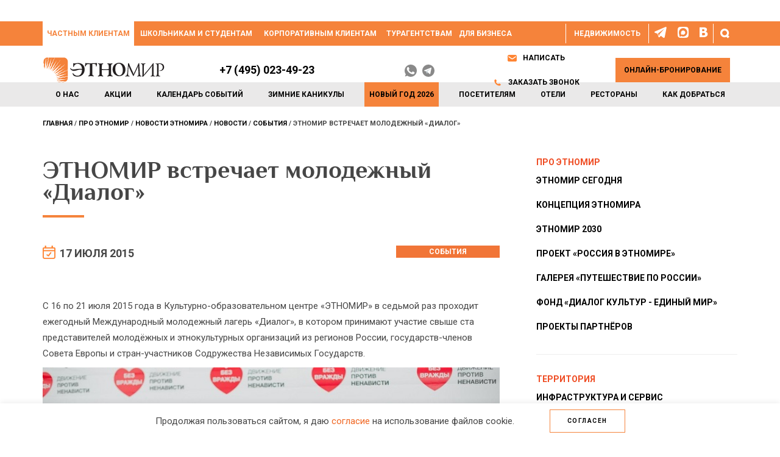

--- FILE ---
content_type: text/html; charset=UTF-8
request_url: https://ethnomir.ru/etno/news/novosti/sobytiya/etnomir-vstrechaet-molodezhnyy-dialog_7688/?month=12&year=2024&filt_news_date=06.10.2023
body_size: 21714
content:
<!DOCTYPE html>
<html lang="ru">
	<head><link href="/bitrix/themes/.default/sotbit.preloader.style.css" type="text/css" rel="stylesheet" />
<!-- Varioqub experiments -->
  <title>ЭТНОМИР встречает молодежный «Диалог» - Новости ЭТНОМИРа</title>
<meta name="google-site-verification" content="M5vjNSyxtT8AUfm89C4PF5m-wWuvV6kO7lqeBTZz3bk" />
	<meta name="yandex-verification" content="4a11a5a22a0d1dd1" />
	<meta name="google-site-verification" content="XPFUdsbvJHy7GRSCQkBnq1XhIY1r3Ch9zhRpgKwN240" />
		<meta name="viewport" content="width=device-width, initial-scale=1" />
		
<link rel="apple-touch-icon" sizes="180x180" href="/apple-touch-icon.png">
<link rel="icon" type="image/png" sizes="32x32" href="/favicon-32x32.png">
<link rel="icon" type="image/png" sizes="16x16" href="/favicon-16x16.png">
<link rel="manifest" href="/site.webmanifest">
<link rel="mask-icon" href="/safari-pinned-tab.svg" color="#5bbad5">
<meta name="msapplication-TileColor" content="#ffffff">
<meta name="theme-color" content="#ffffff">

<meta name="msapplication-TileColor" content="#ffffff">
<meta name="msapplication-TileImage" content="/ms-icon-144x144.png">
<meta name="theme-color" content="#ffffff">
<meta name="mailru-verification" content="6880a40a8c13a9b7" />
<meta http-equiv="Content-Type" content="text/html; charset=UTF-8" />
<meta name="robots" content="index, follow" />
<meta name="keywords" content="диалог, молодежный лагерь диалог, международный молодежный лагерь, движение против ненависти, без вражды" />
<meta name="description" content="С 16 по 21 июля в парке в седьмой раз проходит Международный молодежный лагерь «Диалог»." />
<link rel="canonical" href="/etno/news/novosti/sobytiya/etnomir-vstrechaet-molodezhnyy-dialog_7688/" />
<script type="text/javascript" data-skip-moving="true">(function(w, d, n) {var cl = "bx-core";var ht = d.documentElement;var htc = ht ? ht.className : undefined;if (htc === undefined || htc.indexOf(cl) !== -1){return;}var ua = n.userAgent;if (/(iPad;)|(iPhone;)/i.test(ua)){cl += " bx-ios";}else if (/Windows/i.test(ua)){cl += ' bx-win';}else if (/Macintosh/i.test(ua)){cl += " bx-mac";}else if (/Linux/i.test(ua) && !/Android/i.test(ua)){cl += " bx-linux";}else if (/Android/i.test(ua)){cl += " bx-android";}cl += (/(ipad|iphone|android|mobile|touch)/i.test(ua) ? " bx-touch" : " bx-no-touch");cl += w.devicePixelRatio && w.devicePixelRatio >= 2? " bx-retina": " bx-no-retina";var ieVersion = -1;if (/AppleWebKit/.test(ua)){cl += " bx-chrome";}else if (/Opera/.test(ua)){cl += " bx-opera";}else if (/Firefox/.test(ua)){cl += " bx-firefox";}ht.className = htc ? htc + " " + cl : cl;})(window, document, navigator);</script>


<link href="/bitrix/js/ui/design-tokens/dist/ui.design-tokens.min.css?168432233922029" type="text/css"  rel="stylesheet" />
<link href="https://fonts.googleapis.com/css?family=Roboto:400,300,700,300italic,400italic,700italic&subset=latin,cyrillic" type="text/css"  rel="stylesheet" />
<link href="/bitrix/js/ui/fonts/opensans/ui.font.opensans.min.css?16684955732320" type="text/css"  rel="stylesheet" />
<link href="/bitrix/js/main/popup/dist/main.popup.bundle.min.css?168432232825089" type="text/css"  rel="stylesheet" />
<link href="/bitrix/js/main/core/css/core_date.min.css?16684956239928" type="text/css"  rel="stylesheet" />
<link href="/bitrix/templates/ethno_n/components/bitrix/news/news_new/bitrix/news.detail/.default/style.css?1585647584155" type="text/css"  rel="stylesheet" />
<link href="/bitrix/templates/ethno_n/components/bitrix/menu/pro_ethno_right_menu/style.min.css?1585647583490" type="text/css"  rel="stylesheet" />
<link href="/bitrix/panel/main/popup.min.css?168432232820774" type="text/css"  data-template-style="true"  rel="stylesheet" />
<link href="/bitrix/templates/ethno_n/css/bootstrap.css?1585647582137190" type="text/css"  data-template-style="true"  rel="stylesheet" />
<link href="/bitrix/templates/ethno_n/fonts/stylesheet.css?1585647583505" type="text/css"  data-template-style="true"  rel="stylesheet" />
<link href="/bitrix/templates/ethno_n/fonts/icomoon/style.css?175930869510493" type="text/css"  data-template-style="true"  rel="stylesheet" />
<link href="/bitrix/templates/ethno_n/css/owl.carousel.css?15856475824614" type="text/css"  data-template-style="true"  rel="stylesheet" />
<link href="/bitrix/templates/ethno_n/css/jquery-ui.min.css?158564758215014" type="text/css"  data-template-style="true"  rel="stylesheet" />
<link href="/bitrix/templates/ethno_n/css/magnific-popup.css?15856475827806" type="text/css"  data-template-style="true"  rel="stylesheet" />
<link href="/bitrix/templates/ethno_n/libs/fancybox3/jquery.fancybox.min.css?158564758312795" type="text/css"  data-template-style="true"  rel="stylesheet" />
<link href="/bitrix/templates/ethno_n/css/style.css?1759309830161916" type="text/css"  data-template-style="true"  rel="stylesheet" />
<link href="/bitrix/templates/ethno_n/css/styles_add.css?1755245891362722" type="text/css"  data-template-style="true"  rel="stylesheet" />
<link href="/bitrix/templates/ethno_n/css/new_style.css?17364328471695" type="text/css"  data-template-style="true"  rel="stylesheet" />
<link href="/bitrix/templates/ethno_n/css/newyear.css?15856475822662" type="text/css"  data-template-style="true"  rel="stylesheet" />
<link href="/bitrix/templates/ethno_n/css/template.css?17488594438955" type="text/css"  data-template-style="true"  rel="stylesheet" />
<link href="/bitrix/templates/ethno_n/css/styles_add_menu.css?17587946296303" type="text/css"  data-template-style="true"  rel="stylesheet" />
<link href="/bitrix/templates/ethno_n/css/styles_add_menu_t.css?16439571281364" type="text/css"  data-template-style="true"  rel="stylesheet" />
<link href="/bitrix/templates/ethno_n/components/asd/subscribe.quick.form/subscribe_form/style.css?15856475831169" type="text/css"  data-template-style="true"  rel="stylesheet" />
<link href="/bitrix/templates/ethno_n/styles.css?17598384985912" type="text/css"  data-template-style="true"  rel="stylesheet" />
<link href="/bitrix/templates/ethno_n/template_styles.css?17490440255409" type="text/css"  data-template-style="true"  rel="stylesheet" />







<link rel='canonical' href='/etno/news/novosti/sobytiya/etnomir-vstrechaet-molodezhnyy-dialog_7688/'>
<meta property="og:title" content="ЭТНОМИР встречает молодежный «Диалог»" />
<meta property="og:image" content="https://ethnomir.ru/bitrix/templates/.default/site_files/ethno_adaptive/img/ethno_logo.png" />
<meta property="twitter:image" content="https://ethnomir.ru/bitrix/templates/.default/site_files/ethno_adaptive/img/ethno_logo.png" />
<meta property="relap-image" content="https://ethnomir.ru/bitrix/templates/.default/site_files/ethno_adaptive/img/ethno_logo.png" />
<meta property="og:url" content="https://ethnomir.ru/etno/news/novosti/sobytiya/etnomir-vstrechaet-molodezhnyy-dialog_7688/" />
<meta property="og:description" content="С 16 по 21 июля в парке в седьмой раз проходит Международный молодежный лагерь «Диалог»." />
<meta property="og:type" content="website" />
<meta property="og:site_name" content="ЭТНОМИР" />
<meta property="twitter:title" content="ЭТНОМИР встречает молодежный «Диалог»" />
<meta property="twitter:description" content="С 16 по 21 июля в парке в седьмой раз проходит Международный молодежный лагерь «Диалог»." />
<meta property="twitter:card" content="summary_large_image" />



		  
		 
    		 
							
		<link rel="stylesheet" type="text/css" href="/bitrix/templates/ethno_n/js/flexslider/flexslider.css" /> 
	<!-- Yandex.Metrika counter -->  <noscript><div><img src="https://mc.yandex.ru/watch/19789927" style="position:absolute; left:-9999px;" alt="" /></div></noscript> <!-- /Yandex.Metrika counter -->


<!-- Google tag (gtag.js) -->
		</head>
<body>
		

	
		<div class="header-wrap">
		<header>
            <div class="wrapp">
<div id="g_contain">
	<div class="container">
		<div class="row">
			<div class="col-xs-12 a-right">
			<div id="google_translate_element"></div>
</div>

	</div>
</div>
</div>
   <nav class="navbar navbar-default">
					<div class="navbar-header navbar-logo">
                        <a href="/" class="smallLogo">							
							<img src="/bitrix/templates/ethno_n/img/logo.svg" alt="" />
                        </a>
						<div class="nav-mob-list">
				<span></span>




	<div class="plF">
<a class="call_phone_hs_1" href="tel:+74950238181">+7 495 023-81-81</a>

</div>
<div class="plF">


	<div class="h_ms_wrapper_mob">
	
	<a class="h_ms h_ms_ws" href="https://wa.me/79263178240" target="_blank" rel="nofollow noreferrer noopener"><svg style="height:20px;" version="1.0" id="Social_Icons" xmlns="http://www.w3.org/2000/svg" xmlns:xlink="http://www.w3.org/1999/xlink" x="0px"
	 y="0px" viewBox="0 0 22 22" style="enable-background:new 0 0 22 22;" xml:space="preserve"><g><path id="WhatsApp_1_" class="st0" d="M11,0C4.9,0,0,4.9,0,11c0,2.4,0.8,4.7,2.1,6.4l-1.4,4.1L5,20.1c1.6,1.2,3.7,1.9,6,1.9
		c6.1,0,11-4.9,11-11C22.1,4.9,17.1,0,11,0L11,0L11,0L11,0z"/><path class="st1" style="fill:#FFFFFF;" d="M7.5,5.2C7.3,4.7,7.2,4.5,6.8,4.5c-0.1,0-0.2,0-0.4,0c-0.5,0-1,0.1-1.2,0.4C4.8,5.3,4,6.1,4,7.7
		c0,1.7,1.2,3.3,1.3,3.6c0.1,0.2,2.5,3.8,5.9,5.2c2.7,1.1,3.6,1,4.2,0.9c0.9-0.2,2.1-0.9,2.3-1.7c0.3-1,0.3-1.6,0.3-1.7
		c-0.1-0.1-0.4-0.2-0.6-0.4c-0.4-0.1-2.1-1-2.3-1.1c-0.4-0.1-0.6-0.1-0.9,0.2c-0.4,0.5-0.6,1-1,1.2c-0.2,0.2-0.5,0.2-0.9,0.1
		c-0.4-0.1-1.5-0.5-2.8-1.7c-1-0.9-1.7-2.1-2-2.3c-0.2-0.4,0-0.5,0.1-0.7S8,9,8.1,8.7c0.1-0.2,0.2-0.2,0.4-0.5c0.1-0.2,0-0.5,0-0.6
		S7.9,5.8,7.5,5.2z"/></g></svg></a>
				<a class="h_ms h_ms_tg" href="https://t.me/EtnomirBot" target="_blank" rel="nofollow noreferrer noopener"><svg style="height:20px;" version="1.0" id="Слой_1" xmlns="http://www.w3.org/2000/svg" xmlns:xlink="http://www.w3.org/1999/xlink" x="0px" y="0px"	 viewBox="0 0 22 22" style="enable-background:new 0 0 22 22;" xml:space="preserve"><g>	<path class="st0" d="M11,0C4.9,0,0,4.9,0,11s4.9,11,11,11s11-4.9,11-11S17.1,0,11,0z"/>
	<path class="st1" style="fill:#FFFFFF;" d="M16.5,6.1c0,0.1-2.1,10.5-2.1,10.5s-0.1,0.5-0.7,0.5c-0.3,0-0.5-0.2-0.5-0.2l-4.5-3.7l-2.2-1.1l-2.8-0.7
		c0,0-0.5-0.1-0.5-0.6c0-0.3,0.5-0.5,0.5-0.5l11.7-4.7c0,0,0.3-0.1,0.5-0.1c0.2,0,0.3,0,0.4,0.1C16.5,5.8,16.5,6,16.5,6.1z"/>	<path class="st2" style="fill:#B0BEC5;" d="M10.4,14.6l-1.9,1.9c0,0-0.1,0.1-0.2,0.1H8.2l0.5-3.3L10.4,14.6z"/>	<path class="st3" style="fill:#CFD8DC;" d="M14.1,7.7c-0.1-0.1-0.1-0.1-0.3,0L6.5,12c0,0,1.2,3.2,1.3,3.8c0.2,0.6,0.3,0.6,0.3,0.6l0.5-3.3l5.4-5
		C14.1,7.9,14.2,7.8,14.1,7.7z"/></g></svg></a>
			</div>
	
</div>	





				</div>
			</div>
					<div class="navbar-header">
                        <button type="button" class="navbar-toggle collapsed" data-toggle="collapse" data-target="#collapse-1" aria-expanded="false">
                            <span class="icon-bar"></span>
                            <span class="icon-bar"></span>
                            <span class="icon-bar"></span>
							</button>
						<button id="header-but-booking" data-cap="Онлайн-бронирование" onclick="document.location.href='/booking/'" class="button-book">Онлайн-бронирование</button>						
						
						
						
						
						                    </div>
                    <div class="headLine2 collapse" id="collapse-3">
											</div>
					<div class="collapse navbar-collapse" id="collapse-1">
                        <div class="nav navbar-nav">
                            <div class="headLine2">
                                <div class="container">
									<div class="row">
										<div class="col-sm-12">
									<div style="position:relative;">	
																<div class="find hidden-sm hidden-xs">
                                        <div class="blockFind">
                                          <form name="form_search" action="/search/" method="get">
                                            <div class="inner">
                                                <span class="icon-close"></span>
                                                <input name="q" placeholder="Что вы хотите найти?" type="text">
                                                <span class="icon-search" onclick=""></span>
                                            </div>
                                          </form>    
                                        </div>
                                    </div>
<div class="extlinks hidden-sm hidden-xs">
	<div>
				<a rel="nofollow noreferrer noopener" href="https://t.me/ethnomirru" target="_blank"><span class="icon-tg2"></span></a>
				<a rel="nofollow noreferrer noopener" href="https://max.ru/ethnomirru" target="_blank"><span class="icon-max2"></span></a>
		<a rel="nofollow noreferrer noopener" href="https://vk.com/ethnomirru" target="_blank"><span class="icon-vk2"></span></a>
			</div>
</div>


<div class="extlinks hidden-sm hidden-xs">
	<div>
		<ul class="topMenu dopTopMenu">
									<li  style="padding: 0 4px;"><a href="/nedvizhimost/" style="font-size:12px;">Недвижимость</a></li>
		</ul>
	</div>
</div>


				
						
                                  <ul class="topMenu">
										<li class="active"><a href="https://ethnomir.ru/">Частным клиентам</a>
																				<div class="visible-xs visible-sm">
																		<ul class="topSubMenu" style="position:relative;">
																		
																		
																		
																													
									

									<li><a  href="/events-calendar/2026/yanvar/novogodnie-kanikuly-v-etnomire-88841/">Новогодние праздники 2026</a></li>
																											<li><a  href="/otdyh-s-detmi/">Зимний отдых с детьми</a></li>
									
									
									<li><a   href="/o-parke/">О нас</a>
																				</li>
                                        <li><a  href="/sale/">Акции</a></li>
										<li><a  href="/events-calendar/2026/">Календарь событий</a></li>
																														<li><a  href="/posetitelyam/">Посетителям</a>
																					</li>
										<li><a  href="/oteli/">Отели</a>
																					</li>
										<li><a  href="/restorany-i-kafe/">Рестораны</a>
																					</li>
										
                                        										<li><a  href="/franchise/">Франшиза</a></li>
										<li><a  href="/guest/">Отзывы</a></li>
										                                        <li><a  href="/contact/how-to-get-in-etnomir/">Как добраться</a></li>
                                    </ul>
										</div>
																		</li>
                                        <li class=""><a href="/educ/">Школьникам и студентам</a>
																		</li>
										                                        <li class=""><a href="/corp/">Корпоративным клиентам</a>
																			</li>
                                        <li class=""><a href="/travel/">Турагентствам</a>
																			</li>
                                        <li class=""><a href="/arenda/">Для бизнеса</a>
																			</li>
																				<li class=" visible-xs visible-sm"><a href="/detskie-lagerya/" style="font-size:12px;">Детские лагеря</a></li>
										<li class=" visible-xs visible-sm"><a href="/nedvizhimost/" style="font-size:12px;">Недвижимость</a></li>
										                                    </ul>
								</div>
								  </div>
								 </div>
                                </div>
                            </div>
							                            <div class="headLine3 hidden-xs hidden-sm">
                                <div class="container">
									<ul class="mainMenu" style="position:relative;">
									

				
										<li class="nm"><a   href="/o-parke/">О нас</a>


<div class="m_sub hidden-xs" style="width:100%;">
	<div class="row">
		<div class="col-lg-4 col-md-5 col-xs-12">
		<div class="tsm-space">
			<ul class="top-sub-menu-l">
				<li style="background-image:url('/upload/top-sub-menu-icons/about.png?14818850451268');">
					<a  href="/o-parke/">Что такое ЭТНОМИР</a>
				</li>
				<li style="background-image:url('/upload/top-sub-menu-icons/map.png?14810255221143');">
					<a  href="/etno/karta-territorii/">Карта территории</a>
				</li>
				<li style="background-image:url('/upload/top-sub-menu-icons/prs.png?15003887611313');">
					<a  href="/press-sluzhba/">Пресс-служба</a>
				</li>
				<li style="background-image:url('/upload/top-sub-menu-icons/media.png?1509110903235');">
					<a  href="/mediateka/">Медиатека, фото и видео</a>
				</li>
				<li style="background-image:url('/upload/top-sub-menu-icons/rielt.png?151619799015697');">
					<a  href="/nedvizhimost/">Недвижимость</a>
				</li>
								<li style="background-image:url('/upload/top-sub-menu-icons/feedback.png?14818850501105');">
					<a  href="/guest/">Отзывы</a>
				</li>
				<li style="background-image:url('/upload/top-sub-menu-icons/rules.png?14810255231114');">
					<a  href="/rules/">Правила бронирования, оплаты и оказания услуг</a>
				</li>
							</ul>
	</div>	
	</div>	
	<div class="col-lg-8 col-md-7 col-xs-12 m_sub_line">
		<div class="tsm-space">
			<a href="/etno/karta-territorii/"><span class="tsm-head">Что такое ЭТНОМИР</span></a>
			<div class="row">
				<div class="col-xs-12">
					<p style="font-size:13px;">ЭТНОМИР – этнографический парк, культурно-образовательный туристический центр, потрясающее место для отдыха и досуга! Здесь 365 дней в году проводятся мастер-классы, экскурсии, игры, фестивали и праздники.<br />
В ЭТНОМИРе можно остановиться в этноотелях, домах или апартаментах – отлично провести время за городом!<br />
Добро пожаловать!</p>
					<img src="/upload/top-sub-menu-icons/menu-about_summer.jpg" alt="Что такое ЭТНОМИР" class="mw-content" />
				</div>
			</div>
		</div>
	</div>
	</div>
	</div>


				</li>

			
									

				<li class="nm"><a  href="/sale/">Акции</a>

<div class="m_sub hidden-xs" style="width:100%;">
	<div class="row">
		<div class="col-md-7 col-xs-12">
		<div class="tsm-space">
			<ul class="top-sub-menu-l">
	<li style="background-image:url('/upload/top-sub-menu-icons/action.png?14810255201129');">
		<a class="tsm-list-a" href="/sale/aktsiya-rozhdestvenskaya-skidka-20/" style="">Акция «Рождественская скидка 20%»</a>
			<p>Скидки 20% на проживание!</p>
	</li>
	<li style="background-image:url('/upload/top-sub-menu-icons/action.png?14810255201129');">
		<a class="tsm-list-a" href="/sale/aktsiya-prazdnik-prodolzhaetsya/" style="">Акция «Праздник продолжается»</a>
			<p>Скидка 50% на входные билеты в январские праздники!</p>
	</li>
	<li style="background-image:url('/upload/top-sub-menu-icons/action.png?14810255201129');">
		<a class="tsm-list-a" href="/sale/aktsiya-rannee-bronirovanie-prozhivaniya-na-maslenitsu-90976/" style="">Акция «Раннее бронирование проживания на Масленицу»</a>
			<p>Проживание со скидкой 15% на Широкую Масленицу!</p>
	</li>
	<li style="background-image:url('/upload/top-sub-menu-icons/action.png?14810255201129');">
		<a class="tsm-list-a" href="/sale/aktsiya-puteshestvie-v-yanvare-2026/" style="">Акция «Путешествие в январе»</a>
			<p>Скидки 15% на проживание в январе!</p>
	</li>
		</ul>
	</div>
	</div>
	<div class="col-md-5 col-xs-12 m_sub_line">
		<div class="tsm-space a-left">
			<a href="/sale/aktsiya-rozhdestvenskaya-skidka-20/">
				<span class="tsm-head">Акция «Рождественская скидка 20%»</span>
				<div class="tsm-action-pic">
					<img src="/upload/resize_cache/iblock/8d1/drak08vyiywhw1nqy432aav3jndshqo6/720_350_140cd750bba9870f18aada2478b24840a/ran_bron_ng_prog_2560_2.jpg" class="mw-content" alt="Акция «Рождественская скидка 20%»" />
										<div class="tsm-action-discount"><div style="">-20%</div></div>				</div>
			</a>
		</div>
	</div>
	</div>	</div>

</li>


		<li class="nm"><a  href="/events-calendar/2026/">Календарь событий</a>

<div class="m_sub hidden-xs" style="width:100%;">

<div class="row">
		<div class="col-md-7 col-xs-12">
		<div class="tsm-space">
						<ul class="top-sub-menu-l content-block">
		
		<li style="background-image:url('/upload/top-sub-menu-icons/vacation.png');">
						<a class="tsm-list-a " href="https://ethnomir.ru/events-calendar/2026/yanvar/novogodnie-kanikuly-v-etnomire-88841/">Новогодние каникулы в ЭТНОМИРе</a>
			<p>					1 - 11 января 2026						</li>
		
		<li style="background-image:url('/upload/top-sub-menu-icons/week.png');">
						<a class="tsm-list-a " href="https://ethnomir.ru/events-calendar/2026/yanvar/nedelya-skazok-skazaniy-i-poveriy-vostochnykh-slavyan-89806/">Неделя сказок, сказаний и поверий восточных славян</a>
			<p>					12 - 18 января 2026						</li>
		
		<li style="background-image:url('/upload/top-sub-menu-icons/week.png');">
						<a class="tsm-list-a " href="https://ethnomir.ru/events-calendar/2026/yanvar/nedelya-studencheskikh-traditsiy-89809/">Неделя студенческих традиций</a>
			<p>					19 - 25 января 2026						</li>
		
		<li style="background-image:url('/upload/top-sub-menu-icons/week.png');">
						<a class="tsm-list-a " href="https://ethnomir.ru/events-calendar/2026/yanvar/nedelya-avstralii-i-okeanii-90346/">Неделя Австралии и Океании</a>
			<p>					26 января - 1 февраля 2026						</li>
</ul>
		</div>
	</div>
	<div class="col-md-5 col-xs-12 m_sub_line">
		<div class="tsm-space a-left">
										<a href="https://ethnomir.ru/events-calendar/2026/yanvar/novogodnie-kanikuly-v-etnomire-88841/">
				<span class="tsm-head">Новогодние каникулы в ЭТНОМИРе</span>
				<div class="tsm-action-pic">
					<img src="/upload/resize_cache/iblock/6a6/mpk4ly08gcnkj65iunbjt3k3wo6h5xad/720_350_140cd750bba9870f18aada2478b24840a/ng_skazka_2560.jpg" class="mw-content" alt="" />
											<div class="tsm-action-pic-in">1 - 11 января 2026</div>
														</div>
				</a>
					</div>
	</div>
</div>	</div>

										</li>
										
										
																				
																																							
		
																		
									
																			
									
				
										
										
																														<li><a  href="/otdyh-s-detmi/">Зимние каникулы</a></li>
																		<li  style="background-color: #f5833b;" class="nm"><span style="font-size: 12px;line-height: 40px;color: #000;display: table;font-weight: 700;text-transform: uppercase;line-height: 40px;padding: 0px 8px;white-space: nowrap;cursor:default;">Новый год 2026</span>	
	<div class="m_sub hidden-xs" style="width:100%;">
	<div class="row">
		<div class="col-lg-7 col-md-7 col-xs-12">
		<div class="tsm-space">
			<div class="row">
				<div class="col-sm-6">
					<ul class="top-sub-menu-l">
						<li style="background-image:url('/upload/top-sub-menu-icons/ny_tour.png');">
							<a class="tsm-list-a" href="/private-tour/rozhdestvo-2026/">Встреча Рождества</a><p>6 января 2026</p>
						</li>
					</ul>
				</div>
				<div class="col-sm-6">
					<ul class="top-sub-menu-l">					
												
						<li style="background-image:url('/upload/top-sub-menu-icons/ny_tour.png');">
							<a class="tsm-list-a" href="/events-calendar/2026/yanvar/novogodnie-kanikuly-v-etnomire-88841/">Новогодние каникулы в ЭТНОМИРе</a><p>1 - 11 января 2026</p>
						</li>
					</ul>
					
				</div>
			</div>
			<hr />
			<ul class="top-sub-menu-l">
								<li style="background-image:url('/upload/top-sub-menu-icons/action.png');">
					<a class="tsm-list-a" href="/posetitelyam/dopolnitelno/individualnoe-pozdravlenie-ot-deda-moroza/">Индивидуальное поздравление от Деда Мороза</a>
				</li>			

			</ul>
		</div>
	</div>	
	<div class="col-lg-5 col-md-5 col-xs-12 m_sub_line">
		<div class="tsm-space a-left">
				<div class="tsm-action-pic">
					<img src="/images/novyj_god/ng-560.jpg" class="mw-content" alt="" />
				</div>
		</div>
	</div>
	</div>
	</div>									
										</li>
										<li class="nm"><a  href="/posetitelyam/">Посетителям</a>

<div class="m_sub hidden-xs" style="width:100%;">
	<div class="row">
		<div class="col-lg-7 col-md-7 col-xs-12">
		<div class="tsm-space">
			<div class="row">
				<div class="col-sm-6">
					<ul class="top-sub-menu-l">
						
																		
						<li style="background-image:url('/upload/top-sub-menu-icons/fun.png?14810255211128');">
							<a  href="/posetitelyam/animation/">Анимация</a>
						</li>
						<li style="background-image:url('/upload/top-sub-menu-icons/attractions.png?151568103615624');">
							<a  href="/posetitelyam/aktivnyy-otdykh/">Аттракционы и тематические парки</a>
						</li>
						<li style="background-image:url('/upload/top-sub-menu-icons/spa.png?14810255231134');">
							<a  href="/posetitelyam/health/">Бани и СПА</a>
						</li>
						<li style="background-image:url('/upload/top-sub-menu-icons/exhibition.png?151568103615597');">
							<a  href="/posetitelyam/vystavki/">Выставки</a>
						</li>
						<li style="background-image:url('/upload/top-sub-menu-icons/house.png?151568103615744');">
							<a  href="/posetitelyam/zhilishha-narodov-mira/">Жилища народов мира</a>
						</li>
						<li style="background-image:url('/upload/top-sub-menu-icons/zoo.png?14810255251087');">
							<a  href="/posetitelyam/zooparki-i-pitomniki/">Зоопарки и питомники</a>
						</li>
						<li style="background-image:url('/upload/top-sub-menu-icons/quest.png?151568103615746');">
							<a  href="/posetitelyam/kvesty/">Квесты и игры</a>
						</li>
						<li style="background-image:url('/upload/top-sub-menu-icons/magaziny.png?1517237723295');">
							<a  href="/posetitelyam/magaziny/">Магазины</a>
						</li>
						<li style="background-image:url('/upload/top-sub-menu-icons/masterclass.png?14810255221146');">
							<a  href="/posetitelyam/master-class/">Мастерские и мастер-классы</a>
						</li>
						<li style="background-image:url('/upload/top-sub-menu-icons/dopolnitelno.png');">
							<a  href="/posetitelyam/dopolnitelno/">Дополнительно</a>
						</li>
					</ul>
				</div>
				<div class="col-sm-6">
					<ul class="top-sub-menu-l">
						<li style="background-image:url('/upload/top-sub-menu-icons/museum.png?151568103615662');">
							<a  href="/posetitelyam/muzei/">Музеи</a>
						</li>
						<li style="background-image:url('/upload/top-sub-menu-icons/sight.png?14810255231091');">
							<a  href="/posetitelyam/skulpturnye-kompozicii/">Памятники</a>
						</li>
						<li style="background-image:url('/upload/top-sub-menu-icons/rent.png?151568103615750');">
							<a  href="/posetitelyam/prokat/">Прокат транспорта</a>
						</li>
						<li style="background-image:url('/upload/top-sub-menu-icons/birthday.png?14810255211086');">
							<a  href="/posetitelyam/semejnye_prazdniki/">Свадьбы и дни рождения</a>
						</li>
						<li style="background-image:url('/upload/top-sub-menu-icons/street.png?14860322201224');">
							<a  href="/posetitelyam/ulitca-mira/">Улица Мира</a>
						</li>
						<li style="background-image:url('/upload/top-sub-menu-icons/excursion.png?14810255211111');">
							<a  href="/posetitelyam/excursions/">Экскурсии</a>
						</li>
						<li style="background-image:url('/upload/top-sub-menu-icons/ethnodvor.png?14860322201596');">
							<a  href="/posetitelyam/etnodvory/">Этнодворы</a>
						</li>
						<li style="background-image:url('/upload/top-sub-menu-icons/fotosessiya.png');">
							<a  href="/posetitelyam/dopolnitelno/fotosessiya-v-etnomire/">Фотосессия</a>
						</li>
												<li style="background-image:url('/upload/top-sub-menu-icons/arenda-ploshadok.png');">
							<a  href="/arenda-pomescheniy-i-ploschadok/">Аренда площадок и помещений</a>
						</li>
					</ul>
				</div>
			</div>
		</div>
	</div>	
	<div class="col-lg-5 col-md-5 col-xs-12 m_sub_line">
		<div class="tsm-space">
			
								
				<div class="row">
				<div class="col-sm-6">
					<p class="a-left">В ЭТНОМИРе можно прекрасно провести время в любом формате: с друзьями и с детьми, с родными и любимыми!</p>
				</div>
				<div class="col-sm-6">
					<a rel="nofollow" href="/booking/" class="subMenuBtnInv">Купить билет</a>				
            	</div>					
			</div>
				<div class="row">
				<div class="col-sm-6">					
					<div class="a-center">
						<img src="/upload/top-sub-menu-icons/map_big.png" class="subMMapIcon" alt="" />
						<a rel="nofollow" href="/etno/karta-territorii/" class="subMenuBtn">Карта территории</a>
					</div>
				</div>
				<div class="col-sm-6">					
					<div class="a-center">
						<img src="/upload/top-sub-menu-icons/360_big.png" class="subMMapIcon" alt="" />
												<a rel="nofollow noreferrer noopener" href="https://tour.ethnomir.ru/etnomir-360ddd/etnomir-360ddd.html" target="_blank" class="subMenuBtn">Виртуальный тур</a>
					</div>
            	</div>
					
				</div>
			</div>	
			<!---->
		</div>
	</div>
	</div>

									</li>
									
									
									
																		
														
																			
																												

									
														<li class="nm"><a  href="/oteli/">Отели</a>
										
<div class="m_sub hidden-xs" style="width:100%;">
	<div class="row">
		<div class="col-lg-7 col-md-7 col-xs-12">
		<div class="tsm-space">
			<div class="row">
				<div class="col-sm-6">
					<ul class="top-sub-menu-l">
						<li style="background-image:url('/upload/top-sub-menu-icons/hotel.png?14810255221115');">
							<a  href="/oteli/apart-otel-gimalayskiy-dom/">Комплекс апартаментов «Гималайский дом»</a>
						</li>
						<li style="background-image:url('/upload/top-sub-menu-icons/hotel.png?14810255221115');">
							<a  href="/oteli/butik-otel-shri-lanka/">СПА-отель «Шри-Ланка»</a>
						</li>
						<li style="background-image:url('/upload/top-sub-menu-icons/hotel.png?14810255221115');">
							<a  href="/oteli/doma/">Дома</a>
						</li>
						<li style="background-image:url('/upload/top-sub-menu-icons/hotel.png?14810255221115');">
							<a  href="/oteli/belarus/">Этноотель «Беларусь»</a>
						</li>
						<li style="background-image:url('/upload/top-sub-menu-icons/hotel.png?14810255221115');">
							<a  href="/oteli/ukraina/">Этноотель «Украина»</a>
						</li>
						<li style="background-image:url('/upload/top-sub-menu-icons/hotel.png?14810255221115');">
							<a  href="/oteli/indiya/">Этноотель «Индия»</a>
						</li>
												<li style="background-image:url('/upload/top-sub-menu-icons/hotel.png');">
							<a  href="/oteli/derbent/">Гостиница «Дербент»</a>
						</li>
					</ul>
				</div>
				<div class="col-sm-6">
					<ul class="top-sub-menu-l">
						<li style="background-image:url('/upload/top-sub-menu-icons/hotel.png?14810255221115');">
							<a  href="/oteli/vostochnaya-aziya/">Комплекс апартаментов «Восточная Азия»</a>
						</li>
						<li style="background-image:url('/upload/top-sub-menu-icons/hotel.png?14810255221115');">
							<a  href="/oteli/yugo-vostochnaya-aziya/">Гостиница «Юго-Восточная Азия»</a>
						</li>
						<li style="background-image:url('/upload/top-sub-menu-icons/hotel.png?14810255221115');">
							<a  href="/oteli/tsentralnaya-aziya/">Этноотель «Центральная Азия»</a>
						</li>						
						<li style="background-image:url('/upload/top-sub-menu-icons/hotel.png?14810255221115');">
							<a  href="/oteli/nepal/">Этноотель «Непал»</a>
						</li>
						
						<li style="background-image:url('/upload/top-sub-menu-icons/hotel.png?14810255221115');">
							<a  href="/oteli/kompleks-apartamentov-dao/">Комплекс апартаментов «Дао»</a>
						</li>
												<li style="background-image:url('/upload/top-sub-menu-icons/hotel.png');">
							<a  href="/oteli/okean-smyslov/">Гостиница «Океан смыслов»</a>
						</li>
					</ul>
				</div>
			</div>
			<hr />
			<div class="row">
				<div class="col-sm-6">
					<ul class="top-sub-menu-l">
						<li style="background-image:url('/upload/top-sub-menu-icons/hotel.png?14810255221115');">
							<a  href="/oteli/etnokot/">Гостиница для кошек «ЭтноКот»</a>
						</li>
					</ul>
				</div>
				<div class="col-sm-6">

				</div>
			</div>
		</div>
	</div>	
	<div class="col-lg-5 col-md-5 col-xs-12 m_sub_line">
		<div class="tsm-space">
			<div class="row">
				<div class="col-sm-6">
					<p class="a-left">Откройте для себя удивительные этнические отели в ЭТНОМИРе!</p>
				</div>
				<div class="col-sm-6">
					<a rel="nofollow" href="/oteli/booking/" class="subMenuBtn" onClick="ga('send','event','booking','gobooking');yaCounter19789927.reachGoal('GOBOOKING');return true;">Бронирование номера</a>				
            	</div>					
			</div>
											<hr />
				<div class="row">
					<div class="col-xs-12">
						<a href="http://cb.ethnomir.ru/arenda" target="_blank" class="subMenuBtnInv" style="margin-top:24px;">Длительное проживание (от 8 дней)</a>
					</div>
				</div>
				
			</div>	
			<!---->
		</div>
	</div>
	</div>					

                                        </li>
										<li class="nm"><a  href="/restorany-i-kafe/">Рестораны</a>

<div class="m_sub hidden-xs" style="width:100%;">
	<div class="row">
		<div class="col-lg-7 col-md-7 col-xs-12">
		<div class="tsm-space">
			<div class="row">
				<div class="col-xs-12">
					<ul class="top-sub-menu-l">
						<li style="background-image:url('/upload/top-sub-menu-icons/restaurant.png?14810255231087');">
							<a  href="/restorany-i-kafe/restorany/">Рестораны</a>
						</li>
						<li style="background-image:url('/upload/top-sub-menu-icons/cafe.png?14810255211081');">
							<a  href="/restorany-i-kafe/kafe/">Кафе</a>
						</li>
						<li style="background-image:url('/upload/top-sub-menu-icons/restorany-drugoe.png');">
							<a  href="/restorany-i-kafe/drugoe/">Другое</a>
						</li>
											</ul>
				</div>
			</div>
		</div>
	</div>	
	<div class="col-lg-5 col-md-5 col-xs-12 m_sub_line">
		<div class="tsm-space a-left">
				<span class="tsm-head">Прекрасный отдых и чудесная трапеза!</span>
				<div class="tsm-action-pic">
					<img src="/upload/submenu-kafe.jpg" class="mw-content" alt="" />
				</div>
		</div>
		</div>
	</div>
</div>
										
										

                                        </li>
                                        																				
										                                        <li class="nm"><a  href="/contact/how-to-get-in-etnomir/">Как добраться</a>

<div class="m_sub hidden-xs" style="width:100%;">
	<div class="row">
		<div class="col-lg-7 col-md-7 col-xs-12">
		<div class="tsm-space">
			<div class="row" style="margin-bottom:12px;">
				<div class="col-sm-4 col-xs-12">
					<div class="psSubMenuBtn a-center"><a href="/contact/how-to-get-in-etnomir/">Маршрут в ЭТНОМИР</a></div>
				</div>
				<div class="col-sm-8 col-xs-12 a-left">
					<ul class="psSubMenuLi">
						<li>Москва</li>
						<li>Калуга</li>
						<li>Обнинск</li>
						<li>Боровск</li>
					</ul>
				</div>
			</div>
			<div class="row">
				<div class="col-lg-4 col-sm-6 col-xs-12">
					<div class="psSubMenuBtn a-center plF"><span class="call_phone_hs_1">+7 495 023-81-81</span></div>
				</div>
				<div class="col-lg-8 col-sm-6 col-xs-12 a-left">
					<a rel="nofollow" href="/contact/" class="subMenuBtnInv i_b">Адреса и телефоны</a>
				</div>
			</div>
		</div>
	</div>	
	<div class="col-lg-5 col-md-5 col-xs-12 m_sub_line">
		<div class="tsm-space a-left">
				<div class="tsm-action-pic">
					<img src="/upload/submenu-map.jpg" class="mw-content" alt="" />
				</div>
		</div>
		</div>
	</div>
</div>
									
										</li>
                                    </ul>
                                </div>
                            </div>
							
        <!-- ------------------------ / MENU ------------------------ -->

	
                            <div class="headLine1 hidden-xs hidden-sm">
                                <div class="container">
                                    <div class="logo">
										<a href="/"><img src="/bitrix/templates/ethno_n/img/logo.svg" alt=""></a>
                                    </div>

	<div class="h_space"></div>
	<div class="hidden-xs hidden-sm">
				<div class="tel"  style="display: block;text-align:left;margin-bottom: 0px;">
	<a class="call_phone_hs_1" href="tel:+74950238181">+7 495 023-81-81</a>		</div>
	</div>
	
		<div class="hidden-xs hidden-sm h_ms_wrapper">
	
	<a class="h_ms h_ms_ws" href="https://wa.me/79263178240" target="_blank" rel="nofollow noreferrer noopener"><svg style="height:20px;" version="1.0" id="Social_Icons" xmlns="http://www.w3.org/2000/svg" xmlns:xlink="http://www.w3.org/1999/xlink" x="0px"
	 y="0px" viewBox="0 0 22 22" style="enable-background:new 0 0 22 22;" xml:space="preserve"><g><path id="WhatsApp_1_" class="st0" d="M11,0C4.9,0,0,4.9,0,11c0,2.4,0.8,4.7,2.1,6.4l-1.4,4.1L5,20.1c1.6,1.2,3.7,1.9,6,1.9
		c6.1,0,11-4.9,11-11C22.1,4.9,17.1,0,11,0L11,0L11,0L11,0z"/><path class="st1" style="fill:#FFFFFF;" d="M7.5,5.2C7.3,4.7,7.2,4.5,6.8,4.5c-0.1,0-0.2,0-0.4,0c-0.5,0-1,0.1-1.2,0.4C4.8,5.3,4,6.1,4,7.7
		c0,1.7,1.2,3.3,1.3,3.6c0.1,0.2,2.5,3.8,5.9,5.2c2.7,1.1,3.6,1,4.2,0.9c0.9-0.2,2.1-0.9,2.3-1.7c0.3-1,0.3-1.6,0.3-1.7
		c-0.1-0.1-0.4-0.2-0.6-0.4c-0.4-0.1-2.1-1-2.3-1.1c-0.4-0.1-0.6-0.1-0.9,0.2c-0.4,0.5-0.6,1-1,1.2c-0.2,0.2-0.5,0.2-0.9,0.1
		c-0.4-0.1-1.5-0.5-2.8-1.7c-1-0.9-1.7-2.1-2-2.3c-0.2-0.4,0-0.5,0.1-0.7S8,9,8.1,8.7c0.1-0.2,0.2-0.2,0.4-0.5c0.1-0.2,0-0.5,0-0.6
		S7.9,5.8,7.5,5.2z"/></g></svg></a>
				<a class="h_ms h_ms_tg" href="https://t.me/EtnomirBot" target="_blank" rel="nofollow noreferrer noopener"><svg style="height:20px;" version="1.0" id="Слой_1" xmlns="http://www.w3.org/2000/svg" xmlns:xlink="http://www.w3.org/1999/xlink" x="0px" y="0px"	 viewBox="0 0 22 22" style="enable-background:new 0 0 22 22;" xml:space="preserve"><g>	<path class="st0" d="M11,0C4.9,0,0,4.9,0,11s4.9,11,11,11s11-4.9,11-11S17.1,0,11,0z"/>
	<path class="st1" style="fill:#FFFFFF;" d="M16.5,6.1c0,0.1-2.1,10.5-2.1,10.5s-0.1,0.5-0.7,0.5c-0.3,0-0.5-0.2-0.5-0.2l-4.5-3.7l-2.2-1.1l-2.8-0.7
		c0,0-0.5-0.1-0.5-0.6c0-0.3,0.5-0.5,0.5-0.5l11.7-4.7c0,0,0.3-0.1,0.5-0.1c0.2,0,0.3,0,0.4,0.1C16.5,5.8,16.5,6,16.5,6.1z"/>	<path class="st2" style="fill:#B0BEC5;" d="M10.4,14.6l-1.9,1.9c0,0-0.1,0.1-0.2,0.1H8.2l0.5-3.3L10.4,14.6z"/>	<path class="st3" style="fill:#CFD8DC;" d="M14.1,7.7c-0.1-0.1-0.1-0.1-0.3,0L6.5,12c0,0,1.2,3.2,1.3,3.8c0.2,0.6,0.3,0.6,0.3,0.6l0.5-3.3l5.4-5
		C14.1,7.9,14.2,7.8,14.1,7.7z"/></g></svg></a>
			</div>
	 


	 
	
	<div class="contacts contacts_h">
							<a class="h_mail" href="mailto:zakaz@ethnomir.ru">Написать</a> 
							  

							<a href="#" class="h_callback " onclick="ComagicWidget.openSitePhonePanel();return false;">Заказать звонок</a>  



							
						</div>
	
	
	                                 <div class="zz">
                                    
                                   <button id="header-but-booking" class="button-book hidden-xs hidden-sm" data-cap="Онлайн-бронирование" onclick="document.location.href='/booking/'">Онлайн-бронирование</button>
						</div>
						
									                                </div>
                            </div>
                        </div>
                    </div>                    
                </nav>
            </div>
		</header>
	</div>
<div class="mcw">
 
<div class="container">
  <div class="breadcrumb"> <ul><li><a href="/" title="Главная">Главная</a></li><li><a href="/etno/" title="Про Этномир">Про Этномир</a></li><li><a href="/etno/news/" title="Новости ЭТНОМИРа">Новости ЭТНОМИРа</a></li><li><a href="/etno/news/novosti/" title="Новости">Новости</a></li><li><a href="/etno/news/novosti/sobytiya/" title="События">События</a></li><li><span class="breadcrumb_title">ЭТНОМИР встречает молодежный «Диалог»</span></li></ul> </div>
 </div>

<div class="content"> 
  <div class="container"> 
    <div class="row"> 
      <div class="col-lg-8 col-md-8 col-sm-12">
	
<div class="other_cats headItem" style="float: none;">
	<br>
	<h1>ЭТНОМИР встречает молодежный «Диалог»</h1>
	<br>
</div>
<div>
	<span class="news-new-time" style="font-size: 18px;"><img src="/bitrix/templates/ethno_n/img/kalendary.png" style="margin: 0px 7px 7px 0px;"/>17 июля 2015</span>
	<a href="/etno/news/novosti/sobytiya/"><span class="news-new-type">События</span></a>
	</div>
<div class="clear-both"></div>
<div class="infoBlock"><br>
<p>С 16 по 21 июля 2015 года в Культурно-образовательном центре «ЭТНОМИР» в седьмой раз проходит ежегодный Международный молодежный лагерь «Диалог», в котором принимают участие свыше ста представителей молодёжных и этнокультурных организаций из регионов России, государств-членов Совета Европы и стран-участников Содружества Независимых Государств.</p>
 
<p><img src="/upload/medialibrary/692/tupto4ngwnq.jpg" title="ЭТНОМИР проводит молодежный «Диалог»" border="0" alt="Участники молодежного лагеря «Диалог»" style="width: 100%; float:none" /></p>
 
<p><b>Цель лагеря в этом году</b> - показать участникам ценность культурного многообразия и содействовать продвижению молодежи в вопросах построения межкультурного диалога в местных сообществах.</p>

<p>Работа предстоит напряженная. В рамках недельной программы ребят ждут тренинги по актуальным вопросам построения и продвижения межкультурного диалога, а также знакомство с культурой и традициями разных народов мира в рамках экскурсий по этнографическому парку.</p>
 
<p>Несомненное преимущество лагеря «Диалог» состоит в том, что молодые активисты из разных стран имеют возможность общаться со своими единомышленниками, принимать участие в дискуссиях, представлять культурные традиции и особенности своей страны и объединяться для реализации совместных социальных проектов.</p>
 
<p>Международный молодежный лагерь «Диалог» проводится на базе ЭТНОМИРа с 2009 года и уже успел зарекомендовать себя как одну из ведущих площадок, формирующих этническую толерантность среди молодежи. Не случайно с 2011 года лагерь является частью плана действий по реализации программы сотрудничества Министерства образования науки России и Совета Европы в сфере молодёжной политики.</p></div><p><a href="/etno/news/">Возврат к списку</a></p>
 	 </div>
     
      <div class="col-lg-4 col-md-4 col-sm-12"> 


		  



<!-- Правая колонка -->
 										<div class="right-sub-menu right-first-menu">
				<span class="right-menu-name">Про ЭТНОМИР</span>
		<div class="subMenu">
			<ul>
					<li><a href="/etno/ethnomir-segodnya/">ЭТНОМИР сегодня</a></li>
										<li><a href="/etno/concept/">Концепция ЭТНОМИРа</a></li>
										<li><a href="/etno/ethnomir-2030/">ЭТНОМИР 2030</a></li>
										<li><a href="/rf/">Проект «Россия в ЭТНОМИРе»</a></li>
										<li><a href="/posetitelyam/vystavki/galereya-puteshestvie-po-rossii/">Галерея «Путешествие по России»</a></li>
										<li><a href="/etno/fond-dialog-kultur-edinyy-mir/">Фонд «Диалог Культур - Единый Мир»</a></li>
										<li><a href="/projects-partners/">Проекты партнёров</a></li>
													</ul>
		</div>
	</div>
		<div class="right-sub-menu ">
		<hr />		<span class="right-menu-name">Территория</span>
		<div class="subMenu">
			<ul>
					<li><a href="/etno/infrastructure/">Инфраструктура и сервис</a></li>
										<li><a href="/etno/karta_territorii/">Карта парка</a></li>
										<li><a href="/arenda-pomescheniy-i-ploschadok/">Площадки ЭТНОМИРа</a></li>
													</ul>
		</div>
	</div>
		<div class="right-sub-menu ">
		<hr />		<span class="right-menu-name">Медиатека</span>
		<div class="subMenu">
			<ul>
					<li><a href="/mediateka/">Фото</a></li>
										<li><a href="/mediateka/video/">Видео</a></li>
													</ul>
		</div>
	</div>
		<div class="right-sub-menu ">
		<hr />		<span class="right-menu-name">О нас</span>
		<div class="subMenu">
			<ul>
					<li><a href="/etno/documenty/">Документы</a></li>
										<li><a href="/job/">Вакансии</a></li>
													</ul>
		</div>
	</div>
		<div class="right-sub-menu ">
		<hr />		<span class="right-menu-name">Проекты ЭТНОМИРа</span>
		<div class="subMenu">
			<ul>
					<li><a href="/detskie-lagerya/">Детские лагеря</a></li>
										<li><a href="/etno/shkola/">Школа</a></li>
										<li><a href="https://ethnomir.ru/poselok/">Коттеджный посёлок</a></li>
										<li><a href="/etno/selskoe-khozyaystvo/">Сельское хозяйство</a></li>
										<li><a href="/etno/razdelnyy-sbor-otkhodov/">Раздельный сбор отходов</a></li>
								</ul></div></div>
			  		  <!-- ====================================================================== --> 
<a name="widjet_event_right"></a>

<div class="col-lg-12 col-md-12 col-sm-12 bronTick ">

<div class="panel-group byTicketsAll gray" id="accordion" role="tablist" aria-multiselectable="true">
     <div class="panel panel-default">
       <div class="panel-heading" role="tab" id="formOne">
		   <a role="button" data-toggle="collapse" data-parent="#accordion" href="#collapseOne" aria-expanded="true" aria-controls="collapseOne">Билеты в парк</a>
       </div>
       <div id="collapseOne" class="panel-collapse collapse in" role="tabpanel" aria-labelledby="formOne">
         <div class="inner">
           <span class="cap">Билеты в парк</span>                                 

<div class="row" id="ticketPreInfo">
<div class="col-xs-12">
<ul class="nav ticket-nav">
			
			</ul>
	</div>
</div>
<div class="row">
<div class="col-xs-12">
	<form style="margin:12px 0 4px 0; position:relative;" name="ticket_search_form" id="ticket_search_form" data-search="/bitrix/templates/ethno_n/components/ethnomir/ethnomir.bilet.buy/ajax_common_right/ajax_search.php" onsubmit="return false;">
    <input type="hidden" name="PARAM_COMPONENT[IBLOCK_TYPE]" value="SALE"/>
    <input type="hidden" name="PARAM_COMPONENT[IBLOCK_ID]" value="93"/>
    <input type="hidden" name="PARAM_COMPONENT[PROPERTY_TYPE]" value="TYPE"/>
    <input type="hidden" name="PARAM_COMPONENT[CACHE_TYPE]" value="A"/>
    <input type="hidden" name="PARAM_COMPONENT[CACHE_TIME]" value="36000000"/>
    <input type="hidden" name="PARAM_COMPONENT[PROPERTY_TYPE_BILET]" value="TYPE_BILET"/>
    <input type="hidden" name="PARAM_COMPONENT[EVENT_IBLOCK_TYPE]" value="RU"/>
    <input type="hidden" name="PARAM_COMPONENT[EVENT_IBLOCK_ID]" value="11"/>
    <input type="hidden" name="PARAM_COMPONENT[PROPERTY_BUY_PRODUCT]" value="BUY_PRODUCT"/>
    <input type="hidden" name="PARAM_COMPONENT[PROPERTY_DATE_START]" value="DATE_START"/>
    <input type="hidden" name="PARAM_COMPONENT[PROPERTY_DATE_END]" value="DATE_END"/>
    <input type="hidden" name="PARAM_COMPONENT[SEARCH_LIMIT_TYPE][0]" value="TICKET" />
    <input type="hidden" name="PARAM_COMPONENT[SEARCH_DATE]" value="11.01.2026"/>
    <input type="hidden" name="PARAM_COMPONENT[MAIN_PAGE]" value="Y"/>
    <input type="hidden" name="PARAM_COMPONENT[EVENT_DAY_TYPE][0]" value="weekend" />
    <input type="hidden" name="PARAM_COMPONENT[EVENT_DAY_TYPE][1]" value="workday" />
    <input type="hidden" name="PARAM_COMPONENT[EVENT_DAY_TYPE][2]" value="ticket-dino" />
    <input type="hidden" name="PARAM_COMPONENT[EVENT_DAY_TYPE][3]" value="ticket-dino-lab" />
    <input type="hidden" name="PARAM_COMPONENT[EVENT_DAY_TYPE][4]" value="family" />
    <input type="hidden" name="PARAM_COMPONENT[PROPERTY_SHOW_EVENT]" value="N"/>
    <input type="hidden" name="PARAM_COMPONENT[COUNTER_SECTION]" value=""/>
    <input type="hidden" name="PARAM_COMPONENT[VIEW_MODE]" value="SLIM"/>
    <input type="hidden" name="PARAM_COMPONENT[~IBLOCK_TYPE]" value="SALE"/>
    <input type="hidden" name="PARAM_COMPONENT[~IBLOCK_ID]" value="93"/>
    <input type="hidden" name="PARAM_COMPONENT[~PROPERTY_TYPE]" value="TYPE"/>
    <input type="hidden" name="PARAM_COMPONENT[~CACHE_TYPE]" value="A"/>
    <input type="hidden" name="PARAM_COMPONENT[~CACHE_TIME]" value="36000000"/>
    <input type="hidden" name="PARAM_COMPONENT[~PROPERTY_TYPE_BILET]" value="TYPE_BILET"/>
    <input type="hidden" name="PARAM_COMPONENT[~EVENT_IBLOCK_TYPE]" value="RU"/>
    <input type="hidden" name="PARAM_COMPONENT[~EVENT_IBLOCK_ID]" value="11"/>
    <input type="hidden" name="PARAM_COMPONENT[~PROPERTY_BUY_PRODUCT]" value="BUY_PRODUCT"/>
    <input type="hidden" name="PARAM_COMPONENT[~PROPERTY_DATE_START]" value="DATE_START"/>
    <input type="hidden" name="PARAM_COMPONENT[~PROPERTY_DATE_END]" value="DATE_END"/>
    <input type="hidden" name="PARAM_COMPONENT[~SEARCH_LIMIT_TYPE][0]" value="TICKET" />
    <input type="hidden" name="PARAM_COMPONENT[~SEARCH_DATE]" value="11.01.2026"/>
    <input type="hidden" name="PARAM_COMPONENT[~MAIN_PAGE]" value="Y"/>
    <input type="hidden" name="PARAM_COMPONENT[~EVENT_DAY_TYPE][0]" value="weekend" />
    <input type="hidden" name="PARAM_COMPONENT[~EVENT_DAY_TYPE][1]" value="workday" />
    <input type="hidden" name="PARAM_COMPONENT[~EVENT_DAY_TYPE][2]" value="ticket-dino" />
    <input type="hidden" name="PARAM_COMPONENT[~EVENT_DAY_TYPE][3]" value="ticket-dino-lab" />
    <input type="hidden" name="PARAM_COMPONENT[~EVENT_DAY_TYPE][4]" value="family" />
    <input type="hidden" name="PARAM_COMPONENT[~PROPERTY_SHOW_EVENT]" value="N"/>
    <input type="hidden" name="PARAM_COMPONENT[~COUNTER_SECTION]" value=""/>
    <input type="hidden" name="PARAM_COMPONENT[~VIEW_MODE]" value="SLIM"/>
    <input type="hidden" name="PARAM_COMPONENT[ELEMENT_ID_LINK]" value="0"/>
<label>Выберите дату посещения парка</label>  <!-- class="datepickerRange"  -->
                  <input type="text" 
                  class="ticketDate" 
					name="ticket_checkin_date" 
                  id="jsTicketDate" value="" placeholder="ДД.ММ.ГГГГ" /><span id="jsTicketDateIcon" class="icon-calendar"></span>
	</form>
</div>
</div>

<div class="row">
<div class="col-xs-12">
	<div class="tickets_form_box" id="tickets_form_box"></div>
	</div>
</div>



          </div>
        </div>
      </div>


	



      <div class="panel panel-default">
        <div class="panel-heading" role="tab" id="formThree">
          <a class="collapsed" role="button" data-toggle="collapse" data-parent="#accordion" href="#collapseFour" aria-expanded="false" aria-controls="collapseFour">Отели</a>
        </div>
        <div id="collapseFour" class="panel-collapse collapse " role="tabpanel" aria-labelledby="formThree">
          <div class="inner">
            <span class="cap">Отели</span>
            <form action="/oteli/">
              <input type="hidden" name="set_filter" value="Y" />

            <div class="row">
              <div class="col-sm-6 col-xs-12">
                <label>Дата прибытия</label>
                <input type="text" class="datepickerRange" id="at" name="checkin_date"><span class="icon-calendar"></span>
              </div>
              <div class="col-sm-6 col-xs-12">
                <label>Дата выезда</label>
                <input type="text" class="datepickerRange" id="to" name="checkout_date"><span class="icon-calendar"></span>
              </div>
              <div class="col-sm-6 col-xs-12">
                <label>Взрослые</label>
                <input type="number" min="0" value="2" name="quest_adults"><span class="res"></span>
              </div>
              <div class="col-sm-6 col-xs-12">
                <label>Дети</label>
                <input type="number" min="0" value="0" name="quest_children"><span class="res"></span>
              </div>
				<div class="col-xs-12 byButt" style="text-align:center;">
                <button class="by button" data-cap="Забронировать"  onClick="ga('send','event','booking','step1');yaCounter19789927.reachGoal('KNOPKABOOKING_STEP1');return true;">Забронировать</button>
              </div>
            </div>
            
            </form>
          </div>
        </div>
      </div>
    </div>
  </div>
  <div class="col-lg-12 col-md-12 col-sm-12">


		<div class="content-block a-center">
			<a href="/booking/" class="buyButton calendarBuyButton" style="cursor:pointer;margin-top:8px;">Билеты в ЭТНОМИР</a>
		</div>



    </div>
  </div>
 		 		</div>
     </div>
   </div>
 </div>
<div class="container">
	<div class="row">
		<div class="col-xs-12">
			<a href="/etno/news/rss/" target="_blank" class="rss-link"><img src="/upload/rss.png" alt="rss" /> <span>Новости ЭТНОМИРа</span></a>
		</div>
	</div>
</div>
 </div></div>
			<br /><br />
			<div class="before_footer">
            <div class="container">

              <div class="row">
                <div class="col-lg-7 col-md-6 col-sm-12 col-xs-12">
<div class="row" id="subscribe_flag">
<div class="col-lg-12">
<div class="subscribe-contain">
  <div class="delivery">
    <span class="cap">Подпишись на рассылку!</span>
    
    <div id="asd_subscribe_res" class="info" style="display: none;"></div>
    <form name="subscribe" action="/etno/news/novosti/sobytiya/etnomir-vstrechaet-molodezhnyy-dialog_7688/?month=12&amp;year=2024&amp;filt_news_date=06.10.2023#subscribe_flag" method="post" id="asd_subscribe_form" style="margin-top: 14px;">
  <input type="hidden" name="sessid" id="sessid" value="bbda85e65ee4d277cf73273de2f0293b" />  <input type="hidden" name="asd_subscribe" value="Y" />
  <input type="hidden" name="charset" value="UTF-8" />
  <input type="hidden" name="site_id" value="s1" />
  <input type="hidden" name="asd_rubrics" value="1" />
  <input type="hidden" name="asd_show_rubrics" value="N" />
  <input type="hidden" name="asd_not_confirm" value="N" />
  <input type="hidden" name="asd_key" value="f8c26355b4b8fc912dc81cf7fe7452e7" />      
			<div class="row">
		<div class="col-xs-12">
			<div id="l-ads-table" style="display:table;width:100%;">
				<div class="l-ads-email" style="display:table-cell;width:50px;">
					<label class="l-asd">Имя</label>
				</div>
				<div class="l-ads-email-input">
					<input class="asd_name" type="text" name="asd_name" id="asd_name" placeholder="Ваше Имя">
				</div>
				<div class="l-ads-space">
					<div></div>
				</div>
				<div class="l-ads-email" style="display:table-cell;width:50px;">
					<label class="l-asd">E-mail</label>
				</div>
				<div class="l-ads-email-input">
					<input class="asd-email" type="email" name="asd_email" id="asd_email" placeholder="Ваш E-mail">
				</div>
				<div class="l-ads-email-submit">
					<button class="info-button l-asd-button" id="asd_subscribe_submit" data-cap="ok">ok</button>
				</div>
			</div>
		</div>
	</div>
	<div class="row">
		<div class="col-xs-12">
			<div class="agreement-line">
				<input name="oferta" type="checkbox" value="Y" disabled="disabled" checked="checked" /> Я даю согласие на обработку <a href="#ajax-agreement" class="modal-popup-ajax oferta-pdf" target="_blank">персональных данных</a>
			</div>
		</div>
	</div>
    </form>
  </div>
</div>
</div>
</div>			</div>
<div class="col-lg-5 col-md-6 col-sm-12 col-xs-12 soc a-center">
					<span class="cap">Мы в социальных сетях</span> 
<ul class="socs" style="border: medium none; margin-top: 0px; overflow: hidden;">

  <li><a rel="nofollow noreferrer noopener" href="https://vk.com/ethnomirru" target="_blank" ><span class="icon-vkontakte"></span></a>
    <br />
  </li>

	 <li><a rel="nofollow noreferrer noopener" href="https://t.me/ethnomirru" target="_blank" ><span class="icon-telegram"></span></a>
    <br />
  </li>
	 	
  <li><a rel="nofollow noreferrer noopener" href="https://ok.ru/ethnomir" target="_blank" ><span class="icon-odnoklassniki"></span></a>
    <br />
  </li>

  <li><a rel="nofollow noreferrer noopener" href="https://www.youtube.com/user/Ethnomir24" target="_blank" ><span class="icon-youtube"></span></a>
    <br />
  </li>
  <li><a rel="nofollow noreferrer noopener" href="https://max.ru/ethnomirru" target="_blank" ><span class="icon-max"></span></a>
    <br />
  </li>
	 </ul>
                      
                 </div> 
				</div>
			</div>
		</div>
				<footer>
			<div class="container">
					<div class="row">
                    <div class="col-lg-4 col-md-5 col-sm-12 col-lg-push-8 col-md-push-7">
						<div class="row">
<div class="col-lg-6 col-md-6 col-sm-4">
                                <ul class="footMenu">
									<li><a href="/o-parke/">О парке</a></li>
									<li><a href="/guest/">Отзывы посетителей</a></li>
																		<li><a href="/rules/">Правила бронирования</a></li>
									<li><a href="/etno/job/">Вакансии</a></li>
									<li><a href="/etno/karta-territorii/">Карта парка</a></li>
									<li><a href="/support/">Техническая поддержка</a></li>
									<li><a href="/agreement/">Согласие на обработку персональных данных</a></li>
									<li><a href="/se-meropriyatiya/">Санитарно-эпидемиологические мероприятия в парке</a></li>
	
                                </ul>
                            </div>
                            <div class="col-lg-6 col-md-6 col-sm-4">
                                <ul class="footMenu">
									<li><a href="/etno/">Про ЭТНОМИР</a></li>
									<li><a href="/etno/for-media/">СМИ о нас</a></li>
									<li><a href="/arenda-pomescheniy-i-ploschadok/">Площадки ЭТНОМИРа</a></li>
									<li><a href="/mediateka/">Медиатека</a></li>
									<li><a href="/articles/">Статьи</a></li>
									<li><a href="/help/">Вопросы и ответы</a></li>
								</ul>
								<hr />
								<ul class="footMenu">
									<li><a href="https://ethnoworld.ru/" target="_blank">Благотворительный фонд «Диалог Культур - Единый Мир»</a></li>
																		<li><a href="https://kp-mir.ru/?utm_source=park_etnomir_site" target="_blank">Недвижимость в ЭТНОМИРе</a></li>
									<li><a href="/franchise/">Франшиза</a></li>
									
                                </ul>
                            </div>
                        </div>
						<div class="row">
							<div class="col-xs-12">
								<iframe src="https://yandex.ru/sprav/widget/rating-badge/44152522005" width="150" height="50" frameborder="0"></iframe>
							</div>
						</div>

                    </div>
					<div class="col-lg-8 col-md-7 col-sm-12  col-lg-pull-4 col-md-pull-5">
<div class="footer-banners">
	<img src="/images/empty.png" class="lazy" data-original="/upload/reesrt-tur.jpg" alt="Ростуризм" />
	

							</div>
			<p class="hidden-xs" id="ft-add-text">
				

								<p>Цены указаны с учётом НДС.</p> 
                       </p>
                        <div class="aboutData">
     
<a href="/" ><img src="/bitrix/templates/ethno_n/images/1170/logo_bottom.png" border="0" class="logo" alt="ЭТНОМИР" /></a> 
<p>© ЭТНОМИР - этнографический парк-музей</p>
<p>Калужская область, Боровский район, деревня Петрово. <a href="https://ethnomir.ru/contact/how-to-get-in-etnomir/" >Схема проезда</a></p>
<p>С 9<sup>00</sup> до 21<sup>00</sup> ежедневно: <a class="call_phone_hs_1" href="tel:+74950238181">+7 495 023-81-81</a>, <a href="mailto:zakaz@ethnomir.ru">zakaz@ethnomir.ru</a></p>                        </div>
                    </div>
                </div>
			</div>
		</footer>
<div id="ajax-agreement" style="display:none;"><div class="container"><div class="row"><div class="col-xs-12"><div id="ajax-agreement-content"></div></div></div></div></div>
<div class="checkcookie">
    <div class="container">
        <div class="checkcookie__txt">
			Продолжая пользоваться сайтом, я даю <a href="/agreement/cookie/" target="_blank">согласие</a> на использование файлов cookie.        </div>
        <div class="checkcookie__btn">
            <div class="btn -primary" onclick="setCookiePreferences(this)" tabindex="0">Согласен</div>
        </div>
    </div>
</div>

<script type="text/javascript">
(function(e, x, pe, r, i, me, nt){
e[i]=e[i]||function(){(e[i].a=e[i].a||[]).push(arguments)},
me=x.createElement(pe),me.async=1,me.src=r,nt=x.getElementsByTagName(pe)[0],nt.parentNode.insertBefore(me,nt)})
(window, document, 'script', 'https://abt.s3.yandex.net/expjs/latest/exp.js', 'ymab');
ymab('metrika.19789927', 'init'/*, {clientFeatures}, {callback}*/);
</script>
<script type="text/javascript">if(!window.BX)window.BX={};if(!window.BX.message)window.BX.message=function(mess){if(typeof mess==='object'){for(let i in mess) {BX.message[i]=mess[i];} return true;}};</script>
<script type="text/javascript">(window.BX||top.BX).message({'JS_CORE_LOADING':'Загрузка...','JS_CORE_NO_DATA':'- Нет данных -','JS_CORE_WINDOW_CLOSE':'Закрыть','JS_CORE_WINDOW_EXPAND':'Развернуть','JS_CORE_WINDOW_NARROW':'Свернуть в окно','JS_CORE_WINDOW_SAVE':'Сохранить','JS_CORE_WINDOW_CANCEL':'Отменить','JS_CORE_WINDOW_CONTINUE':'Продолжить','JS_CORE_H':'ч','JS_CORE_M':'м','JS_CORE_S':'с','JSADM_AI_HIDE_EXTRA':'Скрыть лишние','JSADM_AI_ALL_NOTIF':'Показать все','JSADM_AUTH_REQ':'Требуется авторизация!','JS_CORE_WINDOW_AUTH':'Войти','JS_CORE_IMAGE_FULL':'Полный размер'});</script><script type="text/javascript" src="/bitrix/js/main/core/core.min.js?1684322350220477"></script><script>BX.setJSList(['/bitrix/js/main/core/core_ajax.js','/bitrix/js/main/core/core_promise.js','/bitrix/js/main/polyfill/promise/js/promise.js','/bitrix/js/main/loadext/loadext.js','/bitrix/js/main/loadext/extension.js','/bitrix/js/main/polyfill/promise/js/promise.js','/bitrix/js/main/polyfill/find/js/find.js','/bitrix/js/main/polyfill/includes/js/includes.js','/bitrix/js/main/polyfill/matches/js/matches.js','/bitrix/js/ui/polyfill/closest/js/closest.js','/bitrix/js/main/polyfill/fill/main.polyfill.fill.js','/bitrix/js/main/polyfill/find/js/find.js','/bitrix/js/main/polyfill/matches/js/matches.js','/bitrix/js/main/polyfill/core/dist/polyfill.bundle.js','/bitrix/js/main/core/core.js','/bitrix/js/main/polyfill/intersectionobserver/js/intersectionobserver.js','/bitrix/js/main/lazyload/dist/lazyload.bundle.js','/bitrix/js/main/polyfill/core/dist/polyfill.bundle.js','/bitrix/js/main/parambag/dist/parambag.bundle.js']);
</script>
<script type="text/javascript">(window.BX||top.BX).message({'JS_CORE_LOADING':'Загрузка...','JS_CORE_NO_DATA':'- Нет данных -','JS_CORE_WINDOW_CLOSE':'Закрыть','JS_CORE_WINDOW_EXPAND':'Развернуть','JS_CORE_WINDOW_NARROW':'Свернуть в окно','JS_CORE_WINDOW_SAVE':'Сохранить','JS_CORE_WINDOW_CANCEL':'Отменить','JS_CORE_WINDOW_CONTINUE':'Продолжить','JS_CORE_H':'ч','JS_CORE_M':'м','JS_CORE_S':'с','JSADM_AI_HIDE_EXTRA':'Скрыть лишние','JSADM_AI_ALL_NOTIF':'Показать все','JSADM_AUTH_REQ':'Требуется авторизация!','JS_CORE_WINDOW_AUTH':'Войти','JS_CORE_IMAGE_FULL':'Полный размер'});</script>
<script type="text/javascript">(window.BX||top.BX).message({'AMPM_MODE':false});(window.BX||top.BX).message({'MONTH_1':'Январь','MONTH_2':'Февраль','MONTH_3':'Март','MONTH_4':'Апрель','MONTH_5':'Май','MONTH_6':'Июнь','MONTH_7':'Июль','MONTH_8':'Август','MONTH_9':'Сентябрь','MONTH_10':'Октябрь','MONTH_11':'Ноябрь','MONTH_12':'Декабрь','MONTH_1_S':'января','MONTH_2_S':'февраля','MONTH_3_S':'марта','MONTH_4_S':'апреля','MONTH_5_S':'мая','MONTH_6_S':'июня','MONTH_7_S':'июля','MONTH_8_S':'августа','MONTH_9_S':'сентября','MONTH_10_S':'октября','MONTH_11_S':'ноября','MONTH_12_S':'декабря','MON_1':'янв','MON_2':'фев','MON_3':'мар','MON_4':'апр','MON_5':'май','MON_6':'июн','MON_7':'июл','MON_8':'авг','MON_9':'сен','MON_10':'окт','MON_11':'ноя','MON_12':'дек','DAY_OF_WEEK_0':'Воскресенье','DAY_OF_WEEK_1':'Понедельник','DAY_OF_WEEK_2':'Вторник','DAY_OF_WEEK_3':'Среда','DAY_OF_WEEK_4':'Четверг','DAY_OF_WEEK_5':'Пятница','DAY_OF_WEEK_6':'Суббота','DOW_0':'Вс','DOW_1':'Пн','DOW_2':'Вт','DOW_3':'Ср','DOW_4':'Чт','DOW_5':'Пт','DOW_6':'Сб','FD_SECOND_AGO_0':'#VALUE# секунд назад','FD_SECOND_AGO_1':'#VALUE# секунду назад','FD_SECOND_AGO_10_20':'#VALUE# секунд назад','FD_SECOND_AGO_MOD_1':'#VALUE# секунду назад','FD_SECOND_AGO_MOD_2_4':'#VALUE# секунды назад','FD_SECOND_AGO_MOD_OTHER':'#VALUE# секунд назад','FD_SECOND_DIFF_0':'#VALUE# секунд','FD_SECOND_DIFF_1':'#VALUE# секунда','FD_SECOND_DIFF_10_20':'#VALUE# секунд','FD_SECOND_DIFF_MOD_1':'#VALUE# секунда','FD_SECOND_DIFF_MOD_2_4':'#VALUE# секунды','FD_SECOND_DIFF_MOD_OTHER':'#VALUE# секунд','FD_SECOND_SHORT':'#VALUE#с','FD_MINUTE_AGO_0':'#VALUE# минут назад','FD_MINUTE_AGO_1':'#VALUE# минуту назад','FD_MINUTE_AGO_10_20':'#VALUE# минут назад','FD_MINUTE_AGO_MOD_1':'#VALUE# минуту назад','FD_MINUTE_AGO_MOD_2_4':'#VALUE# минуты назад','FD_MINUTE_AGO_MOD_OTHER':'#VALUE# минут назад','FD_MINUTE_DIFF_0':'#VALUE# минут','FD_MINUTE_DIFF_1':'#VALUE# минута','FD_MINUTE_DIFF_10_20':'#VALUE# минут','FD_MINUTE_DIFF_MOD_1':'#VALUE# минута','FD_MINUTE_DIFF_MOD_2_4':'#VALUE# минуты','FD_MINUTE_DIFF_MOD_OTHER':'#VALUE# минут','FD_MINUTE_0':'#VALUE# минут','FD_MINUTE_1':'#VALUE# минуту','FD_MINUTE_10_20':'#VALUE# минут','FD_MINUTE_MOD_1':'#VALUE# минуту','FD_MINUTE_MOD_2_4':'#VALUE# минуты','FD_MINUTE_MOD_OTHER':'#VALUE# минут','FD_MINUTE_SHORT':'#VALUE#мин','FD_HOUR_AGO_0':'#VALUE# часов назад','FD_HOUR_AGO_1':'#VALUE# час назад','FD_HOUR_AGO_10_20':'#VALUE# часов назад','FD_HOUR_AGO_MOD_1':'#VALUE# час назад','FD_HOUR_AGO_MOD_2_4':'#VALUE# часа назад','FD_HOUR_AGO_MOD_OTHER':'#VALUE# часов назад','FD_HOUR_DIFF_0':'#VALUE# часов','FD_HOUR_DIFF_1':'#VALUE# час','FD_HOUR_DIFF_10_20':'#VALUE# часов','FD_HOUR_DIFF_MOD_1':'#VALUE# час','FD_HOUR_DIFF_MOD_2_4':'#VALUE# часа','FD_HOUR_DIFF_MOD_OTHER':'#VALUE# часов','FD_HOUR_SHORT':'#VALUE#ч','FD_YESTERDAY':'вчера','FD_TODAY':'сегодня','FD_TOMORROW':'завтра','FD_DAY_AGO_0':'#VALUE# дней назад','FD_DAY_AGO_1':'#VALUE# день назад','FD_DAY_AGO_10_20':'#VALUE# дней назад','FD_DAY_AGO_MOD_1':'#VALUE# день назад','FD_DAY_AGO_MOD_2_4':'#VALUE# дня назад','FD_DAY_AGO_MOD_OTHER':'#VALUE# дней назад','FD_DAY_DIFF_0':'#VALUE# дней','FD_DAY_DIFF_1':'#VALUE# день','FD_DAY_DIFF_10_20':'#VALUE# дней','FD_DAY_DIFF_MOD_1':'#VALUE# день','FD_DAY_DIFF_MOD_2_4':'#VALUE# дня','FD_DAY_DIFF_MOD_OTHER':'#VALUE# дней','FD_DAY_AT_TIME':'#DAY# в #TIME#','FD_DAY_SHORT':'#VALUE#д','FD_MONTH_AGO_0':'#VALUE# месяцев назад','FD_MONTH_AGO_1':'#VALUE# месяц назад','FD_MONTH_AGO_10_20':'#VALUE# месяцев назад','FD_MONTH_AGO_MOD_1':'#VALUE# месяц назад','FD_MONTH_AGO_MOD_2_4':'#VALUE# месяца назад','FD_MONTH_AGO_MOD_OTHER':'#VALUE# месяцев назад','FD_MONTH_DIFF_0':'#VALUE# месяцев','FD_MONTH_DIFF_1':'#VALUE# месяц','FD_MONTH_DIFF_10_20':'#VALUE# месяцев','FD_MONTH_DIFF_MOD_1':'#VALUE# месяц','FD_MONTH_DIFF_MOD_2_4':'#VALUE# месяца','FD_MONTH_DIFF_MOD_OTHER':'#VALUE# месяцев','FD_MONTH_SHORT':'#VALUE#мес','FD_YEARS_AGO_0':'#VALUE# лет назад','FD_YEARS_AGO_1':'#VALUE# год назад','FD_YEARS_AGO_10_20':'#VALUE# лет назад','FD_YEARS_AGO_MOD_1':'#VALUE# год назад','FD_YEARS_AGO_MOD_2_4':'#VALUE# года назад','FD_YEARS_AGO_MOD_OTHER':'#VALUE# лет назад','FD_YEARS_DIFF_0':'#VALUE# лет','FD_YEARS_DIFF_1':'#VALUE# год','FD_YEARS_DIFF_10_20':'#VALUE# лет','FD_YEARS_DIFF_MOD_1':'#VALUE# год','FD_YEARS_DIFF_MOD_2_4':'#VALUE# года','FD_YEARS_DIFF_MOD_OTHER':'#VALUE# лет','FD_YEARS_SHORT_0':'#VALUE#л','FD_YEARS_SHORT_1':'#VALUE#г','FD_YEARS_SHORT_10_20':'#VALUE#л','FD_YEARS_SHORT_MOD_1':'#VALUE#г','FD_YEARS_SHORT_MOD_2_4':'#VALUE#г','FD_YEARS_SHORT_MOD_OTHER':'#VALUE#л','CAL_BUTTON':'Выбрать','CAL_TIME_SET':'Установить время','CAL_TIME':'Время','FD_LAST_SEEN_TOMORROW':'завтра в #TIME#','FD_LAST_SEEN_NOW':'только что','FD_LAST_SEEN_TODAY':'сегодня в #TIME#','FD_LAST_SEEN_YESTERDAY':'вчера в #TIME#','FD_LAST_SEEN_MORE_YEAR':'более года назад'});</script>
<script type="text/javascript">(window.BX||top.BX).message({'WEEK_START':'1'});</script>
<script type="text/javascript">(window.BX||top.BX).message({'LANGUAGE_ID':'ru','FORMAT_DATE':'DD.MM.YYYY','FORMAT_DATETIME':'DD.MM.YYYY HH:MI:SS','COOKIE_PREFIX':'BITRIX_SM','SERVER_TZ_OFFSET':'10800','UTF_MODE':'Y','SITE_ID':'s1','SITE_DIR':'/','USER_ID':'','SERVER_TIME':'1768105423','USER_TZ_OFFSET':'0','USER_TZ_AUTO':'Y','bitrix_sessid':'bbda85e65ee4d277cf73273de2f0293b'});</script><script type="text/javascript"  src="/bitrix/cache/js/s1/ethno_n/kernel_main/kernel_main_v1.js?1767438781152878"></script>
<script type="text/javascript" src="/bitrix/js/main/popup/dist/main.popup.bundle.min.js?166964670665492"></script>
<script type="text/javascript">BX.setJSList(['/bitrix/js/main/pageobject/pageobject.js','/bitrix/js/main/core/core_window.js','/bitrix/js/main/date/main.date.js','/bitrix/js/main/core/core_date.js','/bitrix/js/main/core/core_fx.js','/bitrix/js/main/session.js','/bitrix/js/main/utils.js','/bitrix/templates/ethno_n/components/asd/subscribe.quick.form/subscribe_form/script.js']);</script>
<script type="text/javascript"  src="/bitrix/cache/js/s1/ethno_n/template_264c1f0cbac5c4e1552beb23358af7b7/template_264c1f0cbac5c4e1552beb23358af7b7_v1.js?17674380781436"></script>

<script src="//ajax.googleapis.com/ajax/libs/jquery/2.1.0/jquery.min.js"></script>
<script src="/bitrix/templates/ethno_n/js/bundle.js"></script><script type="text/javascript" src="/bitrix/templates/ethno_n/js/jquery-ui.min.js"></script>
<script src="/bitrix/templates/ethno_n/js/jssor/jssor.slider.mini.js"></script>
<script src="/bitrix/templates/ethno_n/libs/fancybox3/jquery.fancybox.min.js"></script>
<script src="/bitrix/templates/ethno_n/js/flexslider/jquery.flexslider.js"></script>
<script src="/bitrix/templates/ethno_n/js/jquery.number.js"></script>
<script src="/bitrix/templates/ethno_n/js/jquery.jtruncate.js"></script>



<script src="/bitrix/templates/ethno_n/js/script.js?1768105422"></script>
<script src="/bitrix/templates/ethno_n/js/owl.carousel.min.js"></script>
<script type="text/javascript" > (function(m,e,t,r,i,k,a){m[i]=m[i]||function(){(m[i].a=m[i].a||[]).push(arguments)}; m[i].l=1*new Date(); for (var j = 0; j < document.scripts.length; j++) {if (document.scripts[j].src === r) { return; }} k=e.createElement(t),a=e.getElementsByTagName(t)[0],k.async=1,k.src=r,a.parentNode.insertBefore(k,a)}) (window, document, "script", "https://mc.yandex.ru/metrika/tag.js", "ym"); ym(19789927, "init", { clickmap:true, trackLinks:true, accurateTrackBounce:true, webvisor:true, ecommerce:"dataLayer" }); </script><script async src="https://www.googletagmanager.com/gtag/js?id=UA-61999395-1"></script>
<script>
  window.dataLayer = window.dataLayer || [];
  function gtag(){dataLayer.push(arguments);}
  gtag('js', new Date());

  gtag('config', 'UA-61999395-1');
</script>




<script>
var __cs = __cs || [];
__cs.push(["setCsAccount", "mAgIBVDfZthv7dc_7La_hygesWHw9pAv"]);
</script>
<script async src="https://app.uiscom.ru/static/cs.min.js"></script>


<script>
function googleTranslateElementInit() {
new google.translate.TranslateElement({pageLanguage: 'ru', includedLanguages: 'en,es,ru', layout: google.translate.TranslateElement.InlineLayout.SIMPLE}, 'google_translate_element');
}
</script>
<script src="//translate.google.com/translate_a/element.js?cb=googleTranslateElementInit"></script>
<script>
	$(document).ready(function(){
		$("#jsTicketDate").datepicker({
			dateFormat: "dd.mm.yy", 
			monthNames: [ "Январь", "Февраль", "Март", "Апрель", "Май", "Июнь", "Июль", "Август", "Сентябрь", "Октябрь", "Ноябрь", "Декабрь" ],
			dayNamesMin: [ "Вс", "Пн", "Вт", "Ср", "Чт", "Пт", "Сб" ],
			firstDay: 1,
			minDate: 0,
			onClose: function( selectedDate ) {
				$("#jsTicketDateIcon").removeClass("active");
			}
		});

		$("#jsTicketDateIcon").on("click",function(){
			$("#jsTicketDate").datepicker( "show" );
		});

		$("#jsTicketDate").on("change",function(){
			ticket_date_search_types('ticket_search_form',$("#tickets_form_box"))
		});
	});

function ticket_date_search_types(form_id, updateelement) {
  //$(updateelement).addClass('event_buy_widget_product_ajax');
  $(updateelement).prepend("<div class='event_buy_widget_product_ajax'></div>");
  showPreLoad(updateelement);
  var form = $("#"+form_id);
  var day = $(form).find('.ticket_checkin_date').val();
	/*$(form).find('.event_date_hidden').val(day);*/
  var form_buy = $(form).serialize();
  var form_search = $(form).data('search');
	BX.ajax({
    url: form_search,
    data: form_buy,
    method: 'POST',
    dataType: 'html',
    onsuccess: function(data){
      $(updateelement).html(data);
      $("#ticketPreInfo").slideUp();
      $(updateelement).remove('event_buy_widget_product_ajax');
    },
  });
}

function showPreLoad(updateelement){
	$(updateelement).html('<div style="z-index:100000000;height:auto;/*! background-color:#fff; */padding:24px 0;text-align:center;position:relative;background: none;"><p style="font-size:18px;color:#fff;text-transform: uppercase;font-weight: bold;">Идёт загрузка</p><img style="position:static;background-color: none;" src="/upload/loading.gif" /></div>');
	}

</script>
<script>
$(document).ready(function() {                              
  $(".ttl5").tooltipS({
  });
$(".ttl6").tooltipS({
  });
	/*$(".ttl_super").tooltipS({
}); */
  $(".ttl-kaluga").tooltipS({
  });
  $(".ttl-family").tooltipS({
  });
});
</script>
<script>
	setTimeout("ym(19789927,'reachGoal','timesite15');", 15000);   
</script>


</body>
</html>

--- FILE ---
content_type: text/html; charset=UTF-8
request_url: https://ethnomir.ru/agreement/agreement.php
body_size: 3673
content:
		<div class="hotel-descr">
			<h1>Согласие на обработку персональных данных</h1>
	  </div>

<p>Настоящим я (далее – «Пользователь»), пользователь сайта ООО «ЭТНО-ТУР» http://ethnomir.ru,  являясь дееспособным совершеннолетним лицом, во исполнение требований Федерального закона от 27.07.2006 г. № 152-ФЗ «О персональных данных» свободно, своей волей и в своем интересе даю свое согласие Обществу с ограниченной ответственностью «ЭТНО-ТУР» (далее – «Оператор»), адрес местонахождения: 249018, Калужская обл., Боровский м.р-н, с.п деревня Совьяки, . Петрово, тер. ЭТНО-ДЕРЕВНЯ, ул. МИРА, зд. 6А, помещ. 1) на обработку своих персональных данных, указанных прирегистрации и/или при заполнения любых веб-формы на сайте ethnomir.ru (далее – Сайт), направляемой (заполненной) с использованием Сайта и/или предоставленных Оператору.</p>
<p>Для целей, указанных в настоящем согласии, я разрешаю Оператору осуществлять сбор, обработку, хранение, изменение, обезличивание, передачу, уничтожение, бессрочное хранение персональных данных, названные ниже в настоящем согласии, в отношении меня, а также в лиц (при наличие таковых), для которых я являюсь родителем (законным представителем). А именно:</p>

<ol>
	<li>Подтверждения личности Пользователя для целей заключения договоров с ним и их исполнения (бронирование помещений для целей аренды/субаренды, трансфер и организация и оказание прочих услуг, заказанных Пользователем), в том числе для целей заключения и исполнения необходимых для исполнения обязательств перед Пользователем договоров с третьими лицами. <br />
		Персональные данные Пользователя:<br />
  <ul class="text-list">
    <li>фамилия;</li>
    <li>имя;</li> 
    <li>отчество (при наличии);</li>
    <li>гражданство;</li> 
    <li>год, месяц, дата и место рождения;</li>
    <li>данные документа, удостоверяющего личность;</li>
    <li>адрес регистрации;</li>
    <li>адрес места жительства,</li> 
    <li>сведения о законных представителях (родителе, опекуне);</li> 
    <li>сведения о попечительстве, опеке;</li>
    <li>сведения об отношении к группе социально незащищенных лиц;</li> 
    <li>данные документов, подтверждающие право на льготы;</li>
    <li>телефон;</li>
    <li>адрес электронной почты.</li>
  </ul>
	</li>

<li>Связь с Пользователем, в том числе при направлении и/или получения уведомлений, запросов и информации, касающихся исполнения соглашений и договоров, а также обработка запросов и заявок от Пользователя с форм сайта ethnomir.ru, оказание консультаций.<br />
Персональные данные Пользователя:<br /> 
  <ul class="text-list">
    <li>фамилия;</li>
    <li>имя;</li> 
    <li>отчество (при наличии);</li>
    <li>гражданство;</li> 
    <li>год, месяц, дата и место рождения;</li>
    <li>данные документа, удостоверяющего личность;</li> 
    <li>адрес регистрации;</li>
    <li>адрес места жительства,</li>
    <li>сведения о законных представителях (родителе, опекуне);</li>
    <li>сведения о попечительстве, опеке;</li>
    <li>сведения об отношении к группе социально незащищенных лиц;</li>
    <li>данные документов, подтверждающие право на льготы;</li>
    <li>телефон;</li>
    <li>адрес электронной почты.</li>
  </ul>
	</li>


<li>Информирование о новых товарах и услугах Оператора, о новостях (нововведениях, акциях Оператора и партнеров Оператора), об аналитических и информационных материалах, мероприятиях, Оператора,
 приглашения на презентации,
деятельность по улучшению качества услуг Оператора, повышения удобства их использования, разработка новых сервисов для Пользователей, 
таргетирование рекламных материалов;
проведение статистического учета
с помощью различных средств связи, а именно посредством:<br /> 
  <ul class="text-list">
    <li>интернет;</li>
    <li>сообщений на адрес электронной почты;</li>
    <li>коротких текстовых сообщений (SMS) и мультимедийных сообщений (MMS) на номер телефона;</li>
    <li>использования информационно-коммуникационных сервисов, таких как WhatsApp и тому подобных, телефонных звонков.</li>
  </ul>
	<br />
Персональные данные Пользователя:<br /> 
  <ul class="text-list">
    <li>фамилия;</li>
    <li>имя;</li> 
    <li>отчество (при наличии);</li>
    <li>телефон;</li>
    <li>адрес электронной почты;</li>
    <li>идентификатор пользователя, хранимый в cookie *</li>
	</ul>
	</li>

	<li>Для возврата денежных средств.<br />
Персональные данные Пользователя:<br /> 
<ul class="text-list">
<li>фамилия;</li>
<li>имя; </li>
<li>отчество (при наличии);</li>
<li>год, месяц, дата;</li>
<li>данные документа, удостоверяющего личность; </li>
<li>адрес регистрации;</li>
<li>реквизиты банковского счета</li>
<li>телефон;</li>
<li>адрес электронной почты.</li>

	</ul>
	</li>
</ol>



<p>Я ознакомлен с Политикой по работе с персональными данными Оператора, расположенной https://ethnomir.ru/policy/.</p>
<p>Настоящим согласием я подтверждаю, что, уведомлен и согласен:</p>
<ul class="text-list">
	<li>Датой выдачи согласия на обработку персональных данных является дата отправки регистрационной веб-формы с Сайта, дата указание данных на Сайте при бронировании услуг и/или дата передачи Пользователем Оператору по телефону и/или, электронной почте.</li>
	  <li>Обработка персональных данных может осуществляться с помощью средств автоматизации и/или без использования средств автоматизации в соответствии с действующим законодательством РФ и внутренними положениями Оператора.</li>
	  <li>Оператор принимает необходимые правовые, организационные и технические меры или обеспечивает их принятие для защиты персональных данных от неправомерного или случайного доступа к ним, уничтожения, изменения, блокирования, копирования, предоставления, распространения персональных данных, а также от иных неправомерных действий в отношении персональных данных, а также принимает на себя обязательство сохранения конфиденциальности персональных данных.</li>
	  <li>Настоящее согласие на обработку моих персональных данных, предоставленных Оператору, действует в течение 20 (двадцати) лет с момента передачи их Оператору, если мной не будет произведен их отзыв. Отзыв может быть сделан мной путем подачи письменного заявления Оператору в произвольной форме.</li>
</ul>
<p>Также для целей, предусмотренных настоящим согласием, я даю согласие на передачу предоставленных Оператору персональных данных третьим лицам со стороны Оператора, если такая передача необходима для исполнения обязательств Оператора перед Пользователем и для достижения целей, указанных в настоящем согласии. Указанные лица обязаны обеспечить безопасность данных мной персональных данных в соответствии с требованиями действующего законодательства.</p>





	<a class="download-link download-pdf" href="/upload/pdf/uvedomlenie-roskomnadzor_etno-tur.pdf" target="_blank"><span>Реестр операторов роскомнадзор. ООО «ЭТНО-ТУР»</span></a>


--- FILE ---
content_type: text/css
request_url: https://ethnomir.ru/bitrix/templates/ethno_n/fonts/stylesheet.css?1585647583505
body_size: 230
content:
/* This stylesheet generated by Transfonter (http://transfonter.org) on January 12, 2016 11:51 AM */
/* Generated by Font Squirrel (http://www.fontsquirrel.com) on January 19, 2016 */
@font-face {
    font-family: 'als';
    font-style: normal;
    font-weight: normal;
    src: local('ALS Rubl'), url('rouble.woff') format('woff');
}
@font-face {
  font-family: Philosopher-Bold; /* Гарнитура шрифта */
  src: url('Philosopher-Bold.ttf'); /* Путь к файлу со шрифтом */
}

--- FILE ---
content_type: text/css
request_url: https://ethnomir.ru/bitrix/templates/ethno_n/fonts/icomoon/style.css?175930869510493
body_size: 1799
content:
@font-face {
  font-family: 'icomoon';
  src:  url('fonts/icomoon.eot?ippwsx');
  src:  url('fonts/icomoon.eot?ippwsx#iefix') format('embedded-opentype'),
    url('fonts/icomoon.ttf?ippwsx') format('truetype'),
    url('fonts/icomoon.woff?ippwsx') format('woff'),
    url('fonts/icomoon.svg?ippwsx#icomoon') format('svg');
  font-weight: normal;
  font-style: normal;
  font-display: block;
}

[class^="icon-"], [class*=" icon-"] {
  /* use !important to prevent issues with browser extensions that change fonts */
  font-family: 'icomoon' !important;
  speak: never;
  font-style: normal;
  font-weight: normal;
  font-variant: normal;
  text-transform: none;
  line-height: 1;

  /* Better Font Rendering =========== */
  -webkit-font-smoothing: antialiased;
  -moz-osx-font-smoothing: grayscale;
}

.icon-max:before {
  content: "\e98d";
}
.icon-max2:before {
  content: "\e98e";
}
.icon-room_deposit:before {
  content: "\e986";
  color: #a2a2a1;
}
.icon-room_parking1 .path1:before {
  content: "\e987";
  color: rgb(162, 162, 161);
}
.icon-room_parking1 .path2:before {
  content: "\e989";
  margin-left: -1em;
  color: rgb(162, 162, 161);
}
.icon-room_parking1 .path3:before {
  content: "\e98a";
  margin-left: -1em;
  color: rgb(255, 255, 255);
}
.icon-room_parking1 .path4:before {
  content: "\e98b";
  margin-left: -1em;
  color: rgb(162, 162, 161);
}
.icon-room_parking2:before {
  content: "\e98c";
  color: #a2a2a1;
}
.icon-room_spa:before {
  content: "\e985";
  color: #a2a2a1;
}
.icon-room_accessories:before {
  content: "\e984";
  color: #a2a2a1;
}
.icon-tg2:before {
  content: "\e983";
}
.icon-tiktok:before {
  content: "\e982";
}
.icon-viber:before {
  content: "\e980";
}
.icon-whatsapp:before {
  content: "\e981";
  color: #747474;
}
.icon-telegram:before {
  content: "\e988";
}
.icon-feedback:before {
  content: "\e96e";
}
.icon-howtobook:before {
  content: "\e96f";
}
.icon-inandout:before {
  content: "\e970";
}
.icon-rules:before {
  content: "\e971";
}
.icon-tourbut1:before {
  content: "\e972";
}
.icon-tourbut2:before {
  content: "\e973";
}
.icon-tourbut3:before {
  content: "\e974";
}
.icon-auth:before {
  content: "\e963";
  color: #f5833b;
}
.icon-log-in:before {
  content: "\e964";
  color: #919191;
}
.icon-about:before {
  content: "\e958";
  color: #939598;
}
.icon-business:before {
  content: "\e959";
  color: #777;
}
.icon-corporative:before {
  content: "\e95a";
  color: #808080;
}
.icon-school:before {
  content: "\e960";
  color: #808080;
}
.icon-single:before {
  content: "\e961";
  color: #808080;
}
.icon-tour:before {
  content: "\e962";
  color: #808080;
}
.icon-android:before {
  content: "\e953";
}
.icon-apple:before {
  content: "\e954";
}
.icon-vk2:before {
  content: "\e957";
}
.icon-fb2:before {
  content: "\e955";
}
.icon-insta2:before {
  content: "\e956";
}
.icon-youtube2:before {
  content: "\e96d";
}
.icon-sc:before {
  content: "\e952";
}
.icon-showhotel:before {
  content: "\e96b";
  color: #a7a9ac;
}
.icon-shownumber:before {
  content: "\e96c";
  color: #a7a9ac;
}
.icon-room_man:before {
  content: "\e95f";
  color: #f8995d;
}
.icon-minus_num:before {
  content: "\e95c";
  color: #969696;
}
.icon-plus_num:before {
  content: "\e95d";
  color: #969696;
}
.icon-calendar2:before {
  content: "\e95b";
  color: #f89d63;
}
.icon-world:before {
  content: "\e913";
  color: #747575;
}
.icon-world_2:before {
  content: "\e943";
  color: #747575;
}
.icon-apps:before {
  content: "\e900";
}
.icon-arrow-left:before {
  content: "\e901";
}
.icon-arrow-right:before {
  content: "\e902";
}
.icon-arrow-small-left:before {
  content: "\e903";
}
.icon-arrow-small-right:before {
  content: "\e904";
}
.icon-calendar:before {
  content: "\e905";
}
.icon-close:before {
  content: "\e906";
}
.icon-env-bot .path1:before {
  content: "\e907";
  color: rgb(255, 255, 255);
}
.icon-env-bot .path2:before {
  content: "\e908";
  margin-left: -1em;
  color: rgba(0, 0, 0, 0.05);
}
.icon-env-bot .path3:before {
  content: "\e909";
  margin-left: -1em;
  color: rgb(255, 255, 255);
}
.icon-env-bot .path4:before {
  content: "\e90a";
  margin-left: -1em;
  color: rgba(0, 0, 0, 0.05);
}
.icon-env-up .path1:before {
  content: "\e90b";
  color: rgb(255, 255, 255);
}
.icon-env-up .path2:before {
  content: "\e90c";
  margin-left: -1em;
  color: rgba(0, 0, 0, 0.05);
}
.icon-env-up .path3:before {
  content: "\e90d";
  margin-left: -1em;
  color: rgba(0, 0, 0, 0.05);
}
.icon-env-up .path4:before {
  content: "\e90e";
  margin-left: -1em;
  color: rgb(255, 255, 255);
}
.icon-event-exc:before {
  content: "\e90f";
}
.icon-exit:before {
  content: "\e910";
}
.icon-expo:before {
  content: "\e911";
}
.icon-facebook:before {
  content: "\e912";
}
.icon-fb:before {
  content: "\e951";
}
.icon-food:before {
  content: "\e914";
}
.icon-hotel:before {
  content: "\e915";
}
.icon-hvltg:before {
  content: "\e916";
}
.icon-instagram:before {
  content: "\e917";
}
.icon-livejournal:before {
  content: "\e918";
}
.icon-log:before {
  content: "\e919";
}
.icon-logo .path1:before {
  content: "\e91a";
  color: rgb(244, 129, 57);
}
.icon-logo .path2:before {
  content: "\e91b";
  margin-left: -1em;
  color: rgb(0, 0, 0);
}
.icon-logo .path3:before {
  content: "\e91c";
  margin-left: -1em;
  color: rgb(0, 0, 0);
}
.icon-logo .path4:before {
  content: "\e91d";
  margin-left: -1em;
  color: rgb(0, 0, 0);
}
.icon-logo .path5:before {
  content: "\e91e";
  margin-left: -1em;
  color: rgb(0, 0, 0);
}
.icon-logo .path6:before {
  content: "\e91f";
  margin-left: -1em;
  color: rgb(0, 0, 0);
}
.icon-logo .path7:before {
  content: "\e920";
  margin-left: -1em;
  color: rgb(0, 0, 0);
}
.icon-logo .path8:before {
  content: "\e921";
  margin-left: -1em;
  color: rgb(0, 0, 0);
}
.icon-logo .path9:before {
  content: "\e922";
  margin-left: -1em;
  color: rgb(0, 0, 0);
}
.icon-logo .path10:before {
  content: "\e923";
  margin-left: -1em;
  color: rgb(0, 0, 0);
}
.icon-logo .path11:before {
  content: "\e924";
  margin-left: -1em;
  color: rgb(0, 0, 0);
}
.icon-logo .path12:before {
  content: "\e925";
  margin-left: -1em;
  color: rgb(0, 0, 0);
}
.icon-logo .path13:before {
  content: "\e926";
  margin-left: -1em;
  color: rgb(0, 0, 0);
}
.icon-logo .path14:before {
  content: "\e927";
  margin-left: -1em;
  color: rgb(0, 0, 0);
}
.icon-logo .path15:before {
  content: "\e928";
  margin-left: -1em;
  color: rgb(0, 0, 0);
}
.icon-logo .path16:before {
  content: "\e929";
  margin-left: -1em;
  color: rgb(0, 0, 0);
}
.icon-logo .path17:before {
  content: "\e92a";
  margin-left: -1em;
  color: rgb(0, 0, 0);
}
.icon-logo .path18:before {
  content: "\e92b";
  margin-left: -1em;
  color: rgb(0, 0, 0);
}
.icon-logo .path19:before {
  content: "\e92c";
  margin-left: -1em;
  color: rgb(0, 0, 0);
}
.icon-logo .path20:before {
  content: "\e92d";
  margin-left: -1em;
  color: rgb(0, 0, 0);
}
.icon-logo .path21:before {
  content: "\e92e";
  margin-left: -1em;
  color: rgb(0, 0, 0);
}
.icon-logo .path22:before {
  content: "\e92f";
  margin-left: -1em;
  color: rgb(0, 0, 0);
}
.icon-logo .path23:before {
  content: "\e930";
  margin-left: -1em;
  color: rgb(0, 0, 0);
}
.icon-logo .path24:before {
  content: "\e931";
  margin-left: -1em;
  color: rgb(0, 0, 0);
}
.icon-logo .path25:before {
  content: "\e932";
  margin-left: -1em;
  color: rgb(0, 0, 0);
}
.icon-logo .path26:before {
  content: "\e933";
  margin-left: -1em;
  color: rgb(0, 0, 0);
}
.icon-logo .path27:before {
  content: "\e934";
  margin-left: -1em;
  color: rgb(0, 0, 0);
}
.icon-logo .path28:before {
  content: "\e935";
  margin-left: -1em;
  color: rgb(0, 0, 0);
}
.icon-logo .path29:before {
  content: "\e936";
  margin-left: -1em;
  color: rgb(0, 0, 0);
}
.icon-logo .path30:before {
  content: "\e937";
  margin-left: -1em;
  color: rgb(0, 0, 0);
}
.icon-logo .path31:before {
  content: "\e938";
  margin-left: -1em;
  color: rgb(0, 0, 0);
}
.icon-logo .path32:before {
  content: "\e939";
  margin-left: -1em;
  color: rgb(0, 0, 0);
}
.icon-logo .path33:before {
  content: "\e93a";
  margin-left: -1em;
  color: rgb(0, 0, 0);
}
.icon-logo .path34:before {
  content: "\e93b";
  margin-left: -1em;
  color: rgb(0, 0, 0);
}
.icon-logo .path35:before {
  content: "\e93c";
  margin-left: -1em;
  color: rgb(0, 0, 0);
}
.icon-logo .path36:before {
  content: "\e93d";
  margin-left: -1em;
  color: rgb(0, 0, 0);
}
.icon-logo .path37:before {
  content: "\e93e";
  margin-left: -1em;
  color: rgb(0, 0, 0);
}
.icon-logo .path38:before {
  content: "\e93f";
  margin-left: -1em;
  color: rgb(0, 0, 0);
}
.icon-logo-pic:before {
  content: "\e940";
  color: #f48139;
}
.icon-map:before {
  content: "\e941";
}
.icon-menu:before {
  content: "\e942";
}
.icon-odnoklassniki:before {
  content: "\e950";
}
.icon-ok:before {
  content: "\e944";
}
.icon-rent:before {
  content: "\e945";
}
.icon-search:before {
  content: "\e946";
}
.icon-spa:before {
  content: "\e947";
}
.icon-stamp-base:before {
  content: "\e948";
}
.icon-tw:before {
  content: "\e949";
}
.icon-twitter:before {
  content: "\e94a";
}
.icon-user:before {
  content: "\e94b";
}
.icon-visiters:before {
  content: "\e94c";
}
.icon-vk:before {
  content: "\e94d";
}
.icon-vkontakte:before {
  content: "\e94e";
}
.icon-youtube:before {
  content: "\e94f";
}
.icon-room_balcony:before {
  content: "\e977";
  color: #a2a2a2;
}
.icon-room_comfort:before {
  content: "\e978";
  color: #a2a2a2;
}
.icon-room_korm:before {
  content: "\e979";
  color: #a2a2a2;
}
.icon-room_otoplenie:before {
  content: "\e97a";
  color: #a2a2a2;
}
.icon-room_polka:before {
  content: "\e97b";
  color: #a2a2a2;
}
.icon-room_uborka:before {
  content: "\e97c";
  color: #a2a2a2;
}
.icon-room_video:before {
  content: "\e97d";
  color: #a2a2a2;
}
.icon-room_vozduh:before {
  content: "\e97e";
  color: #a2a2a2;
}
.icon-room_window:before {
  content: "\e97f";
  color: #a2a2a2;
}
.icon-room_child:before {
  content: "\e95e";
  color: #a2a2a2;
}
.icon-area:before {
  content: "\e975";
  color: #a7a9ac;
}
.icon-room_addplace:before {
  content: "\e967";
  color: #a2a0a0;
}
.icon-room_configuration:before {
  content: "\e968";
  color: #a2a2a1;
}
.icon-room_dop:before {
  content: "\e969";
  color: #a2a2a1;
}
.icon-room_kitchen:before {
  content: "\e96a";
  color: #a2a2a1;
}
.icon-room_bed:before {
  content: "\e965";
  color: #a2a1a1;
}
.icon-room_shower:before {
  content: "\e966";
  color: #a2a2a1;
}
.icon-room_tea:before {
  content: "\e976";
  color: #a2a2a1;
}


--- FILE ---
content_type: text/css
request_url: https://ethnomir.ru/bitrix/templates/ethno_n/css/style.css?1759309830161916
body_size: 34621
content:
body {
    min-height:100vh!important;
    position:relative;
    background-color:#fff;
    overflow-x:hidden;
    padding-bottom: 0px;
}
.fback {
    background-color:#fff
}
::-moz-selection {
    background-color:#f5833b
}
::webkit-selection {
    background-color:#f5833b
}
::selection {
    background-color:#f5833b
}
a,button {
    -moz-transition:all .3s;
    -webkit-transition:all .3s;
    -o-transition:all .3s;
    transition:all .3s
}
a:active:after,a:active,.button:active:after,.button:active {
    -moz-transition:all 0!important;
    -webkit-transition:all 0!important;
    -o-transition:all 0!important;
    transition:all 0!important
}
.pseudo, .pseudo:visited,.pseudo:active{
	color:#444;
	border-bottom:1px dashed #444;
	cursor:pointer;
	text-decoration:none!important;
}
.pseudo:hover{
	color:#000;
	border-bottom:1px dashed #000;
	text-decoration:none!important;
}
a.pseudo{
	text-decoration:none!important;
}

a.lnk-content,a.lnk-content:visited,a.lnk-content:active{
	color:#444;
	text-decoration:underline;
}
a.lnk-content:hover{
	color:#000;
	text-decoration:none !important;
}

body,html {
    font-family:'roboto';    
    font-size:15px;
    line-height:26px;
    color:#464646
}
.als {
    font-family:'als';
    text-transform:none;
    font-weight:400
}
input[type='text'],input[type='date'],input[type='password'],input[type='number'],input[type='email'],textarea {
    display:block;
    width:100%;
    font-size:14px;
    color:#747474;
    line-height:24px;
    border:0;
    background-color:#fff;
    padding:8px 15px;
    box-shadow:none;
    outline:none;
    -webkit-appearance: none;
}
input[type='text'].error{
	border:1px solid #f00;
}
.h5{
	font-size:18px;
	font-weight:bold;
	margin-top:24px;
}
.h5-p{
	padding-top:24px;
}
.h4-orange{
	text-align:center;
	background-color:#F5833B;
	font-size:30px;
	font-weight:bold;
	color:#fff;
	padding:12px 0;
}
.h5-orange{
	text-align:center;
	background-color:#F5833B;
	font-size:18px;
	font-weight:bold;
	color:#fff;
	padding:12px 0;
}

.ttl-or-h5{
	color:#f5833b;
	text-transform:uppercase;
	font-size:14px;
	font-weight:bold;
}


.h3.sel,.h4.sel,.h5.sel{
	color:#F5833B;
}

.text-error{
	color:#f00;
}
.cost {
    font-size: 18px;
    line-height: 18px;
    color: #f79c62;
    text-transform: uppercase;
    font-weight: 700;
    float: right;
    width: 50%;
    text-align: right;
    display: block;
}
.margin-null{
	margin-top:0;
}
/*
.form_register_content input[type='text'],
.form_register_content input[type='password'],
.form_register_content input[type='number'],
.form_register_content input[type='email'],
.form_register_content textarea {
  border: solid 1px #a4a4a4;
  padding: 4px 15px;
  line-height: 20px;
  margin-bottom: 4px;
}
*/
.form_auth_content input[type='text'],
.form_auth_content input[type='password'],
.form_auth_content input[type='number'],
.form_auth_content input[type='email'],
.form_auth_content textarea {
  border: solid 1px #a4a4a4;
  padding: 4px 15px;
  line-height: 20px;
  margin-bottom: 4px;
}

.form-callback input[type='text'],
.form-callback input[type='password'],
.form-callback input[type='number'],
.form-callback input[type='email'],
.form-callback textarea {
  border: solid 1px #a4a4a4;
  padding: 4px 15px;
  line-height: 20px;
  margin-bottom: 4px;
}
button:focus,button-inv:focus,input:focus,a:focus,.dropdown:focus,.point:focus {
    outline:none!important
}
.cap {
    font-weight:700;
    text-transform:uppercase
}

span.cap,a.cap {
    font-size:18px;
    line-height:72px;
    color:#f5833b;
    text-align:center;
    display:block
}
span.cap.gray,a.cap.gray {
    background-color:#eae9e9;
    color:#464646;
    display:block;
    text-align:center;
    position:relative;
    z-index:2;
    line-height:74px;
    top:-15px;
    margin-bottom:15px
}
a.cap:hover {
    color:#000
}

a.cap:active {
    color:#fff
}
span.mainCap {
    font-size:36px;
    line-height:72px;
    color:#464646;
    font-family:'Philosopher-Bold'; /*'philos'; */
    font-weight:700;
    display:table;
    position:relative;
    margin-bottom:15px
}
h2.mainCap {
    margin-top:13px
}
span.mainCap:after {
    content:' ';
    position:absolute;
    bottom:0;
    left:0;
    height:4px;
    width:68px;
    background-color:#f5833b
}
blockquote{
	font-size:15px;
	font-style:italic;
	font-family: "roboto",sans-serif;
	background-color:#ececec;
	border-left: 5px solid #e1e1e1;
}
.infoBlock h2{
	margin-top:40px;
}
.infoBlock h2:first-child{
	margin-top:0 !important;
}
/*.infoBlock h2:after {
    content:' ';
    position:absolute;
    bottom:0;
    left:0;
    height:4px;
    width:68px;
    background-color:#f5833b
}*/
.button {
    cursor:pointer;
    font-size:12px;
    line-height:24px;
    color:#000;
    text-align:center;
    font-weight:700;
    text-transform:uppercase;
    border:solid 4px #f5833b;
    /*height:40px;*/
    padding:4px 25px;
    display:inline-block;
    margin:0 auto;
    background:transparent;
    position:relative!important;
    overflow:hidden
}
.button-inv {
    cursor:pointer;
    font-size:12px;
    line-height:24px;
    color:#000;
    text-align:center;
    font-weight:700;
    text-transform:uppercase;
    border:solid 4px #f5833b;
    height:40px;
    padding:4px 25px;
    display:inline-block;
    margin:0 auto;
    background:#fff;
    position:relative!important;
    overflow:hidden
}
.button-reset {
    cursor:pointer;
    font-size:12px;
    line-height:24px;
    color:#fff;
    text-align:center;
    font-weight:700;
    text-transform:uppercase;
    border:solid 4px #969696;
    height:40px;
    padding:4px 25px;
    display:inline-block;
    margin:0 auto;
    background:#fff;
    position:relative!important;
    overflow:hidden
}

.button-book {
    cursor:pointer;
    font-size:12px;
    line-height:24px;
    color:#000;
    text-align:center;
    font-weight:700;
    text-transform:uppercase;
    border:solid 4px #f5833b;
    height:40px;
    padding:4px 25px;
    display:inline-block;
    margin:0 auto;
    background:#f5833b;
    position:relative!important;
    overflow:hidden;
	-moz-transition:all .3s;
    -webkit-transition:all .3s;
    -o-transition:all .3s;
    transition:all .3s;
}
.button-book:hover {
    cursor:pointer;
    font-size:12px;
    line-height:24px;
    color:#000;
    text-align:center;
    font-weight:700;
    text-transform:uppercase;
    border:solid 4px #f5833b;
    height:40px;
    padding:4px 25px;
    display:inline-block;
    margin:0 auto;
    background:#fff;
    position:relative!important;
    overflow:hidden
}


@media (max-width: 991px){

	.button-book {
		cursor:pointer;
		font-size:12px;
		line-height:20px;
		color:#000;
		text-align:center;
		font-weight:700;
		text-transform:uppercase;
		border:solid 2px #f5833b;
		height:32px;
		padding:4px 25px;
		display:inline-block;
		margin:0 auto;
		background:#f5833b;
		position:relative!important;
		overflow:hidden;
		-moz-transition:all .3s;
		-webkit-transition:all .3s;
		-o-transition:all .3s;
		transition:all .3s;
	}
	.button-book:hover {
		cursor:pointer;
		font-size:12px;
		line-height:20px;
		color:#000;
		text-align:center;
		font-weight:700;
		text-transform:uppercase;
		border:solid 2px #f5833b;
		height:32px;
		padding:4px 25px;
		display:inline-block;
		margin:0 auto;
		background:#fff;
		position:relative!important;
		overflow:hidden
	}

}


h1 .button {
  border:solid 2px #f5833b;
  font-family: roboto;
  height: 36px;
}
.hrefWhite {
    font-size:11px;
    line-height:25px;
    color:#fff;
    text-transform:uppercase;
    border:solid 1px #fff;
    padding:0 15px;
    height:25px
}
.hrefWhite:before:active {
    color:#fff
}
.button:before {
    content:" ";
    width:100%;
    height:100%;
    left:0;
    top:-100%;
    position:absolute;
    background-color:#f5833b;
    display:block;
    -moz-transition:all .3s;
    -webkit-transition:all .3s;
    -o-transition:all .3s;
    transition:all .3s;
    z-index:1
}
.button-inv:before {
    content:" ";
    width:100%;
    height:100%;
    left:0;
    top:0;
    position:absolute;
    background-color:#f5833b;
    display:block;
    -moz-transition:all .3s;
    -webkit-transition:all .3s;
    -o-transition:all .3s;
    transition:all .3s;
    z-index:1
}
.button-reset:before {
    content:" ";
    width:100%;
    height:100%;
    left:0;
    top:0;
    position:absolute;
    background-color:#969696;
    display:block;
    -moz-transition:all .3s;
    -webkit-transition:all .3s;
    -o-transition:all .3s;
    transition:all .3s;
    z-index:1
}
.hrefWhite:before {
    background-color:#fff
}
.button:after {
    content:attr(data-cap);
    width:100%;
    height:100%;
    left:0;
    top:0;
    color:#000;
    position:absolute;
    opacity:0;
	line-height:24px;
	padding:4px 10px;
    -moz-transition:all .3s;
    -webkit-transition:all .3s;
    -o-transition:all .3s;
    transition:all .3s;
	z-index:2;
}
.button-inv:after {
    content:attr(data-cap);
    width:100%;
    height:100%;
    left:0;
    top:0;
    color:#000;
    line-height:32px;
    position:absolute;
    opacity:1;
    -moz-transition:all .3s;
    -webkit-transition:all .3s;
    -o-transition:all .3s;
    transition:all .3s;
	z-index:2;
}
.button-reset:after {
    content:attr(data-cap);
    width:100%;
    height:100%;
    left:0;
    top:0;
    color:#fff;
    line-height:32px;
    position:absolute;
    opacity:1;
    -moz-transition:all .3s;
    -webkit-transition:all .3s;
    -o-transition:all .3s;
    transition:all .3s;
	z-index:2;
}
.hrefWhite:after {
    line-height:25px
}
.button:hover:after,.button.active:after {
    opacity:1
}
.button-inv:hover:after,.button-inv.active:after,.button-reset:hover:after,.button-reset.active:after {
    opacity:0
}
.button:hover:before,.button.active:before {
    top:0
}
.button-inv:hover:before,.button-inv.active:before,.button-reset:hover:before,.button-reset.active:before {
    top:-100%;
}
.button:active:after {
    color:#000
}
.button-inv:active:after {
    color:#000
}
.button-reset:active:after {
    color:#000
}
.button:hover {
    text-decoration:none;
    color:#000!important
}
.button-inv:hover {
    text-decoration:none;
    color:#000!important
}
.button-reset:hover {
    text-decoration:none;
    color:#000!important
}
.button:active {
    background:none
}
.button-inv:active {
    background:none
}
.button-reset:active {
    background:none
}
.all.button {
    margin:30px auto 18px;
    display:inline-block;
    padding:4px 25px
}

.hr-orange{
	border-top:1px solid #f06622;
}
.a-center{
	text-align:center;
}
.a-left{
	text-align:left;
}
.a-right{
	text-align:right;
}
.strong{
		font-weight:bold;
}
a,a:focus,a:active {
    color:#f06622;
    text-decoration:none
}
a:hover {
    outline:none;
    text-decoration:none!important;
    color:#000
}
a.href {
    display:table;
    position:relative;
    padding-bottom:15px;
    font-size:14px;
    line-height:18px;
    color:#f5833b;
    font-weight:700;
    text-decoration:none
}
a.href:after {
    content:" ";
    display:block;
    position:absolute;
    height:4px;
    width:68px;
    background-color:#f79c62;
    bottom:0;
    left:0
}
a.href:hover {
    color:#000
}
a.href:hover span {
    color:#f5833b
}
a.href:hover span:hover {
    color:#000
}
a.href:active {
    color:#f5833b
}
.clear:after,.list:after {
    content:" ";
    display:table;
    clear:both
}
ul {
    padding:0;
    margin:0;
    list-style-type:none
}
.text-content li{
	padding-left: 30px;
  margin-left: 0px;
  margin-bottom: 10px;
  list-style: none;  
  background: url(../images/1170/square.png) no-repeat left 8px;
  float:none;
}

.navbar-default .navbar-collapse,.navbar-default .navbar-form {
    padding:0;
    float:none;
    background:none;
    border:0
}
#collapse-2 {
    background-color:#fbfbfb;
    display:none!important
}
#collapse-2 ul {
    background:none;
    padding:21px 0
}
#collapse-2 ul li {
    float:none;
    display:block;
    text-align:center
}
#collapse-2 ul li a {
    font-size:12px;
    line-height:35px;
    font-weight:700;
    text-transform:uppercase;
    padding:0
}
.mob-menu-txt{
	float:right;
	padding-right: 10px;
	padding-top: 16px;
	cursor:pointer;
}
.navbar {
    margin:0;
    min-height:inherit;
    background:none;
    border:0;
    box-shadow:none
}
.navbar-header {
    text-align:center;
    border:0;
    display:none;
    box-shadow:none;
    background-color:#fff
}
.navbar-default .navbar-header .navbar-toggle {
    background:none;
    border:0;
    border-radius:0;
    padding:0;
    margin:16px 0;
    margin-right:15px;
    -moz-transition:all .5s;
    -webkit-transition:all .5s;
    -o-transition:all .5s;
    transition:all .5s
}
.navbar-default .navbar-header .navbar-toggle[data-target="#collapse-1"][aria-expanded="true"] {
    -moz-transform:rotate(90deg);
    -ms-transform:rotate(90deg);
    -webkit-transform:rotate(90deg);
    -o-transform:rotate(90deg);
    transform:rotate(90deg)
}
.navbar-default .navbar-header .navbar-toggle span {
    height:4px;
    width:32px;
    border-radius:0;
    background-color:#000;
    margin:4px 0
}
.smallLogo {
    display:block;
    float:left;
    margin-top:10px;
    width:40px;
    margin-left:15px
}
.smallLogo img {
    width:100%
}
.subMenuHref {
    display:inline-block;
    line-height:60px;
    height:60px;
    background:none;
    border:none;
    text-transform:uppercase;
    font-weight:700;
    margin:0 auto;
    text-align:center;
    
    overflow-wrap: break-word;
    word-wrap: normal;
    word-break: normal;
    line-break: auto;
    hyphens: manual;
}
.navbar-nav {
    float:none;
    background-color:#fff
}
HEADER > .wrapp .headLine1 {
    height:60px;
    position:relative;
    top:-40px;
    background-color:#fff
}
HEADER > .wrapp .headLine1 .container {
    display:table;
    height:60px;
    position:relative
}
HEADER > .wrapp .headLine1 .container .find {
    width:60px;
    -moz-transition:all 1s;
    -webkit-transition:all 1s;
    -o-transition:all 1s;
    transition:all 1s
}
HEADER > .wrapp .headLine1 .container .find .blockFind {
    position:absolute;
    top:2px;
    width:60px;
    overflow:hidden;
    height:56px;
    -moz-transition:all 1s;
    -webkit-transition:all 1s;
    -o-transition:all 1s;
    transition:all 1s
}
HEADER > .wrapp .headLine1 .container .find.active .blockFind {
    position:absolute;
    z-index:5;
    width:calc(100% - 30px);
    top:2px
}
HEADER > .wrapp .headLine1 .container .find.active .blockFind .inner {
    left:0;
    width:100%
}
HEADER > .wrapp .headLine1 .container .find .blockFind .inner {
    position:absolute;
    width:1150px;
    height:56px;
    left:calc(-1150px + 60px);
    background-color:#fff;
    -moz-transition:all 1s;
    -webkit-transition:all 1s;
    -o-transition:all 1s;
    transition:all 1s
}
HEADER > .wrapp .headLine1 .container .find .blockFind .icon-close {
    float:left;
    width:60px;
    font-size:25px;
    line-height:56px;
    text-align:left;
    display:table;
    border-right:solid 1px #e5e5e5;
    cursor:pointer;
    -moz-transition:all .3s;
    -webkit-transition:all .3s;
    -o-transition:all .3s;
    transition:all .3s
}
HEADER > .wrapp .headLine1 .container .find .blockFind input {
    line-height:56px;
    height:56px;
    float:left;
    width:calc(100% - 160px);
    margin-left:40px;
    border:0;
    text-transform:uppercase;
    font-weight:700;
    font-size:16px;
    -moz-transition:all 1s;
    -webkit-transition:all 1s;
    -o-transition:all 1s;
    transition:all 1s;
    padding:0
}
HEADER > .wrapp .headLine1 .container .find.active .blockFind input {
    width:calc(100% - 125px)
}
HEADER > .wrapp .headLine1 .container .find .icon-search {
    font-size:25px;
    line-height:56px;
    width:60px;
    text-align:left;
    display:table;
    border-right:solid 1px #e5e5e5;
    cursor:pointer;
    float:left;
    -moz-transition:all .3s;
    -webkit-transition:all .3s;
    -o-transition:all .3s;
    transition:all .3s
}
HEADER > .wrapp .headLine1 .container .find .blockFind .icon-close:hover,HEADER > .wrapp .headLine1 .container .find .icon-search:hover {
    color:#F5833B
}
HEADER > .wrapp .headLine1 .container .find .blockFind .icon-close:active,HEADER > .wrapp .headLine1 .container .find .icon-search:active {
    color:#000
}
HEADER > .wrapp .headLine1 .container .find.active .blockFind .icon-search {
    border:0;
    width:25px
}
HEADER > .wrapp .headLine1 .container .logo {
    padding-left:40px;
    width:225px
}
HEADER > .wrapp .headLine1 .container .logo img {
    width:225px
}
HEADER > .wrapp .headLine1 .container .tel {
    text-align:center;
	font-size:18px;
    line-height:24px;
    font-weight:700;
	color:#000;
}
HEADER > .wrapp .headLine1 .container .tel .fix {
    display:none
}
HEADER > .wrapp .headLine1 .container .tel A {
    font-size:18px;
    line-height:24px;
    font-weight:700;
    color:#000;
    display:block
}
HEADER > .wrapp .headLine1 .container .tel A:hover {
    color:#f5833b
}
HEADER > .wrapp .headLine1 .container .tel A:active {
    color:#000
}
HEADER > .wrapp .headLine1 .container .zz {
    width: 200px; /*185px*/
}
HEADER > .wrapp .headLine1 .container .zz-travel {
    width: 300px; /*185px*/
}
HEADER > .wrapp .headLine1 .container .zz BUTTON,
HEADER > .wrapp .headLine1 .container .zz a {
    padding:0 10px; /*30px;*/
    margin:0 auto
}
HEADER > .wrapp .headLine1 .container .zz-travel BUTTON,
HEADER > .wrapp .headLine1 .container .zz-travel a {
    padding:0 40px; /*30px;*/
    margin:0 auto
}
HEADER > .wrapp .headLine1 .container .contacts {
    width:250px;
    text-align:center;
}
HEADER > .wrapp .headLine1 .container .contacts-travel {
    width:170px;
    text-align:center;
}
HEADER > .wrapp .headLine1 .container .specP {
    display:none
}
HEADER > .wrapp .headLine1 .container .contacts A,
HEADER > .wrapp .headLine1 .container .contacts-travel A {
    font-size:12px;
    color:#000;
    font-weight:700;
    text-transform:uppercase;
    margin:0 auto;
    line-height:40px;
    /*padding:0 20px;*/
    display:table;
    padding-left: 10px;
    padding-right: 10px;   
}
HEADER > .wrapp .headLine1 .container .contacts-travel A {
  margin-right: 0px;   
}
HEADER > .wrapp .headLine1 .container .contacts A:hover,
HEADER > .wrapp .headLine1 .container .contacts-travel A:hover {
    background-color:#eae9e9; 
}
HEADER > .wrapp .headLine1 .container .contacts A:active,
HEADER > .wrapp .headLine1 .container .contacts-travel A:active {
    background:none
}
HEADER > .wrapp .headLine1 .container .login {
    width:120px
}
HEADER > .wrapp .headLine1 .container .login.done {
    box-shadow:-3px 0 0 -2px #e5e5e5
}
HEADER > .wrapp .headLine1 .container .login [class^='icon'] {
    cursor:pointer;
    font-size:10px;
    /*color:#000;*/
	color:#F5833B;
    font-weight:700;
    text-transform:uppercase;
    position:relative;
    display:table;
    line-height:52px;
    border-left:solid 1px #e5e5e5;
    padding-left:35px
}
.popup-login-form .icon-log{
	color:#000 !important;
}
.popup-login-form .icon-log:hover{
	color:#F5833B !important;
}
HEADER > .wrapp .headLine1 .container .login.done a {
    float:left;
    width:50%;
    text-align:right
}
HEADER > .wrapp .headLine1 .container .login.done a span {
    padding:0;
    display:inline-block;
    width:25px;
    position:relative;
    top:2px;
    border:0
}
HEADER > .wrapp .headLine1 .container .login.done a span.text-auth-user {
    display:none;
	line-height:18px;
	float:right;
	padding-top:10px;
	padding-left: 8px;
	color: #000;
}
HEADER > .wrapp .headLine1 .container .login.done li a {
    float:none;
    width:auto;
    text-align:left;
	display: block;
}
HEADER > .wrapp .headLine1 .container .login.done a:nth-child(n+2) span {
    border:0
}
HEADER > .wrapp .headLine1 .container .login [class^='icon']:hover {
    color:#F5833B
}
HEADER > .wrapp .headLine1 .container .login [class^='icon']:active {
    /*color:#000*/
	color:#F5833B;
}
HEADER > .wrapp .headLine1 .container .login [class^='icon']:before {
    font-size:20px;
    float:right;
    margin-left:10px
}
HEADER > .wrapp .headLine2 {
    position:relative;
    background-color:#f5833b
}
HEADER > .wrapp .headLine2 .topMenu {
    display:table;
    width:100%
}
HEADER > .wrapp .headLine2 .topMenu:after {
    content:" ";
    display:block;
    position:absolute;
    right:0;
    top:0;
    height:40px;
    width:50%;
    background-color:#f5833b; /*#F9B589;*/
    z-index:3
}
HEADER > .wrapp .headLine2 .topMenu LI {
    /*padding:0 8px;*/
    position:relative;
    float:none;
    display:table-cell;
    z-index:4
}
HEADER > .wrapp .headLine2 .topMenu LI:first-child {
    padding-left:0
}
HEADER > .wrapp .headLine2 .topMenu LI:last-child {
    padding-right:0
}
HEADER > .wrapp .headLine2 .topMenu LI:nth-child(2) {
}
HEADER > .wrapp .headLine2 .topMenu LI:nth-child(3) {
}
HEADER > .wrapp .headLine2 .topMenu LI:nth-child(4) {
  /*  background-color:#f8a876*/
}
HEADER > .wrapp .headLine2 .topMenu LI:nth-child(5) {
  /*  background-color:#f9b589*/
}
HEADER > .wrapp .headLine2 .topMenu > LI.active a {
	/*border-top: solid #ffffff 4px;*/
	background-color:#fff;
	color:#f5833b;
}
.topMenuOrdBut{
	padding:8px 0;
	background-color:#fff;
	text-align:center;
}
.topSubMenu li > a{
	font-size:12px;
	font-weight:700;
	line-height:40px;
	text-transform:uppercase;
	display:block;
	text-align:center;
}
.topSubMenu li > a.active{
	color:#f5833b !important;
}
.topSubSubMenu {
	border-top:1px solid #eae9e9;
	border-bottom:1px solid #eae9e9;
}
.topSubSubMenu li > a{
	font-size:12px;
	font-weight:700;
	line-height:40px;
	text-transform:uppercase;
	display:block;
	text-align:center;
	color:#000;
}
.topSubSubMenu li > a.active{
	color:#f5833b;
}
.topSubMenuCorner{
	display:block;
	background:url('../images/1170/menu-active-corner.png') no-repeat 50% 50% #fff;
	height:40px;
}

HEADER > .wrapp .headLine2 .topMenu > LI > A {
    font-size:12px;
    color:#fff;
    font-weight:700;
    text-transform:uppercase;
    /*display:table;*/
	display:block;
	text-align:center;
    line-height:40px;
	/*padding:0 10px;*/
}

.ajax-modal-window{
	padding:0 100px;
}

@media (max-width:1251px) {
	HEADER > .wrapp .headLine2 .topMenu LI > A {
		font-size:10px;
	}
}
HEADER > .wrapp .headLine2 .topMenu LI > A:hover {
    color:#000
}
HEADER > .wrapp .headLine2 .topMenu LI > A:active {
    color:#fff
}
HEADER > .wrapp .headLine3 {
    background-color:#eae9e9;
    position:relative;
    top:60px
}
HEADER > .wrapp .headLine3 .mainMenu {
    /*display:table;*/
    width:100%;
    z-index: 11;	
	display: inline-flex;
	flex-direction: row;
	flex-wrap: wrap;
	justify-content: space-between;
	-webkit-justify-content: space-around;
	position:relative;
	display: -webkit-flex;
}
HEADER > .wrapp .headLine3 .mainMenu LI {
    display:table-cell;
    float:none;
    text-align:center;
}
HEADER > .wrapp .headLine3 .mainMenu > LI {
    display:inline-block;
}
HEADER > .wrapp .headLine3 .mainMenu LI > ul {
    display:none;
    position:absolute;
    z-index:20;
    top:100%;
    background-color:#fff;
}
HEADER > .wrapp .headLine3 .mainMenu LI  ul  li {
    float:none;
    display:block;
    text-align:left!important;
    line-height: 30px;   
	padding:0;
}
HEADER > .wrapp .headLine3 .mainMenu LI > ul > li a {
    padding:0 15px!important
}
HEADER > .wrapp .headLine3 .mainMenu LI > ul > li a.active {
    color:#f5833b;
}
HEADER > .wrapp .headLine3 .mainMenu Li:hover {
    height:auto;
    overflow:visible
}
HEADER > .wrapp .headLine3 .mainMenu > LI:first-child {
    text-align:left;
	padding-left:0;
}
HEADER > .wrapp .headLine3 .mainMenu LI:last-child {
    text-align:left;
	padding-right:0;
}
HEADER > .wrapp .headLine3 .mainMenu LI > A, HEADER > .wrapp .headLine3 .mainMenu LI > span.no-links {
    font-size:12px;
    line-height:40px;
    color:#000;
    display:table;
    font-weight:700;
    text-transform:uppercase;
 /*   line-height:40px*/
    padding: 0px 8px;
	white-space: nowrap;
}
HEADER > .wrapp .headLine3 .mainMenu .top-sub-menu-l LI > A {
	white-space: normal ;
}
HEADER > .wrapp .headLine3 .mainMenu LI li A {
    line-height:26px;

}
HEADER > .wrapp .headLine3 .mainMenu LI > A.clrBlue, .clrBlue{
    color:#3294d8;
}
HEADER > .wrapp .headLine3 .mainMenu LI > A:hover, HEADER > .wrapp .headLine3 .mainMenu LI > span:hover {
    color:#f5833b;
background: white;
}
HEADER > .wrapp .headLine3 .mainMenu LI > A:active {
    color:#000;
background: white;
}

.m-sub-link{
	line-height:32px;
	font-size:12px;
    line-height:40px;
    color:#000;
    font-weight:700;
    text-transform:uppercase;
    padding: 0px 8px;
}


.m_sub {
    display:none;
    position:absolute;
    z-index:20;
    top:100%;
    background-color:#fff;
	left:0;
	box-shadow: 0px 20px 35px -15px rgba(0, 0, 0, 0.1);
}

.personalMenu li > a {
    font-size:12px;
    line-height:40px;
    color:#000;
    display:table;
    font-weight:700;
    text-transform:uppercase;
    padding: 0px 8px;
}
.personalMenu li > a:hover {
    color:#f5833b;
	background: white;
}
.personalMenu li > a:active {
    color:#000;
	background: white;
}
.personalMenu{
	position:relative;
}
.personalMenu ul {
    display:none;
    position:absolute;
    z-index:20;
    top:100%;
	right:0;	
    background-color:#fff;
}
.personalMenu li {
    float:none;
    display:block;
    text-align:left!important;
    line-height: 30px;   
	padding:0;
}
.personalMenu > ul > li a {
    padding:0 15px!important;
	white-space:nowrap;

}
.personalMenu ul > li a.active {
    color:#f5833b;
}
.menu-event-wrap{
	padding:15px 0;
}
.menu-event-list{
	margin-bottom:8px;
	line-height:20px !important;
}
.menu-event-date{
	font-size:14px;
}
.menu-event-link{
	font-size:12px;
	text-transform:uppercase;
	font-weight:bold;
	line-height:20px !important;
}
.mainMenuSaleSub{
	position:absolute;
	left:0;
}
FOOTER {
    background-color:#eae9e9;
    z-index:2;
    width:100%;
    margin-bottom: -24px;
}
FOOTER > .container {
    padding-bottom:40px
}
FOOTER > .container .row .cap {
    font-size:14px;
    line-height:72px;
    color:#747474;
    font-weight:700;
    text-transform:uppercase;
    display:block;
    text-align:left
}
FOOTER > .container .row .brandSlider {
    padding-left:55px;
    margin-bottom:20px;
    height: 65px !important;   
    overflow: hidden; 
}
FOOTER > .container .row .brandSlider .item {
    height:55px;
    width:100%;
    display:table
}
FOOTER > .container .row .brandSlider .item .inner {
    display:table-cell;
    vertical-align:middle;
    text-align:center
}
FOOTER > .container .row .brandSlider .item .inner img {
    display:table;
    margin:0 auto
}
FOOTER > .container .row .brandSlider .owl-controls .owl-nav {
    position:absolute;
    left:0;
    top:0;
    width:40px;
    height:55px
}
FOOTER > .container .row .brandSlider .owl-controls .owl-nav .owl-prev {
    position:absolute;
    left:0
}
FOOTER > .container .row .brandSlider .owl-controls .owl-nav .owl-next {
    position:absolute;
    right:0
}
FOOTER > .container .row .brandSlider .owl-controls .owl-nav .owl-next img {
    right:0
}
FOOTER > .container .row .brandSlider .owl-controls .owl-nav div {
    width:50%;
    height:100%;
    top:0
}
FOOTER > .container .row .brandSlider .owl-controls .owl-nav div img {
    display:block;
    position:absolute;
    top:50%;
    margin-top:-4.5px
}
FOOTER > .container .row P {
    font-size:12px;
    line-height:18px;
    color:#747474;
    font-weight:300;
    margin-bottom:8px
}
FOOTER > .container .row .aboutData {
    padding-left:55px;
    position:relative
}
FOOTER > .container .row .aboutData .logo {
    position:absolute;
    left:0;
    top:4px
}
FOOTER > .container .row .aboutData P {
    font-size:12px;
    line-height:18px;
    color:#747474;
    font-weight:300;
    margin-bottom:0
}
FOOTER > .container .row .aboutData P > A {
    font-size:12px;
    line-height:18px;
    color:#747474;
    font-weight:700;
    display:inline-block
}
FOOTER > .container .row .aboutData P > A:hover {
    color:#f5833b
}
FOOTER > .container .row .aboutData P > A:active {
    color:#747474
}
/*FOOTER > .container .soc {
    margin-top:-148px
}

FOOTER > .container .soc .cap {
    font-size:14px;
    line-height:72px;
    color:#747474;
    font-weight:700;
    text-transform:uppercase;
    display:block
}

FOOTER > .container .socs {
    margin-bottom:30px
}
FOOTER > .container .socs > LI {
	float:left;
}
FOOTER > .container .socs > LI > A {
    text-decoration:none;
    display:block;
}

FOOTER > .container .socs > LI > A > SPAN {
    font-size:42px;
    margin-right:10px;
    color:#747474;
    display:block;
}

FOOTER > .container .socs > LI:nth-child(1):hover > A > SPAN {
    color:#4c75a3; /*color:#3c5a99*/
}

FOOTER > .container .socs > LI:nth-child(2):hover > A > SPAN {
    color:#4babe2;
}

FOOTER > .container .socs > LI:nth-child(3):hover > A > SPAN {
    color:#bd312a; /*color:#4c75a3*/
}

FOOTER > .container .socs > LI:nth-child(4):hover > A > SPAN {
    color:#ed823e; /*color:#bd312a*/
}

FOOTER > .container .socs > LI:nth-child(5):hover > A > SPAN {
    color:#905f4c; /*color:#ed823e*/
}

FOOTER > .container .socs > LI:nth-child(6):hover > A > SPAN {
    color:#905f4c
}

FOOTER > .container .socs > LI:nth-child(7):hover > A > SPAN {
    color:#15374c
}

FOOTER > .container .socs > LI:last-child > A > SPAN {
    margin-right:0
}*/

.before_footer > .container .soc .cap {
    font-size:14px;
    line-height:28px;
    color:#747474;
    font-weight:700;
    text-transform:uppercase;
    display:block
}
.before_footer > .container .socs {
    margin-bottom:30px;
	display: inline-block;
	margin: 0px auto;
}
.before_footer > .container .socs > LI {
	float:left;
	padding:4px 0;
}
.before_footer > .container .socs > LI > A {
    text-decoration:none;
    display:block
}
.before_footer > .container .socs > LI > A > SPAN {
    font-size:42px;
    margin-right:8px;
    color:#747474;
    display:block
}
.before_footer > .container .socs > LI:nth-child(1):hover > A > SPAN {
    color:#0077FF; /*color:#3c5a99;*/
}
.before_footer > .container .socs > LI:nth-child(2):hover > A > SPAN {
    color:#0088cc;
}
.before_footer > .container .socs > LI:nth-child(3):hover > A > SPAN {
    color:#ed823e; /*color:#4babe2;*/
}
.before_footer > .container .socs > LI:nth-child(4):hover > A > SPAN {
     color:#bd312a; /*color:#ed823e;*/
}
.before_footer > .container .socs > LI:nth-child(5):hover > A > SPAN {
    color:#007AFF !important;
}

}
.before_footer > .container .socs > LI:nth-child(6):hover > A > SPAN, .before_footer > .container .socs > LI:nth-child(6):hover > A > SPAN:before {
    color:#00f6ef !important;
}
.before_footer > .container .socs > LI:nth-child(7):hover > A > SPAN {
    color:#00aced;
}
.before_footer > .container .socs > LI:nth-child(8):hover > A > SPAN, .before_footer > .container .socs > LI:nth-child(8):hover > A > SPAN:before {
    color:#2064ad !important;
}
.before_footer > .container .socs > LI:nth-child(9):hover > A > SPAN, .before_footer > .container .socs > LI:nth-child(9):hover > A > SPAN:before {
    color:#ef4d24 !important;
}
.before_footer > .container .socs > LI:last-child > A > SPAN {
    margin-right:0;
}
.before_footer > .container .footMenu > LI {
    margin-bottom:14px;
    display:block;
    float:none;
	line-height:18px;
}
.before_footer > .container .footMenu > LI > A {
    font-size:12px;
    line-height:18px;
    color:#747474
}
.before_footer > .container .footMenu > LI > A:hover {
    color:#F5833B
}
.before_footer > .container .footMenu > LI > A:active {
    color:#747474
}
.footMenu li{
	line-height:18px;
	margin-bottom:14px;
}
.footMob{
	text-align:center;
}
.footMob a{
	margin:0 12px;
}
header.fixed {
    position:fixed;
    z-index:11;
    top:0;
    left:0;
    width:100%
}
header.fixed + div {
    margin-top:175px
}
header.fixed .wrapp .navbar .collapse .nav .headLine2 {
    /*display:none*/
}
HEADER.fixed > .wrapp .headLine1 .container > div {
    display:table-cell;
    vertical-align:middle
}
header.fixed .wrapp .navbar .collapse .nav .headLine1 .logo {
    /*width:265px*/
}
header.fixed .wrapp .navbar .collapse .nav .headLine1 .tel .fix {
    display:block
}
header.fixed > .wrapp .headLine1 .container .specP {
    padding-right:46px
}
header.fixed .wrapp .navbar .collapse .nav .headLine1 .tel .fix button {
    background:none;
    border:none;
    font-size:11px;
    line-height:18px;
    font-weight:700;
    text-transform:uppercase;
    display:inline-block;
    vertical-align:middle
}
header.fixed .wrapp .navbar .collapse .nav .headLine1 .tel .fix a {
    font-size:11px;
    line-height:18px;
    font-weight:700;
    text-transform:uppercase;
    display:inline-block;
    vertical-align:middle 
}
header.fixed .wrapp .navbar .collapse .nav .headLine1 .tel .fix :hover {
    color:#F5833B
}
header > .wrapp .headLine1 .container .specP .button {
    width:300px;
    color:#fff;
    background-color:#f5833b
}
header > .wrapp .headLine1 .container .specP .dropdown:hover .button {
    color:#000
}
header > .wrapp .headLine1 .container .specP ul {
    position:absolute;
    background-color:#fff;
    display:none;
    margin:0;
    border:0;
    border-radius:0;
    width:100%;
    padding:5px 0
}
header > .wrapp .headLine1 .container .specP ul li {
    display:block;
    float:none;
    width:100%
}
header > .wrapp .headLine1 .container .specP ul li a {
    color:#000;
    background:none;
    padding:0 15px;
    font-size:11px;
    line-height:25px;
    text-transform:uppercase;
    font-weight:700
}
header > .wrapp .headLine1 .container .specP ul li a:hover {
    color:#F5833B
}
header > .wrapp .headLine1 .container .specP ul li a:active {
    color:#000
}
header.fixed .wrapp .navbar .collapse .nav .headLine1 .login {
    margin-top:2px
}
.mainImgTicketsBlock, .mainImgBlock {
    background-position:center;
    /*background-size:cover;*/
    background-attachment:fixed;
}
.mainImgBlock-n{
	 background-position:center;
    /*background-size:cover;*/
    background-attachment:fixed;
}



.cb_grey{
	background-color:#ececec;
	padding:30px;
	margin-bottom: 20px;
}
.cb_grey .caption{
	font-size:18px;
	text-transform:uppercase;
	font-weight:bold;
	line-height:40px;
}

@media (min-width:992px) {
	
	HEADER > .wrapp .headLine1 .container > div {
		display:table-cell;
		vertical-align:middle
	}	
    .mainImgTicketsBlock, .mainImgBlock {
        background-position:center -150px
    }
	.mainImgBlock-n {
        background-position:center -150px
    }
	.soc{
		padding-top:71px;
	}
}
@media (min-width:1200px) {
    .mainImgTicketsBlock, .mainImgBlock {
        background-position:center -200px
    }
	.mainImgBlock-n {
        background-position:center -200px
    }
}

.breadcrumb {
    margin-top:20px;
    margin-bottom:0;
    padding:0;
    background:none;
	overflow:hidden;
}
.breadcrumb UL > LI > A {
    display:inline-block;
    font-size:11px;
    line-height:16px;
    color:#000;
    text-decoration:none
}
.breadcrumb UL > LI > A:hover {
    box-shadow:0 0 0 0 #fff;
    text-decoration:none
}
.breadcrumb UL > LI {
    font-size:11px;
    line-height:16px;
    color:#464646;
    font-weight:700;
    text-transform:uppercase;
	float:left;
}
.breadcrumb UL > LI:after {
    content:"/";
    display:inline-block;
    margin:0 3px;
    color:#464646
}
.mainImgTicketsBlock .breadcrumb UL > LI:after,
.mainImgBlock .breadcrumb UL > LI:after {
    content:"/";
    display:inline-block;
    margin:0 3px;
    color:#ffffff;
}
.mainImgBlock-n .breadcrumb UL > LI:after {
    content:"/";
    display:inline-block;
    margin:0 3px;
    color:#ffffff;
}
.breadcrumb UL > LI:last-child:after {
    display:none
}
.mainImgTicketsBlock .breadcrumb,
.mainImgBlock .breadcrumb {
    margin-bottom:40px
}
.mainImgTicketsBlock .breadcrumb UL > LI,
.mainImgBlock .breadcrumb UL > LI {
    color:#fff
}
.mainImgTicketsBlock .breadcrumb UL > LI > A,
.mainImgBlock .breadcrumb UL > LI > A {
    color:#fff;
	border-bottom:2px solid #fff;
}
.mainImgTicketsBlock .breadcrumb UL > LI > A:hover,
.mainImgBlock .breadcrumb UL > LI > A:hover {
    box-shadow:0 0 0 0 #fff;
    text-decoration:none
}
.mainImgTicketsBlock .breadcrumb UL > LI:after,
.mainImgBlock.breadcrumb UL > LI:after {
    color:#fff
}



.mainImgBlock-n .breadcrumb {
    margin-bottom:40px
}
.mainImgBlock-n .breadcrumb UL > LI {
    color:#fff
}
.mainImgBlock-n .breadcrumb UL > LI > A {
    color:#fff;
	border-bottom:2px solid #fff;
}
.mainImgBlock-n .breadcrumb UL > LI > A:hover {
    box-shadow:0 0 0 0 #fff;
    text-decoration:none
}
.mainImgBlock-n.breadcrumb UL > LI:after {
    color:#fff
}


.mainImgBlock-n h1, .mainImgBlock-n .h1 {
    font-size:60px;
    line-height:60px;
    color:#fff;
    font-family: 'Philosopher-Bold'; /*'philos';*/
    font-weight:700;
    margin-bottom:30px;
    margin-top:0;
	text-shadow:1px 1px 5px rgba(0, 0, 0, 1);
}
.mainImgBlock-n h1 a, .mainImgBlock-n .h1 a {
    font-size:60px;
    color:#fff;
    font-family: 'Philosopher-Bold'; /*'philos';*/
    font-weight:700;
}
.mainImgBlock-n p {
    font-size:18px;
    line-height:30px;
    color:#fff;
    font-weight:300
}
.mainImgBlock-n {
    position:relative;
    width:100%;
	background-repeat: no-repeat;
}
.mainImgBlock-n .left a.button.hrefWhite {
    margin-bottom:30px
}
.mainImgBlock-n .left p a {
    color:#fff;
    font-weight:400;
    font-size:inherit;
    text-decoration:underline
}
.mainImgBlock-n .container {
    position:relative
}
.mainImgBlock-n > .container {
    height:495px;
    overflow: hidden;
}


.mainImgTicketsBlock H1, .mainImgBlock h1, .mainImgTicketsBlock .h1, .mainImgBlock .h1 {
    font-size:60px;
    line-height:60px;
    color:#fff;
    font-family: 'Philosopher-Bold'; /*'philos';*/
    font-weight:700;
    margin-bottom:30px;
    margin-top:0;
}
.mainImgTicketsBlock H1 a, .mainImgBlock h1 a, .mainImgTicketsBlock .h1 a, .mainImgBlock .h1 a{
    font-size:60px;
    color:#fff;
    font-family: 'Philosopher-Bold'; /*'philos';*/
    font-weight:700;
	line-height: 66px;
	background-color: rgba(0,0,0,.35);
}

.top-subblock-descr{
    background-color: rgba(0,0,0,.35);
    display:inline-block;
}
.mainImgBlock-n .h1, .mainImgBlock-n h1, .mainImgTicketsBlock h1{
	font-size:60px;
	line-height: 66px;
	color:#fff;
	background-color: rgba(0,0,0,.35);
	display:inline;
	padding:0;
}
.mainImgTicketsBlock  p.panel-widjet-info{
	font-size:16px;
	line-height:18px;
	color:#fff;
}
.mainImgTicketsBlock P, .mainImgBlock p {
    font-size:18px;
    line-height:20px;
    color:#fff;
    font-weight:300
}
.mainImgTicketsBlock, .mainImgBlock {
    position:relative;
    width:100%;
	background-repeat: no-repeat;
}
.mainImgTicketsBlock .left a.button.hrefWhite,
.mainImgBlock .left a.button.hrefWhite {
    margin-bottom:30px;
	margin-top: 18px;
}
.mainImgTicketsBlock .left p a,
.mainImgBlock .left p a {
    color:#fff;
    font-weight:400;
    font-size:inherit;
    text-decoration:underline
}
.mainImgTicketsBlock .container,
.mainImgBlock .container {
    position:relative
}
.mainImgTicketsBlock > .container,
.mainImgBlock > .container {
    height:495px;
    overflow: hidden;
}
.mainImgTicketsBlock.mainpage_topblock > .container{
	height:495px;	
}


.top-map {
  height:495px
}
.leftImgSubblock{
	margin-top:24px;
	position:relative;
}
.leftImgSubblockTitle{
	position:absolute;
	bottom:40px;
	width:100%;
	text-align:center;
	text-shadow:1px 1px rgba(0, 0, 0, 0.6);
}
.leftImgSubblock a, .leftImgSubblock a:visited, .leftImgSubblock a:active{
	color:#fff;
	font-size:30px;	
	font-family: 'Philosopher-Bold';
}
.leftImgSubblock a:hover{
	color:#f5833b;
}
.leftImgSubblockBg{
	position:relative;
	height:200px;
}

/* ---------- BLACK ------ */

.mainImgTicketsBlock .container:before,.mainImgTicketsBlock:after {
    content:" ";
    display:block;
    position:absolute;
    height:100%;
    top:0;
    background-color:rgba(0,0,0,0.5)
}
.mainImgTicketsBlock .container:before {
    right:0;
    width:33.3333%
}
.mainImgTicketsBlock:after {
    right:0;
    width:calc((100% - 1170px) / 2)
}

/* --------------------------*/

.mainImgTicketsBlock.full .container:before,.mainImgTicketsBlock.full:after,
.mainImgBlock.full .container:before,
.mainImgBlock.full:after {
    display:none
}
.mainImgBlock-n.full .container:before,
.mainImgBlock-n.full:after {
    display:none
}
.byTicketsAll,
.byTicketsAllBooking {
    margin:0
}
.byTicketsAll .panel-default,
.byTicketsAllBooking .panel-default {
    border:0;
    background:none
}
.byTicketsAll .panel.panel-default,
.byTicketsAllBooking .panel.panel-default {
    margin:0;
    margin:0 0 5px;
    box-shadow:none
}
.byTicketsAll .panel.panel-default:last-child,
.byTicketsAllBooking .panel.panel-default:last-child {
    margin-bottom:0
}
.byTicketsAll .panel .panel-heading,
.byTicketsAllBooking .panel .panel-heading {
    background:none;
    border:0;
    padding:0
}
.byTicketsAll .panel .panel-heading A,
.byTicketsAllBooking .panel .panel-heading A {
    display:block;
    line-height:42px;
    height:42px;
	width:100%;
    text-align:center;
    background-color:#f5833b;
    color:#fff;
    font-size:14px;
    text-transform:uppercase;
    font-weight:700;
    text-decoration:none;
    overflow:hidden;
    -moz-transition:all .5s;
    -webkit-transition:all .5s;
    -o-transition:all .5s;
    transition:all .5s
}
.tab-panel-heading a {
    display:block;
    line-height:40px;
    height:46px;
	width:100%;
    text-align:center;
    background-color:#f5833b;
    color:#fff;
    font-size:12px;
    text-transform:uppercase;
    font-weight:700;
    text-decoration:none;
    overflow:hidden;
    -moz-transition:all .5s;
    -webkit-transition:all .5s;
    -o-transition:all .5s;
    transition:all .5s
}
.byTicketsAll.orange .panel .panel-heading A {
    background-color:#fff;
    color:#F79C62
}
.mainImgTicketsBlock.full .byTicketsAll.orange .panel .panel-heading A,
.mainImgBlock.full .byTicketsAll.orange .panel .panel-heading A {
    background-color:#f5833b;
    color:#fff
}
.mainImgBlock-n.full .byTicketsAll.orange .panel .panel-heading A {
    background-color:#f5833b;
    color:#fff
}
.byTicketsAll .panel .panel-heading A[aria-expanded="true"],
.byTicketsAllBooking .panel .panel-heading A[aria-expanded="true"] {
    height:0
}
.byTicketsAll .panel .panel-heading A:hover,
.byTicketsAllBooking .panel .panel-heading A:hover {
    color:#000
}
.byTicketsAll .panel .panel-heading A:active,
.byTicketsAllBooking .panel .panel-heading A:active {
    color:#fff
}
.booking-form .byTicketsAll .panel .panel-collapse .inner,
.booking-form .byTicketsAllBooking .panel .panel-collapse .inner,
.booking-form .byTicketsAll .panel .p-panel-collapse .inner,
.booking-form .byTicketsAllBooking .panel .p-panel-collapse .inner {
  height: inherit!important;
}
.byTicketsAll .panel .panel-collapse .row > div,
.byTicketsAllBooking .panel .panel-collapse .row > div {
    position:relative;
    /*margin-bottom: 6px;*/ /*20px*/
}
.byTicketsAll .panel .panel-collapse .row > div.clearfix,
.byTicketsAllBooking .panel .panel-collapse .row > div.clearfix {
    position:static;
    /*margin-bottom: 6px;*/ /*20px*/
}
.byTicketsAll .panel .panel-collapse .row > div.ticket-col {
    position:relative;
    margin-bottom: 12px; /*30px*/
}
.byTicketsAll .panel .panel-collapse .cap,
.byTicketsAllBooking .panel .panel-collapse .cap {
    font-size:30px;
    line-height: 34px; /*24px;*/
    color:#fff;
    font-family: 'Philosopher'; /*'philos';*/
    text-align:center;
    display:block;
    text-align:center;
    padding-bottom:12px;
    padding-top:4px;
    text-transform:none
}
.byTicketsAll .panel .panel-collapse LABEL,
.byTicketsAllBooking .panel .panel-collapse LABEL {
    font-size:12px;
    line-height:12px;
    display:block;
    color:#fff;
    font-weight:700;
    text-transform:uppercase;
    display:table;
    padding-right:10px;
    margin-bottom:6px;
    position:relative;
	margin-top:5px;
}
/*.byTicketsAllBooking .panel .panel-collapse .cosByCount INPUT,
.byTicketsAll .panel .panel-collapse .cosByCount INPUT {
    width:50%;
    float:left
}*/

.byTicketsAll .panel.ticketMainPage .panel-collapse .cosByCount INPUT{
    width:auto;
}

/*.byTicketsAllBooking .panel .panel-collapse .tickets-row INPUT{
	width:70%;
}*/
.byTicketsAll .panel .panel-collapse LABEL > .quest,
.byTicketsAllBooking .panel .panel-collapse LABEL > .quest {
    position:absolute;
    right:0;
    font-size:12px;
    line-height:12px;
    color:#f5833b;
    width:10px;
    text-align:center;
    cursor:pointer
}
.tickSubTitle p{
	line-height:20px;
	margin-bottom:0;
	color:#f5833b;
}
.tickSubTitle p.sub-h4{
	font-size:14px;
}
.tickSubTitle{
	margin-bottom:4px;
}
.booking_rooms_descr_title_search .quest {
/*    position:absolute;
    right:0;
    top: 4px; */
    position: relative;
    font-size:12px;
    line-height:18px;
    color:#000000;
    width:10px;
    text-align:center;
    cursor:pointer
}
.byTicketsAll .panel .panel-collapse .icon-calendar,
.byTicketsAllBooking .panel .panel-collapse .icon-calendar {
    font-size:29px;
    color:#000;
    position:absolute;
    bottom:5px;
    right:30px;
    display:block;
    cursor:pointer;
    -moz-transition:all .3s;
    -webkit-transition:all .3s;
    -o-transition:all .3s;
    transition:all .3s
}
.byTicketsAll .panel .panel-collapse .icon-calendar:hover,
.byTicketsAll .panel .panel-collapse .datepicker.active + .icon-calendar,
.byTicketsAll .panel .panel-collapse .datepickerRange.active + .icon-calendar,
.byTicketsAll .panel .panel-collapse .datepicker:focus + .icon-calendar,
.byTicketsAll .panel .panel-collapse .datepickerRange:focus + .icon-calendar,
.byTicketsAllBooking .panel .panel-collapse .icon-calendar:hover,
.byTicketsAllBooking .panel .panel-collapse .datepicker.active + .icon-calendar,
.byTicketsAllBooking .panel .panel-collapse .datepickerRange.active + .icon-calendar,
.byTicketsAllBooking .panel .panel-collapse .datepicker:focus + .icon-calendar,
.byTicketsAllBooking .panel .panel-collapse .datepickerRange:focus + .icon-calendar {
    color:#F5833B
}
.byTicketsAll .panel .panel-collapse .icon-calendar:active,
.byTicketsAllBooking .panel .panel-collapse .icon-calendar:active {
    color:#000
}
.byTicketsAll .panel .panel-collapse .res,
.byTicketsAllBooking .panel .panel-collapse .res {
    padding-left:15px;
    font-size:16px;
    line-height:24px;
    padding-top:8px;
    display:block;
    color:#fff;
    font-weight:700;
    float:left;
    text-transform:uppercase;
    /*width:50%;*/
	margin-right:8px;
    text-align:left
}
.byTicketsAllBooking .panel .panel-collapse .tickets-res{
	width:30%;
}
.byTicketsAll .panel .panel-collapse .uslBy,
.byTicketsAllBooking .panel .panel-collapse .uslBy {
    text-align:left
}
.byTicketsAll .panel .panel-collapse .uslBy label,
.byTicketsAllBooking .panel .panel-collapse .uslBy label {
    color:#f5833b
}
.byTicketsAll .panel .panel-collapse .uslBy label a,
.byTicketsAllBooking .panel .panel-collapse .uslBy label a {
    color:#000000;
    font-size: 12px;
}
.byTicketsAll.index-page .panel .panel-collapse .uslBy label a,
.byTicketsAllBooking.index-page .panel .panel-collapse .uslBy label a {
    padding-top: 4px; 
    color:#f5833b;
    font-size: 12px;
}
strike.small-tick-pr{
	font-size:14px;
}
a.common-right-panel, a.common-right-panel:hover{
	color:#f5833b;
}
.byTicketsAll .uslBy label a,
.byTicketsAllBooking .uslBy label a {
    color: #55B9FF;
}

.byTicketsAll.orange .uslBy label a {
    color: #000000;
}

.byTicketsAll .panel .panel-collapse .question,
.byTicketsAllBooking .panel .panel-collapse .question {
  color: #000000;
}

.byTicketsAll.gray .panel .panel-collapse .uslBy label,
.byTicketsAllBooking.gray .panel .panel-collapse .uslBy label {
    color:#000
}

.byTicketsAll.orange .panel .panel-collapse .uslBy label {
    color:#fff
}

.mainImgTicketsBlock.full .byTicketsAll .panel .panel-collapse .uslBy label,
.mainImgBlock.full .byTicketsAll .panel .panel-collapse .uslBy label {
    color:#f5833b
}
.mainImgBlock-n.full .byTicketsAll .panel .panel-collapse .uslBy label {
    color:#f5833b
}

.byTicketsAll .panel .panel-collapse .uslBy .by,
.byTicketsAllBooking .panel .panel-collapse .uslBy .by {
    margin:0
}

.byTicketsAll .panel .panel-collapse,
.byTicketsAllBooking .panel .panel-collapse {
    text-align:center
}
.cosByCount.tickets-row{
	/*margin-bottom:12px;*/
}



.byTicketsAllBooking .panel .panel-collapse .bilet-img{
    text-align:left
}
.price-widjet-prices{
	line-height:20px;
}
.price-widjet-prc{
	font-size:20px;
	line-height:40px;
	font-family: 'Philosopher';
}

.byTicketsAll .panel .panel-collapse .by,
.byTicketsAllBooking .panel .panel-collapse .by {
    color:#fff;
    display:inline-block;
    position:static;
    margin:0 auto;
    font-size:12px;
    line-height:30px;
    font-weight:700;
    text-transform:uppercase;
    border:solid 4px #f5833b;
    height:40px;
    background:none;
    padding:0 20px
}

.byTicketsAll.orange {
    background-color:#f79c62;
    margin:30px -15px 0;
    padding:15px 15px;/* 30px*/
}

.form-common .byTicketsAll.orange {
    background-color:#f79c62;
    margin:0px -15px 0;
    padding: 15px 15px;/* 30px*/
}

.byTicketsAll.gray,
.byTicketsAllBooking.gray {
    background-color:#ececec;
    /*margin:30px -15px 0;*/
    padding:15px 15px 30px
}

ul.tab-panel-heading{
	display:table;
	width:100%;
}
ul.tab-panel-heading li{
	display:block;
	float:none;
}
@media (min-width: 768px) {
  ul.tab-panel-heading li{
	display:table-cell;
}

		.mainImgBlock-n {
	  background-size:1150px;
    }	

}

.stand-menu-line{
	display:table;
	width:100%;
	list-style-type:none;
}
.stand-menu-line li{
	display:block;
	float:none;
	display:table-cell;
	background:none;
}
@media (max-width: 768px) {
  ul.stand-menu-line li{
	display:block;
	width:100% !important;
	
}
/*	#flexslider-container{
 display: none;
}*/

	.byTicketsAll .panel .panel-collapse .res{
		float:none;	
		text-align: center;
	}
	.byTicketsAll .panel .panel-collapse LABEL{
		display:block;
		margin-top: 36px;
		text-align: center;
	}

	.cosByCount.tickets-row{
		margin-top:24px;
	}
}

.tabBooking .byTicketsAllBooking.gray{
	margin:0 !important;
}
.tab-content, .tab-pane, .tabBooking .byTicketsAllBooking.gray{
	-moz-transition:all .3s;
    -webkit-transition:all .3s;
    -o-transition:all .3s;
    transition:all .3s
}

.tabBooking .tab-panel-heading li,.tabBooking .tab-panel-heading li:hover{
	margin-right:2px;
	/*border: solid #fff 1px;*/
	border-bottom:0;
}
.tabBooking .tab-panel-heading li.active{
	margin-right:2px;
	
	border-bottom:0;
}
.tabBooking .tab-panel-heading li a,.tabBooking .tab-panel-heading li a:active, .tabBooking .tab-panel-heading li a:visited{
	border-bottom-color: transparent;
	background-color: #f5833b;
	color:#fff;
	border-radius:0;
	border: solid #fff 1px !important;
	border-bottom:0 !important;
}
.tabBooking .tab-panel-heading li a:hover{
	border-bottom-color: transparent;
	background-color: #f5833b;
	color:#000;
	border-radius:0;
}

.tabBooking .tab-panel-heading li.active a, .tabBooking .tab-panel-heading li.active a:active, .tabBooking .tab-panel-heading li.active a:hover, .tabBooking .tab-panel-heading li.active a:visited{
	border-bottom-color: transparent;
	background-color: #fff;
	border-radius:0;
	color:#000;
	border: solid #f3f3f3 1px !important;
	border-bottom:0 !important;
}

.nav-tabs > li > a{
	line-height:24px;
}


.mainImgTicketsBlock .byTicketsAll,
.mainImgBlock .byTicketsAll {
    position:absolute;
    bottom:0;
    top:0;
    left:15px;
    right:0
}

.mainImgBlock-n .byTicketsAll {
    position:absolute;
    bottom:0;
    top:0;
    left:15px;
    right:0
}

.byTicketsAll.gray .panel .panel-collapse LABEL,
.byTicketsAllBooking.gray .panel .panel-collapse LABEL {
    color:#464646
}

.byTicketsAll.gray .panel .panel-collapse LABEL,
.byTicketsAll.orange .panel .panel-collapse label span,
.byTicketsAllBooking.gray .panel .panel-collapse LABEL {
    color:#000
}

.byTicketsAllBooking.gray .panel .panel-collapse LABEL.formInline, .formInline{
	text-transform:none;
	font-size:15px;
	display:inline;
	color:#464646;
	font-weight:normal;
	cursor:pointer;
}
.byTicketsAll .panel .panel-collapse LABEL.formInline{
	text-transform:none;
	font-size:15px;
	display:inline;
	font-weight:normal;
}
.byTicketsAllBooking.gray .panel .panel-collapse span.quest{
	color:#f5833b;
}
.mainImgTicketsBlock.full .byTicketsAll .panel .panel-collapse label span,
.mainImgBlock.full .byTicketsAll .panel .panel-collapse label span {
    color:#f5833b;
}
.mainImgBlock-n.full .byTicketsAll .panel .panel-collapse label span {
    color:#f5833b;
}

.byTicketsAll.gray .panel .panel-collapse span,
.byTicketsAllBooking.gray .panel .panel-collapse span {
    color:#464646;
}

.byTicketsAllBooking.gray .panel .panel-collapse .block-tour span.als{
	color:#fff;
}

.byTicketsAll.orange .panel .panel-collapse .by {
    border-color:#fff
}

.mainImgTicketsBlock.full .byTicketsAll .panel .panel-collapse .by,
.mainImgBlock.full .byTicketsAll .panel .panel-collapse .by {
    border-color:#f5833b
}
.mainImgBlock-n.full .byTicketsAll .panel .panel-collapse .by {
    border-color:#f5833b
}

.byTicketsAll.orange .panel .panel-collapse .button:before {
    background-color:#fff
}

.mainImgTicketsBlock .byTicketsAll .panel .panel-collapse .button:before,
.mainImgBlock .byTicketsAll .panel .panel-collapse .button:before{
    background-color:#F5833B
}
.mainImgBlock-n .byTicketsAll .panel .panel-collapse .button:before{
    background-color:#F5833B
}

.byTicketsAll.gray .panel .panel-collapse .by,
.byTicketsAllBooking.gray .panel .panel-collapse .by {
    color:#000
}

.booking-form .byTicketsAll,
.booking-form .byTicketsAllBooking {
  margin-top: 0px;
  padding-bottom: 15px;
}
/*

.booking-form .byTicketsAll .panel .panel-collapse .cap,
.booking-form .byTicketsAll .panel .panel-collapse LABEL {
  color: #464646;
}
*/
.personal-data td{
	padding:2px 8px 2px 0 !important;
}
.need-feel-input{
	color: #f5833b;
	font-weight:bold;
	cursor:pointer;
}

.mapButt {
    z-index:3;
    width:195px;
    border:0;
    font-size:14px;
    line-height:40px;
    color:#fff;
    height:40px;
    text-transform:uppercase;
    font-weight:700;
    background-color:#F5833B;
    margin:0 auto;
    display:table;
    margin-bottom:-40px;
    position:relative;
    top:-20px
}

.mapButt:hover {
    color:#000
}

.mapButt > .icon-map {
    font-size:30px;
    display:inline-block;
    vertical-align:middle;
    margin-right:12px
}

.ui-datepicker {
    background-color:#fff;
    padding:0;
    margin-top:5px;
    z-index:11 !important;
}

.ui-datepicker .ui-datepicker-header {
    padding:0;
    margin-bottom:15px;
    padding-top:5px
}

.ui-datepicker .ui-datepicker-header .ui-datepicker-prev {
    margin-left:30px;
    margin-top:24px
}

.ui-datepicker .ui-datepicker-header .ui-datepicker-prev:after {
    content:" ";
    display:block;
    position:absolute;
    border-right:solid 10px #000;
    border-top:solid 7px transparent;
    border-bottom:solid 7px transparent;
    cursor:pointer;
    left:50%;
    margin-left:-5px;
    top:50%;
    margin-top:-7px
}

.ui-datepicker .ui-datepicker-header .ui-datepicker-prev.ui-corner-all {
    left:2px;
    top:2px;
    z-index:3
}

.ui-datepicker .ui-datepicker-header .ui-datepicker-prev .ui-icon {
    display:none
}

.ui-datepicker .ui-datepicker-header .ui-datepicker-next {
    margin-right:30px;
    margin-top:24px
}

.ui-datepicker .ui-datepicker-header .ui-datepicker-next:after {
    content:" ";
    display:block;
    position:absolute;
    left:50%;
    margin-left:-5px;
    border-left:solid 10px #000;
    border-top:solid 7px transparent;
    border-bottom:solid 7px transparent;
    cursor:pointer;
    top:50%;
    margin-top:-7px
}

.ui-datepicker .ui-datepicker-header .ui-datepicker-next:hover:after {
    border-left:solid 10px #F5833B
}

.ui-datepicker .ui-datepicker-header .ui-datepicker-prev:hover:after {
    border-right:solid 10px #F5833B
}

.ui-datepicker .ui-datepicker-header .ui-corner-all {
    cursor:pointer
}

.ui-datepicker .ui-datepicker-header .ui-datepicker-next.ui-corner-all {
    right:2px;
    top:2px;
    z-index:3
}

.ui-datepicker .ui-datepicker-header .ui-datepicker-title {
    position:relative;
    z-index:2
}

.ui-datepicker .ui-datepicker-header .ui-datepicker-title .ui-datepicker-month {
    font-size:14px;
    position:relative;
    z-index:2;
    display:block;
    top:24px;
    line-height:24px;
    color:#464646;
    font-weight:700;
    text-transform:uppercase
}

.ui-datepicker .ui-datepicker-header .ui-datepicker-title .ui-datepicker-year {
    font-size:11px;
    position:relative;
    top:-48px;
    display:block;
    line-height:24px;
    color:#464646;
    font-weight:700;
    text-transform:uppercase
}

.ui-datepicker .ui-datepicker-calendar THEAD > TR > TH {
    padding:0
}

.ui-datepicker .ui-datepicker-calendar THEAD > TR > TH > SPAN {
    font-size:11px;
    line-height:24px;
    color:#464646;
    font-weight:700;
    text-transform:uppercase;
    background:none;
    padding:0;
    display:block
}

.ui-datepicker .ui-datepicker-calendar TBODY > TR > TD {
    text-align:center
}

.ui-datepicker .ui-datepicker-calendar TBODY > TR > TD.ui-state-disabled span {
    color:#C7C7C7
}

.ui-datepicker .ui-datepicker-calendar TBODY > TR > TD > .ui-state-default {
    font-size:14px;
    line-height:40px;
    font-weight:700;
    color:#000;
    text-align:center;
    display:block;
    padding:0
}

.ui-datepicker .ui-datepicker-calendar TBODY > TR > TD > .ui-state-default:hover {
    color:#F5833B
}

.content {
    padding-bottom:30px
}

.content .container {
    position:relative
}

.subMenu UL {
    background-color:#fff;
    padding-top:35px;
    padding-bottom:15px
}

.subMenu UL > LI {
    display:block;
    float:none;  
	margin-bottom:20px;
}

.subMenu UL > LI > A {
    font-size:14px;
    line-height:20px;
    display:block;
    text-decoration:none;
    color:#000;
    padding-left:30px;
    font-weight:700;
    text-transform:uppercase
}

.subMenu UL > LI > A:hover {
    color:#F5833B
}

.subMenu UL > LI > A:active {
    color:#000
}

.subMenu UL > LI.selected > A,
.subMenu UL > LI.no-ref.selected {
  color:#F5833B;
}

.subMenu UL > LI.no-ref {
    font-size:14px;
    line-height:40px;
    display:block;
    text-decoration:none;
    color:#000;
    padding-left:30px;
    font-weight:700;
    text-transform:uppercase    
}

.sale {
    padding-bottom:30px;
    text-align:center
}

.smi .item,
.sale .item {
    text-align:left;
    margin-bottom:15px
}

.smi .item:last-child,
.sale .item:last-child {
    margin-bottom:0
}

.smi .item .back,
.sale .item .back {
    height:180px;
    background-size:cover;
    background-position:center;
    position:relative
}

.smi .item .back:before,
.sale .item .back:before {
    content:' ';
    background-color:#f5833b;
    position:absolute;
    left:0;
    top:0;
    width:100%;
    height:100%;
    opacity:0;
    -moz-transition:all .3s;
    -webkit-transition:all .3s;
    -o-transition:all .3s;
    transition:all .3s
}

.smi .item .back:hover:before,
.sale .item .back:hover:before {
    opacity:.5
}

.smi .item .date,
.sale .item .date {
    font-size:11px;
    line-height:18px;
    color:#464646;
    font-weight:700;
    text-transform:uppercase;
    display:block;
    margin-top:15px;
    margin-bottom:5px
}

.smi .item .href,
.sale .item .href {
    padding-right:15px
}

.smi .item .hrefAt,
.sale .item .hrefAt {
    font-size:12px;
    line-height:18px;
    color:#464646;
    font-weight:700;
    margin-top:10px;
    display:table
}

.openVakans {
    text-align:center;
    background-color:#fff;
    padding-bottom:30px
}

.openVakans:after {
    content:" ";
    display:block;
    top:100%;
    left:15px;
    width:calc(100% - 30px);
    bottom:0;
    background-color:#fff;
    z-index:1;
    height:100%
}

.openVakans .item {
    text-align:left;
    margin-top:5px
}

.openVakans .item div .inner {
    border-bottom:solid 1px #eae9e9;
    margin-right:15px
}

.openVakans .item A {
    margin-top:5px
}

.openVakans .item .label {
    padding:0 15px
}

.openVakans .item .label:empty {
    display:block!important
}

.openVakans .item .label span {
    font-size:11px;
    line-height:28px;
    color:#fff;
    display:block;
    text-transform:uppercase;
    font-weight:700;
    background-color:#f5833b;
    margin:0
}

.openVakans .item .inner > SPAN {
    font-size:11px;
    line-height:18px;
    color:#000;
    text-transform:uppercase;
    font-weight:700;
    display:block;
    margin-top:10px;
    margin-bottom:10px
}

.infoBlock {
    padding-top:30px;
    padding-bottom:15px
}

.infoBlock ul li{
    padding-left: 30px;
	margin-left: 0px;
	list-style: outside none none;
	background: transparent url("../images/1170/square.png") no-repeat scroll left 5px;
	float:none;
}

.infoBlock ul.ticket-nav-2 li{
	background:none;
}

.infoBlock ol{
	margin:0;
	padding:0;
}
.infoBlock ol > li{
    padding-left: 15px;
	margin-left: 15px;
	float:none;
}
.hotel-descr ul li{
    padding-left: 30px;
	margin-left: 0px;
	list-style: outside none none;
	background: transparent url("../images/1170/square.png") no-repeat scroll left 5px;
	float:none;
}

.tpl_footnote{
  list-style-type:none;
}
.tpl_footnote li, .infoBlock .tpl_footnote li{
	position:relative;
	padding-left:35px;
	margin-bottom: 12px;
	background:none;
	font-size:12px;
}
.tpl_footnote li:before{
	content: "";
	position: absolute;
	left: 0;
	display: block;
	height: 2px;
	width: 20px;
	background-color: #f5833b;
	line-height: 30px;
	top: 12px;
}


/*.infoBlock h2 {
    margin-bottom:10px;
    display:block
}*/

.corp-page h2 {
  margin-top: 20px;
  margin-bottom: 20px;
}

.corp-page {
  line-height: 28px;
}

.cit {
    margin-bottom:40px;
    margin-top:40px;
    position:relative
}

.cit p {
    font-style:italic;
    font-weight:300;
    width:75%;
    margin:0 auto
}

.cit:before,.cit:after {
    content:" ";
    display:block;
    position:absolute;
    font-size:120px;
    line-height:0;
    height:50px;
    color:#f79c62;
    font-family:'Philosopher-Bold'; /*'philos'; */
    font-weight:700
}

.cit:before {
    content:'\201c';
    left:0;
    top:10px
}

.cit:after {
    content:'\201e';
    right:0;
    bottom:-20px
}

.infoBlock .photos {
    text-align:center
}

.infoBlock .photos .list + div {
    padding-bottom:30px
}

.infoBlock .photos .list {
    margin:-15px 0
}

.infoBlock .photos .img {
    height:300px;
    margin:15px 0;
    background-position:center;
    background-size:cover
}

.infoBlock > img,.infoBlock [class^='col'] img {
   /* width:100%;*/
    margin-bottom:20px;
    margin-top:5px
}

.infoBlock p img {
    width:auto;
    float:left;
    margin:0 15px 0 0
}

.infoBlock img + p.imgText {
    font-size:12px;
    line-height:18px;
    width:75%;
    margin:-10px auto 25px;
    padding-bottom:15px;
    border-bottom:solid 4px #eae9e9
}

/*.infoBlock P {
    font-size:14px;
    line-height:30px;
    color:#464646;
    margin-bottom:15px
}*/

.infoBlock P:last-child {
    margin-bottom:0
}

/*.infoBlock P > A {
    display:inline-block
}*/

.whatLook {
    text-align:center;
    padding-bottom:30px;
    position:relative;
    margin:0 -30px;
    background-color:#fff
}

.calendar {
    text-align:center;
    /*padding-bottom:30px;*/
    position:relative;
    margin:0 0px;
    background-color:#fff
}
.calendar-left .calendar {
    text-align:left;
}
.whatLook.full,
.calendar.full {
    margin:30px 0 0;
    padding-bottom:0
}

.whatLook > .cap,
.calendar > .cap {
    background-color:#f5833b;
    color:#fff;
    padding:0 25px;
    margin:0 auto -74px;
    display:table;
    position:relative;
    top:-15px;
    z-index:2;
    line-height:74px
}
/*
.whatLook > .cap {
  width: 900px;
}
*/
.whatLook > .cap.simply,
.calendar > .cap.simply {
    background:none;
    margin:0;
    color:#464646;
    position:static;
    display:block
}

.whatLook .list,
.calendar .list {
    margin:0
}

.whatLook .list .item,
.calendar .list .item {
    display:table;
    padding:0;
    position:relative;
    margin-bottom: 0px;
}

.calendar .list .item {
  margin-bottom: 20px;
}

.whatLook .inner {
    height:315px;
    background-position:center;
    background-size:cover;
    position:relative;
    display:table-cell;
    vertical-align:bottom;
    text-align:center
}

.calendar .bg-inner {
  width: 100%;
    height:315px;
    background-position:center;
    background-size:cover;
    position:relative;    
    vertical-align:bottom;
    text-align:center;
}

.calendar .inner {
  width: 100%;
    height:315px;
    background-position:center;
    background-size:cover;
    position:relative;    
    vertical-align:bottom;
    text-align:center;
	/*background:-moz-linear-gradient(top,rgba(0,0,0,0.6) 0%,rgba(0,0,0,0) 100%);
	background:-webkit-linear-gradient(top,rgba(0,0,0,0.6) 0%,rgba(0,0,0,0) 100%);
	background:linear-gradient(to bottom,rgba(0,0,0,0.6) 0%,rgba(0,0,0,0) 100%);
	filter:progid:DXImageTransform.Microsoft.gradient(startColorstr='#99000000',endColorstr='#00000000',GradientType=0);*/
}

.corp-items  .inner {
  width: 100%;
    height: 260px;
    background-position:center;
    background-size:cover;
    position:relative;
    
    vertical-align:bottom;
    text-align:center
}

.corp-items {
  margin-bottom: 15px;
}

.whatLook .inner:before,
.calendar .inner:before,
.corp-items .inner:before {
    content:' ';
    background-color:#f5833b;
    position:absolute;
    left:0;
    top:0;
    width:100%;
    height:100%;
    opacity:0;
    -moz-transition:all .3s;
    -webkit-transition:all .3s;
    -o-transition:all .3s;
    transition:all .3s
}

.whatLook .inner a.imageHref,
/*.calendar .inner a.imageHref,*/
.corp-items .inner a.imageHref {
    position:absolute;
    z-index:1;
    top:0;
    left:0;
    bottom:0;
    width:100%;
    border:0;
    background:none;
    display:block
}

.whatLook .inner:hover:before,
.calendar .inner:hover:before,
.corp-items .inner:hover:before {
    opacity:.5
}

.whatLook .inner *,
.calendar .inner *,
.corp-items .inner * {
    position:relative;
    z-index:2
}

.whatLook .inner A.catHref,
.calendar .inner A.catHref,
.corp-items .inner A.catHref {
    display:inline-block;
    margin:0 auto
}

.whatLook .inner A:active,
.calendar .inner A:active,
.corp-items .inner A:active {
    background:none;
    color:#fff
}

.whatLook .inner .capHref,
.calendar .inner .capHref,
.corp-items  .inner .capHref {
    margin:0 auto;
    font-size:24px;
    line-height:30px;
    text-align:center;
    color:#fff;
    font-family:'Philosopher'; /*'philos'; */
    text-transform:none;
    padding-bottom:25px;
    padding-top:120px;
    display:table
}

.whatLook .inner .capHref{
  padding-top:30px;
}

.corp-items  .inner .capHref {
  padding-left: 8px;
  padding-right: 8px;
/*
  position: absolute;
  bottom: 20px;        */
/*  width: 100%;*/
}

.calendar .left {
/*  padding-top: 10px;
  padding-bottom: 10px;  */
  padding-right: 10px;
  display:table-cell;
}

.calendar .right {
/*  padding-top: 10px;
  padding-bottom: 10px;  */
  padding-left: 10px;
  display:table-cell;
}

.whatLook.full > .button,
.calendar.full > .button {
    margin-top:60px;
    top:-30px
}

.whatLook .tabs,
.calendar .tabs {
    text-align:center;
    margin-bottom:30px
}

.whatLook .tabs .button,
.calendar .tabs .button {
    display:inline-block;
    text-align:center;
    border:solid 2px #f5833b;
    line-height:27px;
    padding:0 15px;
    height:30px;
    margin:0 5px;
    font-size:11px
}

.whatLook .tabs .button:after,
.calendar .tabs .button:after {
    line-height:27px
}

.news,.newsList {
    padding-left:15px;
    position:relative;
    z-index:2;
    text-align:center
}

.news.other {
    padding:30px 15px
}

.news.other .cap {
    text-align:center
}

.news.other + div {
    margin-top:30px
}

.newsList {
    padding-left:0
}

.news.list,.newsList.list {
    padding-left:0
}

.news .cap {
    line-height:18px;
    margin-bottom:27px;
    text-align:center;
}

.newsList .cap {
    line-height:18px;
    margin-bottom:27px;
    text-align:left
}

.news .item,.newsList .item {
    margin-bottom:30px
}

.news .item:last-child,.newsList .item:last-child {
    margin-bottom:0
}

.news .item .back,.newsList .item .back {
    height:100px;
    background-position:center;
    background-size:cover
}

.newsList .item .back {
    height:135px
}

.news .item img,.newsList .item img {
    width:100%
}

.news .item .date,.newsList .item .date {
    text-align:left;
    font-size:11px;
    line-height:18px;
    color:#464646;
    font-weight:700;
    text-transform:uppercase;
    display:block;
    margin-top:10px;
    margin-bottom:5px
}

.newsList .item .date {
  margin-top: 0px;
}

.news .item .href,.newsList .item .href {
    padding-bottom:0;
    text-align:left
}

.newsList .item a.href {
  font-size: 15px;
/*  font-weight: normal; */
}

.news .item .href:after,.newsList .item .href:after {
    display:none
}

.newsList a.href.href-tour {
    font-size:18px;
}

.news .item .catHref,.newsList .item .catHref {
    text-align:left;
    display:table;
    font-size:11px;
    text-transform:uppercase;
    line-height:10px;
    margin-top:10px;
    margin-bottom:25px;
    position:relative;
    z-index:2
}

.category-list {
  text-align: left;
  margin-top: 4px;
}

.category-list div {
  line-height: 14px;
}

.category-list a {
  font-size: 11px !important;
  text-transform: uppercase !important;
}



.news .item .catHref:after,.newsList .item .catHref:after {
    content:" ";
    display:block;
    position:absolute;
    height:4px;
    width:68px;
    background-color:#f79c62;
    bottom:-15px;
    left:0
}

.news .item .catHref:hover,.newsList .item .catHref:hover {
    color:#000
}

.news .item span.about,.newsList .item span.about {
    text-align:left;
    font-size:12px;
    line-height:18px;
    color:#464646;
    font-weight:700;
    margin-top:10px;
    display:table
}

.newsList .item span.about {
  font-size: 15px;
  line-height:26px;
  font-weight: normal;
}

.newsList .item span.about-tour {
    text-align:left;
    font-size:14px;
    line-height:18px;
    color:#464646;
    font-weight: normal;
    margin-top:10px;
    display:table
}


.writeToRr {
    background-color:#eae9e9;
    position:relative;
    z-index:2
}

.writeToRr .cap {
    font-size:18px;
    line-height:72px;
    display:block;
    text-align:center;
    color:#464646
}

.writeToRr FORM {
    float:none;
    margin:0 auto;
    padding-bottom:30px
}

.writeToRr FORM > LABEL {
    font-size:12px;
    line-height:24px;
    color:#464646;
    text-transform:uppercase;
    display:block
}

.writeToRr FORM > INPUT {
    display:block;
    width:100%
}

.writeToRr FORM > .button {
    margin:30px auto 0;
    display:block
}

.gridPartners {
    position:relative;
    z-index:2
}

.gridPartners .buttonBlock {
    display:none;
    padding-bottom:30px
}

.gridPartners .cap,
.gridPartners a.cap {
    /*background-color:#f5833b;*/
   /* color:#fff;*/
    padding:0 25px;
  /*  margin:-15px auto -59px;*/
    margin:-15px auto -20px;
    display:table;
    position:relative;
    z-index:2;
    line-height:74px;
    width:calc(100% - 200px)
}

.gridPartners a.cap.gray,
.gridPartners div.cap.gray {
    background-color:#eae9e9;
    color:#464646;
    top:0;
    text-align: center;
}

.gridPartners.event-partner {
  margin-top: 50px;
}

.gridPartners .list {
    background-color:#fff
}

.gridPartners .item {
  height: 240px;
}

.gridPartners .inner {
    display:block;
    text-align:center;
    font-size:12px;
    line-height:18px;
    margin-bottom:25px
}

.gridPartners img {
    display:block;
    width:100%;
    margin-bottom:10px
}
.gridPartnersRow{
	overflow:hidden;
	position:relative;
	display:table;
	margin:0 auto;
}
.gridPartnersItem{
	width:145px;
	display:table-cell;
	padding:4px 16px;
}

.gridPartnersItem img{
-webkit-filter: grayscale(100%);
  -moz-filter: grayscale(100%);
  -ms-filter: grayscale(100%);
  -o-filter: grayscale(100%);
  filter: grayscale(100%);
  filter: gray; 
}

.gridPartnersItem:hover img{
 -webkit-filter: none;
  -moz-filter: none;
  -ms-filter: none;
  -o-filter: none;
  filter: none;
  filter: none;
}


.brandSlider img{
	-webkit-filter: grayscale(100%);
  -moz-filter: grayscale(100%);
  -ms-filter: grayscale(100%);
  -o-filter: grayscale(100%);
  filter: grayscale(100%);
  filter: gray; 
}

.brandSlider img:hover{
	 -webkit-filter: none;
  -moz-filter: none;
  -ms-filter: none;
  -o-filter: none;
  filter: none;
  filter: none;
}

.banner {
    height: 245px; /*165px; */
    background-size:cover;
    background-position:center top;
    margin-top:30px;
    position:relative
}

.booking-right .banner {
  margin-top: 0px;
  margin-left: 0px;
}

.banner-cal {
    height:155px; /*165px;*/
    background-size:cover;
    background-position:center top;
 /*   margin-top:30px;*/
    margin-left: 10px;
    margin-bottom: 0px;
    position:relative
}

.banner .cap {
    position:absolute;
    font-size:14px;
    line-height:18px;
    color:#fff;
    text-align:center;
    display:block;
    top:50%;
    left:0;
    width:100%;
    margin-top:-9px
}

.delivery {
    background-color:#eae9e9;
    padding:28px 15px 12px;
    margin-bottom: 10px;
	border-top:11px solid #f5833b;
    /*height:240px;*/ 
}
.subscribe-contain::before{
	content:"";
	display:block;
	height:62px;
	background:url('/upload/subscribe_top.png?15002881885880') 0 100% no-repeat;
}
.delivery_page {
    background-color:#eae9e9;
    padding:28px 215px 30px 30px !important;
    margin-top: -15px;
    margin-bottom: 10px;
	border-top:0 !important;
}
.delivery_page .button{
	z-index:10;
}

.delivery.orange {
    background-color:#f79c62
}

.delivery .cap {
    font-size:18px;
    line-height:18px;
    margin-bottom:23px;
    color:#464646
}



.delivery FORM:after {
    content:" ";
    display:table;
    clear:both
}

.delivery .info {
    font-size:12px;
    line-height:24px;
    text-transform:uppercase;
    font-weight:700;
    display:block; 
    float:none;
    margin-left: auto;
    margin-right: auto;  
    text-align:center;	
}

.delivery FORM  LABEL {
    font-size:12px;
    line-height:24px;
    color:#464646;
    text-transform:uppercase;
    font-weight:700;
    display:block;
    width: 700px; 
    float:none;
    margin-left: auto;
    margin-right: auto;    
}

.delivery FORM  INPUT {
 /*
    float:left;
    width:calc(100% - 45px);
*/    
    width: 700px; /*100%; */
    float:none;
    margin-bottom: 20px;
    margin-left: auto;
    margin-right: auto;    
}

.delivery.orange .cap,.delivery.orange label {
    color:#fff
}

.delivery FORM  button {
  float:none;
  margin:20px auto 10px;
  display:table;
  background-color:transparent;
  border:solid 4px #f5833b;
  width:78px;
  height:44px;
/*  line-height:26px; */
line-height:32px;
  color:#000
}    
    
/*
.delivery FORM > BUTTON {
    width:45px;
    line-height:40px;
    border:0;
    padding:0;
    background-color:#fff;
    color:#F5833B;
    font-size:12px;
    text-transform:uppercase;
    font-weight:700
}
*/

.delivery.orange button {
    color:#000;
    border-color:#fff
}

.delivery FORM  BUTTON:after {
    line-height:40px
}

#subscribe_flag .agreement-line, #asd_subscribe_form .agreement-line{
	padding-left:60px;
	font-size:12px;
	line-height:18px;
	color:#747474;
}
#subscribe_flag .agreement-line input, #asd_subscribe_form .agreement-line input{
	margin-bottom:4px;
}
#subscribe_flag .agreement-line a, #subscribe_flag .agreement-line a:hover,#subscribe_flag .agreement-line a:active,#subscribe_flag .agreement-line a:visited{
	color:#747474;
	border-bottom:1px dashed #747474;
}
.agreement-line input{
	width:auto !important;
}

.txt-on-shadow{
	color:#fff;
	margin-bottom:12px;
}
.txt-on-shadow a,.txt-on-shadow a:hover,.txt-on-shadow a:active,.txt-on-shadow a:visited{
	color:#fff;
}
.txt-on-shadow a.pseudo{
	border-color:#fff;
}


#l-ads-table{
	display:table;
	width:100% !important;
}
.l-ads-email{
	display:table-cell;
	width:60px !important;
	vertical-align:top;
	vertical-align:middle;
}
.l-ads-space{
	display:table-cell;
	width:4px !important;
	vertical-align:top;
	vertical-align:middle;
}
.l-ads-email label{
	width:100% !important;
	line-height:44px !important;
	margin-bottom:0 !important;
}
.l-ads-email-input{
	display:table-cell;
	padding-right:4px;
	vertical-align:middle;
}
.l-ads-email-input input{
	width:100% !important;
	margin-bottom:0 !Important;
	padding: 10px 15px !Important;
}
.l-ads-email-submit{
	display:table-cell;
	width:78px !important;
	vertical-align:middle;
}
.l-ads-email-submit .l-asd-button{
	width:100% !important;
	margin:0 !Important;
	height:44px !important;
}

/* RIGHT */

.delivery-right, .delivery-left {
    background-color:#eae9e9;
    padding:28px 15px 30px;
    margin-top:30px
}

.delivery-right.orange, .delivery-left.orange {
    background-color:#f79c62
}

.delivery-right .cap, .delivery-left .cap {
    font-size:14px;
    line-height:18px;
    margin-bottom:23px;
    color:#464646
}

.delivery-right FORM:after, .delivery-left FORM:after {
    content:" ";
    display:table;
    clear:both
}

.delivery-right FORM > LABEL, .delivery-left FORM > LABEL {
    font-size:12px;
    line-height:24px;
    color:#464646;
    text-transform:uppercase;
    font-weight:700;
    display:block;
    text-align: left;
}

.delivery-right FORM > INPUT, .delivery-left FORM > INPUT {
    float:left;
    width:calc(100% - 45px)
}

.delivery-right.orange .cap,.delivery-right.orange label,
.delivery-left.orange .cap,.delivery-left.orange label {
    color:#fff
}

.delivery-right FORM > BUTTON,
.delivery-left FORM > BUTTON {
    width:45px;
    line-height:40px;
    border:0;
    padding:0;
    background-color:#fff;
    color:#F5833B;
    font-size:12px;
    text-transform:uppercase;
    font-weight:700
}

.delivery-right.orange button,
.delivery-left.orange button {
    color:#000;
    border-color:#fff
}

.delivery-right FORM > BUTTON:after,
.delivery-left FORM > BUTTON:after {
    line-height:40px
}

/* CALENDAR */

.delivery-calendar {
    background-color:#eae9e9;
    padding:24px 15px 26px;
    margin-top:0px;
    margin-left: 10px;
}

.delivery-calendar.orange {
    background-color:#f79c62
}

.delivery-calendar .cap {
    font-size:14px;
    line-height:18px;
    margin-bottom:23px;
    color:#464646
}

.delivery-calendar FORM:after {
    content:" ";
    display:table;
    clear:both
}

.delivery-calendar FORM > LABEL {
    font-size:12px;
    line-height:24px;
    color:#464646;
    text-transform:uppercase;
    font-weight:700;
    display:block;
    text-align: left;
}

.delivery-calendar FORM > INPUT {
    float:left;
    width:calc(100% - 55px)
}

.delivery-calendar.orange .cap,.delivery-right.orange label,
.delivery-left.orange label {
    color:#fff
}

.delivery-calendar FORM > BUTTON {
    width:45px;
    line-height:40px;
    border:0;
    padding:0;
    background-color:#fff;
    color:#F5833B;
    font-size:12px;
    text-transform:uppercase;
    font-weight:700;
    float:left;
}

.delivery-calendar.orange button {
    color:#000;
    border-color:#fff
}

.delivery-calendar FORM > BUTTON:after {
    line-height:40px
}

/* ------ */

.listVakans {
    background-color:#fff;
    margin-top:45px
}

.listVakans .cap {
    margin:0 auto;
    /*width:calc(100% - 81px);*/
    position:relative;
    top:-15px
}

.listVakans .list {
    padding-bottom:15px
}

.listVakans .list .item {
    padding-left:98px;
    position:relative;
    padding-right:15px;
    margin-top: 0px;
    margin-bottom: 0px;
}

.listVakans .list .item .type {
    position:absolute;
    left:0;
    width:68px;
    top:9px;
    line-height:28px;
    background-color:#f79c62;
    text-align:center;
    font-weight:700;
    color:#fff;
    text-transform:uppercase;
    font-size:11px
}

.listVakans .list .item a {
    font-size:18px;
    line-height:24px;
    font-weight:700;
    color:#000;
    display:block;
    font-family:'Philosopher'; /*'philos'; */
    border-bottom:solid 1px #eae9e9;
    padding:9px 180px 9px 0
}


.with-link p a:hover {
  color: #f5833b;
}

.listVakans .list .item:last-child a {
    border:0
}

.listVakans .list .item a > SPAN {
    font-size:14px;
    line-height:20px;
    color:#f79c62;
    font-weight:700;
    text-transform:uppercase;
    float:right;
    position:absolute;
    right:15px;
    top:9px;
    font-family:'roboto'
}

.goToBooking {
    display:none
}

.goToBooking a {
    margin-top:30px;
    display:block;
    background-size:cover;
    background-position:center;
    position:relative;
    height:100%
}

.goToBooking span {
    position:absolute;
    width:100%;
    left:0;
    top:50%;
    font-size:20px;
    line-height:24px;
    display:block;
    margin-top:-12px;
    text-align:center;
    color:#fff;
    font-family:'Philosopher'; /*'philos'; */
}

h1.under,h1.inner,span.capR, .h1-under {
    font-size:60px;
    line-height:72px;
    color:#464646;
    font-family:'Philosopher';/*-Bold'; /*'philos'; */
 /*   font-weight:700;*/
    position:relative;
    padding-bottom:17px;
    margin-top:10px;
	margin-bottom:30px;
}
.h2-under {
	font-size:48px;
    line-height:60px;
    color:#464646;
    font-family:'Philosopher';
    position:relative;
    padding-bottom:17px;
    margin-top:10px;
	margin-bottom:10px;
}

.under:after,h1.inner.under:after,span.capR.under:after, .headItem h1:after, h2:after, .hotel-descr  h1:after, .h2-under:after{
    content:" ";
    display:block;
    position:absolute;
    bottom:0;
    left:0;
    width:68px;
    height:4px;
    background-color:#f5833b
}


#ny_color:after{
    content:" ";
    display:block;
    position:absolute;
    bottom:0;
    left:0;
    width:68px;
    height:4px;
    background-color:#3e86ce;
}


h2.h2-no-border:after {
  background: none;
  height: 0px;
}

.dcap {
    font-size:22px;
    line-height:48px;
    text-transform:uppercase;
    font-weight:700;
    color:#fff;
    display:table;
    margin-bottom:10px;
	text-shadow:1px 2px 2px rgba(0, 0, 0, 0.8);
}

.dcap:hover {
  text-decoration: none;
}
.subH2{
	font-size: 36px;
	line-height: 48px;
	color: #fff;
	font-family: 'roboto';
	font-weight: 700;
	margin-bottom: 30px;
	margin-top: 0;
	text-shadow: 1px 1px 3px rgba(0, 0, 0, 0.6);
	background-color: rgba(0,0,0,.35);
	display: inline-block;
	margin-top: 12px;
}
.subH2 span{
	font-size:60px;
}
.head {
    margin: 0px 0 18px 0;
}

.head .date {
    font-size:11px;
    line-height:21px;
    color:#464646;
    text-transform:uppercase;
    font-weight:700;
    display:block
}
.aboutVakans .head {
    margin:27px 0
}
.aboutVakans .head:after {
    content:" ";
    display:table;
    clear:both
}
.aboutVakans .head .date {
    font-size:11px;
    line-height:21px;
    color:#464646;
    text-transform:uppercase;
    font-weight:700;
    float:left;
    width:50%;
    display:block
}
.aboutVakans .head .cost {
    font-size:18px;
    line-height:18px;
    color:#f79c62;
    text-transform:uppercase;
    font-weight:700;
    float:right;
    width:50%;
    text-align:right;
    display:block
}
.pointsList {
    margin-bottom:30px;   
}
.pointsList .list {
    margin-bottom:30px;
    padding-top:30px;
    background-color:#fff
}
.corp-page .pointsList .list {
    margin-bottom: 0px;
}
.pointsList .list .icon {
  margin-left: auto;
  margin-right: auto;
  margin-bottom: 10px;
  display: table;
  width: 68px;
}
.pointsList .list span[class^='icon'] {
    margin:0 auto;
    display:table;
    font-size:67px;
    line-height:70px;
    color:#f79c62;
    margin-bottom:10px;
    margin-top:-15px
}
.pointsList .list .cap {
    font-size:18px;
    line-height:24px;
    color:#464646;
    display:block;
    text-align:center;
    font-weight:700;
    text-transform:uppercase;
    margin-bottom:15px
}
.pointsList .list UL > LI {
    font-size:14px;
    line-height:30px;
    color:#464646;
    display:block;
    float:none;
    padding-left:45px;
    position:relative;
    margin-bottom:10px
    background: none;
    background-image: none;
}

.pointsList .list UL > LI a {
    font-weight:400
}
.pointsList .list UL > LI:before {
    content:" ";
    position:absolute;
    display:block;
    left:15px;
    top:7px;
    height:14px;
    width:14px;
    border:solid 4px #f79c62
}
.pointsList .contact {
    padding:25px 15px 10px 15px;
    background-color:#f79c62;
    margin-bottom:30px
}
.pointsList .contact .cap {
    font-size:18px;
    line-height:24px;
    display:block;
    text-align:center;
    color:#fff;
    text-transform:uppercase;
    font-weight:700;
    margin-bottom:15px
}
.pointsList .contact P {
    color:#fff;
    margin-top:10px;
    font-size:14px;
    line-height:22px;
    font-weight:400
}
.pointsList .contact P > A,
.pointsList .contact a {
    color:#fff;
    text-decoration:none;
    display:inline-block;
    border-bottom:solid 2px #fff;
    font-weight:400;
    line-height:14px
}
.pointsList .contact P > A:hover,
.pointsList .contact a:hover {
    border-bottom:solid 0 #fff
}
.content .socs {
    padding-top:30px;
    border-top:solid 4px #f5833b;
    margin-bottom:30px
}
.mainImgTicketsBlock .content .socs,
.mainImgBlock .content .socs {
    padding-top:30px;
    border-top:solid 4px #ffffff;
    margin-bottom:30px
}
.mainImgBlock-n .content .socs {
    padding-top:30px;
    border-top:solid 4px #ffffff;
    margin-bottom:30px
}
.socs .list .item {
    float:left;
    margin-right:15px;
    width:68px;
    height:28px;
    text-align:center;
    border:solid 1px;
    padding-right:13px;
    text-align:justify
}
.socs .list .item:nth-child(1) {
    color:#3c5a99
}
.socs .list .item:nth-child(2) {
    color:#4babe2
}
.socs .list .item:nth-child(3) {
    color:#4c75a3
}
.socs .list .item:nth-child(4) {
    color:#ed823e
}
.mainImgTicketsBlock .socs .list .item,
.mainImgBlock .socs .list .item {
    color:#fff
}
.mainImgBlock-n .socs .list .item {
    color:#fff
}
.socs .list .item span {
    line-height:28px;
    font-weight:700;
    font-size:11px;
    display:inline-block;
    vertical-align:middle;
    float:right
}
.socs .list .item span[class^='icon'] {
    font-size:15px;
    line-height:15px;
    display:inline-block;
    vertical-align:middle;
    margin-left:10px;
    float:none
}

.socs.project_socs{
	list-style-type:none;
	padding-top:0;
	margin-bottom:20px;
}
.socs.project_socs li{
	background:none;
	float: left;
	padding: 4px 0;
}
.socs.project_socs span{
	font-size:36px;
	margin-right: 8px;
}

.Plan .ovarP > div {
    margin-bottom:30px
}
.Plan .ovarP .head {
    background-color:#f79c62;
    text-align:center;
    padding:15px;
    min-height:200px;
    margin-bottom:30px
}
.Plan .ovarP .head SPAN {
    color:#fff;
    font-size:70px;
    margin:0 auto 11px;
    display:table
}
.Plan .ovarP .head P {
    font-size:18px;
    line-height:24px;
    color:#fff;
    text-align:center
}
.Plan .ovarP .cont IMG {
    width:100%
}
H2 {
	position:relative;
    font-size:32px;
    line-height:30px;
    color:#464646;
    font-family:'Philosopher-Bold'; /*'philos'; */
    font-weight:700;
    display:block;
    margin:0 0 20px 0;
	padding-bottom:24px;
}
h2.h2-no-border {
  margin-top: 20px;
  margin-bottom: 6px;
  padding-bottom: 10px;
}
.Plan .numbP {
    text-align:center;
    margin:10px 0
}
.Plan .numbP .row > div {
    padding:15px
}
.Plan .numbP .inner {
    background-color:#fff;
    padding:15px 0;
    min-height:200px
}
.Plan .numbP SPAN {
    font-size:12px;
    line-height:18px;
    color:#464646;
    font-weight:700;
    text-transform:uppercase;
    display:block;
    text-align:center
}
.Plan .numbP .numb {
    font-size:30px;
    line-height:30px;
    display:block;
    font-family:'Philosopher'; /*'philos'; */
    font-weight:400;
    text-transform:none;
    margin-bottom:5px
}
.Plan .numbP span[class^='icon'] {
    font-size:67px;
    line-height:70px;
    color:#f79c62;
    margin-bottom:10px
}
.Plan P {
/*    font-size:14px;
    line-height:30px; */
    font-size: 15px;
    line-height: 26px;     
    color:#464646;
    margin-bottom:15px
}
.Plan P:last-child {
    margin-bottom:0
}
.categories {
    background-color:#fff;
    padding:30px 0;
    margin-bottom:30px;
    padding-left:15px
}
.categories .showMore {
    display:none;
    font-size:10px;
    margin:10px auto 0;
    cursor:pointer;
    color:#000;
    -moz-transform:rotate(90deg);
    -ms-transform:rotate(90deg);
    -webkit-transform:rotate(90deg);
    -o-transform:rotate(90deg);
    transform:rotate(90deg);
    -moz-transition:all .3s;
    -webkit-transition:all .3s;
    -o-transition:all .3s;
    transition:all .3s
}
.categories .showMore.toHide {
    -moz-transform:rotate(-90deg);
    -ms-transform:rotate(-90deg);
    -webkit-transform:rotate(-90deg);
    -o-transform:rotate(-90deg);
    transform:rotate(-90deg)
}
.categories UL {
    overflow:hidden;
    height:120px
}
.categories UL > LI {
    width:25%
}
.pagination {
    display:table;
    margin:22px auto
}
.pagination * {
    border-radius:0!important;
    background:none!important
}
.pagination li a {
    color:#464646;
    border:0;
    background:none;
    font-weight:700;
    font-size:14px;
    line-height:24px;
    padding:8px
}
.pagination li span:hover,.pagination > li > span:hover,.pagination li span:focus,.pagination > li > span:focus,.pagination > li > span {
    color:#f0efef
}
.pagination li a:hover span,.pagination > li > a:hover span,.pagination li a:focus span,.pagination > li > a:focus span,.pagination li a:hover,.pagination > li > a:hover,.pagination li a:focus,.pagination > li > a:focus {
    color:#f5833b
}
.pagination li > span {
    color:#f0efef;
    background:none;
    border:none;
    padding:8px
}
.pagination li a span {
    font-size:14px
}
.pagination li:first-child {
    margin-right:18px
}
.pagination li:last-child {
    margin-left:18px
}
.headItem .hrefR {
    font-weight:700;
    text-transform:uppercase;
    margin-top:30px;
    display:table;
    font-size:18px
}
.headItem .capR {
    display:inline-block;
    vertical-align:middle
}
.headItem .button {
    display:inline-block;
    vertical-align:middle;
    border:solid 2px #f5833b;
    line-height:28px;
    margin-left:30px;
    padding:0 15px;
    height:30px
}
.headItem .button:after {
    line-height:28px
}
.headItem H1, .headItem .h1, .hotel-descr  h1 {
    font-size:36px;
    line-height:36px;
    font-family:'Philosopher-Bold'; /*'philos'; */
    /*font-weight:700;*/
    margin: 24px 0; /* 24px 0; */
    display:block;
    position:relative
}
.headItem .under {
    font-size:60px;
    line-height:72px;
    margin-top:10px
}
.headItem .date {
    font-size:11px;
    line-height:21px;
    color:#464646;
    text-transform:uppercase;
    font-weight:700;
    display:block;
    margin-bottom:20px
}
.headItem > P {
    font-size:18px;
    line-height:30px;
    font-weight:300;
    color:#464646;
    margin-bottom:15px
}
.headItem.white > P {
  color: #ffffff;
}
.headItem > P:last-child {
    margin-bottom:0
}
.placeList {
    padding-bottom:30px
}
.placeList .item {
    margin-bottom:30px
}
.placeList .item:last-child {
    margin-bottom:0
}
.placeList .item .inner {
    height:260px;
    background-position:center;
    position:relative;
    background-size:cover;
    padding-left:275px;
	padding-right:15px;
    padding-top:25px;
    background:-moz-linear-gradient(top,rgba(0,0,0,0.6) 0%,rgba(0,0,0,0) 100%);
    background:-webkit-linear-gradient(top,rgba(0,0,0,0.6) 0%,rgba(0,0,0,0) 100%);
    background:linear-gradient(to bottom,rgba(0,0,0,0.6) 0%,rgba(0,0,0,0) 100%);
    filter:progid:DXImageTransform.Microsoft.gradient(startColorstr='#99000000',endColorstr='#00000000',GradientType=0);
    -moz-transition:all 1s;
    -webkit-transition:all 1s;
    -o-transition:all 1s;
    transition:all 1s
}
.gallery-preview .item .inner{
	height:240px;
	margin-bottom:20px;
}
.placeList .item .inner:hover {
    background:-moz-linear-gradient(top,rgba(245,131,59,0.75) 0%,rgba(245,131,59,0.75) 100%);
    background:-webkit-linear-gradient(top,rgba(245,131,59,0.75) 0%,rgba(245,131,59,0.75) 100%);
    background:linear-gradient(to bottom,rgba(245,131,59,0.75) 0%,rgba(245,131,59,0.75) 100%);
    filter:progid:DXImageTransform.Microsoft.gradient(startColorstr='#66ff5833',endColorstr='#00ffffff',GradientType=0)
}
.placeList .item .inner a.main {
    position:absolute;
    top:0;
    left:0;
    height:100%;
    width:100%;
    display:block;
    z-index:1
}
.placeList .item .inner a:not(.main) {
    position:relative;
    z-index:2
}
.placeList .item .inner span {
    font-size:28px;
    line-height:30px;
    font-family:'Philosopher-Bold'; /*'philos'; */
    font-weight:700;
    color:#fff;
    margin-bottom:15px;
    /*display:table;*/
    position:relative;
	text-shadow:1px 1px rgba(0, 0, 0, 0.6);
}
.placeList .item .inner P {
    color:#fff;
    font-size:20px;
    line-height:26px;
    margin-bottom:20px;
	font-weight:normal;
	text-shadow:1px 1px rgba(0, 0, 0, 0.6);
}
.placeList .item .inner DIV > .button {
    display:inline-block;
    vertical-align:middle;
    margin-right:10px;
    background-color:rgba(255,255,255,0.25)
}

.placeListN {
    padding-bottom:30px
}
.placeListN .item {
    margin-bottom:30px
}
.placeListN .item {
    margin-bottom:0;
}
.three-col-item{
	margin-bottom:0;
}
.placeListN .item .inner {
    height:260px;
    background-position:center;
    position:relative;
    background-size:cover;
    padding-left:15px;
	padding-right:15px;
    padding-top:25px;
	text-align:center;
    background:-moz-linear-gradient(top,rgba(0,0,0,0.6) 0%,rgba(0,0,0,0) 100%);
    background:-webkit-linear-gradient(top,rgba(0,0,0,0.6) 0%,rgba(0,0,0,0) 100%);
    background:linear-gradient(to bottom,rgba(0,0,0,0.6) 0%,rgba(0,0,0,0) 100%);
    filter:progid:DXImageTransform.Microsoft.gradient(startColorstr='#99000000',endColorstr='#00000000',GradientType=0);
    -moz-transition:all 1s;
    -webkit-transition:all 1s;
    -o-transition:all 1s;
    transition:all 1s
}
.placeListN .item .inner:hover {
    background:-moz-linear-gradient(top,rgba(245,131,59,0.75) 0%,rgba(245,131,59,0.75) 100%);
    background:-webkit-linear-gradient(top,rgba(245,131,59,0.75) 0%,rgba(245,131,59,0.75) 100%);
    background:linear-gradient(to bottom,rgba(245,131,59,0.75) 0%,rgba(245,131,59,0.75) 100%);
    filter:progid:DXImageTransform.Microsoft.gradient(startColorstr='#66ff5833',endColorstr='#00ffffff',GradientType=0)
}
.placeListN .item .inner a.main {
    position:absolute;
    top:0;
    left:0;
    height:100%;
    width:100%;
    display:block;
    z-index:1
}
.placeListN .item .inner a:not(.main) {
    position:relative;
    z-index:2
}
.placeListN .item .inner span {
    font-size:28px;
    line-height:30px;
    font-family:'Philosopher-Bold'; /*'philos'; */
    font-weight:700;
    color:#fff;
    margin-bottom:15px;
    /*display:table;*/
    position:relative;
	text-shadow:1px 1px rgba(0, 0, 0, 0.6);
}
.placeListN .item .inner P {
    color:#fff;
    font-size:20px;
    line-height:26px;
    margin-bottom:20px;
	font-weight:normal;
	text-shadow:1px 1px rgba(0, 0, 0, 0.6);
}
.placeListN .item .inner DIV > .button {
    display:inline-block;
    vertical-align:middle;
    margin-right:10px;
    background-color:rgba(255,255,255,0.25)
}


.toPartn {
    text-align:center;
    padding:15px 25px;
    background-color:#fff;
    margin-top:30px
}
.toPartn [class^='icon'] {
    margin:0 auto;
    display:table;
    font-size:67px;
    line-height:70px;
    color:#f79c62
}
.toPartn .cap {
    color:#000;
    line-height:24px;
    margin:9px 0
}
.toPartn P {
    font-size:14px;
    line-height:30px;
    text-align:center;
    display:table;
    margin:0 auto;
    max-width:720px
}
.toPartn .button {
    margin:10px auto 0
}
.question {
    margin:30px 0;
    text-align:center
}
.question button {
    display:inline-block;
    margin:0 auto
}
.slideProj {
    margin-bottom:50px;
    margin-top:50px;
    position:relative
}
.slideProj .slider {
    z-index:inherit
}
.slideProj > span.cap {
    width:550px;
    margin:0 auto;
    margin-bottom:-44px;
	margin-top:14px;
	height:74px;
}
.slideProj .item {
    background-color:#fff
}
.slideProj .item .row > div:nth-child(2) {
    padding-top:8px;
    padding-right:40px;
    padding-bottom:20px
}
.slideProj .item H2 {
    display:table;
    margin-bottom:10px;
    font-weight: normal;
}
.slideProj .item P {
    font-size: 15px;
    line-height: 20px;
}
.slideProj .owl-controls {
    position:static;
    left:0;
    width:100%
}
.slideProj .owl-controls .owl-dots {
    display:table;
    position:relative;
    margin:0 auto;
    top:20px
}
.slideProj .owl-controls .owl-dots:after {
    content:" ";
    display:table;
    clear:both
}
.slideProj .owl-controls .owl-dots .owl-dot {
    border-radius:50%;
    float:left;
    margin:0 2px;
    width:6px;
    height:6px;
    border:solid 1px #f5833b;
    background:none;
    background-color:transparent
}
.slideProj .owl-controls .owl-dots .owl-dot.active,.slideProj .owl-controls .owl-dots .owl-dot:hover {
    background-color:#f5833b;
    cursor:pointer
}
.slideProj .owl-controls .owl-nav {
    position:absolute;
    top:-15px;
    width:550px;
    height:72px;
    left:50%;
    margin:0 auto;
    margin-left:-275px
}
.slideProj .owl-controls .owl-nav > div {
    position:absolute;
    top:26px;
    z-index:3
}
.slideProj .owl-controls .owl-nav .owl-prev {
    left:105px
}
.slideProj .owl-controls .owl-nav .owl-next {
    right:105px
}
.projList {
    background-color:#fff;
    margin:30px -15px 0;
    position:relative
}
.projList span.cap.gray {
    width:550px;
    margin:0 auto -15px
}
.projList .list {
    padding:0 15px;
    padding-top:30px;
    position:relative;
    text-align:center
}
.projList .list .head span[class^='icon'] {
    margin:0 auto;
    display:table;
    font-size:67px;
    line-height:70px;
    color:#f79c62;
    margin-bottom:10px
}
.projList .list .head .cap {
    font-size:18px;
    line-height:24px;
   /* color:#464646;*/
    display:block;
    text-align:center;
    font-weight:700;
    text-transform:uppercase;
    width:100%;
    margin-bottom:25px
}
.projList .list .cont {
    position:relative;
    overflow:hidden;
    -moz-transition:all .5s;
    -webkit-transition:all .5s;
    -o-transition:all .5s;
    transition:all .5s
}
.projList .list .cont:after {
    content:" ";
    display:table;
    clear:both
}
.projList .list .cont .item {
    width:25%;
    padding:0 15px;
    float:left
}
.projList .list .cont .item IMG {
    width:100%;
    margin-bottom:15px
}
.projList .list .cont .item .href {
    text-align:center;
    display:block
}
.projList .list .cont .item .href:after {
    left:50%;
    margin-left:-34px
}
.projList .list .cont .item P {
    font-size:14px;
    text-align:center;
    line-height:18px;
    margin-top:10px
}
.projList .list .cont .item P:last-child {
    padding-bottom:25px
}
.projList .list .buttons {
    padding:30px 0;
    border-bottom:solid 4px #F5833B
}
.projList .list .buttons .button {
    display:inline-block;
    margin-left:auto;
    margin-right:auto
}
.projList .list .buttons .button.tohide {
    display:none
}
.projList .list.open .buttons .button.tohide {
    display:inline-block;
    margin-left:auto;
    margin-right:auto
}
.projList .list.open .buttons .button.all {
    display:none
}
.projList .list:last-child .buttons {
    border:0
}
.akcii {
  margin-top: -20px;
}  
.akcii.partner-right{
  margin-top: 20px;
}  
.akcii .list {
    margin:0 -15px
}
.akcii.simply .list {
    margin:0
}
.akcii .list .item {
    display:table;
    width:100%;
    margin-bottom:5px;
    vertical-align:middle
}
.akcii .list .item:last-child {
    margin-bottom:0
}
.akcii .list .item .left {
    display:table-cell;
    width:75%;
    background-color:#eae9e9;
    padding:10px 10px 10px 12px;
    position:relative
}
.akcii .list .item .left:after {
    content:" ";
    display:block;
    position:absolute;
    right:-2px;
    width:6px;
    top:0;
    bottom:0;
    height:100%;
    background-position:top;
    background-image:url(../img/bd.png);
    background-size:contain
}
.akcii .list .item .left SPAN {
    font-size:12px;
    line-height:18px;
    margin-bottom:5px;
    display:block;
    color:#000
}
.akcii .list .item .left P {
    font-size:11px;
    line-height:14px;
    color:#464646
}
.akcii .list .item .right {
    display:table-cell;
    width:75%;
    background-size:cover;
    background-position:center
}
.workTime {
    margin-bottom:30px
}
.workTime .cap {
    text-align:left;
    color:#000;
    text-transform:none;
    font-family:'Philosopher'; /*'philos'; */
    font-size:30px;
    display:table;
    line-height:30px;
    margin-bottom:25px
}
.workTime .grid {
    background-color:#fff;
    margin:0 -15px;
    padding:10px 15px
}
.workTime .grid .item {
    border-bottom:solid 1px #eae9e9
}
.workTime .grid .item:last-child {
    border-bottom:0
}
.workTime .grid .left p {
    line-height:45px;
    font-size:12px;
    font-weight:700
}
.workTime .grid .right p {
    line-height:45px;
    font-size:24px;
    font-weight:700
}
.moreInfoAbout {
    text-align:center;
    background-color:#fff;
    padding:15px 0;
    margin-bottom:30px
}
.moreInfoAbout A {
    display:block
}
.moreInfoAbout A > [class^='icon'] {
    margin:0 auto;
    display:table;
    font-size:67px;
    line-height:70px;
    color:#f79c62;
    margin-bottom:10px
}
.moreInfoAbout A > SPAN {
    text-transform:uppercase;
    font-size:16px
}
.formSend {
    background-color:#eae9e9;
    margin:0 -15px;
    padding:0 15px 30px
}
.formSend .cap {
    font-size:30px;
    color:#000;
    font-family:'Philosopher'; /*'philos'; */
    text-transform:none
}
.formSend FORM label {
    font-size:12px;
    text-transform:uppercase
}
.formSend FORM input,.formSend FORM textarea {
    margin-bottom:30px
}
.formSend FORM label.import:after {
    content:"*";
    display:inline-block;
    margin-left:5px;
    line-height:24px;
    vertical-align:top;
    color:#F5833B
}
.formSend FORM > TEXTAREA {
    min-height:120px
}
.formSend FORM > .button {
    margin:0 auto;
    border-color:#000
}
.formSend FORM > .button:before {
    background-color:#fff
}
.projectImage {
    height:495px;
    background-size:cover;
    background-position:center;
    margin:0 -15px
}
.projectSaleImage {
    height: 300px;
    width: 300px;
    background-size:cover;
    background-position:center;
    margin: 0 0 0 auto;
}
.location {
    margin-bottom:20px
}
.location:after {
    content:" ";
    display:table;
    clear:both
}
.location .place {
    float:left;
    width:calc(100% - 175px);
    text-align: left;
}
.location .place.iconmap{
	position:relative;
	padding-left:45px;
}
.location .place.iconmap p{
	line-height:20px;
}
.map-icon{
	position:absolute;
	left:0;
	color:#f79c62;
	font-size:36px;
}


.location .place P {
    font-size:11px;
    line-height:14px;
    text-transform:uppercase;
    font-weight:700;
    padding-right:30px;
    text-align: left;
}
.location .place P > [class^='icon'] {
    font-size:36px;
    display:inline-block;
    vertical-align:middle;
    color:#f79c62;
    margin-right:5px;
    position:relative;
    top:-5px
}
.location .numb {
    float:left;
    width:175px;
    text-align: left;
}
.location .numb A {
    font-size:12px;
    line-height:14px;
    text-transform:uppercase;
    font-weight:400
}
.location .numb A > [class^='icon'] {
    font-size:36px;
    display:inline-block;
    vertical-align:middle;
    color:#f79c62;
    margin-right:5px
}
.form-callback {
  width: 400px;
  background-color: #ffffff;
  margin: auto;
}
.bronTickBlock {
  z-index: 2;
}
.bronTickRight {
  padding: 0px;
  background: #f79c62;
}
.bronTickRight.gray {
  background: none;
}
.bronBookingBlock {
  padding: 0px;
}
.button-white {
  border: solid 3px #ffffff !important;
}
.path-map {
  width: 100%;
  height: 100%;
}
.listVakans .list .item a:hover {
  color: #f5833b;
}

.context_info{
	background-color:#eae9e9;
	padding:28px;
	overflow:hidden;
}
.context_info h3{
	margin-top:0;
}
.context_info h3,.context_info p{
	
}
li.mainContent, ul.mainContent li, .infoBlock .mainContent li  {
  padding-left: 30px !important;
  margin-left: 0px !important;
  margin-bottom: 10px !important;
  list-style: none !important;  
  background: url(../images/1170/square.png) no-repeat left 8px !important;
  float:none !important;
}

@media screen and (min-width: 992px) and (max-width: 1200px) {
	.tel{
    	margin-top: -9px !important;
    	width: 200px !important;
    	display: inline-block !important;
	}
	.email_head_top{
		/*margin-top: -24px;
		margin-left: 312px;*/
		width: 200px;
	}
	
	.mainImgBlock-n {
	  background-size:1350px;
    }
		HEADER > .wrapp .headLine3 .mainMenu LI > A, HEADER > .wrapp .headLine3 .mainMenu LI > span.no-links {
		font-size:10px;
	}
	
}
@media (max-width: 991px) {
	#flexslider-container{
	width:100%;
}
	.headLine2 .container{
		width:100%;
		padding:0;
	}
	.headLine2 a, .headLine2 a:active, .headLine2 a:visited{
		background-color:#eae9e9;
		color:#000 !important;
		font-size:12px !important;
	}
	.headLine2 .topMenu > li > a:hover{
		background-color:#f5833b !important;
	}
	.headLine2 .topSubMenu > li > a:hover{
		background-color:#eae9e9 !important;
	}
	.headLine2 .active > a{
		background-color:#f5833b !important;
		color:#fff !important;
		font-size:18px !important;
	}
	.topSubSubMenu > li > a{
		font-weight:normal;
	}
  h2.educ-title:after {
    content:" ";
    display:block;
    position:absolute;
    bottom:0;
    left: calc(50% - 34px);
    width:68px;
    height:4px;
    background-color:#f5833b
  }
}

@media (max-width: 1199px) {
    .pointsList {
        margin-bottom:0
    }

    .placeList .item .inner {
        padding-left:80px
    }

    .news.other .item:nth-child(n+4) {
        display:none
    }

    .newsList .item .back {
        height:150px
    }

    .listVakans .list .item .type {
        top:7px
    }

    span.cap,a.cap {
        font-size:16px
    }

    .aboutVakans .head .cost {
        font-size:16px;
        line-height:16px
    }

    .pointsList .list .cap {
        font-size:16px
    }

    h1.inner {
        font-size:48px;
        line-height:60px
    }

    .mainImgTicketsBlock.full {
  /*      height:calc(100vh - 140px);*/      
    }

    .listVakans .list .item {
        padding-left:83px
    }

    header > .wrapp .headLine1 .container .specP .button {
        width:100%
    }
    
    HEADER > .wrapp .headLine1 .container .zz {
      width: 200px; /*165px*/
    }    
    
    HEADER > .wrapp .headLine1 .container .zz-travel {
      width: 200px; /*165px*/
    }     
    
    HEADER > .wrapp .headLine1 .container .zz BUTTON,
    HEADER > .wrapp .headLine1 .container .zz a,
    HEADER > .wrapp .headLine1 .container .zz-travel BUTTON,
    HEADER > .wrapp .headLine1 .container .zz-travel a {
      padding: 0 20px;
    }         
    
    HEADER > .wrapp .headLine1 .container .contacts,
    HEADER > .wrapp .headLine1 .container .contacts-travel     {
      width: 150px; /*120px;*/
    }        

	
	HEADER > .wrapp .headLine3 .mainMenu li li > A{
		line-height:32px;
	}
	
    .gridPartners .list > div:nth-child(n+7) {
        display:none
    }

    .gridPartners .buttonBlock {
        display:table
    }

    .mainImgTicketsBlock:after,
    .mainImgBlock:after {
        width:calc((100% - 970px) / 2)
    }
	.mainImgBlock-n:after {
        width:calc((100% - 970px) / 2)
    }

    .infoBlock .mainCap {
        line-height:36px;
        padding-bottom:20px
    }

    .infoBlock {
        padding-bottom:30px;
        padding-top:30px
    }

    .openVakans .item .label {
        float:left;
        width:66px;
        padding:0
    }

    .openVakans .item div .inner {
        margin-right:0
    }

    .openVakans .item .label + div {
        float:left;
        width:calc(100% - 66px)
    }

    .openVakans .item {
        margin:5px 0 0
    }

    .news,.newsList {
        padding-left:0;
        padding-bottom:30px
    }

    .newsList {
        padding-bottom:0
    }

    .news .cap,.newsList .cap {
        line-height:72px;
        margin:0
    }

    HEADER > .wrapp .headLine1 .container .find .blockFind .inner {
        /*width:970px;*/
        /*left:calc(-970px + 60px)*/
    }

    HEADER > .wrapp .headLine1 .container .find .blockFind input {
        width:calc(100% - 165px)
    }

    HEADER > .wrapp .headLine1 .container .find.active .blockFind input {
        width:calc(100% - 175px)
    }

    HEADER > .wrapp .headLine1 .container .find {
        width:65px
    }

    HEADER > .wrapp .headLine1 .container .find .icon-search {
        width:65px;
        text-align:center;
        padding-right:15px
    }

    HEADER > .wrapp .headLine1 .container .logo {
        padding-left:15px
    }

    HEADER > .wrapp .headLine1 .container .tel {
        width:auto
    }

    HEADER > .wrapp .headLine1 .container .contacts,
    HEADER > .wrapp .headLine1 .container .contacts-travel {
        padding:0
    }

    HEADER > .wrapp .headLine1 .container .login {
        width: 65px;
    }

    HEADER > .wrapp .headLine1 .container .login .icon-log {
        height:55px;
        display:block;
        overflow:hidden;
        padding:0;
        color:#fff
    }

    HEADER > .wrapp .headLine1 .container .login .icon-log:before {
        float:none;
        width:100%;
        text-align:center;
        margin:0;
        display:block;
        color:#000
    }

    HEADER > .wrapp .headLine2 .topMenu LI {
        padding:0 6px
    }

    HEADER > .wrapp .headLine3 .mainMenu LI {
        text-align:left
    }

    HEADER > .wrapp .headLine3 .mainMenu LI:last-child {
        text-align:left
    }

    FOOTER > .container .soc .cap {
        line-height:14px;
        margin-bottom:29px;
        margin-top:0!important
    }

    FOOTER > .container .row .brandSlider {
        margin-bottom:30px
    }

    FOOTER > .container .soc {
        margin-top:0
    }

    .mainImgTicketsBlock H1,
    .mainImgBlock H1,
	.mainImgTicketsBlock .h1,
    .mainImgBlock .h1{
        font-size:48px;
        line-height:48px
    }
    
    .mainImgTicketsBlock H1 a,
    .mainImgBlock H1 a,
	.mainImgTicketsBlock .h1 a,
    .mainImgBlock .h1 a {
        font-size:48px;
		line-height: 53px;
    }    

    .mainImgTicketsBlock P,
    .mainImgBlock P {
        font-size:16px;
        line-height:24px
    }
	
	
	
	
    .mainImgBlock-n H1,
    .mainImgBlock-n .h1{
        font-size:48px;
        line-height: 53px;
    }
    

    .mainImgBlock-n H1 a,
    .mainImgBlock-n .h1 a {
        font-size:48px;
    }    

    .mainImgBlock-n P {
        font-size:16px;
        line-height:24px
    }
	

    .byTicketsAll .panel .panel-collapse .cap,
    .byTicketsAllBooking .panel .panel-collapse .cap {
        font-size:22px;
		line-height: 24px;
    }

    .byTicketsAll .panel .panel-collapse LABEL > .quest,
    .byTicketsAllBooking .panel .panel-collapse LABEL > .quest {
        color:#f5833b
    }

    .byTicketsAll .panel .panel-collapse .cosByCount INPUT,
    .byTicketsAllBooking .panel .panel-collapse .cosByCount INPUT {
        /*width:calc(50% - 15px);*/
        /*padding:8px 10px*/
    }

    .byTicketsAll .panel .panel-collapse .res,
    .byTicketsAllBooking .panel .panel-collapse .res {
        /*float:left;*/
       /* width:calc(50% + 15px)*/
    }

    .byTicketsAll .panel .panel-collapse .by,
    .byTicketsAllBooking .panel .panel-collapse .by {
        padding:0 15px
    }

    .byTicketsAll .panel .panel-collapse .byButt .by,
    .byTicketsAllBooking .panel .panel-collapse .byButt .by {
        margin-top:8px
    }

	
    .news.other {
        padding-top:0
    }

    header.fixed {
        position:fixed;
        top:0;
        left:0;
        width:100%
    }

    header.fixed + div {
        margin-top:175px
    }

    header.fixed .wrapp .navbar .collapse .nav .headLine2 {
        /*display:none*/
    }
	

    HEADER.fixed > .wrapp .headLine1 .container > div {
        display:inline-block;
        vertical-align:middle
    }

    header.fixed .wrapp .navbar .collapse .nav .headLine1 .logo {
        width: 250px; /*265px*/
    }

    header.fixed .wrapp .navbar .collapse .nav .headLine1 .tel {
      /*  width: 235px;*/
      /*  width: 220px;*/
      min-width: 190px;
    }

    header.fixed .wrapp .navbar .collapse .nav .headLine1 .tel .fix {
        display:block
    }

    header.fixed > .wrapp .headLine1 .container .specP {
        width: 280px; /*310px;*/
        text-align:center;
        padding:0 15px
    }

    header.fixed .wrapp .navbar .collapse .nav .headLine1 .tel .fix button {
        background:none;
        border:none;
        font-size:11px;
        line-height:18px;
        font-weight:700;
        text-transform:uppercase;
        display:inline-block;
        vertical-align:middle
    }

    header.fixed .wrapp .navbar .collapse .nav .headLine1 .tel .fix a {
        font-size:11px;
        line-height:18px;
        font-weight:700;
        text-transform:uppercase;
        display:inline-block;
        vertical-align:middle
    }

    header.fixed .wrapp .navbar .collapse .nav .headLine1 .tel .fix :hover {
        color:#F5833B
    }
/*
    header.fixed .wrapp .navbar .collapse .nav .headLine1 .zz {
        display:none
    }
*/
    .Plan .ovarP .head P {
        font-size:16px;
        line-height:20px
    }

    H2 {
        font-size:20px;
        line-height:26px
    }

    .Plan .numbP .numb {
        font-size:24px;
        line-height:24px
    }

    .headItem .capR {
        font-size:46px;
        line-height:50px
    }

    .headItem H1,.headItem H1.under {
        font-size:30px
    }

    .headItem H1.under {
        line-height:48px
    }

    .headItem P {
        font-size:16px;
        line-height:24px
    }

    .infoBlock .photos .list > div:nth-child(n+4) {
        display:none
    }
    
    .delivery {
        /*height:250px;*/
 /*       margin-top:15px*/
    }    
    
    .delivery .info { 
        float:none;
        margin-left: auto;
        margin-right: auto;    
    }    
    
    .delivery FORM > LABEL {
        width: 500px; 
        float:none;
        margin-left: auto;
        margin-right: auto;
    }        
    
    .delivery FORM > INPUT {
        width: 500px; /*100%; */
        float:none;
        margin-bottom: 20px;
        margin-left: auto;
        margin-right: auto;
    }    
    
    .delivery FORM > button {
        float:none;
        margin:30px auto 0;
        display:table;
        background-color:transparent;
        border:solid 4px #f5833b;
        width:78px;
        height:40px;
        line-height: 20px; /*32px;*/
        color:#000
    }    
    
    .delivery FORM > button:after {
        line-height:32px
    } 
    
    .whatLook > .cap {
      width: 700px;
    }
    
}




@media (max-width: 991px) {
    HEADER > .wrapp .headLine1 .container .login.done a {
        display:inline-block;
        float:none;
        width:50px;
        text-align:center
    }

	.byTicketsAllBooking .panel .panel-collapse .res{
	font-size:12px;
	line-height:16px;
}

    .slideProj > span.cap {
        width:calc(100% - 100px);
        line-height:44px;
        padding:16px 0
    }

    .pointsList {
        margin-bottom:0
    }

    .pullPlace .pullBlock .push-clone > div {
        margin-top:0;
        margin-bottom:15px
    }

    .pullPlace .pullBlock:last-child .push-clone > div {
        margin-bottom:0
    }

    .placeList {
        padding-bottom:0
    }

    .placeList .item .inner {
        padding-left:65px
    }
	
	.placeListN {
        padding-bottom:0
    }

    .placeListN .item .inner span{
        font-size: 22px;
		line-height: 24px;
    }
	
	.placeListN .item .inner p{
        font-size: 18px;
		line-height: 22px;
    }

    .news.other {
        margin-top:30px
    }

    .socs.nmb-sm {
        margin-bottom:0!important
    }

    .pagination {
        margin:22px auto -8px
    }

    .newsList .item .back {
        height:135px
    }

    .categories UL > LI {
        width:33.3333%
    }

    .listVakans .cap {
        /*width:calc(100% - 63px)*/
    }

    .listVakans .list .item a {
        font-size:16px;
        line-height:26px
    }

    .banner {
        background-position:center;
  /*      margin-top: 0px;*/
    }
    
    .banner-cal {
        background-position:center
    }    

    .mainImgTicketsBlock.full {
        /*height:calc(100vh - 20px)*/
    }
    
    .mainImgBlock.full {
        height:calc(100vh - 60px)
    }    
	.mainImgBlock-n.full {
        height:calc(100vh - 60px)
    } 
    

    .mainImgBlock {
        /*height: 840px;*/
    }    

    .delivery FORM > INPUT,
    .delivery-right FORM > INPUT {
        width:100%;
        float:none
    }

    .delivery FORM > button,
    .delivery-right FORM > button {
        float:none;
        margin:30px auto 0;
        display:table;
        background-color:transparent;
        border:solid 4px #f5833b;
        width:78px;
        height:40px;
        line-height:24px;
        color:#000
    }

    .delivery.orange button,
    .delivery-right.orange button {
        color:#fff
    }

    .delivery FORM > button:after,
    .delivery-right FORM > button:after {
        line-height:32px
    }
   
    .byTicketsAll.gray * {
        /*display:none*/
    }
 /*
    .booking-form-1 .byTicketsAll.gray * {
        display:block;
    }    
 */
    .byTicketsAll.gray,
    .byTicketsAllBooking.gray {
        margin:30px 0 0;
        padding:0
    }
    
    .byTicketsAllBooking .panel .panel-collapse .inner {
      padding-left: 15px;
      padding-right: 15px;
    }    
    
    .byTicketsAll .panel .panel-collapse .cap {
      line-height: 30px; /*24px;*/
      padding-bottom:10px;
      padding-top:10px;
    }
    

    .banner, .delivery-right,.goToBooking {
        height:210px;
        margin-top:15px
    }
    
    .delivery {
        margin-left: 0px;
        margin-right: 0px;        
    }
    
    #el1 .banner {
      margin-top: 0px;
    }
    
    .banner-cal {
        height:250px;
    }    


    body.noScr {
        overflow:hidden;
    }

    header,header.fixed {
        position:fixed;
        z-index:6;
        top:0;
        left:0;
        width:100%
    }

    header + div {
        margin-top:60px!important
    }

    .navbar-nav {
        height:calc(100vh - 135px);
		/*height:350px;
		overflow:scroll;*/
    }

    header.fixed .wrapp .navbar .collapse .nav .headLine1 .login {
        margin-top:0
    }

    .byTicketsAll .panel .panel-collapse .byButt .by,
    .byTicketsAllBooking .panel .panel-collapse .byButt .by {
        margin:22px 0 0
    }

    /*.byTicketsAll .panel .panel-collapse#collapseTwo .row > div.col-sm-6,
    .byTicketsAllBooking .panel .panel-collapse#collapseTwo .row > div.col-sm-6,
	.byTicketsAll .panel .panel-collapse#p-collapseTwo .row > div.col-sm-6,
    .byTicketsAllBooking .panel .panel-collapse#p-collapseTwo .row > div.col-sm-6{
        float:none
    }*/

    .mapButt {
        position:static;
        margin-top:10px;
        margin-bottom:-25px
    }

    .gridPartners .list > div:nth-child(n+4) {
        display:none
    }

    .openVakans .item .label + div {
        padding-left:28px
    }

    .byTicketsAll .panel .panel-collapse .inner,
    .byTicketsAllBooking .panel .panel-collapse .inner {
        height:inherit
    }

    .mainImgTicketsBlock .container .left,
    .mainImgBlock .container .left {
        min-height:450px
    }

    .mainImgTicketsBlock .container .right,
    .mainImgBlock .container .right {
        background-color:rgba(0,0,0,0.5);
        position:static
    }

    .mainImgTicketsBlock .container .right.pullBlock,
    .mainImgBlock .container .right.pullBlock {
        background:none
    }

    .mainImgTicketsBlock .container:before,
    .mainImgBlock .container:before {
        display:none
    }

    .mainImgTicketsBlock .container,
    .mainImgBlock .container {
        height:inherit
    }
	
	
	
	
	
	
	

    .mainImgBlock-n .container .left {
        min-height:450px
    }
    .mainImgBlock-n .container .right {
        background-color:rgba(0,0,0,0.5);
        position:static
    }
    .mainImgBlock-n .container .right.pullBlock {
        background:none
    }
    .mainImgBlock-n .container:before {
        display:none
    }
    .mainImgBlock-n .container {
        height:inherit
    }
	
	
	
	
	.byTicketsAllBooking .panel .panel-collapse .res{
		display:inline-block;
		float:none;
		width:auto;
	}
	
	
	
	

    .navbar-header,#collapse-2 {
        display:block!important
    }

    HEADER > .wrapp .headLine1 .container .find .blockFind .icon-close {
        display:none
    }

    HEADER > .wrapp .headLine1 .container .find .blockFind,HEADER > .wrapp .headLine1 .container .find.active .blockFind {
        width:100%
    }

    HEADER > .wrapp .headLine1 .container .find .blockFind input,HEADER > .wrapp .headLine1 .container .find.active .blockFind input {
        margin:0;
        width:calc(100% - 30px)
    }

    HEADER > .wrapp .headLine1 .container .find .blockFind .inner {
        left:0;
        width:100%;
        padding:0 15px
    }

    .navbar-default .navbar-collapse,.navbar-default .navbar-form {
        position:fixed; /*absolute*/
        width:100%;
        left:0;
        top:140px; /*100%*/
        z-index:11;
       /* overflow-x:hidden;
        overflow-y: auto; */
		overflow:scroll;
        margin-top:0;
        background-color:#fff;
        border:0
    }

    HEADER > .wrapp .headLine1 {
        position:static;
        margin-top:8px;
        height:auto
    }

    HEADER > .wrapp .headLine1 .container {
        height:auto;
        display:block;
        text-align:center;
        padding-bottom:15px;
        position:static
    }

    HEADER > .wrapp .headLine1 .container .find {
        display:block;
        position:absolute;
        top:0;
        left:0;
        width:100%;
        background-color:#fbfbfb
    }

    HEADER > .wrapp .headLine1 .container .find .icon-search {
        float:right;
        border:0;
        padding:0;
        text-align:center;
        width:30px
    }

    HEADER > .wrapp .headLine1 .container .logo {
        display:none!important
    }

    HEADER > .wrapp .headLine1 .container .tel {
        display:block;
        width:100%
    }

    HEADER > .wrapp .headLine1 .container .zz {
        display:block;
        width:100%;
        margin-top:30px;
        text-align:center
    }
    
    HEADER > .wrapp .headLine1 .container .zz-travel {
        display:block;
        width:100%;
        margin-top:30px;
        text-align:center
    }    

    HEADER > .wrapp .headLine1 .container .contacts,
    HEADER > .wrapp .headLine1 .container .contacts-travel {
        display:block;
        width:100%;
        margin-top:30px
    }

    HEADER > .wrapp .headLine1 .container .contacts A,
    HEADER > .wrapp .headLine1 .container .contacts-travel A {
        line-height:30px;
        padding:0 20px; /*25px;*/
        background-color:#eae9e9;
        display:table;
        margin:0 auto
    }

    HEADER > .wrapp .headLine1 .container .login {
        display:block;
        width:100%;
        float:none
    }

    HEADER > .wrapp .headLine1 .container .login .icon-log {
        display:table;
        overflow:inherit;
        color:#000;
        height:40px;
        line-height:40px;
        width:80px;
        margin:0 auto;
        margin-top:65px;
        border:0
    }

    HEADER > .wrapp .headLine1 .container .login .icon-log:before {
        float:right!important;
        display:inline-block;
        width:auto!important
    }

    HEADER > .wrapp .headLine2 {
        margin-top:60px
    }

    HEADER > .wrapp .headLine2 .topMenu:after {
        display:none
    }

    HEADER > .wrapp .headLine2 .topMenu LI {
        display:block;
        float:none;
        width:100%;
        background-color:#f5833b!important;
        padding:0!important
    }

    HEADER > .wrapp .headLine2 .topMenu LI > A {
        text-align:center;
        display:block
    }

    HEADER > .wrapp .headLine3 {
        position:static;
        background-color:#fff;
        margin-top:21px
    }

	HEADER > .wrapp .headLine3 .mainMenu LI > ul{
		position:inherit;
	}
	
	
    HEADER > .wrapp .headLine3 .mainMenu LI {
        display:block;
        float:none;
        width:100%;
        text-align:center!important;
/*
        line-height: 20px;
border: solid red 1px;      
  */
    }

    HEADER > .wrapp .headLine3 .mainMenu LI > A {
        
    }

    FOOTER > .container .row .cap {
        margin-bottom:30px;
        line-height:12px;
        margin-top:30px
    }

    FOOTER > .container .socs {
        margin:-5px
    }

    FOOTER > .container .socs > LI {
        margin:5px
    }

    FOOTER > .container .socs > LI > A > SPAN {
        margin:0
    }

    FOOTER > .container .footMenu {
        margin-top:30px
    }

    .subMenu {
        /*display:none*/
    }

    .content .container {
        background:none
    }

    .smi, .sale {
        margin:0 -15px;
        padding:0 15px;
        background-color:#fff
    }

    .smi .item > a, .sale .item > a {
        display:block
    }

    .all.button {
        padding:4px 15px
    }

    .openVakans {
        float:left;
        width:100%;
        margin-top:30px
    }

    .infoBlock {
        padding-top:30px
    }

    .infoBlock .mainCap {
        margin-top:-10px;
        margin-bottom:-10px
    }

    .whatLook {
        margin:0 -15px
    }
    
    .calendar {
        margin:0 -15px
    }

    .whatLook.full {
        margin:30px 0 0
    }
    
    .calendar.full {
        margin:30px 0 0
    }

    header.fixed {
        position:fixed;
        z-index:40;
        top:0;
        left:0;
        width:100%
    }

    header.fixed + div {
        margin-top:175px
    }

    header.fixed .wrapp .navbar .collapse .nav .headLine2 {
        display:block
    }

    HEADER.fixed > .wrapp .headLine1 .container > div {
        display:inline-block;
        vertical-align:middle
    }

    header.fixed .wrapp .navbar .collapse .nav .headLine1 .contacts,
    header.fixed .wrapp .navbar .collapse .nav .headLine1 .contacts-travel {
        display:block
    }

    header.fixed .wrapp .navbar .collapse .nav .headLine1 .logo {
        width:265px
    }

    header.fixed .wrapp .navbar .collapse .nav .headLine1 .tel {
        display:block;
        width:100%
    }

    header.fixed .wrapp .navbar .collapse .nav .headLine1 .tel .fix {
        display:none
    }

    header.fixed > .wrapp .headLine1 .container .specP {
        display:none
    }

    header.fixed .wrapp .navbar .collapse .nav .headLine1 .tel .fix button {
        background:none;
        border:none;
        font-size:11px;
        line-height:18px;
        font-weight:700;
        text-transform:uppercase;
        display:inline-block;
        vertical-align:middle
    }

    header.fixed .wrapp .navbar .collapse .nav .headLine1 .tel .fix a {
        font-size:11px;
        line-height:18px;
        font-weight:700;
        text-transform:uppercase;
        display:inline-block;
        vertical-align:middle
    }

    header.fixed .wrapp .navbar .collapse .nav .headLine1 .tel .fix :hover {
        color:#F5833B
    }

    header.fixed .wrapp .navbar .collapse .nav .headLine1 .zz,
    header.fixed .wrapp .navbar .collapse .nav .headLine1 .zz-travel {
        display:block
    }

    .bronTick {
        display:none
    }
    


    .goToBooking {
        display:block;
    }
    .goToBooking a{
        margin-top:0px;
    }

    .projList span.cap.gray {
        width:calc(100% - 120px)
    }

    .projList .list .cont .item {
        width:50%
    }

    .akcii {
        margin-bottom:15px
    }

    .akcii.simply {
        margin-bottom:0
    }
   
    .delivery-left {
      padding: 26px 15px 26px;
    }    
   
    .delivery-left FORM > INPUT {
        width: 100%; 
        float:none;
        margin-bottom: 20px;
        margin-left: auto;
        margin-right: auto;
    }    
    
    .delivery-left FORM > button {
        float:none;
        margin:30px auto 0;
        display:table;
        background-color:transparent;
        border:solid 4px #f5833b;
        width:78px;
        height:40px;
        line-height: 20px; /*32px;*/
        color:#000
    }    
 /*   
    .delivery-left FORM > button:after {
        line-height:24px
    }     
  */  
  
  h2 {
    margin-top: 20px;
    margin-bottom: 20px;
  }
  
  .corp-items  .inner {
    height: 220px;
  }
  
    .corp-items .list {
      padding-top: 0px;
      margin-bottom: 0px;     
    }
    
  .educ-page .block-banner {
    padding-top: 15px;    
  }
      

  .top-map {
    height: 500px !important;
  }
  
  .whatLook > .cap {
    width: 600px;
  }
  
  .byTicketsAll .panel .panel-collapse .cosByCount {
     margin-right: 0px;
     margin-left: 0px;
/*     border: solid red 1px;  */
  }  
  .mainImgTicketsBlock.full {
		background-image:none !important;
		
	}
	.mainImgTicketsBlock h1{
		color:#464646;
		text-shadow:none;
	}
}

@media (max-width: 767px) {
	
	.l-ads-email{
		display:none !important;
	}
	#subscribe_flag .agreement-line, #asd_subscribe_form .agreement-line{
		padding-left:0;
	}
	#subscribe_flag .agreement-line input, #asd_subscribe_form .agreement-line input{
		margin-bottom:4px;
	}

	.ui-datepicker {
		z-index:43!important
	}

	
	HEADER > .wrapp .headLine3 .mainMenu{
		padding:0 12px;		
	}
	HEADER > .wrapp .headLine3 .mainMenu LI > A{
		display:inline-block;		
	}
	
	
	
    .headItem .hrefR {
        font-size:14px;
        margin-left:auto;
        margin-right:auto
    }
    
    .headItem h1 {
		margin-bottom: 30px;  
		padding-bottom: 10px;		
    }    

    .headItem H1.under {
        text-align:center;
        font-size:30px;
        line-height:32px;
        margin-bottom: 20px; 
    }

    .headItem H1.under:after {
        left:50%;
        margin-left:-34px
    }

    .goToBooking a {
        margin-top:0
    }

    .slideProj .item .row > div:nth-child(2) {
        padding:15px 30px
    }

    .slideProj {
        background:none
    }
 /*
    .slideProj .owl-controls .owl-nav {
        display:none
    }
 */
    .whatLook .tabs {
        display:none
    }

    .pointsList .list {
        margin-bottom:15px
    }
    


    .infoBlock .photos .button {
        margin-top:15px
    }

    .infoBlock .photos .list {
        margin:0
    }

    .infoBlock .photos .list > div:nth-child(n+3) {
        display:none
    }

    .infoBlock .photos {
        margin-top:15px;
        margin-bottom:15px
    }

    .infoBlock .photos .img {
        margin:0 0 15px
    }

    .infoBlock .photos .list > div:nth-child(1) .img {
        height:435px
    }

    .infoBlock .photos .list > div:nth-child(2) .img {
        height:190px;
        margin:0
    }
    
    .mainImgTicketsBlock,
    .mainImgBlock {
      text-align: center;
      padding-top: 4px;
	  background-size:1350px;
    }
    
    .mainImgTicketsBlock .content .socs,
    .mainImgBlock .content .socs {
      border-top: none;
    }    

    .mainImgTicketsBlock.full .byTicketsAll,
    .mainImgBlock.full .byTicketsAll,
    .byTicketsAllBooking {
        padding:0 15px;
        background:none
    }
	
	
	.mainImgBlock-n {
      text-align: center;
      padding-top: 24px;
	  background-size:950px;
    }
	.mainImgBlock-n .h1{
      font-size:26px;
	  line-height:40px;
	  text-transform:uppercase;
    }
    .mainImgBlock-n .content .socs {
      border-top: none;
    }
    .mainImgBlock-n.full .byTicketsAll {
        padding:0 15px;
        background:none
    }
	
	.ajax-modal-window{
		padding:0 8px;
	}
	
/*    
    .placeList .item {
        margin-top: 0px;
        margin-bottom: 0px;      
    }    
*/
    .placeList .item .inner {
        height:400px;
        padding-left:15px;
        padding-right:15px
    }

    .placeList .item .inner > div,.placeList .item .inner .button {
        display:none
    }
	
	.placeListN .item .inner {
        padding-left:15px;
        padding-right:15px;
		padding-top:80px;
    }

    .placeListN .item .inner > div,.placeListN .item .inner .button {
        display:none
    }

    .socs .list {
        margin:-7.5px
    }

    .socs .list .item {
        margin:7.5px
    }

    .cit:before,.cit:after {
        font-size:48px;
        line-height:0;
        height:22px
    }

    .cit:before {
        top:5px
    }

    .cit:after {
        bottom:-5px
    }

    .infoBlock img {
        margin-bottom:15px;
        margin-top:0
    }

    .categories .showMore {
        display:table
    }

    .newsList .item .back {
        height:100px;
        margin-bottom: 10px;
    }

    .categories UL > LI {
        width:100%;
        text-align:center
    }

    .mapButt {
        margin-bottom:-25px
    }

    .breadcrumb {
        display:none
    }

    h1.inner {
        font-size:30px;
        line-height:36px;
        text-align:center;
        margin-top:15px
    }

    h1.inner:after {
        left:50%;
        margin-left:-34px
    }

    .aboutVakans .head .date,.aboutVakans .head .cost {
        float:none;
        display:block;
        width:100%;
        text-align:center
    }

    .aboutVakans .head .date {
        line-height:11px;
        margin-bottom:15px
    }

    .aboutVakans .head .cost {
        line-height:11px
    }

    .goToBooking {
        height:150px
    }

    .banner {
        height:150px;
        background-position:center top
    }
    
    .banner-cal {
        height:150px;
        background-position:center top
    }    

    .listVakans .cap {
        width:calc(100% - 53px)
    }

    .listVakans .list .item a > SPAN {
        position:static;
        float:none;
        display:block;
        font-size:12px;
        line-height:12px;
        margin:8px 0 15px
    }

    .listVakans .list .item a {
        padding-right:0;
        font-size:14px;
        line-height:18px;
        padding-bottom:0
    }

    .listVakans .list .item {
        padding-left:30px
    }

    .listVakans .list .item .type {
        width:15px;
        text-indent:30px;
        overflow:hidden;
        top:3px
    }

    .listVakans {
        margin-left:-15px;
        margin-right:-15px
    }

    .fancybox-content{
        padding:12px;
    }

    .mainImgTicketsBlock .left a.button.hrefWhite,
    .mainImgBlock .left a.button.hrefWhite {
        margin:0 auto 30px
    }

    .mainImgTicketsBlock .container .left,
    .mainImgBlock .container .left {
        min-height:inherit;
        padding-bottom:25px;
        text-align:center;
        margin-top: 70px;
    }

    .mainImgTicketsBlock h1,
    .mainImgBlock h1 {
        font-size:30px;
        line-height:30px;
        margin:30px 0;
        text-align:center;
        background: none;
    }
    
    .mainImgTicketsBlock h1 a,
    .mainImgBlock h1 a {
        font-size:30px;
    }    

    .mainImgTicketsBlock .container .right,
    .mainImgBlock .container .right {
        background:none
    }
	
	
	
	
	
	
	.mainImgBlock-n .left a.button.hrefWhite {
        margin:0 auto 30px
    }
    .mainImgBlock-n .container .left {
        min-height:inherit;
        padding-bottom:25px;
        text-align:center
    }
    .mainImgBlock-n h1 {
        font-size:30px;
        line-height:30px;
        margin:30px 0;
        text-align:center;
    }
    .mainImgBlock-n h1 a {
        font-size:30px;
    }
    .mainImgBlock-n .container .right {
        background:none
    }

	.subH2{
		font-size:24px;
        line-height:28px;
	}

    .gridPartners .buttonBlock {
        display:none
    }

    span.cap,.pointsList .contact .cap {
        font-size:14px;
        line-height:18px;
		margin:18px 0;
    }

    .navbar-nav {
        margin:0 -15px
    }

    FOOTER > .container .soc {
        margin-top:30px
    }

    FOOTER > .container {
        padding-bottom:20px
    }

    FOOTER > .container .row P {
        display:none
    }

    FOOTER > .container .row .aboutData P {
        display:block;
        margin-bottom:5px
    }

    FOOTER > .container .row .cap {
        margin-bottom:30px
    }

    FOOTER > .container .socs {
        margin:-10px -10px 10px
    }

    FOOTER > .container .socs > LI {
        margin:10px
    }

    FOOTER > .container .socs > LI > A > SPAN {
        margin:0
    }

    FOOTER > .container .footMenu {
        margin-top:0
    }

    FOOTER > .container .footMenu > LI {
        margin-bottom:0
    }

    .mainImgTicketsBlock .breadcrumb,
    .mainImgBlock .breadcrumb {
        display:none
    }

    .mainImgTicketsBlock P,
    .mainImgBlock P {
        font-size:14px
    }
	
	
    .mainImgBlock-n .breadcrumb {
        display:none
    }
    .mainImgBlock-n P {
        font-size:14px
    }

    .byTicketsAll .panel .panel-heading A,
    .byTicketsAllBooking .panel .panel-heading A {
        height:inherit!important
    }

    .byTicketsAll .panel .panel-collapse {
        /*background-color:rgba(0,0,0,0.5);*/
        margin:0 -15px;
        padding:0 15px
    }
    
    .byTicketsAllBooking .panel .panel-collapse .inner {
      padding-left: 15px;
      padding-right: 15px;
    }

    .smi,
    .sale {
        padding-bottom:30px
    }

    .smi .cap,
    .sale .cap {
        line-height:72px
    }

    .smi .item,
    .sale .item {
        display:block;
        max-width:350px;
        margin-left:auto;
        margin-right:auto
    }

    .smi .item .back {
        height:100px
    }

    .openVakans {
        float:none
    }

    .openVakans .item .label {
        width:15px
    }

    .openVakans .item .label + div {
        width:calc(100% - 15px);
        padding-left:15px
    }

    .openVakans .item .label span {
        text-indent:20px
    }

    div.infoBlock:last-of-type {
        padding-bottom:0
    }

    .infoBlock .pointsList {
        padding-bottom:0
    }

    .infoBlock .mainCap {
        font-size:24px;
        line-height:30px;
        padding-bottom:10px
    }

    span.mainCap {
        font-size:24px;
        line-height:30px;
        padding-bottom:10px;
        margin-bottom:5px
    }

    .infoBlock img + p.imgText {
        width:calc(100% - 46px);
        margin-bottom:5px;
        padding-bottom:10px
    }

    .infoBlock P:last-child {
        width:100%
    }

    .cit p {
        padding:0 23px
    }

    .whatLook {
        margin-top:30px
    }

    .whatLook.full {
        margin:30px -15px 0
    }

    .whatLook > .cap {
        font-size:14px;
        height:72px;
        padding-top: 20px;
        line-height:20px;
        padding-left: 10px;
        padding-right: 10px;
        text-align: center;
        width: 240px;
    }

    .whatLook > .cap.simply {
        display:block;
        line-height:24px;
        padding:24px 0;
        background-color:#eae9e9;
        width:calc(100% - 100px);
        margin:0 auto;
        position:absolute;
        margin-top:-15px;
        top:0;
        left:calc(50% - (100% - 100px) / 2)
    }

    .whatLook .inner {
        width:245px
    }
    
    .calendar .inner {
      /*width: 320px;*/
    }
	.short-view-tour .inner{
		width:100%;
	}
    .news .item,.newsList .item {
        margin-bottom:10px;
        display:block;
        max-width:350px;
        margin-left:auto;
        margin-right:auto
    }

    .writeToRr {
        margin:0 -15px 30px
    }

    .writeToRr .row {
        margin:0
    }

    .writeToRr .cap {
        font-size:14px
    }

    .gridPartners {
        margin:0 -15px;
    }

    .gridPartners .cap {
        font-size:14px;
        width:calc(100% - 76px);
        line-height: 26px;
        
    }
    
    .gridPartners a.cap {
        font-size:14px;
        line-height: 26px;
        padding-top: 10px;
        padding-bottom: 10px;
    }    

    .gridPartners .list {
        margin:0 auto 0 auto;
    }

    .gridPartners .item {
        padding:0;
        text-align: center;
    }

    .gridPartners .inner {
/*        width:100%;*/
        text-align: center;
    }
 /*
    .gridPartners .inner img {
        width:244px
    }
 */
    .mainImgTicketsBlock,
    .mainImgBlock {
       /* background-position:center;
        background-size:cover;*/
        /*background-attachment:fixed;
        background-position:center!important*/
    }

    .pointsList {
        position:relative;
        padding-bottom:190px
    }
    
    .arenda-page .pointsList {
        padding-bottom: 10px
    }
    
    .corp-page .pointsList {
        position:relative;
        padding-bottom: 10px
    }
        
    .pointsList .row > div,.pointsList .row {
        position:static
    }

    .pointsList .contact {
        position:absolute;
        left:0;
        bottom:30px;
        margin:0;
        width:100%
    }

    .infoBlock h2 {
        font-size:18px;
        line-height:24px;
		text-align:center;
        margin-bottom:20px
    }

    .headItem {
        margin-bottom: 0;
    }

    .headItem .capR {
        font-size:30px;
        line-height: 34px;
        display:block;
        text-align:center;
		padding-bottom: 10px;
    }

    .headItem .capR.under:after, .headItem h1::after, .hotel-descr h1::after, h2::after{
        left:50%;
        margin-left:-34px;
    }
	h2{
		text-align:center;
	}
	
    .headItem .button {
        margin:0 auto;
        display:table;
        margin-top:9px
    }

    .headItem h1, .hotel-descr h1 {
        font-size:24px;
        line-height:30px;
        margin:30px 0 24px;
		text-align: center;
    }
	
	
    .headItem .date {
        margin-bottom:5px
    }

    .headItem P {
        font-size:14px
    }

    .cit {
        margin:30px 0 15px
    }

    .toPartn {
        margin-top:15px
    }

    .projList .list .cont .item {
        width:100%
    }

    .projList .list .buttons .button {
        display:none
    }

    .projList .list .buttons .button.all {
        display:table
    }

    .projList .list.open .buttons .button.all {
        display:none
    }

    .projList .list.open .buttons .button.tohide {
        display:table
    }

    .akcii {
        margin-top: 0px;
         
        margin-bottom:30px
    }

    .akcii .cap {
        line-height:72px
    }

    .workTime .grid .left p {
        line-height:30px
    }

    .workTime .grid .right p {
        line-height:30px
    }

    .projectImage,
    .projectSaleImage {
        margin:0 auto 30px;
        height:300px
    }

    .location .place {
        width:100%;
        margin-bottom:5px
    }
    
  .form-callback {
    width: 280px;
    background-color: #ffffff;
    margin: auto;
  }    
  
  .dcap {
    margin-left: auto;
    margin-right: auto;
  }
    
    
  .delivery {
    margin-left: -15px;
    margin-right: -15px;
  }
  
  .delivery-left {
    margin-top: 15px;
    margin-right: 15px;
    margin-left: 15px;
  }
  
  .calendar .row {
    margin-top: 0px;
    margin-bottom: 0px;
  }
  
  .calendar .right {
    padding-left: auto;
    padding-right: auto;
    margin-left: auto;
    margin-right: auto;    
  }  
  
  .calendar .item .inner {  
   /* height: 352px;*/
  }    
  
  .calendar .left,
  .calendar .right {
    padding: 0px;
	display:block;
  }
  span.capR{
	  font-size:28px;
	  line-height:32px;	  
  }
  .calendar .list .item {
   /* display: block;*/
    margin-left: auto;
    margin-right: auto;
    /*margin-bottom: 0px;*/
    float: none;
    display: block;
    /*height: 352px;*/
    width: 320px;       
  }
  
  .calendar .list .item-banner {
    height: 330px;
    padding-right: 6px;
  }
  
  .mainImgBlock {
   /* height: 440px;*/
   background-size: 950px;
  }
  
  .mainImgTicketsBlock > .container,
  .mainImgBlock > .container {
    height: auto;
  }
  
  
  .mainImgBlock > .container{
	  height:350px;
  }  

  .mainImgBlock-n > .container{
	  height:350px;
  }
  .mainImgBlock-n.full {
     height: 400px;
  } 
  
  .corp-items .list {
    padding-top: 10px;
    margin-bottom: 0px;     
  }   
  
  .corp-items {
    padding-bottom: 15px;
  }
  
  .educ-page .news.other .cap {
    line-height: 20px;
  }
 
  .educ-page .news.other .list {
    margin-top: 15px;
  }
  
  .educ-page .gridPartners .cap {
    line-height: 26px;
  }
  
  .top-map {
    height: 640px !important;
  }  
  
  .path-map {
    height: 400px;
  }
  
  .corp-page .gridPartners {
    margin-left: 0px;
    margin-right: 0px;
  }
  
  .corp-page .gridPartners .cap {  
    margin-bottom: 15px;
  }
  
  .corp-page .pointsList .cap {
    margin-top: 25px;
    margin-bottom: 5px;
  }
}

@media (min-width: 992px){
	.mainImgTicketsBlock.full, .mainImgBlock.full {
		height: 495px;
		overflow: hidden;
	}
	.mainImgTicketsBlock.full.mainpage_topblock {
		height: 495px;
		overflow: hidden;
	}
	.mainImgBlock-n.full {
		height: 495px;
	}

}
@media (max-width: 767px) {
	   .mainImgBlock-n.vertical{
		background-size: 100%;
	}	
}

@media (max-width: 500px) {

  .subMenuHref {
    font-size: 12px;
  }
   .mainImgTicketsBlock H1 a,
    .mainImgBlock H1 a,
	.mainImgTicketsBlock .h1 a,
    .mainImgBlock .h1 a {
        font-size:24px;
		line-height:22px;
    }
	.mainImgBlock-n H1 a,
    .mainImgBlock-n .h1 a {
        font-size:24px;
		line-height:22px;
    }
	.mainImgTicketsBlock .h1{
		line-height:22px;
	}
	.dcap {
    font-size: 18px;
    line-height: 24px;
	}
	.slides_item_div {
		height: 300px !important;
	}
	 .mainImgBlock-n > .container{
	  height:300px;
  }

  
}  

@media (max-width: 430px) {
	.navbar-default .navbar-collapse, .navbar-default .navbar-form{
		top: 146px;
	}
	.mainImgBlock-n {
      text-align: center;
      padding-top: 24px;
    }
}



@media (min-width: 1200px) {
  .block-banner {
    padding-left: 0px;    
  }
	HEADER > .wrapp .headLine1 .container .login.done a span.text-auth-user {
		display:inline-block;
	}
	.mainImgBlock-n{
		background-size:auto;
	}
}

.form_auth_content {
  width: 400px;
  background-color: #ffffff;
  margin: auto;
}
.back-to-top {
  cursor: pointer;
  position: fixed;
  bottom: 20px;
  right: 20px;
  display:none;
}
#btn-to-top{
    background: #f5833b none repeat scroll 0 0;
    bottom: 40px;
    cursor: pointer;
    display: block;
    height: 50px;
    opacity: 0;
    position: fixed;
    right: 30px;
    width: 50px;
    border-radius: 40px;
}
#btn-to-top::after {
    border: 15px solid transparent;
    border-bottom: 15px solid #fff;
    content: '';
    position: absolute;
    left: 10px;
    top: 0px;
}
.top_otstup{
    padding-top: 20px;
}
.left_menu_camp li a{
	font-size: 12px;
    line-height: 40px;
    color: #000;
    display: table;
    font-weight: 700;
    text-transform: uppercase;
}
.left_menu_camp li a:hover, .left_menu_camp li a.active{
	color:#f5833b
}

/*--левый блок с изображениями--*/
.left_block_img{
	margin-top: 40px;
}
.block_left_link{
    position: relative;
    height: 170px;
    overflow: hidden;
    margin-bottom: 20px;
}
.block_left_link:hover{
    opacity: 0.8;
}
.block_left_link a div{
	text-align: center;
    position: absolute;
    bottom: 0px;
    width: 100%;
    height: 59px;
    line-height: 59px;
    color: white;
    background: #f5833b;
    font-size: 26px;
}
/*--отзывы--*/
.otz{
    margin-bottom: 15px;
    color: #000000;
    font-weight: 600;
}
.otz:hover{
	color: #f5833b;
}
.otz:after {
	content: " ";
    display: block;
    bottom: 0;
    left: 0;
    width: 68px;
    height: 4px;
    background-color: #f5833b;
    margin-top: 15px;
    margin-bottom: 15px;
}
.otz_anons p, .otz_anons div, .otz_anons, .tel_text{
    font-size: 14px;
}
.date_otz{
    text-transform: uppercase;
    font-size: 13px;
}
.otz_anons{
    border-bottom: 1px solid #f5833b;
    padding-bottom: 20px;
	margin-bottom: 20px;
}
.title_otz_block{
    text-align: center;
    bottom: 0px;
    width: 100%;
    height: 59px;
    line-height: 59px;
    color: white;
    background: #f5833b;
    font-size: 22px;
    margin-bottom: 20px;
}
.otz_b{
    padding-bottom: 40px;
}
.otz_b a{
    border: solid #f5833b 3px !important;
}
/*--телефоны--*/
.telefon_camp{
    font-size: 14px;
    padding-left: 20px;
    font-weight: 600;
}
.telefon_camp:before{
    content: " ";
    display: block;
/* bottom: 0;*/
    top: 5px;
    left: 14px;
    width: 13px;
    height: 13px;
    border: 3px solid #f5833b;
    position: absolute;
    margin-bottom: 6px;
}
/*--детские лагери--*/
.camp_list{
    position: relative;
    margin-bottom: 5px;
}
.block_date{
    position: absolute;
    right: 0px;
    font-size: 15px;
    color: white;
    background: #f5833b;
    text-align: center;
    padding: 7px;
}
.name_camp{
    text-align: center;
    color: white;
    background: #f5833b;
    font-size: 30px;
    padding: 8px;
    line-height: 53px;
}
.block_camp{
    position: absolute;
    bottom: 0px;
}
.block_camp p{
    text-align: center;
    color: white;
}
.block_parents ul{
    list-style-type: disc;
    padding-left: 19px;
	padding-bottom: 20px;
	display: none;
}
.strelka_new{
    display: inline-block;
    position: absolute;
    width: 0;
    height: 0;
    padding-top: 5px;
    right: 30px;
    top: 25px;
    border-top: 6px solid #fff;
    border-right: 6px solid transparent;
    border-left: 6px solid transparent;
    content: "";
}
.strelka_new_top{
    display: inline-block;
    position: absolute;
    width: 0;
    height: 0;
    right: 30px;
    top: 25px;
    border-bottom: 6px solid #fff;
    border-right: 6px solid transparent;
    border-left: 6px solid transparent;
    content: "";
}
.rm-show{
	cursor:pointer;
	color:#f5833b;
}
.rm-show.pseudo, .rm-show.pseudo:visited,.rm-show.pseudo:active{
	color:#f5833b;
	border-bottom:1px dashed #f5833b;
	cursor:pointer;
}
.rm-show.pseudo:hover{
	color:#000;
	border-bottom:1px dashed #000;
}



ul.properties-list{
	margin-bottom:8px;
}
ul.properties-list li, ul.properties-list-line li{
	background:url('../images/1170/check-li-orange.png') no-repeat 0 2px;
	list-style-type:none;
	padding-left:32px;
	
}
ul.properties-list-line li{
	float:left;
	margin-right:25px;
}
.properties-list-line-circle{
	margin:18px 0;
}
.properties-list-line-circle li{
	float:left !important;
    padding-left: 30px;
	margin-left: 0px;
	margin-right: 25px;
	list-style: outside none none;
	background: transparent url("../images/1170/square.png") no-repeat scroll left 5px;
}
.hotel-room-preview{
	max-width:100%;
}
.service-icons{
	font-size:15px;
	min-height:36px;
	padding-left:61px;
	position:relative;
	margin-bottom:4px;
	overflow:hidden;
}
.service-icons img{
	position:absolute;
	border:2px solid #f79c62;
	top:0;
	left:0;
}
.service-icons div{
	height:36px;
	display:table-cell;
	vertical-align:middle;
}
.service-icons-tour{
	font-size:15px;
	line-height:24px;
	min-height:72px;
	padding-left:91px;
	position:relative;
	margin:15px 0;
	overflow:hidden;
}
.service-icons-tour .service-icons-title{
	font-size:15px;
	line-height:22px;
	font-weight:normal;
}
.service-icons-tour img{
	position:absolute;
	top:4px;
	left:0;
}
.service-icons-tour div{
	/*height:72px;*/
	/*display:table-cell;*/
	vertical-align:middle;
}

.service-icons-avt-tour{
	font-size:15px;
	line-height:24px;
	min-height:80px;
	position:relative;
	margin:15px 0;
	overflow:hidden;
	text-align:center;
}
.service-icons-avt-tour .service-icons-title{
	font-size:18px;
	font-weight:normal;
}
.service-icons-avt-tour img{

}
.service-icons-avt-tour div{
	margin-top:12px;
	height:72px;
	vertical-align:middle;
}
.tur-day-subtext{
	font-size:15px;
}



.eth-info{
	color:#444444;
	text-decoration:underline;
	padding-left:44px;
	background:url('../images/1170/eth-info.png') no-repeat 0 50%;
	display:block;
	line-height:22px;
	margin:10px 0;
}
.eth-info-right{
	float:right;
	position:relative;
	z-index:10;
	color:#444444;
	/*padding-right:36px;*/
	/*background:url('../images/1170/eth-info.png') no-repeat 100% 50%;*/
	display:block;
	line-height:22px;
	margin:10px 0;
	text-align:right;
}
.eth-star{
	color:#444444;
	text-decoration:none;
	padding-left:44px;
	background:url('../images/1170/eth-star.png') no-repeat 0 50%;
	display:block;
	line-height:22px;
	margin:10px 0;
}
.eth-star .eth-star-akc{
	text-decoration:none;
	color:#ff8432;
}
.eth-star .eth-star-lnk{
	color:#444444;
	text-decoration:underline;
}
.eth-ticket{
	color:#444444;
	text-decoration:none;
	padding-left:44px;
	background:url('../images/1170/eth-ticket.png') no-repeat 0 50%;
	display:block;
	line-height:22px;
	margin:10px 0;
}
.eth-ticket .eth-star-akc{
	text-decoration:none;
	color:#ff8432;
}
.eth-ticket .eth-star-lnk{
	color:#444444;
	text-decoration:underline;
}
.eth-info-inline{
	background:url('../images/1170/eth-info-inline.png') no-repeat 50% 50%;
	width:22px;
	height:22px;
	display: inline-block;
	margin-bottom: -6px;
	margin-right:8px;
}
.hotel-descr .eth-info-list li{
	list-style-type:none;
	background:url('../images/1170/eth-info-inline.png')  no-repeat 0 0 !important;
	font-weight:bold;
}

@media (max-width:767px) {
	.eth-info-right{
		float:none;
	}
}



.info-message{
	list-style-type:none;
	background:url('../images/1170/eth-info-inline.png')  no-repeat 0 0 !important;
	font-weight:bold;
	padding-left:40px;
}
.hotel-bron-button{
	display:block;
	background: url('../images/1170/hotel-bron-button.png') no-repeat 12px 50% #ff8432;
	font-size:15px;
	font-weight:bold;
	color:#fff;
	text-transform:uppercase;
	padding:20px 20px 20px 74px;
	margin:24px 0;
	line-height:24px;
}
.tour-bron-button-wrap .hotel-bron-button{
	margin:0;
}
.hotel-bron-button-n{
	display:block;
	background: url('../images/1170/hotel-bron-button-n.png') no-repeat right 50% #ff8432;
	font-size:15px;
	font-weight:bold;
	color:#fff;
	text-transform:uppercase;
	padding:28px 62px 28px 14px;
	margin:12px 0;
	line-height:18px;
}
.tour-bron-button-wrap .hotel-bron-button-n{
	margin:0;
}
.hotel-inline-orange-select{
	background-color:#ff8432;
	color:#fff;
	padding:7px 14px;
	margin:0 8px;
	font-weight:bold;
	
}
.left-orange-select{
	line-height:20px;
}
.all-inline-orange-p{
	overflow:hidden;
	display:table;
	height:40px;
}
.all-inline-orange-p span{
	vertical-align:middle;
	display:table-cell;
}
.all-inline-orange-select{
	float:left;
	line-height:26px;
	background-color:#ff8432;
	color:#fff;
	padding:6px 0;
	margin:0 8px;
	font-weight:bold;
	width:50px;
	text-align:center;
}

.hotel-rg-info-rooms{
	font-size:15px;
	margin-top:12px;
	line-height:22px;
}
.hotel-cnt-info-rooms{
	font-size:15px;
	margin-top:12px;
}
.tour-popular{
	text-transform:uppercase;
	margin-top:8px;
}
.buy-button-inline{
	background:url('../images/1170/buy-ticket.png') no-repeat 100% 50% #ff8432;
	color:#fff;
	text-transform:uppercase;
	font-size:14px;
	font-weight:bold;
	padding:10px 70px 10px 20px;
	margin-right:8px;
	white-space:nowrap;
	line-height:48px;
}

.tour-calendar{
	background:url('../images/1170/tour-calendar-icon.png') no-repeat 2px 50%;
	font-size:14px;
	font-weight:bold;
	padding:4px 30px 4px 32px;
	color:#2e2b2b;
	margin:16px 0;
	display:inline-block;
}


.dayleft-counter{
	background:#ff8432;
	padding:21px 21px 14px 21px;	
}
.dayleft-counter-title{
	background:url('../images/1170/alarm.png') no-repeat 10px 50% #fff;
	padding: 12px 12px 12px 68px;
	color:#ff6000;
	font-size:18px;
	line-height:24px;
}
.dayleft-counter-bottom{
	color:#ff6000;
	font-size:18px;
	line-height:24px;
	text-align:center;
	margin-bottom:24px;
	margin-top:6px;
}

.dayleft-counter-cnt{
	text-align:center;
}
.dayleft-counter-cnt-inner{
	display:inline-block;
	padding:0 12px;
}
.dayleft-counter-cnt-num{
	font-size:48px;
	line-height:48px;
	color:#fff;
}
.dayleft-counter-cnt-txt{
	font-size:18px;
	color:#fff;
}
.orange-line{
	border:0;
	height:1px;
	background-color:rgb(247, 156, 98);
}
.tour-int-info p{
	margin-top:10px;
	margin-bottom:10px;
}
.tour-sub-desc{
	margin-top:24px;
}
.tour-sub-desc .h5{
	margin-top:0;
}
.quest-link{
	color:#464646;
	text-decoration:underline;
} 
.stat_block img{
	margin: 0 auto;
	display: block;
}
.stat_block p{
	font-size: 14px;
    line-height: 17px;
    color: #464646;
    font-weight: 700;
    text-transform: uppercase;
    text-align: center;
    padding-top: 25px;
}
.ethno_block_news, .ethno_koncept{
    margin-bottom: 40px;
}
.news-new-time{
    margin-bottom: 10px;
    display: block;
    font-size: 12px;
    line-height: 20px;
    color: #464646;
    font-weight: 700;
    text-transform: uppercase;
    text-align: left;
    height: 20px;
    float: left;
}
.news-new-type{
    margin-bottom: 10px;
    display: block;
    font-size: 12px;
    line-height: 20px;
    color: white;
    font-weight: 700;
    text-transform: uppercase;
    text-align: center;
    background: #f17537;
    height: 20px;
    min-width: 170px;
    float: right;

}
.new_news_block{
margin-bottom: 30px;
}


.calc-ny-css, .tabs-check, .calc-sel-css, .calc-ny-css:active, .tabs-check:active, .calc-sel-css:active{
	display: block;
	font-size: 14px;
	padding:8px 12px;
	color:#000;
	font-family: roboto;
	font-weight:bold;
	border:1px solid #F5833B;
	cursor:pointer;
	margin:8px 0;
}
.calc-ny-css:hover, .tabs-check:hover, .calc-sel-css:hover{
	display: block;
	font-size: 14px;
	padding:8px 12px;
	color:#fff;
	font-family: roboto;
	font-weight:bold;
	border:1px solid #F5833B;
	background:#f5833b;
	cursor:pointer;
	margin:8px 0;
}
.calc-ny-css.active, .tabs-check.active, .calc-sel-css.active{
	font-size: 14px;
	border:1px solid #f5833b;
	cursor:default;
	background-color:#f5833b;
	color:#000;
}
.tabs-check-nav{
	margin:24px 0;
}
.mw-content{
	max-width:100%;
}
.content-block{
	margin-top:24px;
	margin-bottom:24px;
}
.content-block-max{
	margin-top:36px;
	margin-bottom:36px;
}
.gallery_main_img{
	position:relative;
	overflow:hidden;
	background-color:#454545;
	display:block;
	-moz-transition:all .3s;
    -webkit-transition:all .3s;
    -o-transition:all .3s;
    transition:all .3s
}
.gallery_main_img:hover img{
	-moz-opacity: 0.5;
	filter: alpha(opacity=0.5);
	opacity: 0.5;
	-moz-transition:all .3s;
    -webkit-transition:all .3s;
    -o-transition:all .3s;
    transition:all .3s
}
.gallery_main_img:hover:after{
	content:'Фотогалерея';
	display:block;
	position:absolute;
	color:#fff;
	text-align:center;
	bottom:30px;
	left:0;
	width:100%;
	padding:0;
	margin:0;
	font-weight:700;
	text-transform:uppercase;
	-moz-transition:all .3s;
    -webkit-transition:all .3s;
    -o-transition:all .3s;
    transition:all .3s
}
.text-link, .text-link:visited,.text-link:active{
	color:#000;
	text-decoration:underline;
}
.text-link:hover{
	color:
	text-decoration:underline;
}
.fr-room-line{
	border-top:2px solid #e4e4e4;
}
.fl-rm-descr .icon-room_bed,.fl-rm-descr .icon-room_shower,.fl-rm-descr .icon-room_tea{
	font-size:30px;
}

.inc-icon-box{
	position:relative;
}
.inc-icon-box .inc-icon{
	position:absolute;
	top:0;
	left:0;
	font-size:20px;
	color:#a2a2a2;
	line-height: 24px;
}
.inc-icon-box .inc-icon-list{
	padding-left:30px;
}
.fl-room-man{
	color:#f69d63;
	font-size:20px;
	font-weight:700px;
	text-align:right;
}
.tabBooking .tab-panel-heading li a.tph_maslenica{
	background-color:#ed4300;
}
.tabBooking .tab-panel-heading li.active a.tph_maslenica{
	background-color:#fff;
}
.tabBooking .tab-panel-heading li a.tph_mayskie{
	background-color:#3B9C4C;
}
.tabBooking .tab-panel-heading li.active a.tph_mayskie{
	background-color:#fff;
}
.send-loading{
	display:none;
	background:url('../upload/send-loading.gif?151919270714144') 50% 50% no-repeat;
	height:40px;
}
#basketOrderButton2.send-loading2:before{
	content:"";
	background:url('../upload/send-loading.gif?151919270714144') 50% 50% no-repeat;
	height:40px;
	display:block;

}
.nav-mob-list .plF a{
	color: #000;
	text-decoration:none;
	font-size: 16px;
	line-height: 24px;
	font-weight: 700;
	padding-top: 4px;
	display: inline-block;
}
.oferta{
	width:100%;
}
.oferta td{
	border:1px solid #333;
	border-collapse:collapse;
	padding:2px;
}
.oferta .thead{
	background-color:#bebebe;
	font-weight:bold;
	text-align:center;
}
@media (max-width:1400px) {.inner_space{padding-right:100px;}}
@media (max-width:1199px) {.inner_space{padding-right:0px;}}
@media (max-width:1199px) {.inner_space{padding-right:0px;}}


/*cookie*/

.checkcookie{
	position:fixed;
	bottom:0;left:0;
	right:0;
	z-index:10000;
	background:#fff;
	box-shadow:0 -3px 8px rgba(0,0,0,.06);
	padding:10px 0;
}
.checkcookie .container{
	display: flex;
	align-items: center;
	justify-content: center;
}
.checkcookie__icon{
	color:#88c86f;
	flex-shrink:0;
	display:flex;
	align-items:center
}

.checkcookie__txt a{

}

.checkcookie__txt a:hover{

}

.checkcookie__btn{
	padding-left: 58px;
}

.checkcookie .btn{
	max-width: 287px;
	width: 100%;
	display: flex;
	align-items: center;
	justify-content: center;
	border: 1px solid #f5833b;
	font-weight: 600;
	font-size: 10px;
	line-height: 24px;
	letter-spacing: 0.15em;
	text-transform: uppercase;
	color: #000;
	padding-left:28px;
	padding-right:28px;
	cursor:pointer;
	transition: all 0.5s ease;
	border-radius:0;
}
.checkcookie .btn:hover {
	background: #f5833b;
	color: #fff;
}

.checkcookie .btn:active {
	background: #004d7b;
	color: #fff;
}

@media screen and (max-width: 768px) {
	.checkcookie .container{
		display:block;
	}
	.checkcookie__btn{
		padding-left: 0;
		margin-top:12px;
	}
	.checkcookie .btn{
		max-width:100%;
	}
}

/**/

/*file icons*/
.file-pdf{
	background: url('../img/file-icon-pdf.svg') no-repeat 0 0;
	background-size: 34px;
	padding: 0 0 0 44px;
	line-height: 16px;
	outline: 0;
	display: inline-block;
	margin-bottom: 8px;
}
.file-pdf:hover{
	/*background: url('../img/file-icon-pdf_hover.svg') no-repeat 0 0;*/
}

--- FILE ---
content_type: text/css
request_url: https://ethnomir.ru/bitrix/templates/ethno_n/css/styles_add.css?1755245891362722
body_size: 83730
content:
p.e_or_new{
	font-size:30px;
}
p.e_or_new:first-letter{

}
.hidden {
	display: none;
}
.h_space{
	width:90px;
}
.h_phone_legend{
	font-size:13px;
	line-height:18px;
	color:#888;
}
.h_callback{
	background:url('../img/h_phone.png') no-repeat 0% 50%;
	padding-left:25px !important;
	color:#000;
	font-size:11px;
	text-transform:uppercase;
	text-decoration:none;
	line-height:14px;
	display: inline-block !important;
}
.h_mail{
	background:url('../img/h_mail.png') no-repeat 0% 50%;
	padding-left:25px !important;
	color:#000;
	font-size:11px;
	text-transform:uppercase;
	text-decoration:none;
	line-height:14px;
	display: inline-block !important;
}
.h_m_phone_legend{
		font-size:12px;
}

@media (max-width: 1199px) {
.h_callback, .h_mail{
	line-height:20px !important;
}
.h_mail{
	display:none !important;	
}


header.fixed .wrapp .navbar .collapse .nav .headLine1 .tel{
	min-width:150px;
}

.h_space{
		width:10px;
}
}

@media (max-width: 767px) {
.h_m_phone_legend{
		display:none;
	}
}

.mcw{
	min-height:350px;
}
.page_anchor{
	margin-bottom:142px;
	margin-top:-142px;
}
.header-wrap{
	height:175px;
}
.ajax-waiting{
	z-index: 4;
}
.ajax-waiting div{
	background: rgba(0, 0, 0, 0.4) none repeat scroll 0% 0%;
	position: absolute;
	width: 100%;
	height: 100%;
	z-index: 5;
	top: 0px;
	text-align:center;
}
.ajax-waiting img{
	position: absolute;
	z-index: 100;
	top: 50%;
	left: 50%;
}
.widjet-index-link,.widjet-index-link:visited{
	color:#fff;
}
.widjet-index-link:active,.widjet-index-link:hover{
	color:#f5833b;
}
.intext-link{
	color:#f5833b;
	text-decoration:underline;
}

.rss-link img{
	margin-right:10px;
}
.relative{
	position:relative;
}
.ethno_info_detail_text_new h2{
	padding-bottom: 24px;
}
.rouble {
  font-family: ALS Rubl !important;
  text-transform: none !important;
}
#errMessage{
	margin-top:24px;
	padding:8px;
	color:#f00;
}
.widget-hotel-free #errMessage{
	margin-top: 24px;
	padding: 8px;
	color: #f00;
	font-size: 15px;
	border: 2px solid #f00;
	text-transform: uppercase;
	font-weight: bold;
	background-color: #fff;
}
.fback {
    background-color:#fff
}
.close_order_message{
	text-align:center;
	background-color:#bbb;
	font-size:24px;
	line-height:32px;
	padding:36px;
	text-transform:uppercase;
	font-weight:bold;
	color:#666;
}
.close_order_message p{
	margin:0;
}
::-moz-selection {
    background-color:#f5833b
}
::webkit-selection {
    background-color:#f5833b
}
::selection {
    background-color:#f5833b
}

a,button {
    -moz-transition:all .3s;
    -webkit-transition:all .3s;
    -o-transition:all .3s;
    transition:all .3s
}
a:active:after,a:active,.button:active:after,.button:active {
    -moz-transition:all 0!important;
    -webkit-transition:all 0!important;
    -o-transition:all 0!important;
    transition:all 0!important
}
.input-number-box{
  display: inline-block;
  position: relative;
}
.input-number{
  line-height: 25px;
  height:25px;
  padding-right: 25px;
}
.input-number-more,
.input-number-less{
  position: absolute;
  right: 8px;
  border-width: 5px;
  border-style: solid;
  cursor: pointer;
}
.input-number-more{
  top: 2px;
  border-color: transparent transparent gray transparent;
}
.input-number-less{
  bottom: 2px;
  border-color: gray transparent transparent transparent;
}
.h3-inner{
	text-align: center;
	font-family: Philosopher-Bold;
	font-size:24px;
}
.h4-inner{
	text-align: center;
	font-family: Philosopher-Bold;
	font-size:18px;
}
.test-border-1 {
  border: solid red 1px;
}
.test-border-2 {
  border: solid green 1px;
}
.test-border-3 {
  border: solid blue 1px;
}
.margin-top--30 {
  margin-top: -30px;
}
.margin-top--20 {
  margin-top: -20px;
}
.margin-top--10 {
  margin-top: -10px;
}
.margin-top-0 {
  margin-top: 0px;
} 
.margin-top-10 {
  margin-top: 10px;
}
.margin-top-15 {
  margin-top: 15px;
}
.margin-top-16 {
  margin-top: 16px;
}
.margin-top-20 {
  margin-top: 20px;
}
.margin-top-24 {
  margin-top: 24px;
}
.margin-top-30 {
  margin-top: 30px;
}
.margin-top-40 {
  margin-top: 40px;
}
.margin-left--10 {
  margin-left: -10px;
}
.margin-left-0 {
  margin-left: 0px;
}
.margin-left-10 {
  margin-left: 10px;
}
.margin-left-15 {
  margin-left: 15px;
}
.margin-left-30 {
  margin-left: 30px;
}
.margin-bottom-10 {
  margin-bottom: 10px;
}
.margin-bottom-15 {
  margin-bottom: 15px;
}
.margin-bottom-20 {
  margin-bottom: 20px;
}
.margin-bottom-40 {
  margin-bottom: 40px;
}
.margin-right--15 {
  margin-right: -15px;
}
.margin-right-0 {
  margin-right: 0px;
}
.margin-right-10 {
  margin-right: 10px;
}
.margin-right-15 {
  margin-right: 15px;
}
.margin-right-30 {
  margin-right: 30px;
}
.padding-top-4 {
  padding-top: 4px;
}
.padding-top-10 {
  padding-top: 10px;
}
.padding-top-30 {
  padding-top: 10px;
}
.padding-bottom-0 {
  padding-bottom: 0px;
}
.padding-right-0 {
  padding-right: 0px;
}
.padding-right-8 {
  padding-right: 8px;
}
.padding-right-10 {
  padding-right: 10px;
}
.padding-right-15 {
  padding-right: 15px;
}
.padding-right-20 {
  padding-right: 20px;
}
.padding-right-23 {
  padding-right: 23px;
}
.padding-left-0 {
  padding-left: 0px;
}
.padding-left-8 {
  padding-left: 8px;
}
.padding-left-10 {
  padding-left: 10px;
}
.padding-left-15 {
  padding-left: 15px;
}
.padding-left-20 {
  padding-left: 20px;
}
.padding-left-23 {
  padding-left: 23px;
} 
.padding-left-30 {
  padding-left: 30px;
}
.padding-left-40 {
  padding-left: 40px;
}
.col-width-210, .col-width-240, .col-width-250, .col-width-285, 
.col-width-310, .col-width-312, .col-width-313, 
.col-width-380, .col-width-480, .col-width-570, .col-width-627, 
.col-width-720, .col-width-760, 
.col-width-940, .col-width-1140 {
  float: left;
  position: relative;
  min-height: 1px;
  padding-right: 15px;
  padding-left: 15px;  
}
.col-width-210-wop, .col-width-240-wop, .col-width-250-wop, .col-width-268-wop,
.col-width-276-wop, .col-width-283-wop, .col-width-285-wop, .col-width-290-wop,
.col-width-310-wop, .col-width-312-wop, .col-width-313-wop, .col-width-352-wop,
.col-width-354-wop,
.col-width-380-wop, .col-width-474-wop, .col-width-480-wop, 
.col-width-550-wop, .col-width-560-wop,
.col-width-570-wop, .col-width-620-wop, .col-width-627-wop, 
.col-width-720-wop, .col-width-750-wop, .col-width-760-wop, 
.col-width-940-wop, .col-width-1140-wop {
  float: left;
  position: relative;
  min-height: 1px;
  padding-right: 0px;
  padding-left: 0px;  
}
.col-width-210, .col-width-210-wop {
  width: 210px;
}
.col-width-240, .col-width-240-wop {
  width: 240px;
}
.col-width-250, .col-width-250-wop {
  width: 250px;
}
.col-width-268-wop {
  width: 268px;
}
.col-width-276-wop {
  width: 276px;
}
.col-width-285, .col-width-285-wop {
  width: 285px;
}
.col-width-283, .col-width-283-wop {
  width: 283px;
}
.col-width-290-wop {
  width: 290px;
}
.col-width-310, .col-width-310-wop {
  width: 310px;  
}
.col-width-312, .col-width-312-wop {
  width: 312px;  
}
.col-width-313, .col-width-313-wop {
  width: 313px;  
}
.col-width-352-wop {
  width: 352px; 
}
.col-width-354-wop {
  width: 354px; 
}
.col-width-380, .col-width-380-wop {
  width: 380px; 
}
.col-width-474-wop {
  width: 474px;
}
.col-width-480, .col-width-480-wop {
  width: 480px; 
}
.col-width-550, .col-width-550-wop {
  width: 550px; 
}
.col-width-560, .col-width-560-wop {
  width: 560px; 
}
.col-width-570, .col-width-570-wop {
  width: 570px; 
}

.col-width-620-wop {
  width: 620px;
}
.col-width-627, .col-width-627-wop {
  width: 627px; 
}
.col-width-720, .col-width-720-wop {
  width: 720px;  
}
.col-width-750-wop {
  width: 750px;  
}

.col-width-760, .col-width-760-wop {
  width: 760px;  
}

.col-width-940, .col-width-940-wop {
  width: 940px;  
}

.col-width-1140, .col-width-1140-wop {
  width: 1140px;  
}

.clear-both {
  clear: both;
}

/* --------------------------------------------------------------------- */

.main-content a {
  color: #f5833b;
}

.main-menu {
  background-color: #eae9e9;
  height: 40px;
 /*
  padding-left: 30px;
  padding-right: 20px;   */
  padding-top: 6px;
  text-transform: uppercase; 
}
   
.main-menu ul {
  height: 100%;
  vertical-align: top;
  padding-left: 0px; 
  padding-right: 0px;
  padding-top:0px;
  text-align: center;
  position: relative;       
} 
 
.main-menu .container div {
  height: 100%;
  vertical-align: top;
  padding-left: 0px; 
  padding-right: 0px;
  padding-top: 0px;
  text-align: center;       
}  
/*
.main-menu .container a{
  font-size: 12px;
  font-weight: bold;
  color: #000000;
  text-decoration: none;
  font-family: roboto;
}
  
.main-menu .container a:hover{
  color: #f5833b;
}
*/

  /* header menu */
  /* START */
/*
  .header_menu {
    z-index: 200;
    position: relative;
  }

  .header_menu_block {
    display: block;
    height: 41px;
    margin-top: 4px;
    position: relative
  }
  .header_menu_block ul {
    height: 50px;
    padding: 0px;
    margin: 0px;  */
   /* background: url(../img/menu_border.png) repeat-x ; */
/*
  }
*/
  
.header_menu_block ul .li_menu_1_level {
  list-style: none;
  float: left;
  height: 32px;
  position: relative; 
  cursor: hand;
  cursor: pointer;
}

.header_menu_block ul li.li_menu_1_level a.li_a_menu_1_level {
  font-size: 12px;
  font-weight: bold;
  color: #000000;
  text-decoration: none;
  font-family: roboto;
}

.header_menu_block ul li.li_menu_1_level a.li_a_menu_1_level:hover {
  color: #f5833b;
}

/*      
  .header_menu_block ul .li_menu_1_level {
    padding: 0px;
    margin: 0px;
    list-style: none;
    float: left;
    height: 40px;
    background: url(../img/main_menu_border.png) no-repeat center left ; 
  }

  .header_menu_block ul .li_menu_1_level_first {
    background: none ;
  }
*/
/*
  .header_menu_block ul li.li_menu_1_level a.li_a_menu_1_level {
    font: 14px avantgardec, Arial, Helvetica, sans-serif;
    color: #000000;
    display: block;
    text-decoration: none;
    text-align: center;
    height: 40px;
  }

  .header_menu_block ul li.li_menu_1_level a.li_a_menu_1_level span {
    display: block;
    position: relative;
    top: 2px;
    height: 40px;
    line-height: 36px;
  }

  .header_menu_block ul li.li_menu_1_level a.li_a_menu_1_level_row_two span {
    line-height: 16px;
    top: 6px
  }
 */

/* top-menu */


/*  
.header_menu_block ul .li_menu_1_level_new_first {
    background: none !important;
    width: 12%;
  }
*/


.header_menu_block .main-menu-item-1 {
  width: 11%;
}

.header_menu_block .main-menu-item-2 {
  width: 16%;
}

.header_menu_block .main-menu-item-3 {
  width: 17%;
}

.header_menu_block .main-menu-item-4 {
  width: 12%;
}

.header_menu_block .main-menu-item-5 {
  width: 16%;
}

.header_menu_block .main-menu-item-6 {
  width: 16%;
}

.header_menu_block .main-menu-item-7 {
  width: 12%;
}


.header_menu_block .li_menu_1_level_item_8 a {
  position: relative;
  left: 1px;
}
 

.header_menu_block ul .li_menu_1_level_active  {

}
/*
.header_menu_block ul .li_menu_1_level_active a.li_a_menu_1_level {
  text-decoration: none;
  background-color: #FFFFFF;
  border: 1px solid #BDBEBE;
  border-bottom: none;
  -webkit-box-shadow: 0 0 3px 0px #BDBEBE;
  box-shadow: 0 0 3px 0px #BDBEBE;
}

.header_menu_block ul li.li_menu_1_level_active a.li_a_menu_1_level span {
  z-index: 120;
  background-color: #FFFFFF;
  line-height: 34px ;
}

.header_menu_block ul li.li_menu_1_level_active a.li_a_menu_1_level_row_two span {
  line-height: 16px;
  top: 5px;
}
*/ 
.header_menu_block ul .li_menu_1_level_active .ul_menu_two_level {
  display: block;
}


.header_menu_block ul li .ul_menu_two_level {
  background-color: #FFFFFF;
  border: none; /*5px solid red; /*1px solid #BDBEBE; */
  position: absolute;
  top: 31px;
  left: 0px;
  width: auto;/*100%;*/
  z-index: 100;
  /*
  -webkit-box-shadow: 0 0 3px 0px #BDBEBE;
  box-shadow: 0 0 3px 0px #BDBEBE ; */
  display: none;
}

.header_menu_block ul li .ul_menu_two_level table {
  background-color: #FFFFFF;
}

.header_menu_block ul li .ul_menu_two_level ul {
  background-color: #FFFFFF;

/*  background: none;*/
  height: auto;
  display: inline-block;
/*  margin: 15px 0px 15px 25px;*/
  float: left;
  text-align: left;
  padding: 10px 20px 10px 20px;
}

.header_menu_block ul li .ul_menu_two_level ul li {
  padding: 0px;
  margin: 0px;
    /*padding-right: 35px; */
  padding: 4px 25px 4px 0px;
  list-style: none;
   /* border-bottom: 1px solid #D9D9D9;
    line-height: 25px;
    height: 29px;  */
  line-height: 14px; 
  text-align: left; 
}
  
.header_menu_block ul li .ul_menu_two_level ul li strong {
  color: #FD832B;
  font: bold 14px Arial, Helvetica, sans-serif;
  white-space: nowrap
}

.header_menu_block ul li .ul_menu_two_level ul li a {
 /* font: 12px Arial, Helvetica, sans-serif;*/
  font-family: roboto;
  font-size: 10px;
  font-weight: bold;
  display: inline-block;
   /* line-height: 25px; */
  color: #000000;
  white-space: nowrap;
  text-transform: uppercase;
  line-height: 20px;
 
}

.text-list li, .infoBlock .text-list li {
    padding-left: 30px;
    margin-left: 0px;
    list-style: none;
    background: url('/bitrix/templates/ethno_n/css/../images/1170/square.png') no-repeat left 6px;
}


.text-list2 li, .infoBlock .text-list2 li {
    padding-left: 30px;
    margin-left: 0px;
    list-style: none;
    background: url('../images/icon/bullit-type1-orange.png') no-repeat left 6px;
}


.header_menu_block ul li .ul_menu_two_level ul.ul_menu_two_level_action_ul .ul_menu_two_level_action_ul_a {
  white-space: normal;
  background: url(../img/menu_top_action_arrow.png) no-repeat right center;
  padding-right: 20px;
  display: block;
  clear: both;
  margin-bottom: 10px
}

.header_menu_block ul li .ul_menu_two_level ul.ul_menu_two_level_action_ul .ul_menu_two_level_action_ul_a span {
  display: block;
  padding-top: 3px;
}

.header_menu_block ul li .ul_menu_two_level ul.ul_menu_two_level_action_ul .ul_menu_two_level_action_ul_a:hover {
  background: url(../img/menu_top_action_arrow_hover.png) no-repeat right center;
}

.header_menu_block ul li .ul_menu_two_level ul li a:hover,
.header_menu_block ul li .ul_menu_two_level ul li.active a {
  color: #FD832B;
  text-decoration: none;
}

.menu-visible {
  display: block;
}

.blue {
  color: #000099 !important;
}

.blue:hover {
  text-decoration:underline;
}

a.menu_title {
  color:#FD832B !important;
  font-size: 14px !important;
  font-weight: bold !important;
}

/* ---------------------------------------------------------------------- */

footer {
  padding-top: 24px;
  background-color: #eae9e9;
  color: #747474;
  font-size: 12px;
  margin-top:24px;
}
  
footer a {
  color: #747474;
  text-decoration: none;
}
  
footer a:hover {
  color: #f5833b;
  text-decoration: none;
}
  
footer .bottom-title {
  font-size: 14px;
  font-weight: bold;
  margin-bottom: 30px;
}
  
footer .bottom-text {
  font-weight: lighter;
}
  
footer .bottom-slider {
  height: 60px;
  margin-bottom: 12px;
}
  
footer .bottom-social {
  height: 60px;
  margin-bottom: 12px;
}
    
footer .bottom-social  div {
  margin-bottom: 8px;
}
  
footer .bottom-menu {
  margin-top: 12px;
}
  
footer .bottom-menu ul.bottom-menu-col  li {
  margin-bottom: 6px;
}  
  
footer .bottom-contacts {
  margin-top: 10px;
  font-weight: lighter;
}  
        
footer .bottom-contacts p {
  line-height: 20px;
}  
      
footer .bottom-contacts p a {
  font-weight: bold;
}


/* ---------------------------------------------------------------------- */ 

.border-btn, .border-1px-btn, .disabled-btn {
  padding-top: 20px;
  text-align: center;
  text-transform: uppercase;
}
.border-btn-ib{
	display: inline-block;
}
.stand-menu-line .border-btn {
	padding-top:0;	
}
.border-btn a, .border-1px-btn a, .disabled-btn a, .border-1px-btn span {
  padding: 9px 25px;
  font-size: 12px;
  font-weight: bold;
  color: #000000 !important;
  text-decoration: none !important;
  font-family: roboto;
  cursor:pointer;
}



.border-btn a {
  border: solid #f5833b 4px;
}

.border-btn div.active{
	border: solid #ebebeb 1px;
	cursor:normal;
	padding: 9px 25px;
  font-size: 12px;
  font-weight: bold;
  color: #000000 !important;
  text-decoration: none !important;
  font-family: roboto;
  display:inline-block;
}

.border-btn .tour-select-btn, .border-btn .tour-select-btn.active{
	font-size:18px;
}

.border-btn-hotel{
	border: solid #f5833b 4px;
	padding: 5px 4px;
	font-size: 14px;
	color: #000000 !important;
	text-decoration: none !important;
	font-family: roboto;
	display: block;
	text-align: center;
	margin-top:4px;
}
.border-btn-hotel:hover, .border-btn-hotel:hover {
  background-color: #f5833b;  
  text-decoration: none  !important;
}


.new-year-style-contain .border-btn-hotel{
	border: solid #3d87d0 4px;
	padding: 5px 4px;
	font-size: 14px;
	color: #000000 !important;
	text-decoration: none !important;
	font-family: roboto;
	display: block;
	text-align: center;
	margin-top:4px;
}
.new-year-style-contain .border-btn-hotel:hover, .new-year-style-contain .border-btn-hotel:hover {
  background-color: #3d87d0;  
  text-decoration: none  !important;
}


.border-1px-btn a,.border-1px-btn span {
  border: solid #f5833b 1px;
}

.border-1px-btn{
	overflow:hidden;
	padding:24px 0;
}

.border-1px-btn.bb-inline{
	display:inline-block;
}


.tour-booking-panel .buy-button{
	border: solid #fff 1px;
}

/*universal buy button*/
.buy-button{
  padding: 9px 25px;
  font-size: 30px;
  font-weight: bold;
  color: #000000 !important;
  text-decoration: none !important;
  font-family: roboto;
  background-color: #f5833b;
  text-transform: uppercase;
  border: solid #f5833b 1px;
  margin:12px 0;
  display:inline-block;
}
.buy-button:hover{
  background-color:#fff;
  border: solid #f5833b 1px;
  text-decoration: none  !important;
}

.buy-button:disabled, .buy-button:disabled:hover{
  background-color: #eae9e9;
  border: solid #eae9e9 1px;
  color: #a6a6a6 !important;
}
/*universal buy button*/
.tpl-buy-button{
  padding: 14px 36px;
  font-size: 14px;
  font-weight: bold;
  color: #fff !important;
  text-decoration: none !important;
  font-family: roboto;
  background-color: #f5833b;
  text-transform: uppercase;
  border: solid #f5833b 1px;
  margin:12px 0;
  display:inline-block;
}
.tpl-buy-button:hover{
  background-color:#fff;
  border: solid #f5833b 1px;
  text-decoration: none  !important;
  color: #f5833b !important;
}



a.button-null-mid{
	display:block;
	padding: 4px 8px;
	cursor: pointer;
	margin: 12px 0;
	font-size: 18px;
	line-height: 36px;
}
a.button-null-mid.active{
	background-color:#f5833b;
	cursor:default;
}
@media (min-width:992px) {
	a.button-null-mid{
		font-size:14px;
		line-height: 32px;
	}
}
@media (min-width:1200px) {
	a.button-null-mid{
		font-size:18px;
		line-height: 36px;
	}
}



.buy-button-ye{
  padding: 9px 25px;
  font-size: 30px !important;
  font-weight: bold;
  text-decoration: none !important;
  font-family: roboto;
  background-color:#fff;
  text-transform: uppercase;  
  margin:12px 0;
  color:#000;
  border: solid #f5833b 4px;
}
.buy-button-ye:hover{  
  background-color: #f5833b;
  border: 4px solid #f5833b;
  text-decoration: none  !important;
  color: #fff !important;
}


.border-btn-ye span.selected {
  border: solid #f5833b 1px;
  background-color: #f5833b;
  color: #ffffff;  
} 

.border-btn a:hover, .border-1px-btn a:hover,.border-1px-btn span:hover {
  background-color: #f5833b;  
  text-decoration: none  !important;
}

.border-btn-order{
  padding-top: 20px;
  text-align: center;
  text-transform: uppercase;
}
.border-btn-order a{
	  padding: 9px 25px;
  font-size: 12px;
  font-weight: bold;
  color: #000000 !important;
  text-decoration: none !important;
  font-family: roboto;	
}
.border-btn-order a{
	background-color: #f5833b;	
}
.border-btn-order span.selected {
	 border: solid #f5833b 1px;
  background-color: #f5833b;
  color: #ffffff; 
}
.border-btn-order a:hover{
	background-color:#fff;
  border: solid #f5833b 1px;
  text-decoration: none  !important;
}


.border-white-btn {
  margin-top: 20px;
  text-align: center;
  text-transform: uppercase;
}    
.border-white-btn a {
  padding: 10px 23px;
  font-size: 12px !important;
  font-weight: bold !important;
  color: #ffffff !important;
  text-decoration: none !important;
  border: solid #ffffff 4px;
}

.border-white-btn a:hover {
  background-color: #ffffff !important;
  color: #f5833b !important;
  text-decoration: none  !important;
}

.disabled-btn a {
  border: solid #B0B0B0 1px;
  background-color: #E0E0E0;  
}

.disabled-btn a:hover {
  background-color: #E9E9E9;
  text-decoration: none  !important;
}

.booking_order_button,.etnotour_order_button{
	font-size:30px !important;
}

.menu-open-btn {
  cursor: hand;
  cursor: pointer;
  
    -moz-transition:all .5s;
    -webkit-transition:all .5s;
    -o-transition:all .5s;
    transition:all .5s  
}

.menu-open-btn-deactive {
/*  background: url(../images/1170/icon_menu.png) no-repeat right 10px;*/
}

.menu-open-btn-active {
/*  background: url(../images/1170/icon_menu.png) no-repeat right -28px;*/
    -moz-transform:rotate(90deg);
    -ms-transform:rotate(90deg);
    -webkit-transform:rotate(90deg);
    -o-transform:rotate(90deg);
    transform:rotate(90deg)
}

.btn-soc-fb {
  height: 42px;
  background: url(../images/1170/icon_fb.png) no-repeat scroll 0 0;
}
.btn-soc-fb:hover {
  background: url(../images/1170/icon_fb.png) no-repeat scroll 0 -42px;
}  

.btn-soc-tw {
  height: 42px;
  background: url(../images/1170/icon_tw.png) no-repeat scroll 0 0;
}
.btn-soc-tw:hover {
  background: url(../images/1170/icon_tw.png) no-repeat scroll 0 -42px;
} 

.btn-soc-vk {
  height: 42px;
  background: url(../images/1170/icon_vk.png) no-repeat scroll 0 0;
}
.btn-soc-vk:hover {
  background: url(../images/1170/icon_vk.png) no-repeat scroll 0 -42px;
} 

.btn-soc-yt {
  height: 42px;
  background: url(../images/1170/icon_yt.png) no-repeat scroll 0 0;
}
.btn-soc-yt:hover {
  background: url(../images/1170/icon_yt.png) no-repeat scroll 0 -42px;
} 

.btn-soc-ok {
  height: 42px;
  background: url(../images/1170/icon_ok.png) no-repeat scroll 0 0;
}
.btn-soc-ok:hover {
  background: url(../images/1170/icon_ok.png) no-repeat scroll 0 -42px;
} 

.btn-soc-it {
  height: 42px;
  background: url(../images/1170/icon_it.png) no-repeat scroll 0 0;
}
.btn-soc-it:hover {
  background: url(../images/1170/icon_it.png) no-repeat scroll 0 -42px;
} 

.btn-soc-sc {
  height: 42px;
  background: url(../images/1170/icon_sc.png) no-repeat scroll 0 0;
}
.btn-soc-sc:hover {
  background: url(../images/1170/icon_sc.png) no-repeat scroll 0 -42px;
} 


.error_important{
	text-transform:uppercase;
	margin:12px 0;
	font-size:18px;
}


/* ---------------------------------------------- */
   
.top-block {
  position: relative;
  width: 100%;
  z-index: 1;
/*  overflow: hidden;*/
}

.top-block-content {
  position: relative;
  width: 100%;
}

.top-block-base {
  position: absolute;
  top: 0px;
  left: 0px;
  width: 100%;
  height: 100%;
  z-index: 2;  
}



.top-subblock-date {
  color: #FFFFFF;
  font-weight: bold;
  text-transform: uppercase;
  margin-bottom: 20px;
}
.top-subblock-date span{
	background-color:#fff;
	padding:8px 16px;
	color:#000;
}
.top-subblock-date-next, .top-subblock-date-next:active, .top-subblock-date-next:visited{
	color:#fff !important;
	padding:8px 16px;
	text-decoration:underline;
	text-shadow:1px 1px rgba(0, 0, 0, 0.6);
}
.top-subblock-date-next:hover{
	color:#F5833B !important;
	text-shadow:0;
}
.top-subblock-text-top {
  color: #FFFFFF;
  text-transform: uppercase;
}

.top-subblock-text-top a{
  color: #FFFFFF;
  text-decoration: underline;
  
}

.top-subblock-prv{
	display:inline-block;
	width:12px;
	height:27px;
	margin-right:12px;
	background:url('../img/prv.png') no-repeat 50% 50%;
	text-decoration:none;
	margin-bottom:-8px;

}
.top-subblock-nxt{
	display:inline-block;
	width:12px;
	height:27px;
	margin-left:12px;
	background:url('../img/nxt.png') no-repeat 50% 50%;
	text-decoration:none;
	margin-bottom:-8px;
}

.top-subblock-caption,
.top-subblock-caption h1,
.top-subblock-hotel-caption,
.top-subblock-hotel-caption h1 {
  color: #FFFFFF;
  font-weight: bold;
  font-family: Philosopher-Bold;
}

.top-subblock-caption h1 {
  background: none;
}

.top-subblock-social {
  margin-top: -30px;
}

.top-subblock-descr {
  color: #FFFFFF;
  margin-top: 24px;
  text-shadow: 1px 1px 3px rgba(0, 0, 0, 0.6);
}

.top-subblock-descr-tr {
  font-size: 36px;
  line-height: 48px;
  color:#fff;
  background-color: rgba(0,0,0,.3);
  display: inline-block;
  margin-top: 24px;
  text-shadow: 1px 1px 3px rgba(0, 0, 0, 0.6);
  font-family: 'Philosopher-Bold';
}


.top-subblock-text {
  color: #FFFFFF;
  margin-top: 0px;
/*  font-size: 18px;
  line-height: 28px; */
  margin-bottom: -40px;
  font-size: 16px;
  line-height: 25px;  
  padding-right: 30px;
  overflow: hidden;
  font-family: roboto;
}

.top-subblock-text a {
  color: #f5833b;
  font-size: 16px;  
}

.top-subblock-text-top span, .top-subblock-descr span{
	display: inline-block;
	background-color: rgba(0,0,0,.35);
	text-shadow: 1px 1px 5px rgba(0, 0, 0, 1);
}

.top-panel-btns {
  position: absolute;
  left: 0px;
  bottom: 0px; 
/*  width: 100%;*/ 
}

.top-panel-form-page {
  display: none;
}

.tabs .active {
  display: block;
}


.top-panel-form-page .caption {
  font-family: Philosopher;
  color: #FFFFFF;
  text-align: center;
  margin-bottom: 10px;
}

.top-panel-form-page .label {
  color: #FFFFFF;
  font-size: 12px;
  font-weight: bold;
  text-align: left;
  padding: 10px 0px 10px 0px;  
  text-transform: uppercase;
}

.top-panel-form-page .label a {
  color: #f5833b;
  text-decoration: none;
}

.top-panel-form-page .label a:hover {
  color: #000000;
  text-decoration: none;
}

.question {
  color: #f5833b;
}
.question_inline{
	width:14px;
	color:#fff;
	background-color:#f5833b;
	display: inline-block;
	margin: 0 4px;
	font-size: 12px;
	line-height: 14px;
	border-radius: 7px;
	font-weight:bold;
	text-align:center;
	cursor:help;
}

.question .button {
  margin-left: 10px;
  margin-right: 10px;
}

.top-panel-form-page .field {
  text-align: left;
  padding: 0px;
  margin-bottom: 10px;
}

.top-panel-form-page .field input {
  color: #747474;
  font-size: 14px;
  font-weight: normal;
  padding: 8px 10px 8px 10px;
  margin-top: 0px;
  border: none;
  height: 40px;
/*  width: 100%; */
}

.top-panel-form-page .button-center {
  text-align: center;
  margin-top: 30px;
  margin-bottom: 10px;
}

.top-panel-form-page .button-left {
  text-align: left;
  margin-top: 6px;
  margin-bottom: 0px;
  padding-left: 0px;
}

.top-panel-form-page .button-inline {
  text-align: left;
  margin-top: 17px;
  margin-bottom: 0px;
}

.btn-order a {
  padding: 10px 23px;
  border: solid #f5833b 4px;
  font-size: 12px;
  font-weight: bold;
  color: #FFFFFF;
}

.btn-order a:hover {
  background-color: #f5833b;
  text-decoration: none;
}

.top-panel-form-btn {
  background-color: #f5833b;
  height: 40px;
  width: 100%;
  margin-top: 6px;
  text-align: center;
  padding-top: 11px; 
/*  margin-left: 16px;*/ 
  cursor: hand;
  cursor: pointer; 
  color: #FFFFFF;
  font-size: 12px;
  font-weight: bold;
  text-decoration: none;    
}

.top-panel-form-btn:hover {
  color: #000000;
  text-decoration: none;
}

.tabs_click_element_active {
  display: none;
}

/*
.top-panel-form-btn a {
  color: #FFFFFF;
  font-size: 12px;
  font-weight: bold;
  text-decoration: none;
}

.top-panel-form-btn a:hover {
  color: #000000;
  text-decoration: none;
}
*/

.top-subblock-caption a,
.top-subblock-caption h1 a {
  color: #FFFFFF;
  text-decoration: none;
}

.top-subblock-caption a:hover,
.top-subblock-caption h1 a:hover {
  color: #FFFFFF;
  text-decoration: none;
}

.top-form {
  min-width: 390px;
  background: 
}

.block-top-link {
  position: relative;
  margin-top: -12px;
  margin-bottom: 20px;
  margin-left: auto;
  margin-right: auto;
  z-index: 3;  
  width: 100%;
  text-align: center;
}

.block-top-link-call {
  position: relative;
  margin-top: -36px;
  margin-bottom: 20px;
  margin-left: auto;
  margin-right: auto;
  z-index: 3;  
  width: 100%;
  text-align: center;
}

.top-link {
  background-color: #f5833b;
  padding: 6px 20px 6px 20px;
  width: auto;
  max-width: 280px;
  margin-left: auto;
  margin-right: auto;  
}

.top-link a{
  font-size: 14px;
  font-weight: bold;
  color: #FFFFFF;
  font-family: roboto;  
}

.top-link a:hover{
  color: #000000;
  text-decoration: none;
}


.block-map-link {
  position: relative;
  float: right;
/*  margin-top: -21px;*/
  margin-top: -10px;
  margin-right: -10px;
  margin-left: 15px; 
/*  z-index: 3;*/
}

.map-link {
  margin: 0 auto;
  background-color: #f5833b;
}

.map-link img{
	margin-right:12px;
}

.map-link a{
  font-size: 14px;
  font-weight: bold;
  color: #FFFFFF;
  font-family: roboto;  
}

.map-link a:hover{
  color: #000000;
  text-decoration: none;
}

/* ----------------------------------------------------------- */

/* --------- Page Styles ----------*/

.text-center{
	text-align:center;
}
.text-h4-p{
	font-family: Philosopher;
	font-size: 30px;
}
.text-h5-p{
	font-family: Philosopher;
	font-size: 24px;
}
.text-h5-p span{
	color:#ff8432;
}
.text-small-sub{
	font-size:14px;
	color:#a4a4a4;
	margin:0;
}

/* --------- /Page Styles ----------*/



.about-ethno {
  color: #464646;
  font-size: 14px; 
  text-align: left;
}

.about-ethno .section-caption{
  color: #464646;
  font-weight: bold;
  font-family: Philosopher-Bold;
  background: url(../images/1170/div_hor_1.png) no-repeat bottom left;
}
.about-ethno h1, .about-ethno h2{
	color: #464646;
	font-weight: bold;
	font-family: Philosopher-Bold;
}

/* ----------------------------------------------------------- */

.aside-caption {
  width: 100%;
  text-align: center;
  color: #f5833b;
  font-weight: bold;
  margin-top: 10px;
  margin-bottom: 30px;
  text-transform: uppercase;
}

.aside-caption a{
  color: #f5833b;
  text-decoration: none;
}

.aside-caption a:hover{
  color: #000000;
  text-decoration: none;
}


.fp-event-item-date {
  color: #464646;
  font-size: 10px;
  font-weight: bold;
  margin-bottom: 8px; 
  font-family: roboto;  
  text-transform: uppercase;    
}

.fp-event-item-caption {
  color: #f5833b;
  font-size: 15px;
  font-weight: bold;
  padding-bottom: 16px;
  margin-bottom: 12px; 
  background: url(../images/1170/div_hor_1.png) no-repeat bottom left;
  line-height: 18px; 
  font-family: roboto;  
}

.fp-event-item-caption a{
  color: #f5833b;
  font-size: 15px;
  font-weight: bold;
}

.fp-event-item-caption a:hover{
  color: #000000;
  text-decoration: none;
}

.fp-event-item-text {
  color: #464646;
  font-size: 13px;
  padding-right: 10px;
  font-family: roboto;
  font-weight: normal;
}

.fp-event-item-text a{
  color: #464646;
  font-size: 13px;
  font-weight: normal;
}

.fp-event-item-text a:hover{
  color: #f5833b;
  text-decoration: none;
}    

.gallery {
  margin-top: 50px;
  text-align: center;
}

.calendar-important-event{
  background-color: #ebebeb;
 padding: 30px 30px 20px 30px;
}

.gallery-item {
  position: relative;  
}

.gallery-text {
  position: absolute;
  left: 15px;
  bottom: 10px;
  z-index: 2;
  text-align: left;
  padding-right: 20px;
  padding-top: 20px; 
}

.gallery-text .date {
  font-size: 11px;
  font-weight: bold;
  color: #ffffff;
  margin: 0px;
  text-transform: uppercase;
}

.gallery-text .caption {
  margin-top: 2px;
  line-height: 16px;  
}

.gallery-text .caption a{ 
  font-size: 15px;
  font-weight: bold;

  color: #ffffff; 
}

.gallery-text .caption a:hover{ 
  color: #f5833b;
  text-decoration: none;
}

/* ------------------------------------------------------------ */


.see-link {
  background-color: #f5833b;
  font-weight: bold;
  color: #FFFFFF;
  text-decoration: none;
  text-transform: uppercase;  
  text-align: center;
  margin-left: auto;
  margin-right: auto;
}

.see-link a{
  font-weight: bold;
  color: #FFFFFF;
  text-decoration: none;
  text-transform: uppercase;
}

.see-link a:hover{
  color: #000000;
  text-decoration: none;
}

.block-educ-prog-link {
  margin-bottom: 10px;
}

.educ-prog-link {
  background-color: #f5833b;
  font-weight: bold;
  color: #FFFFFF;
  font-family: 'Philosopher-Bold';
  font-size: 20px;  
  text-decoration: none;
  text-transform: uppercase;  
  text-align: center;
  margin-left: auto;
  margin-right: auto;
  padding-top: 10px;
  padding-bottom: 10px;
}

.educ-prog-link a{
  font-weight: bold;
  font-family: 'Philosopher-Bold';
  font-size: 20px;
  color: #FFFFFF;
  text-decoration: none;
  text-transform: uppercase;
}

.educ-prog-link a:hover{
  color: #000000;
  text-decoration: none;
}

.see-top-line {
  margin-top: 0px;
  z-index: 1;
  position: relative;
}

.see-item:hover {
  -moz-opacity: 0.8;
  filter: alpha(opacity=0.8);
  opacity: 0.8;
}

.block-see {
  position: absolute;
  bottom: 0px;
  width: 100%;
  text-align: center;
  padding-left: 20px;
  padding-right: 20px;
}
.block-vsh {
  position: absolute;
  bottom: 0px;
  width: 100%;
height:100%;
/*background:-moz-linear-gradient(top,rgba(0,0,0,0) 0%,rgba(0,0,0,0) 50%, rgba(0,0,0,0.4) 100%);
background:-webkit-linear-gradient(top,rgba(0,0,0,0) 0%,rgba(0,0,0,0) 50%,rgba(0,0,0,0.5) 100%);
background:linear-gradient(to bottom,rgba(0,0,0,0) 0%,rgba(0,0,0,0) 50%,rgba(0,0,0,0.5) 100%);
filter:progid:DXImageTransform.Microsoft.gradient(startColorstr='#00000000',endColorstr='#66000000',GradientType=0);*/
}
.block-vsh-2 {
  position: absolute;
  bottom: 0px;
  width: 100%;
height:100%;
/*background:-moz-linear-gradient(top,rgba(0,0,0,0.5) 0%,rgba(0,0,0,0) 50%, rgba(0,0,0,0) 100%);
background:-webkit-linear-gradient(top,rgba(0,0,0,0.5) 0%,rgba(0,0,0,0) 50%,rgba(0,0,0,0) 100%);
background:linear-gradient(to bottom,rgba(0,0,0,0.5) 0%,rgba(0,0,0,0) 50%,rgba(0,0,0,0) 100%);
filter:progid:DXImageTransform.Microsoft.gradient(startColorstr='#66000000',endColorstr='#00000000',GradientType=0);*/
}
.block-vsh-3 {
  position: absolute;
  bottom: 0px;
  width: 100%;
height:100%;
background:linear-gradient(to bottom,rgba(0,0,0,0.5) 0%,rgba(0,0,0,0) 50%,rgba(0,0,0,0) 100%);
}

.block-see .button-center {
  text-align: center;
  margin-top: 30px;
  margin-bottom: 10px;
}

.btn-see a {
  padding: 8px 18px;
  border: solid #ffffff 1px;
  font-size: 10px;
  font-weight: bold;
  color: #FFFFFF;
  text-transform: uppercase;
}

.btn-see a:hover {
  background-color: #ffffff;
  color: #000000;
  text-decoration: none;
}

.see-caption {
  color: #ffffff;
  font-size: 24px;
  font-family: Philosopher;
  margin-top: 20px;
  margin-bottom: 30px;
}

.see-caption a {
  color: #ffffff;
  text-decoration: none;
  text-shadow:1px 1px rgba(0, 0, 0, 0.6);
}

.see-text {
  color: #ffffff;
  font-size: 14px;
  margin-bottom: 10px;
  line-height: 18px;
}

.visible-xs-inline{
		display:none;
	}
.map-ethnomir{
	background:url('../images/1170/icon_map2.png') no-repeat 0 50%;	
	padding-left: 15px;
}
.captcha{
	float:left;
	margin-right:20px;
	margin-top:0;
	vertical-align:top;
}
.captcha_text{
	width:200px !important;
}

.important-text{
	text-transform:uppercase;
	font-weight:bold;
}


@media (max-width: 768px) {
    .visible-xs-inline{
		display:inline;
	}
	.sale_top_home .tour-item{
		margin-top: 20px;
	}
	.restourance_block{
		padding-left: 0px;
		padding-right: 0px;
	}
	.additional{
		display:none;
	}
	
	.captcha{
		float:none;
		margin:0 auto;
	}
	.captcha_text{
		width:auto;
		margin-top:20px;
	}
	.tour-item{
		margin-bottom:6px;
	}
	
}
@media (max-width: 991px) {

	.header-wrap{
		height:138px;
	}
}



.btn-event-filter {
  float: left;
  margin-right: 20px;
  margin-bottom: 20px;  
}

.btn-event-filter a {
  padding: 8px 18px;
  border: solid #f5833b 1px;
  font-size: 12px;
  font-weight: bold;
  color: #000000;
  text-transform: uppercase;
}

.btn-event-filter a:hover {
  background-color: #f5833b;
  color: #ffffff;
  text-decoration: none;
}

.btn-event-filter a.selected {
  background-color: #f5833b;
}



/* ------ NEWS --- */
div.news-list
{
	word-wrap: break-word;
}
div.news-list img.preview_picture
{
	float:left;
	margin:0 4px 6px 0;
}
.news-date-time {
	color:#486DAA;
}
/* ------ /NEWS --- */

/* ------------------------------------------------------------ */
.bustour-widget-info-link{
	text-align:center;
	display:block;
	margin-left:auto;
	margin-right:auto;
	padding-right:0 !important;
}
.bustour-widget-buy-button{
	margin:0 auto;
}
.bustour-widget-button-box{
	text-align:center !important;
	margin-bottom:4px;
	margin-top:12px;
}


/* ------------------------------------------------------------ */

.button-def, .button-def:active, .button-def:focus, .button-def:visited{
	background-color:#f5833b;
	color:#fff;
	padding:4px 8px;
	cursor:pointer;
	margin:0 4px;
	white-space:nowrap;
	line-height:32px;
}




.block-tour-link {
  position: absolute;
  height: 72px;
  top: -20px;
  z-index: 2;
  text-align: center;
}

.block-hotel-link {
  position: absolute;
  height: 72px;
  top: -20px;
  z-index: 2;
  text-align: center;
}

.tour-link,
.other-hotel-link {
  width: 240px;
  margin-left: auto;
  margin-right: auto;
  padding: 26px 20px;
  background-color: #f5833b;
  font-weight: bold;
  color: #FFFFFF;
  font-size: 17px;
  text-align: center;  
}

.tour-link a,
.other-hotel-link a {
  font-weight: bold;
  color: #FFFFFF;
  font-size: 17px;
  text-decoration: none;
  text-transform: uppercase;  
}

.tour-link a:hover,
.other-hotel-link a:hover {
  color: #000000;
  text-decoration: none;
}

.caption-link {

  margin-left: auto;
  margin-right: auto;
  margin-top: 20px;
  margin-bottom: 20px;
  padding: 26px 20px;
  background-color: #f5833b;
  font-weight: bold;
  color: #FFFFFF;
  font-size: 17px;
  text-align: center; 
  text-transform: uppercase; 
}

.caption-link a {
  font-weight: bold;
  color: #FFFFFF;
  font-size: 17px;
  text-decoration: none;
  text-transform: uppercase;  
}

.caption-link a:hover {
  color: #000000;
  text-decoration: none;
}

.tour-top-line {
  margin-top: 0px;
  z-index: 1;
  position: relative;
}

.block-tour, .block-rest {
  position: absolute;
  bottom: 10px;
  width: 100%;
  text-align: center;
  padding: 10px;
/*  padding-bottom: 20px;*/
}
.block-tour-transfer{
	position: absolute;
  bottom: 10px;
  left:0;
  text-align: center;
  width:100%;
  padding:0 15px;
}
.block-tour-transfer p{
	line-height: 24px;
	font-size: 26px;
	color:#fff;
	font-family: Philosopher-Bold;
	text-shadow: 1px 1px rgba(0, 0, 0, 0.6);
	margin-top: 20px;
	margin-bottom: 10px;
	text-align: center;
}
.booking_ajax_info_text{
	color:#000;
	font-size:1.2em;
	font-weight:bold;
}
.booking_ajax_info_text_important{
	font-size:1.2em;
}

.block-hotel-other,
.block-hotel-free {
  position: absolute;
  bottom: 20px;
  width: 100%;
  text-align: center;  
/*  padding-bottom: 20px;*/
}

.block-tour .button-center, .block-rest .button-center,
.block-hotel-other  .button-center,
.block-hotel-free  .button-center {
  position: relative;
  text-align: center;
  margin-top: 30px;
  margin-bottom: 10px;
}

.btn-tour a, .btn-tour span {
  padding: 6px 14px;
  border: solid #ffffff 1px;
  font-size: 10px;
  font-weight: bold;
  font-family: roboto;  
  color: #FFFFFF;
  text-transform: uppercase;
}

.btn-tour a:hover {
  background-color: #ffffff;
  color: #000000;
  text-decoration: none;
}

.block-item-header{
	text-align:center;
	color:#303030;
	font-size:24px;
	line-height:38px;
	font-weight: 300;
}
.block-item-subheader{
	text-align:center;
	color:#303030;
	font-family:Philosopher-Bold;
	font-size:23px;
	line-height:30px;
}
.block-tour .caption, .block-rest .caption,
.block-hotel-other .caption,
.block-hotel-free .caption {
  position: relative;
  color: #ffffff;
  font-family: Philosopher-Bold;  
  margin-top: 20px;
  margin-bottom: 10px;
  line-height: 24px;
  text-shadow:1px 1px rgba(0, 0, 0, 0.6);
}

.block-tour-item .caption {
  position: relative;
  color: #ffffff;
  font-family: Philosopher-Bold;  
  margin-top: 0;
  margin-bottom: 10px;
  line-height: 24px;
  text-shadow:1px 1px rgba(0, 0, 0, 0.6);
  font-size:26px;
  padding: 0 18px;
  min-height:64px;
  background: rgba(0,0,0,0.4);
}

.festival .block-tour-item .caption {
  background: rgba(245, 131, 59,0.9);
}

.caption-table{
	display:table;
	width:100%;
	height:64px;
}
.caption-table-sub{
	text-align:center;
	font-size:20px;
	line-height:24px;
	padding-top:12px;	
}
.caption-table-cell{
	display:table-cell;
	vertical-align:middle;
	text-align:center;
	margin:0 auto;
}
.caption-subtitle{
	text-align:center;
	font-size: 14px;
	font-family: roboto;
	font-weight: normal;
	padding: 4px;
	line-height: 18px;	
}
.block-tour .caption a, .block-rest .caption a,
.block-hotel-other  .caption a,
.block-hotel-free .caption a {
  color: #ffffff;
  font-family: Philosopher-Bold;  
}
.byTicketsAll.gray .panel .panel-collapse .tour-item span.als{
  color: #ffffff;	
}

.block-tour .caption a:hover, .block-rest .caption a:hover,
.block-hotel-other  .caption a:hover,
.block-hotel-free .caption a:hover {
  text-decoration: none;
}

.block-tour .date,
.block-hotel-other .date {
  position: relative;
  font-size: 12px;
  font-weight: bold;
  color: #ffffff;
  text-transform: uppercase;
  text-shadow: 1px 1px 5px rgba(0, 0, 0, 1);
}

.block-tour .descr, .block-rest .descr,
.block-hotel-other .descr,
.block-hotel-free .descr {
  position: relative;
  font-size: 12px;
  color: #ffffff;
  line-height: 100%;
}

.block-tour .price,
.block-hotel-other  .price,
.block-hotel-free .price {
  position: relative;
  font-size: 18px;
  color: #ffffff;
  line-height: 100%;
}

.block-tour .descr a, .block-rest .descr a,
.block-hotel-other .descr a,
.block-hotel-free .descr a {
  font-size: 10px;
  color: #ffffff;
}

/* ------------------------------------------------------------ */ 
.subscribe_wrap{
	padding-top:206px;
	position:relative;
	overflow:hidden;
}
.subscribe-image-decor{
	position:absolute;
	top:24px;
	right:0;
}






.action-item, .action-item-other {
  margin-bottom: 6px;
  padding: 0px;
  position: relative;  
}

.action-item .descr,
.action-item-other .descr {
  height: 96px;
  float: left;
  background-color: #eae9e9;
  margin: 0px;
  padding: 10px;
}

.action-item .descr:hover,
.action-item-other .descr:hover {
  background-color: #f5833b;
}

.action-item .image,
.action-item-other .image {
  position: relative; 
/*  width: 82px; */
  height: 96px;
  float: left;
  background-color: #eae9e9;
  margin: 0px;
  padding: 0px;
}

.action-item .date,
.action-item-other .date {
  font-size: 11px;
  font-weight: bold;
  color: #464646;
  margin: 0px;
  text-transform: uppercase;
}

.action-item .caption,
.action-item-other .caption {   
  margin-top: 4px;
  line-height: 16px;  
}

.action-item .caption a,
.action-item-other .caption a { 
  font-family: Philosopher;
  font-size: 14px;
  font-weight: normal;
  color: #000000;  
}

.action-item .caption a:hover,
.action-item-other .caption a:hover {
  color: #ffffff;
  text-decoration: none;
}


.educ-akcii .list {
    margin:0 0px
}

.educ-akcii .item {
  height: 170px;
  position: relative; 
  margin-bottom: 15px;
}

.educ-akcii .item .caption {
  position: absolute;
  bottom: 10px;
  left: 10px;
  width: 340px; 
}

.educ-akcii .item .caption span {
  color: #ffffff;
  font-family: Philosopher;
  font-size: 24px;
  font-weight: bold;
  background-color: #f5833b;
  padding-left: 2px;
  padding-right: 2px;
}

.educ-akcii .item .left {
  height: 96px;
/*  float: left;*/
  background-color: #eae9e9;
/*  margin: 0px;*/
  padding: 10px;
}

.educ-akcii .item .left:hover {
  background-color: #f5833b;
}

.educ-akcii .item .image {
  position: relative; 
/*  width: 82px; */
  height: 96px;
  float: left;
  background-color: #eae9e9;
  margin: 0px;
  padding: 0px;
}

.educ-akcii .item .date {
  font-size: 11px;
  font-weight: bold;
  color: #464646;
  margin: 0px;
  text-transform: uppercase;
}

.educ-akcii .item span {   
  margin-top: 4px;
  line-height: 16px;  
}

.educ-akcii .item span a { 
  font-family: Philosopher;
  font-size: 14px;
  font-weight: normal;
  color: #000000;  
}

.educ-akcii .item span a:hover {
  color: #ffffff;
  text-decoration: none;
}



.block-banners {
/*  margin-top: 16px;*/ 
}

.block-banners .banner-main {
  margin-top: 16px;
  margin-left: 0px;
}

.block-news {
  margin-top: 20px;
}

.block-news .aside-caption {
  margin-bottom: 20px;
}

.news-item {
  margin-bottom: 20px;
  margin-left: 16px;
  text-align: left;
}

.educ-item {
  margin-bottom: 20px;
/*  margin-left: 16px;*/
  text-align: left;
}

.news-item .date,
.educ-item .date {
  font-size: 10px;
  font-weight: bold;
  color: #464646;
  margin-top: 8px;
  text-transform: uppercase;
}

.news-item .caption,
.educ-item .caption {   
  margin-top: 2px;
  padding-bottom: 14px;
  margin-bottom: 12px; 
  line-height: 18px;
  background: url(../images/1170/div_hor_1.png) no-repeat bottom left;  
}

.news-item .caption a,
.educ-item .caption a{ 
  font-weight: bold;
  font-size: 15px;
  color: #f5833b;  
}

.news-item .caption a:hover,
.educ-item  .caption a:hover { 
  color: #000000;
  text-decoration: none;
}

.news-item .category {   
  margin-top: 4px;
  text-transform: uppercase;
}

.news-item .category a{ 
  font-weight: bold;
  font-size: 10px;
  line-height: 14px;
  color: #f5833b;  
}

.news-item .category a:hover{ 
  color: #000000;
  text-decoration: none;
}

.news-item .text,
.educ-item .text {   
  margin-top: 6px;
  line-height: 16px;
  font-weight: normal;
}

.news-item .text a,
.educ-item .text a { 
  font-size: 13px;
  color: #464646;  
  font-weight: normal;
}

.news-item .text a:hover,
.educ-item .text a:hover {
  color: #f5833b;
  text-decoration: none;
}    

.educ-item {
  padding-left: 0px;
}

.educ-item .back {
  margin-bottom: 10px;
  height: 170px;
}

/* ----------------------------------------------------------- */

.block-subscribe {
  background-color: #eae9e9;
  text-align: center;
}

.block-subscribe h2{
  color: #464646;
  font-weight: bold;
  font-size: 18px;
}

.btn-subscribe {
  padding-top: 40px;
  margin-bottom: 50px;
}
/*
.btn-subscribe {
  padding-top: 40px;
  text-align: center;
}
    
.btn-subscribe a {
  padding: 10px 23px;
  border: solid #f5833b 4px;
  font-size: 12px;
  font-weight: bold;
  color: #000000;
}

.btn-subscribe a:hover {
  background-color: #f5833b;
  text-decoration: none;
}

*/

.block-subscribe .label {
  color: #464646;
  font-size: 12px;
  font-weight: bold;
  text-align: left;
  padding: 10px 0px 10px 0px;  
}

.block-subscribe .field {
  text-align: left;
  padding: 0px;
}

.block-subscribe .field input {
  color: #464646;
  font-size: 15px;
  font-family: roboto;
  font-weight: normal;
  padding: 10px 10px 10px 10px;
  width: 100%;
}

/* ----------------------------------------------------------- */

.super-slider, .super-slider-1 {
	width:  100%; 
	min-width: 320px; /* 980px; */
/*	margin-left: -15px;*/ 
	height: 400px; /* 335px;*/
	position: relative;
	overflow: hidden;
	background: #fff;
	text-align: center;
}
.super-slider .bd, .super-slider-1 .bd {
	width: 100%; /*320px; /* 980px; */
	position: absolute;
	left: 50%;
	margin-left:-160px; /* -490px*/
}
.super-slider .bd li, .super-slider-1 .bd li {
	width: 260px; /* 980px;*/
	overflow: hidden;
}
.super-slider .bd li img, .super-slider-1 .bd li img {
	display:block;
	width: 260px; /* 980px; */
	height:400px; /* 335px; */
}
.super-slider .tempWrap, .super-slider-1 .tempWrap {
	overflow:visible !important
}
.super-slider .tempWrap ul, .super-slider-1 .tempWrap ul {
/*	margin-left:-980px !important; */
  margin-left: -230px !important; 
}
/*
.super-slider .hd {
	position:absolute;
	width:100%;
	left:0;
	z-index:1;
	height:8px;
	bottom:20px;
	text-align:center;
border: solid red 2px; 	
}
.super-slider .hd li {
	display:inline-block;
	*display:inline;
	zoom:1;
	width:8px;
	height:8px;
	line-height:99px;
	overflow:hidden;
	background:url(images/slider-btn.png) 0 -10px no-repeat;
	margin:0 5px;
	cursor:pointer;
	filter:alpha(opacity=60);
	opacity:0.6;
	
border: solir red 2px;		
}
.super-slider .hd li.on {
	background-position:0 0;
	filter:alpha(opacity=100);
	opacity:1;
}
*/
.super-slider .pnBtn, .super-slider-1 .pnBtn {
	position:absolute;
	z-index:1;
	top:0;
	width:100%;
	height: 400px; /*335px;*/
	cursor:pointer;
}
.super-slider .prev, .super-slider-1 .prev {
	left:-50%;
	margin-left: -130px; /*-490px; */
}
.super-slider .next, .super-slider-1 .next {
	left:50%;
	margin-left: 130px; /* 490px;*/
border: solir green 2px;	
}
.super-slider .pnBtn .blackBg, .super-slider-1 .pnBtn .blackBg {
	display:block;
	position:absolute;
	left:0;
	top:0;
	width: 100%; 
	height: 400px; /*335px; */
	background:#000;
	filter:alpha(opacity=10);
	opacity:0.1;
}
.super-slider .pnBtn .arrow, .super-slider-1 .pnBtn .arrow {
	display:none;
	position:absolute;
	top:0;
	z-index:1;
	width: 30px; /*60px; */
	height: 400px; /*335px; */	
}
.super-slider .pnBtn .arrow:hover, .super-slider-1 .pnBtn .arrow:hover {
	filter:alpha(opacity=60);
	opacity:0.6;
}
.super-slider .prev .arrow, .super-slider-1 .prev .arrow {
	right:0;
	width: 30px;	
	background:url(images/slider-arrow1.png) -120px 0 no-repeat;
}
.super-slider .next .arrow, .super-slider-1 .next .arrow {
	left:0;
	width: 30px;
	background:url(images/slider-arrow1.png) 0 0 no-repeat;
}

/* ----------------------------------------------------------- */

.block-index-header {
  padding: 28px 0px 28px 0px;
  background-color: #f5833b;
  color: #FFFFFF;
  text-align: center;
  font-size: 18px;
  font-weight: bold;
}

.bottom-slider {
  margin-bottom: 30px !important;
}

/* ------------------------------------------------------------ */

/* style for popup */
/* START */

    .popup {
      display:none;
      background:url("/bitrix/templates/.default/site_files/ethno_adaptive/images/sotbit/popup_widjet_bg.png") ;
      position:absolute;
      top:0px;
      left:0;
      width:100%;
      z-index:3000;
    }
    .popup .popup-black {
      position:absolute;
      top:0px;
      left:0;
      width:100%;
      z-index:1000;
    }
    .popup .popup-close1 {
      background: url("/bitrix/templates/.default/site_files/ethno_adaptive/img/popup_auth_close.png") repeat scroll 0 0 rgba(0, 0, 0, 0);
      cursor: pointer;
      height: 27px;
      position: absolute;
      right: 7px;
      top: 7px;
      width: 27px;
    }
    .popup .container {
      position: relative;
      z-index: 6000;
    }

    /* popup widget buy */

    #popup-buy-widget .popup-block {
      z-index:6000;
      height:auto;
    }
    #popup-buy-widget .popup-buy-widget-event {
      margin: 0px auto;
      float: none;
    }



    .popup-buy-widget-event-item {
      background-color: #FFFFFF;
      padding: 40px 0px 70px 0px;
      position: relative;
      border-radius: 0px 5px 5px 5px;
    }
    .popup-buy-widget-event-left {
     /* width: 300px;
      float: left;   */
    }
    .popup-buy-widget-event-left hr{
      margin: 15px 0px 5px 0px;
      border: none;
      background-color:#000000;
      height: 1px;
      display: block
    }
	hr.items-share {
      margin: 15px 0;
      border: none;
      background-color:#cdcdcd;
      height: 1px;
      display: block;
    }
    .popup-buy-widget-event-left p {
      padding: 0px 0px 20px 0px;
      font: 12px Arial, Helvetica, sans-serif;
      color: #000000
    }
    .popup-buy-widget-event-left p b {
      font: bold 15px Arial, Helvetica, sans-serif;
      color: #000000
    }
    .popup-buy-widget-event-right {
     /* margin-left: 330px; */
    }



    .popup_white_block_content {
      position: relative;
      background-color: #FFFFFF;
      border-radius: 5px 5px 5px 5px;
      margin: 0px auto;
      float: none;
      padding: 2%
    }
    .popup_white_block_content .popup-close {
      position: absolute;
      top: 7px;
      right: 7px;
      background:url("/bitrix/templates/.default/site_files/ethno_adaptive/img/popup_auth_close.png");
      width: 27px;
      height: 27px;
      cursor: pointer;
    }

    /* popup auth  */
    .ethno_form_auth_block {
      display: none;
      
    }


.bx-system-auth-form-title {
  font: bold 14px roboto;
  color: #464646;
  text-transform: uppercase; 
  margin-top: 15px;
  margin-left: 15px;
  margin-right: 15px;
}

.ethno_form_reg_label {
  padding-top: 6px;
}

/*.form_auth_content label,*/
.ethno_form_auth_label ,
.ethno_form_reg_label {
  font: bold 11px roboto;
  color: #464646;
  text-transform: uppercase;
}

.bx-auth .label {
  font: bold 11px roboto;
  color: #464646;
  text-transform: uppercase;
  text-align: left;
  padding-left: 15px;
}

.guest-review-form label {
  font: normal 13px roboto;
  color: #464646;
  text-transform: none;
  text-align: left;
}

.bx-auth .field input {
      width: 100%;
      height: 36px;
      margin-bottom: 20px;
      font-size:18px;
      border: 1px solid #CCC;
      background: white;
}

.bx-auth .field select {
      width: 100%;
      padding: 8px 15px;
      margin-bottom: 20px;
      font: normal 13px roboto;
      border: 1px solid #CCC;
      background: white;
}

.bx-auth .field textarea {
      width: 100%;
      height: 100px;
      margin-bottom: 20px;
      font-size:18px;
      border: 1px solid #CCC;
      background: white;
}



    div.bx-system-auth-form span.bx-auth-secure {background-color:#FFFAE3; border:1px solid #DEDBC8; padding:2px; display:inline-block; vertical-align:bottom; margin-top:-1px;}
    div.bx-system-auth-form div.bx-auth-secure-icon {background-image:url(images/sec.png); background-repeat:no-repeat; background-position:center; width:19px; height:18px;}
    div.bx-system-auth-form div.bx-auth-secure-unlock {background-image:url(images/sec-unlocked.png);}

    .ethno_form_auth_input_text,
    .ethno_form_reg_input_text {
      width:100%;
      height: 25px;
      margin-bottom: 20px;
      font-size:18px;
      border: 1px solid #CCC;
      background: white;
    }


    /* popup registration */
   .ethno_form_reg_block {
     display: none;
   }

   .ethno_form_reg_label_two {
     padding-top: 0px;
     position: relative;
     top: -3px;
   }
/*
   @media (min-width: 320px) and (max-width: 400px) {
      .bx-system-auth-form-title {
        padding-top: 5px;
        font-size: 13pt;
      }
      .ethno_form_auth_label ,
      .ethno_form_reg_label  {
        font-size: 14px;
      }

    }
*/
    /* popup  feedback */
    .ethno_form_call_title {
        font: bold 16pt  Arial, Helvetica, sans-serif;
        color:rgb(90, 90, 90)
    }
    .ethno_form_call_input_text{
      width:100%;
      height: 25px;
      margin-bottom: 20px;
      font-size:18px;
      border: 1px solid #CCC;
      background: white;
    }
    .ethno_form_call_textarea {
      width:100%;
      height: 100px;
      margin-bottom: 20px;
      font-size:18px;
      border: 1px solid #CCC;
      background: white;
      resize: none;
    }
   .ethno_form_call_block {
     display: none;
   }
   .ethno_form_call_label {
     display: block;
     font: 16px  Arial, Helvetica, sans-serif;
     padding-top: 3px;
   }
   .ethno_form_call_label_two {
     padding-top: 0px;
     position: relative;
     top: -3px;
   }
   @media (min-width: 320px) and (max-width: 400px) {
      .ethno_form_call_title {
        padding-top: 5px;
        font-size: 13pt;
      }
      .ethno_form_call_label {
        font-size: 14px;
      }

   }


    .ethno_buttom_style_1 {
        background: url(/bitrix/templates/.default/site_files/ethno_adaptive/images/but1.png);
        color: white;
        cursor: pointer;
        width: 130px;
        height: 34px;
        line-height: 28px;
        border: none;
        font-family: Arial, Helvetica, sans-serif;
        font-size: 19px;
    }

/* END */
/*
h1 {
  color: #464646;
  font-weight: bold;
  font-family: Philosopher-Bold;
  background: url(../images/1170/div_hor_1.png) no-repeat bottom left;  
}

.mainImgTicketsBlock h1 {
  color: #ffffff;
  font-weight: bold;
  font-family: Philosopher-Bold;
  background: url(../images/1170/div_hor_2.png) no-repeat bottom left;  
}
 */
.filter-block {
  margin-top: 20px;
  margin-bottom: 15px;
  margin-left: auto;
  margin-right: auto;
  text-align: left;
}

.tour_type {
  width: auto;
  margin: 0px auto;
}

.eth_filter label{
	padding-left:0;
}

.btn-filter, .btn-event-filter {
  float: left;
  margin-right: 20px;
  margin-bottom: 20px;  
}

.btn-filter a, .btn-event-filter a, .btn-filter span {
  padding: 6px 16px;
  border: solid #f5833b 1px;
  font-size: 11px;
  font-weight: bold;
  color: #000000;
  text-transform: uppercase;
  cursor:pointer;
}

.btn-filter a:hover, .btn-event-filter a:hover, .btn-filter span:hover {
  background-color: #f5833b;
  color: #ffffff;
  text-decoration: none;
}

.btn-filter a.selected,
.btn-event-filter a.selected , .btn-filter span.selected{
  background-color: #f5833b;
  cursor:default;
}

.aj-class{
	/*padding-left:4px;
	padding-right:4px;*/
}
.archive-btn {
  float: none;
  margin-top: -20px;
}

.btn-action {
  float: left;
  margin-right: 20px;
  margin-bottom: 20px;  
}

.btn-action a {
  padding: 6px 16px;
  border: solid #f5833b 1px;
  font-size: 10px;
  font-weight: bold;
  color: #000000;
  text-transform: uppercase;
}

.btn-action a:hover {
  background-color: #f5833b;
  color: #ffffff;
  text-decoration: none;
}

.btn-social a {
  padding: 8px 18px;
  border: solid #ffffff 1px;
  font-size: 10px;
  font-weight: bold;
  color: #FFFFFF;
  text-transform: uppercase;
  margin-right: 10px;
}

.btn-social a:hover {
  background-color: #ffffff;
  color: #000000;
  text-decoration: none;
/*
  margin-top: 10px;
  padding: 10px;    */
}



.subMenuBtn,.subMenuBtn:visited,.subMenuBtn:active {
    padding: 24px 16px;
	border: solid #f5833b 1px;
	font-size: 12px;
	font-weight: bold;
	color: #f5833b;
	text-transform: uppercase;
	display:block;
}
.subMenuBtn:hover{
	background-color: #f5833b;
	color: #ffffff;
	text-decoration: none;
}

.subMenuBtnInv,.subMenuBtnInv:visited,.subMenuBtnInv:active {
    padding: 24px 16px;
	border: solid #fff 1px;
	font-size: 12px;
	font-weight: bold;
	color: #fff;
	text-transform: uppercase;
	display:block;
	background-color: #f5833b;
}
.subMenuBtnInv:hover{
	background-color: #fff;
	color: #f5833b;
	text-decoration: none;
	border: solid #f5833b 1px;
}

/*new STYLES*/

/*default Buttons*/
.buyButton,.buyButton:visited,.buyButton:active {
    padding: 8px 32px;
	border: solid #f5833b 2px;
	font-size: 12px;
	font-weight: bold;
	color: #fff;
	text-transform: uppercase;
	background-color: #f5833b;
}
.buyButton:hover{
	background-color: #fff;
	color: #f5833b;
	text-decoration: none;
	border: solid #f5833b 2px;
}

.buyButton:disabled, .buyButton:disabled:hover{
  background-color: #eae9e9;
  border: solid #eae9e9 1px;
  color: #a6a6a6 !important;
}

.buttonSelect{
	display:inline-block;
	font-size:1.4em;
	line-height:1em;
	margin:0 4px;
}

.buyButtonMiddle,.buyButtonMiddle:active,.buyButtonMiddle:visited{
	font-size:18px;
	margin-top:24px;
	display:inline-block;
}

.footer-banners img{
	margin-right:16px;
	margin-bottom:8px;
}
.footer-banners div{
	display:inline-block;
}
.footer-banners div img{
	margin-right:8px;
}
.infoButton,.infoButton:visited,.infoButton:active {
    padding: 4px 24px;
	border: solid #f5833b 2px;
	font-size: 10px;
	font-weight: bold;
	color: #f5833b;
	text-transform: uppercase;
	background-color: #fff;
	text-decoration:none;
	display: inline-block;
}
.infoButton:hover{
	background-color: #f5833b;
	color: #fff;
	text-decoration: none;
	border: solid #f5833b 2px;
	text-decoration:none;
}

.infoButtonGrey,.infoButtonGrey:visited,.infoButtonGrey:active {
    padding: 4px 24px;
	border: solid #a7a9ab 2px;
	font-size: 10px;
	font-weight: bold;
	color: #a7a9ab;
	text-transform: uppercase;
	background-color: transparent;
	text-decoration:none;
	display: inline-block;
}
.infoButtonGrey:hover{
	background-color: #a7a9ab;
	color: #fff;
	text-decoration: none;
	border: solid #a7a9ab 2px;
	text-decoration:none;
}

.infoButtonSlide,.infoButtonSlide:visited,.infoButtonSlide:active {
	display:block;
    padding: 4px 24px;
	border: solid #f5833b 2px;
	font-size: 10px;
	font-weight: bold;
	color: #464646;
	text-transform: uppercase;
	background-color:transparent;
	text-decoration:none;
	overflow:hidden;
}
.infoButtonSlide:hover{
	background-color: #f5833b;
	color: #fff;
	text-decoration: none;
	border: solid #f5833b 2px;
	text-decoration:none;
}

.buttonBlock, .buttonBlock:active, .buttonBlock:hover{
	display:block;
	text-align:center;
	font-size:12px;
	padding:8px 16px;
}

.buyButton.bigButton, .buyButton.bigButton:active, .buyButton.bigButton:visited,.buyButton.bigButton:hover{
	font-size:16px;
	padding:8px 48px;
}
/*  */


/* Radio */
.hide_input{
		display: none;
	}

	.hide_input_label{
		padding:8px 0 8px 54px;
		background:url('../images/1170/radio-white-off.png') no-repeat 0 0;
		text-align:left;
	}
	.hide_input:checked + .hide_input_label{
		background:url('../images/1170/radio-white-on.png') no-repeat 0 0;
	}
	.hide_input_label span{
		font-size:14px;
		font-weight:normal;
	}
	.room_radio_contain{
		line-height:20px;
		font-size: 16px;
		padding:0;
		text-align:left;
	}
	.form_tour_date{
		text-align:center;
	}
	.form_tour_date label{
		display:inline-block;
	}

/**/



.subMMapIcon{
	margin:24px 0;
}

.tour-highliter,
.tour-highliter-fest,
.tour-highliter-seleb,
.tour-highliter-sale,
.tour-highliter-sale10,
.tour-highliter-sale15,
.tour-highliter-sale20,
.tour-highliter-sale25,
.tour-highliter-sale30,
.tour-highliter-theme,
.tour-highliter-bonus,
.tour-highliter-food {
  position: absolute;
  top: 0px;
  right: 0px;
  width: 82px;
  height: 82px;
  z-index: 1; 
}

.tour-spec-icon{
  position: absolute;
  top: 0px;
  right: 0px;
  width: 82px;
  height: 82px;
  z-index: 1;
  background-repeat:no-repeat;
  background-position:50% 50%
}


.tour-item-link .tour-highliter,
.tour-item-link .tour-highliter-fest,
.tour-item-link .tour-highliter-seleb,
.tour-item-link .tour-highliter-sale,
.tour-item-link .tour-highliter-sale10,
.tour-item-link .tour-highliter-sale15,
.tour-item-link .tour-highliter-sale20,
.tour-item-link .tour-highliter-sale25,
.tour-item-link .tour-highliter-sale30,
.tour-item-link .tour-highliter-theme,
.tour-item-link .tour-highliter-bonus,
.tour-item-link .tour-highliter-food {
  width: 63px;
  height: 64px;
  background-size:cover;
}

.tour-item-link .tour-icon-middle{
	width: 63px;
  height: 64px;
  background-size:cover
}


.hotel-item-link .tour-highliter-sale,
.hotel-item-link .tour-highliter-sale10,
.hotel-item-link .tour-highliter-sale15,
.hotel-item-link .tour-highliter-sale20,
.hotel-item-link .tour-highliter-sale30 {
  width: 42px;
  height: 42px;
  background-size:cover;
}


.tour-highliter {
  background: url('../images/icon/fest.png') no-repeat bottom left;  
}

.tour-highliter-fest {
  background: url('../images/icon/fest.png') no-repeat bottom left;  
}

.tour-highliter-seleb {
  background: url('../images/icon/prazdnik.png') no-repeat bottom left;  
}

.tour-highliter-sale {
  background: url('../images/icon/skid.png') no-repeat bottom left;  
}

.tour-highliter-sale10 {
  background: url('../images/icon/10.png') no-repeat bottom left;  
}

.tour-highliter-sale15 {
  background: url('../images/icon/15.png') no-repeat bottom left;  
}

.tour-highliter-sale20 {
  background: url('../images/icon/20.png') no-repeat bottom left;  
}
.tour-highliter-sale25 {
  background: url('../images/icon/26.png') no-repeat bottom left;  
}
.tour-highliter-sale30 {
  background: url('../images/icon/30.png') no-repeat bottom left;  
}

.tour-highliter-sale60 {
  background: url('../images/icon/60.png') no-repeat bottom left;  
}
.tour-highliter-theme {
  background: url('../images/icon/tem_vyh.png') no-repeat bottom left;  
}

.tour-highliter-bonus {
  background: url('../images/icon/bonus.png') no-repeat bottom left;  
}

.tour-highliter-food {
  background: url('../images/icon/food.png') no-repeat bottom left;  
}

.tour-item {
  position: relative;
}

.tour-item:hover {
  cursor: pointer;
  cursor: hand;
}

.tour_detail {
  margin-top: 30px;
}
/*
.tour_detail h2 {
  color: #464646;
  font-weight: bold;
  font-family: Philosopher-Bold;
  font-size: 22px;
  margin-top: 40px; 
  margin-bottom: 30px;     
}
*/
.arch-tour{
	text-align:center;
}
.arch-tour a{
	color:#f06622 !important;
}
.arch-tour a:hover{
	color:#464646 !important;
}


.block-subscribe-right {
  display: block;
  position: relative;
  background-color: #eae9e9;
  color: #464646;
  margin-top: 20px;
  padding: 10px 20px 20px 20px;
}

.block-subscribe-calendar {
  display: block;
  position: relative;
  background-color: #f79c62;
  color: #ffffff;
  margin-top: 20px;
  padding: 20px 20px 20px 20px;
}

.block-subscribe-right .caption,
.block-subscribe-calendar .caption {
  width: 100%;
  text-align: center;
  line-height: 18px;
  margin: 0px;
  padding: 0px 20px 0px 20px;
  font-weight: bold;   
}

.block-subscribe-right .field,
.block-subscribe-calendar .field {
  margin: 0px; 
}

.block-subscribe-right .label {
  display: block;
  position: relative;
  text-align: left;
  color: #464646;
  margin-left: 0px;
  margin-top: 10px;
  margin-bottom: 10px;
  padding: 0px; 
}

.block-subscribe-calendar .label {
  display: block;
  position: relative;
  text-align: left;
  color: #ffffff;
  margin-left: 0px;
  margin-top: 10px;
  margin-bottom: 10px;
  padding: 0px; 
}

.input-subscribe-right,
.input-subscribe-calendar {
  float: left;
}

.input-subscribe-right input,
.input-subscribe-calendar input {
  border: none;
  margin: 0px;
  padding: 6px 8px;
}

.input-subscribe-calendar input {
  color: #464646;
}

.btn-subscribe-right {
  float: left;
  padding: 7px 6px 5px 6px;
  background-color: #ffffff;
}

.btn-subscribe-right a {
  color: #f5833b;
  background-color: #ffffff;
}

.btn-subscribe-right a:hover {
  background-color: #eae9e9;
  color: #ffffff;
}

.btn-subscribe-calendar {
  float: left;
  padding: 7px 6px 5px 6px;
  background-color: #ffffff;
}

.btn-subscribe-calendar a {
  color: #000000;
  background-color: #ffffff;
  font-size: 12px;
}

.btn-subscribe-calendar a:hover {
  background-color: #eae9e9;
  color: #ffffff;
  text-decoration: none;
}

.ask-icon {
  margin-bottom: 14px;
}

.ask-caption {
  width: 100%;
  font-size: 20px;
  text-transform: uppercase;
  font-weight: bold;
  color: #464646;
  text-align: center;
  margin-top: 20px;
  margin-bottom: 10px;
}

.ask-text {
  width: 100%;
  font-size: 16px;
  color: #464646;  
  text-align: center;  
  margin-bottom: 40px;  
}

.ask-text a {
  font-size: 16px;
  color: #f5833b;   
}

a.phone-link {
  color: #f68f58;
  text-decoration: none;
}

a:hover.phone-link {
  color: #f68f58;
  text-decoration: underline;
}

.booking-rules-text {
  font-size: 13px;
  color: #464646;  
  margin-top: 20px;
  margin-bottom: 20px;
  line-height: 18px;
}

.booking-rules-text a {
  color: #f68f58;
  text-decoration: none;
}

.booking-rules-text a:hover {
  color: #f68f58;
  text-decoration: underline;
}

.tour-booking-summa {
  width: 100%;
  text-align: center;
  border-top: solid 1px #f5833b;
  color: #464646;
  font-weight: bold;
  font-size: 30px;
  padding-top: 20px;
  margin-top: 20px;
}

.seats-title {
  color: #464646;
  font-weight: bold;
  font-size: 14px;
  text-transform: uppercase;
  margin-top: 10px;
  margin-bottom: 0px;
  padding-right:14px;
}

.seat-info {
  color: #464646;
  font-weight: bold;
  font-size: 11px;
  text-transform: uppercase;
  margin-top: 10px;
  margin-bottom: 10px;
  float: left; 
  margin-right: 50px; 
}

.seat-info a {
  background: url(../images/1170/icon_delete.png) no-repeat center 0px;
}

.seat-info a:hover {
  background: url(../images/1170/icon_delete.png) no-repeat right -18px;
}

.seat-info .price {
  color: #f5833b;
  margin-top: -6px;
  text-transform: none;
}

.seats-descr {
  margin-top: 20px;
  padding-left: 20px;
  padding-right: 20px;
  text-align: center;
  line-height: 20px;
  font-size: 13px;
}

.seats-descr-event p {
  font-size: 13px;
  margin-top: 20px;
  margin-left: 50px;
  line-height: 16px;  
}

#place-name {
  color: #f5833b;
}

.select-wrapper {
  width: 250px;
  overflow: hidden;
  background-image: url('../images/1170/arr_select.png');
  background-position: right;
  background-repeat: no-repeat;
}

#order-ajax{
	margin:36px 0;
}
.booking-order-ajax{
	margin-top:0 !important;
	min-height:100px;
}
#tour_filter_select, #filter_item_type {
  /*border: none;*/
  width: 270px;
  background: none;
/*  
  background-image: url('../images/1170/arr_select.png');
  background-position: right;
  background-repeat: no-repeat;
*/  
  margin-left: 10px;
}

.tour-filter-caption {
  font-size: 12px;
  font-weight: bold;
  font-family: roboto;
  color: #464646;
  margin: 10px 0 10px 0;
}

.tour-booking-form {
  margin-top: 20px;
}

.tour-booking-panel {
/*  width: 100%;*/
  background-color: #f79c62;
  padding-top: 20px;
  /*text-align: center;*/
  /*padding-bottom: 20px;
  margin-bottom: 20px;*/
}

.tour-booking-panel .title {
  color: #ffffff;
  font-family: Philosopher;
  font-size: 22px;
  line-height: 120%;
  width: 100%;
  text-align: center;
  padding-bottom: 20px;
  padding-left: 10px;
  padding-right: 10px;
}

.booking-fields {
/*  position: relative;
  display: block;  */
  width: auto;
  margin-left: auto;
  margin-right: auto; 
}

.question-bl {
  color: #000000;
}


.booking-fields :last-child {
  margin-right: 0px;
  margin-bottom: 0px;
}

.booking-field .caption,
.booking-field .price {
  text-transform: uppercase;
  color: #ffffff;
  font-size: 12px;
  font-weight: bold;
  margin-bottom: 10px;
  text-align: left;
}

.booking-field .price {
  padding-top: 4px;
  margin-left: -15px;
}

.booking-field .field {
  color: #ffffff;
  font-size: 12px;  
  font-weight: bold;
}  

.booking-field .field input{
  color: #464646;
  font-size: 14px;
  font-weight: normal;
  padding: 9px 10px 9px 10px;
  width: 100%;
  border: none;
 /* width: 70px;*/
  margin-right: 10px;
}

.block-tour-programm {
  margin-top: 20px;
  margin-bottom: 20px;
}

.block-tour-programm-title {
  width: 100%;
  text-align: center;
}

.tour-programm-title {
/*  display: block;
  width: auto;       */
  background-color: #eae9e9;
  color: #000000;
  text-transform: uppercase;
  text-align: center;  
  margin-left: auto;
  margin-right: auto;
}

/* ---------------------------------------------------------- */


.view-plan {
  display: block;
  position: relative;
  float: none;  
  margin-bottom: 20px;
  overflow:hidden;
}

.plan-table-seats {
  display: block;
  position: absolute;
  width: 100px;
  height: 100px;
}



.plan-table {

  position: absolute;
  left: 30px;
  top: 26px;
/*  
  position: absolute;
  left: 30px;
  top: 30px;
*/  
}     

.plan-table-sq {

  position: absolute;
  left: 0px;
  top: 20px;
/*  
  position: absolute;
  left: 30px;
  top: 30px;
*/  
}      

.table-name {
  position: absolute; 
  top: 8px; 
  left: 9px; 
  width: 20px; 
  text-align: center; 
  z-index: 10; 
  color: #FFFFFF;
}

.table-name-sq {
/*  position: absolute;*/ 
/*  top: 1px;*/ 
/*  left: 80px;*/ 
  margin-top: 1px;
  width: 100%; 
  text-align: center; 
  z-index: 10; 
  color: #FFFFFF;
}

.plan-table-seats.fg-table {
	display: block;
  position: absolute;
  width: 26px;
  height: 26px;
}
.plan-table-seats.fg-table .plan-table {
  position: absolute;
  left: 0;
  top: 0; 
} 
.plan-table-seats.fg-table .plan-table {
  position: absolute;
  left: 0;
  top: 0; 
}
.plan-table-seats.fg-table .table-name{
	color:#fff;
	position:absolute;
	top:2px;
	left:0;
	width:26px;
	height:24px;
	line-height:24x;
	text-align:center;
}
.plan-table-seats.fg-table-free .table-name{
	color:#000 !important;
}
.window-seat-plan.fb-bar-wrap{
	max-width:994px !important;
	width:994px !important;
}
.window-seat-plan.fb-bar-wrap .plan-area{
	padding-left:0 !important;
}

.plan-seat {
  position: absolute;
  
}   

.plan-seat-img {
  position: relative;
  width: 20px;
  height: 20px;
}

.plan-seat-img-s {
  position: relative;
  width: 18px;
  height: 18px;
}

.seat-name {
  position: absolute; 
  top: 1px; 
  left: 1px; 
  width: 18px;
  text-align: center;
  z-index: 10; 
  color: #FFFFFF;
}

.seat-name-s {
  position: absolute; 
  top: 1px; 
  left: 1px; 
  width: 14px;
  text-align: center;
  z-index: 10; 
  color: #FFFFFF;
  font-size: 10px;  
}

.seat-name-black {
  position: absolute; 
  top: 4px; 
  left: 6px; 
  width: 10px;
  text-align: center;
  z-index: 10; 
  color: #000000;
  font-size: 11px;
  font-weight: bold;
  line-height: 16px;  
}

.seat-name-black-s {
  position: absolute; 
  top: 1px; 
  left: 0px; 
/*  width: 14px; */
  width: 18px;
  height: 18px;  
  text-align: center;
  z-index: 10; 
  color: #000000;
  font-size: 10px;
  line-height: 18px;
/*  
  position: relative;
*/
}

.seat-free, .seat-img-select, .seat-img-auto {
  cursor: hand;
  cursor: pointer;
}

.seat-img-free {
  background: url("../images/1170/bg_seat_free.png") top center;
/*  background: url("../images/seat_white20.png"); */
 /* background: url("../images/seat_blue20.png"); */
}

.seat-img-free:hover {
  background: url("../images/1170/bg_seat_free.png") -24px center;
}

.seat-img-busy {
  background: url("../images/1170/bg_seat_busy.png") top center;
/*  background: url("../images/seat_gray20.png"); */
}

.seat-img-busy:hover {
  background: url("../images/1170/bg_seat_busy.png") top center;
/*  background: url("../images/seat_gray20.png"); */
}

.seat-img-auto {
  background: url("../images/1170/bg_seat_nopay.png") top center;
/*  background: url("../images/seat_yellow20.png"); */
}

.seat-img-auto:hover {
  background: url("../images/1170/bg_seat_nopay.png") -24px center;
}

.seat-img-select {
  background: url("../images/1170/bg_seat_pay.png") top center;
/*  background: url("../images/seat_red20.png"); */
}

.seat-img-auto:hover {
  background: url("../images/1170/bg_seat_nopay.png") -24px center;
}


.seat-img-s-free {
  background: url("../images/1170/bg_seat_free18.png") center top no-repeat;
 /* background: url("../images/seat_white16.png"); */
 /* background: url("../images/seat_blue20.png"); */
}

.seat-img-s-free:hover,.plan-seat.plan-seat-free:hover .seat-img-s-free {
  background: url("../images/1170/bg_seat_free18.png") center -18px no-repeat;
}

.seat-img-s-busy {
  background: url("../images/1170/bg_seat_busy18.png") center top no-repeat;
 /* background: url("../images/seat_gray16.png"); */
}

.seat-img-s-busy:hover {
  background: url("../images/1170/bg_seat_busy18.png") center top no-repeat;
 /* background: url("../images/seat_gray16.png"); */
}

.seat-img-s-auto {
  background: url("../images/1170/bg_seat_nopay18.png") center top no-repeat;
/*  background: url("../images/seat_yellow16.png"); */
}

.seat-img-s-auto:hover {
  background: url("../images/1170/bg_seat_nopay18.png") center -18px no-repeat;
}

.seat-img-s-select {
  background: url("../images/1170/bg_seat_pay18.png") center top no-repeat;
/*  background: url("../images/seat_red16.png"); */
}

.seat-img-s-select:hover {
  background: url("../images/1170/bg_seat_pay18.png") center -18px no-repeat;
}


.seat-busy {
  cursor: default;
}




/*------------------------------------------------------------*/

.restauran-address {
  font-size: 12px;
  font-weight: bold;
  text-transform: uppercase;
  color: #464646;  
  vertical-align: middle;
  line-height: 16px;  
}

.restauran-phone {
  font-size: 12px;
  font-weight: bold;
  text-transform: uppercase;
  color: #f5833b; 
  vertical-align: middle;  
  line-height: 16px;
}

/*.detail_text_new {
  font-size: 14px;
  color: #464646; 
}

.detail_text_new a {
  color: #f5833b;
}

.detail_text_new a:hover {
  color: #f5833b;
}*/

.restaurant_detail-right {
  margin-top: 0px;
}

/* ------------------------------------------------------------ */

#widjet_event_right {
  background-color: #f79c62;
/*  margin-top: 20px;*/
  margin-top: 0px;
  margin-left: 0px; /*-15px;*/
  margin-right: 0px; /*-15px;*/
  padding-bottom: 20px;
}

.form-common #widjet_event_right {
  padding-top: 0px;
  padding-bottom: 0px;
}

#widjet_rest_right {
/*  background-color: #f79c62;*/
  margin-top: 20px;
  margin-left: auto;
  margin-right: auto;
  margin-bottom: 20px;
  padding-top: 10px;
  padding-bottom: 20px;
}

.right-panel-form-page {
  display: none;
}  

.right-panel-form-page .caption {
  font-family: Philosopher;
  color: #FFFFFF;
  text-align: center;
  font-size: 22px;
  margin-bottom: 10px;

}

.right-panel-form-page .label,
.right-panel-form-page .label-text {
  color: #FFFFFF;
  font-size: 12px;
  font-weight: bold;
  text-align: left;
  padding: 10px 0px 10px 0px; 
  text-transform: uppercase; 
}

.right-panel-form-page .label a {
  color: #ffffff;
  text-decoration: none;
}

.right-panel-form-page .label a:hover {
  color: #000000;
  text-decoration: none;
}


.right-panel-form-page .info {
  color: #FFFFFF;
  font-size: 12px;
  font-weight: bold;
  text-align: left;
  line-height: 20px;
  padding: 10px 0px 10px 0px; 
  text-transform: uppercase;
}

.gray .right-panel-form-page .info {
  color: #464646;
}  

.right-panel-form-page .info a {
  color: #FFFFFF;
  text-decoration: underline;
}

.right-panel-form-page .label-text {
  padding-top: 7px;
  padding-left: 10px;
}

.right-panel-form-page .question {
  color: #000000;
  cursor: hand;
  cursor: pointer;
}

.right-panel-form-page .question:hover {
  color: #ffffff;
}

.right-panel-form-page .field {
  text-align: left;
  padding: 0px 0px 0px 0px;
}

.right-panel-form-page .field input {
  color: #747474;
  font-size: 14px;
  font-weight: normal;
  padding: 8px 10px 8px 10px;
  width: 100%;
  border: none;
}

.right-panel-form-page .field input.event_input_date {
  float: left;
  color: #747474;
  font-size: 14px;
  font-weight: normal;
  padding: 8px 10px 8px 10px;
  margin: 0px;
  width: 100%; /*312px;*/
/*  margin-right: 80px;*/
  border: none;

  background: #ffffff url('../images/1170/icon_calendar_right.png') right 4px no-repeat;
}

.right-panel-form-page .button-left {
  text-align: left;
  margin-top: 6px;
  margin-bottom: 0px;
  padding-left: 0px;
}

.right-panel-form-page .button-center {
  text-align: center;
  margin-top: 20px;
  margin-bottom: 20px;
}

.right-panel-form-page .button-center .btn-order a,
.right-panel-form-page .button-left .btn-order a{
  padding: 10px 23px;
  border: solid #ffffff 4px;
  font-size: 12px;
  font-weight: bold;
  color: #FFFFFF;
}

.right-panel-form-page .button-center .btn-order a:hover,
.right-panel-form-page .button-left .btn-order a:hover {
  background-color: #f5833b;
  text-decoration: none;
}

.right-panel-form-btn {
   background-color: #ffffff; /* #f5833b; */
   height: 40px;
   width: 100%; 
   margin-top: 4px;
   text-align: center;
   padding-top: 6px; 
   margin-right: 0px;
   margin-left: 0px;
  text-transform: uppercase;  
}

.right-panel-form-btn a {
  color: #f5833b;
  font-size: 12px;
  font-weight: bold;
  text-decoration: none;
  text-transform: uppercase;
}

.right-panel-form-btn a:hover {
  color: #000000;
  text-decoration: none;
}

.right-btn-calendar {
  float: right;
  padding: 5px 3px 4px 4px;
  background-color: #ffffff;
  margin: 0px;
}

.right-btn-calendar a {
  color: #f5833b;
  background-color: #ffffff;
}


/* ---------------------------------------------------------- */

#widjet_feedback_right, 
.form_auth_content,
.form_register_content,
.form_info_content {
  background-color: #eae9e9;
  margin-top: 0px;
/*  margin-left: 0px; */
/*  margin-right: 0px; */
/*  margin-left: -15px;
  margin-right: -15px;    */
/*  margin-bottom: 30px;*/
  padding-top: 20px;
  padding-bottom: 10px;
  padding-left: 15px;
  padding-right: 18px;
}

#widjet_feedback_right .title,
.form_auth_content .title,
.form_register_content .title,
.form_info_content .title {
  font-family: Philosopher;
  color: #464646;
  text-align: center;
  font-size: 26px;
  margin-bottom: 10px;
  text-transform:uppercase;
}

#widjet_feedback_right .label,
.form_auth_content .label,
.form_register_content .label {
  color: #464646;
  font-size: 12px;
  font-weight: bold;
  text-align: left;
/*  padding: 10px 0px 10px 0px;*/ 
  padding: 10px 18px 10px 15px;
  text-transform: uppercase; 
}

#widjet_feedback_right .field,
.form_auth_content .field,
.form_register_content .field {
  text-align: left;
  padding: 0px 18px 0px 15px;
  margin-bottom: 10px;
}

#widjet_feedback_right .field input,
.form_auth_content .field input,
.form_register_content .field input {
  color: #747474;
  font-size: 14px;
  font-weight: normal;
  padding: 8px 10px 8px 10px;
  width: 100%;
  border: none;
}

#widjet_feedback_right .field textarea {
  color: #747474;
  font-size: 14px;
  font-weight: normal;
  padding: 8px 10px 8px 10px;
  width: 100%;
  height: 200px;
  border: none;
}

#widjet_feedback_right .button-center,
.form_auth_content .button-center,
.form_register_content .button-center {
  text-align: center;
  margin-top: 0px;
  margin-bottom: 10px;
}

#widjet_feedback_right .button-center .btn-send a,
#widjet_feedback_right .button-center .btn-send input,
.form_auth_content .button-center .btn-send a,
.form_auth_content .button-center .btn-send input,
.form_register_content .button-center .btn-send a,
.form_register_content .button-center .btn-send input {
  padding: 10px 23px;
  border: solid #464646 4px;
  font-size: 12px;
  font-weight: bold;
  color: #464646;
}

#widjet_feedback_right .button-center .btn-send a:hover,
#widjet_feedback_right .button-center .btn-send input:hover,
.form_auth_content .button-center .btn-send a:hover,
.form_auth_content .button-center .btn-send input:hover,
.form_register_content .button-center .btn-send a:hover,
.form_register_content .button-center .btn-send input:hover {
  background-color: #ffffff;
  text-decoration: none;
}

.starrequired {
  color: #FF0000;
}

/* ------------------------------------------------------------ */

.pathmenu {
  margin-top: 10px;
  color: #ffffff;
  font-size: 11px;
  text-transform: uppercase; 
  font-weight: bold;  
} 

.pathmenu a{
  color: #ffffff;
  font-size: 11px;
  text-transform: uppercase; 
  font-weight: bold;
  text-decoration: underline;
} 

.pathmenu a:hover{
  color: #cccccc;
  text-decoration: underline;
} 

.pathmenu_black {
  margin-top: 10px;
  margin-bottom: 10px;
  color: #000000;
  font-size: 11px;
  text-transform: uppercase; 
  font-weight: bold; 
   
} 

.pathmenu_black a{
  color: #000000;
  font-size: 11px;
  text-transform: uppercase; 
  font-weight: bold;
  text-decoration: underline;
} 

.pathmenu_black a:hover{
  color: #666666;
  text-decoration: underline;
} 


.block-rests {
/*
  margin-left: 0px;
  margin-right: 0px;  */
  margin-bottom: 0px;
}

.block-rest .row {
  margin: 0px;
  padding: 0px;
}

.banner-tickets-xs {
  margin-top: 40px;
}


.hotel-item-type{
	color:#000;
	font-size:22px;
	margin-bottom:12px;
	margin-top:24px;
	text-align:center;
	font-family: Philosopher-Bold;
}

.festival .hotel-item-type {
	color:#f5833b;
}

.block-hotel-item{
	background:rgba(0,0,0,0.4);
	font-family: Philosopher-Bold;
	position:absolute;
	top:0;
	left:0;
	right:0;
	padding:8px;
	text-align:center;
	color:#fff;
	font-size:26px;
	text-shadow: 1px 1px rgba(0, 0, 0, 0.6);
}
.block-item-bottom2{
	background:rgba(0,0,0,0.4);
	position:absolute;
	bottom:0;
	left:0;
	right:0;
	padding:8px;
	text-align:center;
	color:#fff;
	font-size:22px;
	font-weight:bold;
	text-shadow: 1px 1px rgba(0, 0, 0, 0.6);
}
.block-item-bottom{
	background:rgba(0,0,0,0.4);
	font-family: Philosopher-Bold;
	position:absolute;
	bottom:0;
	left:0;
	right:0;
	padding:8px;
	text-align:center;
	color:#fff;
	font-size:16px;
	text-transform:uppercase;
	text-shadow: 1px 1px rgba(0, 0, 0, 0.6);
	line-height: 22px;
}

.hotel-item-descr{
	margin-bottom:0 !important;
	padding:8px 0;
}
.hotel-item-descr p{
	color:#000;
	margin:0px;
	padding:0;
}

.hotels-descr{
  margin-top: 20px;  
  margin-bottom: 20px;
  font-family: roboto;
  font-size: 15px;
  line-height: 28px;
  color: #464646; 
}

.hotels-descr a{
  color: #f5833b;
  text-decoration: none;
  font-size: 15px;
}

.block-hotels {
  margin-top: 20px;
}

.block-hotel, .block-hotel-ajax {
  position: absolute;
  bottom: 0px;
  width: 100%;
  text-align: center;
  padding: 20px;
  
}

.block-hotel .button-center, .block-hotel-ajax .button-center {
  position: relative;
  text-align: center;
  margin-top: 30px;
  margin-bottom: 10px;
}

.hotel-price-block{
	background: #f5833c;
	margin: 4px 0;
	padding: 8px 14px;
	color:#fff;
	text-align:center;
}
.hotel-count-block{
	margin: 4px 0;
	/*padding: 9px 0;*/
	color:#000;
	text-align:center;
}
.hotel-count-block span{
	background-color:#f5833c;
	padding:4px;
	color:#fff;
	font-weight:bold;
}
span.select-num{
	background-color:#f5833c;
	padding:4px;
	color:#fff;
	font-weight:bold;
	font-size:1.2em;
}
.block-item-mainlink{
	display:block;
	margin-bottom:36px;
}

.block-item-gift{
	margin: 4px 0;
	padding: 12px 8px 8px 70px;
	color:#fff;
	text-align:center;
	font-size:14px;
	font-family: Philosopher-Bold;
	background:url('../img/block-item-gift.png') no-repeat 16px 50% #f5833c;
	text-transform:uppercase;
	line-height:18px;
}
.block-item-discount-size{
	font-size:32px;
}
.block-item-comment{
	margin: 4px 0;
	padding: 9px 0;
	color:#f5833c;
	text-align:right;
}
.tour-price-block{
	background: #f5833c;
	margin: 4px 0;
	padding: 8px;
	color:#fff;
	text-align:center;
	font-size:24px;
	font-family: Philosopher-Bold;
}
.tour-price-block span{
	color:#fff !important;
}
.st_price{
    margin-top:-6px;
}
.slim-coll .tour-price-block{
	font-size:16px;
}
.slim-coll .block-tour-item .caption{
	line-height: 22px;
	font-size:22px;
}
.tour-count-block{
	margin: 4px 0;
	padding: 9px 0;
	color:#000;
	text-align:center;
}

.tour-text-block{
	color:#000;
	text-align:center;
}

.tour-count-block span{
	background-color:#f5833c;
	padding:4px;
	color:#fff !important;
	font-weight:bold;
}
.event-count-block{
	margin: 4px 0;
	color:#000;
	text-align:center;
	line-height:22px;
}
.event-count-block span{
	background-color:#f5833c;
	padding:4px;
	color:#fff;
	font-weight:bold;
}


.btn-hotel a {
  padding: 8px 18px;
  border: solid #ffffff 1px;
  font-size: 12px;
  font-weight: bold;
  color: #FFFFFF;
  text-transform: uppercase;
}

.btn-hotel a:hover {
  background-color: #ffffff;
  color: #000000;
  text-decoration: none;
}

.block-hotel .caption, .block-hotel-ajax .caption  {
  position: relative;
  color: #ffffff;
  font-family: Philosopher-Bold;  
  margin-top: 12px;
  margin-bottom: 12px;
  line-height: 24px;
  text-shadow:1px 1px rgba(0, 0, 0, 0.6);
}

.block-hotel .caption a, .block-hotel-ajax .caption a{
  color: #ffffff;
  font-family: Philosopher-Bold;  
}

.block-hotel .caption a:hover, .block-hotel-ajax .caption a:hover{
  text-decoration: none;
}

.block-hotel .descr, .block-hotel-ajax .descr {
  position: relative;
  font-size: 16px;
  font-weight: normal;
  color: #ffffff;
  line-height: 100%;
  text-shadow:1px 1px rgba(0, 0, 0, 0.6);
}

.block-hotel .price, .block-hotel-ajax .price {
  position: relative;
  font-size: 18px;
  color: #ffffff;
  line-height: 100%;
  margin-bottom: 20px;
}

.block-hotel .descr a{
  font-size: 10px;
  color: #ffffff;
}

/* ---------------------------------------------------------- */

.widget-hotel-booking {
/*  position: absolute;*/
  position: relative;
  background-color: #f79c62;
/*  z-index: 100;*/
  text-align: center; 
  padding-top: 15px;
  padding-bottom: 15px;
}

.widget-hotel-free {
/*  position: absolute;*/
  position: relative;
  background-color: #f79c62;
/*  z-index: 100;*/
  text-align: center; 
  margin-bottom: 20px;
}

.widget-hotel-booking .caption,
.widget-hotel-free .caption {
  font-family: Philosopher;
  font-size: 30px;
  color: #ffffff;
  margin-bottom: 10px;
}

.widget-hotel-booking .label,
.widget-hotel-booking .label-text,
.widget-hotel-free .label,
.widget-hotel-free .label-text {
  color: #FFFFFF;
  font-size: 12px;
  font-weight: bold;
  text-align: left;
  padding: 10px 0px 10px 0px; 
  text-transform: uppercase; 
}
.widget-hotel-booking LABEL,
.widget-hotel-free label {
    font-size:12px;
    line-height:12px;
    display:block;
    color:#fff;
    font-weight:700;
    text-transform:uppercase;
    display:table;
    padding-right:10px;
    margin-bottom:10px;
    margin-top: 20px;
    position:relative
}
.widget-hotel-free-top label{
	margin-top: 12px;
}

.widget-hotel-booking .icon-calendar,
.widget-hotel-free .icon-calendar,
.input-default .icon-calendar {
    font-size:29px;
    color:#000;
    position:absolute;
    bottom:5px;
    right:30px;
    display:block;
    cursor:pointer;
    -moz-transition:all .3s;
    -webkit-transition:all .3s;
    -o-transition:all .3s;
    transition:all .3s
}
.row-inner{
	padding-right:4px;
	padding-left:4px;
}
.date-select{
	font-size:29px;
    color:#000;
    bottom:5px;
    right:30px;
    display:block;
    cursor:pointer;
    -moz-transition:all .3s;
    -webkit-transition:all .3s;
    -o-transition:all .3s;
    transition:all .3s
}
.date-filter{
	padding-right:0px;
	padding-left:1px;
	background-color:#fff;
	border-right:1px solid #f79c63;
}
.date-filter .date-select{
	color:#f79c63;
	padding: 8px 15px;
	line-height:24px;
	background-color: #fff;
}
/*.date-filter #at, .date-filter #to{
	font-size:12px;
	padding:2px 15px;
	line-height:36px !important;
	display:inline-block;
	overflow:hidden;
}*/


.bFerMessage{
	color:#fff;
	background:url('../images/1170/error-message.png') no-repeat 0 50%;
	text-align:left;
	padding-left:50px;
	text-transform:uppercase;
	margin:24px 0 0 0;
	font-size: 13px;
	font-weight: 700;
	line-height: 22px;
}

.book-form{
	text-align:center;
}
.filter-booking-button .book-form-button{
	text-align:center;
}

input[type="text"].datepickerRange{
	font-size:12px;
}

.widget-hotel-booking .icon-calendar:hover,
.widget-hotel-booking .datepicker.active + .icon-calendar,
.widget-hotel-booking .datepickerRange.active + .icon-calendar,
.widget-hotel-booking .datepicker:focus + .icon-calendar,
.widget-hotel-booking .datepickerRange:focus + .icon-calendar {
    color:#F5833B
}

.widget-hotel-booking .icon-calendar:active {
   color:#000
}

.input-default .icon-calendar:hover,
.input-default .datepicker.active + .icon-calendar,
.input-default .datepickerRange.active + .icon-calendar,
.input-default .datepicker:focus + .icon-calendar,
.input-default .datepickerRange:focus + .icon-calendar {
    color:#F5833B
}

.input-default .icon-calendar:active {
   color:#000
}


.widget-hotel-free .icon-calendar:hover,
.widget-hotel-free .datepicker.active + .icon-calendar,
.widget-hotel-free .datepickerRange.active + .icon-calendar,
.widget-hotel-free .datepicker:focus + .icon-calendar,
.widget-hotel-free .datepickerRange:focus + .icon-calendar {
    color:#F5833B
}

.widget-hotel-free .icon-calendar:active {
   color:#000
}

.widget-hotel-booking .res {
    padding-left:15px;
    font-size:12px;
    line-height:24px;
    padding-top:8px;
    display:block;
    color:#fff;
    font-weight:700;
    float:left;
    text-transform:uppercase;
    width:50%;
    text-align:left
}

.widget-hotel-booking .question {
  color: #000000;
}

.widget-hotel-booking {
    text-align:center;
	margin-top:15px;
}


.widget-hotel-booking .field {
  text-align: left;
  padding: 0px 10px 0px 0px;
}

.widget-hotel-free .field {
  text-align: left;
  padding: 0px 0px 0px 0px;
}

.widget-hotel-booking .field input,
.widget-hotel-free .field input {
  color: #747474;
  font-size: 14px;
  font-weight: normal;
  padding: 8px 10px 8px 10px;
  width: 100%;
  border: none;
}

.widget-hotel-booking .field input.event_input_date,
.widget-hotel-free .field input.event_input_date {
  float: left;
  color: #747474;
  font-size: 14px;
  font-weight: normal;
  padding: 8px 10px 8px 10px;
  margin: 0px;
  width: 278px;
/*  margin-right: 80px;*/
  border: none;
}


.content-hotels{
  background-color: #ffffff;
  margin-top: 175px;
}

select.ui-datepicker-month {
  color: #000000 !important;
}

.ui-datepicker-group .ui-datepicker-header{
  min-height: 24px  !important;
}


.widget-hotel-booking .field input.booking_input_date,
.widget-hotel-free .field input.booking_input_date {
  float: left;
  color: #747474;
  font-size: 14px;
  font-weight: normal;
  padding: 8px 10px 8px 10px;
  margin: 0px;
  width: 100%; /*312px; */
/*  margin-right: 80px;*/
  border: none;
  background-image: url('../images/1170/icon_calendar_right.png'); 
  background-repeat: no-repeat; 
  background-position: right 5px;
}

.hotel-item:hover,
.hotel-item-other:hover,
.hotel-item-free:hover {
  -moz-opacity: 0.8;
  filter: alpha(opacity=0.8);
  opacity: 0.8;
  position:relative;
}

.hotel-price-link {
/*  position: absolute;
  width: 390px;   */
  height: 130px;
/*  bottom: 0px;
  left: 390px;  */
  z-index: 3;
  text-align: center;
  background-color: #f79c62;
  color: #ffffff;
  padding-top: 10px;
  margin-left: auto;
  margin-right: auto;
}

.hotel-price-link .border-white-btn a{
  padding-left: 30px;
  padding-right: 30px;
}


.hotel-price-link-n {
/*  position: absolute;*/
  /*width: 600px;*/
  z-index: 3;
  text-align: center;
  background-color: #f79c62;
  color: #ffffff;
  padding-top: 10px;
  margin-left: auto;
  margin-right: auto;
  font-size: 24px;
  padding: 18px;
  line-height: 32px;
  display:table;
}

.top-price-link {
  z-index: 3;
  text-align: center;
  background-color: #f79c62;
  color: #ffffff;
  padding-top: 10px;
  margin-left: auto;
  margin-right: auto;
  font-size: 24px;
  padding: 0;
  line-height: 32px;
  display:table;
  width:100%;
}

.hotel-price-link-n .border-white-btn a, .top-price-link .border-white-btn a{
  padding-left: 30px;
  padding-right: 30px;
}

.hotel-price-link-n-left{
	display:table-cell;
	vertical-align:middle;
	text-align:center;
	padding:0 12px;
}
.hotel-price-link-n-right{
	display:table-cell;
	vertical-align:middle;
	text-align:center;
	padding:0 12px;
}

.hotel-price-link-n-right .border-white-btn{
margin-top: 0 !important;
}
.hotel-service-info {
  margin-top: 20px;
  margin-bottom: 20px;
  background-color: #f79c62;
  color: #ffffff;
  text-transform: uppercase;
  font-size: 13px;
  font-weight: bold;
  line-height: 18px;
}
.ot-img-cnt{
text-align:center;
}

.gr-line{
	background-color:#e4e4e4;
	padding: 0 15px;
}
.gr-line-sect{
	background-color:#e4e4e4;
	padding: 0 15px;
	margin:2px 0;
}
.fr-room-price{
	color:#fe9a5c;
	font-size:24px;
	font-weight:700;
	display:inline-block;
}
.fr-room-old-price{
	color:#464646;
	font-size:20px;
	font-weight:700;
	display:inline-block;
}
.bkngErrMes{
	background:url('/upload/eth-info-inline.png?1509109583427') no-repeat 50% 0;
	padding-top:30px !important;
	text-transform: uppercase;
	font-size: 20px;
	line-height: 24px;
	color:#464646 !important;
}

.place_point{
  padding-left:40px;
  font-size: 12px;
  line-height:16px;
  font-weight: bold;
  text-transform: uppercase;
  position:relative;
  padding-top: 10px;
  margin: 12px 0;
}
.place_point::before{
  content:'';
  displasy:block;
  position:absolute;
  left:0;
  top:0;
  width:20px;
  height:30px;
  background:url('../images/1170/icon_map_w.png') no-repeat 50% 50%;
}
/*Новые автотуры в турах*/

	.space-box{
		padding:0 30px;
	}
	.hr-white{
		border-top: 1px solid #fff;
	}

	.bustour-f-grey{
		background-color:#eae9e9;
		padding:30px 0;
	}
	.bustour-f-tr{
		background-color:transparent;
	}
	.bustour-f-tr .title{
		color:#464646;
	}
	.bustour-f-grey .cosByCount label{
		text-transform:uppercase;
		font-size:14px;
		color:#636262;
	}

/**/	

.trpadvs-box{
	float:right;
}	
.trpadvs{
	margin-top:-30px;
	margin-left:28px;
	float:right;
	width:150px;
	display:inline-block;
}
.trpadvs ul li{
	background:none;
}	
.rules-list{
	padding-left:15px;
}
.rules-list li{
	padding-left: 15px;
	color:#464646;
}
.show-hide-list a{
	color:#464646;
	font-size:18px;
}
.show-hide-list.open a{
	color:#f48037;
}
.show-hide-list font:after{
	content:"";
	display:inline-block;
	background:url('../images/1170/off.png');
	width:17px;
	height:16px;
	margin-left: 12px;
}
.show-hide-list.open font:after{
	content:"";
	display:inline-block;
	background:url('../images/1170/on.png');
	width:17px;
	height:16px;
	margin-left: 12px;
}
.tab-pane-first{
	display:block !important;
}
.width25{
	width:25%;
}

@media (max-width: 768px) {
	.width25{
		width:auto;
	}
	.a-center-xs{
		text-align:center;		
	}
	
	.fr-room-price{
		text-align:center;
	}
	
	.filter-row{
		margin-top:12px;
	}
	
	 .hotel-price-link-n{
	  background-color: rgba(0,0,0,0.5);
  }
	
	.hotel-price-link-n{
		width:auto;
	}
	.top-price-link{
		width:auto;
	}
	.hotel-price-link-n-left,.hotel-price-link-n-right{
		display:block;
	}
	.hotel-price-link-n-left{
		margin-bottom:12px;
		font-size: 18px;
		line-height: 22px;
	}
	
	.block-tour-item .caption{
		padding:0 12px;
	}
	
	.hotel-price-link-n{
		padding:4px 0 12px 0;
	}
	
	
	.block-hotel-price-link {
    position: absolute;
    bottom: 0px;
    width: 100%;
}
	
}




.hotel-service-caption {
  position: absolute;
  top: -15px;
  left: 15px;
  padding-top: 30px;
  padding-bottom: 30px;
  text-align: center;
  color: #464646;
  font-size: 16px;
  font-weight: bold;
  background-color: #ffffff;
  z-index: 2;
}

.hotel-service-caption-sm {
  position: relative;
  padding-top: 20px;
  padding-bottom: 20px;
  text-align: center;
  color: #464646;
  font-size: 16px;
  font-weight: bold;
  background-color: #ffffff;
  z-index: 2;
}

/*---------------- Event calendar -------------------------*/

.event-page-list-fillter {
  padding-bottom: 18px;
/*  padding-left: 10px;
  padding-right: 10px; */
  background-color: #ffffff;
/*  border-bottom: solid #f5833b 4px; */
}
    .event-page-list-fillter-left {
      height: 50px;
      padding-left:0px;
    }
    .event-page-list-fillter-right {
      height: 34px;
      padding-left: 6px;
    }
    .content_text  .event-page-list-fillter ul {
      margin: 0px;
      padding: 0px;
    }
    .content_text .event-page-list-fillter ul li {
      margin: 0px;
      padding: 0px;
      float: left;
      list-style: none;
      height: 35px;
      font: 12px Arial,Helvetica,sans-serif;
      background: #FFFFFF;
      background: -webkit-gradient(linear, 0 0, 0 bottom, from(#FFFFFF), to(#F0F0F0));
      background: -webkit-linear-gradient(#FFFFFF, #F0F0F0);
      background: -moz-linear-gradient(#FFFFFF, #F0F0F0);
      background: -ms-linear-gradient(#FFFFFF, #F0F0F0);
      background: -o-linear-gradient(#FFFFFF, #F0F0F0);
      background: linear-gradient(#FFFFFF, #F0F0F0);
      -pie-background: linear-gradient(#FFFFFF, #F0F0F0);
      text-align: center;
      /*border:1px solid #FFFFFF;*/
      border-left: 0px;
      -webkit-box-shadow: 0px 0px 2px 0px rgba(50, 50, 50, 0.75);
      box-shadow: 0px 0px 2px 0px rgba(50, 50, 50, 0.75);
      text-shadow: none;
      color: #3F3E3E ;
      position: relative;
      behavior: url(PIE.htc);
    }
    .event-page-list-fillter ul li.event-fillter-type-LIST {
      /*width: 115px; */
      /* width: 26%;*/
width: 11.6%; 
      line-height: 32px;

    }
    .event-page-list-fillter ul li.event-fillter-type-DETAIL {
    /*  width: 69px; */
        width: 10%;
        -moz-padding-top: 0px;
        padding-top: 2px;

    }
    
    @-moz-document url-prefix() { 
        .event-page-list-fillter ul li.event-fillter-type-DETAIL {
	       padding-top: 0px;
      }
    } 
    .event-page-list-fillter ul li a {
      display: block;
      height: 35px;
      font: 14px avantgardec, Arial, Helvetica, sans-serif;
      text-decoration: none;
      color: #3F3E3E
    }
    .event-page-list-fillter ul li.event-fillter-type-LIST a {
    /*  width: 115px;  */
      line-height: 32px;
    }
    .event-page-list-fillter ul li a:hover {
      color: #1F1F1F
    }
    .event-page-list-fillter ul li b {
      display: block;
      font: bold 14px avantgardec, Arial, Helvetica, sans-serif;
      height: 35px;
      color: #3F3E3E
    }
    .event-page-list-fillter ul li.event-fillter-type-LIST b {
        line-height: 32px;
    }



    .event-fillter-weekend {
      background: url('/bitrix/templates/.default/site_files/ethno_adaptive/images/sotbit/event_fillter_icon_v.png?1397644219217') no-repeat top;
      width: 11px;
      height: 8px;
      position: absolute;
      top: 2px;
      right: 2px;
    }
    .event-page-list-fillter ul li.event-fillter-prev {
      border-radius: 2px 0px 0px 2px;
     /* width: 37px;  */
      width: 6%
    }
    .event-page-list-fillter ul li.event-fillter-prev-LIST {
       width: 3%;/*width: 3%*/
    }
    .event-page-list-fillter ul li.event-fillter-prev a {
      background: url('/bitrix/templates/.default/site_files/ethno_adaptive/images/sotbit/event_fillter_prev.png?1397644219202') no-repeat center;
     /* width: 37px;  */
     display: block;
    }
    
    .event-fillter-type-LIST {
      text-align: left; /*center; */
    }
    
    .year-link {
      font-size: 11px;
      font-weight: bold;
      color: #464646;
    }
    
    .month-link {
      font-size: 12px;
      font-weight: bold;
      color: #f5833b;
      text-transform: uppercase;
    }
    
    .month-link:hover {
      font-size: 12px;
      font-weight: bold;
      color: #f5833b;
      text-decoration: underline;
    }
    
    .month-no-link {
      font-size: 12px;
      font-weight: bold;
      color: #464646;
      text-transform: uppercase;
    }
    
    .nav-prev-link {
      padding-top: 22px;
      width: 12px;          
      background: url('../images/1170/arr_bottom_left_regular.png') no-repeat center bottom; 
    }
    
    .nav-prev-link:hover {
      background: url('../images/1170/arr_bottom_left.png') no-repeat center bottom; 
    }    
    
    .nav-next-link {
      float: right;
      padding-top: 22px;
      width: 12px;
      background: url('../images/1170/arr_bottom_right_regular.png') no-repeat center bottom; 
    }
    
    .nav-next-link:hover {
      background: url('../images/1170/arr_bottom_right.png') no-repeat center bottom; 
    }      
    
    .event-fillter-prev {
   /*   width: 14px;*/
      height: 48px;
    /*  float: left;*/
      display: block;
      padding-top: 0px;   
      padding-bottom: 0px;
      padding-right: 0px;  
   /*   margin-right: 20px;*/           
    }

    .event-fillter-next {
    /*  width: 46px;*/
      height: 48px;
  /*   float: right;*/
      display: block;
      padding-top: 0px;   
      padding-bottom: 0px;
      padding-right: 15px; 
    text-align: right; 
    }      
        
    .event-page-list-fillter ul li.event-fillter-prev:hover a  {
      background: url('/bitrix/templates/.default/site_files/ethno_adaptive/images/sotbit/event_fillter_prev_hover.png?1397644220255') no-repeat center;
    }
/*
    .event-page-list-fillter ul li.event-fillter-next {
      border-radius: 0px 2px 2px 0px;
 
       width: 6%
    }
    .event-page-list-fillter ul li.event-fillter-next-LIST {
       width: 3%;
    }
 */
    .event-page-list-fillter ul li.event-fillter-next-detail {
      border-radius: 0px 0px 0px 0px;
    }
    /*
    .event-page-list-fillter ul li.event-fillter-next a {
      background: url('/bitrix/templates/.default/site_files/ethno_adaptive/images/sotbit/event_fillter_next.png?1397644219206') no-repeat center;
    
      display: block;
    }
    .event-page-list-fillter ul li.event-fillter-next:hover a  {
      background: url('/bitrix/templates/.default/site_files/ethno_adaptive/images/sotbit/event_fillter_next_hover.png?1397644219242') no-repeat center;
    }
    */
    .event-page-list-fillter ul li.event-fillter-date {
     /* width: 125px; */
      width: 17%;
      border-radius: 0px 2px 2px 0px;
      cursor: pointer;
    }
    .event-page-list-fillter ul li.event-fillter-date .event-fillter-date_image {
      background: url('/bitrix/templates/.default/site_files/ethno_adaptive/images/sotbit/event_fillter_icon_date.png?1397644219496') no-repeat center left;
      display: inline-block;
      margin: 0px auto;
      padding-left: 20px;
      white-space: nowrap;
      height: 32px;
    }
    .event-page-list-fillter ul li.event-fillter-date .event-fillter-date_image b {
      font: bold 12px Arial, Helvetica, sans-serif;
      color: #000000;
      display: block;
      height: 32px;
      line-height: 32px;
    }

    .event-page-list-fillter ul li.event-fillter-date .event-fillter-date_image:hover {
      background: url('/bitrix/templates/.default/site_files/ethno_adaptive/images/sotbit/event_fillter_icon_date_hover.png?1397644219545') no-repeat center left;

    }
    .event-page-list-fillter ul li.event-fillter-date .event-fillter-date_image:hover b {
      color: #cd5a00
    }

    .event-page-list-fillter ul li.event-fillter-border {
      border: none;
      border-left: 1px  solid #FFFFFF;
      width: 0px;
    }
    .event-page-list-fillter ul li.event-fillter-active {
      border:1px solid #FF7E00;
      padding-top:0px;
    }
    .event-page-detail {

    }

       /*    */
    .content_text .event-detail-top-left img ,
    .buy-button-online-img {
      border: medium none;
      border-radius: 0 0 0 0;
      box-shadow: none;
    }

    .event-detail-calendar-add  {
      font: 12px Arial, Helvetica, sans-serif;
    }
    .event-detail-calendar-add .event-detail-calendar-add-ical {
      position: relative;
      top: -3px;
    }

    .event-page-detail-right {

    }

    .content_text h2.event-detail-title {
      color: #EA5A00;
      border-bottom: 1px solid #ADADAD;
      padding: 20px 0px 3px 0px;
      font: bold  24px avantgardec, Arial, Helvetica, sans-serif;
    }
    .event-detail-top {

    }
    .event-detail-top-left {
     width: 281px;
     height: 188px;
     margin-left: 10px;
     margin-bottom:10px;
     margin-top:5px;
     padding-left: 0px;
     padding-right: 0px;
     overflow: hidden;
     box-shadow: 1px 1px 3px 0px rgba(50, 50, 50, 0.75);
    }
    .event-detail-top-left img {
      margin: 0px !important
    }

    .event-detail-top-right {
    padding-left:20px;
    padding-right: 0px;
    margin-top:5px;

    }
    .event-detail-top-right {
      font:18px Arial, Helvetica, sans-serif;
    }
    .event-detail-top-right .event-detail-top-right-data {
      font: normal 15px Arial, Helvetica, sans-serif;
      display: block;
      padding: 0px 0px 8px 0px
    }

    .event-detail-top img {

    }
    .event-detail-buy-block {
      background: #FFFFFF;
      border-radius: 5px;
      -webkit-box-shadow: 0px 2px 4px #9F9F9F;
      -moz-box-shadow:    0px 2px 4px #9F9F9F;
      box-shadow:         0px 2px 4px #9F9F9F;
      display: inline-block;
      width: 100%
    }

    .event-detail-buy-item {
      margin: 10px 10px 10px 10px;
      padding: 0px 0px 10px 45px;
      min-height: 50px;
      border-bottom: 1px solid #AEAEAE
    }
    .event-detail-buy-item-last {
      border-bottom: none;
    }

    .event-detail-buy-item h5 {
      font: bold 18px Arial, Helvetica, sans-serif;
      color: #000000;
      padding: 0px 0px 8px 0px
    }
    .event-detail-buy-item a {
      color: #004CB5
    }
    .event-detail-buy-item-TICKET {
      background: url("/bitrix/templates/.default/site_files/ethno_adaptive/images/sotbit/event_icon_auto.png") no-repeat scroll left top;
    }
    .event-detail-buy-item-TOUR {
      background: url("/bitrix/templates/.default/site_files/ethno_adaptive/images/sotbit/event_icon_bus.png") no-repeat scroll left top;
    }

    .event-detail-buy-item-left {

      text-align: left;
      margin-bottom: 5px;
    }
    .event-detail-buy-item-right {
      text-align: right;
    }
    .event-detail-buy-item-right-text {
      padding-top: 10px;
      text-align: center;
    }

    .event-page-detail .event-detail-buy-pay {
      background: url('/bitrix/templates/.default/site_files/ethno_adaptive/images/sotbit/event_kupit_pilet.png?13976442202144') no-repeat top  left;
      color: #cd5a00;
      width: 116px;
      height: 36px;
      cursor: pointer;
      margin: 0px auto;
    }


    .event-page-detail .event-detail-buy-TICKET {
      background: url('/bitrix/templates/.default/site_files/ethno_adaptive/images/sotbit/event_kupit_pilet.png?13976442202144') no-repeat top  left;
      color: #cd5a00;
      width: 116px;
      height: 36px;
      cursor: pointer;
      margin: 0px auto;
    }
    .event-page-detail .event-detail-buy-TOUR {
      background: url('/bitrix/templates/.default/site_files/ethno_adaptive/images/sotbit/event_kupit_tur.png?13976442201947') no-repeat top  left;
      color: #cd5a00;
      width: 116px;
      height: 36px;
      cursor: pointer;
      margin: 0px auto;
    }


    .event-page-detail .event-detail-buy-button {
        font: bold 15px Arial, Helvetica, sans-serif;
        color: #FFFFFF;
        padding: 8px 10px;
        background: #FFBB6A;
        display: inline-block;
        text-decoration: none !important;
        background: -moz-linear-gradient(top,#FFBB6A,#FF8000);
        background: -ms-linear-gradient(top,#FFBB6A,#FF8000);
        background: -o-linear-gradient(top,#FFBB6A,#FF8000);
        background: -webkit-gradient(linear,50% 0,50% 100%,color-stop(0%,#FFBB6A),color-stop(100%,#FF8000));
        background: -webkit-linear-gradient(top,#FFBB6A,#FF8000);
        background: linear-gradient(top,#FFBB6A,#FF8000);
        -moz-border-radius: 10px;
        -webkit-border-radius: 10px;
        border-radius: 10px;
        border: 1px solid #F9F7F7;
        -webkit-box-shadow: 0px 4px 5px -4px #A29D9E;
        box-shadow: 0px 4px 5px -4px #A29D9E;
        cursor: pointer;
        margin: 0px;
        white-space: nowrap;
        display: block;
        text-align: center
    }

    .event-buy-button-online {
    /*  background: url("/bitrix/templates/.default/site_files/ethno_adaptive/images/sotbit/event_buy_online.png") no-repeat;
      height: 45px; */
      display: block;
      margin: 0px 0px 15px 0px;
      cursor: pointer;
    }


    .event-fillter-mount-check {
      list-style: none;
      height: 35px;
      background: #FFFFFF;
      background: -webkit-gradient(linear, 0 0, 0 bottom, from(#FFFFFF), to(#F0F0F0));
      background: -webkit-linear-gradient(#FFFFFF, #F0F0F0);
      background: -moz-linear-gradient(#FFFFFF, #F0F0F0);
      background: -ms-linear-gradient(#FFFFFF, #F0F0F0);
      -pie-background: linear-gradient(#FFFFFF, #F0F0F0);
      behavior: url(PIE.htc);
      border:1px solid #FFFFFF;
      border-left: 0px;
      border-radius: 2px;
      -webkit-box-shadow: 0px 0px 2px 0px rgba(50, 50, 50, 0.75);
      box-shadow: 0px 0px 2px 0px rgba(50, 50, 50, 0.75);
      text-shadow: none;
      color: #3F3E3E ;
      position: relative;
      max-width: 220px;
    }
    .content_text .event-fillter-mount-check a {
      margin: 6px 0px 0px 15px;
      padding: 0px 30px 2px 0px;
      text-decoration: none !important;
      display: inline-block;
      font: 16px Arial, Helvetica, sans-serif;
      background: url("/bitrix/templates/.default/site_files/ethno_adaptive/images/sotbit/ev_strel.png") no-repeat center right;
      cursor: pointer;
    }
    .content_text .event-fillter-mount-check a:hover {
      background: url("/bitrix/templates/.default/site_files/ethno_adaptive/images/sotbit/ev_strel_hover.png") no-repeat center right;
    }
    .content_text .event-fillter-mount-check a span {
      color: #EA5A00;
      border-bottom: 1px dashed #EA5A00;
    }
    .content_text .event-fillter-mount-check a span:hover {
      color: #EA5A00;
      border-bottom: none;
    }


    @media (min-width: 300px) and (max-width: 450px) {
      .event-page-list-fillter ul li.event-fillter-type-DETAIL b,
      .event-page-list-fillter ul li.event-fillter-type-DETAIL a {
          font-size: 9px;
          padding-top: 5px;
      }

      .event-page-list-fillter ul li.event-fillter-type-LIST b,
      .event-page-list-fillter ul li.event-fillter-type-LIST a {
          font-size: 11px;

      }
      .content_text .events_href a {
        font-size: 12px;
      }

      .events-anons .ev_name a {
        font-size: 14px;
      }
      .content_text h2.event-detail-title {
          font-size: 18px;
      }
      .event-detail-top-right {
          font-size: 16px ;
      }


    }

    @media (min-width: 450px) and (max-width: 600px) {
      .event-page-list-fillter ul li b,
      .event-page-list-fillter ul li a {
          font-size: 11px;
      }


    }

    @media (min-width: 700px) and (max-width: 900px) {
        .event-page-list-fillter ul li b,
        .event-page-list-fillter ul li a {
            font-size: 12px;

        }
        .content_text .event-fillter-mount-check a {
          font-size: 12px;
        }
        .event-page-list-fillter ul li.event-fillter-date .event-fillter-date_image b {
          font-size: 10px;
        }

    }

    /* style for block calendar */
    .event_detail_day_week_block {
      border-radius: 5px;
      background: #FFFFFF;
      -webkit-box-shadow: 0px 4px 3px #9F9F9F;
      -moz-box-shadow:    0px 4px 3px #9F9F9F;
      box-shadow:         0px 4px 3px #9F9F9F;
      margin: 0px 0px 25px 0px
    }
    .event_detail_day_week_content {
      padding: 10px 15px 15px 15px;
    }
    .event_detail_day_week_item_date {
      color: #EA5A00;
      font: bold 16px Arial, Helvetica, sans-serif;
      text-align:center;
      padding: 0px 0px 5px 0px
    }
    .content_text .event_detail_day_week_item h4 {
      color: #3E3D3D;
      font: bold 16px Arial, Helvetica, sans-serif;
      text-align: center;
      padding: 0px 0px 7px 0px;
      margin: 0px;
    }
    .content_text .event_detail_day_week_item h4 a {
      color: #3E3D3D;
      font: bold 16px Arial, Helvetica, sans-serif;
      text-decoration: none;
    }

    .content_text .event_detail_day_week_item_img {
      padding: 0px 0px 10px 0px
    }

    .content_text .event_detail_day_week_item_img img {
      margin: 0px;
      border-radius: 0px;
      box-shadow: none;
      border: none;
    }
    .content_text .event_detail_day_week_item_descr,
    .content_text .event_detail_day_week_item_descr a,
    .content_text .event_detail_day_week_item_descr a:hover {
      font: 15px Arial, Helvetica, sans-serif;
      color: #252525;
      text-decoration: none;
    }
    .content_text .event_detail_day_week_item_descr a {
      display: inline-block
    }



    .event_detail_day_soon_block {
      border-radius: 5px;
      background: #FFFFFF;
      -webkit-box-shadow: 0px 4px 3px #9F9F9F;
      -moz-box-shadow:    0px 4px 3px #9F9F9F;
      box-shadow:         0px 4px 3px #9F9F9F;
      margin: 0px 0px 25px 0px
    }
    .event_detail_day_soon_content {
      padding: 10px 15px 15px 15px;
    }

    .content_text .event_detail_day_soon_item_title {
      color: #EA5A00;
      font: bold  24px avantgardec, Arial, Helvetica, sans-serif;
      text-align:center;
      padding: 0px 0px 8px 0px;
      border-bottom: none;
      margin: 0px;
    }
    .content_text .event_detail_day_soon_item_date {
      font: normal 18px Arial, Helvetica, sans-serif;
      color: #3E3D3D ;
      text-align:center;
    }

    .content_text .event_detail_day_soon_item h4 {
      color: #3E3D3D;
      font: normal 16px Arial, Helvetica, sans-serif;
      text-align: center;
      padding: 0px 0px 7px 0px;
      margin: 0px 0px 5px 0px;
    }
    .content_text .event_detail_day_soon_item h4 a {
      color: #3E3D3D;
      font: bold 16px Arial, Helvetica, sans-serif;
      text-decoration: none;
    }

    .content_text .event_detail_day_soon_item_img {
      padding: 0px 0px 10px 0px
    }

    .content_text .event_detail_day_soon_item_img img,
    .content_text  .event-page-detail-right img {
      margin: 0px;
      border-radius: 0px;
      box-shadow: none;
      border: none;
      width: 100%
    }
    .content_text .event_detail_day_soon_item_descr,
    .content_text .event_detail_day_soon_item_descr a,
    .content_text .event_detail_day_soon_item_descr a:hover {
      font: 15px Arial, Helvetica, sans-serif;
      color: #252525;
      text-decoration: none;
    }
    .content_text .event_detail_day_soon_item_descr a {
      display: inline-block
    }
    .event_detail_day_soon_item_soon {
      text-align: right;
      padding: 15px 0px 0px 0px
    }
    .event_detail_day_soon_item_soon a {
      font: 12px Arial, Helvetica, sans-serif;
      color: #004BB5;
    }
    




        /* jssor slider arrow navigator skin 05 css */
        /*
        .jssora05l                  (normal)
        .jssora05r                  (normal)
        .jssora05l:hover            (normal mouseover)
        .jssora05r:hover            (normal mouseover)
        .jssora05l.jssora05ldn      (mousedown)
        .jssora05r.jssora05rdn      (mousedown)
        */
        .jssora05l, .jssora05r {
            display: block;
            position: absolute;
            /* size of arrow element */
            width: 50px;
            height: 50px;
            cursor: pointer;
            background: none;/*url('img/a17.png') no-repeat;*/
            overflow: hidden;
        }
        .jssora05l {
          background: url('../images/1170/slider_arr_prev.png') no-repeat;
          background-position: -50px 0px;
        }
        .jssora05r {
          background: url('../images/1170/slider_arr_next.png') no-repeat;
          background-position: -50px 0px;
        }
/*
       .jssora05l { background-position: 0px 0px; }
        .jssora05r { background-position: -70px -40px; }
*/        
        .jssora05l:hover { background-position: 0px 0px} /*130px -40px; } */
        .jssora05r:hover { background-position:  0px 0px} /*190px -40px; }*/
        .jssora05l.jssora05ldn { background-position: 100px 0px; }
        .jssora05r.jssora05rdn { background-position: 100px 0px; }

        /* jssor slider thumbnail navigator skin 01 css */
        /*
        .jssort01 .p            (normal)
        .jssort01 .p:hover      (normal mouseover)
        .jssort01 .p.pav        (active)
        .jssort01 .p.pdn        (mousedown)
        */
        .jssort01 .p {
            position: absolute;
            top: 0;
            left: 0;
            width: 67px; /*72px;*/
            height: 67px; /*72px;*/
        }
        
        .jssort01 .t {
            position: absolute;
            top: 0;
            left: 0;
            width: 100%;
            height: 100%;
            border: none;
        }
        
        .jssort01 .w {
            position: absolute;
            top: 0px;
            left: 0px;
            width: 100%;
            height: 100%;
        }
        
        .jssort01 .c {
            position: absolute;
            top: 0px;
            left: 0px;
            width: 68px;
            height: 68px;
         /*   border: #000 2px solid;*/
            box-sizing: content-box;
        }
        
        .jssort01 .pav .c {
            /*top: 2px;
            _top: 0px;
            left: 2px;
            _left: 0px;*/
            width: 68px;
            height: 68px;
            border: #f5833b 2px solid;
            background-position: 50% 50%;
        }
        
        .jssort01 .p:hover .c {
            top: 0px;
            left: 0px;
            width: 67px; /*70px; */
            height: 67px; /*70px;*/
            border: #aaaaaa 1px solid;
            background-position: 50% 50%;
        }
        
        .jssort01 .p.pdn .c {
            background-position: 50% 50%;
            width: 68px;
            height: 68px;
          /*  border: #000 2px solid;*/
        }
        
        * html .jssort01 .c, * html .jssort01 .pdn .c, * html .jssort01 .pav .c {
            /* ie quirks mode adjust */
            width /**/: 67px; /*72px; */
            height /**/: 67px; /*72px;*/
        }
        
/* -------------------------------------------------------- */        

.top-button-h1 {
  margin-top: 14px;
}

.event-form-caption {
  position: absolute;
  top: -10px;
  left: 15px;
  padding: 24px 20px 24px 20px;
  text-align: center;
  color: #464646;
  font-size: 18px;
  font-weight: bold;
  background-color: #ffffff;
  z-index: 2;
  text-transform: uppercase;
}

.right-colomn-bg {
  position: relative;
  background-color: #f79c62;
  margin-top: 20px;
  margin-left: 0px;
  margin-right: 0px;
  padding-top: 30px;
overflow:hidden;
}

.other-event-item {
  overflow: hidden;
}

.other-event-item img {
  margin-bottom: 8px;
}

.other-event-item-date {
  color: #464646;
  font-size: 10px;
  font-family: roboto;  
  font-weight: bold;
  margin-bottom: 6px;   
  text-transform: uppercase;
}

.other-event-item-caption {
  color: #f5833b;
  font-size: 15px;
  font-family: roboto;  
  font-weight: bold;
  padding-bottom: 16px;
  margin-bottom: 12px; 
  background: url(../images/1170/div_hor_1.png) no-repeat bottom left;
  line-height: 16px; 
}

.other-event-item-caption a{
  color: #f5833b;
  font-size: 15px;
  font-weight: bold;
  font-family: roboto;  
}

.other-event-item-caption a:hover{
  color: #000000;
  text-decoration: none;
}

.other-event-item-text {
  color: #464646;
  font-size: 14px;
  font-weight: normal;
  font-family: roboto;
/*  font-family: Tahoma, Arial;*/
  padding-right: 10px;  
  line-height: 16px;
}

.other-event-item-text a{
  color: #464646;
  font-size: 14px;
  font-weight: normal;
  font-family: roboto;  
}

.other-event-item-text a:hover{
  color: #f5833b;
  text-decoration: none;
}   

.other-events-title {
  color: #f79c62;
  font-size: 18px;
  font-weight: bold;  
  font-family: roboto;
  text-transform: uppercase;  
  margin-bottom: 30px;
  margin-top: 20px;
  text-align: center;
}

.other-event-item {
  height: 180px;
}

.btn-other {
  margin-top: 10px;
}

/* ----- */ 

.event-bottom-text-item {
  margin-bottom: 20px;
}

.event-bottom-text-item-caption a{
  color: #f79c62;
}

.event-bottom-text-item-caption a:hover{
  color: #000000;
}

.event-bottom-text-item a {
  color: #f79c62;
}

.event-bottom-text-item a:hover {
  color: #000000;
}

.event-bottom-text {
  margin-top: 80px;
  margin-bottom: 40px;
  color: #464646;
  font-size: 15px;
  line-height: 24px;
  font-family: roboto;  
}

.event-bottom-text a {
  font-size: 15px;
}

.event-bottom-text-item-caption {
  color: #464646;
  font-size: 18px;
  font-weight: bold;
  text-transform: uppercase; 
  margin-bottom: 10px;
  font-family: roboto;
}

.event-bottom-text-item-caption a {
  font-size: 18px;
  font-weight: bold;
}

.descr-item {
  /*float: left;*/
}

.event-bilet-buy{
	margin:40px 0;
}

.btn-filter-passive {
  background: url(../images/1170/btn_filter_popup.png) no-repeat center middle;
}

.btn-filter-passive-active {
  background: url(../images/1170/btn_filter_popup_active.png) no-repeat center middle;
}    

.left-filter-column {
  position: relative;
}

.program-filter-button {
  position: absolute; 
  top: 0px;
  right: 0px;
  z-index: 20;
}

.program-filter-time {
  padding-bottom: 20px;
}

.program-filter-time input{
  background-color: #ffffff;
  padding-top: 14px;
  padding-bottom: 14px;
  width: 50px;
  text-align: center;
  border: none;
  font-size: 14px;
  color: #747474;
}

.program-filter-time div {
  float: left;
}  

.checkbox-field {
  float: left;
  width: 15px;
  height: 15px; 
  cursor: pointer;
  cursor: hand; 
}

.checkbox-label {
  float: left;
  margin-left: 15px;
  text-transform: uppercase;
  font-size: 10px;
  line-height: 15px; 
  padding-top: 0px;
  cursor: pointer;
  cursor: hand;  
}

.checkbox-off .checkbox-field {
  background-color: #ffffff;
}

.checkbox-on .checkbox-field {
  background-color: #f5833b;
}

.checkbox-off .checkbox-label {
  color: #464646;
}

.checkbox-on .checkbox-label {
  color: #f5833b;
}

.checkbox-on,
.checkbox-off {
  margin-top: 8px;
  cursor: pointer;
  cursor: hand;  
}
.checkbox{
	display:inline-table;
}
.block-program-today,
.block-city-select {
  width: 100%;
  text-align: center;
  margin: 0px auto 20px auto;
}

.program-today-time {
  font-size: 24px;
  color: #464646;
  font-family: Philosopher-Bold;
  margin-bottom: 14px;
}

.program-today-select,
.city-select,
.city-select-top {
  border-radius: 20px 20px 20px 20px;
  border: solid 1px;
  border-color: #f5833b; 
  background-color: #ffffff;
  text-transform: uppercase;
  font-size: 11px;
  font-weight: bold;
  margin: 0 auto;
  width: 242px;
}

.city-select,
.city-select-top {
  width: 402px;
  border-radius: 14px 14px 14px 14px;  
}

.program-today-select-active,
.city-select-active {
  width: 120px;
  text-align: center;
  float: left;
  border: solid 1px;
  border-radius: 20px 20px 20px 20px;
  border-color: #f5833b;
  background-color: #f5833b;
  z-index: 2;
  color: #ffffff;
  padding: 1px 4px 1px 4px; 
}

.city-select-active {
  width: 100px;
  border-radius: 13px 13px 13px 13px;  
}

.program-today-select-nonactive,
.city-select-nonactive {
  width: 100px;
  float: left;
  text-align: center;
/*  border: solid red 1px;
/*  border-radius: 20px 20px 20px 20px;
  border-color: #f5833b;    */
  margin: 1px 10px 1px 10px;
  border-radius: none;
  border: none;
  background-color: #ffffff;
  z-index: 1;
  color: #000000;
  cursor: pointer;
  cursor: hand;
  padding: 1px 4px 0px 4px; 
}

.city-select-nonactive {
  width: 80px; 
}

.see-cell {
  padding-left: 0px;
  padding-right: 0px;
}

.search-form {
  position: absolute;
  top: 0px;
  left: 0px;
  height: 60px;
  width: 100%;
  color: #000000;
  vertical-align: middle;
/*  margin: 0px 20px 0px 20px;*/
  padding: 0px;
  background-color: #ffffff;
  z-index: 9;
  display: none;  
}  

.search-form .form {
/*  margin: 16px 0px 14px 0px;*/
}

.search-form .form input {
/*  margin-top: 6px;*/
}  

.search-form-xs {
  height: 50px;
  color: #000000;
  vertical-align: middle;
/*  margin: 0px 20px 0px 20px;*/
  padding: 0px;
  background-color: #ffffff;
  margin-top: 20px;  
}  

.search-form form {
  margin: 16px 20px 14px 20px;  
}

.main-menu-xs {
  display: none;
  width: 100%;
}

.menu-visible {
  display: block;
}

.main-menu-xs .head-menu {
  background-color: #f5833b;
  text-align: center;
  padding-top: 15px;
  padding-bottom: 15px;
  color: #ffffff;
  font-size: 12px;
  font-weight: bold;
  text-transform: uppercase;  
}

.main-menu-xs .head-menu div {
  margin-top: 8px;
  margin-bottom: 8px;
}

.main-menu-xs .head-menu a {
  margin-top: 10px;
  margin-bottom: 10px;
  color: #ffffff;
  font-size: 12px;
  font-weight: bold;
  text-transform: uppercase;
}

.main-menu-xs .head-menu a:hover {
  color: #000000;
  text-decoration: none;
}

.main-menu-xs ul {
  margin-top: 20px;
  margin-bottom: 20px; 
  padding-left: 0px;  
}

.main-menu-xs ul .li_menu_1_level {
  list-style: none;
  float: none;
  height: 30px;
  position: relative;
  width: 100%;
  text-align: center; 
  
}

.main-menu-xs ul .li_menu_1_level a {
  color: #000000;
  font-size: 12px;
  font-weight: bold;
  text-transform: uppercase;  
  margin-top: 10px;
  margin-bottom: 10px;  
}

.main-menu-xs ul .li_menu_1_level a:hover {
  color: #f5833b;
  text-decoration: none;
}

.out-bilet-block-question-pos {
  display: none;
}

.widjet_event_slider_table_name {
  padding-left: 0px;
  margin-left: 0px;
  margin-top: 0px;
  margin-bottom: 0px;
}

.accordion-title {
  color: #ffffff;
  text-transform: uppercase;  
  font-size: 14px;
  font-weight: bold; 
  font-family: Philosopher-Bold; 
  padding-left: 0px;
  margin-left: 0px;
}

.form-info {
  color: #ffffff;
  text-align: left;
}

.gray .form-info {
  color: #464646;
}

.form-info a {
  color: #f5833b;
  text-decoration: none;
}

.form-info a:hover {
  color: #000000;
  text-decoration: none;
}

.right-panel-form-page .form-info a {
  color: #000000;
  text-decoration: none;
} 

.right-panel-form-page .form-info a:hover {
  color: #ffffff;
  text-decoration: none;
}

.tour-paging {
  text-align: center;
  color: #000000;
}

.tour-paging a {
  color: #000000;
}

.tour-paging a:hover {
  color: #464646;
  text-decoration: none;
}

.tour-paging .active {
  color: #f5833b; /*#464646;*/
} 

.tour-paging img {
  margin-top: -3px;
} 

.tour-element {
  font-size: 12px;
  font-weight: bold;
  text-align: center;
  line-height: 18px;
  text-transform: uppercase;
  margin-bottom: 20px;
}

.tour-element-tooltip {
  background: url('/bitrix/templates/ethno_n/images/1170/bg_tooltip_full.png?14659126731188') no-repeat 0% 100%; 
  height: 140px;
  color: #ffffff;
  /*font-size: 14px;*/
  font-weight: normal;
  line-height: 20px;
  text-align: center;
  /*font-style: italic;*/
  padding: 22px 10px 30px 10px;
  margin: 15px 10px 0 10px;
}

.tour-program-item {
  margin: 26px 0px 26px 0px;
}

.tour-program-item a {
  color: #f5833b;
}

.tour-day-buttons {
  margin-top: 40px;
  text-align: center;
}

.window-seat-plan {
  background-color: #ffffff;
  margin-left: auto;
  margin-right: auto;
}

.block-seats-info {
  margin-bottom: 0px;
  font-size: 11px;
  font-weight: bold;
  color: #464646;
  text-transform: uppercase;
}

.plan-area {
  position: relative;
  margin-top: 20px; 
/*
  margin-left: -9px; 
  margin-right: -9px; 
  background: #ffffff;  */
}

.list-page-text a {
  color: #f5833b;
}

.order_button {
  display: none;
}

.image-button {
  float: left;
  cursor: pointer;
  cursor: hand;
  width:28px;
  height: 22px;
  line-height: 22px;
  margin-top: 6px;
}

.minus-active {
  background: url(../images/1170/icon_minus2.png) center 0px no-repeat;
}

.minus-inactive {
  background: url(../images/1170/icon_minus2.png) center -22px no-repeat;
}

.plus-active {
  background: url(../images/1170/icon_plus2.png) center 0px no-repeat;
}

.plus-inactive {
  background: url(../images/1170/icon_plus2.png) center -22px no-repeat;
}

.minus-active-or {
  background: url(../images/1170/icon_minus_or.png) center 0px no-repeat;
}

.minus-inactive-or {
  background: url(../images/1170/icon_minus_or.png) center -22px no-repeat;
}

.plus-active-or {
  background: url(../images/1170/icon_plus_or.png) center 0px no-repeat;
}

.plus-inactive-or {
  background: url(../images/1170/icon_plus_or.png) center -22px no-repeat;
}


/*new hotels inc-dec*/
.dec-nums, .inc-nums{
	color:#cccccc;
	font-size:12px;
	line-height:24px !important;
	text-align:center;
	padding:8px 2px;
	border-left:1px solid #f79c62;
	border-right:1px solid #f79c62;
	float:left;
	width:30px;
}
.nums-active{
	color:#f5833c;
	cursor:pointer;
}

.num-c-grey .dec-nums, .num-c-grey .inc-nums{
	color:#ccc;
	font-size:12px;
	line-height:24px;
	text-align:center;
	padding:8px 2px;
	border-left:0;
	border-right:0;
	float:left;
	width:30px;
	
}
.num-c-grey .nums-active{
	color:#000;
	cursor:pointer;
}

/**/
.counter-grey{
	border:2px solid #b8b8b8;
	background-color:#fff;
}
.counter-grey .dec-nums{
	border:0;
	border-right:2px solid #b8b8b8;
}
.counter-grey .inc-nums{
	border:0;
	border-left:2px solid #b8b8b8;
}
.num-counter.counter-grey input{
	margin:0 8px;
}

/**/


.book-form{
	text-align:center;
	padding-right:15px;
}
.book-form label{
	line-height:14px;
	padding:0px 2px;
	margin:0;
	font-size:13px;
	display:inline-block;
}
.book-form-button{
	margin-top:0;
	text-align:right;
}
.book-form-button a, .book-form-button button{
	padding: 4px 14px;
	font-size: 12px !important;
	font-weight: bold !important;
	color: #ffffff !important;
	text-decoration: none !important;
	border: solid #ffffff 4px;
	background-color:#f79c62;
	text-transform:uppercase;
}
.widget-hotel-free .book-form-button button{
	line-height:24px;
}


.book-form-button a:hover, .book-form-button button:hover{
	background-color: #ffffff !important;
	color: #f5833b !important;
	text-decoration: none  !important;
}
 
 .book-form-top{
	text-align:left;
	padding-left:15px;
}
 .book-form-top label{
	line-height:24px;
	padding:8px 2px;
	margin:0;
	font-size:14px;
	display:inline-block;
}

/*
.hotel-detail-right-colomn {
  margin-left: 30px;
}
*/
.booking_rooms_header,
.booking_tour_header,
.booking_rooms_header-n,
.booking_tour_header-n {
  font-size: 12px;
  font-weight: bold;
  line-height: 18px;
  color: #747474;
  font-family: roboto;
  text-transform: uppercase;
  margin-bottom: 5px;
  text-align: center;
}


.room-guest {
  font-size: 11px;
  font-weight: bold;
  color: #464646;
  font-family: roboto;
  text-transform: uppercase;
  line-height: 36px;
  text-align:center;
}

.room-guest .question {
  color: #f5833b;
}

.free-room-tour-link, .free-room-tour-link:visited,.free-room-tour-link:hover{
	padding:8px 8px 8px 58px;
	background:url('/upload/freerooms/tour.png?148888038026746') no-repeat 15px 50% #f5833c;
	color:#fff;
	text-transform:uppercase;
	margin:24px 0;
	font-size: 13px;
	line-height:16px;
	display:block;
	text-decoration:none;
	min-height:48px;
	font-weight:bold;
}
.room-price,
.room-price-service {
  font-size: 18px;
  font-weight: bold;
  color: #464646;
  font-family: roboto;
  text-transform: uppercase;
  line-height: 36px;
  text-align: center;
  /*padding-left: 0px;*/
}
.room-price-from{
	text-transform:none;
	font-size:.9em;
}
.room-old-price {
  font-size: 12px;
  font-weight: bold;
  color: #f5833b;
  font-family: roboto;
}

.booking_order_table_row_last_column{
	font-size:30px;
}

.count-value {
  font-size: 16px;
  font-weight: bold;
  color: #464646;
  font-family: roboto;
  text-transform: uppercase;
  line-height: 36px;
  float: left;
  text-align: center;
  min-width: 20px;
  margin-left: 10px;
  margin-right: 10px;
}
.counter-mainpage .count-value{
	color: #666;
	font-weight: normal;
}
.count-value-booking {
  font-size: 16px;
  font-weight: bold;
  color: #464646;
  font-family: roboto;
  text-transform: uppercase;
  line-height: 36px;
  text-align: center;
/*  min-width: 36px;*/
  margin-left: auto;
  margin-right: auto;
}

.booking_rooms_descr_title_search {
  font-size: 16px;
  font-weight: bold;
  color: #f5833b;
  font-family: roboto;
  line-height: 18px;
}


.add-element{
	background:url('../images/1170/add-element.png') no-repeat 4px 50% #fff;
	font-size:11px;
	font-weight:bold;
	cursor:pointer;
	padding:0px 6px 0px 28px;
	margin:12px 0;
	border: solid #f5833b 1px;
	text-transform:uppercase;
	transition: all .3s;
	color:#000;
	display:inline-block;
}
.add-element:hover{
	background:url('../images/1170/add-element-w.png') no-repeat 4px 50% #f5833b;
	text-decoration: none  !important;
}

.remove-element{
	background:url('../images/1170/remove-element.png') no-repeat 4px 50% #fff;
	font-size:11px;
	font-weight:bold;
	cursor:pointer;
	padding:0px 6px 0px 28px;
	margin:12px 0;
	border: solid #f5833b 1px;
	text-transform:uppercase;
	transition: all .3s;
	color:#000;
	display:inline-block;
}
.remove-element:hover{
	background:url('../images/1170/remove-element-w.png') no-repeat 4px 50% #f5833b;
	text-decoration: none  !important;
}

.include_room_form{
	background:#f2f2f2;
	margin-bottom:12px;
	padding:8px;
}

.uniq-icons{
	text-align:right;
}
p.vacant_room {
  font-size: 11px;
  font-weight: normal;
  color: #f5833b;
  font-family: roboto;
  line-height: 16px;
  text-transform: uppercase;   
}
.vacant_room_number{
	/*color:#464646;*/
	font-size:2em;
	font-weight:bold;
	padding:0 4px;
}
.fancybox-skin{
	background-color:#fff;
}
.booking_room_table .room {
  border-bottom: solid 1px #CCCCCC;
  padding-bottom: 0px;
  margin-top: 15px;
}

.booking_room_table .room:last-child {
  border-bottom: solid 1px #f5833b;
  padding-bottom: 10px;  
}

.booking_rooms_info {
  display: none;
  margin-left: 0px;
  margin-right: 0px;
  font-size: 13px;
  font-weight: normal;
  color: #464646;
  font-family: roboto;
  line-height: 18px;   
}
.booking_rooms_additional_content{
	margin:12px 0;
}
.booking_rooms_descr_info .h5, .uniq_info .h5{
	margin-top:0;
}

.booking_rooms_descr_info .btn-action{
	float:none;
}

.booking_rooms_descr_img{
	float:left;
}
.booking_rooms_descr_text{
	/*padding-left:260px;*/
}

.booking_rooms_descr {
  /*margin-left: 0px;
  margin-right: 0px;*/
  overflow:hidden;
  margin-bottom:12px;
}
.booking_rooms_descr_modal .row{
	margin:0;
}
.booking_rooms_descr_photo {
  padding-left: 0px;
  margin-bottom: 15px;
}

.booking_rooms_more_photo {
  margin-bottom: 10px;
}

.booking_rooms_more_photo  a{
	margin-bottom:4px;
	display:inline-block;
}

.booking_rooms_prw_img{
	text-align:left;
}
.booking_rooms_prw_img img{
	max-width:100%;
}

.booking_event_info {
  /*display: none;*/
  margin-left: 0px;
  margin-right: 0px;
  margin-bottom: 20px;
  margin-top: 0px;
  font-size: 13px;
  font-weight: normal;
  color: #464646;
  font-family: roboto;
  line-height: 18px; 

}

.room_warning {
  background-color: #c11b1b;
  color: white;
  padding: 4px 15px;
}

.room_item_info{
	padding: 15px;
	background: #f9f9f9;
	margin: 15px 0;
}


.booking_order_ajax_title {
  text-align:center;
  font-family: Philosopher;
  font-size:30px;
  margin-bottom:10px;
}


.booking_found {
  width: 100%;
  text-align: center;
}

.booking_order_info {
  font-size: 16px;
  font-weight: normal;
  color: #464646;
  font-family: roboto;
  line-height: 18px; 
  margin: 20px auto 20px auto;
}

.booking_order_err{
  font-size: 20px;
  font-weight: normal;
  color: #EA3232;
  font-family: roboto;
  line-height: 24px; 
  margin: 20px auto 20px auto;
}

.booking_order_info_top .booking_order_info_room{
  font-size: 16px;
  font-weight: normal;
  color: #000;
  font-family: roboto;
  line-height: 24px; 
  margin: 10px auto 20px auto;
}

.booking_order_descr {
  width: 100%;
  text-align: left;
}
.booking-info-line-wrap{
	border-top: solid 1px #f5833b;
}
.booking_order_info_itogo {
  font-size: 30px;
  font-weight: bold;
  color: #464646;
  font-family: roboto;
  line-height: 40px;
  text-transform: uppercase; 
  margin-top: 30px;
  margin-bottom: 20px;
  text-align: center;
  border-top: solid 1px #f5833b;
  padding-top: 20px; 
}
.gr-line-sect .booking_order_info_itogo {
  border-top: 0;
  padding-top: 20px; 
  margin-top:0;
}
.booking_order_submit_block {
  margin-bottom: 30px;
}

.booking_found_event_required {
  font-size: 18px;
  font-weight: bold;
  color: #ff8432;
  font-family: roboto;
  line-height: 22px; 
  text-transform: uppercase; 
  /*margin-top: 20px;
  margin-bottom: 20px;*/
  text-align: center;
}

.booking_event_descr {
  height: 180px;
  text-align: center;
  margin-top: 20px; 
  margin-bottom: 10px;
  /*cursor: hand;
  cursor: pointer;*/
}

.booking_event_descr .event-title {
  font-size: 30px;
  font-weight: bold;
  color: #ffffff;
  font-family: roboto;
  line-height: 40px; 
  margin-top: 60px;
  margin-bottom: 10px;
/*  text-align: left;*/
  text-align: center;
  margin-left: auto;
  margin-right: auto;
  text-transform:uppercase;
}

.booking_event_descr .event-title a {
  color: #ffffff;
}

.booking_event_descr .event-title a:hover {
  color: #f79c62;
  text-decoration: none;
}

.booking_event_descr .event-dates {
  font-size: 14px;
  font-weight: bold;
  color: #ffffff;
  font-family: roboto;
  line-height: 24px; 
  text-transform: uppercase;  
}

.booking_event_table .event-price-title {
  font-size: 16px;
  font-weight: bold;
  color: #464646;
  font-family: roboto;
  margin-left: 0px;
/*  padding-left: 0px;*/
  margin-top: 2px;
  text-align: left;
}

.booking_event_table .event-price, .booking_event_table .event-price-n {
  border-bottom: solid 1px #DDDDDD;
  padding-bottom: 15px;
  margin-top: 10px;
/*  margin-left: 0px;
  margin-right: 0px;  */
}

.booking_event_table .event-price:last-child {
  padding-bottom: 10px;
  border-bottom: solid 1px #f5833b;
}
.booking_event_table .event-price-n:last-child{
	 /*border-bottom: solid 0px;*/
	 padding-bottom: 10px;
  border-bottom: solid 1px #f5833b;
}

.room-found-header .booking_order_ajax_title{
	line-height:40px;
}
.room-found-header p{
	text-align:center;
	font-size:18px;
	line-height:22px;
}


/*
.event-counter {
  margin-right: 0px;
  padding-right: 0px;
  text-align: right;
}
*/

.event-counter {
  float: right;
  width: 100px;
/*  padding-top: 0px;*/
  margin-left: 10px;   
}


.event-counter {
  margin-left: auto;
  margin-right: auto;
}

.event-counter-n {
  width: 100px;
  margin-left: auto;
  margin-right: auto;  
}

.num-counter {
  width: 100px;
  margin-left: auto;
  margin-right: auto;  
}
.num-counter.num-c-grey {
  width: 110px; 
  margin-left: 0;
}

.num-counter input{
  font-size: 16px;
  font-weight: bold;
  color: #464646;
  font-family: roboto;
  text-transform: uppercase;
  line-height: 36px;
  float: left;
  text-align: center;
  min-width: 20px;
  margin-left: 10px;
  margin-right: 10px;
  background: transparent;
	width: 20px;
	padding: 0;
}

.num-counter.num-c-grey input{
	width:30px;
	background:#fff;
}
.num-counter input{
	width:20px !important;
	background:#fff;
}

.num-counter input::-webkit-outer-spin-button,
.num-counter input::-webkit-inner-spin-button {
    -webkit-appearance: none;
    margin: 0;
}
.num-counter input {
    -moz-appearance: textfield;
}

.num-counter.num-in-tab {
  width: 105px; 
  margin-left: 0;
  overflow:hidden;
  border:2px solid #afafaf;
  background-color:#fff;
  white-space:nowrap;
}
.num-counter.num-in-tab input{
	width:36px !important;
	background:#fff;
	margin:0 4px;
}
.num-counter.num-in-tab .minus-button{
	border-right:2px solid #afafaf;
	height:36px;
	line-height:36px;
	width:28px;
	margin:0;
	padding:0;
	color:#cccccc;
}
.num-counter.num-in-tab .plus-button{
	border-left:2px solid #afafaf;
	height:36px;
	line-height:36px;
	width:28px;
	margin:0;
	padding:0;
	color:#cccccc;
}
.num-counter.num-in-tab .minus-button.nums-active , .num-counter.num-in-tab .plus-button.nums-active{
	color: #f5833c;
}

.icon-plus_num::before {
    color: inherit;
}
.icon-minus_num::before {
    color: inherit;
}

.ticket-counter-n .event-counter-n {
  width: 100px;
  margin-left: 0;
}

/*.ticket-counter-n .num-counter {
  width: 100px;
  margin-left: 0;  
}*/



.ticketMainPage .event-counter-n {
	background-color:#fff;
	overflow:hidden;
}
.event-counter-n.counter-mainpage{
	background-color:#fff;
	overflow:hidden;
}

.ticketMainPage .num-counter {
	background-color:#fff;
	overflow:hidden;
}
.num-counter.counter-mainpage{
	background-color:#fff;
	overflow:hidden;
	display:inline-block;
}

.event-info {
  margin-right: 110px;  
}
.event-info-n {
  /*margin-right: 110px;*/  
}

.room-info {
  margin-left: 140px;
}
.room-info p{
  font-weight:normal;
}
.room-info-n {
  margin-left: 140px;
}
.room-info-n p{
  font-weight:normal;
}
.room-preview {
  float: left;
  margin-right: 5px;
}
.booking_rooms_descr_photo_big{
  padding:3px;
}
/*.booking_rooms_descr_photo_big.active{
  padding:2px;
  border:1px solid #333;
}*/

.room_ethno_label{
	display:block;
}

.room-info-el-pic{
	height:190px;
	background-size:cover !important;
	margin-top:14px;
}



/*inline*/
.event-counter-n.counter-mainpage.counter-nums-inline{
	display:inline;
	white-space:nowrap;
	padding:8px 0;
	background-color:transparent;
}
.num-counter.counter-mainpage.counter-nums-inline{
	display:inline;
	white-space:nowrap;
	padding:8px 0;
	background-color:transparent;
}



.dec-nums-inline, .inc-nums-inline{
	float:none;
	display:inline;
	background-color:#f2f2f2;
	/*color:#f5833b;*/
	border:0;
	padding:10px;
}
.this-nums-inline{
	float:none;
	display:inline;
	background-color:transparent;
}

/* */
.nowrap-inline{
	display:inline;
	white-space:nowrap;
}

.fixed-top {
  position: fixed;
  top: 0px;
  z-index: 20;
}


.fixed-top-header {
  position: fixed;
  top: 0px;
  left: 0px;
  right: 0px;
  width: 100%;
  z-index: 20; 
  background-color: #ffffff; 
}

.menu-scroll {
  position: absolute;
  top: 50px;
  left: 0px;
  background-color: none;/*#ffffff;*/
  z-index: 21; 
  text-align: left;
  padding-left: 0px;
  display: none;
}

.menu-scroll-active {
  display: block;
}

.menu-scroll li {
  list-style: none;
  background-color: #ffffff;
  padding-left: 10px;
  padding-right: 10px;
  padding-bottom: 2px;
  margin-left: -20px; 
  min-height: 24px;
}

.menu-scroll li a{
  font-size: 10px;
  font-weight: bold;
  color: #464646;
  font-family: roboto;
  background-color: #ffffff;
  padding-top: 4px;
  padding-bottom: 4px;
  padding-left: 0px;
  padding-right: 0px;
  border: none; 
  margin: 0px;
  text-transform: uppercase;  
}

.menu-scroll li a:hover{
  color: #f5833b;
  background-color: #ffffff;
}

a.link1 {
  color: #f5833b;
  font-size: 11px;
  font-family: roboto;
  text-transform: uppercase;
}

a.link1:hover {
  color: #000000;
}

.form-input-date {
  background: #ffffff url('../images/1170/icon_calendar_right.png') right 4px no-repeat;
  width: 100%;
  margin-top: 0px;
  height: 40px;  
}

.empty-for-scroll {
  display: none;
  height: 136px;
  width: 100%;
}

.tooltip {
  font-size: 10px;
  font-family: roboto;
  line-height: 12px;
  color: #464646;
}

.tooltip-inner {
  background-color: #ffffff;
  color: #464646;
  font-size: 10px;
  font-family: roboto;
  line-height: 12px;  
  max-width: auto;
  width: auto;
  padding: 10px;
  word-break: break-all;
  word-wrap: break-word;  
}

.tooltip-inner a {
  #f5833b;
}

.tooltip-s {
  position: absolute;
  z-index: 10000;
  border: 1px solid gray;
  background-color: #FFFFFF;
  padding: 10px 10px 10px 10px;
  opacity: 0.95;
  filter: alpha(opacity=85);
  max-width: 200px;
  font-size: 11px;
  font-family: roboto;
  line-height: 13px;
  color: #464646;  
}

.content-text {
  font-size: 15px;
  font-family: roboto;
  line-height: 30px;
}


.jssor_caption{
	position:absolute;
	bottom:20px;
	left:30px;
	right:30px;
	background-color:rgba(0,0,0,0.5);
	font-size:36px;
	color:#fff;
	line-height:48px;
	text-align: center;
}

.text-white {
  color: #ffffff;
}

#hotel-search-xs {
  display: none;
  width: 100%;
  background-color: #eae9e9;
  position: absolute;
  bottom: 0px;
  left: 0px;
  z-index: 10;
  padding-top: 20px;
  padding-bottom: 0px;
}

#hotel-search-xs .caption {
  color: #464646;
  font-size: 20px;
  font-weight: bold;
  font-family: Philosopher-Bold;
  text-align: center;
  padding-top: 6px;
  padding-bottom: 20px;
  margin-left: 0px;
  margin-right: 0px; 
  padding-left: 0px;
  padding-right: 0px;
}

.btn-close-hotel {
  padding-top: 6px; 
/*  padding-right: 6px;*/
  text-align: left;
}

a.btn-close-hotel img,
a.btn-close-hotel {
/*  fill: #45678;-*/
/*  background: red url(../images/1170/icon_close.png) no-repeat scroll 0 0;*/
}
    
a.btn-close-hotel:hover img {
/*  fill: yellow;*/
/*  background: url(../images/1170/icon_close.png) no-repeat scroll 0 -26px;*/       
}

.btn-close-hotel svg {
  fill: #464646;
}

.btn-close-hotel:hover svg {
  fill: #f5833b;
}

#hotel-search-xs .label {
  color: #464646;
  font-size: 12px;
  font-weight: bold;
  text-align: left;
  padding: 10px 0px 10px 0px; 
  text-transform: uppercase; 
}

#hotel-search-xs .field {
  text-align: left;
  padding: 0px 0px 0px 0px;
}

#hotel-search-xs .field input {
  color: #747474;
  font-size: 14px;
  font-weight: normal;
  padding: 8px 10px 8px 10px;
  width: 100%;
  border: none;
}

#hotel-search-xs .field input.event_input_date {
  float: left;
  color: #747474;
  font-size: 14px;
  font-weight: normal;
  padding: 8px 10px 8px 10px;
  margin: 0px;
  width: 100%; /*312px;*/
/*  margin-right: 80px;*/
  border: none;

  background: #ffffff url('../images/1170/icon_calendar_right.png') right 4px no-repeat;
}

.input-error {
  background-color: #ff99cc;
}

/* ---------------------------------------------------------------*/

        
        /* jssor slider arrow navigator skin 05 css */
        /*
        .jssora05l                  (normal)
        .jssora05r                  (normal)
        .jssora05l:hover            (normal mouseover)
        .jssora05r:hover            (normal mouseover)
        .jssora05l.jssora05ldn      (mousedown)
        .jssora05r.jssora05rdn      (mousedown)
        */
        .jssora05l, .jssora05r {
            display: block;
            position: absolute;
            /* size of arrow element */
            width: 50px;
            height: 50px;
            cursor: pointer;
            background: url('/bitrix/templates/ethno_n/images/1170/a172.png?14532307833078') no-repeat;
            overflow: hidden;
        }
        .jssora05l { background-position: 0px 0px; }
        .jssora05r { background-position: -50px 0px; }
        .jssora05l:hover { background-position: 0px 0px; }
        .jssora05r:hover { background-position: -50px 0px; } 
       /* .jssora05l:hover { background-position: -130px -40px; }
        .jssora05r:hover { background-position: -190px -40px; }   */
        .jssora05l.jssora05ldn { background-position: -250px -40px; }
        .jssora05r.jssora05rdn { background-position: -310px -40px; }

        /* jssor slider thumbnail navigator skin 01 css */
        /*
        .jssort01 .p            (normal)
        .jssort01 .p:hover      (normal mouseover)
        .jssort01 .p.pav        (active)
        .jssort01 .p.pdn        (mousedown)
        */
        .jssort01 .p {
            position: absolute;
            top: 0;
            left: 0;
            width: 72px;
            height: 72px;           
        }
        
        .jssort01 .t {
            position: absolute;
            top: 0;
            left: 0;
            width: 100%;
            height: 100%;
            border: none;           
        }
        
        .jssort01 .w {
            position: absolute;
            top: 0px;
            left: 0px;
            width: 100%;
            height: 100%;            
        }
        
        .jssort01 .c {
            position: absolute;
            top: 0px;
            left: 0px;
            width: 72px;
            height: 72px;
         /*   border: #000 2px solid;*/
            box-sizing: border-box;        
        }
        
        .jssort01 .pav .c {
            width: 72px;
            height: 72px;
            border: #f5833b 2px solid;
            background-position: 50% 50%;           
        }
        
        .jssort01 .p:hover .c {
            width: 72px;
            height: 72px;
            border: #f5833b 2px solid;
            background-position: 50% 50%;  
        }
        
        .jssort01 .p.pdn .c {
            background-position: 50% 50%;
            width: 72px;
            height: 72px;
          /*  border: #000 2px solid;*/
        }
        
        * html .jssort01 .c, * html .jssort01 .pdn .c, * html .jssort01 .pav .c {
            /* ie quirks mode adjust */
            width /**/: 72px;
            height /**/: 72px;
        }

/* ---------------------------------------------------------------------- */

.hotel-info-item-icon {
  float: left;
  width: 68px;
}

.hotel-info-item-text {
  margin-left: 70px;
  padding-left: 15px;
  padding-top: 10px;
  text-align: left;
}

.hotel-not-free {
  width: 100%;
  text-align: center;
  color: #464646;
  font-family: roboto;
  font-size: 16px;
  margin-top: 10px;
  margin-bottom: 20px;
}

#freeCalendar {
  width: 400px;
  margin-left: auto;
  margin-right: auto;
  
}

.row-events {
  margin-bottom: 20px;
}

.ev_date {
  margin-left: auto;
  margin-right: auto;
  width: 250px;
}

.ev_date_start {
  float: left;
  width: 100px;
}

.ev_date_div, 
.ev_date_div_prog {
  float: left;
  width: 30px;
  height: 60px;
  margin-left: 10px;
  margin-right: 10px;
  border-bottom: solid white 4px;  
}

.ev_date_div_prog {
  margin-left: 0px;
  margin-right: 0px;
  width: 20px;
}

.ev_date_end {
  float: left;
  width: 100px; 
}


@media (max-width: 1200px) {
    .short-view-tour .ev_date_start{
		width: 60px;
	}

	.hotel-item-more-wrap{
		margin-bottom:4px;
	}
	
}



@media (max-width: 350px) {
    .block-hotel-price-link{
		display: none;
	}
}


.fp-block-events {
/*  margin-left: 15px;*/
  width: 290px;
  overflow: hidden;
  margin-left: auto;
  margin-right: auto;
}
.fp-block-main {
  width: 100%;
  overflow: hidden;
  margin-left: auto;
  margin-right: auto;
}
.gallery-main{
	margin-right:0 !important;
}
.gallery-main img{
	margin:0 auto;
}
.relative{
	position:relative;
}
.top-panel-form-last {
  width: auto;
  max-width: 1400px;
}

.booking-form {
  width: 100%;
  margin-left: 0px;
/*  max-width: 400px;*/
}

.booking-right {
  padding-top: 0px;
  padding-right: 0px;
  text-align: right;
}

.booking-banner-block {
  margin-left: 0px;
  padding-left: 0px;
}

/*
.tickets-row {
  margin-top: -10px;
}

.tickets-info {
  margin-top: -10px;
  margin-bottom: -10px;
}

.tickets-button {
  margin-top: -10px;
  margin-bottom: -20px;
}
*/
/*
.hotels-list {
  margin-left: -15px;
  margin-right: -15px;  
}
*/

.button-buy-transfer {
  margin-left: 0px;
  margin-top: 10px;
  background: red;
}

.item .button-center {
  margin-top: 20px;
}

.event-subscribe-form {
  margin-right: 6px;
  margin-left: -4px;
}

.white-popup {
  position: relative;
  background: #FFF;
  padding: 20px;
  width: auto;
  max-width: 500px;
  margin: 20px auto;
}

.form_register_content {
  position: relative;
/*  background: #FFF;  */
  padding: 20px;
  width: auto;
  max-width: 500px;
  margin: 20px auto;
}  

.form_info_content{
  position: relative;
  padding: 30px;
  width: auto;
  max-width: 650px;
  margin: 20px auto;	
}


.form_auth_content {
  position: relative;
/*  background: #FFF;*/
  padding: 20px;
  width: auto;
  max-width: 500px;
  margin: 20px auto;
} 

.form-callback {
  position: relative;
  background: #FFF;
  padding: 20px;
  width: auto;
  max-width: 500px;
  margin: 20px auto;
}

.subscribe-booking {
  margin-left: -15px;
}

.booking-text {
  text-align: left;
  margin-bottom: 20px;
}

.important-style{
	text-align:left;
	font-size:13px;
	border:2px solid #e60000;
	padding:8px;
}

.booking-text a {
  font-size: 15px;
}

.ticket-nav li{
	/*width:50%;*/
	display:inline-block;
	margin-right:24px;
}
.ticket-nav a{
	border-bottom:1px dashed #fff;
	color:#fff;
}
.ticket-nav li.active a{
	border-bottom:0;
	color:#f5833b;
	cursor:default;
	
}
.ticket-nav p{
	margin-bottom:0;
}
.byTicketsAll.gray .ticket-nav a{
	border-bottom:1px dashed #000;
	color:#000;
}
.byTicketsAll.gray  .ticket-nav li.active a{
	border-bottom:0;
	color:#f5833b;
	cursor:default;
	
}


.tickets-info-text {
  margin: 0px 20px -6px 20px; 
  color: #ffffff; 
  padding: 14px 20px 14px 20px; 
  border: solid 2px #ffffff; 
  text-align: center; 
  line-height: 16px;
font-size:18px
}

.booking-form .tickets-info-text,
.gray .tickets-info-text {
  color: #464646; 
  border: solid 2px #f5833b; 
}

.tickets-message-text {
  color: #ffffff; 
}

.booking-form .tickets-message-text {
  color: #464646; 
}

.booking-form .select-wrapper {
  width: 100%;
  overflow: hidden;
}

.booking-form select {
  color: #464646;
  padding: 10px 8px;
  border: none;
  width: 105%;
  background-color: #ffffff;
  background-image: url('../images/1170/arr_down1.png');
  background-position: right;
  background-repeat: no-repeat; 
}


.multiselect-wrapper {
  width: 100%;
  overflow: hidden;
  margin-bottom: 20px;
}

.multiselect-wrapper select {
  color: #464646;
  padding: 10px 8px;
  border: none;
  width: 100%;
  background-color: #ffffff;
}

.tickets-date {
  /*padding-top: 4px;*/
}
.tickets-date label {
  /*padding-bottom: 3px;*/
}

.div-dots-full {
  width: 6px;
  height: 100%;
  position: absolute;
  z-index: 3;
  top: 0px;
  right: -3px;
  background: url(../images/1170/div_dots.png) repeat-y;
}

.border-top {
  border-top: solid #f5833b 4px;
  padding-top: 20px;
}

.travel-top-caption,
.travel-middle-caption {
  font-size: 40px;
  color: #464646;
  font-weight: bold;
  font-family: Philosopher-Bold;
  margin-bottom: 40px;  
  text-align: center;
} 

.travel-top-caption {
  margin-top: 40px;
}  

.travel-top-item {
  text-align: center;
  font-size: 14px;
  color: #464646;
  margin-bottom: 30px;
}

.travel-top-item .cap {
  font-size: 56px;
  color: #f5833b;
  font-weight: bold;
  font-family: Philosopher-Bold;
  margin-bottom: 20px;  
}

.travel-header-item {
  width: 166px;
  background-color: #ffffff;
  padding: 10px;
  text-align: center;
  font-weight: bold;
}

.travel-header-item div {
  margin-bottom: 20px;
}

.travel-header-item a {
  color: #f5833b;
  font-size: 14px;
  text-transform: uppercase;
}

.travel-header-item a:hover {
  color: #464646;
}  

.travel-rules {
  margin-bottom: 40px;
}

.travel-rules li, .ethno_info_detail_text_new li {
  padding-left: 30px;
  margin-left: 0px;
  margin-bottom: 10px;
  list-style: none;  
  background: url(../images/1170/square.png) no-repeat left 4px;
}
.stand-menu-line li, .ethno_info_detail_text_new .bxslider li{
	background:none;
	padding-left:0;
}
.block-contact-travel {
  background-color:  #f5833b;
  padding: 20px;
  color: #ffffff;
  font-size: 18px;
  font-weight: bold;
  text-transform: uppercase;
  text-align: center;
}

.manager-travel-phone {
  font-size: 14px;
}

.block-contact-page {
  background-color:  #f5833b;
  padding: 15px 0 25px 0;
  color: #ffffff;
  font-size: 14px;
  font-weight: bold;
  text-transform: uppercase;
  text-align: center;
}

.block-contact-corp {
  background-color:  #f79c62;
  padding: 20px;
  color: #ffffff;
  font-size: 15px;
  font-weight: bold;
  text-align: center;
  margin-top: 20px;
}

.block-contact-corp .caption {
  font-size: 16px;
  font-weight: bold;
  text-transform: uppercase;
  margin-top: 6px;
  margin-bottom: 6px;
}


.block-contact-page {
  margin-left: 15px;
  margin-right: 15px;
}

.block-contact-travel a,
.block-contact-page a {
  color: #ffffff;
  font-size: 12px;
  font-weight: bold;

}

.block-contact-corp a {
  color: #ffffff;
  font-size: 15px;
  font-weight: bold;
  text-decoration: underline;  
}

.block-contact-travel a:hover,
.block-contact-page a:hover,
.block-contact-corp a:hover {
  color: #000000;
}  

.block-contact-page .caption {
  font-size: 18px;
}

.block-manager-travel {
  color:  #f5833b;
  font-size: 12px;
  text-align: center;
  margin-top: 20px;
  margin-bottom: 20px;
}

.manager-travel {
  color:  #f5833b;
  font-size: 10px;
  font-weight: bold;
  text-align: center;
  margin-bottom: 20px;
  text-transform: uppercase;
}



.manager-travel .name {
  color:  #000000;
  font-size: 14px;
  font-weight: bold;
  margin-top: 10px;
  text-transform: none;
}

.travel-form-row {
  margin-bottom: 8px;
}

.travel-top-text {
  float: left; 
}

.ethno_info_detail_photo_item {
  margin-bottom: 20px; 
}

.video_item {
 /*   border-bottom: 1px dashed #999;*/
    margin-bottom: 24px;
    min-height: 250px;
    text-align: center;
}

.video_item_date {
  color:  #f5833b;
  font-size: 10px;
  font-weight: bold;
  text-transform: uppercase;
/*  height: 25px;*/
}

.video_item_name {
/*  height: 40px;*/
  line-height: 16px;
  font-weight: bold;
  font-size: 14px;
  color: #464646;
}

.video_item_img img {
    width: 100%;
    margin: 0px;
/*
    box-shadow: 0px 0px 4px 0px #DFDFDF;
    -webkit-box-shadow: 0px 0px 4px 0px #DFDFDF;
    -moz-box-shadow: 0px 0px 4px 0px rgb(223, 223, 223);
    -webkit-border-radius: 12px;
    -moz-border-radius: 12px;
    -ms-border-radius: 12px;
    border-radius: 12px;
    border: 1px solid white;
    behavior: url(PIE.htc);
*/    
    margin-bottom: 15px;
}

.video_item_img a {
  display: block;
  position: relative;
}



.video_item_img .video_item_img_play {
  background: url("../images/1170/play.png") no-repeat scroll center center transparent;
  left: 0;
  min-height: 100px;
  position: absolute;
  top: 25%;
  width: 100%;
}

.educ-left-caption {
  background-color: #eae9e9;
  padding-top: 20px;
  padding-bottom: 20px;
/*  width: 100%;*/
  text-align: center;
  font-weight: bold;
  font-size: 17px;
  color: #464646;
  text-transform: uppercase;  
  margin-bottom: 30px;
  margin-left: auto;
  margin-right: auto;
  
/*  margin-left: 30px;*/

/*  margin-right: 15px;*/
}

.educ-left-caption-xs {
  background-color: #eae9e9;
  padding-top: 20px;
  padding-bottom: 20px;
  font-weight: bold;
  font-size: 17px;
  color: #464646;
  text-align: center;
  text-transform: uppercase;  
  margin-top: 20px;
  margin-bottom: 15px;
}

.educ-left-caption a,
.educ-left-caption-xs a {
  font-weight: bold;
  font-size: 17px;
  color: #464646;
  text-transform: uppercase;  
}

.educ-image-info {
  text-align: center;
  margin-top: 20px;
}

.educ-anonce {
  margin-top: 20px;
}

.educ-anonce .list {
  text-align: center;
  font-size: 13px;
  font-weight: bold;
  color:  #f5833b;
  text-transform: uppercase;  
  line-height: 20px;
}

.educ-anonce .list .cap {
  color:  #f5833b;
  font-size: 34px;
  font-weight: normal;
  font-family: Philosopher;
  line-height: 44px;
}

.educ-anonce .list .icon {
  margin-bottom: 10px;
}

.educ-prog {
  padding-left: 0px;
  padding-right: 0px;
}

.block-educ-prog {
  position: relative;
}

.see-item {
  position: relative;
    background-position: center;
    background-size: cover;
    background-attachment: fixed;
   
}

h2.contact-title {
  font-size: 52px;
  margin-top: 20px;
  margin-bottom: 30px;
}

.contact-block-image-text {
  display: table-cell;
  text-align: center;
  color: #ffffff;
  padding: 10px 40px;
  font-size: 15px;
  font-weight: bold;
  margin-left: auto;
  margin-right: auto;
  background: url('../images/1170/contact-image.png') no-repeat center center;
/*
  background-size: cover;
  background-attachment: fixed;   */ 
}

.contact-block-over {
  text-align: center;
  width: 100%;
border: solid red 1px;  
}

.contact-tickets {
  text-transform: uppercase;  
  font-size: 12px;
  font-weight: bold;
}

.contact-tickets a {
  color: #ffffff;
  font-size: 12px;
  font-weight: bold;
  text-decoration: underline;
}

.contact-block-path {
  background-color: #eae9e9;
  /*margin-top: 30px;*/
  margin-bottom: 30px;
  padding-top: 30px;
  padding-bottom: 30px;

 margin-top: 15px;
}

.contact-block-path h2:after {
  background: none;
  height: 0px;
}


.tab-path {
  padding: 10px;
}

.tab-path h2 {
  margin-left: auto;
  margin-right: auto;
  margin-bottom: 20px;
  width: 100%;
  text-align: center;
}

.tab-path .label {
  font-size: 18px;  
  color: #464646;   
  padding-left: 0px; 
}

.tab-path .label-big {
  font-size: 26px;  
  font-family: Philosopher;
  color: #464646;  
  margin-bottom: 12px;  
  padding-left: 0px;
}

.tab-path .label-reg {
  font-size: 12px;  
  font-weight: bold;
  color: #464646;
  text-transform: uppercase;
  padding-left: 10px;
}

.tab-path .text {
  font-size: 13px;  
  color: #464646;
  padding-left: 20px;
  margin-bottom: 10px;
}

.corp-block-info {
  float: right;
  width: 50%;
  padding-left: 20px;
  margin-bottom: 20px;
}

.corp-page .pointsList .list li {
  line-height: 24px;
}


.block-place-corp {
  position: relative;
  height: 313px;
  margin-top: 0px;
  text-align: center;
}

.corp-place-title {
  position: absolute;
  color: #ffffff;
  background-color: #f79c62;
  font-size: 18px;
  font-weight: bold;  
  font-family: roboto;
  text-transform: uppercase; 
  top: -15px;
  left: 15px;
  right: 15px;
  padding-bottom: 20px;
  padding-top: 20px;
  margin-left: auto;
  margin-right: auto;
/*  width: 80%; */
  text-align: center;
  z-index: 3;
}

.corp-place-title a {
  color: #ffffff;
  text-decoration: none;
  font-size: 18px;
  font-weight: bold;
}

.corp-place-title a:hover {
  color: #000000;
}

.block-place-corp .block-see {
   color: #ffffff;
   background: none;
   bottom: 20px;
}

.room_free_count{
	background:#e8e8e8;
	text-align:center;
	color:#000;
	font-weight:bold;
	padding:8px;
	margin:12px 0;
	text-transform:uppercase;
	font-size:12px;
}
.room_free_count span{
	background-color:#f5833b;
	color:#fff;
	padding:4px 8px;
}

.screenshot,
.content_text img.screenshot {
  border-radius: 0px 0px 0px 0px ;
  border: medium none ;
  box-shadow: none ;
  margin: 0 ;
}

#screenshot{
  position: fixed;
  border:1px solid #ccc;
  background:#FFFFFF;
  padding:5px;
  display:none;
  color:#fff;
  z-index: 2000;
}


.booking_order {
  width: 100%;
  padding: 15px;
  background-color: #eae9e9;
  text-align: center;
}

.booking_order_title {
  font-size: 30px;
  line-height: 34px;
  color: #464646;
  font-weight: bold;
  font-family: Philosopher-Bold;
  margin-top: 10px;
  margin-bottom: 15px;
}


.booking_order_warning {
  color: #f5833b;
  font-size: 14px;
  font-weight: bold;
  margin-bottom: 15px;
  background-color:#fff;
  padding:16px 4px;
}
.booking_order_warning_select{
	background-color:#ff8432;
	color:#fff;
	padding:7px 14px;
	margin:0 8px;
	font-weight:bold;
	font-size:1.4em;
}

.booking_order_hotel_error {
  color: red;
  width: 90%;
  text-align: left;
  margin-bottom: 20px;
  line-height:1.2em;
}
.booking_order_hotel_ok {
  color: green;
  margin-bottom: 20px;
  line-height:1.2em;
  margin-left:12px;
}

.booking_order_hotel_tr_total {
  width: 100%;
  font-weight: bold;
  font-size: 30px;
  text-transform: uppercase;
  padding: 20px 0px;
  margin: 10px 0px;
  border-top: solid 1px #f5833b;
  border-bottom: solid 1px #f5833b;
}


.booking_order_props {
  margin: 10px 0px;
  text-align: left;
}

.booking_order_props_block_input {
  margin-bottom: 20px;
}

.booking_order_props_error {
  margin-top: -20px;
}

.booking_order_props_block_label label {
  font-size: 12px;
  font-weight: bold;
  text-transform: uppercase;
}

.booking_order_submit_newscheecked {
  text-align: left;
  width: 100%;
}

.booking_order_submit_right {
  text-align: left;
  padding-left: 15px;
}

.booking_order_submit_left a{
  color: #464646;
  font-size: 14px;
  text-transform: uppercase;
}
.order-edit{
	position: relative;
	top: 20px;
	background:url('../images/1170/order-edit.png') no-repeat 100% 50%;
	line-height:40px;
	height:34px;
	padding-right:40px;
	display: inline-block;
}
.quest-link{
	padding-right:38px;
	background:url('../images/1170/otzyv.png') no-repeat 100% 50%;
	height:30px;
	line-height:30px;
	display: inline-block;
}


.booking_order_change{
	min-height: 50px;
	padding-right:15px;
	text-align:right;
	margin-bottom:18px;
}

.booking_order_submit_left a:hover{
  color: #f5833b;
}

.booking_order_submit_right .button {
    margin: 13px auto;
    border-color:#000;
}

.booking_order_submit_right .button:before {
    background-color:#fff
}

.ethno_info_list_item {
  margin-bottom: 20px;
}

.event-info-close {
  float: right; 
  width: 26px;
  height: 26px;
  margin-top: 6px;
  margin-right: 0px;
  background: url(../images/1170/icon_close.png)  no-repeat right top;
}

/* ============================================================ */
/* style for PAGE price and service */
/* START */
    .price_page {
      padding-bottom: 0px !important
    }

    .price_page .inner {
      width: 100% !important
    }
    .price_page .content_text {
      max-width: 100% !important;
    }
    .price_page .pathmenu {
      width: 940px;
      margin: 0px auto;
    }
    .servive_price_page {
      padding: 15px 0px 0px 0px
    }
    .servive_price_tabs_content_items {
    /*  border: 1px solid #B5B5B5;
      border-top: none;  */
    }

    .price_page img {
      box-shadow: none !important;
      border-radius: none !important;
      border: none !important;
      margin-top: 17px;
      margin-bottom: 17px;
    }
    /* style for tabs ul*/
    .servive_price_tabs {

    }
    .servive_price_tabs_ul_block {
      position: relative;
      margin: 20px auto 40px auto;
    }
    

    
    .servive_price_tabs_ul_block ul {
      padding: 0px !important;
      margin: 0px !important;
    }
    .content_text .servive_price_tabs_ul_block ul li {
      background: none;
      padding: 0px;
      margin: 0px;
      width: 249px;
      height: 24px;
      float: left;
      background:url("../images/1170/price_tabs_li.png") no-repeat;
      list-style:none;
      padding: 0px 20px 0px 15px;
      line-height: 24px;
      text-align: center;
      position: absolute;
      top: 0px;
      z-index: 20;
      cursor: pointer;
    }
    .servive_price_tabs_ul_block ul li.current  {
      background:url("../images/1170/price_tabs_li_active.png")  no-repeat;
      z-index: 30;
    }
    .servive_price_tabs_ul_block ul li a,
    .servive_price_tabs_ul_block ul li span {
      display: block;
      color: #8B8B8B;
      text-decoration: none;
    }
    .servive_price_tabs_ul_block ul li.current a,
    .servive_price_tabs_ul_block ul li.current span {
      color: #000000
    }

    .servive_price_tabs_ul_block ul li.servive_price_tabs_ul_li_1 {
      left: 0px;
    }
    .servive_price_tabs_ul_block ul li.servive_price_tabs_ul_li_2 {
      left: 231px;
    }
    .servive_price_tabs_ul_block ul li.servive_price_tabs_ul_li_3 {
      left: 460px;
    }
    .servive_price_tabs_ul_block ul li.servive_price_tabs_ul_li_4 {
      left: 690px;
      width: 245px;
    }

    /* style for tabs block*/
    .servive_price_tabs_content_items {
/*      background-color: #FFFFFF;
      border: 1px solid #B5B5B5;
      border-bottom: none;
      border-top: none;
      padding: 0px 10px 0px 10px; */
    }


    .content_text .servive_price_tabs_content_items ul {
      margin: 0px !important;
      padding: 0px;
    }
    .servive_price_tabs_content_items ul li {
      float: none;
      height: auto;
 /*
      background: none;
      padding: 0px;
      margin: 0px;
      margin: 0px !important;
      padding: 0px;     */
      list-style: none
    }
    
    li.servive_price_accord_item {
      float: none;
      height: auto;
    }
        
/*    
    .servive_price_tabs_item {
      background-color: #FFFFFF;
      border-top: 1px solid #B5B5B5;
      position: relative;
      top: -1px;
      padding: 30px 0px 30px 0px;
    }
*/    
    .servive_price_tabs_item_content {
      margin: 0px auto;
      padding: 30px 0px 0px 0px;

    }
    .content_text .servive_price_accord_info {

    }
    .content_text .servive_price_accord_item {

    }
/*    
    .servive_price_accord_item_border {
      background:url("/bitrix/templates/.default/site_files/ethno_adaptive/images/price/accord_item_border.png") bottom  repeat-x;
      height: 1px;
      margin: 0px 0px 0px 20px;
    }
*/    
    .servive_price_accord_item h3 {
      font: bold 18px Arial, Helvetica, sans-serif;
      border: none;
      margin: 0px 20px 0px 0px;
  /*    height: 45px;*/
      line-height: 45px;
      cursor: pointer;
      background:url("../images/1170/accord_arrow_hide.png") left 16px no-repeat;
      text-transform: none;
      padding: 0px 0px 0px 20px;
      color: #000000;
    }
    .servive_price_accord_item_active h3 {
      background:url("../images/1170/accord_arrow_show.png") left 16px no-repeat;
    }

    .servive_price_accord_item .servive_price_accord_descr {
      display: none;
    }
   
    .servive_price_accord_descr_style {
      padding: 10px 30px 15px 10px;
      margin: 0px 0px 0px 20px;
      background-color: #F8F8F8;
      position: relative
    }

    .servive_price_accord_descr_close {
      position: absolute;
      background: url(../images/1170/icon_close.png)  no-repeat right top;
    /*  background:url("/bitrix/templates/.default/site_files/ethno_adaptive/images/price/price_close.png") left center no-repeat;*/
      width: 28px; /*14px;*/
      height: 28px; /*13px;*/
      top: -10px;/*6px;*/
      right: 3px;
      cursor: pointer;
      cursor: hand;
    }


    .servive_price_accord_table thead tr td {
      border-bottom: 1px solid #000000;
      padding: 0px 0px 7px 0px;
      font: 12px Arial, Helvetica, sans-serif;
      color: #000000;
      vertical-align: middle
    }
    .servive_price_accord_table tbody tr td {
      background:url("../images/1170/price_table_border_dash.png") bottom  repeat-x;
      padding: 15px 0px 15px 0px;
      vertical-align: baseline
    }
    .servive_price_accord_table_name {
      font: bold 14px Arial, Helvetica, sans-serif;
      color: #000000 ;
      padding: 0px 0px 5px 0px;
      margin: 0px;
    }

    .content_text .servive_price_accord_table_descript {

    }
    .servive_price_accord_table_descript a {
      color: #F5833B; /*#0678AA;*/
    }

    .content_text .servive_price_accord_descr_level_2 {

    }
    .servive_price_accord_descr_level_2 h3 {
      font: 16px Arial, Helvetica, sans-serif;
      color: #000000;
      margin: 0px;
      background: none;
      height: auto;
      padding: 2px 0px 2px 25px;
    }
    .servive_price_accord_descr_level_2 h3:hover ,
    .servive_price_accord_descr_level_2 .servive_price_accord_item_active h3{

      color: #DB5E00
    }


    .servive_price_all_block {
      text-align: right;
      padding: 30px 10px 50px 10px;
      background-color: #FFFFFF;
      position: relative;
      top: -1px;
 /*
      border: 1px solid #B5B5B5;
      border-top: none;    */
    }
    .servive_price_all_content {
      margin: 0 auto;

    }
    .servive_price_all_link {
      display: inline-block;
      background-color: #ECECEC;
      border: 1px solid #B1B1B1;
      padding: 7px 15px 7px 15px;;
      text-decoration: none !important;
      color: #000000;
      line-height: 18px;
    }
    .servive_price_all_link:hover {
      color: #000000;
    }
    .servive_price_all_link span {
      background:url("../images/1170/price_all_arrow.png") right center no-repeat;
      padding: 0px 25px 0px 0px;
      height: 18px;
    }

/* END */

.tour_include_block {
  margin-top: 20px;
}

.orange .popup-rules {
  color: #000000 !important;
}

.tour-date-link {
  color: #f5833b;
}

.orange .tour-date-link {
  color: #ffffff;
  cursor: pointer;
  cursor: hand;
}

.tour-plan-seat-descr {
  float: left; 
  font-size: 11px; 
  font-weight: bold;
  margin-bottom: 6px; 
  margin-left: 0px;
  margin-right: 0px;
  padding-left: 0px;
  padding-right: 0px;
  text-transform: uppercase;
}

.catalog-section-list {
  color: #464646;

}

.service_price_all_level_1 a {
  color: #464646;
  font-size: 18px;
  
}

.service_price_all_level_1 a:hover {
  color: #f5833b;
}

.price-col-cap-name {
  color: #464646;
  font-weight: bold;
  font-size: 11px;
  text-transform: uppercase;
}

.price-col-cap {
  color: #464646;
  font-weight: bold;
  font-size: 11px;
  text-transform: uppercase;
  text-align: center;
}

.price-col-name {
  color: #464646;
  font-weight: normal;
  font-size: 14px;
}

.price-col {
  color: #464646;
  font-weight: normal;
  font-size: 14px;
  text-align: center;
}

.rewievs_menu_title {
  font-size: 11px;
  color: #464646;
  text-transform: uppercase;
  font-weight: bold;
}

.rewievs_list_item {
  border-bottom: solid 1px #f5833b;
  margin-bottom: 20px;
  padding-bottom: 10px;
}

.rewievs_list_item_top p {
  font-size: 11px;
  color: #464646;
  text-transform: uppercase;
 /* font-weight: bold;*/
}

.rewievs_list_item h4 {
  font-size: 14px;
  color: #464646;
  font-weight: bold;
}

.event-archive {
   -webkit-filter: grayscale(100%);
  -moz-filter: grayscale(100%);
  -ms-filter: grayscale(100%);
  -o-filter: grayscale(100%);
  filter: grayscale(100%);
  filter: gray; /* IE 6-9 */
  
 /*   opacity:0.5;*/
 /* background-color:rgba(0,0,0,0.5);*/
 /* 
  background-color: transparent;
  background-image: linear-gradient(to bottom, rgba(0, 0, 0, 0.6) 0%, transparent 100%);
  background-repeat: repeat;
  background-attachment: scroll;
  background-position: 0% 0%;
  background-clip: border-box;
  background-origin: padding-box;
  background-size: auto auto;     */
}

.event-archive:hover {
/*    opacity:0.9;  */

    -webkit-filter: none;
  -moz-filter: none;
  -ms-filter: none;
  -o-filter: none;
  filter: none;
  filter: none; /* IE 6-9 */
}

.personal-buttons .border-btn {
  text-align: left;
}

.content-map {
  position: absolute; 
  top: 0px; 
  left: 0;
  width: 100%;/*1170px;*/
/*  margin-left: - 200px;*/
/*  margin-left: -(1170/2)px;*/ 
}

.map-arrow-down {
  width: 100%; 
  text-align: center; 
  margin-bottom: 10px;
}

.booking_order_table_title {
  margin-bottom: 20px;
  margin-top: 30px;
}

.item-hidden {
  display: none;
}

h1.partner-title {
  font-size: 40px !important;
  line-height: 40px !important;
}

.pagin {
  width: 100%;
  text-align: center;
}

.field-error {
  border: solid red 1px;
}

.block-other-tour-title-link {
  margin-left: auto; 
  margin-right: auto;
  width: 70%;
}

.tour-in-archive {
  color: #ffffff;
  font-size: 24px;
  font-weight: bold;
   text-shadow: 1px 1px 1px rgba(0, 0, 0, 0.6);
}

.news-calendar {
  margin: 20px auto 20px auto;
  padding: 15px;
}

.NewsCalTable {

}

.NewsCalMonthNavTitle {
  font-size: 12px;
  color: #464646;
  text-transform: uppercase;
  margin-top: 10px;
}

.NewsCalHeader {
  font-size: 11px;
  color: #464646;
  text-transform: uppercase;
  text-align: center;
}

.NewsCalAllDay {
  text-align: center;
}

.NewsCalAllDay a {
  color: #464646;
}

a.day-with-item {
  color: #f5833b;
}

.NewsCalAllDay .day-not-month {
  color: #999999;
  font-size: 11px;
}

a.day-not-month.day-with-item {
  color: #f79c62;
}

.main-type-event-descr ul li a{
  color: #464646;
}

.main-type-event-descr ul li a:hover{
  color: #f79c62;
}

.place-square {
  font-size: 12px;
  color: #464646;
  text-transform: uppercase;
}

.place-seats-div {
   height: 130px;
}

.place-seats-caption {
  font-size: 12px;
  line-height: 16px;
  font-weight: bold;
  color: #464646;
  text-transform: uppercase;
  margin-top: 10px;  
}

.place-seats-volume {
  font-size: 12px;
  color: #464646;
  text-transform: uppercase;
  margin-top: 8px;
  margin-bottom: 20px;
}

.place-equip {
  font-size: 12px;
  line-height: 16px;
  color: #464646;
  text-transform: uppercase;
  margin-top: 6px;
}

.place-section-caption {
  font-size: 18px;
  font-weight: bold;
  line-height: 20px;
  color: #464646;
  text-transform: uppercase;
  margin-bottom: 20px;
}

.corp-oteli-service-caption {
  font-size: 12px;
  font-weight: bold;
  line-height: 16px;
  color: #464646;
  text-transform: uppercase;
  margin-top: 6px;
  margin-bottom: 20px;
}

.corp-review-name {
  width: 100%;
  text-align: right;
  font-size: 12px;
  line-height: 16px;
  color: #464646;
  text-transform: uppercase;
}

#reviews{
/*	background:url('../images/1170/bg6.jpg') no-repeat 50% 170px;
	height:1900px;      */
/*	background-color: #d8e3e7;*/
	position: relative;
}

#reviews-slider{
	padding:0 90px;
	height: 280px; /*340px; /*315px;*/
	z-index: 2;
}

#reviews-slider .item{
  padding: 0px !important; /*10px 0px;*/
  margin: 10px;
  height: 280px;
  margin-top: 0px  !important;
  margin-bottom: 0px  !important;
  color: #464646;
  -webkit-border-radius: 3px;
  -moz-border-radius: 3px;
  border-radius: 3px;
  text-align: center;
}

#reviews-slider img{
	box-shadow:4px 2px 4px rgba(0,0,0,0.3);
	border:1px solid #ced0d1;
	margin-top: 0px !important;

}

.customNavigation{
	position:absolute;
	width:100%;
	top: 60px; /*230px;*/
	text-align: center;
	z-index: 3;
}

.customNavigation a{
  -webkit-user-select: none;
  -khtml-user-select: none;
  -moz-user-select: none;
  -ms-user-select: none;
  user-select: none;
  -webkit-tap-highlight-color: rgba(0, 0, 0, 0);
}
.reviews-prev{
	position:absolute;
	top:50px;
	left:0;
	width:70px;
	height:70px;
	cursor:pointer;
	background:url('../images/1170/slider-arrows-h.png') no-repeat 0 0;
}
.reviews-next{
	position:absolute;
	top:50px;
	right:0;
	width:70px;
	height:70px;
	cursor:pointer;
	background:url('../images/1170/slider-arrows-h.png') no-repeat 100% 0;
}
.reviews-prev:hover, .reviews-next:hover{
	background-image:url('../images/1170/slider-arrows-a.png');
}

.section-name h4 {
  font-weight: bold;
}

.travel-other-tours {
  margin-top: -40px;
}

.padding-col-left {
  padding: 0px 10px 0 0;
}
 
.padding-col-center {
  padding: 0px 5px 0 5px;
}
 
.padding-col-right {
	padding: 0px 0px 0 10px;
}  

.price-section-level2-name {
  background: url(../images/1170/square.png) no-repeat left 4px;
  cursor: hand; 
  cursor: pointer; 
  margin-left: 15px;
  padding-left: 25px;
}

.block-city-select-top {
  position: absolute;
  top: 100px;
  left: 200px;
  z-index: 3;
}

/*  */
.fix4by3{
	position: relative;
	padding-top: 56.25%;
}
.fix4by3:before {
	display: block; /* отображать элемент как блок */
	content: ""; /* содержимое псевдоэлемента */
	width: 100%; /* ширина элемента */
}
.fix4by3>.fix-content {
  position: absolute;
  top: 0;
  left: 0;
  right: 0;
  bottom: 0;
}
.fix4by3 .video_item_img_play{
	position:absolute;	
}
.fix4by3 .video_item_wrap{
	position:relative;
	width:100%;
	height:100%;
}
.fix4by3 .video_item_img_play {
  background: url("../images/1170/play.png") no-repeat scroll center center transparent;
  left: 0;
  min-height: 100px;
  position: absolute;
  top: 25%;
  width: 100%;
}

/* ORDER */
.order-item-descr, .order-item-descr div, .order-item-descr p{
	text-align:left;
}
.order-item-descr p{
	margin-top:12px;
}
.booking_coupon_field input{
	max-width:200px;
	display:inline-block;
}
#booking_coupon_button{
	display:none;
}



/**/
.hotel-video{
	background:url("../images/1170/oteli-video-prw.jpg") no-repeat 50% 50%;
	height:150px;
	display:block;
	margin:48px 0 0 0;
}
.hotel-panoram-hostel{
	background:url("/upload/360view/hostel.jpg") no-repeat 50% 50%;
	height:150px;
	display:block;
	margin:48px 0 0 0;
}
.hotel-panoram{
	background:no-repeat 50% 50%;
	height:150px;
	display:block;
	margin:48px 0 0 0;
}

.content-section-item{
	margin-top:30px;
}
.margin-null{
	margin-top:0;
}

.view-style-but{
	color:#464646;
	display:inline-block;
	padding:4px 8px;
}
.view-style-icon{
	padding-right:4px;
	font-size:20px;
}
p .view-style-icon{
	color:#464646;
}
p.active .view-style-but, p.active .view-style-icon{
	color:#fe9a5c;
	cursor:default;
}
p.active .view-style-but, p.active .view-style-icon::before{
	color:#fe9a5c;
}
.rules-family-link{
	background:url('/upload/rules/rules-family.png?148907386221046') 15px 50% no-repeat;
	min-height:42px;
	display:inline-block;
	padding: 14px 0 14px 115px;
	margin:8px 0;
}
.rules-family-link span{
	color:#464646;
	border-bottom:1px dashed #464646;
	font-size:14px;
	line-height:18px;
}

.rules-group-link{
	background:url('/upload/rules/rules-group.png?148907386321861') 15px 50% no-repeat;
	min-height:42px;
	display:inline-block;
	padding: 14px 0 14px 115px;
	margin:8px 0;
}
.rules-group-link span{
	color:#464646;
	border-bottom:1px dashed #464646;
	font-size:14px;
	line-height:18px;
}

.input-date input{
	border:2px solid #afafaf;
}
.input-date .icon-calendar{
	font-size: 29px;
	position: absolute;
	bottom: 8px;
	right: 30px;
	display: block;
	color:#afafaf;
	cursor: pointer;
	-moz-transition: all .3s;
-webkit-transition: all .3s;
-o-transition: all .3s;
transition: all .3s;
}
.input-date .icon-calendar:hover{
	color: #000;
}
/* ============================================================ */
/* ============================================================ */

/* ------------------------------------------------------------------------ */
/* ---- XS ---------------------------------------------------------------- */
/* ------------------------------------------------------------------------ */

@media (max-width: 767px) { 

	.a-right, .a-left{
		text-align:center;
	}

	.margin-null{
		margin-top:24px;
	}

	.booking_rooms_prw_img{
		text-align:center;
	}
	.book-form-button{
		text-align:center;
	}
	.booking_order_change{
		text-align:center;
	}
	.calc-ny-css{
		margin-bottom:8px;
	}

.delivery_page{
	padding-top: 155px !important;
	padding-right: 30px !important;
}


.container-content {
/*  width: 320px;
  padding-right: 0px;
  padding-left: 0px;
  margin-right: auto;
  margin-left: auto; */
}

.heading {
  background-color: #ffffff;
}

.heading-xs {
  padding-top: 8px;
  padding-bottom: 8px;
} 

.heading-item-left {
/*  padding-left: 20px;*/
  text-align: left;
  padding-left: 5px;
}
  
.heading-title {
  text-align: center;
  padding-top: 10px;
/*  padding-left: 10px;*/
  font-size: 12px;
  font-weight: bold;
}
  
.heading-item-right {
  padding-top: 8px;
  text-align: right;
  padding-right: 6px;
}

.heading-item-3, 
.heading-item-xs-3 {
  padding-top: 18px;
  text-align: center;
    
  font-size: 16px;
  font-weight: bold;
  color: #000000;
}  

.heading-item-3 a,
.heading-item-xs-3 a {
  font-size: 16px;
  font-weight: bold;
  color: #000000;
} 
    
.heading-item-3 a:hover,
.heading-item-xs-3 a:hover {
  color: #f5833b;  
  text-decoration: none;     
}  

  
.heading-item-4,
.heading-item-xs-4 {
  padding-left: 0px;
  padding-right: 0px;
  padding-top: 21px;
  text-align: center;  
  margin-top: 10px;
  margin-bottom: 30px;   
}
    
.heading-item-4 a,
.heading-item-xs-4 a {
  padding: 9px 26px;
  border: solid #f5833b 4px;
  font-size: 12px;
  font-weight: bold;
  color: #000000;  
}

.heading-item-4  a:hover,
.heading-item-xs-4 a:hover {
  background-color: #f5833b;
  text-decoration: none;
}    

.heading-item-5,
.heading-item-xs-5 {
  padding-left: 0px;
  padding-right: 0px;
  padding-top: 10px;
  text-align: center;
  margin-bottom: 20px;
}  

.heading-item-5  a,
.heading-item-xs-5 a {
  padding: 10px 19px; 
  color: #000000;
  background-color: #eae9e9;  
  text-decoration: none;
  font-weight: normal;   
}    

.heading-item-5 a:hover,
.heading-item-xs-5 a:hover {
  font-weight: bold;
  text-decoration: none; 
}   
  
.heading-xs-search {
  margin-bottom: 30px;
  text-align: center;   
}  
  
.heading-item-6, .heading-item-6-auth,
.heading-item-6-cabinet {
  height: 60px !important; 
  padding-top: 19px;
/*  background: url(../images/1170/div_header.png) repeat-y left;*/
  margin-right: 0px;
  text-align: center;
}

.heading-item-6-exit {
  height: 60px !important; 
  padding-top: 19px;
  margin-right: 0px;
  text-align: right;
}
  
.heading-item-6  a,
.heading-item-6-auth a {
  color: #000000;
  font-weight: bold;
}    

.heading-item-6 a:hover,
.heading-item-6-auth a:hover {
  color: #f5833b; 
  text-decoration: none;
}    
    
.heading-item-6 a img,
.heading-item-6-auth a img{
  background: url(../images/1170/icon_enter1.png) no-repeat scroll 0 0;
  margin-top: -5px;
}
    
.heading-item-6 a:hover img,
.heading-item-6-auth a img{
  background: url(../images/1170/icon_enter1.png) no-repeat scroll 0 -24px;       
}

.heading-item-6-cabinet a img{
  background: url(../images/1170/icon_cabinet.png) no-repeat scroll 0 0;
  margin-top: -5px;
}
    
.heading-item-6-cabinet a:hover img {
  background: url(../images/1170/icon_cabinet.png) no-repeat scroll 0 -24px;       
}

.heading-item-6-exit a img{
  background: url(../images/1170/icon_exit.png) no-repeat scroll 0 0;
  margin-top: -5px;
}
    
.heading-item-6-exit a:hover img {
  background: url(../images/1170/icon_exit.png) no-repeat scroll 0 -24px;       
}
  
.heading-item-6-auth {
  padding-right: 20px;
}     

.header_menu_block ul li.li_menu_1_level a.li_a_menu_1_level {
  font-size: 13px;
}
.header_menu_block ul li .ul_menu_two_level ul li {
  padding-right: 10px;
}
.header_menu_block ul li .ul_menu_two_level ul li strong {
  font-size: 12px;
}
.header_menu_block ul li .ul_menu_two_level ul li a {
  font-size: 9px;
}


.top-block {
  position: relative;
/*  width: 320;
  height: 400;    */
  margin: 0 auto;
  
  z-index: 1;
}

.top-block-base-regular {
  position: absolute;
  top: 0px;
  left: 0px;
  height: 380px;
  width: 100%; /*320px;*/
  margin: 0; 
  text-align: center; 
  padding-left: 15px;
  padding-right: 15px;
}

.top-subblock-date {
  margin-top: 30px;
  font-size: 14px;
}

.top-subblock-text-top {
  margin-top: 10px;
  margin-bottom: -20px;
  font-size: 16px;
}

.top-subblock-caption,
.top-subblock-caption h1 {
  margin-top: 20px;
  font-size: 30px;
  line-height: 36px;
}

.top-subblock-hotel-caption,
.top-subblock-hotel-caption h1 {
  margin-top: 30px;
  margin-bottom: 0px;
  padding-bottom: 10px;
  padding-left: 10px;
  padding-right: 10px;  
  font-size: 30px;
  background: none;
  line-height: 28px;
}

.top-subblock-descr {
  font-size: 18px;
}

.top-subblock-button {
   background-color: #f5833b;
   height: 46px;
/*   width: 80%;*/
   text-align: center;
   padding-top: 10px; 
   margin-top: 80px;
}

.top-subblock-button a {
  color: #FFFFFF;
  font-size: 12px;
  font-weight: bold;
  text-decoration: none;
}

.top-subblock-button a:hover {
  color: #000000;
  text-decoration: none;
}

.block-map-link {
  float: none;
  position: relative;
  margin-top: -21px;
  z-index: 3;
}

.map-link {
/*
  width: 140px;
  padding: 3px 2px;
*/  
  padding: 4px 4px;
  margin-left: auto;
  margin-right: auto;
  max-width: 152px;
  width: auto;  
}

.about-ethno {
  text-align: center;
  padding-left: 15px;
  padding-right: 15px;
}

.about-text {
  padding-left: 0px;
  margin-top: 10px;
  margin-bottom: 40px;
/*  width: 290px;*/ 
  margin-left: auto;
  margin-right: auto;
  text-align: left;
  font-size: 14px; 
  line-height: 24px;
}

.about-ethno .section-caption {
  font-size: 24px;
  padding-bottom: 14px;
  margin-bottom: 14px;
}  
.about-ethno .h1{
	font-size: 28px;
}
.about-ethno .h2{
	font-size: 24px;
}

.btn-filter, .btn-event-filter {
  margin-right: 10px;
  margin-bottom: 10px;
}
.btn-filter a{
	padding:6px 8px;
}


.fp-event-item-image {
/*  margin-left: -15px;*/
  text-align: center;
}

.fp-event-item-descr {
/*  margin-left: -15px;*/
/*  width: 305px;*/  
}

.fp-event-item-date {
  margin-top: 15px;
}
            
.fp-event-item-caption {
  margin-bottom: 10px; 
}

.fp-event-item-text {
}

.gallery {
  width: 290px;
  margin-top: 0px;
  margin-bottom: 20px;
  margin-left: auto;
  margin-right: auto;
  padding-left: 15px;
  padding-right: 15px;
}


.gallery-item {
/*  width: 290px;*/
  height: 100px;  
/*  margin-left: auto;
  margin-right: auto;  */
/*  margin-left: 15px;*/
/*  margin-left: 15px;
  margin-right: 15px; */
}

.block-see-link {
  text-align: center;
}

.see-link a{
  font-size: 16px;
}

.see-link {
  padding: 24px 30px;
  width: 240px;
  font-size: 16px;  
}

.block-sees {
  position: relative;
  display: block;
  margin-top: 40px;
  margin-left: -15px;
  margin-right: -15px;

/*  padding-left: 20px;
  padding-right: 20px;*/
}  

.block-see-add {
  position: absolute; 
  top: -20px; 
  left: 0px;
  right: 0px;
/*  
  width: 320px;*/ 
/*  margin-bottom: -20px;*/
  z-index: 2; 
/*  
  margin-bottom: 20px;
  margin-left: 15px;  */
}
/*
.block-see-add {
  position: absolute; 
  top: -40px; 
  z-index: 5; 
  margin-bottom: 20px;
}
*/
.block-see-xs {
  position: relative;
/*  margin-left: 15px;*/
/*  margin-top: -30px;*/
/*  margin-bottom: 20px;*/
  height: 400px;
  margin-left: -15px;
  margin-right: -15px;
}

.block-see-xs:after {
  clear: both;
}

.block-tour-xs {
  height: 400px;
  margin-left: -15px;
  margin-right: -15px;
}

.about-img {
  text-align: center;
  padding-left: 0px;
  padding-right: 0px;
}

/*
.gallery-text {
  top: 10px;
  padding-left: 20px;  
}
*/
.gallery-image {
  display: inline-block;
  overflow: hidden;
  width: 290px;
  height: 100px;
}

.action-item-wrapper {
  text-align: center;
  width: 290px;  
  margin-left: auto;  
  margin-right: auto;
}


.action-item,
.action-item-other {
  text-align: left;
  padding-left: 0px;
  padding-right: 0px; 
/*  width: 305px;*/
/*  margin-right: auto;
  margin-left: auto;   */
}

.action-item .descr,
.action-item-other .descr {
  height: 80px;
  width: 198px;
  float: left;
  background-color: #eae9e9;
  margin: 0px;
  padding: 8px 10px 8px 15px;
  overflow: hidden;
}

.action-item .image,
.action-item-other .image {
  width: 92px;
  height: 80px;
  float: left;
  background-color: #eae9e9;
  margin: 0px;
  padding: 0px;
}

.action-item .caption,
.action-item-other .caption { 
  line-height: 16px; 
}

.action-item .caption a,
.action-item-other .caption a { 
  font-family: Philosopher;
  font-size: 14px;
  font-weight: normal;
  color: #000000;  
}

.div-dots {
  width: 10px;
  height: 80px;
  position: absolute;
  z-index: 10;
  top: 0px;
  left: -2px;
  background: url(../images/1170/div_dots.png) repeat-y;
}



.news-item {
  margin-bottom: 20px;
  margin-left: auto; 
  margin-right: auto; 
  width: 290px; 
}

.news-item .text {   
/*  width: 290px;*/
}

.block-subscribe {
  margin-left: 0px;
  margin-right: 0px;
  padding: 10px 0px 20px 0px;
}

.block-subscribe-content {
  width: 290px;
  margin-left: auto;
  margin-right: auto;
}

.block-subscribe h2 {
  font-size: 14px;
}

.block-subscribe .field input {
  width: 290px;
  border: none;
}

.btn-subscribe {
  margin-bottom: 30px;
}

.bottom-social {
  margin-left: 15px;
  margin-right: 15px;
  margin-bottom: 20px;
}

.bottom-social div{
  margin-bottom: 14px;
}

.bottom-menu {
  margin-top: 20px;
}

.bottom-slider {
  height: 70px;
  width: 290px;
}

.tour-item-xs {
  width: 290px;
  position: relative;
  margin: 14px auto;
}

.tour-item-xs:hover {
  cursor: pointer;
  cursor: hand;
  -moz-opacity: 0.8;
  filter: alpha(opacity=0.8);
  opacity: 0.8;
}

.block-tours{
  position: relative;
  display: block;
  margin-top: 20px;
  margin-bottom: 0px;
/*  padding-left: 20px;
  padding-right: 20px;*/  
}  

.block-free-hotels {
  position: relative;
  padding-left: 0px;
  padding-right: 0px;
  position: relative;
  display: block;
  margin-top: 0px;
  margin-left: -15px;
  margin-right: -15px;
  margin-bottom: 0px;
/*  padding-left: 20px;
  padding-right: 20px;*/  
}  

.block-tour .caption, .block-rest .caption,
.block-hotel-other .caption,
.block-hotel-free .caption {
  font-size: 18px;
  line-height: 18px;
}

.block-tour .caption a, .block-rest .caption a,
.block-hotel-other .caption a,
.block-hotel-free .caption a {
  font-size: 18px;
  line-height: 18px;
}

.block-tour .descr a, .block-rest .descr a,
.block-hotel-other .descr a,
.block-hotel-free .descr a {
  font-size: 12px;
}

.block-tour {
  width: 260px;
  padding-left: 10px;
  padding-right: 10px;
}

.block-hotel-other {
/*  height: 400px;   */
  padding-left: 10px;
  padding-right: 10px;
}

.block-hotel-free {
  /*width: 260px;*/
/*  height: 400px;   */
  padding-left: 10px;
  padding-right: 10px;
}

.tour-item-xs .block-tour {
  width: 290px;
}

.block-tour-xs .block-hotel-other {
  width: 260px;
}

#slider-restaurants .block-tour {
  width: 260px;
}

.block-rest {
  width: 290px;
  padding-left: 10px;
  padding-right: 10px;
}


.block-tour-add {
  position: absolute; 
  top: -20px; 
  left: 0px;
  right: 0px;
/*  width: 320px;*/
  z-index: 2; 
/*  
  margin-bottom: 20px;
  margin-left: 15px;  */
}

.block-tour-link {
/*  position: relative;*/
/*  height: 72px;
  top: -20px;
  z-index: 3;
  text-align: center;
  */
  left:0;
  right:0;
}

.block-hotel-link {
/*  position: relative;*/
/*  height: 72px;
  top: -20px;
  z-index: 3;
  text-align: center;
  */
  left: 0;
  width: 100%;
}

.tour-link {
  padding: 26px 0px;
}



.tour-right-colomn,
.hotel-detail-right-colomn {
  text-align: center;
  margin-top: 10px;
  margin-left: 0px;
/*  padding-left: 0px;
  padding-right: 0px; */
}

.event-right-colomn {
  text-align: center;
}

.main-content {
  width: 100%; /*320px;*/
  margin-left: 0px;
  padding-left: 0px;
  background-color: #ffffff; 
}
/*
h1 {
  font-size: 30px;
  line-height: 24px;
  padding-bottom: 20px;   
  margin-bottom: 20px;
  margin-top: 20px; 
  text-align: center;
  color: #464646;
  font-weight: bold;
  font-family: Philosopher-Bold;
  background: url(../images/1170/div_hor_1.png) no-repeat bottom center;  
}
*/
h1.event-calendar-h1 {
  background-position: bottom center;
  padding-bottom: 20px;
  margin-bottom: 10px;
}

.tour-banner {
  margin-top: 20px;
  margin-left: auto; /*15px;*/
  margin-right: auto;
  padding: 0px;
/*  width: 290px;*/ 
  float: none; 
}



.restaurant-banner {
  margin-top: 20px;
  margin-left: auto;
  margin-right: auto;
/*  padding: 0px;*/
  width: 290px; 
  float: none; 
}

.hotel-banner {
  margin-top: 20px;
  margin-left: 0px;
  padding: 0px;
  width: 290px; 
  float: none; 
}

.block-subscribe-right {
  width: 290px;
  padding-top: 10px;
  margin-left: auto;
  margin-right: auto; 
 /* margin-left: 15px;*/ 
}

.block-subscribe-right .caption {
  font-size: 13px; 
}

.block-subscribe-calendar {
  width: 290px;     
  padding-top: 20px;
  margin-bottom: 20px;
  margin-top: -10px;
  margin-left: 0px;  
}

.btn-subscribe-right {
  width: 100%;
  display: block;
  position: relative;
  background: none;  
  margin-top: 26px;
  margin-bottom: 14px;
  text-align: center;
  text-transform: uppercase;
}    

.btn-subscribe-calendar {
  width: 100%;
  display: block;
  position: relative;
  background: none;  
  margin-top: 10px;
  margin-bottom: 10px;
  text-align: center;
  text-transform: uppercase;
} 

.btn-subscribe-right a {
  padding: 8px 26px;
  border: solid #f5833b 4px;
  background: none; 
  font-size: 12px;
  font-weight: bold;
  color: #000000;
  text-decoration: none;
}

.btn-subscribe-calendar a {
 width: 100px;
  margin-left: 0px;
  padding: 9px 26px;
  border: solid #ffffff 4px;
  background: none; 
  font-size: 12px;
  font-weight: bold;
  color: #000000;
  text-decoration: none;
}

.btn-subscribe-right a:hover {
  background-color: #f5833b;
  text-decoration: none;
}

.btn-subscribe-calendar a:hover {
  background-color: #ffffff;
  text-decoration: none;
}

.input-subscribe-calendar input {
  width: 250px;
}
.input-subscribe-right input {
  width: 250px;
}

.ask-caption {
  font-size: 16px;
}
/*
.ask-text {
  font-size: 14px; 
}

.ask-text a {
  font-size: 14px;  
}
*/
.seat-info .price {
  margin-top: 0px;
}

.seats-title {
  width: 100%;
  text-align: center;
}

.top-subblock-social {
  margin-top: -20px;
}

.top-subblock-anonce {
  color: #ffffff;
  margin-top: 20px;
}

.booking-field {
  display: block;
  margin-right: 0px;
  margin-bottom: 0px;
}

.booking-field .caption {
  text-align: left;
  margin-bottom: 8px;  
}

.booking-field .price {
  padding-top: 8px;
  text-align: left;
}
/*
.restauran-address {
  margin-bottom: 10px;
}

.restauran-phone {
  margin-bottom: 10px;
}
*/
#widjet_feedback_right {
  margin-top: 40px;
}

.btn-social a {
  padding: 8px 8px;
}

.filter-block-xs-caption {
  font-size: 16px;
  color: #464646;
  margin-bottom: 10px;
}

.filter-block-xs-select select {
  color: #464646;
  padding: 4px 8px;
  border: none;
  width: 290px;
}

.block-hotel-other {
/*  width: 290px;*/
/*  height: 313px;*/
}

.hotel-item,
.hotel-item-free {
  width: 100%;
  height: 200px;
  margin-left: auto;
  margin-right: auto; /*30px;*/
  overflow: hidden;
  position:relative;
  margin-bottom: 12px;
  background-size: cover !important;
}

.hotel-item-other {
  width: 100%;
  height: 400px; /*300px; /* 200px */
  margin-left: auto;
  margin-right: auto; /*30px;*/
  overflow: hidden;
  position:relative;
  margin-bottom: 12px;
}

.block-hotel {
  /*width: 290px;*/
}

.block-hotel .caption {
  margin-bottom: 10px;
  font-size: 18px;
  line-height: 18px;  
}

.block-hotel .caption a {
  font-size: 18px;
  line-height: 18px;
}

.block-hotel .descr a {
  font-size: 12px;
}

.block-hotel .price {
  font-size: 16px;
  margin-bottom: 10px;
}

.block-booking-link {
/*  position: absolute;*/
  /*width: /*100%; /*290px;*/
  height: 80px;
  width: 290px; 
/*  bottom: 0px;
  left: 15px;
  right: 15px;   */
  z-index: 3;
  text-align: center;
  background-color: #f5833b;
  padding-top: 6px;
  margin-left: auto;
  margin-right: auto;
}

.block-booking-link .border-white-btn a{
  padding-left: 30px;
  padding-right: 30px;
}



.content-hotels{
  margin-top: 10px;
}

.top-subblock-text {
  margin-top: 0px;
  padding-left: 0px; /*10px;*/
  padding-right: 0px; /*10px;*/
  font-size: 15px;
  line-height: 26px;
  max-height: 236px;
  overflow: hidden;
  text-align: center;
}

.top-subblock-text a {
  font-size: 15px;
}

.hotel-price-link {
  width: 290px;
  height: 110px;
/*
  bottom: 0px;
  left: 15px;  */
  font-size: 14px;
  padding-top: 16px;
  line-height: 24px;
}

.hotel-service-info {
  width: 100%; /*290px;*/
  padding: 0px 15px 15px 15px;
  margin-left: auto;
  margin-right: auto;  
}

.leftImgSubblock {
  padding: 0px 15px 0 15px;  
}

.hotel-service-caption {
  left: 56px;
  width: 210px;
}

.hotel-service-caption-sm {
  width: 80%; /*214px;*/
  margin-left: auto; /*auto;*/
  margin-right: auto; /*auto;*/
  margin-bottom: 15px;
  padding-left: 10px;
  padding-right: 10px;
}

.nav-prev-link {
/*  padding-top: 16px;*/
} 
    
.nav-next-link {
/*  padding-top: 16px;*/
}

.event-fillter-prev {
/*  margin-right: 0px;*/ 
}


.btn-event-filter {
  float: none;
 /*width: 100%;*/
  text-align: center;
  margin-right: 0px;
  margin-bottom: 4px;  
}

.btn-event-filter a {
  padding: 0px;
  border: none;
  font-size: 12px;
  font-weight: bold;
  color: #f5833b;
  text-transform: uppercase;
}

.btn-event-filter a:hover {
  background: none;
  color: #464646;
  text-decoration: none;
}

.btn-event-filter a.selected {
  display:block;
  color: #464646;
}

.item .event-list-text {
  float: none;
  width: 290px;
  padding-left: 10px;
  padding-right: 10px;
  margin-top: 50px;  
}

.item, .event-item-weekend, .event-item-highliter, .event-item-highliter-w {
  margin-bottom: 20px;
/*  padding: 0px;*/
  overflow: hidden;
}     

/*
.item {
  width: 290px   !important;
  height: 220px;
}
*/

.event-item-weekend {
  width: 290px   !important;
  height: 320px;
}

.event-item-highliter, .event-item-highliter-w {
  width: 290px   !important;
  height: 280px;  
}

.event-item-weekend .event-list-image {
  float: none;
  margin: 0px 0px 0px 0px;
}

.left-dark-block {
  width: 290px;
  height: 152px;
  position: absolute;
  top: 0px;
  left: 0px;
  background: none;
  text-align: center;  
}


.event-item-weekend .event-list-text {
  float: none;
  overflow: hidden;
  width: 290px;
  height: 130px;
  padding: 0px 10px 0px 10px;
}

.event-list-text-full, .event-list-text-fullw {
  position: absolute;
  top: 0px;
  left: 0px;
  width: 320px;
/*  height: 176px;*/
  text-align: center;
  padding-left: 10px;
  padding-right: 10px;
}

.item .ev_date {
  font-size: 10px;
  text-transform: uppercase;
  font-family: roboto;
  font-weight: bold; 
}


.item .ev_name {
  font-size: 22px;
  font-family: Philosopher-Bold; 
  font-weight: bold;
  color: #ffffff;
  background: url(../images/1170/div_hor_2.png) no-repeat bottom center;  
  padding-bottom: 16px;
  padding-top: 6px;
  line-height: 26px;  
}

.item .ev_name a {
  font-size: 22px;
  font-family: Philosopher; 
  font-weight: normal;
  color: #ffffff;
}



.event-item-highliter .ev_name, .event-item-highliter-w .ev_name {
  background: url(../images/1170/div_hor_2.png) no-repeat bottom center;  
  padding-bottom: 14px;
  padding-top: 0px;
  line-height: 24px;  
}

.event-item-highliter .ev_name a, .event-item-highliter-w .ev_name a {
  font-size: 22px;
  font-weight: normal;
  color: #ffffff;
  font-family: Philosopher;
}



.event-item-weekend .ev_name {
  position: relative;
  width: 290px;
  text-align: center;
  background: none;  
  padding: 18px 10px 0px 10px;
  line-height: 18px;  
  margin-bottom: 10px; 
}

.event-item-weekend .ev_name a {
  font-size: 18px;
  font-weight: normal;
  color: #f5833b;
  font-family: Philosopher;
}

.event-item-highliter .ev_anonce, .event-item-highliter-w .ev_anonce {
  margin-top: 16px;
  margin-bottom: 16px;
  font-size: 12px;
  font-family: roboto;
  font-weight: normal;
  color: #ffffff;
  line-height: 140%;
  text-transform: uppercase;
}

.event_anons_img .button-center {
  text-align: center;
  margin-top: -60px;
}
/*
.event-item .button-center {
  margin-top: -50px  !important;
}
*/
.event-item-highliter .button-center, .event-item-highliter-w .button-center {
  margin-top: 16px  !important;
}

.event-item-weekend .button-center {
  margin-top: 10px  !important;
}

.item .ev_anonce {
  margin-top: 14px;
  font-size: 13px;
  font-family: roboto;
  font-weight: normal;
  color: #ffffff; /*#464646;*/
  line-height: 16px;
  
}

.event-item-weekend .ev_category {
  margin-top: 0px;
  font-size: 10px;
  font-family: roboto;
  font-weight: bold; 
  color: #f5833b;
  background: url(../images/1170/div_hor_1.png) no-repeat bottom center;
  line-height: 12px;
  padding-bottom: 16px;
  margin-bottom: 10px;
  text-transform: uppercase;
  min-height: 4px;
}

.event-item-weekend .ev_anonce {
  margin-top: 10px;
  font-size: 12px;
  font-family: roboto;
  font-weight: normal;
  color: #464646;
  line-height: 18px;
  
}


.ev_date-weekday {
  text-transform: uppercase;
  font-size: 14px;
  color: #ffffff;
  font-weight: bold;
  margin-top: 10px;
  margin-bottom: 0px;     
}

.ev_date-day {
  font-size: 48px;
  line-height: 48px;
  color: #ffffff;
  font-family: Philosopher-Bold;  
  margin-top: 0px;
  margin-bottom: 0px;
  padding-top: 0px;
  padding-bottom: 0px;
}

.ev_date-month {
  text-transform: uppercase;
  font-size: 14px;
  color: #ffffff;
  font-weight: bold;
  margin-top: 0px;
  padding-bottom: 10px;      
}

.event-banner {

  margin-top: 0px;
  margin-bottom: 20px;
  padding: 0px;
  margin-left: 0px;
  float: none;
}

.row-events {
  width: 290px;
}

.event-page-list-fillter {
/*  width: 290px;*/
}

.other-event-item {
/*  height: 210px;*/
  height: auto;
/*  margin-left: 15px; */
  padding-bottom: 20px;
  margin-top: 10px;
  margin-bottom: 20px;
  margin-left: auto;
  margin-right: auto;
  text-align: center;
}

.other-event-item-caption {
  background: url(../images/1170/div_hor_1.png) no-repeat bottom center;
}

.other-event-item-date {
  margin-top: 10px;
}

.event-detail {
  margin-top: 30px;
  
}

.descr-item {
  /*width: 290px;*/
  width:100%;
  margin-right: 0px;
}

/* ----- */

.event-detail {
  margin-left: 0; /*15px;*/
}

.block-main-event {
  background-color: #f79c62;
  color: #ffffff;
  font-size: 15px;
  font-family: roboto;
  padding: 15px;
  margin: 15px 0px 15px 0;
}

.block-main-event li{
	padding-left: 30px;
	margin-left: 0px;
	list-style: outside none none;
	background: transparent url("../images/1170/square2.png") no-repeat scroll left 8px;
}


.block-main-event .title {
  width: 100%;
  height: 120px;
  padding-top: 90px;
  text-align: center;
  font-size: 18px;
  font-weight: bold;
  text-transform: uppercase; 
  background: url(../images/1170/icon_main_event.png) no-repeat center top;
  margin-bottom: 10px;
}

.block-descr-event {
  background-color: #ffffff;
  color: #464646;
  font-size: 15px;
  font-family: roboto;
  padding: 15px;
  margin: 15px 0px 15px 0;
}

.block-descr-event .title {
  width: 100%;
  padding-top: 90px;
  text-align: center;
  font-size: 18px;
  font-weight: bold;
  text-transform: uppercase; 
  margin-bottom: 20px;
}

.block-descr-event ul {
  padding-left: 0px;
  margin-left: 0px;
}

.block-descr-event li {
  padding-left: 30px;
  margin-left: 0px;
  list-style: none;  
  background: url(../images/1170/square.png) no-repeat left 4px;
}

.block-descr-event-title-anim {
  background: url(../images/1170/icon_anim.png) no-repeat center top;
}

.block-descr-event-title-shows {
  background: url(../images/1170/icon_shows.png) no-repeat center top;
}

.block-descr-event-title-master_class {
  background: url(../images/1170/icon_master_class.png) no-repeat center top;
}

.block-descr-event-title-exib {
  background: url(../images/1170/icon_exib.png) no-repeat center top;
}

/* ------- */

.event-day {
  height: 88px;
  background-color: #ffffff;
  color: #f5833b;
  text-align: center;
  padding-top: 6px;
  margin-bottom: 10px;
}

.event-day-weekday {
  font-size: 12px;
  line-height: 14px;
  text-transform: uppercase;
  font-family: roboto;
  font-weight: bold;
  padding: 0;    
}

.event-day-day {
  font-size: 60px;
  line-height: 54px;
  text-transform: uppercase;
  font-family: Philosopher;
  font-weight: normal; 
}

.event-day-month {
  font-size: 12px;
  line-height: 14px;
  text-transform: uppercase;
  font-family: roboto;
  font-weight: bold;
  padding: 0;   
}

.event-day-caption {
  margin-left: 0px;
  margin-right: 0px;
}

.day-title {
  color: #f5833b;
  font-size: 22px;
  line-height: 24px;
  font-family: Philosopher;
  font-weight: normal;
  margin-top: 10px;
  margin-bottom: 20px;
}

#program-filter-panel {
  display: none;
}

.left-filter-column { 
  width: 290px;
  float: left;
  text-align: center;
  padding: 30px 15px;
  color: #464646;
}

.left-filter-column .title {
  font-size: 16px;
  font-weight: bold;
  text-transform: uppercase;
  margin-bottom: 20px;
}

.left-filter-column .caption {
  font-size: 14px;
  font-weight: bold;
  text-transform: uppercase;
  margin-bottom: 10px;
}

.program-content {
  min-width: 290px;
  margin-left: 0px;
  margin-bottom: 40px;
  float:left;
  overflow: hidden;
  background-color: #ffffff;
}


.main-program-column {
  float: left;
  width: 290px;
  background-color: #ffffff;    
}

.program-item {
  margin: 26px 0px 0px 0px;
  padding-bottom: 26px;
  border-bottom: solid 1px #f79c62;
}


.tour-program-div {
  width: 100%;
  padding-top: 4px;
  margin-bottom: 10px;
  border-bottom: solid 1px #f79c62;
}

.program-item-icon {
  float: left;
  width: 70px;
  margin-right: 40px;
}

.program-item-time {
  float: left;
  width: 40px;
  margin-right: 30px;
  color: #464646;
  font-size: 18px;
  font-weight: bold;
  font-family: roboto;
  margin-bottom: 20px;
  text-align: center;
  line-height: 20px;
}

.program-item-time sup {
  font-size: 12px;
}

.program-item-text {
  width: 220px;
  float: left;
  color: #464646;
  font-size: 12px;
  line-height: 18px;
  font-weight: normal;
  font-family: roboto;
}

.program-item-text .caption {
  font-size: 14px;
  font-weight: bold;
  line-height: 20px;
  margin-bottom: 8px;
}

.program-item-text .section {
  font-size: 10px;
  font-weight: bold;
  color: #f79c62;
  text-transform: uppercase;
  margin-bottom: 8px;
}

.program-item-text .location {
  font-size: 10px;
  font-weight: bold;
  color: #f79c62;
  text-transform: uppercase;
  min-height: 30px;
  background: url(../images/1170/icon_map_w.png) no-repeat left top;
  padding-left: 30px;
  margin-top: 4px;
  padding-top: 6px;
}

.program-item-text .location a {
  font-size: 10px;
}

.program-item-text .location-add {
  font-size: 10px;
  font-weight: bold;
  color: #464646;
  text-transform: uppercase;
}

.program-partner-header {
  width: 242px;
  text-align: center;
  margin: 0 auto;
}

.program-partner-title {
  background-color: #eae9e9;
  color: #464646;
  font-size: 16px;
  font-weight: bold;
  text-transform: uppercase;
  padding-top: 26px;
  padding-bottom: 26px;
  text-align: center;
  font-family: roboto;
}

.program-partner-text {
  color: #464646;
  font-size: 14px;
  line-height: 28px;
  font-weight: normal;
  padding-top: 30px;
  padding-bottom: 30px;
  text-align: center;
  font-family: roboto;
}

.program-partner-item-title {
  margin: 10px 0px 10px 0px;
  font-size: 16px;
  font-weight: bold;
  line-height: 20px;  
  text-transform: uppercase;
}

.program-partner-item {
  margin: 26px 0px 0px 0px;
  padding-bottom: 26px;
  border-bottom: solid 1px #f79c62;
}

.program-partner-item-icon {
  float: left;
  width: 70px;
  margin-right: 40px;
}

.program-partner-item-time {
  float: left;
  width: 40px;
  margin-right: 30px;
  color: #464646;
  font-size: 18px;
  font-weight: bold;
  font-family: roboto;
  margin-bottom: 20px;
  text-align: center;
  line-height: 20px;
}

.program-partner-item-time sup {
  font-size: 12px;
}

.program-partner-item-text {
  width: 220px;
  float: left;
  color: #464646;
  font-size: 12px;
  line-height: 18px;
  font-weight: normal;
  font-family: roboto;
}

.program-partner-item-text .caption {
  font-size: 14px;
  font-weight: bold;
  line-height: 20px;
  margin-bottom: 8px;
}

.program-partner-item-text .section {
  font-size: 10px;
  font-weight: bold;
  color: #f79c62;
  text-transform: uppercase;
  margin-bottom: 8px;
}

.program-partner-item-text .location {
  font-size: 10px;
  font-weight: bold;
  color: #f79c62;
  text-transform: uppercase;
  min-height: 30px;
  background: url(../images/1170/icon_map_w.png) no-repeat left top;
  padding-left: 30px;
  margin-top: 4px;
  padding-top: 6px;
}

.program-partner-item-text .location a {
  font-size: 10px;
}

.program-partner-item-text .location-add {
  font-size: 10px;
  font-weight: bold;
  color: #464646;
  text-transform: uppercase;
}

#program-filter-popup {
  position: fixed; /*absolute; */
  top: 340px;
  left: 0px;
  z-index: 20;
}

.search-form-input {
  width: 240px;
  font-size: 16px;
  font-weight: bold;
  border: none;
}

.tour_detail h2 {
  font-size: 18px; 
  margin-top: 30px; 
  margin-bottom: 20px;  
  text-align:center;
}

.tour-booking-panel {
  margin-left: -15px;
  margin-right: -15px;
  padding:15px;
 /* width: 100%; *//*320px;*/
}

.plan-1155456 {
  position: relative; 
  min-width: 400px;
  overflow: scroll; 
}

.tour-plan-seat-descr {
  margin-bottom: 10px;
}

.list-page-text {
  line-height: 23px;
}

.hotel-descr {
/*
  padding-left: 0px;
  padding-right: 0px; */
  padding-top: 20px;
}

.room-price{
	font-size: 14px;
}

.order-ajax-buy-button, .order-ajax-buy-button.active{
	padding: 8px 10px !important;
}


.booking_event_table .event-price-title{
	text-align:center;
}

.hotel-descr,
.hotel-descr p {
  font-size: 15px;
  font-family: roboto;
  line-height: 26px;
}
.other-hotel-link{
	width:100%;
}
.widget-hotel-free {
  padding: 8px 15px 16px 15px;
}

.border-1px-btn {
    padding: 12px 0;
}
#need-buy{
	padding:18px 0;
}
#order-ajax {
    margin: 18px 0;
}
.widget-hotel-free .caption {
  font-size: 18px;
  line-height:22px;
  margin-bottom:0;
}
.tog-fillter-booking .caption{
	display:block;
	cursor:pointer;
}

#slider-hotels .block-tour {
  width: 260px;
}

.booking_rooms_header, .booking_rooms_header-n {
/*  text-align: center;*/
  margin-top: 4px;
}

.vacant_room,
.vacant_room_ost,
.vacant_room_number,
.vacant_room_room {
  font-size: 11px;
  font-weight: normal;
  color: #f5833b;
  font-family: roboto;
  line-height: 14px;
  text-transform: uppercase;  
}

/*
.form_auth_content input,
.ethno_form_input_text {
  width: 250px;
}
*/

.block-banners {
  width: 100%;
  text-align: center;
}

.block-banners .banner-main {
  margin-top: 16px;
}

.news-xs {
  padding-left: 0px;
  padding-right: 0px;
}

.filter-block {
  width: 320px;
}

.block-tours-list {
  width: 320px;
  margin-left: auto;
  margin-right: auto;
}
.block-tours-list-n {
  width: auto !important;
  margin-left: auto;
  margin-right: auto;
} 

.ethno_info_detail_text_new {
  line-height: 24px;
}

.text-h4-p{
	margin:24px 0;
}

.seats-descr {
  text-align: center;
  padding-left: 0px;
  padding-right: 0px;
}



.form-input-left {
  margin-left: 0px;
}

.form-input-1d {
  padding-left: 0px;
  padding-right: 0px;
  margin-top: 1px;
}

.form-input-1d .row {
  padding-top: 0px;
  padding-bottom: 0px;
  margin-top: 0px;
  margin-bottom: 9px;  
}

.form-input-1d .row div.label {
  padding-top: 0px;
  padding-bottom: 0px;
  margin-top: 0px;
  margin-bottom: 0px;  
}

.form-input-2d {
  padding-left: 0px;
  padding-right: 0px;
  margin-top: 1px;
}

.form-input-2d .row {
  padding-top: 0px;
  padding-bottom: 0px;
  margin-top: 0px;
  margin-bottom: 8px;
}

.form-input-2d .row div {
  padding-top: 0px;
  padding-bottom: 0px;
  margin-top: 0px;
  margin-bottom: 0px;
}

.form-input-1dd {
  margin-top: 0px;
}

.form-input-2dd {
  margin-top: 0px;
}

.right-item-right {
  text-align: center;
  padding-left: 0px;
  padding-right: 0px;  
}

.right-item-left {
  text-align: center;
  padding-left: 0px;
  padding-right: 0px;  
}

.room-info {
  margin-left: 0;
  width:100%;
  clear:both;
  text-align:center;
}

.room-preview {
  float: none;
  margin-bottom: 10px;
  margin-right:0;
  text-align:center;
}
.btn-action{
	float:none;
	margin:12px 0;
}

.booking_room_table .event-price:last-child {
  padding-bottom: 10px; 
}

.booking_event_descr .event-title {
  font-size: 16px;
  line-height: 20px; 
  margin-top: 30px;
  margin-bottom: 8px;
}

.booking_event_descr .event-dates {
  font-size: 11px;
  line-height: 16px; 
}

.event-info-close {
  float: right; 
  width: 26px;
  height: 26px;
  margin-top: px;
  margin-right: 6px;
  background: url(../images/1170/icon_close.png)  no-repeat right top;
}

.form_auth_content {               
  /*width: 240px;*/
}

.form_register_content {
  width: 280px;
}

.left-colomn, .left-colomn-tour {
  padding-left: 15px;
  padding-right: 15px;
}                

.center-colomn,
.center-colomn-travel {
  padding-left: 15px;
  padding-right: 15px; 
}

.actions-news {
  margin-top: 0px;
}

.event-fillter-next {
  /*width: 34px;*/
} 

.event-fillter-prev {

} 

.seat-info {
  margin-right: 30px; 
}

.left-colomn-sm {
  padding-left: 0px;
  padding-right: 0px;
  margin-bottom: 20px;
}

.travel-top-text {
  float: none;
  text-align: center;
  padding-left: 15px;
  padding-right: 15px;
  padding-top: 20px; 
  margin-bottom: 20px;
}

.common-text h1 {
  background: url(../images/1170/div_hor_1.png) no-repeat bottom center;  
  margin-bottom: 30px;
}

.gallery-preview {
  background: url(../images/320/bg_foto_top.png) no-repeat top center;
  padding-top: 14px;
  width: 290px !important;
  padding-left: 0px;
  padding-right: 0px;  
  margin-left: auto;
  margin-right: auto;
  margin-bottom: 20px;
}

.gallery-preview .inner {
  text-align: center !important;
  padding: 60px 20px 30px 20px !important;
  color: #ffffff !important;
  height: 196px !important;

  font-size: 12px;
  text-transform: uppercase;
 
}

.gallery-preview .inner span {
  color: #ffffff !important;
  margin: auto;
  padding: 0px !important;
  text-transform: none;
  text-align: center !important;
}

.photo_item {
  width: 290px;
  height: 194px;
  margin-left: auto;
  margin-right: auto;   
}

.travel_item_image {
  width: 290px;
  height: 194px;
  margin-left: auto;
  margin-right: auto;   
}

.ethno_info_detail_photo {
  text-align: center;
}

.ethno_info_detail_photo_item {
  margin-bottom: 20px; 
  margin-left: auto;
  margin-right: auto;  
  text-align: center;
}

.ethno_info_detail_photo .fancybox_info_detail {
  margin-left: auto;
  margin-right: auto;
}

.educ-anonce .list {
  margin-bottom: 20px;
}

.educ-left-caption {
  width: 260px;
}

.educ-item {
  width: 290px;
  margin-left: auto;
  margin-right: auto;
}

.educ-item .back {
  width: 290px; 
/*  height: 100px;*/
}

.block-educ-new {
  padding-top: 20px;
}

.contact-block-image-text {
  width: 100%; /*320px;*/
  height: 107px;
  line-height: 16px;
}

.map-ethnomir-info {
  position: relative;
  background-color: #ffffff;
  padding: 10px;
  font-size: 11px;
  line-height: 16px;
}

.map-info-block {
  position: relative;
  background-color: #ffffff;
  padding: 10px;
  font-size: 12px;
  line-height: 16px;
}

.map-info-caption {
  font-size: 14px;
  font-weight: bold;
  color: #f5833b;
  cursor: pointer;
  cursor: hand;
  margin-bottom: 10px;
}

.map-info-caption.active {
  color: #464646;
}

.map-info-text {
  font-size: 12px;
  font-weight: normal;
  color: #464646;
  margin-bottom: 10px;
}

.top-map h1 {
  color: #464646;
}

.top-map h4 {
   text-transform: uppercase;
   font-size: 12px;
}

.corp-block-info {
  float: none;
  width: 100%;
}

.slides_item_div {
  width: 100%; 
  height: 350px;            
  background-repeat: no-repeat;     
  background-position: center;
  /*background-size: auto;*/
  background-size: 900px;
  background-attachment: inherit; /*fixed;*/
}

.order-seat-list {
  padding-left: 30px;
}

.educ-akcii .item {
  width: 320px !important;
  margin-left: auto;
  margin-right: auto;  
}

.educ-akcii .item .caption {
  width: 290px; 
}

.search-image {
  float: none;
  width: 280px;
  height: 140px;
  margin-right: 30px;
  background-repeat: no-repeat;
  background-position: left center;
  background-size: cover;
/*  background-attachment: fixed;*/  
}

.corp-page {
  margin-top: 30px;
}

h1.inner.under:after{
    left: 50% !important;
    margin-left: -35px;
}

/*
.page-title-h1 {
  margin-left: 20px !important;
  margin-right: 20px !important;
  position: relative;
}

h1.inner.under.page-title-h1:after{
    left: 50% !important;
    margin-left: -35px;
}
*/
/*h1.inner.under.page-title-h1:after {
  left: 15px !important;
}   */

.corp-page .reviews-cap {
  line-height: 30px;
}     

.top-xs-booking-button {
  position: absolute;
  bottom: 40px;
  left: 0px;
  right: 0px;
  z-index: 4;
}    

	.uniq-icons{
		text-align:left;
	}
	.uniq-icon-pic{
		text-align:center;
	}
	#btn-to-top{
		/*background: transparent;
		bottom: 40px;
		cursor: pointer;
		display: block;
		height: 50px;
		opacity: 0;
		position: fixed;
		right: 15px;
		width: 50px;
		border-radius: 40px;*/
		display:none;
		
	}
	#btn-to-top::after {
		/*border: 15px solid transparent;
		border-bottom: 15px solid #f5833b;
		content: '';
		position: absolute;
		left: 10px;
		top: 0px;*/
		content: '';
	}
	
	.padding-col-left,
  .padding-col-center,
  .padding-col-right {
	  padding: 0px;
	} 

	.buy-button-inline{
		background-image:none;
		white-space:normal;
		padding:10px;
		line-height: 36px;
		display:block;
		text-align:center;
	}
	
	.gridPartnersItem{
		display:block;
	}
	.item .button-center{
		margin: 20px 8px 0 8px;
	}
	
	/* ORDER */
	.booking_rooms_descr_title_search{
		text-align:center;
	}
	.order-item-descr, .order-item-descr div, .order-item-descr p{
		margin-top:8px;
		text-align:center;
	}
	.order-result-price{
		font-size: 24px;
	}
	.booking_order_table_row{
		margin-top: 24px;
		padding-bottom: 8px;
		border-bottom: 1px solid #747474;
	}

}

.tour-stat{
	margin-right:50px;
}


.top-panel-bg {
  position: absolute;
  bottom: 0px;
  left: 0px;
  right: 0px;
  top: 0px;
  background-color: #808080; 
  z-index: 1;
}


/* ------------------------------------------------------------------------ */
/* ---- SM ---------------------------------------------------------------- */
/* ------------------------------------------------------------------------ */

@media (min-width: 768px) {


	.book-form{
		text-align:right;
		padding-right:0;
	}
	.filter-booking-button .book-form-button{
		text-align:right;
	}

	.byTicketsAll .panel .panel-collapse .row > div{
		/*margin-bottom:8px;*/
	}

.tour-stat{
	white-space:nowrap;
	float:left;
}

.jssor_caption{
	bottom:10px;
	left:30px;
	right:30px;
	font-size:18px;
	line-height:30px;
}

.arch-tour {
    text-align: right;
    float: right;
}


.subscribe_wrap{
	background:url('../images/1170/subs-dog.jpg') top left no-repeat;
}


.heading-xs {
  padding-top: 8px;
  padding-bottom: 8px;
} 

.heading-item-left {
  padding-left: 10px;
}
  
.heading-title {
  text-align: center;
  padding-top: 10px;
  font-size: 16px;
  font-weight: bold;
}
  
.heading-item-right {
  height: 44px;
  margin-top: -4px;
  margin-bottom: -4px;
  padding-top: 12px;
  padding-right: 6px;
  text-align: right;  
/*  margin-left: 20px;*/
  border-left: solid 1px #e5e5e5;
 /*   background: url('../images/750/header_div.png') left middle; *//* no-repeat; */
}

.heading-item-3,
.heading-item-xs-3 {
  padding-top: 18px;
  text-align: center;
    
  font-size: 16px;
  font-weight: bold;
  color: #000000;
}  

.heading-item-3 a,
.heading-item-xs-3 a {
  font-size: 16px;
  font-weight: bold;
  color: #000000;
} 
    
.heading-item-3 a:hover,
.heading-item-xs-3 a:hover {
  color: #f5833b;     
  text-decoration: none;    
}  
  
.heading-item-4,
.heading-item-xs-4 {
  padding-left: 0px;
  padding-right: 0px;
  padding-top: 21px;
  text-align: center; 
  margin-top: 10px;
  margin-bottom: 20px;  
}
    
.heading-item-4 a,
.heading-item-xs-4 a {
  padding: 10px 23px;
  border: solid #f5833b 4px;
  font-size: 12px;
  font-weight: bold;
  color: #000000;  
}

.heading-item-4  a:hover,
.heading-item-xs-4 a:hover {
  background-color: #f5833b;
  text-decoration: none;  
}    

.heading-item-5,
.heading-item-xs-5 {
  padding-left: 0px;
  padding-right: 0px;
  padding-top: 20px;
  text-align: center; 
  margin-bottom: 20px;
}  

.heading-item-xs-5 a {
  padding: 10px 19px; 
  color: #000000;
  font-size: 12px;
  font-weight: bold;
  background-color: #eae9e9;  
  text-decoration: none;   
}      

.heading-item-5 a:hover,
.heading-item-xs-5 a:hover {
  font-weight: bold;
  text-decoration: none; 
}  

.heading-xs-search {
  margin-bottom: 30px;
  margin-top: 10px;
  text-align: center;  
}  
  
  
.heading-item-6, .heading-item-6-auth,
.heading-item-6-cabinet {
  height: 60px !important; 
  padding-top: 19px;
/*  background: url(../images/1170/div_header.png) repeat-y left;*/
  margin-right: 0px;
  text-align: center;
}

.heading-item-6-exit {
  height: 60px !important; 
  padding-top: 19px;
  margin-right: 0px;
  text-align: right;
}
  
.heading-item-6  a,
.heading-item-6-auth a {
  color: #000000; 
  font-weight: bold;
}    

.heading-item-6 a:hover,
.heading-item-6-auth a:hover {
  color: #f5833b; 
  text-decoration: none;
}    
    
.heading-item-6 a img,
.heading-item-6-auth a img{
  background: url(../images/1170/icon_enter1.png) no-repeat scroll 0 0;
  margin-top: -5px;
}
    
.heading-item-6 a:hover img,
.heading-item-6-auth a img{
  background: url(../images/1170/icon_enter1.png) no-repeat scroll 0 -24px;       
}

.heading-item-6-cabinet a img{
  background: url(../images/1170/icon_cabinet.png) no-repeat scroll 0 0;
  margin-top: -5px;
}
    
.heading-item-6-cabinet a:hover img {
  background: url(../images/1170/icon_cabinet.png) no-repeat scroll 0 -24px;       
}

.heading-item-6-exit a img{
  background: url(../images/1170/icon_exit.png) no-repeat scroll 0 0;
  margin-top: -5px;
}
    
.heading-item-6-exit a:hover img {
  background: url(../images/1170/icon_exit.png) no-repeat scroll 0 -24px;       
}
  
.heading-item-6-auth {
  padding-right: 20px;
}     


.main-content {
  width: 100% /*750px; /*100%; */
/*  margin-left: 0px;*/
}

.container-content {
  padding-right: 0px;
  padding-left: 0px; /*15px;*/
  margin-right: auto;
  margin-left: auto;
}

.container-content-left {
  padding-right: 15px;
  padding-left: 0px;
  margin-right: auto;
  margin-left: auto;
}

.menu-event-wrap{
	/*width:700px;*/
}

.pathmenu_black {
  margin-top: 25px;
  margin-bottom: 24px;   
} 

.btn-filter, .btn-event-filter {
  margin-right: 20px;
}

.top-block {
  height: 840px; /*506px; *//*844px;*/ 
}


.top-block-base-regular {
  height: 840px; /*506px; /*844px;*/
/*  width: 750px;*/
  margin: 0 auto; 
  padding-left: 15px;  
  position: relative;
}

.top-block-base-hotel {
  height: 708px; 
  margin: 0 auto; 
  padding-left: 15px;  
  position: relative;
}

.top-subblock {
  position: absolute;
  top: 0px;
  left: 32px;
/*  max-width: 710px;*/
}

.top-subblock-date {
  margin-top: 60px;
  font-size: 16px;
}

.top-subblock-text-top {
  margin-top: 30px;
  margin-bottom: 20px; /*-40px;*/
  font-size: 16px;
  line-height: 22px;
}

.top-subblock-caption,
.top-subblock-caption h1 {
  font-size: 48px;
  line-height: 50px;
}

.top-subblock-caption {
  margin-top: 40px;
}

.top-subblock-descr {
  font-size: 20px;
}

.top-panel {
  position: absolute;
  bottom: 0px;
  left: 15px;   
  right: 15px; /*15px;*/
    
  height: 360px; /*auto; /*320px;*/
/*
  margin-left: 15px;
  margin-right: 15px;   */
/*
  width: 100%;
  margin-left: 15px; 
/*
  height: 320px; 
  position: relative;
  margin-top: 524px;  
*/  
}

.top-panel-wrapper {
  position: relative;
  width: 100%;
  height: 100%;
}

.top-panel-bg {
  position: absolute;
  bottom: 0px;
  left: 0px;
  right: 0px;
  top: 0px;
/*  
  width: 720px;
  height: 320px;
*/
  background-color: #808080;
  /*-moz-opacity: 0.5;
  filter: alpha(opacity=0.5);
  opacity: 0.5;*/ 
  z-index: 1;
}


.top-panel-form {
  z-index: 3;
  margin-left: 15px;
  margin-right: 15px;
  width: 100%;
  height: auto;
  padding-right: 30px;
/*
  position: absolute;
  bottom: 0px;
  left: 15px;
  width: 720px;
  height: 320px;  
  z-index: 3;
*/  
/*  padding: 10px;*/   
}

.top-panel-form-page {
/*  padding: 6px 20px;*/
/*  width: 720px;*/
  width: 100%;
  margin-bottom: 10px;
  min-height: 240px;  
}

.top-panel-form-page .caption {
  font-size: 24px;
}

.top-panel-form-page .field input {
  width: 90%;
}

.top-panel-btns {
  width: 100%;/*690px;*/ 
}

.top-panel-form-btn {
  width: 100%;/*690px;*/ 
}

.tabs_click_element {
/*  padding-right: 30px*/
}

.caption-page {
  margin-top: 10px;
}

.top-panel-form-page .button-inline {
  text-align: left;
  margin: 38px 0px 0px 0px;
  padding: 0px;
}

h1 {
  font-size: 32px;
  line-height: 32px;
  padding-bottom: 20px;   
  margin-bottom: 20px;
  margin-top: 10px; 
  text-align: left;
}

h1.event-calendar-h1 {
  background-position: bottom left;
  font-size: 46px;
  margin-right: 40px;
  padding-bottom: 30px;
  margin-bottom: 30px;
}

.about-ethno {
  margin-bottom: 30px;
}

.about-img {
/*  width: 720px;*/
  text-align: center;
  padding-left: 0px;
  padding-right: 0px;
}

.about-text {
  float: left;
  padding-left: 0px;
  padding-top: 20px;
  font-size: 15px;
  line-height: 26px;
  margin-bottom: 20px;
 /* width: 720px;*/  
}
.about-text-first{
	margin-bottom: 20px !important;
}
.about-ethno .section-caption {
  font-size: 30px;
  padding-bottom: 25px;
  margin-bottom: 25px;
}  
.section-caption  h1{
	font-size: 34px;
  padding-bottom: 30px;
  margin-bottom: 20px;
	display:inline;
}
.section-caption  h2{
	font-size: 28px;
  padding-bottom: 30px;
  margin-bottom: 20px;
	display:inline;
}
.map-link {
/*
  width: 146px;
  padding: 4px 2px;
*/

  padding: 4px 4px;
  margin-left: auto;
  margin-right: auto;
  max-width: 152px;
  width: auto;  
}
                                          
.left-colomn, .left-colomn-tour {
  width: 160px;
  float: left;
  padding-top: 20px;
  padding-right: 0px;
  padding-bottom: 0px;
  margin-left: 15px;
}                

.center-colomn {
  width: 560px; /*560px;*/
  float: left;
  padding-top: 0px;
  margin-left: 15px;  
}

.center-colomn-travel {
  width: 560px; /*560px;*/
  float: left;
  padding-top: 0px;
  margin-left: 0px; 
}

.aside-caption-calendar {
  margin-left: -15px;
}

.aside-caption {
  font-size: 17px;
  margin-top: 0px;
  margin-bottom: 15px;  
}

.aside-caption a{
  font-size: 17px;
}  

.fp-block-events {
  width: 100%;
}

.fp-event-item-descr {
  padding-left: 0px;
  padding-right: 0px;
/*  margin-left: 15px;*/
}

.et-event-item-descr {
  padding-left: 0px;
  padding-right: 0px;
}

.fp-event-item-date {
  margin-top: 10px;
}


.block-see-link {
  position: absolute;
  top: -20px;
  left: 116px;
  z-index: 3;
}

.see-link a{
  font-size: 16px;
}

.see-link {
  padding: 24px 34px;
  font-size: 16px;
}

.gallery:before {
  clear: both;
}

.gallery {
  padding-top: 0px;
  margin-top: 10px;
  margin-bottom: 20px;
}

.gallery-text {
/*  bottom: 10px;*/
  padding-left: 20px;  
}


.gallery-item {
  width: 100%; /*720px;*/
  height: 100px;  
  margin-left: 0px;
  margin-right: 0px;  
}

.gallery-image {
  overflow: hidden;
  width: 720px;
  height: 100px;
}

.action-item-wrapper {
/*  margin-left: -15px;*/
  margin-right: -15px;
}

.action-item {
/*  margin-right: -15px;*/
}

.action-item .descr {
  height: 96px;
  width: 160px;
  float: left;
  background-color: #eae9e9;
  margin: 0px;
  padding: 10px 10px 10px 10px;
  text-align: left;
  overflow: hidden;  
  line-height: 16px;
}

.action-item-other .descr {
  height: 96px;
  width: 150px;
  float: left;
  background-color: #eae9e9;
  margin: 0px;
  padding: 10px 10px 10px 10px;
  text-align: left;
  overflow: hidden;  
  line-height: 16px;
}

.action-item .image,
.action-item-other .image {
  width: 62px;
  height: 96px;
  float: left;
  background-color: #eae9e9;
  margin: 0px;
  padding: 0px;
}

.action-item .date,
.action-item-other .date {
  font-size: 11px;
  font-weight: bold;
  color: #464646;
  margin: 0px;
  text-transform: uppercase;
}

.action-item .caption,
.action-item-other .caption {   
  margin-top: 4px;
  line-height: 18px;  
}

.action-item .caption a,
.action-item-other .caption a { 
  font-family: Philosopher;
  font-size: 14px;
  color: #000000;  
}

.action-item .caption a:hover,
.action-item-other .caption a:hover{
  color: #ffffff;
  text-decoration: none;
}


.div-dots {
  width: 10px;
  height: 96px;
  position: absolute;
  z-index: 3;
  top: 0px;
  left: -2px;
  background: url(../images/1170/div_dots.png) repeat-y;
}

.block-tour-link {
  width: 596px;
  left: 62px;  
}

.block-hotel-link {
  width: 550px;
  left: 80px; 
}

.other-hotel-link {
  width: 100%;
} 

.tour-link {
  width: 500px;
}  

.actions-news {
  margin-top: 16px;
}

.news-sm1 {
  text-align: left; 
  margin-left: -17px; 
  margin-right: 17px;
}

.news-sm2 {
  text-align: left; 
  margin-left: 0px; 
  margin-right: 0px;
}


.block-banners {
  margin-top: 10px;
  margin-bottom: 30px;
}

.banner-main {
  width: 220px; 
  margin: 0px;
}

.block-subscribe {
  margin-left: 15px;
  margin-right: 15px;
  padding: 10px 40px 10px 40px;
}

.block-subscribe h2 {
  font-size: 16px;
}

.block-subscribe .field input {
  width: 100%; /*570px;*/
  border: none;
}

.block-tours {
  position: relative;
  margin-top: 20px;
  padding-left: 30px;
  margin-bottom: 0px;
}  

.block-tours-list {
  margin-top: 0px;
  padding-left: 0px;
  padding-right: 0px;
  margin-bottom: 0px;
}  

.block-tour {
  width: 100%; /*auto;*/
  padding-left: 10px;
  padding-right: 10px;
}

.block-hotel-other {
  width: 220px; /*auto;*/
  padding-left: 10px;
  padding-right: 10px;
}

.block-hotel-free {
  /*width: 220px;*/
  padding-left: 10px;
  padding-right: 10px;
}

.block-tour .caption, .block-hotel-other  .caption,
.block-hotel-free  .caption {
  line-height: 20px;
  font-size: 20px;
}

.block-tour .caption a,
.block-hotel-other .caption a,
.block-hotel-free .caption a {
  font-size: 20px;
  line-height: 20px;
}

.block-tour .descr a,
.block-hotel-other  .descr a,
.block-hotel-free .descr a {
  font-size: 12px;
}

.block-tour .price,
.block-hotel-other .price,
.block-hotel-free .price {
  font-size: 17px;
  color: #ffffff;
  text-shadow: 1px 1px rgba(0, 0, 0, 0.6);
}

.tour-item {
  margin: 0 0 10px 0;
}

.tour-item-link .tour-item {
  margin: 0;
}

.tour-item:hover {
  -moz-opacity: 0.8;
  filter: alpha(opacity=0.8);
  opacity: 0.8;
}

.three-col-item-left{
	padding-right:10px;
	margin-bottom:10px;
}
.three-col-item-center{
	padding-right:10px;
	padding-left:0;
	margin-bottom:10px;
}
.three-col-item-right{
	padding-left:0;
	margin-bottom:10px;
}
.three-col-item{
	margin-bottom:0;
}

.rest-right-colomn {
  margin-top: 10px;
  text-align: left;
/*  padding-left: 0px;*/
/*  padding-right: 0px;*/
}

.tour-right-colomn,
.hotel-detail-right-colomn {
  margin-top: 22px;
/*  margin-left: 0px;*/
  text-align: center;
/*  padding-left: 0px;
  padding-right: 0px;    */
}

.tour-banner {
  margin-top: 0px;

  padding: 0px;
/*  margin-right: 20px;
  float: right;*/
}

.restaurant-banner {
  margin-top: 0px;
  padding: 0px;
  margin-left: 0px;
  margin-right: 30px;
  float: left;
  width: auto;
}

.hotel-banner {
  margin-top: 0px;
  padding: 0px;
  margin-left: 135px;
  margin-right: 45px;
  float: left;
}

.block-subscribe-calendar {
  width: 220px;
  height: 250px;
  margin-top: 0px;
  margin-left: 0px;
  margin-left: 0px;
  padding: 30px 10px 10px 10px;  
  float: left;
}

.block-subscribe-right {
  width: 220px;
  height: 250px;
  margin-top: 0px;
  margin-left: 0px;
  padding: 30px 15px 10px 15px;  
  float: left;
}

.input-subscribe-right input {
  width: 190px;
}

.input-subscribe-calendar input {
  width: 200px;
}

.block-subscribe-right .caption,
.block-subscribe-calendar .caption{
  width: 100%;
  text-align: center;
  line-height: 18px;
  margin-bottom: 26px; 
}

.block-subscribe-right .label {
  font-size: 13px;
}

.input-subscribe-right,
.input-subscribe-calendar {
  float: none;
}

.input-subscribe-right:after,
.input-subscribe-calendar:after {
  clear: both;
}

.input-subscribe-right input,
.input-subscribe-calendar input {
  border: none;
  margin: 0px;
  padding: 8px 8px;
}

.btn-subscribe-right,
.btn-subscribe-calendar {
  width: 100%;
  display: block;
  position: relative;
  background: none;  
  margin-top: 26px;
  text-align: center;
  text-transform: uppercase;
}  

.btn-subscribe-right { 
  margin-top: 34px;
}      

.btn-subscribe-right a {
  padding: 8px 26px;
  border: solid #f5833b 4px;
  background: none; 
  font-size: 12px;
  font-weight: bold;
  color: #000000;
  text-decoration: none;
}
.btn-subscribe-right a:hover {
  background-color: #f5833b;
  text-decoration: none;
}

.btn-subscribe-calendar a {
  width: 100px;
  margin-left: 0px;
  padding: 8px 14px;
  border: solid #ffffff 4px;
  background: none; 
  font-size: 12px;
  font-weight: bold;
  color: #ffffff;
  text-decoration: none;
}

.btn-subscribe-calendar a:hover {
  background-color: #f5833b;
  text-decoration: none;
}

.ask-caption {
  font-size: 18px;
}
/*
.ask-text {
  font-size: 14px; 
}

.ask-text a {
  font-size: 14px;  
}
*/
.tour-booking-panel .title {
  font-size: 26px;
}  

.seat-info .price {
  margin-top: 0px;
}

.seats-title {
  width: 100%;
  /*text-align: center;*/
}

.booking-field {
/*  display: inline-block;
  margin-right: 40px;     */
}

.btn-other {
  margin-top: 10px;
}

.top-subblock-social {
  margin-top: 0px;
}

#widjet_feedback_right .for-textarea {
  padding-right: 15px;
}


.banner-tickets-sm {
/*  background: url(../images/750/tickets_link.png) top center no-repeat;*/
  width: 220px;
  height: 250px;
  float: left;
  text-align: center;
  vertical-align: middle;
  margin-right: 30px;
}

.rest-banner-tickets-sm {
/*  background: url(../images/750/tickets_link.png) top center no-repeat;*/
  width: 220px;
  height: 250px;
  float: left;
  text-align: center;
  vertical-align: middle;
  margin-right: 45px;
}



#widjet_feedback_right {
  margin: auto;
/*  width: 600px;*/
}

.btn-social a {
  padding: 8px 18px;
}

.block-hotel {
  width: 220px;
  /*height: 270px;*/
}

.hotel-item,
.hotel-item-free {
  width: 100%;
  height: 240px;
  margin-right: 30px;
  margin-bottom: 0;
  overflow: hidden;
  position:relative;
}

.hotel-item-other {
  width: 100%;
  height: 313px;
  margin-right: 30px;
  margin-bottom: 0;
  overflow: hidden;
  position:relative;
}

.hotel-item-ajax,
.hotel-item-other-ajax,
.hotel-item-free-ajax {
  width: 100%;
  height: 200px;
  margin-right: 30px;
  margin-bottom: 10px;
  overflow: hidden;
  position:relative;
}
.block-hotel-ajax {
  width: 100%;  
  height: 270px;
}
.block-hotel-ajax .caption {
  font-size: 20px;
  line-height: 20px;  
  text-align:center;
  color:#fff;
}
.block-hotel-ajax .caption a {
  font-size: 20px;
  line-height: 20px;
}

.block-hotel .caption {
  font-size: 20px;
  line-height: 20px;  
}

.block-hotel .caption a {
  font-size: 20px;
  line-height: 20px;
}

.block-hotel .descr a {
  font-size: 12px;
}

.widget-hotel-booking {
/*  top: 560px;*/ 

  padding: 18px 14px 30px 14px; /*18px 14px 34px 14px;*/
}

.widget-hotel-booking-content {
 /* width: 730px;*/
 width: 96%;
  margin-left: auto;
  margin-right: auto;
/*  padding-right: 15px;*/ 
}

.widget-hotel-free {
  padding: 18px 14px 34px 14px;
}

.top-price-link .widget-hotel-free {
  padding: 4px 14px;
}

.widget-hotel-free-content {
  width: 664px;
  margin-left: auto;
  margin-right: auto;
}

.widget-hotel-booking .caption {
  font-size: 26px;  
}

.widget-hotel-booking .field input {
  padding: 10px 10px 10px 10px;
  /*margin-bottom: 10px;*/
}

.widget-hotel-booking .field {
  padding: 0px 0px 0px 0px;
}

.widget-hotel-booking .field input.booking_input_date {
  padding: 10px 10px 10px 10px;
  background-position: right 3px;
}

.widget-hotel-booking .space1  {
  padding-left: 15px;
  padding-right: 15px;
}

.widget-hotel-booking .space2 {
  padding-left: 15px;
  padding-right: 20pxt;
}

.widget-hotel-free .caption {
  font-size: 26px;  
}

.top-price-link .widget-hotel-free .caption {
  font-size: 22px; 
  margin-bottom:-8px;  
}

.widget-hotel-free .field input {
  padding: 10px 10px 10px 10px;
}

.widget-hotel-free .field input.booking_input_date {
  padding: 10px 10px 10px 10px;
  background-position: right 3px;
}

.widget-hotel-free .space1 {
  padding-left: 15px;
  padding-right: 15px;
}

.widget-hotel-free .space2 {
  padding-left: 15px;
  padding-right: 20pxt;
}



.content-hotels{
  margin-top: 0px;
}

.top-subblock-text {
  margin-top: 0px;
/*  font-size: 18px;
  line-height: 28px; */
/*  font-size: 16px;
  line-height: 22px;*/  
}

.block-hotels .row{
  margin-bottom: 20px;
}
.block-hotels .three-col-item{
	margin-bottom:0;
}

.hotel-price-link {
/*  position: absolute;  */
  width: 325px;
  height: 130px;
/*  bottom: 0px;
  left: 212px; */
  font-size: 16px;
  padding-top: 18px;
  line-height: 28px;
}

.hotel-service-info {
  width: 100%;
  padding: 0px 15px 15px 15px;
  margin-left: auto;
  margin-right: auto;  
  margin-top: 30px;
  margin-bottom: 20px;  
}

.hotel-service-caption-sm {
  width: 80%; /*596px;*/
  margin-left: auto;
  margin-right: auto;
  margin-bottom: 15px;
}

.nav-prev-link {
/*  padding-top: 16px;*/
} 
    
.nav-next-link {
/*  padding-top: 16px;*/
}

.event-fillter-prev {  
/*  margin-right: 20px;*/ 
}

.event-list-image {
  width: 220px;
  margin-right: 20px;
  margin-top: 0px;
  margin-bottom: 10px;  
  float: none;  
}

/*
.event_anons_img {
  width: 220px;
  height: 125px;
}
*/

.event_anons_img .button-center {
  text-align: center;
  margin-top: -76px;
}

.btn-event-filter {
  float: left;
  margin-right: 20px;
  margin-bottom: 20px;  
}

.btn-event-filter a {
  padding: 8px 18px;
  border: solid #f5833b 1px;
  font-size: 12px;
  font-weight: bold;
  color: #000000;
  text-transform: uppercase;
}

.btn-event-filter a:hover {
  background-color: #f5833b;
  color: #ffffff;
  text-decoration: none;
}

.btn-event-filter a.selected {
  background-color: #f5833b;
}
.filter_sq{
  float: left;
  margin-right: 20px;
  margin-bottom: 20px;  
}

.filter_sq span{
  padding: 8px 18px;
  border: solid #f5833b 1px;
  font-size: 12px;
  font-weight: bold;
  color: #000000;
  text-transform: uppercase;
}

.filter_sq span:hover,  .bx-filter-param-label.active span{
  background-color: #f5833b;
  color: #ffffff;
  text-decoration: none;
}

.filter_sq span.selected {
  background-color: #f5833b;
}
.item .event-list-text {
  float: none;
  width: 220px;
  padding-left: 10px;
  padding-right: 10px;
  margin-top: 64px;  
}


.item, .event-item-weekend, .event-item-highliter, .event-item-highliter-w {
  margin-bottom: 20px;
 /* padding: 0px;*/
  overflow: hidden;
}     

/*
.item {
  height: 250px;
}
*/

.booking_found_event_required {
  font-size: 22px;
  font-weight: bold;
  font-family: roboto;
  line-height: 28px; 
  text-transform: uppercase; 
  /*margin-top: 20px;
  margin-bottom: 20px;*/
  text-align: center;
}
.event-item-weekend, .event-item-highliter, .event-item-highliter-w {
  height: 530px;
}

.event-item-weekend .event-list-image {
  float: none;
  margin: 0px 0px 0px 0px;
}

.left-dark-block {
  width: 220px;
  height: 125px;
  position: absolute;
  top: 0px;
  left: 0px;
  background: rgba(50, 50, 50, 0.8);
  text-align: left;
}

.left-dark-block-sm {
  float: left;
  text-align: center;
  width: 90px; 
}
                
.event-item-weekend .event-list-text {
  float: none;
  overflow: hidden;
  width: 220px;
  height: 185px;
  padding: 0px 20px 10px 20px;
}

.event-list-text-full {
  position: absolute;
  top: 0px;
  left: 0px;
  width: 300px;
  height: 500px;
  text-align: center;
  padding-left: 10px;
  padding-right: 10px;     
}

.event-list-text-fullw {
  position: absolute;
  top: 10px;
  left: 15px;
  width: 400px;
/*  height: 500px;*/
  text-align: center;
  padding-left: 10px;
  padding-right: 10px;  
	text-shadow:1px 1px rgba(0, 0, 0, 0.6);
}

.item .ev_date {
  font-size: 10px;
  text-transform: uppercase;
  font-family: roboto;
  font-weight: bold;
}

.item .ev_name {
  font-size: 22px;
  font-family: Philosopher-Bold; 
  font-weight: bold;
  color: #ffffff;
  background: url(../images/1170/div_hor_2.png) no-repeat bottom center;  
  padding-bottom: 16px;
  padding-top: 6px;
  line-height: 26px;  
}

.item .ev_name a {
  font-size: 22px;
  font-family: Philosopher; 
  font-weight: normal;
  color: #ffffff;
}

.event-item-highliter .ev_name, .event-item-highliter-w .ev_name {
  background: url(../images/1170/div_hor_2.png) no-repeat bottom center;  
  padding-bottom: 18px;
  padding-top: 0px;
  line-height: 30px;  
}

.event-item-highliter .ev_name a, .event-item-highliter-w .ev_name a {
  font-size: 22px;
  font-weight: normal;
  color: #ffffff;
  font-family: Philosopher;
}



.event-item-weekend .ev_name {
  position: absolute;
  width: 220px;
  top: 150px;
  left: 0px;
  text-align: center;
  background: none;  
  padding-bottom: 22px;
  padding-top: 6px;
  line-height: 24px;  
}

.event-item-weekend .ev_name a {
  font-size: 20px;
  font-weight: bold;
  color: #ffffff;
  font-family: Philosopher-Bold;
}

.event-item-highliter .ev_anonce, .event-item-highliter-w .ev_anonce {
  margin-top: 20px;
  margin-bottom: 20px;
  font-size: 11px;
  color: #ffffff;
  line-height: 140%;
  text-transform: uppercase;
}

.event-item-highliter .button-center, .event-item-highliter-w .button-center {
  margin-top: 20px  !important;
}

.event-item-weekend .button-center {
  margin-top: 50px  !important;
}

.item .ev_anonce {
  margin-top: 14px;
  font-size: 13px;
  font-family: roboto;
  font-weight: normal;
  color: #ffffff; /*#464646;*/
  line-height: 16px;  
}

.event-item-weekend .ev_category {
  margin-top: 14px;
  font-size: 10px;
  font-family: roboto;
  font-weight: bold; 
  color: #f5833b;
  background: url(../images/1170/div_hor_1.png) no-repeat bottom left;
  line-height: 16px;
  padding-bottom: 16px;
  margin-bottom: 16px;
  text-transform: uppercase;
}

.event-item-weekend .ev_anonce {
  margin-top: 14px;
  font-size: 12px;
  font-family: roboto;
  font-weight: normal;
  color: #464646;
  line-height: 18px;
  
}


.ev_date-weekday {
  text-transform: uppercase;
  font-size: 14px;
  color: #ffffff;
  font-weight: bold;
  margin-top: 10px;
  margin-bottom: 0px;     
}

.ev_date-day {
  font-size: 48px;
  line-height: 48px;
  color: #ffffff;
  font-family: Philosopher-Bold;  
  margin-top: 0px;
  margin-bottom: 0px;
  padding-top: 0px;
  padding-bottom: 0px;
}

.ev_date-month {
  text-transform: uppercase;
  font-size: 14px;
  color: #ffffff;
  font-weight: bold;
  margin-top: 0px;
  padding-bottom: 20px;      
}

.event-page-list-fillter {
/*  width: 750px;*/
}

.event-bottom-text {
  margin-top: 80px;
  margin-bottom: 40px;
  color: #464646;
  font-size: 15px;
  line-height: 24px;
  font-family: roboto;  
}

.event-bottom-text a {
  font-size: 15px;
}

.event-bottom-text-item-caption {
  color: #464646;
  font-size: 18px;
  font-weight: bold;
  text-transform: uppercase; 
  margin-bottom: 10px;
  font-family: roboto;
}

.event-bottom-text-item-caption a {
  font-size: 18px;
  font-weight: bold;
}

.other-event-item {
  height: auto;
  margin-bottom: 20px;
/*  height: 350px;*/
/*  margin-left: 15px; */
  padding-bottom: 20px;
  margin-top: 0px;
}

.other-event-item-date {
  margin-top: 10px;
}

/* ----- */

.event-detail {
/*  margin-left: 15px;*/
}

.block-main-event {
  background-color: #f79c62;
  color: #ffffff;
  font-size: 15px;
  font-family: roboto;
  padding: 15px;
  margin: 15px 0px 15px 0;
}

.block-main-event .title {
  width: 100%;
  height: 120px;
  padding-top: 90px;
  text-align: center;
  font-size: 18px;
  font-weight: bold;
  text-transform: uppercase; 
  background: url(../images/1170/icon_main_event.png) no-repeat center top;
  margin-bottom: 10px;
}

.block-descr-event {
  background-color: #f6f6f6;
  color: #464646;
  font-size: 15px;
  font-family: roboto;
  padding: 15px;
  margin: 15px 0px 15px 0;
}

.block-descr-event .title {
  width: 100%;
  height: 120px;
  padding-top: 90px;
  text-align: center;
  font-size: 18px;
  font-weight: bold;
  text-transform: uppercase; 
  margin-bottom: 20px;
}

.block-descr-event ul {
  padding-left: 0px;
  margin-left: 0px;
}


.block-main-event li {
  padding-left: 30px;
  margin-left: 0px;
  list-style: none;  
  background: url("../images/1170/square2.png") no-repeat left 4px;
  float: none;
}

.block-descr-event li {
  padding-left: 30px;
  margin-left: 0px;
  list-style: none;  
  background: url(../images/1170/square.png) no-repeat left 4px;
  float: none;
}

.block-descr-event-title-anim {
  background: url(../images/1170/icon_anim.png) no-repeat center top;
}

.block-descr-event-title-shows {
  background: url(../images/1170/icon_shows.png) no-repeat center top;
}

.block-descr-event-title-master_class {
  background: url(../images/1170/icon_master_class.png) no-repeat center top;
}

.block-descr-event-title-exib {
  background: url(../images/1170/icon_exib.png) no-repeat center top;
}


.event-top-text {
  margin: 30px 0px 20px 0px;
}


/* ----- */

.block-event-partners-md {
  width: 100%;
  text-align: center;
/*  width: 200px;/*100%;*/
  margin-top: 20px;
  margin-bottom: 20px;
}

.block-event-caption {
  width: 440px;
  height: 74px;
  text-align: center;
  padding-top: 28px;
  color: #464646;
  background-color: #eae9e9;
  font-size: 18px;
  font-weight: bold;
  text-transform: uppercase;   
  margin: 0 auto 0 auto;
}

.block-event-caption a {
  color: #464646;
}

.event-partners-slider-md {
  width: 660px;
  height: 200px;
}

.event-partners-item-md {
  height: 160px;
  width: 150px;
}

.event-partners-item-md a {
  color: #f79c62;
  font-size: 12px;
}

.event-partners-slider-md .event-partners-item-md{
  background: #ffffff;
  padding: 30px 0px;
  margin: 10px;
  color: #FFF;
  -webkit-border-radius: 3px;
  -moz-border-radius: 3px;
  border-radius: 3px;
  text-align: center;
}

.owl-theme-partners .owl-controls{
  width: 400px;
  position: absolute;
  top: -50px;
  left: 170px;
  z-index: 11;
}

/* ----- */

.block-event-guests {
  width: 100%;
  text-align: center;
  margin-top: 20px;
  margin-bottom: 0px;
  padding-top: 15px;  
}

.event-guests-slider-sm {
  width: 700px;
  height: 400px;   
}

.event-guests-item-sm  {
  width: 680px; 
  height: 400px;
  background: #ffffff;
  padding: 0px 0px;
  margin: 0px;
  color: #FFF;
  -webkit-border-radius: 3px;
  -moz-border-radius: 3px;
  border-radius: 3px;
  text-align: center;
border: solid green 1px;     
}

.event-guests-item-sm  a {
  color: #f79c62;
  font-size: 12px;
}

.event-guests-item-image-sm  {
  float: left;
  width: 360px;
  margin: 0 10px 0 0;
}

.event-guests-item-text-sm  {
  float: left;
  width: 310px;
  text-align: left;
  color: #464646;
  font-size: 14px;
  font-family: roboto;
  padding-top: 90px;
  margin: 0px;
}

.event-guests-item-caption-sm  {
  color: #464646;
  font-size: 22px;
  font-family: Philosopher-Bold;
  margin-bottom: 10px;
}

.owl-theme-guests .owl-controls{
  width: 440px;
  position: absolute;
  top: 6px;
  left: 230px;
  z-index: 12;
  
}

.owl-theme-guests {
  margin-left: 0px;
}

.block-event-guests-caption  {
  width: 560px;
  height: 74px;
  text-align: center;
  padding-top: 24px;
  color: #464646;
  background-color: #eae9e9;
  font-size: 18px;
  font-weight: bold;
  text-transform: uppercase;   
  position: absolute;
  top: 0;
  left: 100px;
  z-index: 6;
}

.event-container {
  width: 760px;
}

.descr-item {
  /*width: 345px;*/
  width:100%;
  margin-right: 10px;
}

/* ------- */

.event-day {
/*  width: 96px;*/
  min-width: 96px;
  height: 110px;
  background-color: #f79c62;
  color: #ffffff;
  text-align: center;
  padding-top: 14px;
}

.event-day-weekday {
  font-size: 14px;
  line-height: 14px;
  text-transform: uppercase;
  font-family: roboto;
  font-weight: bold;
  padding: 0;    
}

.event-day-day {
  font-size: 60px;
  line-height: 54px;
  text-transform: uppercase;
  font-family: Philosopher;
  font-weight: normal; 
}

.event-day-month {
  font-size: 14px;
  line-height: 14px;
  text-transform: uppercase;
  font-family: roboto;
  font-weight: bold;
  padding: 0;   
}

.day-title {
  color: #f5833b;
  font-size: 24px;
  font-family: Philosopher;
  font-weight: normal;
  margin-top: 10px;
  margin-bottom: 20px;
}

#program-filter-panel {
  display: none;
}

.left-filter-column { 
  width: 290px;
  float: left;
  text-align: center;
  padding: 30px 15px;
  color: #464646;
}

.left-filter-column .title {
  font-size: 16px;
  font-weight: bold;
  text-transform: uppercase;
  margin-bottom: 20px;
}

.left-filter-column .caption {
  font-size: 14px;
  font-weight: bold;
  text-transform: uppercase;
  margin-bottom: 10px;
}

.program-content {
  min-width: 720px;
  margin-left: 0px;
  margin-bottom: 40px;
  float:left;
  overflow: hidden;
  background-color: #ffffff;
}


.main-program-column {
  float: left;
  width: 750px;
  background-color: #ffffff;    
}

.program-item {
  margin: 26px 0px 0px 0px;
  padding-bottom: 26px;
  border-bottom: solid 1px #f79c62;
}

.tour-program-item {
  margin: 26px 0px 26px 0px;
}

.tour-program-item a {
  color: #f79c62;
}

.tour-program-div {
  width: 100%;
  padding-top: 4px;
  margin-bottom: 10px;
  border-bottom: solid 1px #f79c62;
}

.program-item-icon {
  float: left;
  width: 70px;
  margin-right: 40px;
}

.program-item-time {
  float: left;
  width: 40px;
  margin-right: 40px;
  color: #464646;
  font-size: 20px;
  font-weight: bold;
  font-family: roboto;
  margin-bottom: 20px;
  text-align: center;
  line-height: 20px;
}

.program-item-time sup {
  font-size: 12px;
}

.program-item-text {
  width: 530px; /*560px; */
  float: left;
  color: #464646;
  font-size: 13px;
  line-height: 18px;
  font-weight: normal;
  font-family: roboto;
}

.program-item-text .caption {
  font-size: 16px;
  font-weight: bold;
  line-height: 20px;
  margin-bottom: 8px;
}

.program-item-text .section {
  font-size: 11px;
  font-weight: bold;
  color: #f79c62;
  text-transform: uppercase;
  margin-bottom: 8px;
}

.program-item-text .location {
  font-size: 11px;
  font-weight: bold;
  color: #f79c62;
  text-transform: uppercase;
  min-height: 30px;
  background: url(../images/1170/icon_map_w.png) no-repeat left top;
  padding-left: 30px;
  margin-top: 4px;
  padding-top: 6px;
}

.program-item-text .location a {
  font-size: 11px;
}

.program-item-text .location-add {
  font-size: 11px;
  font-weight: bold;
  color: #464646;
  text-transform: uppercase;
}

.program-partner-header {
  width: 594px;
  text-align: center;
  margin: 0 auto;
}

.program-partner-title {
  background-color: #eae9e9;
  color: #464646;
  font-size: 16px;
  font-weight: bold;
  text-transform: uppercase;
  padding-top: 28px;
  padding-bottom: 28px;
  text-align: center;
  font-family: roboto;
}

.program-partner-text {
  color: #464646;
  font-size: 14px;
  line-height: 28px;
  font-weight: normal;
  padding-top: 30px;
  padding-bottom: 46px;
  text-align: center;
  font-family: roboto;
}

.program-partner-item-title {
  margin: 10px 0px 10px 0px;
  font-size: 16px;
  font-weight: bold;
  line-height: 20px;  
  text-transform: uppercase;
  width: 100%;
  text-align: center;  
}

.program-partner-item {
  margin: 26px 0px 0px 0px;
  padding-bottom: 26px;
  border-bottom: solid 1px #f79c62;
}

.program-partner-item-icon {
  float: left;
  width: 70px;
  margin-right: 40px;
}

.program-partner-item-time {
  float: left;
  width: 40px;
  margin-right: 30px;
  color: #464646;
  font-size: 18px;
  font-weight: bold;
  font-family: roboto;
  margin-bottom: 20px;
  text-align: center;
  line-height: 20px;
}

.program-partner-item-time sup {
  font-size: 12px;
}

.program-partner-item-text {
  width: 560px;
  float: left;
  color: #464646;
  font-size: 12px;
  line-height: 18px;
  font-weight: normal;
  font-family: roboto;
}

.program-partner-item-text .caption {
  font-size: 14px;
  font-weight: bold;
  line-height: 20px;
  margin-bottom: 8px;
}

.program-partner-item-text .section {
  font-size: 10px;
  font-weight: bold;
  color: #f79c62;
  text-transform: uppercase;
  margin-bottom: 8px;
}

.program-partner-item-text .location {
  font-size: 10px;
  font-weight: bold;
  color: #f79c62;
  text-transform: uppercase;
  min-height: 30px;
  background: url(../images/1170/icon_map_w.png) no-repeat left top;
  padding-left: 30px;
  margin-top: 4px;
  padding-top: 6px;
}

.program-partner-item-text .location a {
  font-size: 10px;
}

.program-partner-item-text .location-add {
  font-size: 10px;
  font-weight: bold;
  color: #464646;
  text-transform: uppercase;
}


#program-filter-popup {
  position: fixed; /*absolute; */
  top: 340px;
  left: 0px;
  z-index: 20;
}

.block-news-md {
  padding-left: 24px;
  padding-right: 0px;
}

.search-form-input {
  width: 650px;
  font-size: 16px;
  font-weight: bold;
  border: none;
}

.window-seat-plan {
  max-width: 800px; /*970px;*/
  height: auto;
/*  max-height: 800px;
  overflow: scroll;
  */  
}

/*
.mfp-container {
  max-width: 970px; /*100%;
  margin-top: 40px;
}
*/
.tour-plan-seats {
  margin: 20px 10px 20px 10px; 
  padding-bottom: 20px; 
  border-bottom: solid 1px #f5833b;
}

.tour-plan-seats1 {
  margin: 20px 20px 0px 20px; 
}
/*
.tour-plan-seat-descr {
  float: left; 
  font-size: 12px; 
  margin-bottom: 6px; 
  margin-right: 20px;
}
 */
.plan-area {
  padding-left: 20px;
}

.plan-style-1155456 {
  background: #ffffff; 
  height: 1020px; 
  margin-left: -20px; 
  padding-left: 20px;
}

/*
.form_auth_content input,
.ethno_form_input_text {
  width: 230px;
}
*/

.wo-padding-sm {
  padding-left: 0px; 
  padding-right: 0px;
}


.block-place {
  margin-left: 15px;
/*  margin-right: -15px;*/
}

.block-educ-prog {
  
  margin-left: 15px;
}

.news-item {
  margin-left: 0px;
  width: 232px; 
}

.ethno_info_detail_text_new {
  line-height: 26px;
  font-size: 15px;
  font-family: roboto;
}
.ethno_info_detail_text_new p{
	margin:14px 0;
}

.hotels-list {
  margin-top: 20px;
}

.form-input-left {
  margin-left: 15px;
}


.booking-widget-intext {
  margin-top: 20px;
   margin-bottom: 20px;
}

.right-item-right {
  text-align: left;
}

.right-item-left {
  text-align: right;
}

.hotel-descr {
  padding-top: 20px; 
}

.room-info {
  margin-left: 180px;
}
.room-info-n {
  margin-left: 180px;
}

.room-preview {
  float: left;
  margin-bottom: 10px;
}


.event-counter {
  padding-top: 0px;
}
.event-counter-n {
  padding-top: 0px;
}
.num-counter {
  padding-top: 0px;
}


.event-info {
  margin-right: 110px;  
}
.event-info-n {
  /*margin-right: 110px;*/ 
}

.booking_rooms_header {
  /*padding-left: 0px; 
  padding-right: 0px;
  text-align: center;*/
}

.booking_rooms_header-left {
  text-align: left;
  padding-left: 0px; 
}

.booking_rooms_header-right {
  text-align: right;
}

.see-caption a{
  font-size: 24px;
}

.main-news-sm {
  margin-left: -15px;
  margin-right: 15px;
 /* padding-right: 30px;*/
}

.top-panel-form-last {
  width: auto;
  max-width: 1400px;
padding-right: 0px;
margin-right: 0px;  
 /* max-width: 400px;   */
}

.booking-form {
  width: 100%;
  max-width: 1400px;
 /* max-width: 400px;   */
}

.ev_date_div,
.ev_date_div_prog {
  float: left;
  width: 20px;
  height: 60px;
  margin-left: 0px;
  margin-right: 0px;
  border-bottom: solid white 4px;  
}



.ev_date {
  margin-left: auto;
  margin-right: auto;
  width: 250px;
}

.top-booking-panel {
 /* position: absolute;
  bottom: 50px;
  top: 280px;
  left: 15px;   
  right: 15px; 
  height: 370px;*/
  z-index:2;
    height: 470px;
    z-index: 2;
    clear: left;
    position: relative;
}

.block-hotel-price-link {
  position: absolute; 
  bottom: 0px; 
  width:100%;
  /*margin-left: 0px;*/
}

.left-colomn-sm {
  padding-left: 0px;
  padding-right: 0px;
  margin-bottom: 20px;
}

.form-header-travel {
  /*width: 100%;*/
}

.travel-top-text {
  width: 560px;
  padding-left: 15px; 
}

.block-other-tour-link {
  position: absolute;
  top: -20px;
  left: 170px;
  z-index: 3;
/*  margin-bottom: -20px;
  z-index: 4;  */
/*  width: 300px;
  margin-left: auto;
  margin-right: auto; */
}

.block-action-travel {
  margin-top: 20px;
}

.manager-travel img {
  height: 130px;
}

.block-action-travel {
  margin-top: 20px;
}

.block-news-travel {
  margin-top: 0px;
}

.common-text h1 {
  background: url(../images/1170/div_hor_1.png) no-repeat 0% 100%;  
  margin-bottom: 30px;
}

.gallery-preview {
  background: url(../images/750/bg_foto_top.png) no-repeat top center;
  padding-top: 14px;
}

.gallery-preview .inner {
  text-align: center !important;
  padding: 60px 20px 30px 20px !important;
  color: #ffffff !important;
  height: 196px;
  font-size: 12px;
  text-transform: uppercase;
 
}

.gallery-preview .inner span {
  color: #ffffff !important;
  margin: auto;
  padding: 0px !important;
  text-transform: none;
  text-align: center !important;
}

.photo_item {
  width: 220px;
  height: 146px;
}

.travel_item_image {
  width: 220px;
  height: 146px;
}


.block-educ-prog {
  margin-top: 40px;
  margin-right: 15px;
}

.educ-left-caption {
/*  width: 292px;*/
/*  margin-left: 0px;*/
}  

.educ-item .back {
  width: auto; /*292px; */
/*  height: 100px;*/
}

.educ-title {
  font-size: 28px;
  margin-top: 20px;
  margin-bottom: 40px;
  width: 100%;
  text-align: left;
}

.educ-prog {
  z-index: 1;
}

.block-educ-link {
  position: absolute;
  top: -20px;
  left: 0px;
  right: 0px;
/*  margin-top: -20px;
  margin-bottom: -20px;  */
  z-index: 2;
}

.block-educ-new {
  margin-top: 20px;
/*  padding-left: 0px; */
}

.educ-item {
/*  margin-left: 0px;*/
}

.contact-block-image-text {
  width: 750px;
  height: 107px;
}

.map-ethnomir-info {
  position: relative;
  background-color: #ffffff;
  padding: 10px;
  font-size: 11px;
  line-height: 16px;
}

.map-info-block {
  position: relative;
  background-color: #ffffff;
  padding: 10px;
  font-size: 12px;
  line-height: 16px;
}

.map-info-caption {
  font-size: 14px;
  font-weight: bold;
  color: #f5833b;
  cursor: pointer;
  cursor: hand;
  margin-bottom: 10px;
}

.map-info-caption.active {
  color: #464646;
}

.map-info-text {
  font-size: 12px;
  font-weight: normal;
  color: #464646;
  margin-bottom: 10px;
}

.tour-item-l {
  padding-right: 10px;
  margin-right: 0px; 
}

.tour-item-m {
  padding-left: 0px;
  margin-left: 0px;
  padding-right: 10px;
  margin-right: 0px;  
}

.tour-item-r {
  padding-left: 0px;
  margin-left: 0px;
}

.booking-form select {
  background-image: url('../images/750/arr_down1.png');
  width: 103%;
}

.slides_item_div {
  width: 100%; 
  height:500px;            
  background-repeat: no-repeat;     
  background-position: center;
  /*background-size: cover;*/
  background-size: 1350px;
  background-attachment: fixed;
}

.order-seat-list {
  padding-left: 0px;
}

.ethno_info_list_item_descr-img {
  padding-left: 20px;
}

.educ-akcii .item {
  width: 420px !important;
  margin-left: auto;
  margin-right: auto;
}

.educ-akcii .item .caption {
  width: 400px; 
}

.search-image {
  float: left;
  width: 215px;
  height: 120px;
  margin-right: 30px;
  background-repeat: no-repeat;
  background-position: left center;
  background-size: cover;
/*  background-attachment: fixed;*/  
}     

/*
.field-tickets-2,
.field-tickets-4 {
  margin-left: 60px !important;
}
*/

.field-tickets-1,
.field-tickets-2,
.field-tickets-3 {
 /* width: 40%;*/
}

.tickets-button {
  margin-top: 4px; /*24px;*/
/*  margin-bottom: -20px;*/
}

/*
.travel-top-caption {
  margin-top: 140px;
}
*/

}

/* ------------------------------------------------------------------------ */
/* ---- MD ---------------------------------------------------------------- */
/* ------------------------------------------------------------------------ */

@media (min-width: 992px) {

/*.three-col-item-left{
	padding:0;
}*/

.trpadvs-box{
	padding-right:180px;
	position:relative;
}	
.trpadvs{
	position:absolute;
	right:0;
	bottom:12px;
}


.important-text{
	display:table;
	width:100%;
}
.important-text li{
	display:table-cell;
	float:none !important;
}

.ot-img-cnt{
text-align:left;
}

.header-bg-left {
  background: url(../images/1170/header_bg_left.png) repeat-y left;
}
  
.header-bg-right {
  background: url(../images/1170/header_bg_right.png) repeat-y right;
}  

.head-menu,
.head-menu a {
  color: #FFFFFF;
  font-size: 11px;
  font-weight: bold;
  text-decoration: none;
  font-family: roboto;
  margin-left: 0px;
  margin-right: 0px;
}
   
.head-menu a:hover {
  color: #000000;
}

.head-menu-item-1, .head-menu-item-2, .head-menu-item-3,
.head-menu-item-4, .head-menu-item-5 {
  height: 40px;
  text-align: center;
  padding-top: 12px;          
}  
 /*
  .head-menu-item-1 a, .head-menu-item-2 a, .head-menu-item-3 a,
  .head-menu-item-4 a, .head-menu-item-5 a{
    color: #FFFFFF;
    font-size: 10px;
    font-weight: bold;
    text-decoration: none;
  }  
*/  
.head-menu-item-1 {  
  background-color: #f5833b;
  text-align: left;
/*  padding-right: 24px;*/
}
.head-menu-item-2 {
  background-color: #f6904f;
}
.head-menu-item-3 {
  background-color: #f79c62;
}
.head-menu-item-4 {
  background-color: #f8a876;
}
.head-menu-item-5 {
  background-color: #f9b589;
  text-align: right;
 /* padding-left: 24px;*/    
}
  
.heading {
  position: relative;
/*  height: 60px;*/
  color: #000000;
  vertical-align: middle;
  margin: 0px auto 0px auto;
  padding: 0px;
}    

.heading a{
  font-size: 12px;
  color: #000000;
  text-decoration: none;
  font-family: roboto;
  font-weight: bold;  
}
  
.heading-item-1, .heading-item-2, .heading-item-3, .heading-item-4,
.heading-item-5, .heading-item-6, .heading-item-6-auth, .heading-item-6-1,
.heading-item-6-cabinet, .heading-item-6-exit, .heading-item-1-close,
.heading-item-1-1 {
  height: 100%;
}

.heading-item-1 {
  height: 60px !important; 
  background: url(../images/1170/div_header.png) repeat-y right;
  padding-top: 18px;
  padding-left: 0px;
  margin-left: 0px;
}
    
.heading-item-1 a img {
  background: url(../images/1170/icon_search1.png) no-repeat scroll 0 0;
}
    
.heading-item-1 a:hover img {
  background: url(../images/1170/icon_search1.png) no-repeat scroll 0 -26px;   
}

.heading-item-1-1 {
  height: 50px !important; 
  background: none;
  padding-top: 18px;
  padding-left: 0px;
  margin-left: 0px;
  margin-top: 0px;
  text-align: right;
}
    
.heading-item-1-1 a img {
  background: url(../images/1170/icon_search1.png) no-repeat scroll 0 0;
}
    
.heading-item-1-1 a:hover img {
  background: url(../images/1170/icon_search1.png) no-repeat scroll 0 -26px;   
}

.heading-item-1-close {
  height: 60px !important; 
  background: url(../images/1170/div_header.png) repeat-y right;
  padding-top: 18px;
  padding-left: 0px;
  margin-left: 0px;
}
    
.heading-item-1-close a img {
  background: url(../images/1170/icon_close.png) no-repeat scroll 0 0;
}
    
.heading-item-1-close a:hover img {
  background: url(../images/1170/icon_close.png) no-repeat scroll 0 -26px;   
}
  
.heading-item-2 {
  text-align: center;
}
  
.heading-item-3 {
  padding-top: 18px;
  text-align: center;
    
  font-size: 16px;
  font-weight: bold;
  color: #000000;
}  

.heading-item-3 a {
  font-size: 16px;
  font-weight: bold;
  color: #000000;
} 
    
.heading-item-3 a:hover {
  color: #f5833b;       
}  

.heading-item-3-scroll {
  padding-top: 2px;
  text-align: center;
  font-size: 18px;
  font-weight: bold;
  color: #000000;
  display: none;
  height: 60px;
}  

.heading-item-3-scroll a {
  font-size: 18px;
  font-weight: bold;
  color: #000000;
} 
    
.heading-item-3-scroll a:hover {
  color: #f5833b;  
  text-decoration: none;     
} 

.heading-item-3-call a {
  font-size: 10px;
  font-weight: bold;
  color: #f5833b;
  text-transform: uppercase; 
}

.heading-item-3-call a:hover {
  color: #000000;
}

.heading-item-3-contact a {
  font-size: 10px;
  font-weight: bold;
  color: #464646;
  text-transform: uppercase; 
}

  
.heading-item-4 {
  padding-left: 0px;
  padding-right: 0px;
  padding-top: 21px;
  text-align: center; 
  margin-top: 0px;
  margin-bottom: 0px;  
}
    
.heading-item-4 a {
  padding: 10px 23px;
  border: solid #f5833b 4px;
  font-size: 12px;
  font-weight: bold;
  color: #000000;  
}

.heading-item-4  a:hover {
  background-color: #f5833b;
}    

.heading-item-5 {
  padding-left: 0px;
  padding-right: 0px;
  padding-top: 20px;
  text-align: center; 
}  

.heading-item-5  a {
  background-color: #ffffff;  
  padding: 10px 19px;    
}    
    
.heading-item-5 a:hover {
  background-color: #eae9e9;
}    

.heading-item-4-5 {
  padding-left: 0px;
  padding-right: 0px;
  padding-top: 17px;
  text-align: center;   
  display: none;
  position: relative;
}
    
.heading-item-4-5 a {
  padding: 9px 30px;
  border: solid #f5833b 4px;
  font-size: 12px;
  font-weight: bold;
  color: #ffffff;  
  font-family: roboto;
  background-color: #f5833b;
  text-transform: uppercase;
}

.heading-item-4-5  a:hover {
  background-color: #f5833b;
}   
  
  
.heading-item-6, .heading-item-6-auth,
.heading-item-6-cabinet {
  height: 60px !important; 
  padding-top: 19px;
  background: url(../images/1170/div_header.png) repeat-y left;
  margin-right: 0px;
  text-align: right;
}

.heading-item-6-exit {
  height: 60px !important; 
  padding-top: 19px;
  margin-right: 0px;
  text-align: right;
}
  
.heading-item-6  a,
.heading-item-6-auth a {
}    
    
.heading-item-6 a img,
.heading-item-6-auth a img{
  background: url(../images/1170/icon_enter1.png) no-repeat scroll 0 0;
  margin-top: -5px;
}
    
.heading-item-6 a:hover img,
.heading-item-6-auth a img{
  background: url(../images/1170/icon_enter1.png) no-repeat scroll 0 -24px;       
}

.heading-item-6-cabinet a img{
  background: url(../images/1170/icon_cabinet.png) no-repeat scroll 0 0;
  margin-top: -5px;
}
    
.heading-item-6-cabinet a:hover img {
  background: url(../images/1170/icon_cabinet.png) no-repeat scroll 0 -24px;       
}

.heading-item-6-exit a img{
  background: url(../images/1170/icon_exit.png) no-repeat scroll 0 0;
  margin-top: -5px;
}
    
.heading-item-6-exit a:hover img {
  background: url(../images/1170/icon_exit.png) no-repeat scroll 0 -24px;       
}
  
.heading-item-6-auth {
  padding-right: 20px;
}     

.main-menu {
  padding-top: 11px;
  margin-left: 0px;
  margin-right: 0px;
}

.main-menu .container a{
  font-size: 11px;
  font-weight: bold;
  color: #000000;
  text-decoration: none;
  font-family: roboto;
}

.header_menu_block ul li.li_menu_1_level a.li_a_menu_1_level {
  font-size: 11px;
  font-weight: bold;
  color: #000000;
  text-decoration: none;
  font-family: roboto;
}

.header_menu_block ul li .ul_menu_two_level {
  background-color: #FFFFFF;
  border: none; /*5px solid red; /*1px solid #BDBEBE; */
  position: absolute;
  top: 29px;
  left: 0px;
  width: auto;/*100%;*/
  z-index: 100;
  /*
  -webkit-box-shadow: 0 0 3px 0px #BDBEBE;
  box-shadow: 0 0 3px 0px #BDBEBE ; */
  display: none;
}

/*
.main-menu {
  background-color: #eae9e9;
  height: 40px;
  padding-left: 30px;
  padding-right: 20px;
}
    
.main-menu .container div {
  height: 100%;
  vertical-align: top;
  padding-left: 0px; 
  padding-right: 0px;
  padding-top: 0px;
  text-align: center;     
}    

.main-menu .container a{
  font-size: 12px;
  font-weight: bold;
  color: #000000;
  text-decoration: none;
}
  
.main-menu .container a:hover{
  color: #f5833b;
}
*/

.main-content-index {
  margin-top: 3px; /*-20px;*/
}

.main-content {
  width: 100%; /*970px; /*100%; */
/*  margin-left: 0px;*/
}


.top-block {
  height: 454px;
}

.container-content, container-content-left {
  padding-right: 15px;
  padding-left: 15px;
  margin-right: auto;
  margin-left: auto;
}
/*
.top-subblock {
  position: relative;
  top: 0px;
  left: 112px;
  max-width: 800px;
}
*/

.top-block-content {
  margin-left: -15px;
}

.top-block-base-hotel {
  height: 324px; 
/*  margin-left: -15px;*/ 
}

.top-subblock-index {
  margin-left: 80px;  
}

.top-subblock-date {
  margin-top: 30px;
  font-size: 16px;
}

.top-subblock-index .top-subblock-date {
  margin-top: 100px;
  font-size: 16px;  
}

.top-subblock-caption,
.top-subblock-caption h1 {
  font-size: 48px;
}

.top-subblock-caption {
  margin-top: 60px;
}

.top-subblock-index .top-subblock-caption {
  margin-top: 30px;
}

.top-subblock-descr {
  font-size: 18px;
}

.top-panel {
  height: 454px;
  position: relative;
  margin-top: 0px; 
  padding-left: 0px;
  padding-right: 0px; 
}

.top-panel-wrapper-md {
  position: absolute; 
  top: 0px; 
  left: 0px; 
  right: 15px; 
  height: 100%;
}

.top-panel-bg {
  position: absolute;
  top: 0px;
  left: 0px;
  width: 100%; /*318px;*/
  height: 454px;
  background-color: #14151d;
  -moz-opacity: 0.6;
  filter: alpha(opacity=0.6);
  opacity: 0.6; 
  z-index: 1;
}

.top-panel-form {
  position: absolute;
  top: 0px;
  left: 15px;
  z-index: 3;
  width: 340px;
  height: 454px; 
  padding: 10px 0px 10px 0; 
  margin-left: 0px;
  margin-right: 0px;    
}

.top-panel-form-page {
/*  margin-left: -11px;*/
/*  margin-right: -15px;    */
  margin-bottom: 10px;
  width: 300px; 
  min-height: 300px;  
}


.top-panel-form-page .caption {
  font-size: 24px;
}
/*
.top-panel-form-page .field input {
  width: 100%;
}
*/
.top-panel-form-page .field input.form-input-date {
  width: 300px;
  margin-top: 0px;
  height: 40px;
}


.top-panel-form-page .field input.form-input-number {
  width: 80px;
}

.top-panel-form-btn {
  padding-top: 11px;     
/*  margin-left: 5px;  */
  margin-right: 0px;    
  width: 300px; 
}

.top-panel-bg {
 /* min-width: 320px; */
}

.top-panel-btns {
  width: 270px; 
}


.top-panel-form-page .button-inline {
  text-align: left;
  margin: 38px 0px 0px 0px;
  padding: 0px;
}

.caption-page {
  margin-top: 10px;
}


.about-img {
  width: 370px;
  float: left;
  text-align: right;
  padding-right: 0px;
  padding-bottom: 0px;
  margin-top: -20px;
}

.about-img img {
  margin: 0px;
}

.about-text {
  float: left;
/*  padding-left: 40px;
  width: 565px;  */
  font-family: roboto;
  font-size: 14px;
  line-height: 26px; 
/*  margin-top: -20px;*/ 
  margin-bottom: 40px;
}

.map-link {
  padding: 4px 4px;
  margin-left: auto;
  margin-right: auto;
  max-width: 152px;
  width: auto;
}

.fp-event-item-descr {
  padding-left: 5px;
  padding-right: 10px;
  margin-left: 0px;
}

.et-event-item-descr {
  padding-left: 5px;
  padding-right: 10px;
  margin-left: 0px;
}

.fp-event-item-date {
  font-size: 11px;
  margin-bottom: 8px;  
  margin-top: 0px;
  margin-left: 0px;  
}

.fp-event-item-text {
  line-height: 18px; 
}


.event-right-colomn {
  margin-top: -20px; 
}


.about-ethno {
  padding-top: 0px;
  margin-bottom: 0px;  
}

.about-ethno .section-caption {
  font-size: 30px;
  padding-bottom: 30px;
  margin-bottom: 20px;
  margin-top: 10px;
}

.left-colomn, .left-colomn-tour {
  width: 375px; 
  float: left;
  padding-top: 60px;
  padding-right: 0px;
  padding-bottom: 0px;
  margin-left: 0px; /*0px; /*15px;*/
  margin-right: 0px;
}

.left-colomn-tour {
  padding-top: 0px;
}

.center-colomn,
.center-colomn-travel {
  width: 564px;
  float: left;
  padding-top: 0px;
  padding-left: 0px;  
  margin-left: 0px;  
  margin-right: 0px; 
}

.right-colomn {
  width: 260px;
  float: left;
  text-align: right;
}

.right-colomn-travel {
  width: 100%;
  float: left;
  text-align: right;
}

.aside-caption,
.aside-caption a {
  font-size: 17px;
}


.gallery {
  margin-top: 40px;
  text-align: center;
  margin-right: 15px;
  margin-left: 0px;
}

.gallery-item {
  width: 360px;
  height: 120px;  
  
}

.block-banners {
  margin-top: 10px;
  margin-bottom: 30px;
}

.block-see-link {
  position: absolute;
  top: -20px;
  left: 125px;
  z-index: 3;
}

.see-top-line {
  margin: 0px;
  padding: 0px;
  padding-left: 0px;
  padding-right: 0px;
  margin-left: 0px;
  margin-right: 0px;
}

.see-link a{
  font-size: 16px;
}

.see-link {
  padding: 24px 34px;
  font-size: 16px;  
}

.rest-right-colomn {
  margin-top: -30px;
  text-align: center;
}

.tour-right-colomn {
  margin-top: -22px;
}

.hotel-detail-right-colomn {
  margin-top: 0px;
  padding-top: 0px;
}



.news-item {
  width: 292px;
}

.news-sm1 {
  width: 292px;
  text-align: left; 
  margin-left: 0px; /*-20px;*/ 
  margin-right: 0px; /*18px;*/
}

.news-sm2 {
  width: 292px;
  text-align: left; 
  margin-left: 32px; /*-10px;*/ 
  margin-right: 0px;
}

.block-banners {
  margin-bottom: 20px;
}

.block-subscribe {
  margin-left: 15px;
  margin-right: 15px;
}

.block-subscribe .field input {
  width: 100%; /*500px;*/
  border: none;
}

.actions-news {
/*  width: 940px;  */
  margin-top: 60px;
/*  padding-right: 0px;*/
}

.action-item-wrapper {
  margin-left: 0px;
}

.action-item .descr,
.action-item-other .descr {
  width: 212px;
  overflow: hidden;
}

.action-item .image,
.action-item-other .image {
  width: 80px;
}

/*
.gallery-text {
  top: 0px;
  padding-left: 34px;  
}
*/
.gallery-image {
  overflow: hidden;
  width: 328px;
  height: 100px;
}

.block-tour, .block-hotel-other,
.block-hotel-free {
  padding-left: 40px;
  padding-right: 40px;
}

.block-hotel-other {
  width: 100%;
/*  height: 313px;*/
}

.block-hotel-free {
  /*width: 200px;*/
}

.block-tour-link {
  width: 780px;
  left: 83px;  
}

.block-hotel-link {
  width: 480px;
  left: 230px;  
}


.other-hotel-link {
  width: 100%;
} 

.tour-link {
  width: 700px;
}   

.tour-link a{
  font-size: 16px;
}

.block-tours {
  margin-top: 20px;
  padding-left: 15px;
  padding-right: 0px;
}  

/*.block-tours .row {
  margin-left: 0px;
  margin-right: 0px;
}*/

.col-width-item-1 {
  width: 313px;
  float: left;
  position: relative; 
}

.row-bottom {
  margin-left: 0px;
  margin-right: 0px;
}

.block-tour .caption, .block-hotel-other .caption,
.block-hotel-free .caption {
  line-height: 22px;
   font-size: 24px;
}

.block-tour .caption a,
.block-hotel-other .caption a,
.block-hotel-free .caption a {
  font-size: 24px;
}

.block-tour .descr a,
.block-hotel-other .descr a,
.block-hotel-free .descr a {
  font-size: 12px;
}


h1 {
  font-size: 30px;
  line-height: 30px;
  padding-bottom: 16px; 
  margin-top: 10px; 
}

h1.event-calendar-h1 {
  padding-bottom: 20px;
}

.tour-banner {
  margin-top: 20px;
  padding: 0px;
  margin-left: 0px;
  margin-right: 0px;
  float: none;
}

.event-banner {
  margin-top: 30px;
  padding: 0px;
/*  margin-left: -6px;
  margin-right: 16px;  */
/*  border: solid red 2px;*/
 /* margin-left: auto;
  margin-right: 10px;
  float: none;*/
}

.restaurant-banner {
  margin-top: 10px;
  padding: 0px;
  margin-left: auto;
  margin-right: auto;
  float: none;
}

.hotel-banner {
  margin-top: 10px;
  padding: 0px;
  margin-left: auto;
  margin-right: auto;
  float: none;
}

.event-banner {
  margin-top: 0px;
  padding: 0px;
  margin-left: 0px;
  float: none;
}

.block-subscribe-right {
  display: block;
  position: relative;
  background-color: #eae9e9;
  color: #464646;
  margin-top: 20px;
  margin-left: auto; 
  margin-right: 0;  
  padding: 10px 20px 20px 20px;
  width: 293px;
  height: auto;
  float: none;
}

.block-subscribe-calendar {
  width: 292px;
  height: 176px;
  margin-top: 0px;
  padding: 20px 20px 20px 20px;  
}

.block-subscribe-right .caption{
  width: 100%;
  text-align: center;
  line-height: 18px;
  margin: 0px;
  padding: 0px 20px 0px 20px;
  font-weight: bold;   
}

.block-subscribe-right .field {
  margin: 0px; 
}

.block-subscribe-right .label {
  display: block;
  position: relative;
  text-align: left;
  color: #464646;
  margin-left: 0px;
  margin-top: 10px;
  margin-bottom: 10px;
  padding: 0px; 
}

.input-subscribe-right,
.input-subscribe-calendar {
  float: left;
}

.input-subscribe-right input {
  border: none;
  margin: 0px;
  padding: 6px 8px;
  width: 218px;  
}

.btn-subscribe-right {
  float: left;
  padding: 6px 10px 6px 8px;
  background-color: #ffffff;
  width: auto;
  margin: 0px;
}

.btn-subscribe-calendar {
  float: left;
  padding: 8px 10px 8px 6px;
  background: none;
  background-color: #ffffff;
  width: 40px;
  margin: 0px; 
}

.btn-subscribe-calendar a {
  width: auto;
  padding: 6px 4px;
  border: none;
  background: none;
  background-color: #ffffff;
  font-size: 12px;
  font-weight: bold;
  color: #000000;
  text-decoration: none;
  margin: 0px;   
}

.btn-subscribe-calendar a:hover {
  color: #ffffff;
  background: none;
  border: none;
  background-color: #ffffff;
  text-decoration: none;
}

.btn-subscribe-right a {
  color: #f5833b;
  border: none;
  padding: 0px;
  background-color: #ffffff;
}

.btn-subscribe-right a:hover {
  background-color: #eae9e9;
  color: #ffffff;
}

.input-subscribe-calendar {
  width: 210px;
}

.input-subscribe-calendar input {
  width: 210px;
}

.ask-caption {
  font-size: 18px;
}
/*
.ask-text {
  font-size: 14px; 
}

.ask-text a {
  font-size: 14px;  
}
*/
.seat-info .price {
  margin-top: 0px;
}

.seats-title {
  width: auto;
  text-align: left;
}

.top-subblock-social {
  margin-top: -10px;
}

#widjet_event_right {
  padding-top: 20px;
}

.right-panel-form {
  padding-top: 30px;
}

.right-panel-form-wo-title {
  padding-top: 0px;
}

.right-panel-form-wo-title .right-panel-form-page .caption {
  margin-top: 10px;
}

.right-panel-form-page .field {
  padding: 0px 14px 0px 0px;
}

.right-panel-form-page .field input.event_input_date {
 /* width: 237px; /*258px;*/
}

.right-panel-form-wo-title .right-panel-form-page .field input.event_input_date {
 /* width: 249px; /*258px;*/
}

.right-btn-calendar {
  padding: 1px 3px 2px 4px;
}

.right-panel-form-btn {
   padding-top: 8px; 
}

#widjet_feedback_right {
  margin-top: 0px;

}

#widjet_feedback_right .field {
  padding-right: 16px;
}

.btn-other {
  margin-top: 10px;
}


.hotel-item {
  /*width: 294px;*/
  /*height: 314px;*/
  margin-right: 30px;
  margin-bottom: 10px;  
  overflow: hidden;
}

.hotel-item-other {
  /*width: 294px;*/
  height: 314px;
  margin-right: 30px;
  margin-bottom: 10px;  
  overflow: hidden;
}

.hotel-item-free {
  /*width: 200px;*/
  /*height: 314px;*/
  margin-right: 30px;  
  overflow: hidden;
}

.block-hotel {
  width: 294px;
}  

.block-hotel .caption {
  line-height: 22px;
  font-size: 24px;  
}

.block-hotel .caption a {
  font-size: 24px;
}

.block-hotel .descr a {
  font-size: 12px;
}

.widget-hotel-booking,
.widget-hotel-free {
  text-align: center;
  margin-top: 15px;  
  padding: 20px 14px 12px 14px;
}


.widget-hotel-booking-content {
  width: 96%;
/*  width: 970px;*/
  /*padding-top: 15px;*/
  margin-left: auto;
  margin-right: auto;  
/*  margin-top: -30px;
  z-index: 2;  */
 /* padding-left: 30px;
  padding-right: 0px;   */
}

.widget-hotel-free-content {
  width: 100%;
  padding-left: 15px;
  padding-right: 15px;
  margin-bottom: 15px;
}


.top-price-link .widget-hotel-booking,
.top-price-link .widget-hotel-free {
  text-align: center;
  margin-top: 4px;  
  padding: 0 14px 0 14px;
}

.top-price-link .widget-hotel-free {
  margin-bottom: 12px;
}

.top-price-link .widget-hotel-booking-content {
  width: 100%;
  padding-top: 15px;
  margin-left: auto;
  margin-right: auto;  
}

.top-price-link .widget-hotel-free-content {
  width: 100%;
  padding-left: 15px;
  padding-right: 15px;
  margin-bottom: 8px;
}


.widget-hotel-booking .caption,
.widget-hotel-free .caption {
  font-size: 30px;
}

.top-price-link .widget-hotel-free .caption{
	font-size:22px;
	margin-bottom:-8px;
}


.widget-hotel-booking .field,
.widget-hotel-free .field {
  padding-left: 0px;
  height: 40px;  
}

.widget-hotel-booking .field input,
.widget-hotel-free .field input {
  padding: 10px 10px 10px 10px;
/*  margin-top: 2px;*/
  height: 40px;  
}

.widget-hotel-booking .label,
.widget-hotel-free .label {

  padding-top: 2px;
  padding-bottom: 10px;
}

.widget-hotel-booking .field input.booking_input_date,
.widget-hotel-free .field input.booking_input_date {
  padding: 10px 10px 10px 10px;
  background-position: right 3px;
}

.widget-hotel-booking .space1,
.widget-hotel-free .space1 {
  padding-left: 0px;
  padding-right: 0px;
}

.widget-hotel-booking .space2,
.widget-hotel-free .space2 {
  padding-left: 0px;
  padding-right: 0px;
}

.form-input-1 {
  margin-left: 15px;
  margin-right: 15px;
}

.form-input-1d {
  padding-left: 0px;
  padding-right: 8px;
}

.form-input-2d {
  padding-left: 7px;
  padding-right: 0px;
}




.top-subblock-text {
  padding-right: 30px;
}

.content-hotels{
  margin-top: 220px;
}

.hotel-price-link {
  width: 304px; /*320px;*/
  height: 130px;
/*  top: 324px;
  left: 322px;  */
  font-size: 24px;
  padding-top: 18px;
  line-height: 32px;
}

.hotel-service-info {
/*  width: 324px;*/
  width: auto;
  padding: 90px 15px 15px 15px;
  margin-left: -15px; 
  margin-right: -15px;  
  margin-top: 0px;
  margin-bottom: 0px;  
}

.hotel-service-caption {
  left: 15px;
  right: 15px;
  top: -15px;
/*  width: 294px;*/
}

.nav-prev-link {
/*  padding-top: 16px;*/
} 
    
.nav-next-link {
/*  padding-top: 16px;*/
}

.item .event-list-image {
  width: 130px;
  margin-right: 20px;
  margin-top: 0px;
  margin-bottom: 10px;  
  float: left;  
}


.item, .event-item-weekend, .event-item-highliter, .event-item-highliter-w {
  margin-bottom: 20px;
 /* padding: 0px;*/
  overflow: hidden;
}     
/*
.item {
  height: 176px;
}
*/
.event-item-weekend, .event-item-highliter, .event-item-highliter-w {
  height: 382px;
}

.item .event-list-image {
  margin-right: 20px;
  float: left;
}

.event-item-weekend .event-list-image {
  float: none;
  margin: 0px 0px 0px 0px;
}

.left-dark-block {
  width: 105px;
  height: 176px;
  position: absolute;
  top: 0px;
  left: 0px;
  background: rgba(50, 50, 50, 0.8);
  text-align: center;
}

.left-dark-block-sm {
  float: left;
  text-align: center;
  width: 105px; 
}

.event-item- {
  vertical-align: top;
}

.item .event-list-text {
  float: left;
  overflow: hidden;
  width: 150px;
  padding-left: 10px;
  padding-right: 10px;
  margin-top: 10px;   
}

.event-item-weekend .event-list-text {
  float: none;
  overflow: hidden;
  width: 292px;
  height: 185px;
  padding: 0px 20px 10px 20px;
}

.event-list-text-full {
  position: absolute;
  top: 0px;
  left: 0px;
  width: 380px;
  height: 176px;
  text-align: center;
  padding-left: 10px;
  padding-right: 10px;       
}

.event-list-text-fullw {
  position: absolute;
  top: 10px;
  left: 0;
  width: 510px;/*292px;*/
/*  height: 380px;*/
  text-align: center;
  padding-left: 10px;
  padding-right: 10px;  
}

.item .ev_date {
  font-size: 10px;
  text-transform: uppercase;
  font-family: roboto;
  font-weight: bold;
}

.item .ev_name {
  font-size: 22px;
  font-family: Philosopher-Bold; 
  font-weight: bold;
  color: #ffffff;
  background: url(../images/1170/div_hor_2.png) no-repeat bottom center;  
  padding-bottom: 16px;
  padding-top: 6px;
  line-height: 26px;  
}

.item .ev_name a {
  font-size: 22px;
  font-family: Philosopher; 
  font-weight: normal;
  color: #ffffff;
}

.event-item-highliter .ev_name, .event-item-highliter-w .ev_name {
  background: url(../images/1170/div_hor_2.png) no-repeat bottom center;  
  padding-bottom: 18px;
  padding-top: 0px;
  line-height: 30px;  
}

.event-item-highliter .ev_name a, .event-item-highliter-w .ev_name a {
  font-size: 22px;
  font-weight: normal;
  color: #ffffff;
  font-family: Philosopher;
}



.event-item-weekend .ev_name {
  position: absolute;
  width: 188px;
  top: 0px;
  left: 106px;
  text-align: center;
  background: none;  
  padding-bottom: 22px;
  padding-top: 34px;
  line-height: 30px;  
}

.event-item-weekend .ev_name a {
  font-size: 22px;
  font-weight: normal;
  color: #ffffff;
  font-family: Philosopher;
}

.event-item-highliter .ev_anonce, .event-item-highliter-w .ev_anonce {
  margin-top: 20px;
  margin-bottom: 20px;
  font-size: 11px;
  color: #ffffff;
  line-height: 140%;
  text-transform: uppercase;
}

.event-item-highliter .button-center, .event-item-highliter-w  .button-center{
  margin-top: 20px  !important;
}

.event-item-weekend .button-center {
  margin-top: 20px  !important;
}

.item .ev_anonce {
  margin-top: 14px;
  font-size: 13px;
  font-family: roboto;
  font-weight: normal;
  color: #ffffff; /*#464646;*/
  line-height: 16px;
  
}

.event-item-weekend .ev_category {
  margin-top: 14px;
  font-size: 10px;
  font-family: roboto;
  font-weight: bold; 
  color: #f5833b;
  background: url(../images/1170/div_hor_1.png) no-repeat bottom left;
  line-height: 16px;
  padding-bottom: 16px;
  margin-bottom: 16px;
  text-transform: uppercase;
  font-family: Arial, Tahoma;
}

.event-item-weekend .ev_anonce {
  margin-top: 14px;
  font-size: 12px;
  font-family: roboto;
  font-weight: normal;
  color: #464646;
  line-height: 18px;
  
}

.event_anons_img .button-center {
  text-align: center;
  margin-top: -100px;
}

.ev_date-weekday {
  text-transform: uppercase;
  font-size: 14px;
  color: #ffffff;
  font-weight: bold;
  margin-top: 10px;
  margin-bottom: 0px;     
}

.ev_date-day {
  font-size: 48px;
  line-height: 48px;
  color: #ffffff;
  font-family: Philosopher-Bold;  
  margin-top: 0px;
  margin-bottom: 0px;
  padding-top: 0px;
  padding-bottom: 0px;
}
.short-view-tour .ev_date-day {
  font-size: 40px;
}

.ev_date-month {
  text-transform: uppercase;
  font-size: 14px;
  color: #ffffff;
  font-weight: bold;
  margin-top: 0px;
  padding-bottom: 20px;      
}
.short-view-tour .ev_date-month {
  font-size: 12px;     
}

.event-page-list-fillter {
/*  width: 970px;*/
}

.event-bottom-text {
  margin-top: 80px;
  margin-bottom: 40px;
  color: #464646;
  font-size: 15px;
  line-height: 24px;
  font-family: roboto;  
}

.event-bottom-text a {
  font-size: 15px;
}

.event-bottom-text-item-caption {
  color: #464646;
  font-size: 18px;
  font-weight: bold;
  text-transform: uppercase; 
  margin-bottom: 10px;
  font-family: roboto;
}

.event-bottom-text-item-caption a {
  font-size: 18px;
  font-weight: bold;
}

.other-event-item {
  height: 170px;
/*  margin-left: 15px; */
  padding-bottom: 20px;
  margin-top: 0px;
}

/* ----- */

.block-main-event {
  background-color: #f79c62;
  color: #ffffff;
  font-size: 15px;
  font-family: roboto;
  padding: 15px;
  margin: 15px 0px 15px 0;
}

.block-main-event .title {
  width: 100%;
  height: 120px;
  padding-top: 90px;
  text-align: center;
  font-size: 18px;
  font-weight: bold;
  text-transform: uppercase; 
  background: url(../images/1170/icon_main_event.png) no-repeat center top;
  margin-bottom: 10px;
}

.block-descr-event {
  background-color: #f6f6f6;
  color: #464646;
  font-size: 15px;
  font-family: roboto;
  padding: 15px;
  margin: 15px 0px 15px 0;
}

.block-descr-event .title {
  width: 100%;
  height: 120px;
  padding-top: 90px;
  text-align: center;
  font-size: 18px;
  font-weight: bold;
  text-transform: uppercase; 
  margin-bottom: 20px;
}

.block-descr-event ul {
  padding-left: 0px;
  margin-left: 0px;
}

.block-descr-event li {
  padding-left: 30px;
  margin-left: 0px;
  list-style: none;  
  background: url(../images/1170/square.png) no-repeat left 4px;
}

.block-descr-event-title-anim {
  background: url(../images/1170/icon_anim.png) no-repeat center top;
}

.block-descr-event-title-shows {
  background: url(../images/1170/icon_shows.png) no-repeat center top;
}

.block-descr-event-title-master_class {
  background: url(../images/1170/icon_master_class.png) no-repeat center top;
}

.block-descr-event-title-exib {
  background: url(../images/1170/icon_exib.png) no-repeat center top;
}



.event-detail {
  margin-top: -10px;
/*  margin-left: 0px;*/  
}

.event-top-text {
  margin: 30px 0px 20px 0px;
}

/* ----- */

.block-event-partners-md {
  width: 100%;
  text-align: center;
/*  width: 200px;/*100%;*/
  margin-top: 20px;
  margin-bottom: 20px;
}

.block-event-caption {
  width: 440px;
  height: 74px;
  text-align: center;
  padding-top: 28px;
  color: #464646;
  background-color: #eae9e9;
  font-size: 18px;
  font-weight: bold;
  text-transform: uppercase;   
  margin: 0 auto 0 auto;
}

.block-event-caption a {
  color: #464646;
}

.event-partners-slider-md {
  width: 660px;
  height: 200px;
}

.event-partners-item-md {
  height: 160px;
  width: 150px;
}

.event-partners-item-md a {
  color: #f79c62;
  font-size: 12px;
}

.event-partners-slider-md .event-partners-item-md{
  background: #ffffff;
  padding: 30px 0px;
  margin: 10px;
  color: #FFF;
  -webkit-border-radius: 3px;
  -moz-border-radius: 3px;
  border-radius: 3px;
  text-align: center;
}

.owl-theme-partners .owl-controls{
  width: 400px;
  position: absolute;
  top: -50px;
  left: 170px;
  z-index: 11;
}

/* ----- */

.block-event-guests {
  width: 100%;
  text-align: center;
  margin-top: 20px;
  margin-bottom: 0px;
  padding-top: 15px;  
}

.event-guests-slider {
  width: 660px;
  height: 460px; 
}

.event-guests-item {
  width: 610px;   
  height: 460px;  
}

.event-guests-item a {
  color: #f79c62;
  font-size: 12px;
}

.event-guests-item-image {
  float: left;
  width: 306px;
  margin-right: 10px;
}

.event-guests-item-text {
  float: left;
  width: 285px;
  text-align: left;
  color: #464646;
  font-size: 14px;
  font-family: roboto;
  padding-top: 90px;
}

.event-guests-item-caption {
  color: #464646;
  font-size: 22px;
  font-family: Philosopher-Bold;
  margin-bottom: 10px;
}

.event-guests-slider .event-guests-item{
  background: #ffffff;
  padding: 0px 0px;
  margin: 0px;
  color: #FFF;
  -webkit-border-radius: 3px;
  -moz-border-radius: 3px;
  border-radius: 3px;
  text-align: center;
}

.owl-theme-guests .owl-controls{
  width: 380px;
  position: absolute;
  top: 6px;
  left: 230px;
  z-index: 10;
}

.owl-theme-guests {
  margin-left: -70px;
}

.block-event-guests-caption {
  width: 450px;
  height: 74px;
  text-align: center;
  padding-top: 24px;
  color: #464646;
  background-color: #eae9e9;
  font-size: 18px;
  font-weight: bold;
  text-transform: uppercase;   
  position: absolute;
  top: 0;
  left: 100px;
  z-index: 6;
}

.right-colomn-bg {
  background-color: #f79c62;
  margin-top: 20px;
  margin-left: -15px;
  padding-left: 15px;
  margin-right: -5px;
  padding-right: 15px;
  padding-top: 30px;
}

.event-form-caption {
  width: 280px;
}

.right-panel-form-page .caption {
  margin-top: 30px;
}


.event-container {
  width: 760px;
}

.descr-item {
  /*width: 292px;*/
  width:100%;
  margin-right: 10px;
}

/* ------- */

.event-day {
  min-width: 132px;
  height: 132px;
  background-color: #f79c62;
  color: #ffffff;
  text-align: center;
  padding-top: 14px;
}

.event-day-weekday {
  font-size: 14px;
  text-transform: uppercase;
  font-family: roboto;
  font-weight: bold;
  padding: 6px 0;
}

.event-day-day {
  font-size: 68px;
  text-transform: uppercase;
  font-family: Philosopher;
  font-weight: normal;
}

.event-day-month {
  font-size: 14px;
  text-transform: uppercase;
  font-family: roboto;
  font-weight: bold;
  padding: 6px 0;
}

.day-title {
  color: #f5833b;
  font-size: 26px;
  font-family: Philosopher;
  font-weight: normal;
  margin-top: 10px;
  margin-bottom: 20px;
}

#program-filter-panel {
  display: block;
}

.left-filter-column { 
  width: 290px;
  float: left;
  text-align: center;
  padding: 30px 15px;
  color: #464646;
}

.left-filter-column .title {
  font-size: 16px;
  font-weight: bold;
  text-transform: uppercase;
  margin-bottom: 20px;
}

.left-filter-column .caption {
  font-size: 14px;
  font-weight: bold;
  text-transform: uppercase;
  margin-bottom: 10px;
  margin-top: 20px;
}

.program-content {
  min-width: 940px;
  margin-left: 0px;
  margin-bottom: 40px;
  float:left;
  overflow: hidden;
  background-color: #eae9e9;
}


.main-program-column {
  float: left;
  width: 660px;
  background-color: #ffffff;    
}

.program-item {
  margin: 26px 0px 0px 30px;
  padding-bottom: 26px;
  border-bottom: solid 1px #f79c62;
}

.program-item-icon {
  float: left;
  width: 70px;
  margin-right: 40px;
}

.program-item-time {
  float: left;
  width: 40px;
  margin-right: 40px;
  color: #464646;
  font-size: 20px;
  font-weight: bold;
  font-family: roboto;
  margin-bottom: 20px;
  text-align: center;
  line-height: 20px;
}

.program-item-time sup {
  font-size: 12px;
}

.program-item-text {
  width: 420px;
  float: left;
  color: #464646;
  font-size: 13px;
  line-height: 18px;
  font-weight: normal;
  font-family: roboto;
}

.program-item-text .caption {
  font-size: 16px;
  font-weight: bold;
  line-height: 20px;
  margin-bottom: 8px;
}

.program-item-text .section {
  font-size: 11px;
  font-weight: bold;
  color: #f79c62;
  text-transform: uppercase;
  margin-bottom: 8px;
}

.program-item-text .location {
  font-size: 11px;
  font-weight: bold;
  color: #f79c62;
  text-transform: uppercase;
  min-height: 30px;
  background: url(../images/1170/icon_map_w.png) no-repeat left top;
  padding-left: 30px;
  margin-top: 4px;
  padding-top: 6px;
}

.program-item-text .location a {
  font-size: 10px;
}

.program-item-text .location-add {
  font-size: 11px;
  font-weight: bold;
  color: #464646;
  text-transform: uppercase;
}

.program-partner-header {
  width: 454px;
  text-align: center;
  margin: 0 auto;
}

.program-partner-title {
  background-color: #eae9e9;
  color: #464646;
  font-size: 16px;
  font-weight: bold;
  text-transform: uppercase;
  padding-top: 28px;
  padding-bottom: 28px;
  text-align: center;
  font-family: roboto;
}

.program-partner-text {
  color: #464646;
  font-size: 14px;
  line-height: 28px;
  font-weight: normal;
  padding-top: 30px;
  padding-bottom: 46px;
  text-align: center;
  font-family: roboto;
}

.program-partner-item-list {
  width: 100%;
  text-align: center; 
}

.program-partner-item-title {
  margin: 10px auto;
  font-size: 16px;
  font-weight: bold;
  line-height: 20px;  
  text-transform: uppercase;
}

.program-partner-item {
  width: 630px;
  margin: 26px auto 0px auto;
  padding-bottom: 26px;
  border-bottom: solid 1px #f79c62;
  text-align: left;
}

.program-partner-item-time {
  float: left;
  width: 40px;
  margin-right: 30px;
  color: #464646;
  font-size: 18px;
  font-weight: bold;
  font-family: roboto;
  margin-bottom: 20px;
  text-align: center;
  line-height: 20px;
}

.program-partner-item-time sup {
  font-size: 12px;
}

.program-partner-item-text {
  width: 450px;
  float: left;
  color: #464646;
  font-size: 12px;
  line-height: 18px;
  font-weight: normal;
  font-family: roboto;
}

.program-partner-item-text .caption {
  font-size: 14px;
  font-weight: bold;
  line-height: 20px;
  margin-bottom: 8px;
}

.program-partner-item-text .section {
  font-size: 10px;
  font-weight: bold;
  color: #f79c62;
  text-transform: uppercase;
  margin-bottom: 8px;
}

.program-partner-item-text .location {
  font-size: 10px;
  font-weight: bold;
  color: #f79c62;
  text-transform: uppercase;
  min-height: 30px;
  background: url(../images/1170/icon_map_w.png) no-repeat left top;
  padding-left: 30px;
  margin-top: 4px;
  padding-top: 6px;
}

.program-partner-item-text .location a {
  font-size: 10px;
}

.program-partner-item-text .location-add {
  font-size: 10px;
  font-weight: bold;
  color: #464646;
  text-transform: uppercase;
}

.program-filter-time input{
  width: 45px;
}

.program-filter-time-1 {
  padding: 0px 14px; 0 14px; 
  font-size: 40px;
  line-height: 44px;  
}

.program-filter-time-2 {
  padding: 14px 6px; 0 6px; 
}

.search-form {
  left: -20px; 
}  

.search-form-input {
  width: 700px;
  font-size: 18px;
  border: none;
}

.block-news-md {
/*  padding-left: 22px;*/
  padding-left: 0px;
  padding-right: 0px;
}

.window-seat-plan {
  max-width: 800px; /*970px;*/
  height: auto;
/*  max-height: 800px;
  overflow: scroll;
  */  
}

/*
.mfp-container {
  max-width: 810px; /*100%;
  margin-top: 40px;
}
*/

.tour-plan-seats {
  margin: 20px 10px 20px 10px; 
  padding-bottom: 20px; 
  border-bottom: solid 1px #f5833b;
}

.tour-plan-seats1 {
  margin: 20px 20px 0px 20px; 
}
/*
.tour-plan-seat-descr {
  float: left; 
  font-size: 12px; 
  margin-bottom: 6px; 
  margin-right: 20px;
}
*/
.plan-area {
  padding-left: 20px;
}

.plan-style-1155456 {
  background: #ffffff; 
  height: 1020px; 
  margin-left: -20px; 
  padding-left: 20px;
}

.plan-1155456 {
  position: relative;
}

.list-page-text {
  line-height: 24px;
  padding-right: 15px;
}

.banner-rest {
/*   margin-left: 15px;*/
}

.subscribe-rest {
  margin-left: 15px;
}

.form-rest {
  margin-left: 18px;
  margin-right: 2px;
  padding-top: 10px;
}
/*
.hotel-detail-right-colomn {
  margin-left: 15px;
}
*/

.menu-scroll {
  top: 50px;
  left: 10px;
  width: 275px;

}

.menu-scroll ul {
  padding-bottom: 10px;
}
/*
.form_auth_content input,
.ethno_form_input_text {
  width: 300px;
}
*/
.block-place {
  margin-left: 0px;
  margin-right: 0px;
}
/*
.tour_detail h2 {
  font-size: 21px;   
}
*/
.tour-booking-panel {
  padding-left: 0;
  padding-right: 0;
}

.tour-field-cell {
  padding-left: 0;
  padding-right: 0;
  margin-bottom: 16px;
}

.detail_text_new {
  padding-right: 15px;
}

#widjet_rest_right {
  width: 100%;
  padding-left: 15px;
  padding-right: 15px;
}  

.form-input-left {
  margin-left: 0px;
}

.form-input-1d {
  padding-left: 0px;
  padding-right: 0px;
  margin-top: 1px;
}

.form-input-1d .row {
  padding-top: 0px;
  padding-bottom: 0px;
  margin-top: 0px;
  margin-bottom: 9px;  
}

.form-input-1d .row div.label {
  padding-top: 0px;
  padding-bottom: 0px;
  margin-top: 0px;
  margin-bottom: 0px;  
}

.form-input-2d {
  padding-left: 0px;
  padding-right: 0px;
  margin-top: 1px;
}

.form-input-2d .row {
  padding-top: 0px;
  padding-bottom: 0px;
  margin-top: 0px;
  margin-bottom: 8px;
}

.form-input-2d .row div {
  padding-top: 0px;
  padding-bottom: 0px;
  margin-top: 0px;
  margin-bottom: 0px;
}

.form-input-1dd {
  margin-top: 0px;
}

.form-input-2dd {
  margin-top: 0px;
}

.right-item-left {
  padding-left: 0px;
  padding-right: 0px;
  margin-bottom: 20px;
  text-align: right;
}

.right-item-right {
  padding-left: 0px;
  padding-right: 0px;
  text-align: right;
  margin-bottom: 20px;
}

.hotel-descr {
  padding-top: 20px;
}

.room-info {
  margin-left: 144px;
}
.room-info-n {
  margin-left: 144px;
}

.room-price,.room-guest {
  /*padding-top: 16px;*/
}

.room-price-service {
  padding-top: 4px;
  text-align: center;
}

.event-counter {
  padding-top: 0px;  
}
.event-counter-n {
  padding-top: 0px;  
}
.num-counter {
  padding-top: 0px;  
}

.see-caption a{
  font-size: 24px;
}

.block-place {
  margin-left: 15px;
  margin-right: -15px;
}

.block-educ-prog {
  margin-top: 40px;
  margin-left: 15px;
  margin-right: 15px;
}

.block-rests {
  margin-left: 15px;
}

.event-fillter-next {
/*  width: 30px;*/
}  

.ev_date_div,
.ev_date_div_prog {
  float: left;
  width: 30px;
  height: 60px;
  margin-left: 6px;
  margin-right: 6px;
  border-bottom: solid white 4px;  
}

.ev_date_div_prog {
  width: 20px;
  height: 60px;
  margin-left: 0px;
  margin-right: 0px;
  border-bottom: solid white 4px;  
}

.top-booking-panel {
  position: absolute; 
  top: 0px; 
  right: 0px;
  left: auto; 
  width: 465px; 
  z-index: 2;
  height: auto;
}

.top-panel-form-last {
  /*width: 95%;*/
  max-width: 1400px;
  padding-right: inherit;
  margin-right: inherit;  
 /* max-width: 400px;   */
}

.room-preview {
  margin-right: 10px;
}


.left-colomn-sm {
  padding-left: inherit;
  padding-right: inherit;
  margin-bottom: inherit;
}

.travel-header-item {
  width: 140px;
  background-color: #ffffff;
  padding: 10px;
  text-align: center;
}

.travel-header-item a {
  font-size: 12px;
}

.travel-top-text {
  width: 580px;
}

.block-other-tour-link {
  position: absolute;
  top: -20px;
  left: 170px;
  z-index: 3;
/*  margin-bottom: -20px;
  z-index: 4;  */
/*  width: 300px;
  margin-left: auto;
  margin-right: auto; */
}

.block-action-travel {
  margin-top: 20px;
}

.manager-travel img {
  height: 130px;
}

.form-header-travel {
  /*width: 90%;*/
}

.block-news-travel {
  /* margin-top: 20px; */
  margin-top: -24px;  
}

.common-text {
  padding-left: 100px;
  padding-right: 100px;
}

.common-text h1 {
  background: url(../images/1170/div_hor_1.png) no-repeat 0% 100%;  
  margin-bottom: 30px;
}

.gallery-preview {
  background: url(../images/970/bg_foto_top.png) no-repeat top center;
  padding-top: 12px;
}

.gallery-preview .inner {
  text-align: center !important;
  padding: 60px 20px 30px 20px !important;
  color: #ffffff !important;
  height: 196px;
  font-size: 12px;
  text-transform: uppercase;
 
}

.gallery-preview .inner span {
  color: #ffffff !important;
  margin: auto;
  padding: 0px !important;
  text-transform: none;
  text-align: center !important;
}

.photo_item {
  width: 186px;
  height: 124px;
}

.travel_item_image {
  width: 300px;
  height: 200px;
}


.educ-left-caption {
  width: 292px;
/*  margin-left: 30px;*/
}  

.educ-item .back {
  width: 292px;
/*  height: 100px;*/
}

.educ-title {
  font-size: 28px;
  margin-top: 20px;
  margin-bottom: 40px;
  width: auto;
}

.educ-prog {
  z-index: 1;
}

.block-educ-link {
  position: absolute;
  top: -20px;
  left: 0px;
  right: 0px;
/*  margin-top: -20px;
  margin-bottom: -20px;  */
  z-index: 2;
}

.block-educ-new {
  margin-top: 0px;
}

.educ-item {
  /*margin-left: 15px;*/
}

.contact-block-image-text {
  width: 750px;
  height: 107px;
}

.block-city-select-top {
  position: absolute;
 /* top: 40px;
  left: 330px;*/
	top: 10px;
  left: 0px;
  z-index: 3;
    opacity: 0.6;

}
.block-city-select-top:hover {
    opacity: 1;
}

.map-ethnomir-info {
  position: absolute;
  top: 120px;
  left: 0px; /*100px;*/
  z-index: 3;
  background-color: #ffffff;
  padding: 10px;
  font-size: 11px;
  line-height: 16px;
}

.map-info-block {
  position: absolute;
  width: 325px;
  top: 80px;
  right: 0px; /*100px;*/
  z-index: 3;
  background-color: #ffffff;
  padding: 10px;
  font-size: 12px;
  line-height: 16px;
}

.map-info-caption {
  font-size: 14px;
  font-weight: bold;
  color: #f5833b;
  cursor: pointer;
  cursor: hand;
  margin-bottom: 10px;
}

.map-info-caption.active {
  color: #464646;
}

.map-info-text {
  font-size: 12px;
  font-weight: normal;
  color: #464646;
  margin-bottom: 10px;
}

.booking-form select {
  background-image: url('../images/970/arr_down1.png');
  width: 103%;  
}

.slides_item_div {
  width: 100%; 
  height: 495px;            
  background-repeat: no-repeat;     
  background-position: center;
  /*background-size: cover;*/
  background-size: auto;
  background-attachment: fixed;

}

.ethno_info_list_item_descr-img {
  padding-left: 15px;
}

.educ-akcii .item {
  width: 295px !important;
}

.educ-akcii .item .caption {
  width: 275px; 
}

.search-image {
  float: left;
  width: 215px;
  height: 120px;
  margin-right: 30px;
  background-repeat: no-repeat;
  background-position: left center;
  background-size: cover;
/*  background-attachment: fixed;*/  
}

.field-tickets-1,
.field-tickets-2,
.field-tickets-3,
.field-tickets-4 {
  margin-left: 0px;
}

/*
.travel-top-caption {
  margin-top: 0px;
}
*/


.bustour-widget-info-link{
	/*float:left;*/
}
.bustour-widget-buy-button{
	margin:auto;
}
.bustour-widget-button-box{

}

.booking_tab_box{

}

}

/* ------------------------------------------------------------------------ */
/* ---- LG ---------------------------------------------------------------- */
/* ------------------------------------------------------------------------ */

@media (min-width: 1200px) {

	.flex-direction-nav{
		width:100% !important;
	}
	.flex-control-paging li{
		float:none !important;
	}

.byTicketsAll .panel .panel-collapse .row > div{
		/*margin-bottom:20px;*/
	}

.ticketMainPage .row > div{
	margin-bottom:2px !important;
}
	
.top-booking-panel {
  width: 535px; 
}

.header-bg-left {
  background: url(../images/1170/header_bg_left.png) repeat-y left;
}
  
.header-bg-right {
  background: url(../images/1170/header_bg_right.png) repeat-y right;
}  

.head-menu,
.head-menu a {
  color: #FFFFFF;
  font-size: 12px;
  font-weight: bold;
  text-decoration: none;
  font-family: roboto;
}
  
.heading {
  height: 60px;
  color: #000000;
  vertical-align: middle;
  padding: 0px;
}  
  
.head-menu-item-1, .head-menu-item-2, .head-menu-item-3,
.head-menu-item-4, .head-menu-item-5 {
  height: 40px;
  text-align: center;
  padding-top: 6px;      
}  

  
.head-menu-item-1 {
  padding-left: 0px;
  text-align: left;   
}
.head-menu-item-5 {
  padding-left: 25px;
  text-align: left;
}  
  
.heading-item-1 {
  height: 60px !important; 
}

.heading-item-2 {
  text-align: center;
}
  
.heading-item-3 {
  padding-top: 18px;
  text-align: center;
    
  font-size: 18px;
  font-weight: bold;
  color: #000000;
}  

.heading-item-3 a {
  font-size: 18px;
  font-weight: bold;
  color: #000000;
} 
    
.heading-item-3 a:hover {
  color: #f5833b;       
}  

.heading-item-3-scroll {
  padding-top: 2px;
  text-align: center;
  font-size: 18px;
  font-weight: bold;
  color: #000000;
  display: none;
  height: 60px;
}  

.heading-item-3-scroll a {
  font-size: 18px;
  font-weight: bold;
  color: #000000;
} 
    
.heading-item-3-scroll a:hover {
  color: #f5833b;  
  text-decoration: none;     
} 

.heading-item-3-call a {
  font-size: 10px;
  font-weight: bold;
  color: #f5833b;
  text-transform: uppercase; 
}

.heading-item-3-call a:hover {
  color: #000000;
}

.heading-item-3-contact a {
  font-size: 10px;
  font-weight: bold;
  color: #464646;
  text-transform: uppercase; 
}

  
.heading-item-4 {
  padding-left: 0px;
  padding-right: 0px;
  padding-top: 17px;
  text-align: center;   
}
    
.heading-item-4 a {
  padding: 9px 25px;
  border: solid #f5833b 4px;
  font-size: 12px;
  font-weight: bold;
  color: #000000;  
}

.heading-item-4  a:hover {
  background-color: #f5833b;
}    

.heading-item-5 {
  padding-left: 0px;
  padding-right: 0px;
  padding-top: 18px;
  text-align: center; 
}  

.heading-item-5  a {
  padding: 10px 19px;
  color: #000000;   
  background-color: #ffffff;  
}    
    
.heading-item-5 a:hover {
  background-color: #eae9e9;
}    

.heading-item-4-5 {
  padding-left: 0px;
  padding-right: 0px;
  padding-top: 17px;
  text-align: center;   
  display: none;
  position: relative;
}
    
.heading-item-4-5 a {
  padding: 9px 50px;
  border: solid #f5833b 4px;
  font-size: 12px;
  font-weight: bold;
  color: #ffffff;  
  font-family: roboto;
  background-color: #f5833b;
  text-transform: uppercase;
}

.heading-item-4-5  a:hover {
  background-color: #f5833b;
}   
 
  
.heading-item-6 {
  padding-top: 18px;
  padding-right: 0px;
  margin-right: 0px;
  background: url(../images/1170/div_header.png) repeat-y left;    
  height: 60px !important;
  color: #000000;
}       

.heading-item-6 a {
  color: #000000;
}

.heading-item-6 a:hover {
  color: #f5833b;
}

.main-menu {
  padding-top: 8px;
}

.main-menu .container ul li.li_menu_1_level:first-child {
  padding-left: 0px !important;
  text-align: left !important;  
}
  
.main-menu .container ul li.li_menu_1_level:last-child {
/*.main-menu-item-8 {*/
  padding-right: 0px !important;
  text-align: right !important;         
}  

.header_menu_block ul li .ul_menu_two_level {
  background-color: #FFFFFF;
  border: none; /*5px solid red; /*1px solid #BDBEBE; */
  position: absolute;
  top: 31px;
  left: 0px;
  width: auto;/*100%;*/
  z-index: 100;
  /*
  -webkit-box-shadow: 0 0 3px 0px #BDBEBE;
  box-shadow: 0 0 3px 0px #BDBEBE ; */
  display: none;
}
   

.main-content {
  width: 1170px; /*100%; */
  margin-left: auto;
  margin-right: auto;
}


.top-block {
  height: 454px;
/*  width: 1200px;       
  margin-left: -15px;
  margin-right: -15px;  */
}

.top-block-content {
  margin-left: 0px;
}


.top-subblock {
  
}

.top-subblock {
  position: absolute;
  top: 0px;
  left: 0px;
  max-width: 1170px;  
}

.top-subblock-index {
  margin-top: 90px;
  margin-left: 0px;
}


.top-subblock-date, .top-subblock-date a {
  font-size: 18px;
}
.top-subblock-date{
	margin-top: 60px;
}

.top-subblock-caption,
.top-subblock-caption h1 {
  font-size: 60px;
  margin-top: 0px;
  margin-bottom: 0px;
  line-height: 60px;
}

.top-subblock-descr {
  font-size: 32px;
  line-height: 36px;
}

.top-subblock-descr-tr {
  font-size: 48px;
  line-height: 56px;
  margin-top: 24px;
  text-shadow: 1px 1px 3px rgba(0, 0, 0, 0.6);
}
.top-subblock-descr-tr span{
  font-size: 48px;
  line-height: 56px;
  color:#fff;
}

.top-panel-form-page .caption {
  font-size: 30px;
}

.top-panel-btns {
  width: 360px; 
}


.top-panel-bg {
  position: absolute;
  top: 0px;
  left: 0px;
  width: 100%; /*405px;*/
  height: 495px;
  background-color: #14151d;
  -moz-opacity: 0.6;
  filter: alpha(opacity=0.6);
  opacity: 0.6; 
  z-index: 1; 
}

.top-panel-form {
  position: absolute;
  top: 0px;
  left: 15px;
  z-index: 3;
  width: 390px;
  height: 454px; 
  padding: 10px 0 10px 0;   
}

.top-panel-form-page .field input.form-input-date {
  width: 360px;
  margin-top: 0px;
}

.top-panel-form-page .field input.form-input-number {
  width: 80px;
}

.top-panel-form-page {
  margin-left: 0px;
/*  margin-right: -15px; */  
  width: 360px;
  min-height: 300px;
}

.top-panel-form-btn {
  padding-top: 7px;   
/*  margin-left: 5px;*/
  margin-right: 0px;  
  width: 360px;   
}

.about-ethno {
  margin-top: 20px;
  margin-bottom: -20px;
}

.about-img {
  width: 360px;
  float: left;
  text-align: right;
  padding-right: 0px;
  padding-bottom: 0px;
  margin-top: 0px;  
}

.about-img img {
  margin: 0px;
}

.about-text {
  float: left;
/*  padding-left: 30px;*/
/*  margin-top: 20px;*/
/*  margin-top: -20px;*/
  margin-bottom: 40px;
/*  width: 750px;*/  
  font-family: roboto;
  font-size: 15px;
}

.map-link {
  padding: 6px 25px;
  max-width: 200px;  
}


.about-ethno .section-caption, .about-ethno .section-caption  h1, .headItem h1, .hotel-descr h1{
  font-size: 40px;
  padding-bottom: 24px;
  margin-bottom: 20px;

}
.section-caption  h1{
	font-size: 36px;
	display:inline;
}
.section-caption  h2{
	font-size: 32px;
	display:inline;
}
.block-see-link {
  position: absolute;
  top: -20px;
  left: 70px;
  z-index: 3;
}

.block-other-tour-link {
  position: absolute;
  top: -20px;
  left: 80px;/*120px;*/
  z-index: 3;
/*  margin-bottom: -20px;
  z-index: 4;  */
/*  width: 300px;
  margin-left: auto;
  margin-right: auto; */
}

.block-other-tour-title-link {
  margin-left: auto; 
  margin-right: auto;
  width: 70%;
}

.left-colomn, .left-colomn-tour {
  width: 358px;
}

.fp-event-item-descr {
  padding-left: 28px;
  padding-right: 0px;
  margin-left: 0px;
}

.et-event-item-descr {
  padding-left: 10px;
  padding-right: 5px;
  margin-left: 0px;
}



.fp-event-item-date {
  font-size: 11px;
  margin-bottom: 2px;  
  margin-top: 0px;
  margin-left: 0px;  
}

.fp-event-item-text {
  line-height: 18px; 
}

.gallery-item {
  width: 328px;
  height: 100px;
  margin-right: 15px;  
}

.aside-caption,
.aside-caption a {
  font-size: 18px;
}

.gallery {
  margin-top: 40px;
  text-align: right;
}

.action-item .descr {
  width: 178px;
  padding: 6px 8px 10px 10px;
}

.action-item-other .descr {
  width: 170px;
  padding: 6px 8px 10px 10px;
}

.action-item .image,
.action-item-other .image {
  width: 82px;
  height: 96px;
}

.see-top-line {
  margin: 0px;
  padding: 0px;
  padding-left: 0px;
  padding-right: 0px;
  margin-left: 0px;
  margin-right: 0px;
}

.see-link a{
  font-size: 18px;
}

.see-link {
  padding: 24px 45px;
  font-size: 18px;  
}

.container-content {
  padding-right: 15px;
  padding-left: 15px;
  margin-right: auto;
  margin-left: auto;
}

.center-colomn,
.center-colomn-travel {
  width: 520px;
  padding-left: 0px;
  margin-left: 0px;
}

.center-colomn-travel {
  margin-left: -15px;
}

.right-colomn {
  width: 280px;
  float: left;
  text-align: right;
  padding-left: 15px;
  padding-right: 0px;
/*  margin-right: -15px;*/
}

.right-colomn-travel {
  width: 280px;
  float: left;
  text-align: right;
  padding-left: 0px;
  padding-right: 0px;
/*  margin-right: -15px;*/
}

.block-tour-link {
  width: 970px;
}

.block-hotel-link {
  width: 570px;
  left: 285px; 
}

.other-hotel-link {
  width: 100%;
} 

.tour-link a{
  font-size: 18px;
}

.col-width-item-1 {
  width: 380px;
  float: left;
  position: relative; 
}

.block-subscribe {
  margin-top: 20px;
  margin-left: auto;
  margin-right: auto;
  width: 1140px;
}

.block-subscribe h2 {
  font-size: 18px;
}

.block-subscribe .field input {
  width: 100%; /*750px;*/
  border: none;
}

.block-tours {
  margin-left: auto;
  margin-right: auto;
  padding: 0px 0px 0px 15px;
}

.block-banners {
  margin-top: 44px;
  padding-left: 16px;
}

.block-banners .banner-main {
  margin-top: 16px;
  margin-left: 0px;
  width: 246px;
}

.restaurant-banner {
  margin-top: 20px;
/*  padding: 0px;*/
/*  margin-left: 0px;*/
  float: none;
}

.hotel-banner {
  margin-top: 20px;
  padding: 0px;
  margin-left: 0px;
  float: none;
}

.gallery-image {
  overflow: hidden;
  width: 328px;
  height: 100px;
}

.block-tour .caption,
.block-hotel-other .caption,
.block-hotel-free .caption {
  line-height: 24px;
  font-size: 26px;
}

.block-tour .caption a,
.block-hotel-other .caption a,
.block-hotel-free .caption a {
  font-size: 26px;
  text-shadow: 1px 1px 5px rgba(0, 0, 0, 1);
  background-color: rgba(0,0,0,.15);
}

.block-tour .descr a,
.block-hotel-other .descr a,
.block-hotel-free .descr a {
  font-size: 16px;
}


h1 {
  font-size: 54px;
  line-height: 54px;
  padding-bottom: 20px;
  margin-bottom: 20px;
  font-weight: normal;
  margin-top: 10px;
}
.mainImgBlock h1{
	margin-bottom:0;
}
.mainImgBlock-n h1{
	margin-bottom:0;
}

.input-subscribe-right input {
  width: 284px;
  
}

.input-subscribe-calendar input {
  width: 210px;
  
}

.block-subscribe-right {
  width: 360px;
  margin-top: 20px;
  margin-left: auto; 
  margin-right: auto;    
  padding: 10px 20px 20px 20px;  
}

.block-subscribe-calendar {
  width: 360px;
  height: 165px;
  margin-top: 0px;
  padding: 20px 20px 20px 20px;  
}

.btn-subscribe-right {
  float: left;
  padding: 5px 10px 5px 10px;
  background-color: #ffffff;
  width: auto;
  margin: 0px;
}

.btn-subscribe-calendar {
  float: left;
  padding: 4px 10px 4px 6px;
  background: none;
  background-color: #ffffff;
  width: 110px;
  margin: 0px; 
}

.btn-subscribe-calendar a {
  width: auto;
  padding: 4px 4px;
  border: none;
  background: none;
  background-color: #ffffff;
  font-size: 12px;
  font-weight: bold;
  color: #000000;
  text-decoration: none;
  margin: 0px;   
}

.btn-subscribe-calendar a:hover {
  color: #ffffff;
  background: none;
  border: none;
  background-color: #ffffff;
  text-decoration: none;
}



.ask-caption {
  font-size: 20px;
}


/*
.ask-text {
  font-size: 14px; 
  margin-bottom: 40px;
}

.ask-text a {
  font-size: 14px;  
}
*/
.contact .ask-text,
.contact .ask-text a {
  font-size: 15px; 
  line-height: 30px;
}  

.tour-booking-panel .title {
  font-size: 30px;
}  

.seat-info .price {
  margin-top: -6px;
}

.tour-programm-title {
/*  width: auto;
  height: auto; */
  font-size: 18px;
  font-weight: bold;
  padding: 30px 10px 30px 10px;
  width: 550px; 
}

.right-panel-form {
  padding-top: 0px;
}

.right-panel-form-wo-title {
  padding-top: 0px;
}

.right-panel-form .right-panel-form-page .caption {
  font-size: 32px;
  font-weight: normal;
  margin-top: 30px;
}

.right-panel-form-wo-title .right-panel-form-page .caption {
  font-size: 32px;
  font-weight: normal;
  margin-top: 10px;
}

.top-subblock-social {
  margin-top: 20px;
}

.top-subblock-social-hotel {
  margin-top: 0px;
}

.right-panel-form-page .field {
  padding: 0px 10px 0px 0px;
}

.right-panel-form-page .field input.event_input_date {
 /* width: 299px; /*312px;*/
}

#widjet_rest_right .right-panel-form-page .field input.event_input_date {
  width: 100%; /*312px; /*312px;*/
  border: none;
}
/*
.form-rest #widjet_rest_right .right-panel-form-page .field input.event_input_date {
  width: 312px; /*312px;
  border: none !important;
}
*/
.right-btn-calendar {
  padding: 5px 3px 4px 4px;
  margin: 0px; 
  border: none;
}

.right-btn-calendar a {
  margin: 0px; 
  border: none;
}

.right-panel-form-btn {
   padding-top: 6px;
   margin-left: 0px;
   margin-right: 0px; 
}

  
#widjet_feedback_right .field {
  padding-right: 10px;
}

.block-hotel {
  /*width: 360px;*/
  width:100%;
}  

.block-hotel .caption {
  line-height: 24px;
  font-size: 26px;  
}

.block-hotel .caption a {
  font-size: 26px;
}

.block-hotel .descr a {
  font-size: 16px;
}

.block-hotel-other {
  width: 360px;
/*  height: 313px;*/
}

.block-hotel-free {
  width: 100%;
}

.hotel-item {
  width: 100%;
  height: 240px;
  margin-right: 0;
  margin-bottom: 0;
  overflow: hidden;
}

.hotel-item-other {
  width: 360px;
  height: 313px;
  margin-right: 30px;
  margin-bottom: 10px;
  overflow: hidden;
}

.hotel-item-free {
  width: 100%;
  height: 200px;
  margin-right: auto;
  margin-left: auto;
  overflow: hidden;
}

.widget-hotel-booking {
/*  top: 574px;*/
/*  width: 1170px;*/
  margin-top: 15px;
  margin-bottom:20px;
  margin-left: auto;
  margin-right: auto;
  z-index: 3;
  padding: 15px 14px 30px 14px;
}

.widget-hotel-free {
  margin-left: auto;
  margin-right: auto;
  z-index: 3;
}

.top-price-link .widget-hotel-free {
  margin-left: auto;
  margin-right: auto;
  z-index: 3;
  padding: 0 14px;
}

.widget-hotel-booking .caption,
.widget-hotel-free .caption {
  font-size: 30px;
}

.top-price-link .widget-hotel-free .caption{
	font-size:22px;
	margin-bottom:-8px;
}

.widget-hotel-booking .field input,
.widget-hotel-free .field input {
  padding: 8px 10px 8px 10px;
}

.widget-hotel-booking .field input.booking_input_date,
.widget-hotel-free .field input.booking_input_date {
  padding: 8px 10px 8px 10px;
  background-position: right 5px;
}



.hotel-price-link {
  width: 340px;
  height: 130px;
/*  top: 324px;
  left: 390px;  */
}

.hotel-service-info {
 /* width: 380px;*/
  width: auto;
  
 /* padding-top: 90px;*/
  font-size: 13px;
}

.hotel-service-caption {
/*  width: 350px;*/
  left: 15px;
  right: 15px;
  top: -15px;
}

.nav-prev-link {
/*  padding-top: 24px;*/
} 
    
.nav-next-link {
/*  padding-top: 24px;*/
}

.pathmenu_black {
  margin-top: 10px;
  margin-bottom: 0px;
} 

h1.event-calendar-h1 {
  margin-top: 10px;
}

/*
.event-list-image {
  width: 165px;
  margin-right: 30px;  
}
*/
.item .event-list-image {
  width: 165px;
  margin-right: 20px;
  margin-top: 0px;
  margin-bottom: 10px;  
  float: left;  
}

/*
.event_anons_img {
  width: 165px;
  height: 165px;
}
*/


.item, .event-item-weekend, .event-item-highliter, .event-item-highliter-w {
  margin-bottom: 20px;
/*  padding: 0px;*/
/*  height: 165px;*/
  overflow: hidden;
}
/*
.item {
  height: 165px;
}
*/
.event-item-week, .event-item-weekend, .event-item-highliter, .event-item-highliter-w {
  height: 360px;
}

.item .event-list-image {
  margin-right: 20px;
  float: left;
}

.event-item-weekend .event-list-image {
  float: none;
  margin: 0px 0px 0px 0px;
}

.left-dark-block {
  width: 105px;
  height: 164px;
  position: absolute;
  top: 0px;
  left: 0px;
  background: rgba(50, 50, 50, 0.8);
  text-align: center;
}

.item .event-list-text {
  float: left;
  overflow: hidden;
  width: 165px;
  padding-left: 0px;
  padding-right: 0px;
  margin-left: 5px;
  margin-right: 0px;
}

.event-item-weekend .event-list-text {
  float: none;
  overflow: hidden;
  width: 360px;
  height: 185px;
  padding: 0px 20px 10px 20px;
}

.event-list-text-full {
  position: absolute;
  top: 0px;
  left: 0px;
  width: 464px;
  height: 360px;
  text-align: center;
  padding-left: 10px;
  padding-right: 10px;      
}

.event-list-text-fullw {
  position: absolute;
  top: 10px;
  left: 0;
  width: 626px; /*720px;*/
/*  height: 360px;*/
  text-align: center;
  padding-left: 10px;
  padding-right: 10px;    
}

.item .ev_date {
  font-size: 10px;
  text-transform: uppercase;
  font-family: roboto;
  font-weight: bold;
}

.item .ev_name {
  font-size: 26px;
  font-family: Philosopher-Bold; 
  font-weight: bold;
  color: #ffffff;
  background: url(../images/1170/div_hor_2.png) no-repeat bottom center;  
  padding-bottom: 16px;
  padding-top: 0px;
  line-height: 30px;  
}

.item .ev_name a {
  font-size: 34px;
  font-family: Philosopher; 
  font-weight: normal;
  color: #ffffff;
}

.event-item-highliter .ev_name, .event-item-highliter-w .ev_name {
  font-size: 14px;
  font-weight: bold;
  color: #ffffff;
  font-family: Philosopher-Bold; 
  background: url(../images/1170/div_hor_2.png) no-repeat bottom center;  
  padding-bottom: 22px;
  padding-top: 16px;
  line-height: 30px;  
}

.event-item-highliter .ev_name a, .event-item-highliter-w .ev_name a {
  font-size: 24px;
  font-weight: normal;
  color: #ffffff;
  font-family: Philosopher;
}



.event-item-weekend .ev_name {
  position: absolute;
  width: 255px;
  top: 0px;
  left: 106px;
  text-align: center;
  background: none;  
  padding-bottom: 22px;
  padding-top: 16px;
  line-height: 30px;  
}

.event-item-weekend .ev_name a {
  font-size: 24px;
  font-weight: normal;
  color: #ffffff;
  font-family: Philosopher;
}

.event-item-highliter .ev_anonce, .event-item-highliter-w .ev_anonce {
  margin-top: 20px;
  margin-bottom: 20px;
  font-size: 11px;
  color: #ffffff;
  line-height: 140%;
  text-transform: uppercase;
}

.event-item-highliter .button-center, .event-item-highliter-w .button-center {
  margin-top: 20px  !important;
}

.event-item-weekend .button-center {
  margin-top: 20px  !important;
}

.item .ev_anonce {
  margin-top: 14px;
  font-size: 16px;
  font-weight: normal;
  color: #ffffff; /*#464646;*/
  line-height: 16px;
  font-family: roboto;
}

.event-item-weekend .ev_category {
  margin-top: 14px;
  font-size: 10px;
  font-family: roboto;
  font-weight: bold;  
  color: #f5833b;
  background: url(../images/1170/div_hor_1.png) no-repeat bottom left;
  line-height: 16px;
  padding-bottom: 16px;
  margin-bottom: 16px;
  text-transform: uppercase;
}

.event-item-weekend .ev_anonce {
  margin-top: 14px;
  font-size: 12px;
  font-family: roboto;
  font-weight: normal;  
  color: #464646;
  line-height: 18px;
  
}

.event_anons_img .button-center {
  text-align: center;
  margin-top: -100px;
}

.ev_date-weekday {
  text-transform: uppercase;
  font-size: 14px;
  color: #ffffff;
  font-weight: bold;
  margin-top: 10px;
  margin-bottom: 0px;  
}

.ev_date-day {
  font-size: 48px;
  color: #ffffff;
  font-family: Philosopher-Bold; 
  line-height: 46px; 
}

.ev_date-month {
  text-transform: uppercase;
  font-size: 14px;
  color: #ffffff;
  font-weight: bold;
  margin-top: 0px;
  margin-bottom: 0px;
  padding-bottom: 0px;   
}


.right-panel-btn {
  width: 100%; /*346px;*/
}


.active-item-1 {
/*  position: absolute;*/
  position: relative;
  width: 800px;
  height: 430px;
/*  z-index: 5;*/
/*  top: 0px;
  left: 0px; */
}

.active-item-2 {
  position: relative;
/*  position: absolute;*/
  width: 460px;
  height: 460px;
/*  z-index: 3;*/
/*  top: 314px;
  left: 330px;  */
}

.active-item-3 {
  position: relative;
/*  position: absolute;*/
  width: 560px;
  height: 550px;
/*  z-index: 5;*/
/*  top: 620px;
  left: 0px;   */
}

.active-item-4 {
  position: relative;
/*  position: absolute;*/
  width: 460px;
  height: 460px;
/*  z-index: 3;*/
/*  top: 1080px;
  left: 330px; */
}

.active-item-5 {
  position: relative;
/*  position: absolute;*/
  width: 800px;
  height: 580px;
/*  z-index: 2;*/
/*  top: 1220px;
  left: 0px; */
}

.active-item-6 {
  position: relative;
/*  position: absolute;*/
  width: 460px;
  height: 460px;
/*  z-index: 3;*/
/*  top: 1220px;
  left: 0px;  */
}

.active-item-text-1 {
  position: absolute;
  width: 430px;
  height: 300px;
/*  z-index: 7;*/
  top: 20px;
  left: 340px;
  color: #464646;
  font-size: 14px;  
}

.active-item-text-1 .caption,
.active-item-text-1 .caption a {
  font-weight: bold;
  font-family: Philosopher-Bold;
  font-size: 20px;
  color: #f79c62;
  margin-bottom: 30px;  
}

.active-item-text-1 .descr,
.active-item-text-1 .descr a {
  font-size: 16px;
  color: #464646;
}

.active-item-text-2 {
  position: absolute;
  width: 410px;
  height: 190px;
/*  z-index: 7;*/
  top: 270px;
  left: 10px;
  color: #ffffff;
  font-size: 15px;
  text-align: center; 
}

.active-item-text-2 .caption,
.active-item-text-2 .caption a {
  font-family: Philosopher;
  font-size: 24px;
  color: #ffffff;
  margin-bottom: 30px;
}

.active-item-text-2 .descr,
.active-item-text-2 .descr a {
  font-size: 14px;
  color: #ffffff;
}

.active-item-text-3 {
  position: absolute;
  width: 350px;
  height: 240px;
/*  z-index: 7;*/
  top: 180px;
  left: 100px;
  color: #464646;
  font-size: 14px;  
}

.active-item-text-3 .caption,
.active-item-text-3 .caption a {
  font-weight: bold;
  font-family: Philosopher-Bold;
  font-size: 20px;
  color: #f79c62;
  margin-bottom: 30px;  
}

.active-item-text-3 .descr,
.active-item-text-3 .descr a {
  font-size: 16px;
  color: #464646;
}

.active-item-text-4 {
  position: absolute;
  width: 410px;
  height: 190px;
/*  z-index: 7;*/
  top: 270px;
  left: 10px;
  color: #ffffff;
  font-size: 15px;
  text-align: center; 
}

.active-item-text-4 .caption,
.active-item-text-4 .caption a {
  font-family: Philosopher;
  font-size: 24px;
  color: #ffffff;
  margin-bottom: 30px;
}

.active-item-text-4 .descr,
.active-item-text-4 .descr a {
  font-size: 14px;
  color: #ffffff;
}

.active-item-text-5 {
  position: absolute;
  width: 430px;
  height: 300px;
/*  z-index: 7;*/
  top: 350px;
  left: 340px;
  color: #464646;
  font-size: 14px;  
}

.active-item-text-5 .caption,
.active-item-text-5 .caption a {
  font-weight: bold;
  font-family: Philosopher-Bold;
  font-size: 20px;
  color: #f79c62;
  margin-bottom: 30px;  
}

.active-item-text-5 .descr,
.active-item-text-5 .descr a {
  font-size: 16px;
  color: #464646;
}

.action-list-content {
  min-height: 1950px;
}

.event-page-list-fillter {
/*  width: 1140px;*/
}

.top-button-h1 {
  margin-top: 22px;
}

.event-detail {
  margin-top: 0px;
}

.event-right-colomn {
  margin-top: -20px;
}

.event-form-caption {
  width: 346px;
}

.right-colomn-bg {
  background-color: #f79c62;
  margin-top: 20px;
  margin-left: -15px;
  padding-left: 15px;
  margin-right: -5px;
  padding-right: 15px;
  padding-top: 30px;
}

.other-events-title {
  color: #f79c62;
  font-size: 18px;
  font-weight: bold;  
  text-transform: uppercase;  
  margin-bottom: 30px;
  text-align: center;
}

.other-event-item {
  height: 180px;
}

/* ----- */

.event-bottom-text {
  margin-top: 80px;
  margin-bottom: 40px;
  color: #464646;
  font-size: 15px;
  line-height: 24px;
  font-family: roboto;  
}

.event-bottom-text a {
  font-size: 15px;
}

.event-bottom-text-item-caption {
  color: #464646;
  font-size: 18px;
  font-weight: bold;
  text-transform: uppercase; 
  margin-bottom: 10px;
  font-family: roboto;
}

.event-bottom-text-item-caption a {
  font-size: 18px;
  font-weight: bold;
}

.block-main-event {
  background-color: #f79c62;
  color: #ffffff;
  font-size: 15px;
  font-family: roboto;
  padding: 15px;
  margin: 15px 0px 15px 0;
}
.block-main-event li{
	padding-left: 30px;
	margin-left: 0px;
	list-style: outside none none;
	background: transparent url("../images/1170/square2.png") no-repeat scroll left 4px;
}
.block-main-event .title {
  width: 100%;
  height: 120px;
  padding-top: 90px;
  text-align: center;
  font-size: 18px;
  font-weight: bold;
  text-transform: uppercase; 
  background: url(../images/1170/icon_main_event.png) no-repeat center top;
  margin-bottom: 10px;
}

.block-descr-event {
  background-color: #f6f6f6;
  color: #464646;
  font-size: 15px;
  font-family: roboto;
  padding: 15px;
  margin: 15px 0px 15px 0;
}

.block-descr-event .title {
  width: 100%;
  height: 120px;
  padding-top: 90px;
  text-align: center;
  font-size: 18px;
  font-weight: bold;
  text-transform: uppercase; 
  margin-bottom: 10px;
}

.block-descr-event ul {
  padding-left: 0px;
  margin-left: 0px;
}

.block-descr-event li, .text-list li , .infoBlock .text-list li {
  padding-left: 30px;
  margin-left: 0px;
  list-style: none;  
  background: url(../images/1170/square.png) no-repeat left 6px;
}
.infoBlock ul.text-list li{
	padding-left: 30px !important;
	margin-left: 0px !important;
  background: url(../images/1170/square.png) no-repeat left 6px !important;	
}

.block-descr-event-title-anim {
  background: url(../images/1170/icon_anim.png) no-repeat center top;
}

.block-descr-event-title-shows {
  background: url(../images/1170/icon_shows.png) no-repeat center top;
}

.block-descr-event-title-master_class {
  background: url(../images/1170/icon_master_class.png) no-repeat center top;
}

.block-descr-event-title-exib {
  background: url(../images/1170/icon_exib.png) no-repeat center top;
}

.event-top-text {
  margin: 20px 0px 20px 0px;
}

.block-event-partners {
  width: 100%;
  text-align: center;
/*  width: 200px;/*100%;*/
  margin-top: 20px;
  margin-bottom: 20px;
}

.block-event-caption {
  width: 560px;
  height: 74px;
  text-align: center;
  padding-top: 28px;
  color: #464646;
  background-color: #eae9e9;
  font-size: 18px;
  font-weight: bold;
  text-transform: uppercase;   
  margin: 0 auto 0 auto;
}

.block-event-caption a {
  color: #464646;
}

.event-partners-slider {
  width: 700px;
  height: 200px;
}

.event-partners-item {
  height: 160px;
  width: 150px;
}

.event-partners-item a {
  color: #f79c62;
  font-size: 12px;
}

.event-partners-slider .event-partners-item{
  background: #ffffff;
  padding: 30px 0px;
  margin: 10px;
  color: #FFF;
  -webkit-border-radius: 3px;
  -moz-border-radius: 3px;
  border-radius: 3px;
  text-align: center;
}

.owl-theme-partners .owl-controls{
  width: 440px;
  position: absolute;
  top: -50px;
  left: 170px;
}

/* ----- */

.block-event-guests {
  width: 100%;
  text-align: center;
  margin-top: 20px;
  margin-bottom: 0px;
  padding-top: 15px;  
}

.event-guests-slider {
  width: 790px;
  height: 400px; 
}

.event-guests-item {
  height: 400px;
  width: 740px;   
}

.event-guests-item a {
  color: #f79c62;
  font-size: 12px;
}

.event-guests-item-image {
  float: left;
  width: 370px;
  margin-right: 20px;
}

.event-guests-item-text {
  float: left;
  width: 350px;
  text-align: left;
  color: #464646;
  font-size: 14px;
  font-family: roboto;
  padding-top: 90px;
}

.event-guests-item-caption {
  color: #464646;
  font-size: 22px;
  font-family: Philosopher-Bold;
  margin-bottom: 10px;
}

.event-guests-slider .event-guests-item{
  background: #ffffff;
  padding: 0px 0px;
  margin: 0px;
  color: #FFF;
  -webkit-border-radius: 3px;
  -moz-border-radius: 3px;
  border-radius: 3px;
  text-align: center;
}

.owl-theme-guests .owl-controls{
  width: 440px;
  position: absolute;
  top: 6px;
  left: 230px;
  z-index: 10;
}

.owl-theme-guests {
  margin-left: -70px;
}

.block-event-guests-caption {
  width: 560px;
  height: 74px;
  text-align: center;
  padding-top: 24px;
  color: #464646;
  background-color: #eae9e9;
  font-size: 18px;
  font-weight: bold;
  text-transform: uppercase;   
  position: absolute;
  top: 0;
  left: 100px;
  z-index: 6;
}

.event-container {
  width: 760px;
}

.descr-item {
  /*width: 350px;*/
  width: 100%;
  margin-right: 10px;
}

/* ------- */

.event-day {
/*  width: 164px;*/
  min-width: 164px;
  height: 164px;
  background-color: #f79c62;
  color: #ffffff;
  text-align: center;
  padding-top: 24px;
}

.event-day-weekday {
  font-size: 14px;
  text-transform: uppercase;
  font-family: roboto;
  font-weight: bold;
  padding: 10px 0;
}

.event-day-day {
  font-size: 68px;
  text-transform: uppercase;
  font-family: Philosopher;
  font-weight: normal;
}

.event-day-month {
  font-size: 14px;
  text-transform: uppercase;
  font-family: roboto;
  font-weight: bold;
  padding: 10px 0;
}

.day-title {
  color: #f5833b;
  font-size: 26px;
  font-family: Philosopher;
  font-weight: normal;
  margin-top: 10px;
  margin-bottom: 20px;
}

.left-filter-column { 
  width: 360px;
  float: left;
  min-width: 360px;
  text-align: center;
  padding: 30px 15px;
  color: #464646
}

.left-filter-column .title {
  font-size: 16px;
  font-weight: bold;
  text-transform: uppercase;
  margin-bottom: 0px;
}

.left-filter-column .caption {
  font-size: 14px;
  font-weight: bold;
  text-transform: uppercase;
  margin-bottom: 10px;
  margin-top: 20px;
}

.program-content {
  min-width: 1150px;
  margin-left: 0px;
  margin-bottom: 40px;
  float:left;
  overflow: hidden;
  background-color: #eae9e9;
}


.main-program-column {
  float: left;
  width: 790px;
  background-color: #ffffff;    
}

.program-item {
  margin: 26px 0px 0px 30px;
  padding-bottom: 26px;
  border-bottom: solid 1px #f79c62;
}

.program-item-icon {
  float: left;
  width: 70px;
  margin-right: 40px;
}

.program-item-time {
  float: left;
  width: 40px;
  margin-right: 40px;
  color: #464646;
  font-size: 20px;
  font-weight: bold;
  font-family: roboto;
  margin-bottom: 20px;
  text-align: center;
  line-height: 20px;
}

.program-item-time sup {
  font-size: 12px;
}

.program-item-text {
  width: 560px;
  float: left;
  color: #464646;
  font-size: 13px;
  line-height: 18px;
  font-weight: normal;
  font-family: roboto;
}

.program-item-text .caption {
  font-size: 16px;
  font-weight: bold;
  line-height: 20px;
  margin-bottom: 8px;
}

.program-item-text .section {
  font-size: 11px;
  font-weight: bold;
  color: #f79c62;
  text-transform: uppercase;
  margin-bottom: 8px;
}

.program-item-text .location {
  font-size: 11px;
  font-weight: bold;
  color: #f79c62;
  text-transform: uppercase;
  min-height: 30px;
  background: url(../images/1170/icon_map_w.png) no-repeat left top;
  padding-left: 30px;
  margin-top: 4px;
  padding-top: 6px;
}

.program-item-text .location a {
  font-size: 11px;
}

.program-item-text .location-add {
  font-size: 11px;
  font-weight: bold;
  color: #464646;
  text-transform: uppercase;
}

.program-partner-header {
  width: 552px;
  text-align: center;
  margin: 0 auto;
}

.program-partner-title {
  background-color: #eae9e9;
  color: #464646;
  font-size: 16px;
  font-weight: bold;
  text-transform: uppercase;
  padding-top: 28px;
  padding-bottom: 28px;
  text-align: center;
  font-family: roboto;
}

.program-partner-text {
  color: #464646;
  font-size: 14px;
  line-height: 28px;
  font-weight: normal;
  padding-top: 30px;
  padding-bottom: 46px;
  text-align: center;
  font-family: roboto;
}

.program-partner-item-list {
  width: 100%;
  text-align: center; 
}


.program-partner-item-title {
  margin: 10px auto 10px auto;
  font-size: 16px;
  font-weight: bold;
  line-height: 20px;  
  text-transform: uppercase;
}

.program-partner-item {
  width: 750px;
  margin: 26px auto 0px auto;
  padding-bottom: 26px;
  border-bottom: solid 1px #f79c62;
  text-align: left;
}

.program-partner-item-time {
  float: left;
  width: 40px;
  margin-right: 30px;
  color: #464646;
  font-size: 18px;
  font-weight: bold;
  font-family: roboto;
  margin-bottom: 20px;
  text-align: center;
  line-height: 20px;
}

.program-partner-item-time sup {
  font-size: 12px;
}

.program-partner-item-text {
  width: 552px;
  float: left;
  color: #464646;
  font-size: 12px;
  line-height: 18px;
  font-weight: normal;
  font-family: roboto;
}

.program-partner-item-text .caption {
  font-size: 14px;
  font-weight: bold;
  line-height: 20px;
  margin-bottom: 8px;
}

.program-partner-item-text .section {
  font-size: 10px;
  font-weight: bold;
  color: #f79c62;
  text-transform: uppercase;
  margin-bottom: 8px;
}

.program-partner-item-text .location {
  font-size: 10px;
  font-weight: bold;
  color: #f79c62;
  text-transform: uppercase;
  min-height: 30px;
  background: url(../images/1170/icon_map_w.png) no-repeat left top;
  padding-left: 30px;
  margin-top: 4px;
  padding-top: 6px;
}

.program-partner-item-text .location a {
  font-size: 10px;
}

.program-partner-item-text .location-add {
  font-size: 10px;
  font-weight: bold;
  color: #464646;
  text-transform: uppercase;
}

.program-filter-time input{
  width: 54px;
}

.program-filter-time-1 {
  padding: 0px 20px; 0 20px; 
  font-size: 48px;
}

.program-filter-time-2 {
  padding: 14px 12px; 0 12px; 
}

.search-form {
  left: 0px; 
}  

.search-form-input {
  width: 900px;
  font-size: 18px;
  border: none;
}

/*
#div-seat-plan {
  background-color: #ffffff;
  max-height: 600px;
  max-width: 900px;
  overflow: scroll;
}
*/

.window-seat-plan {
  max-width: 800px;/*970px;*/
  height: auto;
/*  max-height: 800px;
  overflow: scroll;
  */  
}

/*
.mfp-container {
  max-width: 970px; /*100%;
  margin-top: 40px;
}
*/
.tour-plan-seats {
  margin: 20px 10px 20px 10px; 
  padding-bottom: 20px; 
  border-bottom: solid 1px #f5833b;
}

.tour-plan-seats1 {
  margin: 20px 20px 0px 20px; 
}
/*
.tour-plan-seat-descr {
  float: left; 
  font-size: 11px; 
  font-weight: bold;
  margin-bottom: 6px; 
  margin-left: 0px;
  margin-right: 0px;
  padding-left: 0px;
  padding-right: 10px;
  text-transform: uppercase;
}
*/
.plan-area {
  padding-left: 20px;
}

.plan-style-1155456 {
  background: #ffffff; 
  height: 1020px; 
  margin-left: -100px; 
  padding-left: 100px;
}

.plan-1155456 {
  position: relative;
}

.plan-style-1079924 {
  background: #ffffff; 
  height: 760px; 
  margin-left: -100px; 
  padding-left: 100px;
}

.plan-1079924 {
  position: relative;
}

#widjet_rest_right {
/*  width: 390px;*/
  width: 100%;
  padding-left: 15px;
  padding-right: 15px;
  margin-top: 0px;
  margin-bottom: 0px;
}  

.banner-rest {
  margin-left: 15px;
  
}

.banner {
  margin-left: 15px;
}

.subscribe-rest {
  margin-left: 15px;
}

.form-rest {
  margin-left: 18px;
  margin-right: 2px;
  padding-top: 10px;
}
/*
.hotel-detail-right-colomn {
  margin-left: 30px;
}
*/

.hotel-price-block, .hotel-count-block{
	text-align:left;
}
.hotel-count-block{
	padding-left:0;
}



.booking_rooms_header {
  font-size: 12px;
  font-weight: bold;
  color: #464646;
  font-family: roboto;
  text-transform: uppercase;
  margin-bottom: 5px;
  text-align: center;
  padding-left: 20px;
}
.booking_rooms_header-n {
  font-size: 12px;
  font-weight: bold;
  color: #747474;
  font-family: roboto;
  text-transform: uppercase;
  margin-bottom: 5px;
  text-align: center;
}

.room-guest {
  font-size: 11px;
  font-weight: bold;
  color: #464646;
  font-family: roboto;
  text-transform: uppercase;
  line-height: 36px;
}

.room-guest .question {
  color: #f5833b;
}


.room-old-price {
  font-size: 17px;
  font-weight: bold;
  color: #f5833b;
  font-family: roboto;
}

.booking_rooms_descr_title_search {
  font-size: 16px;
  font-weight: bold;
  color: #f5833b;
  font-family: roboto;
  line-height: 18px;
}

.vacant_room {
  font-size: 11px;
  font-weight: normal;
  color: #f5833b;
  font-family: roboto;
  line-height: 14px;
  text-transform: uppercase;  
}

.booking_room_table .room {
  border-bottom: solid 1px #CCCCCC;
  padding-bottom: 0px;
  margin-top: 15px;
}

.booking_room_table .room:last-child {
  border-bottom: solid 1px #f5833b;
}

.booking_rooms_info {
  display: none;
  margin-left: 0px;
  margin-right: 0px;
  font-size: 13px;
  font-weight: normal;
  color: #464646;
  font-family: roboto;
  line-height: 18px;   
}

.booking_rooms_descr_photo {
  padding-left: 0px;
}

.booking_rooms_more_photo {
  margin-bottom: 10px;
}

.booking_found {
  width: 100%;
  text-align: center;
}

.booking_order_info {
  font-size: 16px;
  font-weight: normal;
  color: #464646;
  font-family: roboto;
  line-height: 18px;  
  margin: 30px auto 20px auto;
}

.booking_order_info_itogo {
  text-transform: uppercase; 
}

.booking_order_submit_block {
  margin-bottom: 30px;
}

.menu-scroll {
  top: 52px;
  left: 47px;
  width: 314px;
}
/*
.form_auth_content input,
.ethno_form_input_text {
  width: 360px;
}
*/
.fixed-top-header {
  width: 100%;  
}

.fixed-top-calendar {
  position: fixed;
  top: 100px;
/*  left: 0px;*/
  z-index: 20;
}

.block-news {
  margin-left: 16px;
}

.news-item {
  width: 222px;
}

.tour-booking-panel {
  padding-left: 0px;
  padding-right: 0px;
}

.right-item-left {
  text-align: center;
}

.right-item-right {
  text-align: center;
}


.room-info {
  margin-left: 180px;
}
.room-info-n {
  margin-left: 180px;
}

.booking_rooms_header-left {
  padding-left: 0px; 
}

.fp-block-events {
  height: 180px;
}

.see-caption {
  font-size: 26px;
}

.see-caption a {
  font-size: 26px;
}

.main-content-index {
  margin-top: -20px;
}

.block-rests {
  margin-left: 15px;
}

.widget-hotel-free-content {
  margin-bottom: 0px;
}

.travel-top-text {
  width: 810px;
}

.travel-header-item {
  width: 166px;
  background-color: #ffffff;
  padding: 10px;
  text-align: center;
}

.travel-header-item a {
  font-size: 14px;
}

.block-action-travel {
  margin-top: inherit;
  padding-right: 0px;
}

.manager-travel img {
  height: 150px;
}

.form-header-travel {
  /*width: 90%;*/
}

.common-text {
  padding-left: 200px;
  padding-right: 200px;
}

.common-text h1 {
  background: url(../images/1170/div_hor_1.png) no-repeat 0% 100%;  
  margin-bottom: 30px;
}

.gallery-preview {
  background: url(../images/1170/bg_foto_top.png) no-repeat top center;
  padding-top: 14px;
}

.gallery-preview .inner {
  text-align: center !important;
  padding: 60px 20px 30px 20px !important;
  color: #ffffff !important;
  height: 240px;
  font-size: 12px;
  text-transform: uppercase;

}
.gallery-preview .inner_camp {
    text-align: center !important;
    padding: 60px 20px 30px 20px !important;
    color: #ffffff !important;
    height: 240px;
    font-size: 12px;
    text-transform: uppercase;
}

.gallery-preview .inner span {
  color: #ffffff !important;
  margin: auto;
  padding: 0px !important;
  text-transform: none;
  text-align: center !important;
}

.photo_item {
  width: 230px;
  height: 152px;
}

.travel_item_image {
  width: 360px;
  height: 220px;
}

.corp-items .inner {
  height: 260px;
}

.educ-item .back {
  width: 360px;
/*  height: 100px;*/
}

.educ-title {
  font-size: 36px;
  margin-top: 20px;
  margin-bottom: 40px;
}

.educ-left-caption {
  width: 360px;
}  

.educ-prog {
  z-index: 1;
}

.block-educ-link {
  position: absolute;
  top: -20px;
  left: 0px;
  right: 0px;
/*  margin-top: -20px;
  margin-bottom: -20px;  */
  z-index: 2;
}

.contact-block-image-text {
  width: 750px;
  height: 107px;
}

.block-city-select-top {
/*  position: absolute;
  top: 40px;
  left: 35%;
  z-index: 3;*/
position: absolute;
    top: 10px;
    left: 0%;
    z-index: 3;
    opacity: 0.6;

}
.block-city-select-top:hover {
    opacity: 1;
}
.map-ethnomir-info {
  position: absolute;
  top: 120px;
/*  left: 100px;*/
  left: 0px; /*auto;*/
  right: auto;
/*  margin-left: 20%;*/
  z-index: 3;
  background-color: #ffffff;
  padding: 10px;
  font-size: 11px;
  line-height: 16px;
}

/*.map-info-block {
  position: absolute;
  width: 325px;
  top: 80px;
  left: auto;
  right: 0px;
  z-index: 3;
  background-color: #ffffff;
  padding: 10px;
  font-size: 12px;
  line-height: 16px;
}*/
.map-info-block {
    position: absolute;
    width: 330px;
    top: 80px;
    left: auto;
    right: 30px;
    /* margin-left: 70%; */
    z-index: 3;
    background-color: #ffffff;
    padding: 10px;
    font-size: 12px;
    line-height: 16px;
	}
.map-info-caption {
  font-size: 14px;
  font-weight: bold;
  color: #f5833b;
  cursor: pointer;
  cursor: hand;
  margin-bottom: 10px;
}

.map-info-caption.active {
  color: #464646;
}

.map-info-text {
  font-size: 12px;
  font-weight: normal;
  color: #464646;
  margin-bottom: 10px;  
}


.slides_item_div {
  width: 100%; 
  height: 495px;            
  background-repeat: no-repeat;     
  background-position: center;
  /*background-size: cover;*/
  background-attachment: fixed;

}

.booking-form select {
  width: 102%;
  background-image: url('../images/970/arr_down1.png');
}

.ethno_info_list_item_descr-img {
  padding-left: 35px;
}

.educ-akcii .item {
  width: 360px !important;
}

.educ-akcii .item .caption {
  width: 340px;  
}

.search-image {
  float: left;
  width: 264px;
  height: 134px;
  margin-right: 30px;
  background-repeat: no-repeat;
  background-position: left center;
  background-size: cover;
/*  background-attachment: fixed;*/  
}

.travel-other-tours {
  margin-top: 0px;
}


/*
#asd_subscribe_submit:after {
  content: 'Подписаться';
}
*/
/*
.widget-hotel-booking-content {
  margin-top: 20px;
  padding-top: 0px;
border: solid white 2px;  
}

.widget-hotel-booking-content .caption {
  padding-top: 0px;
  margin-top: -50px;
  height: 30px;
  line-height: 30px;
}
*/

}

/* ================================================================ */
/* ================================================================ */
/*================================================================= */

/*таблица туров*/
.table-newtur {
width: 100%;
border-collapse: collapse;
margin-bottom:12px;
}

.table-newtur td {
vertical-align: top;
padding: 30px 30px 20px 0;
}

.table-newtur tr {/*
border-style: none none solid; 
border-bottom-width: 1px; 
border-color: rgb(247, 156, 98);*/
}

/*таблица, просто таблица*/
.table-light {
width: 100%;
border-collapse: collapse;
border-color: rgba(206, 205, 205, 0.33);
}

.table-light td {
padding: 10px 10px 5px 10px;

}

.table-light tr {/*
border-style: none none solid; 
border-bottom-width: 1px; 
border-color: rgb(247, 156, 98);*/
}




/*кнопка*/
.tur-day-button{
	padding: 9px 15px;
	border: solid #f5833b 1px;	
}
.tur-day-button, .border-btn .tur-day-button{

font-size: 10px;
font-weight: bold;
color: #000 !important;
text-decoration: none !important;
text-transform: uppercase;
display: inline-block;
margin-bottom:4px;
line-height:14px;
}
.border-btn .tur-day-button{
	padding: 3px 15px;
}
.tur-day-button span{
	font-size:12px;
	line-height:26px;
}
.tur-day-button:hover {  
background-color: #f5833b;
text-decoration: none  !important;
}




.tur-buy-button {
padding: 8px 100px;
font-size: 16px;
line-height:60px;
font-weight: bold;
color: #fff !important;
text-decoration: none !important;
text-transform: uppercase;
border: solid #f5833b 1px;
background-color: #f79c62;
display: block;
text-align:center;
}

.tur-buy-button:hover {  
background-color: #f5833b;
text-decoration: none  !important;
color: #000000 !important;
}

.order-ajax-buy-button {
padding: 8px 100px;
font-size: 16px;
line-height:24px;
font-weight: bold;
color: #000 !important;
text-decoration: none !important;
text-transform: uppercase;
border: solid #f5833b 1px;
background-color: #fff;
display: block;
}

.order-ajax-buy-button:hover {  
background-color: #f5833b;
text-decoration: none  !important;
color: #000000 !important;
}

.order-ajax-buy-button.active{
	padding: 8px 100px;
	font-weight: bold;
	color: #fff !important;
	text-decoration: none !important;
	text-transform: uppercase;
	border: solid #f5833b 1px;
	background-color: #f79c62;
	display: block;
	text-align:center;
}

.order-ajax-buy-button-f{
	text-transform:none;
}
.order-ajax-buy-button-price, .order-ajax-buy-button-r{
	font-size:1.4em;
}


@media (max-width: 767px) {
    .order-ajax-buy-button{
		font-size: 12px;
		line-height:18px;
	}
	.buy-button{
		font-size:18px;
		line-height:22px;
	}
	.three-col-item-center{
		margin:12px 0;
	}
	.flex-control-paging li{
		margin: 0px 5px 0px 5px !important;
	}
	.mainImgBlock-n h1 {
		display:block;
	}
}

@media (max-width: 991px) {

	.book-form-button{
		text-align:center;
	}
	.filter-row{
		margin-top:12px;
		
	}
	.mainImgBlock h1 {
    text-align: center;
	}
	.mainImgBlock-n h1 {
    text-align: center;
	}
	
	.byTicketsAll .panel .panel-heading A[aria-expanded="true"],
.byTicketsAllBooking .panel .panel-heading A[aria-expanded="true"] {
    height:auto;
}

	/* Booking IndexPage */
	.top-panel-bg{
		background:transparent;
	}
	.top-booking-panel{
		background:#f3f3f3;
		height:auto;
		padding-top:12px;
		padding-bottom:12px;
		
	}
	.byTicketsAll .panel .panel-collapse{
		/*background-color: #808080;*/
		padding:8px;
		position:inherit;
	}
	.mainImgTicketsBlock .byTicketsAll, .mainImgBlock-n .byTicketsAll{
		position:inherit;
	}
	
	.byTicketsAll .panel .panel-collapse .cap,
	.mainImgTicketsBlock p,
	.byTicketsAll .panel .panel-collapse .res,
	.byTicketsAll .panel .panel-collapse LABEL,
	.mainImgTicketsBlock p.panel-widjet-info,
	.byTicketsAll .panel .panel-collapse .txt-on-shadow,
	.byTicketsAll .panel .panel-collapse .txt-on-shadow a
	{
			color:#464646;
	}
	.byTicketsAll .panel .panel-collapse .txt-on-shadow a.pseudo{
		border-color:#464646;
	}
	.ticket-nav a {
		border-bottom: 1px dashed #464646;
		color: #464646;
	}
	.byTicketsAll .panel .panel-collapse .by{
		color:#f5833b;
	}
	.widjet-index-link{
		color:#464646;
	}
	
	.top-panel-form-last{
		margin-right:-15px;
	}
	.mainImgTicketsBlock .byTicketsAll{
		left:0;
	}
	/* /Booking IndexPage */
	
	
	
	
	

	
	.flex-control-paging li{
		float:none !important;
	}
	
	.block-city-select-top{
		position:static;
		margin-top:12px;
	}	
	
	.all.button{
		margin-bottom:30px;
	}
	
	.three-col-item-left,.three-col-item-center,.three-col-item-right{
		padding-top:12px;
		padding-bottom:12px;
	}
	
	.top-subblock-date{
		text-align:center;
	}
	.top-subblock-prv, .top-subblock-nxt{
			display:block;
			margin:12px auto;
	}	
	.top-subblock-date-next{
		display:block;
	}
}

/*таблица кафе*/

.table-food {
border-collapse: collapse;
}

.table-food td {
vertical-align: top;
padding: 10px 10px 5px 10px;
}

.table-food tr {
border-style: none none solid; 
border-bottom-width: 1px; 
border-color: rgb(234, 233, 233);
}

.sub-caption{
	font-size:20px;
	color:#fff;
	margin: 12px 0;
}




/* ----------------------------------------------------------------- */

  .calc-ny-css.active{
	border: solid #f5833b 1px;
} 
  .calc-sel-css.active{
	border: solid #f5833b 1px;
}   

.filter_sq{
  float: left;
  margin-right: 20px;
  margin-bottom: 20px;  
}

.filter_sq span{
  padding: 8px 18px;
  border: solid #f5833b 1px;
  font-size: 12px;
  font-weight: bold;
  color: #000000;
  text-transform: uppercase;
}

.filter_sq span:hover,  .bx-filter-param-label.active span{
  background-color: #f5833b;
  color: #ffffff;
  text-decoration: none;
}

.filter_sq span.selected {
  background-color: #f5833b;
}     

p.blockquote, div.blockquote{
  font-size: 15px;
  background-color: #eee;
  border-left: 2px solid #f5833b;
  padding-left: 100px;
  padding: 40px 12px 40px 80px;
  margin: 20px 0;
}

@media (max-width: 767px){
.block-banner{
 display: none;
	}
	p.blockquote, div.blockquote{
  padding-left: 40px;
  padding: 20px 12px 20px 40px;
  margin: 10px 0;
}
}
 .tour-select-item{
	 margin-bottom:30px;
 }
 
 .label-in-line label, .label-in-line input{
	 float:left !important;
	 display:inline-block !important;
	 width:auto !important;
	 margin-right:8px !important;
 }
 
 [class^="icon-"], [class*=" icon-"] {/* use !important to prevent issues with browser extensions that change fonts */
    font-family: 'icomoon','Roboto' !important;
}

.hide_input_label_user, .hide_input_label{
	cursor:pointer;
}
.hide_input:checked + .hide_input_label{
	cursor:default;
}
.dark-line{
	border-top: 1px solid #bbb;
}

/* NY */
.new-year-style-contain .hotel-count-block span{
	background-color:#3d87d0;
	padding:4px;
	color:#fff;
	font-weight:bold;
}
.new-year-style-contain a.phone-link{
	color:#3d87d0;
}
.border-btn.new-year-style-contain a{
	border: 4px solid #3d87d0 !important;
}
.border-btn.new-year-style-contain a:hover{
	background-color:#3d87d0 !important;
}
.right-menu-name{
	font-size: 14px;
line-height: 40px;
display: block;
text-decoration: none;
color: #ef4d24;
padding-left: 30px;
font-weight: 700;
text-transform: uppercase;
}
.right-sub-menu ul{
	padding-top:0;
}
.right-first-menu{
	padding-top:35px;
}
.right-sub-menu hr{
	margin-left:30px;
	margin-top:0;
}

/*TOP SUB MENU */
.top-sub-menu-l{
	list-style-type:none;
	display:block;
}
.m_sub_line{
	border-left:2px solid #edecec;
}

HEADER > .wrapp .headLine3 .mainMenu .top-sub-menu-l li{
	float:none;
	text-transform:uppercase;
	display:block;
	padding-left:35px;
	background-position:7px 3px;
	background-repeat:no-repeat;
	margin-bottom:12px;
}
.top-sub-act-com{
	float:right;
	display:inline-block;
	background:url('/upload/top-sub-menu-icons/actual.png?1509110903300') no-repeat 100% 50%;
	padding-right:30px;
	color:#f79c62;
	font-size:12px;
	line-height:14px;
	font-weight:bold;
	margin-top:8px;
}
.i_b, .i_b:active{
	display:inline-block;

	font-weight:700;
	padding: 16px;
}
.psSubMenuBtn{
	padding:24px 16px;
	font-size:12px;
	text-transform:uppercase;
	color:#555;
	font-weight:700;
}
.plF{
	font-size:1.1em;
	font-weight:700;
}

.wrapp .headLine3 .mainMenu .psSubMenuLi li{
	padding:24px 16px;
	font-size:12px;
	text-transform:uppercase;
	color:#555;
	font-weight:700;
	float:left;
	list-style-type:none;
	background:url('/upload/sub-menu-li.png?1509109583165') no-repeat 0 50%;
}

HEADER > .wrapp .headLine3 .mainMenu .top-sub-menu-l li p{
	text-transform:none;
	text-align:left;
}
HEADER > .wrapp .headLine3 .mainMenu LI p{
	
}
.tsm-space{
	padding:45px 15px 15px;
}
.tsm-action-pic{
	position:relative;
	
}
.tsm-action-pic-bg{
	position:relative;
	height:150px;
}
.tsm-head{
	font-weight:700;
	margin-bottom:18px;
	padding-top:6px;
	font-size:12px;
	text-transform:uppercase;
	display:block;
}
.tsm-list-a{
	padding:4px 0 0 0 !important;
	line-height:22px !important;
}
.tsm-action-pic-in{
	position:absolute;
	bottom:0;
	left:0;
	background-color:#f5833b;
	line-height:32px;
	font-size:12px;
	text-transform:uppercase;
	padding:4px 24px;
	color:#fff;
}
.tsm-action-pic-in.tsm-action-sale{
	/*padding-right:40px;
	background:url('/upload/top-sub-menu-icons/percent.png?1509110903369') no-repeat 95% 50% #f5833b;*/
	background-color:#f5833b;
}
.tsm-action-discount{
	position:absolute;
	top:0;
	right:0;
	width:88px;
	height:88px;
	background:url('../images/1170/sub-menu-pic-corner.png') no-repeat top right transparent;
}
.tsm-action-discount div{
	transform: rotate(45deg);
	color: #fff;
	font-size: 30px;
	font-weight: 700;
	display: block;
	top: 20px;
	text-align: center;
	height: 88px;
	line-height: 40px;
}
#sub_menu_o_parke{
	margin-top:0 !important;
}
.fl-form{
		margin:24px 0 8px 0;
	}
	
	
/* ethnotours */
.room_ethno_info .tmp-link-text{
	margin-bottom:12px;
}
.info-calendar{
	background:url('/upload/icons/info-calendar.png?150410482821276') no-repeat 0 50%;
	min-height:70px;
	padding-left:92px;
}
@media (max-width: 500px) { 
	.info-calendar{
		background:none;
		padding-left:0;
	}
}


/* headerImg */
.headerImg .h1 {
    font-size: 52px;
    line-height: 60px;
    color: #fff;
    font-family: 'Philosopher-Bold';
    font-weight: 700;
    margin-bottom: 30px;
    margin-top: 0;
    text-shadow: 1px 1px 5px rgba(0, 0, 0, 1);
	background-color: rgba(0,0,0,.3);
	display: inline;
	padding: 0;
}

.headerImg > .container {
    height: 360px;
    overflow: hidden;
    position: relative;
}

.headerImg .breadcrumb UL > LI {
    color: #fff;
}
.headerImg .breadcrumb UL > LI > A {
    color: #fff;
    border-bottom: 2px solid #fff;
}
.headerImg .breadcrumb UL > LI::after {
    content: "/";
    display: inline-block;
    margin: 0 3px;
    color: #ffffff;
}
.headerImg .breadcrumb {
    margin-bottom: 40px;
}
.headerImg{
	padding-bottom: 36px;
	background-position: 50% 75%;
	height:495px;
}

.arrow{
	margin: 0 auto;
	display: block;
	content: '';
	width: 450px;
	text-align:center;
	color:#f06622;
	font-weight:bold;
	font-size:22px;
	padding-bottom:54px;
	background: url('/upload/arrow.png?15155701501601') no-repeat 50% 100%;
}
.arrow:hover{
	color:#f06622;
	padding-bottom:60px;
}
.plF a.whatsapp_m{
	height: 30px;
	width: 30px;
	position: relative;
	margin-left: 8px;
}
.plF a.whatsapp_m:before{
	content: '';
	display: inline-block;
	height: 24px;
	width: 1px;
	background-color: #7b7b7b;
	position: absolute;
	left: -4px;
}


.plF .h_ms_wrapper_mob{
	display:inline-block;
	height: 30px;
	position: relative;
	margin-left: 8px;
}
.plF .h_ms_wrapper_mob_:before{
	content: '';
	display: inline-block;
	height: 30px;
	width: 1px;
	background-color: #7b7b7b;
	position: absolute;
	left: -8px;
}
.h_ms_wrapper_mob .h_ms{
	margin-top:2px;
}



.e_or_new{
text-align:left;
font-size:30px;
}
.e_or_new:first-letter{
	color: #f5833b !important;
}

.thumb-video {
  position: relative;
  padding-bottom: 56.25%;
  height: 0;
  overflow: hidden;
}
.thumb-video iframe {
  position: absolute;
  top: 0;
  left: 0;
  width: 100%;
  height: 100%;
  border-width: 0;
  outline-width: 0;
}
@media (max-width: 767px) {
	.headerImg .h1 {
		font-size: 30px;
		line-height: 36px;
	}
	.arrow{
		font-size: 16px;
		width:auto;
	}

}



/* //headerImg */
@media (min-width: 992px) and (max-width: 1199px) {
.tel{
	width:auto !important;
	min-width: 150px;
}
header.fixed .wrapp .navbar .collapse .nav .headLine1 .tel{
	min-width:150px;
}
}
.mask-pdf,.mask-pdf:active,.mask-pdf:visited{
	margin-bottom:10px;
	color:#f5833b;
	border-bottom:1px dashed #f5833b;
	text-decoration:none;
	display:inline-block;
}
.mask-pdf:hover{
	color:#000;
	border-bottom:1px dashed #000;
	text-decoration:none;
}
.mainImgTicketsBlock .mask-pdf,.mainImgTicketsBlock .mask-pdf:active,.mainImgTicketsBlock .mask-pdf:visited{
	margin-top:30px;
	color:#fff;
	border-bottom:1px dashed #fff;
	text-decoration:none;
	display:inline-block;
}
.mainImgTicketsBlock .mask-pdf:hover{
	color:#f5833b;
	border-bottom:1px dashed #f5833b;
	text-decoration:none;
}
.ttypes-pdf{
	color:#f5833b;
	border-bottom:1px dashed #f5833b;
	text-decoration:none;
	display:inline-block;
}
.ttypes-pdf:hover{
	color:#000;
	border-bottom:1px dashed #000;
	text-decoration:none;
	display:inline-block;
}
.mainImgTicketsBlock .ttypes-pdf,.mainImgTicketsBlock .ttypes-pdf:active,.mainImgTicketsBlock .ttypes-pdf:visited{
	margin-top:10px;
	color:#fff;
	border-bottom:1px dashed #fff;
	text-decoration:none;
	display:inline-block;
}
.mainImgTicketsBlock .ttypes-pdf:hover{
	color:#f5833b;
	border-bottom:1px dashed #f5833b;
	text-decoration:none;
}
@media (max-width: 991px) {
  .mainImgTicketsBlock .ttypes-pdf, .mainImgTicketsBlock .mask-pdf, .mainImgTicketsBlock .mask-pdf:active, .mainImgTicketsBlock .mask-pdf:visited{
    color:#000;
    border-bottom:1px dashed #000;
  }
.mainImgTicketsBlock .mask-pdf:hover{
	color:#f5833b;
	border-bottom:1px dashed #f5833b;
	text-decoration:none;
}  
  
}

.h_ms{
	 height:20px;
	 display:inline-block;
	 margin-top:10px;
}
.h_ms:not(:last-child){
	margin-right:5px;
}
.h_ms svg{
	 height:20px;
	 transition: all 0.5s ease;
}
.h_ms_ws{
}
.h_ms_ws .st0{fill:#898989;}
.h_ms_ws:hover .st0{fill:#4BB735;}
.h_ms_tg{
	
}
.h_ms_tg .st0{fill:#898989;}
.h_ms_tg:hover .st0{fill:#29B6F6;}
.h_ms_vb{
	
}
.h_ms_vb .st1{fill:#898989;}
.h_ms_vb:hover .st1{fill:#7E57C2;}
.h_ms_vb{
	
}
@media (max-width: 1199px) {
  .h_ms_wrapper{
    margin:0 24px;
  }
}

.dayprogramm-event-block h3{
	 display:none;
}

@media (max-width: 767px) {
	.dayprogramm-event-block {
	  background-color: #f5833b;
	  padding: 12px 24px;
	  margin-left: -30px;
	  border-radius: 0 20px 20px 0;
	}
	.dayprogramm-event-block p, .dayprogramm-event-block ul{
	  padding-left: 15px;
	}
	.dayprogramm-event-block a,.dayprogramm-event-block a:visited,.dayprogramm-event-block a:active{
	  color: #fff;
	}
	.dayprogramm-event-block a:hover{
	  color: #000;
	}
	.dayprogramm-event-block h3{
	  display:block;
	  color: #000;
	  margin-top: 8px;
	  margin-bottom: 16px;
	  text-transform: uppercase;
	  font-size: 20px;
	  padding-left: 4px;
	}
	.dayprogramm-event-block .text-list2 li, .dayprogramm-event-block .infoBlock .text-list2 li {
      padding-left: 30px;
      margin-left: 0px;
      list-style: none;
      background: url('../images/icon/bullit-type1-white.png') no-repeat left 6px;
	}
}

--- FILE ---
content_type: text/css
request_url: https://ethnomir.ru/bitrix/templates/ethno_n/css/new_style.css?17364328471695
body_size: 624
content:
.main_info{
	background-color: #ebebee;
	padding-left: 40px;
	padding-right: 20px;
	border-left: 8px solid #f79c62;
	padding-top: 18px;
	padding-bottom: 18px;
	font-size: 18px;
	line-height:30px;
	margin-top:12px;
}
.main_info.main_info_middle{
	font-size: 15px;
	line-height:26px;
}
	.calendar{
	    margin: 0 0px;
	}
	@media (max-width: 767px){
	.block-tours-list {
		width: 100%; 
			}
	.calendar .list .item {
		width: 100%;
	}
	.top-booking-panel {
		top: 226px;
	}

	}
	.mainMenu{
		height: 40px;
	}
	.slides_item_div{
		background-position-y: 0px !important;
	}
	@media all and (-webkit-min-device-pixel-ratio:0) {
		.mainMenu {
		position: relative !important; 
		/*display: table !important;*/
		}
		.mainMenu>li{
			display: table-cell !important; 
			/*position: relative !important;*/
		}
	}
	@media (min-width: 768px){
		/*.menu-event-wrap {
			width: 700px;
		}*/
	}
	@media (min-width: 992px){
		.flex-control-paging {
			left: 50%;
			float: left;
			margin-left: -210px;
		}
		.block-tour-item .caption {
			padding: 0 12px;
		}
		.block-tour-item .caption.food {
			padding: 0 64px;
		}
		.block-tour-item .caption.caption-icon {
			padding: 0 12px 0 12px;
		}
	}
	.blockFind .inner{
		left: -1090px !important;
	}
	.find.active  .blockFind .inner{
		left: 0px !important;
	}
	.find.active .blockFind{
		position: absolute;
		z-index: 5;
		width: 100% !important;
		top: 2px;
	}
	.blockFind input{
		width: 85% !important;
    	font-size: 20px;
	}
	.icon-close:before {
		margin: 27% !important;
	}
	.icon-search:before {
		margin: 27% !important;
	}
@media (min-width: 768px){
	.tour_wr{
		width: 700px !important;
	}
}



.one-offer .num-counter.num-in-tab{
	margin:auto;
	
}

--- FILE ---
content_type: text/css
request_url: https://ethnomir.ru/bitrix/templates/ethno_n/css/newyear.css?15856475822662
body_size: 706
content:
.tabBooking .tab-panel-heading li a.tph_newyear{
	background-color:#3d87d0;
}

.tabBooking .tab-panel-heading li.active a.tph_newyear{
	border: solid #3d87d0 1px !important;
	border-bottom: 0 !important;
	background-color:#fff;
}
.tpp_newyear .buy-button, .tpp_newyear .buy-button:visited, .tpp_newyear .buy-button:active{
	background-color:#3d87d0;
	border: solid #3d87d0 1px;
}
.tpp_newyear .buy-button:hover{
	background-color:#fff;
	border: solid #3d87d0 1px;
}
.tpp_newyear .tour-price-block{
	background-color:#3d87d0;
}
.tpp_newyear .tour-count-block span{
	background-color:#3d87d0;
}

.tpp_newyear .button-inv {
    cursor:pointer;
    font-size:12px;
    line-height:24px;
    color:#fff;
    text-align:center;
    font-weight:700;
    text-transform:uppercase;
    border:solid 4px #3d87d0;
    height:40px;
    padding:4px 25px;
    display:inline-block;
    margin:0 auto;
    background:#fff;
    position:relative!important;
    overflow:hidden
}

.tpp_newyear .button-inv:before {
    content:" ";
    width:100%;
    height:100%;
    left:0;
    top:0;
    position:absolute;
    background-color:#3d87d0;
    display:block;
    -moz-transition:all .3s;
    -webkit-transition:all .3s;
    -o-transition:all .3s;
    transition:all .3s;
    z-index:0
}
.tpp_newyear .button-inv:after {
    content:attr(data-cap);
    width:100%;
    height:100%;
    left:0;
    top:0;
    color:#fff;
    line-height:32px;
    position:absolute;
    opacity:1;
    -moz-transition:all .3s;
    -webkit-transition:all .3s;
    -o-transition:all .3s;
    transition:all .3s
}
.tpp_newyear .button-inv:hover:after,.tpp_newyear .button-inv.active:after {
    opacity:0
}
.tpp_newyear .button-inv:hover:before,.tpp_newyear .button-inv.active:before {
    top:-100%;
}
.tpp_newyear .button-inv:active:after {
    color:#000
}
.tpp_newyear .button-inv:hover {
    text-decoration:none;
    color:#000!important
}

.tpp_newyear .button-inv:active {
    background:none
}

.tpp_newyear .border-btn a,.tpp_newyear .border-btn a:active,.tpp_newyear .border-btn a:visited{
	border: solid #3d87d0 4px;
}
.tpp_newyear .border-btn a:hover, .tpp_newyear a.button-null-mid.active{
	background-color:#3d87d0;
}

.tpp_newyear .tour-link{
	background-color:#3d87d0;
}
.tpp_newyear .hotel-price-block{
	background-color:#3d87d0;
}
.tpp_newyear .map-link{
	background-color:#3d87d0;
}
.tpp_newyear a.href::after {
    content: " ";
    display: block;
    position: absolute;
    height: 4px;
    width: 68px;
    background-color: #3d87d0;
    bottom: 0;
    left: 0;
}
.tpp_newyear .tour-highliter-sale {
    background: url('../images/icon/skid2.png') no-repeat bottom left;
}



--- FILE ---
content_type: text/css
request_url: https://ethnomir.ru/bitrix/templates/ethno_n/css/template.css?17488594438955
body_size: 2521
content:
/**/
.warning-text{
		font-size:30px;
		line-height:40px;
		margin-bottom:0;
	}
@media (max-width: 991px) {
	.warning-text{
		font-size:24px;
		line-height:32px;
	}
}
/**/


/* Оформление */
	a.tmp-link-text,a.tmp-link-text:active,a.tmp-link-text:visited{
		color:#464646;
		text-decoration:underline;
	}
	a.tmp-link-text:hover{
		color:#f5833b;
		text-decoration:underline !important;
	}
	.text-content img{
		max-width:100%;
	}
/**/

/* Заголовки */
	.tmp-hdr-caption{
		font-family: Philosopher; 
		font-size:30px;
		line-height:44px;
		text-align:center;
		margin: 24px 0;
	}
	.tmp-hdr-sect{
		display:block;
		text-transform:uppercase;
		color:#fff;
		background-color:#f79c62;
		padding:12px;
		text-align:center;
		font-size:14px;
		line-height:20px;
		margin:0;
	}
/**/

/* Кнопки */
	.tpl-button-main, .tpl-button-main:active,.tpl-button-main:visited{
	display:inline-block;
	padding:4px 25px;
	background-color:#f5833b;
	border:solid 4px #f5833b;
	-moz-transition:all .3s;
	-webkit-transition:all .3s;
	-o-transition:all .3s;
	transition:all .3s;
	color:#fff;
	text-transform:uppercase;
	font-weight:bold;
	cursor:pointer;
}
.tpl-button-main:hover{
	background-color:#fff;
	color:#000;
	font-weight:bold;
}

.tpl-button-main.tpl-type-big{
	font-size:20px;
	line-height:32px;
}
.tpl-button-main.tpl-type-big.longword{
	font-size:14px;
	line-height:24px;
}
/**/

/* Списки */
.tmp-list-square li{
	padding-left: 30px;
	margin-left: 0px;
	list-style: outside none none;
	background: transparent url("../images/1170/square.png") no-repeat scroll left 5px;
	float:none;
}
/**/


/* Формы */

	.tmp-form-hide_input{
		display: none;
	}
	.tmp-form-radio-type1{
		padding: 50px 4px 0 4px;
		background:url('/upload/template/forms/checkbox-off.png?1487668042964') no-repeat 50% 0;
		cursor:pointer;
		display: block;
		text-align: center;
		margin:0;
	}
	.tmp-form-radio-type1 p{
		display:block;
		margin:0;
		padding:4px;
		border:2px solid #a7a9ac;
		color:#292929;
		background-color:#fff;
	}
	.tmp-form-hide_input:checked + .tmp-form-radio-type1{
		background:url('/upload/template/forms/checkbox-on.png?14876680421199') no-repeat 50% 0;
		cursor:default;
	}
	.tmp-form-hide_input:checked + .tmp-form-radio-type1 > p{
		border:2px solid #f79c62;
		background-color:#f79c62;
		color:#fff;
	}
	
	.tmp-form-radio-type2{
		padding:10px 24px 10px 54px;
		background:url('/upload/template/forms/checkbox-off.png?1487668042964') no-repeat 0 50%;
		cursor:pointer;

	}
	.tmp-form-hide_input:checked + .tmp-form-radio-type2{
		background:url('/upload/template/forms/checkbox-on.png?14876680421199') no-repeat 0 50%;
		cursor:default;
	}
	

/**/

/* Табы */

.tmp-tab-default{
		
}
.tmp-tab-default .tab-panel-heading{
	/*margin-bottom:4px;*/
}
	.tmp-tab-default .tab-panel-heading .tmp-tab-li,.tmp-tab-default .tab-panel-heading .tmp-tab-li:hover{
	border-bottom:0;
	padding:0 2px;
	background:transparent;
}
.tmp-tab-default .tab-panel-heading .tmp-tab-li.active{
	border-bottom:0;
	padding:0 2px;
}
.tmp-tab-default .tab-panel-heading .tmp-tab-li a,.tmp-tab-default .tab-panel-heading .tmp-tab-li a:active, .tmp-tab-default .tab-panel-heading .tmp-tab-li a:visited{
	border-bottom-color: transparent;
	background-color: #e9e9e9;
	color:#000;
	border: solid #fff 1px !important;
	border:0 !important;
}
.tmp-tab-default .tab-panel-heading .tmp-tab-li a:hover{
	border:0;
	color:#fff;
	border-radius:0;
	background-color: #f5833b;
}

.tmp-tab-default .tab-panel-heading .tmp-tab-li.active a, .tmp-tab-default .tab-panel-heading .tmp-tab-li.active a:active, .tmp-tab-default .tab-panel-heading .tmp-tab-li.active a:hover, .tmp-tab-default .tab-panel-heading .tmp-tab-li.active a:visited{
	border-bottom-color: transparent;
	background-color: #f5833b;
	border-radius:0;
	color:#fff;
	border: 0 !important;
}

.tmp-tab-default .tab-panel-heading a{
	height:auto;
	/*padding:0;*/
}
.tmp-tab-default .tab-content{
	padding:36px 0;
}

/**/

/* Раскрывающиеся списки */
.collapse-list{
	padding-left:16px;
}
.collapse-list > li{
	list-style-type:none;
	background:url('../images/1170/off.png?1509102618306') no-repeat 0 2px;
	padding-left:40px;
	margin-bottom:24px;
}
.collapse-list > li.active{
	list-style-type:none;
	background:url('../images/1170/on.png?148975289320762') no-repeat 0 2px;
}
.collapse-list h3.collapse_title{
	margin-top:0;
	cursor:pointer;
	color:#0c0c0c;
	font-size:13px;
	line-height:20px;
	text-transform:uppercase;
	font-weight:bold;
}
.collapse-list h4.collapse_title{
	margin-top:0;
	cursor:pointer;
	color:#0c0c0c;
	font-size:17px;
	line-height:20px;
	text-transform:uppercase;
	font-weight:bold;
}
.collapse-list li.active h3.collapse_title{
}
/**/

/*  Сноски, ссылки */
.help_context{
	position:relative;
	overflow:hidden;
	display:inline-block;
	top:24px;
	text-align:left;
}

.help_context, .help_context:hover,.help_context:visited{
	background:url('../images/1170/ask.png?14903557382357') no-repeat 0 50%;
	font-size:12px;
	padding-left:60px;
	line-height:20px;
	min-height:41px;
	color:#464646;
}
.help_context_title{
	text-transform:uppercase;
	text-decoration:underline;
}
.help_context_small{
	
}


.tmp-icons-link{
	text-align:center;
}
a.tmp-icons-link{
	color:#464646;
	display:inline-block;
}
.tmp-icons-link .tmp-icons-pic{
	font-size:60px;
	color:#a7a9ab;
	line-height:100px;
}
.tmp-icons-link .tmp-icons-anchor{
	font-size:13px;
	text-transform:uppercase;
}
a .tmp-icons-anchor{
	text-decoration:underline;
}

a.tmp-icons-link:hover, a.tmp-icons-link:hover .tmp-icons-pic{
	color:#f79c62;
}

/*ссылки на скачку*/
.download-link{
	min-height:32px;
	display:inline-block;
	padding:4px 0 4px 36px;
}
.download-link span{
	font-size:14px;
	line-height:24px;
}
.download-link.download-pdf {
	text-decoration:underline;
	background:url('/upload/icons/download-pdf.png?14957070901683') no-repeat 0 0;
}


/**/

/*  Прочие элементы */
.tmp-book-steps-wrap{
	display:table;
	width:100%;
	margin: 24px 0;
}
.tmp-book-step {
	display:table-cell;
	line-height:12px;
}
.tmp-book-steps-wrap-3 .tmp-book-step{
	width:33%;
}
.tmp-book-step .tmp-book-step-line{
	height:16px;
	background:url('../images/1170/3-step-inactive-right.png?149181447929831') no-repeat 100% 50% #d9dadb;
}

.tmp-book-step.active .tmp-book-step-line{
	background:url('../images/1170/1-step-active-right.png?149181447929885') no-repeat 100% 50% #f7a072;
}
.tmp-book-step.preactive .tmp-book-step-line{
	background:url('../images/1170/2-step-active-next-right.png?149181447929874') no-repeat 100% 50% #d9dadb;
}
.tmp-book-step:last-child .tmp-book-step-line{
	background:url('../images/1170/5-step-inactive-last-right.png?149181447929725') no-repeat 100% 50% #d9dadb;
}
.tmp-book-step.active:last-child .tmp-book-step-line{
	background:url('../images/1170/4-step-active-last-right.png?149181447929763') no-repeat 100% 50% #f7a072;
}
.tmp-book-step .tmp-book-step-text{
	color:#a7a9ab;
	font-size:20px;
	line-height:12px;
	cursor:default;
}

.tmp-book-step .tmp-book-step-number{
	padding:12px 12px;
	font-size:28px;
	vertical-align:top;
	display:inline-block;
	font-weight:bold;
}
.tmp-book-step .tmp-book-step-title{
	text-transform:uppercase;
	font-size:13px;
	padding:8px 12px;
	vertical-align:top;
	display:inline-block;
	font-weight:bold;
}
.tmp-book-step .tmp-book-step-icon{
	font-size:48px;
	display:inline-block;
}

.tmp-book-step.active .tmp-book-step-text{
	color:#f7a072;
}

.tmp-book-step-cont{
	display:inline-block;
}

.incontent-block-img{
	display:inline-block;
	float:left;
	margin-right:24px;
}
.incontent-block-img img{
	max-width:100%;
}
/**/



.bx-composite-btn{
	display:none;
}

.text-ad-links{
	opacity:0;
	height:0;
	bottom: 0;
}
@media (max-width:1199px) {
	.tmp-book-steps-wrap-3 .tmp-book-step{
		width:auto;
	}
}
@media (max-width:991px) {
	.tmp-book-steps-wrap-3 .tmp-book-step{
		width:33%;
	}
	.tmp-book-step .tmp-book-step-number{
		display:block;
	}
}
@media (max-width:767px) {
	.tmp-book-step .tmp-book-step-number{
		padding:12px 2px 0 0;
		font-size:28px;
	}
	.tmp-book-step .tmp-book-step-title{
		font-size:11px;
		padding:8px 2px 0 0;
	}
	
	.incontent-block-img{
		display:block;
		text-align:left;
		margin:24px 0;
		float:none;
	}
	
}


/**/
.mpg_bus .inner{
	overflow:hidden !important;
}
.mpg_bus .tab-panel-heading a{
	height:auto;
}
.mpg_bus .nav-tabs > li > a{
	line-height:18px;
}
.mpg_bus .nav > li > a{
	padding: 4px 15px;
	text-decoration:underline;
}
.mpg_bus .tab-panel-heading a{
 background-color:transparent !important;
border:0;
}
.mpg_bus .nav-tabs{
	border-bottom:0;
}
.mpg_bus .nav-tabs > li.active > a{
	font-weight:bold;
	text-decoration:none;
	border: 0;
	color: #f5833b;
	cursor: default;
}

.skiptranslate.goog-te-gadget{
	text-align:right;
}
#g_contain{
	padding:2px 0;
	height:35px;
	background-color:#fff;
}

@media (max-width: 768px) {
	.skiptranslate.goog-te-gadget{
	text-align:center;
}
}

--- FILE ---
content_type: text/css
request_url: https://ethnomir.ru/bitrix/templates/ethno_n/css/styles_add_menu.css?17587946296303
body_size: 1324
content:
.blockFind .inner {
    left: -1110px !important;
}


HEADER > .wrapp .headLine2 .container .find input::-webkit-input-placeholder {color:#eee;}
HEADER > .wrapp .headLine2 .container .find input::-moz-placeholder          {color:#eee;}/* Firefox 19+ */
HEADER > .wrapp .headLine2 .container .find input:-moz-placeholder           {color:#eee;}/* Firefox 18- */
HEADER > .wrapp .headLine2 .container .find input:-ms-input-placeholder      {color:#eee;}


HEADER > .wrapp .headLine2 .container .find input[type="text"]{
	color:#fff;	
}

HEADER > .wrapp .headLine2 .topMenu::after {
    content: " ";
    display: none;
    position: absolute;
    right: 0;
    top: 0;
    height: 40px;
    width: 50%;
    background-color: transparent;
    z-index: 3;
}

HEADER > .wrapp .headLine2 .topMenu {
    display: table;
    width: calc(100% - 365px);
}

.find{
	border-left:0;
}

HEADER > .wrapp .headLine2 .container .find {
    width:40px;
    -moz-transition:all 0s;
    -webkit-transition:all 0s;
    -o-transition:all 0s;
    transition:all 0s;
	float:right;
	height:40px;
}
HEADER > .wrapp .headLine2 .container .find .blockFind {
    position:absolute;
    width:40px;
    overflow:hidden;
    height:40px;
   /*-moz-transition:all 1s;
    -webkit-transition:all 1s;
    -o-transition:all 1s;*/
	
}
HEADER > .wrapp .headLine2 .container .find.active .blockFind {
    position:absolute;
    z-index:5;
    width:calc(100% - 30px);
    top:0;
	right:0;
	-moz-transition:all 0s;
    -webkit-transition:all 0s;
    -o-transition:all 0s;
    animation:all 0s;

-moz-transition-delay: 0s;
	-webkit-transition-delay: 0s;
	-o-transition-delay: 0s;	
}
HEADER > .wrapp .headLine2 .container .find.active .blockFind .inner {
    left:0;
    width:100%;
	background-color:#f5833b;
	
}
HEADER > .wrapp .headLine2 .container .find .blockFind .inner {
    position:absolute;
    width:1150px;
    height:40px;
	background-color:#f5833b;
    left:calc(-1150px + 60px);
    background-color:#f5833b;
    -moz-transition:all 0s ;
    -webkit-transition:all 0s;
    -o-transition:all 0s;
    transition:all 0s;
	
	/*-moz-transition-delay: 2s;
	-webkit-transition-delay: 2s;
	-o-transition-delay: 2s;*/
	
}
HEADER > .wrapp .headLine2 .container .find .blockFind .icon-close {
    float:left;
    width:40px;
    font-size:16px;
    line-height:40px;
    text-align:left;
    display:table;
    border-right:solid 1px #e5e5e5;
    cursor:pointer;
    -moz-transition:all 0s;
    -webkit-transition:all 0s;
    -o-transition:all 0s;
    transition:all 0s;
	color:#fff;
	
	-moz-transition-delay: 0s;
	-webkit-transition-delay: 0s;
	-o-transition-delay: 0s;
	
}
HEADER > .wrapp .headLine2 .container .find.active .blockFind .icon-close{
	float:right;
}
HEADER > .wrapp .headLine2 .container .find .blockFind input {
    line-height:40px;
    height:40px;
    float:left;
    width:calc(100% - 160px);
    margin-left:25px;
    border:0;
    text-transform:uppercase;
    font-weight:700;
    font-size:16px;
    -moz-transition:all 0s;
    -webkit-transition:all 0s;
    -o-transition:all 0s;
    transition:all 0s;
    padding:1;
}
HEADER > .wrapp .headLine2 .container .find.active .blockFind input {
    width:calc(100% - 125px)
}
HEADER > .wrapp .headLine2 .container .find .icon-search {
    font-size:16px;
    line-height:32px;
    width:40px;
    text-align:left;
    display:table;    
	border-right:0;
	border-left:1px solid #fff;
    cursor:pointer;
    float:right;
    -moz-transition:all 0s;
    -webkit-transition:all 0s;
    -o-transition:all 0s;
    transition:all 0s;
	color:#fff;
	margin:4px 0;
	
	
	/*-moz-transition-delay: 10s;
	-webkit-transition-delay: 10s;
	-o-transition-delay: 10s;*/
	
}


HEADER > .wrapp .headLine2 .container .find input[type="text"]{
	background-color:transparent;
	position:relative;
	right: -100%;
	-moz-transition:all 0s;
    -webkit-transition:all 0s;
    -o-transition:all 0s;
    transition:all 0s;
}


HEADER > .wrapp .headLine2 .container .find input[type="text"]{

}
HEADER > .wrapp .headLine2 .container .find.active input[type="text"]{
	right: 0;
	-moz-transition:all 1s;
    -webkit-transition:all 1s;
    -o-transition:all 1s;
    transition:all 1s;
}


HEADER > .wrapp .headLine2 .container .find .blockFind .icon-close:hover,HEADER > .wrapp .headLine2 .container .find .icon-search:hover {
    color:#333
}
HEADER > .wrapp .headLine2 .container .find .blockFind .icon-close:active,HEADER > .wrapp .headLine2 .container .find .icon-search:active {
    color:#333
}
HEADER > .wrapp .headLine2 .container .find.active .blockFind .icon-search {
    border:0;
    width:40px;
	border-left:1px solid #fff;
}
HEADER > .wrapp .headLine1 .container .logo {
    padding-left:0;
    width:200px
}
HEADER > .wrapp .headLine1 .container .logo img {
    width:200px
}
HEADER > .wrapp .headLine1 .container .tel {
    text-align:center;
	font-size:18px;
    line-height:24px;
    font-weight:700;
	color:#000;
}
HEADER > .wrapp .headLine1 .container .tel .fix {
    display:none
}
HEADER > .wrapp .headLine1 .container .tel A {
    font-size:18px;
    line-height:24px;
    font-weight:700;
    color:#000;
    display:block
}
HEADER > .wrapp .headLine1 .container .tel A:hover {
    color:#f5833b
}
HEADER > .wrapp .headLine1 .container .tel A:active {
    color:#000
}


HEADER > .wrapp .headLine2 .container .extlinks {
    -moz-transition:all 0s;
    -webkit-transition:all 0s;
    -o-transition:all 0s;
    transition:all 0s;
	float:right;
	height:40px;	
}
HEADER > .wrapp .headLine2 .container .extlinks div{
	border-left:1px solid #fff;
	margin:4px 0;
}
HEADER > .wrapp .headLine2 .container .extlinks a{
    font-size:18px;
    line-height:32px;
    text-align:left;
    display:table-cell;    
	border:0;
    cursor:pointer;
    -moz-transition:all 0.3s;
    -webkit-transition:all 0.3s;
    -o-transition:all 0.3s;
    transition:all 0.3s;
	color:#fff;
	padding:0 9px;	
}
HEADER > .wrapp .headLine2 .container .extlinks a:hover{
	color:#333;
}

@media (max-width:1250px) {
	HEADER > .wrapp .headLine2 .topMenu {
		display: table;
		width: calc(100% - 335px);
	}
	HEADER > .wrapp .headLine2 .container .extlinks a {
	 	padding: 0 5px;
	}
}



@media (max-width:991px) {
	HEADER > .wrapp .headLine2 .topMenu {
		display: table;
		width:100%;
		padding-bottom: 60px;
	}
}




--- FILE ---
content_type: text/css
request_url: https://ethnomir.ru/bitrix/templates/ethno_n/css/styles_add_menu_t.css?16439571281364
body_size: 542
content:
.navbar-header{
	padding:10px 15px;
}
.navbar-toggle{
	float:left;
}
.smallLogo {
    display: block;
    float: left;
    margin-top: 0;
    width: 147px;
    margin-left: 0;
}
.navbar-logo{
	background-color:#e0e0e0;
}
.subMenuHref{
	line-height:28px;
	height:28px;
}
.navbar-default .navbar-header .navbar-toggle{
	padding:0;
	margin:0;
}
.nav-mob-list{
	display:flex;
	width: calc(100% - 147px);
	justify-content:space-between;
	padding-left:10px;
}
.nav-mob-section{
	display:inline-flex;
}
.nav-mob-section, .nav-mob-section:visited{
	font-size:30px;
	color:#919191;
}
.nav-mob-section:hover, .nav-mob-section.active{
	color:#f57f35;
}
.navbar-mob{
	float:right;
	color:#858585;
}

.mmenu-link a{
	background-color:#fff !important;
}
.navbar-person.navbar-mob:hover{
	color:#f57f35;
}

.navbar-person.navbar-mob.auth{
	color:#f06622
}
@media (max-width: 991px) {
	.headLine2{
		margin-top:0 !important;
	}
	
	.headLine2 .row{
		margin:0;
		background:#fff;
	}
	.headLine2 .row .col-sm-12, .headLine2 .row .col-xs-12{
		padding:0;
	}
	.navbar-nav{
		margin:0;
	}
	.mmenu-link > li {
		border-bottom:1px solid #eae9e9;
	}
	
}


@media (max-width: 430px) {
	.call_phone_hs_1{
		font-size:14px;
	}
	.nav-mob-list{
		flex-direction: column;
		text-align: right;
	}
	.nav-mob-list .plF a{
		padding-top:0;
	}
	.navbar-header {
	  padding: 10px 15px 4px 15px;
	}
}


--- FILE ---
content_type: text/css
request_url: https://ethnomir.ru/bitrix/templates/ethno_n/components/asd/subscribe.quick.form/subscribe_form/style.css?15856475831169
body_size: 429
content:
@font-face {
    font-family: AvantGardeGothicC; /* ��������� ������ */
    src: url(fonts/AvantGardeGothicC.ttf); /* ���� � ����� �� ������� */
   }

.shap{
position: absolute;
  top: 20px;
  background: url(images/shap.png) no-repeat;
  width: 52px;
  height: 52px;
  left: 84px;
  z-index: 1;
}
.podpisBlock{
	margin: 0px auto;
  /* border: 1px rgba(0,0,0,0.5) solid; */
  padding: 10px;
  position: relative;
  width: 220px;
  min-height: 260px;
  padding-top: 84px;
  background:url(images/block.png) no-repeat;
background-size: 100% 100%;
margin-top: 27px;

}
.rassilkaText{
	
font-family:AvantGardeGothicC; 
font-size:16px;
text-align:center;
font-weight:bold;
}
.podpisBlock input[type="text"]
{
font-family: AvantGardeGothicC;
}


.podpisBlock input[type="text"]::-webkit-input-placeholder {
font-family: AvantGardeGothicC;
    color: #000;
   } 
.podpisBlock input[type="text"]::-moz-placeholder {
font-family: AvantGardeGothicC;
    color: #000;
   }


#asd_subscribe_submit:hover{  background-color: #ff8a00;}
.podpisBlock .errortext{  
padding: 5px;
text-align: center;
display: block;

}

--- FILE ---
content_type: text/css
request_url: https://ethnomir.ru/bitrix/templates/ethno_n/styles.css?17598384985912
body_size: 1268
content:
ul.mainContent{
}
div.mainContent{
}
.mainContent li{
  padding-left: 30px;
  margin-left: 0px;
  margin-bottom: 10px;
  list-style: none;  
  background: url(images/1170/square.png) no-repeat left 8px;
  float:none;
}
h1.under-line{
font-size: 60px;
line-height: 72px;
color: #464646;
font-family: 'Philosopher';
font-weight: 700;
margin: 0;
position: relative;
padding-bottom: 17px;
margin-top: 10px;
margin-bototm:24px;
}

@media screen and (max-width: 993px) {
  .header-title-wrap{
    margin-top:100px;
  }
}
.but_poset{
    position: relative;
	float: right;
	text-align:center;
	background-color: #F5833B;	
}
.oformit_zakaz{
    width: 212px;
    font-size: 14px;
    line-height: 42px;
    color: #fff;
    height: 42px;
    text-transform: uppercase;
    background-color: #F5833B;
    position: relative;
    display: block;
    padding-left: 55px;
}
.oformit_zakaz:after{
    content: ' ';
    background: url('/bitrix/templates/ethno_n/img/tiket.png') no-repeat;
    display: block;
    height: 35px;
    position: absolute;
    top: 2px;
    left: 9px;
    width: 34px;
}
.oformit_zakaz:hover, .oformit_zakaz1:hover, .oformit_zakaz3:hover, .oformit_zakaz4:hover{
	color: white !important;
	background-color: #BDBCBC;
}

.oformit_zakaz1{
    /*width: 556px;*/
    font-size: 14px;
    line-height: 42px;
    color: #fff;
    height: 42px;
    text-transform: uppercase;
    /*background-color: #F5833B;*/
    position: relative;
    display: inline-block;
    padding-left: 60px;
    margin: 0 auto;
    /*margin-bottom: 30px;*/
}
.oformit_zakaz1:after{
    content: ' ';
    background: url('/bitrix/templates/ethno_n/img/map_butt.png') no-repeat;
    display: block;
    height: 35px;
    position: absolute;
    top: 4px;
    left: 0px;
    width: 34px;
}

.oformit_zakaz2{
    font-size: 14px;
    line-height: 42px;
    color: #fff;
    height: 42px;
    text-transform: uppercase;
    position: relative;
    display: inline-block;
    padding-left: 60px;
    margin: 0 auto;
}
.oformit_zakaz2:after{
    content: ' ';
    background: url('/bitrix/templates/ethno_n/img/peref.png') no-repeat 0 50%;
    display: block;
    height: 35px;
    position: absolute;
    top: 4px;
    left: 0px;
    width: 34px;
}

.oformit_zakaz3{
    font-size: 14px;
    line-height: 42px;
    color: #fff;
    height: 42px;
    text-transform: uppercase;
	background-color: #F5833B;
    position: relative;
    display: block;
    margin: 0 auto;
	text-align:center;
	margin-bottom: 30px;
}
.oformit_zakaz3 span{
	position:relative;
	padding-left: 60px;
}
.oformit_zakaz3  span:after{
    content: ' ';
    background: url('/bitrix/templates/ethno_n/img/map_butt.png') no-repeat;
    display: block;
    height: 35px;
    position: absolute;
    top: -9px;
    left: 0px;
    width: 34px;
}

.oformit_zakaz4{
    font-size: 14px;
    line-height: 42px;
    color: #fff;
    height: 42px;
    text-transform: uppercase;
    background-color: #F5833B;
    position: relative;
    display: block;
    margin: 0 auto;
    text-align:center;
	margin-bottom: 30px;
}
.oformit_zakaz4 span{
	position:relative;
	padding-left: 60px;
}
.oformit_zakaz4 span:after{
    content: ' ';
    background: url('/bitrix/templates/ethno_n/img/peref.png') no-repeat;
    display: block;
    height: 35px;
    position: absolute;
    top: -7px;
    left: 0px;
    width: 34px;
}
@media screen and (max-width: 993px) {
.but_poset{
    position: relative;
	float: none;
}
.oformit_zakaz, .oformit_zakaz1, .oformit_zakaz2{
    margin: 0 auto;
	margin-bottom: 30px;
	}
   }
@media screen and (max-width: 660px) {
.oformit_zakaz1{
    width: 212px;
    font-size: 14px;
    line-height: 42px;
    color: #fff;
    height: 42px;
    text-transform: uppercase;
    background-color: #F5833B;
    position: relative;
    display: block;
    padding-left: 55px;
    margin: 0 auto;
    margin-bottom: 30px;
}
.oformit_zakaz1:after{
    content: ' ';
    background: url('/bitrix/templates/ethno_n/img/map_butt.png') no-repeat;
    display: block;
    height: 35px;
    position: absolute;
    top: 4px;
    left: 9px;
    width: 34px;
}
.oformit_zakaz2{
    width: 212px;
    font-size: 14px;
    line-height: 42px;
    color: #fff;
    height: 42px;
    text-transform: uppercase;
    background-color: #F5833B;
    position: relative;
    display: block;
    padding-left: 55px;
    margin: 0 auto;
    margin-bottom: 30px;
}
.oformit_zakaz2:after{
    content: ' ';
    background: url('/bitrix/templates/ethno_n/img/peref.png') no-repeat;
    display: block;
    height: 35px;
    position: absolute;
    top: 8px;
    left: 9px;
    width: 34px;
}
   }
.planet_block{
    background: url('/bitrix/templates/ethno_n/img/planet.jpg') no-repeat;
    display: block;
	width: 100%;
	min-height: 200px;
	padding: 40px 0px 0px 40px;
}
.planet_block p{
	color: white;
}
.planet_block p:first-child{
    font-size: 50px;
    line-height: 50px;
}
.planet_block p:last-child{
    font-size: 26px;
}
@media screen and (max-width: 1203px) {
.planet_block p:first-child{
    font-size: 30px;
    line-height: 30px;
}
.planet_block p:last-child{
    font-size: 16px;
}
}

.float_block_event{
  display:flex;
}
.float_block_event img.right{
  max-width:400px;
  margin-right:20px;
}
@media screen and (max-width: 768px) {
  .float_block_event{
    flex-direction:column-reverse;
  }
.float_block_event img.right{
  margin-right:0;
  margin-top:12px;
  max-width:100%;
}
}

.snoska{
  color:#f16522;
  font-weight:bold;
}
.label.label-wrap{
  white-space:normal;
}


.booking-ticket-action {
  color: #222;
  background-color: rgba(255,255,255,.9);
  padding:8px 12px;
  border-radius:12px;
}
.mainImgTicketsBlock p.booking-ticket-action{
  color: #222;
}

.text_salelist{
	margin:12px 0;
}
.text_salelist p{
	background:url('/bitrix/templates/ethno_n/components/bitrix/news.list/text_sale_list/images/action.png') no-repeat 0% 50%;
	padding-left:44px;
}

--- FILE ---
content_type: text/css
request_url: https://ethnomir.ru/bitrix/templates/ethno_n/template_styles.css?17490440255409
body_size: 1659
content:
div[id^="wait_"] 
{ 
	display: none !important; 
	background: none !important; 
	border: 0 !important; 
	color: #000000; 
	font-family: Verdana, Arial, 
	sans-serif; font-size: 11px; 
	font-style: normal !important; 
	font-variant: normal !important; 
	font-weight: normal; 
	letter-spacing: normal !important; 
	line-height: normal; 
	padding: 0 !important; 
	position: absolute; 
	text-align: center !important; 
	text-indent: 0 !important; 
	width: 0px !important; 
	height: 0px !important; 
	word-spacing: normal !important; 
	z-index: 0; 
	content: ""; 
}

.attention{
	background-color:#eae9e9;
	padding:36px;
	font-size:18px;
	line-height:27px;
	border-left: 3px solid #f5833b;
}

.ib_item{
  margin-bottom:24px;
}
.ib_item_list {
  background: url('img/marker3.png') 0 4px no-repeat;
  padding: 4px 24px 4px 52px;
  font-weight: 700;
  text-transform: uppercase;
  font-size: 15px;
  line-height: 24px;
  margin: 24px 0;
}
.ib_item_img img{
  max-width:100%;
}
.ib_item_desc{
  margin-top:12px;
}



.fp_flex_box2 {
  display:-webkit-box;
  display:-ms-flexbox;
  display:flex;
  -ms-flex-pack:distribute;
  justify-content:space-around;
  -webkit-box-align:baseline;
  -ms-flex-align:baseline;
  align-items:baseline;
  margin:24px 0
}
.fp_2_list img {
  max-width:100%;
}
.fp_2_list {
  text-align:center;
  padding:36px 0
}
.fl_lists {
  font-size: 14px;
  line-height: 17px;
  color: #464646;
  font-weight: 700;
  text-transform: uppercase;
  text-align: center;
  padding-top: 25px;
}

@media (max-width: 767px) {
  .fp_flex_box2 {
    flex-wrap:wrap;
  }
  .fp_2_list {
     width:100%;
     max-width:140px;
     padding:8px;
  }
  .fp_2_list  img{
    width:80px;
  }
  .fl_lists{
    font-size:12px;
  }
}

.h2_slogan{
  text-transform:uppercase;
  font-family: 'Philosopher';
  color:#f06622;
  font-size:18px;
}

@media (max-width: 767px) {
  .h2_slogan{
    text-transform:uppercase;
    color:#f06622;
    font-size:15px;
  }
}

.ak-r{
	display:flex;
	justify-content:space-around;
}
@media (max-width: 991px) {
	.ak-r{
		flex-direction:column;
	}
	.ak-r img{
		margin:12px auto
	}
}


.vk-wrap {
position: relative;
width: 100%;
padding-bottom: 56.25%;
height: 0;
overflow: hidden;
}
.vk-wrap iframe {
position: absolute;
top: 0;
left: 0;
width: 100%;
height: 100%;
}

/*.red_attention {
  font-size: 15px;
  line-height: 18px;
  padding:0;
  margin:0;
  color: #ff3000;
  height:70px;
  padding-top: 12px;
}

@media (max-width: 991px) {
 .red_attention {
   font-size: 13px;
   line-height: 15px;
   padding:0;
   margin:0;
 }
}
@media (max-width: 375px) {
 .red_attention {
   font-size: 12px;
   line-height: 12px;
 }
}
#g_contain {
  height: 70px;
}
  .header-wrap {
    height: 210px;
  }
@media (max-width: 991px) {
  .header-wrap {
    height: 173px;
  }
}*/



/*story sliders*/
.story-slider.flexslider {
  position:relative;
  margin-bottom: 60px;
  text-align:center;
  padding-left:50px;
  padding-right:50px;
  max-width:100%;
  width:100%;
}


.story-slider .flex-viewport{
  z-index:1;
}

.story-slider .flex-control-paging{
  bottom:0;
  padding-top:24px;
  margin: 0 auto;
  position: absolute;
  left: 0;
  right: 0;
  bottom: -40px;
}
.story-slider .flex-direction-nav {
  position: absolute;
  top:0;
  bottom:0;
  left:0;
  right:0;
}
.story-slider .flex-direction-nav a {
  position:absolute;
  top:0;
  bottom:0;
}
.story-slide-contain {
  display: block;
  position:relative;
  max-width:320px;
  margin: 0 auto;
  padding:0 12px;
  text-align:left;
}
.story-slide-img {

}
.story-slide-content-wrap {
  position:absolute;
  bottom:0;
  left: 12px;
  right: 12px;
  padding:20px;
  backdrop-filter: blur(5px);
  background-color: rgba(152, 245, 59, 0.6);
}
.story-slide-text{
  bottom:0;
  margin:8px;
}

.story-slide-dark .story-slide-text {
  color: #000;
  font-size: 18px;
  line-height: 1.2em;
  font-weight: 300;
}

.story-slider .flex-control-paging li a {
  background:#f3f3f3;
}
.story-slider .flex-control-paging li a.flex-active {
  background:#FD832F;
}
.story-slider .flex-nav-prev,.story-slider .flex-nav-next {
  height:100%;
}
.story-slider .flex-direction-nav .flex-prev {
  background-position:-50px 50%;
  background-color: #f4f4f4;
  width: 50px;
  height: 100%;
  left: 0px;
}
.story-slider .flex-direction-nav .flex-prev:hover {
  background-position:0 50%;
  background-color: #fff;
}
.story-slider .flex-direction-nav .flex-next {
  background-position:-50px 50%;
  background-color: #f4f4f4;
  width: 50px;
  height: 100%;
  right: 0px;
}
.story-slider .flex-direction-nav .flex-next:hover {
  background-position:0 50%;
  background-color: #fff;
}

.story-slide-content-wrap .all.button {
  margin: 8px auto 0px;
}

@media (prefers-color-scheme: dark) {
  .story-slide-dark .story-slide-text {
    color: #000;
  }
}
@media (max-width: 991px) {
  .story-slider  .flex-direction-nav {
    display:none;
  }
  .story-slider.flexslider {
    position:relative;
    margin-bottom: 60px;
    text-align:center;
    padding-left:0;
    padding-right:0;
    max-width:100%;
    width:100%;
  }
}
@media (min-width: 992px) {
  .story-slider .flex-control-paging {
    left: 0;
    float: none;
  }
   .story-slider .flex-direction-nav {
     width:auto;
  }
}
@media (min-width: 1200px) {
  .story-slider .flex-direction-nav {
    margin-top: 0;
  }
}


.story-slider.style2 .flex-control-paging li a.flex-active {
  background: #4d4d4d;
}
/**/

--- FILE ---
content_type: text/css
request_url: https://ethnomir.ru/bitrix/templates/ethno_n/js/flexslider/flexslider.css
body_size: 1983
content:
/*
 * jQuery FlexSlider v2.2.0
 * http://www.woothemes.com/flexslider/
 *
 * Copyright 2012 WooThemes
 * Free to use under the GPLv2 license.
 * http://www.gnu.org/licenses/gpl-2.0.html
 *
 * Contributing author: Tyler Smith (@mbmufffin)
 */


/* Browser Resets
*********************************/
.flex-container a:active,
.flexslider a:active,
.flex-container a:focus,
.flexslider a:focus  {outline: none;}
.slides,
.flex-control-nav,
.flex-direction-nav {margin: 0; padding: 0; list-style: none;}



/* FlexSlider Necessary Styles
*********************************/
.flexslider {margin: 0; padding: 0;}
.flexslider .slides > li {
  display: none;
  -webkit-backface-visibility: hidden;
    background: none !important;
    padding: 0px !important;
} /* Hide the slides before the JS is loaded. Avoids image jumping */
.flexslider .slides img {width: 100%; display: block;}
.flex-pauseplay span {text-transform: capitalize;}

/* Clearfix for the .slides element */
.slides:after {content: "\0020"; display: block; clear: both; visibility: hidden; line-height: 0; height: 0;}
html[xmlns] .slides {display: block;}
* html .slides {height: 1%;}

/* No JavaScript Fallback */
/* If you are not using another script, such as Modernizr, make sure you
 * include js that eliminates this class on page load */
.no-js .slides > li:first-child {display: block;}

/* FlexSlider Default Theme
*********************************/
.flexslider {
  margin: 0 0 0px;
  position: relative;
}
.flex-viewport { max-height: 2000px; -webkit-transition: all 1s ease; -moz-transition: all 1s ease; -o-transition: all 1s ease; transition: all 1s ease; }
.loading .flex-viewport { max-height: 300px; }
.flexslider .slides { zoom: 1; }
.carousel li { margin-right: 5px; }

/* Direction Nav */
.flex-direction-nav {*height: 0;
  position: relative;
  margin-top: 0px;
  margin-left: 100px;
}

#flexslider-container {
  text-align: center;
  position: relative;
}

@media (min-width: 768px) {
.flex-direction-nav {
  display: none;
}
}

@media (min-width: 992px) {
  .flex-direction-nav {
    display: block;
    position: relative;  
    width: 600px;
    margin-top: -50px;
    margin-left: 0px;
    margin-right: 0px;
  }
  
  #flexslider-container {
    height: 50px;
  }
  
  .flex-control-paging {
    left: 200px;   
  }  
}

@media (min-width: 1200px) {

  .flex-direction-nav {
    display: block;
    position: relative;  
    width: 700px;
    margin-top: -50px;
    margin-left: 0px;
    margin-right: 0px;
  }
  
  #flexslider-container {
    height: 50px;
    text-align: center;
  }
  
  .flex-control-paging {
    left: 300px;   
  }
}

.flex-direction-nav a  {
  display: block;
  margin: 0px 0 0;
  position: absolute;
  top: 0px; /*50%;*/
  z-index: 1;
  overflow: hidden;
  cursor: pointer;
}

.flex-direction-nav .flex-prev  {
  /*  background: url(str_main.png) no-repeat; no-repeat scroll -17px -45px transparent;  */
    background: url(slider_arr_prev.png)  no-repeat scroll -50px 0px  transparent;  
    width: 50px;
    height: 50px;
    left: 0px;
}
.flex-direction-nav .flex-prev:hover {
    background: url(slider_arr_prev.png) no-repeat scroll 0px 0px transparent;
}
.flex-direction-nav .flex-next {
  /*  background: url(slider_arr_next.png) no-repeat scroll -98px -45px transparent;  */
   background: url(slider_arr_next.png) no-repeat scroll -50px 0px transparent;   
    width: 50px;
    height: 50px;
    right: 0px;
}
.flex-direction-nav .flex-next:hover {
    background: url(slider_arr_next.png) no-repeat scroll 0px 0px transparent;
}



.flex-direction-nav .flex-disabled { opacity: 1!important; filter:alpha(opacity=0); cursor: default; }
.flex-direction-nav a:before  {  font-size: 40px; display: inline-block;  }
.flex-direction-nav a.flex-next:before  {  }

/* Pause/Play */
.flex-pauseplay a { display: block; width: 20px; height: 20px; position: absolute; bottom: 5px; left: 10px; opacity: 0.8; z-index: 10; overflow: hidden; cursor: pointer; color: #000; }
.flex-pauseplay a:before  { font-size: 20px; display: inline-block; }
.flex-pauseplay a:hover  { opacity: 1; }
.flex-pauseplay a.flex-play:before { }

/* Control Nav */
.flex-control-nav {
  width: 100%; 
  position: absolute; 
  bottom: -17px; 
  text-align: center; 
  z-index: 1
}

.flex-control-nav li {
  margin: 0 3px; 
  display: inline-block; 
  zoom: 1; 
  *display: inline;
}

.flex-control-paging {
  position: relative;
  display: block; 
/*
  float: right; 
  right: 20px; */  
/*  left: calc(50% - 140px);*/
/*  left: calc(50% - 50px);*/
/*  float: left;*/
  float: none;
  bottom: 32px;
  width: auto;   
  margin-left: auto;
  margin-right: auto;
  text-align: center;  
}  


@media (min-width: 992px) {
  .flex-control-paging {
    left: calc(50% - 140px);
    float: left;    
  }
}


.flex-control-paging li {
  float: left;
  padding: 0px;
  margin: 0px 10px 0px 10px;
  list-style-position: inside; 
}
.flex-control-paging li a {width: 18px; height: 18px; display: block; background: #FFF; cursor: pointer; text-indent: -9999px; -webkit-border-radius: 10px; -moz-border-radius: 10px; -o-border-radius: 10px; border-radius: 10px; margin-right: 0px; margin-left: -2px; margin-top: 0px;}
.flex-control-paging li a:hover { background: #A6ACAF; }
.flex-control-paging li a.flex-active { background: #FD832F; cursor: default; }






.flex-control-thumbs {margin: 5px 0 0; position: static; overflow: hidden;}
.flex-control-thumbs li {width: 25%; float: left; margin: 0;}
.flex-control-thumbs img {width: 100%; display: block; opacity: .7; cursor: pointer;}
.flex-control-thumbs img:hover {opacity: 1;}
.flex-control-thumbs .flex-active {opacity: 1; cursor: default;}

@media screen and (max-width: 860px) {
  .flex-direction-nav .flex-prev { opacity: 1; left: 10px;}
  .flex-direction-nav .flex-next { opacity: 1; right: 10px;}
}

.flexslider .flex-caption {
  width: 100%;
  padding: 1% 2% 3% 2%;
  position: absolute;
  left: 0;
  bottom: 0;
  background: rgba(255,255,255,.3);
  text-shadow: 0 -1px 0 rgba(255,255,255,.3);

}
.flexslider:hover .flex-caption {
  background: rgba(255,255,255,.5);
  text-shadow: 0 -1px 0 rgba(255,255,255,.3);
}


--- FILE ---
content_type: application/javascript
request_url: https://ethnomir.ru/bitrix/templates/ethno_n/js/script.js?1768105422
body_size: 27299
content:
$(document).ready(function(){
	
	/* Counter events */
	$(".js-sendstat").click(function(){
		yaCounter19789927.reachGoal('sendform');
		ga('send','event','sendform','click');
		fbq('track', 'Lead');
		return true;
	});


	$('.lazy').lazyload();

	$(".hide_submit_btn").click(function(){
		$(this).hide();
	});

	/*parents*/
	$('.parents_element').click(function() {
		if($(this).attr("flag")=="false"){
			$(this).attr("flag", "true").parents(".block_parents").find(".close_drop").slideDown();
			$(this).find("span").removeClass("strelka_new_top").addClass("strelka_new");
		}else{
			$(this).attr("flag", "false").parents(".block_parents").find(".close_drop").slideUp();
			$(this).find("span").removeClass("strelka_new").addClass("strelka_new_top");
		};
	});
	/*end_parents*/
    jQuery(window).load(function(){
      $("body").css({"padding-bottom":0});
   //     $("body").css({"padding-bottom":$("footer").height()});
        pullBlocks();

       /* $(".slideProj .slider").owlCarousel({
            items: 1,
            margin: 0,
            nav: true,
            loop: true,
            navText: ["<span class='icon-arrow-left'></span>","<span class='icon-arrow-right'></span>"],
            pagination: true
        });*/
      
    });
    
    $(window).resize(function(){
 //       $("body").css({"padding-bottom":$("footer").height()});
        pullBlocks();

    });
    
	//внопка Наверх
	/* $('#btn-to-top').click(function() {
	      $('html, body').animate({
        	scrollTop: '0px'
          }, 600);
				return false;
	});
	$(window).scroll(function(){
		var scrolled = $(window).scrollTop();
		$("#btn-to-top").stop().animate({opacity: (scrolled>250 ? 1.0 : 0.0) }, 300);
	});*/
	
	

    $.stellar({
        horizontalScrolling: false,
        verticalOffset: 100
    });
    fixHeader($(window).scrollTop());
    $(window).scroll(function(){
        fixHeader($(window).scrollTop());
    });
    function fixHeader(w){
        if (w >= 1){
            if (!$("header").hasClass("fixed")){
                $("header").addClass("fixed");
            }
        }else{
            if ($("header").hasClass("fixed")){
                $("header").removeClass("fixed");
            }
        }
    }
    $(".find .icon-search").click(function(){
        if ($(window).width() > 991){
            if ($(this).parents(".find").hasClass("active")){
                /*Make find*/
                document.form_search.submit();
            }else{
                $(this).parents(".find").addClass("active");
            }
        }else{
            $(this).parents(".find").removeClass("active");
        }
    });
    $(".find .icon-close").click(function(){
        $(this).parents(".find").removeClass("active");
    });
    $('#collapse-1').on('show.bs.collapse', function () {
        if ($("#collapse-2").hasClass("in")){
            $("#collapse-2").collapse('hide');
        }
		if ($("#collapse-3").hasClass("in")){
            $("#collapse-3").collapse('hide');
        }
        $("body").addClass("noScr");
    });
    $('#collapse-2').on('show.bs.collapse', function () {
        if ($("#collapse-1").hasClass("in")){
            $("#collapse-1").collapse('hide');
        }
		if ($("#collapse-3").hasClass("in")){
            $("#collapse-3").collapse('hide');
        }
        $("body").addClass("noScr");
    });
	$('#collapse-3').on('show.bs.collapse', function () {
        if ($("#collapse-1").hasClass("in")){
            $("#collapse-1").collapse('hide');
        }
		if ($("#collapse-2").hasClass("in")){
            $("#collapse-2").collapse('hide');
        }
        $("body").addClass("noScr");
    });
    $('#collapse-1, #collapse-2, #collapse-3').on('hide.bs.collapse', function () {
        $("body").removeClass("noScr");
    });

    //======================================================================
    // Календарь
/*    
    $(".datepicker").datepicker({
        "showAnim":"fadeIn",
        dateFormat: "dd.mm.yy",
        //dateFormat: "d MM yy",
      
     //   monthNamesShort: [ "Янв", "Фев", "Март", "Апр", "Май", "Июн", "Июл", "Авг", "Сен", "Окт", "Нояб", "Дек" ], 
        monthNames: [ "Январь", "Февраль", "Март", "Апрель", "Май", "Июнь", "Июль", "Август", "Сентябрь", "Октябрь", "Ноябрь", "Декабрь" ],
        onClose: function( selectedDate ) {
            $(".datepicker").removeClass("active");
        }
    });
*/  
	dtp_start = '';
	dtp_end = '';
	if($( ".datepickerDate" ).data('start') != "undefined") dtp_start = $( ".datepickerDate" ).data('start');
	if($( ".datepickerDate" ).data('end') != "undefined") dtp_end = $( ".datepickerDate" ).data('end');
	$( ".datepickerDate" ).datepicker({
        dateFormat: "dd.mm.yy", //"d MM yy",
        monthNames: [ "Январь", "Февраль", "Март", "Апрель", "Май", "Июнь", "Июль", "Август", "Сентябрь", "Октябрь", "Ноябрь", "Декабрь" ],
        dayNamesMin: [ "Вс", "Пн", "Вт", "Ср", "Чт", "Пт", "Сб" ],
        firstDay: 1,
		minDate: dtp_start,
		maxDate: dtp_end,
        onClose: function( selectedDate ) {
            $(".datepickerDate").removeClass("active");
        }
    });
	
	
    $( ".datepickerRange#to" ).datepicker({
        dateFormat: "dd.mm.yy", //"d MM yy",
        /*
        monthNamesShort: [ "Янв", "Фев", "Март", "Апр", "Май", "Июн", "Июл", "Авг", "Сен", "Окт", "Нояб", "Дек" ], */
        monthNames: [ "Январь", "Февраль", "Март", "Апрель", "Май", "Июнь", "Июль", "Август", "Сентябрь", "Октябрь", "Ноябрь", "Декабрь" ],
        dayNamesMin: [ "Вс", "Пн", "Вт", "Ср", "Чт", "Пт", "Сб" ],
        firstDay: 1,
        onClose: function( selectedDate ) {
            //$(".datepickerRange#at").datepicker("option", "maxDate", selectedDate);
            $(".datepickerRange").removeClass("active");
        }
    });
	
	

    $( ".datepickerRange#at" ).datepicker({
        dateFormat: "dd.mm.yy", //"d MM yy",
        /*
        monthNamesShort: [ "Янв", "Фев", "Март", "Апр", "Май", "Июн", "Июл", "Авг", "Сен", "Окт", "Нояб", "Дек" ], */
        monthNames: [ "Январь", "Февраль", "Март", "Апрель", "Май", "Июнь", "Июль", "Август", "Сентябрь", "Октябрь", "Ноябрь", "Декабрь" ],
        dayNamesMin: [ "Вс", "Пн", "Вт", "Ср", "Чт", "Пт", "Сб" ],
        firstDay: 1,
		minDate: 0,
        onClose: function( selectedDate ) {			
			var dateInArr = selectedDate.split('.');
			var dIn = new Date(dateInArr[2], dateInArr[1]-1, dateInArr[0]);
			dIn.setDate(dIn.getDate() + 1);			
            //$( ".datepickerRange#to" ).datepicker( "option", "minDate", selectedDate );
			$( ".datepickerRange#to" ).datepicker( "option", "minDate", dIn );
            $(".datepickerRange").removeClass("active");
        }
    });
	
	
	$( ".datepickerRange.atPrev" ).datepicker({
        dateFormat: "dd.mm.yy", //"d MM yy",
        monthNames: [ "Январь", "Февраль", "Март", "Апрель", "Май", "Июнь", "Июль", "Август", "Сентябрь", "Октябрь", "Ноябрь", "Декабрь" ],
        dayNamesMin: [ "Вс", "Пн", "Вт", "Ср", "Чт", "Пт", "Сб" ],
        firstDay: 1,
		minDate: 0,
        onClose: function( selectedDate ) {			
			var dateInArr = selectedDate.split('.');
			var dIn = new Date(dateInArr[2], dateInArr[1]-1, dateInArr[0]);
			dIn.setDate(dIn.getDate() + 1);			
            $(".datepickerRange").removeClass("active");
        }
    });
	
	
	
	
/*    
    $(".datepicker, .datepickerRange").datepicker({
        "showAnim":"fadeIn"
    });
*/    
    $(".datepicker, .datepickerRange").focus(function(){
        $(this).addClass("active");
    });

    $(".icon-calendar").click(function(){

        if ($(this).siblings(".datepicker, .datepickerRange").hasClass("active")){
//console.log('Hide calendar'); 
    //        $(this).siblings(".datepicker, .datepickerRange").datepicker( "hide" );
            $(this).siblings(".datepicker, .datepickerRange").removeClass("active");

        }else{
//console.log('Show calendar');        
            $(this).siblings(".datepicker, .datepickerRange").datepicker( "show" );
            $(this).siblings(".datepicker, .datepickerRange").addClass("active");
        }    
    });
	
	    $(".date-select").click(function(){
		var selectId = $("#"+$(this).data('id'));
        if (selectId.hasClass("active")){
            selectId.removeClass("active");

        }else{      
            selectId.datepicker( "show" );
            selectId.addClass("active");
					
        }
        
    });
	
    
    $(".mapButt").click(function(){
      document.location.href = "/etno/karta-territorii/";
    });    
    
    //======================================================================
    
    function pullBlocks(){
        if ($(".pullBlock")){
            var w = $(window).width();
            var size = "lg";
            if (w <= 1199 && w > 991){
                size = "md";
                backPush("sm");
            }else if (w <= 991 && w > 767){
                size = "sm";
                backPush("md");
                backPush("xs");
            }else if (w <= 767){
                size = "xs";
                backPush("sm");
            }
            if (size != "lg"){
                $(".push-"+size).map(function(){
                    pushBlock($(this).attr("id"),size);
                });
            }
        }
    }
    function pushBlock(id,size){
        $(".pullBlock[data-idPush='"+id+"']").html($("#"+id).clone());
        $(".pullBlock .push-"+size).addClass("push-clone");
        $("#"+id+":not(.push-clone)").hide();
    }
    function backPush(size){
        $(".push-"+size).map(function(){
            $(".pullBlock").html(" ");
            $(".push-"+size).show();
        });
    }

    $(".categories .showMore").click(function(){
        var lh = $('.categories ul li').height();
        var lc = $('.categories ul li').length;
        $(this).toggleClass('toHide');
        if ($(".categories ul").height() > lh * 5){
            $(".categories ul").animate({"height":5 * lh +"px"},500);
        }else{
            $(".categories ul").animate({"height":lc * lh +"px"},500);
        }
    });
    if ($(window).width() < 768){
        $(".whatLook .list").owlCarousel({
            items: 1,
            center: true,
            loop: true,
            autoWidth:true,
            margin: 0
        });
        $(".gridPartners .list").owlCarousel({
            items: 1,
            center: true,
            autoWidth:true,
            margin: 23
        });
        //$("#collapseOne").collapse('hide');
    }
    /*$("HEADER > .wrapp .headLine3 .mainMenu LI").hover(function(){
        $(this).find("ul").stop().slideDown(300);
    },function(){
        $(this).find("ul").stop().slideUp(300);
    });*/
	
	$("HEADER > .wrapp .headLine3 .mainMenu LI.lm").hover(function(){
        $(this).find("ul").stop().slideDown(300);
    },function(){
        $(this).find("ul").stop().slideUp(300);
    });
	
	$("HEADER > .wrapp .headLine3 .mainMenu LI.nm").hover(function(){
        $(this).find("div.m_sub").stop().slideDown(300);
    },function(){
        $(this).find("div.m_sub").stop().slideUp(300);
    });
	
    $("header > .wrapp .headLine1 .container .specP .dropdown").hover(function(){
        $(this).find("ul").stop().slideDown(300);
    },function(){
        $(this).find("ul").stop().slideUp(300);
    });

	$(".personalMenu").hover(function(){
        $(this).find("ul").stop().slideDown(300);
    },function(){
        $(this).find("ul").stop().slideUp(300);
    });
	

    if ($(window).width() > 767){
        function makeWall(el,t){
            ////console.log(el);
            var wall = new Freewall(el);
            wall.reset({
                selector: '.item',
                animate: true,
                cellW: function(width) {
                    var n = 4;
                    if ($(window).width() < 991){
                        n = 2;
                    }
                    if ($(window).width() < 767){
                        n = 1;
                    }
                    var wid = width / n;
                    return wid;
                },
                cellH: 'auto',
                gutterY: 30,
                gutterX: 0,
                onResize: function() {
                    if ($(window).width() < 991){
                        $(el).find(".item").removeClass("first").slice(0,2).addClass("first");
                    }else{
                        $(el).find(".item").removeClass("first").slice(0,4).addClass("first");
                    }
                    if ($(window).width() < 767){
                        $(el).find(".item").removeClass("first").slice(0).addClass("first");
                    }
                    wall.refresh();
                },
                onComplete: function(){
              //      $("body").css({"padding-bottom":$("footer").height()});
                },
                onBlockFinish: function(){
               //     $("body").css({"padding-bottom":$("footer").height()});
                }
            });
            $(el).find('.item img').load(function() {
                wall.fitWidth();
            });

            $(el).siblings(".buttons").find(".button.all").click(function(){
                $(this).parents(".list").addClass("open");
                if ($(window).width() < 991){
                    $(el).find(".item").removeClass("first").slice(0,2).addClass("first");
                }else{
                    $(el).find(".item").removeClass("first").slice(0,4).addClass("first");
                }
                if ($(window).width() < 767){
                    $(el).find(".item").removeClass("first").slice(0).addClass("first");
                }
                wall.unFilter();
            });
            $(el).siblings(".buttons").find(".button.tohide").click(function(){
                $(this).parents(".list").removeClass("open");
                if ($(window).width() < 991){
                    $(el).find(".item").removeClass("first").slice(0,2).addClass("first");
                }else{
                    $(el).find(".item").removeClass("first").slice(0,4).addClass("first");
                }
                if ($(window).width() < 767){
                    $(el).find(".item").removeClass("first").slice(0).addClass("first");
                }
                wall.filter(".first");
                setTimeout(function() {
                    $("body,html").animate({"scrollTop": $(el).offset().top - $("header").height() - 150}, 500);
                },100);
            });
            return wall;
        }
        $(".projList .list").map(function(index){
            $(this).attr("data-wall","wl"+index);
            if ($(window).width() < 991){
                $(this).find(".cont .item").slice(0,2).addClass("first");
            }else{
                $(this).find(".cont .item").slice(0,4).addClass("first");
            }
            if ($(window).width() < 767){
                $(this).find(".cont .item").slice(0).addClass("first");
            }
            var wall;
            if (index == 0){
                $(this).addClass("open");
                wall = makeWall("[data-wall='wl"+index+"'] .cont");
            }else{
                wall = makeWall("[data-wall='wl"+index+"'] .cont");
                wall.filter(".first");
            }
            wall.fitWidth();
        });
    }else{
        $(".projList .list").first().addClass("open");
        $(".projList .list").find(".item:not(:first-child)").hide();
        $(".projList .list").first().find(".item").show();
        $(".projList .list .buttons").find(".button.all").click(function(){
            $(this).parents(".list").addClass("open");
            var el = $(this).parents(".list");
            $(el).find(".item").slice(1).fadeIn(500);
        });
        $(".projList .list .buttons").find(".button.tohide").click(function(){
            $(this).parents(".list").removeClass("open");
            var el = $(this).parents(".list");
            $(el).find(".item").slice(1).fadeOut(500);
            $("body,html").animate({"scrollTop": $(el).offset().top - $('header').height()}, 1000);
        });
    }
/*   
  $('.callrequest_link').click(function(){  

    BX.ajax({
        url: '/include/ethno_new_ajax/ethno_callrequest.php',
        method: 'POST',
        dataType: 'html',
        data: 'form_url='+window.location.href+'&clear_cache=Y',
        onsuccess: function(data){
            popup_windows_show('requestCall',data);
        },
    });

  });    
*/

  $('.callrequest_link').magnificPopup({
		type: 'ajax'
	});	
	
  $('.callrequest_link_btn').magnificPopup({
		type: 'ajax',
		
	});		

  
  $('.popup-login-form').magnificPopup({
		type: 'inline',
    fixedContentPos: false,
    fixedBgPos: true,
    overflowY: 'auto',
		preloader: false,
		focus: '#USER_LOGIN',

		// When elemened is focused, some mobile browsers in some cases zoom in
		// It looks not nice, so we disable it:
		callbacks: {
			beforeOpen: function() {
				if($(window).width() < 700) {
					this.st.focus = false;
				} else {
					this.st.focus = '#USER_LOGIN';
				}
			}
		}
	});   
	
  $('.popup-register-form').magnificPopup({
		type: 'inline',
		preloader: false,
		focus: '#REGISTER-EMAIL',

		// When elemened is focused, some mobile browsers in some cases zoom in
		// It looks not nice, so we disable it:
		callbacks: {
			beforeOpen: function() {
				if($(window).width() < 700) {
					this.st.focus = false;
				} else {
					this.st.focus = '#REGISTER-EMAIL';
				}
			}
		}
	});   	


  jQuery(".super-slider .bd li").first().before( 
    jQuery(".super-slider .bd li").last());
  jQuery(".super-slider").hover(function(){
	  jQuery(this).find(".arrow").stop(true,true).fadeIn(300) 
	}, function(){ 
	 	jQuery(this).find(".arrow").fadeOut(300) 
  });
     				
	/*jQuery(".super-slider").slide({ 
    titCell: ".hd ul", 
    mainCell: ".bd ul", 
    effect: "leftLoop",
    autoPlay: false, 
    vis: 1, 
    autoPage: true, 
    trigger: "click"
  });  */
  
  jQuery(".super-slider-1 .bd li").first().before( 
    jQuery(".super-slider-1 .bd li").last());
  jQuery(".super-slider-1").hover(function(){
	  jQuery(this).find(".arrow").stop(true,true).fadeIn(300) 
	}, function(){ 
	 	jQuery(this).find(".arrow").fadeOut(300) 
  });
     				
	/*jQuery(".super-slider-1").slide({ 
    titCell: ".hd ul", 
    mainCell: ".bd ul", 
    effect: "leftLoop",
    autoPlay: false, 
    vis: 1, 
    autoPage: true, 
    trigger: "click"
  });    */

  //------------------------------------
  
  $('img.screenshot').screnPrew();
  
  $("a.fancybox_info_detail").fancybox({
    'transitionIn': 'fade',
    'transitionOut': 'fade',
  });
  
    $(".fancybox_iframe .iframe").click(function () {
        $.fancybox({
            'padding': 0,
            'autoScale': false,
            'transitionIn': 'none',
            'transitionOut': 'none',
            'title': this.title,
            'width': 640,
            'height': 385,
            'href': this.href.replace(new RegExp("watch\\?v=", "i"), 'v/') + "?autoplay=1",
            'type': 'swf',
            'swf': {
                'wmode': 'transparent',
                'allowfullscreen': 'true'
            }
        });  

        return false;
    });       


  BookingDisable(); 
  BookingEnable();    
  
});

jQuery.preloadImages = function () {
    var images = (typeof arguments[0] == 'object') ? arguments[0] : arguments;
    for (var i = 0; i < images.length; i++) {
        jQuery("<img>").attr("src", images[i]);
    }
}


$.fn.screnPrew = function () {

    this.each(function (i, elem) {
        var src = $(this).data('img');
        $.preloadImages(src);
    });


    /* END CONFIG */

    this.hover(function (e) {

            this.t = this.title;
            this.title = "";
            var src = $(this).data('img');
            var c = (this.t != "") ? "<br/>" + this.t : "";
            $("body").append("<p id='screenshot'><img src='" + src + "' alt='url preview' />" + c + "<br /></p>");

            var mousex = e.clientX + 20; //Получаем X координату
            var mousey = e.clientY + 20; //Получаем Y координату
            var tipWidth = $('#screenshot').width(); //Находим ширину подсказки
            var tipHeight = $('#screenshot').height(); //Находим высоту подсказки
            var windowWidth = $(window).width();   //получим ширину окна браузера
            var windowHeight = $(window).height();  //получим высоту окна браузера
            var tipVisX = windowWidth - (mousex + tipWidth);   //Расстояние от элемента до правого края окна просмотра
            var tipVisY = windowHeight - (mousey + tipHeight);  //Расстояние от элемента до нижней части окна
            //$('.tex2').html('<span style="color:red"><br />mousex1= '+mousex+' <br />mousey1= '+mousey+'<br />tipVisX1= '+tipVisX+' <br />tipVisY1= '+tipVisY +'</span>');

            if (tipVisX < 20) {
                mousex = e.clientX - tipWidth - 20;
            }
            //Если подсказка превышает координату Y области просмотра
            if (tipVisY < 20) {
                mousey = e.clientY - tipHeight - 20;
            }

////console.log(mousex + ":" + mousey); 
            $("#screenshot")
                .css("top", (mousey) + "px")
                .css("left", (mousex) + "px")
                .fadeIn("fast");

        },
        function () {
            this.title = this.t;
            $("#screenshot").remove();
        });

    this.mousemove(function (e) {


        var mousex = e.clientX + 20; //Получаем X координату
        var mousey = e.clientY + 20; //Получаем Y координату
        var tipWidth = $('#screenshot').width(); //Находим ширину подсказки
        var tipHeight = $('#screenshot').height(); //Находим высоту подсказки
        var windowWidth = $(window).width();   //получим ширину окна браузера
        var windowHeight = $(window).height();  //получим высоту окна браузера
        var tipVisX = windowWidth - (mousex + tipWidth);   //Расстояние от элемента до правого края окна просмотра
        var tipVisY = windowHeight - (mousey + tipHeight);  //Расстояние от элемента до нижней части окна
        //$('.tex2').html('<span style="color:red"><br />mousex1= '+mousex+' <br />mousey1= '+mousey+'<br />tipVisX1= '+tipVisX+' <br />tipVisY1= '+tipVisY +'</span>');

        if (tipVisX < 20) {
            mousex = e.clientX - tipWidth - 20;
        }
        //Если подсказка превышает координату Y области просмотра
        if (tipVisY < 20) {
            mousey = e.clientY - tipHeight - 20;
        }


        $("#screenshot")
            .css("top", (mousey) + "px")
            .css("left", (mousex) + "px");
        //$('.tex').html('<span style="color:red">e.pageX='+e.pageX+ '<br />e.pageY='+e.pageY+'<br />mousex= '+mousex+' <br />mousey= '+mousey+' <br />tipVisX= '+ tipVisX+' <br />tipVisY= '+tipVisY+ ' <br />tipWidth= '+tipWidth+' <br />tipHeight= '+tipHeight+ ' <br />windowWidth= '+ windowWidth+' <br />windowHeight= '+windowHeight+'</span>');
    });


};


//============================================================================


// всплывающие окна 

function popup_windows_show(id, content) {

    var top_site = $(window).scrollTop(); // получим высоту от начала сайта
    var windowHeight  =  $(window).height(); // получим ширину окна браузера
    var paddingWindows = windowHeight/100 * 20;
    var heightPopup = top_site + paddingWindows;

    var block = " "+
    "<div id='"+id+"' class='popup bootstrap_style'>" +
    "   <div class='popup-black'></div>"+
    "   <div class='container popup-block' style='top: "+heightPopup+"px'><div class='popup-close'></div>"+
    "      <div class='row popup-content'>"+
    "            "+content+" "+
    "      </div>"+
    "   </div>"+
    "</div>";
    $("body").append(block);
    $(".popup-black ,#"+id).css("height", $(document).height());
    $("#"+id).fadeIn();
    $('.event-page-detail-right embed').hide();
}


$(".popup-close, .popup-close1, .popup-black").click(function(){
    var id_close = $(this).parents('.popup').attr('id');
    $("#"+id_close).fadeOut("normal", function(){
        $(this).remove();
    });
    $('.event-page-detail-right embed').show();
    return false;
});

// Для окна авторизации 

function login_auth_popup() {
  
  /*
    var auth = $('.ethno_form_auth_block').html();
    popup_windows_show('popup-auth',auth);
  */  
}


//-----------------------------------------------------
    
// event calendar page 

function event_date_click(element, date) {

//alert(element.name + ' = ' + date); 
  ////console.log($(element).attr('name'));// + ' = ' + date);
  ////console.log(date);
//  console.log($("#" + date).name);
//    $(element).datepicker({
 $("#" + date).datepicker({
        "showAnim":"fadeIn",
        dateFormat:  'dd.mm.yy', //"dd.mm.yy",
        //dateFormat: "d MM yy",
    //    monthNamesShort: [ "Янв", "Фев", "Март", "Апр", "Май", "Июн", "Июл", "Авг", "Сен", "Окт", "Нояб", "Дек" ], 
        monthNames: [ "Январь", "Февраль", "Март", "Апрель", "Май", "Июнь", "Июль", "Август", "Сентябрь", "Октябрь", "Ноябрь", "Декабрь" ],
        dayNamesMin: [ "Вс", "Пн", "Вт", "Ср", "Чт", "Пт", "Сб" ],
        firstDay: 1,
		minDate: 0,
        onClose: function( selectedDate ) {
            $(".datepicker").removeClass("active");
        }
    });
//  console.log('Done ' + element.name + ' = ' + date);   
/*
  BX.calendar({
    node: element,
    field: date,
    bTime: false,
    bHideTime: true,
		callback:function(a){
		
			//$.ajax()
		//console.log(BX.date.format(a));
		//console.log(BX.date.format(a));
		}
  });
  */
} 

//------------------------------------------------------
// Поиск события на число в виджете покупки

function event_date_search_select_widjet(element, id, updateelement) {

//return;

//  console.log(element.name + ' = ' + id + '-' + updateelement);
 
  //$(updateelement).addClass('event_buy_widget_product_ajax');
  $(updateelement).prepend("<div class='event_buy_widget_product_ajax'></div>");
  var form = $(id).find("form");
  var day = $(form).find('.event_input_date').val();

  $(form).find('.event_date_hidden').val(day);
  var form_buy = $(form).serialize();
  var form_search = $(form).data('search');

  BX.ajax({
    url: form_search,
    data: form_buy,
    method: 'POST',
    dataType: 'html',
    onsuccess: function(data){
 
      $(updateelement).html(data);
      $(updateelement).remove('event_buy_widget_product_ajax');
//  console.log('Done' + element.name + ' = ' + id + '-' + updateelement);            
  //    AccordionInit(); 
    },
  });
}

// Поиск события на число с учетом города в виджете покупки

function event_date_search_select_widjet2(element, id, updateelement) {

//return;

//  console.log(element.name + ' = ' + id + '-' + updateelement);
 
  //$(updateelement).addClass('event_buy_widget_product_ajax');
  $(updateelement).prepend("<div class='event_buy_widget_product_ajax'></div>");
  var form = $(id).find("form");
  var day = $(form).find('.event_input_date').val();
  var city = $(form).find('.event_input_city').val();

  $(form).find('.event_date_hidden').val(day);
  $(form).find('.event_city_hidden').val(city);
  var form_buy = $(form).serialize();

  var form_search = $(form).data('search');
 
  BX.ajax({
    url: form_search,
    data: form_buy,
    method: 'POST',
    dataType: 'html',
    onsuccess: function(data){
     
      $(updateelement).html(data);
      $(updateelement).remove('event_buy_widget_product_ajax');
//  console.log('Done' + element.name + ' = ' + id + '-' + updateelement);            
  //    AccordionInit(); 
    },
  });
}

//-------------------------------------------------------

function event_date_next_select_widjet(element, id, updateelement) {

    var date = $(element).data('day');
    var form = $(id).find('.event_input_date');    
    $(form).val(date);
    $(form).change();

}

//-------------------------------------------------------

function EventDateHotelRedirect(element, AMetrikaHome) {
     
    var parent = $(element).parents('form');

    //получим дату въезда
    var date_checkin = $(parent).find('input[name="event_date_hotel_checkin"]').val();

    //получим дату выезда
    var date_checkout = $(parent).find('input[name="event_date_hotel_checkout"]').val();

    // получим взрослых и детей
    var quest_adults = $(parent).find('input[name="select_quest_adults"]').val();
    var quest_children = $(parent).find('input[name="select_quest_children"]').val();
    /*
     if (AMetrikaHome)
     yaCounter19789927.reachGoal('book');
     else
     yaCounter19789927.reachGoal('calendarbook');
     */

    // сформируем редирект
    form_redirect = "https://ethnomir.ru/oteli/booking/?checkin_date=" + date_checkin + "&checkout_date=" + date_checkout + "&quest_adults=" + quest_adults + "&quest_children=" + quest_children + "&set_filter=Y&show_rooms=y#fillter";
    //window.open(form_redirect);

	window.location=form_redirect;
	return false;
}

//------------------------------------------------------

function change_event_date_checkin_date(element) {

    //получим дату для календарика выезда
    //START
    var dateCheck = $(element).val();
    var dateCheckArr = dateCheck.split('.');
    ////console.log(dateCheckArr);
    var dateCheckNext = new Date(dateCheckArr[2], dateCheckArr[1] - 1, dateCheckArr[0]);
    dateCheckNext = new Date(dateCheckNext.valueOf() + 24 * 60 * 60 * 1000);
    var curr_date = dateCheckNext.getDate();
    curr_date = addZero(curr_date);
    var curr_month = dateCheckNext.getMonth() + 1;
    curr_month = addZero(curr_month);
    var curr_year = dateCheckNext.getFullYear();

    $('#event_date_hotel_checkout').val(curr_date + '.' + curr_month + '.' + curr_year);
    //END
/*    
    event_date_click(document.getElementById('event_date_hotel_checkout'), 'event_date_hotel_checkout');
*/
    /*
    setTimeout(function () {
        BX.calendar({
            node: 'event_date_hotel_checkout',
            field: 'event_date_hotel_checkout',
            form: '',
            bTime: false,
            bHideTime: true
        });
    }, 100)
*/

}

//------------------------------------------------------

function ButtonBuy(AID, AType, AMain){
/*
  if (AType == 'TICKET'){
    if (AMain){
      yaCounter19789927.reachGoal('ticketbuy');
    }else{
      yaCounter19789927.reachGoal('calendarticketbuy');
    }
  }else if (AType == 'TRANSFER'){
    if (AMain){
      yaCounter19789927.reachGoal('tourbuy');
    }else{
      yaCounter19789927.reachGoal('calendartourbuy');
    }
  }
*/  

  addBiletSotbit(AID);

  return false;
}


//------------------------------------------------------
// функции для покупки билетов 

function addBiletSotbit(id, googleId) {

  var is_count = 0;
  $.each($(id + ' .count_bilet_tur'), function () {
    is_count = Number(is_count) + Number($(this).val());
  });
//alert('aaa' + is_count);
  if (is_count > 0) {
    var form = $(id).find("form");
    var form_buy = $(form).serialize();
    var form_action = "https://ethnomir.ru/" + $(form).data('url'); //$(form).attr('action');
    var form_redirect = $(form).data('redirect');

    BX.ajax({                       
      url: form_action,
      data: form_buy,
      method: 'POST',
      dataType: 'html',
      onsuccess: function (data) {

        if (googleId == 'oplatit_maslenica') {
                    //_gaq.push(['_trackEvent',' oplatit_maslenica', document.URL]);
//          ga('send', 'event', 'oplatit_maslenica', document.URL);
        }else{
                    // _gaq.push(['_trackEvent',' oplata_tur', document.URL]);
          ga('send', 'event', 'avtotur', 'order');
        }
        $('.message_bilet_my').html(data);
//alert('Ok'); 
        if (form_redirect != null) {      
          document.location.href = form_redirect;
        }

      },
    });
    
  }else{
    alert('Укажите число билетов или выберите другую дату поездки');
  }
  
  return false;
}





function ButtonBuyBilet(AID, AType, AMain){
  addBiletOrder(AID);
  return false;
}
function addBiletOrder(id) {

  var is_count = 0;
  $.each($(id + ' .count_bilet_tur'), function () {
    is_count = Number(is_count) + Number($(this).val());
  });

  
  
  if (is_count > 0) {
    var form = $(id).find("form");
    var form_buy = $(form).serialize();
    var form_action = "https://ethnomir.ru/" + $(form).data('url');
    var form_redirect = $(form).data('redirect');
    BX.ajax({                       
      url: form_action,
      data: form_buy,
      method: 'POST',
      dataType: 'html',
      onsuccess: function (data) {
        $('.message_bilet_my').html(data);
        if (form_redirect != null) {  
		ga('send','event','bilet','order');
          document.location.href = form_redirect;
        }

      },
    });
    
  }else{
    alert('Укажите число билетов');
  }
  
  return false;
}









//------------------------------------------------------
  

function HotelBooking(){

//  _gaq.push(['_trackEvent', 'bron_shag', document.URL]);
// alert('BOOK');
	
	if($("form[name='booking_order_form'] input[name='quest_adults']").val()<1) {
		//alert('Укажите количество взрослых билетов.');
		
	$.fancybox.open({
	'content': '<div style="padding:15px;">Укажите количество гостей и нажмите «Найти».</div>' 
	})		
		
	} else	{
			ga('send', 'event', 'oteli', 'order');
			yaCounter19789927.reachGoal('KONKROTELKNOPKABRON');
			document.booking_order_form.submit();			
	}
}

  //-------------------------------------------------------------------
  // Увеличение количества
  
  function IncEvent(AId){
    var c = $('#' + AId).val() * 1 + 1;
    $('#' + AId).val(c);
    $('#show-' + AId).html(c);

    if (c > 0){
      $('#btn-dec-' + AId).addClass('minus-active');
      $('#btn-dec-' + AId).removeClass('minus-inactive');
    }else{
      $('#btn-dec-' + AId).addClass('minus-inactive');
      $('#btn-dec-' + AId).removeClass('minus-active');
    }
    
	arrAllSeatsNeed = 0;
  $(".select_event").each(function(){
	  arrAllSeatsNeed += parseInt($(this).val());
  });
  	reCountQuestEvent();
	
	var dirEvId = $('#' + AId).data('event');
	var dirEventsNum = $('#' + AId).data('events');
	
	
	if($('#' + AId + '-summa')){
		var rPrice = $('#' + AId).data("price") * c;
		$('#' + AId + '-summa').html(rPrice);
	}
	
	SelectSitPlanCount(dirEvId, dirEventsNum, arrAllSeatsNeed);
	
    UpdateHotelBooking($('#' + AId));
  }
  
  //-------------------------------------------------------------------
  // Уменьшение количества
  
  function DecEvent(AId){
	  
	var minVal = 0;
	if(AId.indexOf('full') > -1) minVal = parseInt($("#quest_adults").val());
	
	if($('#' + AId).data("mininal") != "undefined") minVal = 0;
	 var minusCount = 0;
	$(".select_room").each(function(){
		if($(this).attr('id') == 'room-count-1323283_290041') minusCount += parseInt($(this).val());
		if($(this).attr('id') == 'room-count-1454686_290041') minusCount += parseInt($(this).val());
		if($(this).attr('id') == 'room-count-1322986_290041') minusCount += parseInt($(this).val());
		if($(this).attr('id') == 'room-count-1322995_290041') minusCount += parseInt($(this).val());
	});
	minVal = parseInt(minVal) - parseInt(minusCount);
	if(minVal < 0) minVal = 0;
	
    var c = $('#' + AId).val() * 1;
    if (c > minVal)
      c = c - 1;
    else
      c = minVal;  
    $('#' + AId).val(c);
    $('#show-' + AId).html(c);

    if (c > minVal){
      $('#btn-dec-' + AId).addClass('minus-active');
      $('#btn-dec-' + AId).removeClass('minus-inactive');
    }else{
      $('#btn-dec-' + AId).addClass('minus-inactive');
      $('#btn-dec-' + AId).removeClass('minus-active');
    }
    
	reCountQuestEvent();
	
	var dirEvId = $('#' + AId).data('event');
	var dirEventsNum = $('#' + AId).data('events');

	SelectSitPlanCount(dirEvId, dirEventsNum, arrAllSeatsNeed);
	
	
	if($('#' + AId + '-summa')){
		var rPrice = $('#' + AId).data("price") * c;
		$('#' + AId + '-summa').html(rPrice);
	}
	
    UpdateHotelBooking($('#' + AId));
  }

  //обновление допустимого количества столиков для бронирования
  //учитываем не количество гостей в отеле, а выбранное количество гостей на банкете
  function reCountQuestEvent(){
	  arrAllSeatsNeed = 0;
	  $(".select_event").each(function(){
		  arrAllSeatsNeed += parseInt($(this).val());
		});	  
  }
  
  
  
   //-------------------------------------------------------------------
  // Увеличение количества
  
  function IncRoom(AId, ABtn, AType, ARoomId){

    var objDataId = "#room-" + AId;
    var maxCount = 0;
////console.log('Room curent: count - ' + $('#room-' + AId).val());   
    if (AType == 'main'){ 
      maxCount = parseInt($(objDataId).data('free_rooms_count'));  
    }else{
      maxCount = parseInt($(objDataId).data('freecount'));
    }  
    var c = parseInt($('#room-' + AId).val()) + 1;
    
////console.log('Room change+: count - ' + c + 'max: ' + maxCount);
    	
    if (c <= maxCount){
      $('#room-' + AId).val(c);
      $('#show-' + AId).html(c);
	
	
      if (c > 0){
        $('#btn-dec-' + ABtn).addClass('minus-active');
        $('#btn-dec-' + ABtn).removeClass('minus-inactive');
      }else{
        $('#btn-dec-' + ABtn).addClass('minus-inactive');
        $('#btn-dec-' + ABtn).removeClass('minus-active');
      }
    
      UpdateHotelBooking($('#room-' + AId));
    }
    
    if (c < maxCount){  
      $('#btn-inc-' + ABtn).addClass('plus-active');
      $('#btn-inc-' + ABtn).removeClass('plus-inactive');
    }else{
      $('#btn-inc-' + ABtn).addClass('plus-inactive');
      $('#btn-inc-' + ABtn).removeClass('plus-active');
    }
 
    UpdateFreeCount(AId, ARoomId);    
	
////console.log('Room RES: count - ' + $('#room-' + AId).val());    
  }
  
  //-------------------------------------------------------------------
  // Уменьшение количества
  
  function DecRoom(AId, ABtn, AType){
  
    var objDataId = "#room-" + AId;
    var maxCount = 0;
    if (AType == 'main'){ 
      maxCount = parseInt($(objDataId).data('free_rooms_count'));  
    }else{
      maxCount = parseInt($(objDataId).data('freecount'));
    }      
    var c = $('#room-' + AId).val() * 1;     
    
////console.log('Room change-: count - ' + c + 'max: ' + maxCount);


    if (c > 0)
      c = c - 1;
    else
      c = 0;  
    $('#room-' + AId).val(c);
    $('#show-' + AId).html(c);


    if (c > 0){
      $('#btn-dec-' + ABtn).addClass('minus-active');
      $('#btn-dec-' + ABtn).removeClass('minus-inactive');
    }else{
      $('#btn-dec-' + ABtn).addClass('minus-inactive');
      $('#btn-dec-' + ABtn).removeClass('minus-active');
    }
    if (c < maxCount){  
      $('#btn-inc-' + ABtn).addClass('plus-active');
      $('#btn-inc-' + ABtn).removeClass('plus-inactive');
    }else{
      $('#btn-inc-' + ABtn).addClass('plus-inactive');
      $('#btn-inc-' + ABtn).removeClass('plus-active');
    }    
    
    UpdateHotelBooking($('#room-' + AId));
  }
  
  
  
   //---------------------------------------------------------------
  
  function UpdateFreeCount(AId, ARoomId){

    var number_all = parseInt($('#free-room-' + ARoomId).data('number'));
    var number = parseInt($('#room-' + AId).val());

    // получим всего номеров и вставим сколько осталось

    // заполним данные
    var number_left = number_all - number;
    if (number_left < 0)
      number_left = 0;
    var number_left_nomer;
    var number_left_ost;
	
    if ((ARoomId == '1323283')||(ARoomId == '1322995')||(ARoomId == '1322986')||(ARoomId == '1454686')){
      number_left_nomer = declination('мест', 'место', 'места', number_left);
      number_left_ost = declination('Осталось', 'Осталось', 'Осталось', number_left);
    }else{
      number_left_nomer = declination('номеров', 'номер', 'номера', number_left);
      number_left_ost = declination('Осталось', 'Остался', 'Осталось', number_left);
    }
    
    $('#vacant-room-' + ARoomId).html('<span class="vacant_room_ost">' + number_left_ost + '</span> <span class="vacant_room_number">' + number_left + '</span> <span class="vacant_room_room">' + number_left_nomer + '</span>');

////console.log('vacant-room ' + ARoomId);
  }
  
   // Показ/скрытие детального описания номера
  
  function ShowRoomInfoBlock(AId, ALink){
   var s = $('#room' + AId + ':hidden').html();
    if (s){
      $('#room' + AId).show();
      $(ALink).html('Свернуть');
    }else{
    
      $('#room' + AId).hide();
      $(ALink).html('Подробнее');
    }
  }
  function ShowRoomInfoBlockClass(AId, ALink){
	  if (window.matchMedia('(max-width: 991px)').matches){
		var s = $('#room' + AId + '_2:hidden').html();
	  } else{
		var s = $('#room' + AId + ':hidden').html();
	  }
   
    if (s){
      $('.room' + AId).show();
      $(ALink).html('Свернуть');
    }else{    
      $('.room' + AId).hide();
      $(ALink).html('Подробнее');
    }
  }
  
//------------------------------------------------------



var open_menu = '';

// Инициализация страницы

$(document).ready(function() {


  $('.header_menu_block .ul_menu_two_level').each(function(){
    $(this).parent('.li_menu_1_level').addClass('li_menu_1_level_child');
  });


  $('.header_menu_block .ul_menu_one_level li.li_menu_1_level_child').hover(
    function() {
      $(this).addClass('li_menu_1_level_active');
 
  //    $(this).find('.ul_menu_two_level').find(":hidden").slideDown("fast", function(){});
 
  //    $(this).find('.ul_menu_two_level').slideDown("fast", function() {
  //      open_menu = $(this);
  //    });
    },
    function() {
      $(this).removeClass('li_menu_1_level_active');
   //  $(this).find('.ul_menu_two_level').slideUp("fast", function() {});
    }
  );
  
  $('.menu-open-btn').click(function(){
  
    if ($('.menu-open-btn').hasClass('menu-open-btn-deactive')){
    
    //  $('.main-menu-xs').addClass('menu-visible');
      
      $('.main-menu-xs').slideDown("slow", function() {
        // Animation complete.
        $('.main-menu-xs').addClass('menu-visible');  
      });
    
      $('.menu-open-btn').addClass('menu-open-btn-active');
      $('.menu-open-btn').removeClass('menu-open-btn-deactive');
    }else{
    
    //  $('.main-menu-xs').removeClass('menu-visible');
      $('.main-menu-xs').slideUp("slow", function() {
        // Animation complete.
        $('.main-menu-xs').removeClass('menu-visible');  
      });
    
      $('.menu-open-btn').addClass('menu-open-btn-deactive');
      $('.menu-open-btn').removeClass('menu-open-btn-active');
    }
    
    return false;
  });   


  $('.menu-scroll').hover(
    function() {
    //  $('.menu-scroll').addClass('menu-scroll-active');
    },
    function() {
   //   $('.menu-scroll').removeClass('menu-scroll-active');
     $('.menu-scroll').slideUp("slow", function() { });
    }
  );  
  
  $('.spec-offer-header').click(function(){
    
  //  $('.menu-scroll').addClass('menu-scroll-active');
    $('.menu-scroll').slideDown("slow", function() { });
    return false;
  });  

  if ($(".bottom-slider").length) {
    var owl_partner_slide = $(".bottom-slider");
    owl_partner_slide.owlCarousel({
      pagination : false,
      navigation : true,
      navigationText : ["",""],
      itemsMobile : [479, 2],
    });
  }
        

  jQuery(".super-slider .bd li").first().before( 
    jQuery(".super-slider .bd li").last());
  jQuery(".super-slider").hover(function(){
	  jQuery(this).find(".arrow").stop(true,true).fadeIn(300) 
	}, function(){ 
	 	jQuery(this).find(".arrow").fadeOut(300) 
  });
     				
	/*jQuery(".super-slider").slide({ 
    titCell: ".hd ul", 
    mainCell: ".bd ul", 
    effect: "leftLoop",
    autoPlay: false, 
    vis: 1, 
    autoPage: true, 
    trigger: "click"
  });*/   
  
  jQuery(".super-slider-1 .bd li").first().before( 
    jQuery(".super-slider-1 .bd li").last());
  jQuery(".super-slider-1").hover(function(){
	  jQuery(this).find(".arrow").stop(true,true).fadeIn(300) 
	}, function(){ 
	 	jQuery(this).find(".arrow").fadeOut(300) 
  });
     				
	/*jQuery(".super-slider-1").slide({ 
    titCell: ".hd ul", 
    mainCell: ".bd ul", 
    effect: "leftLoop",
    autoPlay: false, 
    vis: 1, 
    autoPage: true, 
    trigger: "click"
  }); */


  $('.askrequest_link').magnificPopup({
		type: 'ajax'
	});	
   
/*
  $('.askrequest_link').click(function(){
  
    
    BX.ajax({
        url: '/include/ethno_ajax_new/askrequest.php',
        method: 'POST',
        dataType: 'html',
        data: 'form_url='+window.location.href+'&clear_cache=Y',
        onsuccess: function(data){
            popup_windows_show('requestAsk', data);
        },
    });

    return false;
  });     
*/  
  
    

 
  // переключение вкладок 
  $(".tabs .tabs_click_element").click(function(){
    var activeTab = $(this).data("id"); //Find the rel attribute value to identify the active tab + content
    if ($(activeTab).length > 0) {
    
        var tab_parent = $(this).parents('.tabs_block_info');
        $('.tabs_block_info').find(".tabs_click_element").removeClass("tabs_click_element_active"); //Remove any "active" class
        $(this).addClass("tabs_click_element_active"); //Add "active" class to selected tab
        
        $('.tabs').find(".active").hide();
        
      //  $(tab_parent).find(".tab_content").removeClass('tab_content_acitve'); //Hide all tab content

        $(activeTab).fadeIn(); //Fade in the active content
      
      //  $(activeTab).addClass("tab_content_acitve");
        $(activeTab).show();
        $(activeTab).addClass("active");
        
        return false;
    }
  });
  
//  $('[data-toggle="tooltip"]').tooltip();
//  $('[data-toggle="tooltip"]').tooltip();

});

//=======================================================================

// Для окна авторизации 

function login_auth_popup() {
    var auth = $('.ethno_form_auth_block').html();
    popup_windows_show('popup-auth',auth);
}


// Для окна авторизации 

function login_registration_popup() {
    var reg = $('.ethno_form_reg_block').html();
    popup_windows_show('popup-registr',reg);
    $('#popup-auth').remove();
}



// Окно выбора банкетного места

function PlanPopup() {

  var content = $('#window-seat-plan').html();
  popup_windows_show_id('popup-plan', 'window-seat-plan');
}

$(document).ready(function() {

	$('#btn-show-plan').magnificPopup({
		type: 'inline',
		preloader: false
	//	focus: '#name',

	});
	
	
	$('.btn-show-plan').magnificPopup({
		type: 'inline',
		preloader: false
	//	focus: '#name',

	});
	
});


//=======================================================================
// Выбор банкетных мест


    //--------------------------------------------------------
    
    function SelectSitPlanCount(AEventId, AEventIndex, ACount){ //AObj){
      // Обновление рассадки      
      var selectedSitCount = ACount; //parseInt($(AObj).val());
      var eventId = AEventId; //parseInt($(AObj).data('event'));
      var eventIndex = AEventIndex;
      var placePos = 0;//parseInt($(this).data('place-pos'));
      var sUrl = '/include/ethno_adaptive_ajax/ajax_order_sit.php?weekend_id=' + eventId + '&guests_num=' + selectedSitCount;
      
      BX.ajax.loadJSON(
        sUrl,
        function(data){
          var s = '';
          if (data.status_code == '200'){
			$(".seat-info").detach(); //01.11.2017
            s = '';//'<p style="margin-bottom: 4px;">Ваши места (бесплатное бронирование): </p>';
                  
            var placeId = data.place_id;
            console.log('TABLE_RESERVE arrPlaces:' + arrPlaces[eventIndex].length);      
            for (var i = 0; i < arrPlaces[eventIndex].length; i++){
              if (arrPlaces[eventIndex][i] == placeId){
                placePos = i;
                break;
              }  
            }
                  
            arrAllSeatsReserve[eventIndex][placePos] = 0;
                  
            // скрытие остальных мест проведения, если они есть


            for (var i = 0; i < arrPlaces[eventIndex].length; i++){
              if (i == placePos){
                $('#row-place-title-' + eventIndex + '-' + i).show(); 
                $('#change-table-' + eventIndex + '-' + i).show();
              }else{
                $('#row-place-title-' + eventIndex + '-' + i).hide(); 
                $('#change-table-' + eventIndex + '-' + i).hide(); 
                //$('#view-plan-' + eventIndex + '-' + i).hide();
                
                $('#seat_data_' + eventId + '_' + arrPlaces[eventIndex][i]).val("");
                $('#seat_pay_data_' + eventId + '_' + arrPlaces[eventIndex][i]).val("");
                
                if (typeof(arrPlaces[eventIndex]) != "undefined"){  
                  arrAllSeatsReserve[eventIndex][i] = 0;         
                  arrAllSeatsPay[eventIndex][i] = 0;          
                }               
              }  
            }
                              
            for (var i = 0; i < 30; i++){
              arrReserveTable[eventIndex][placePos][i] = 0;
              arrReserveTableName[eventIndex][placePos][i] = '';
              
              arrPayTable[eventIndex][placePos][i] = 0;
              arrPayTableName[eventIndex][placePos][i] = '';
                                  
              for (var j = 0; j < 40; j++){
                arrReserveSeats[eventIndex][placePos][i][j] = 0;
                arrReserveSeatNames[eventIndex][placePos][i][j] = '';
                
                arrPaySeats[eventIndex][placePos][i][j] = 0;
                arrPaySeatNames[eventIndex][placePos][i][j] = 0;                
              }
            }                                     
//var s = '_';                  
      
            InitSeats(eventId, eventIndex, placeId, placePos);
            
            var iTableCount = 0;

            for (var i = 0; i < data.tables.length; i++){
//  s = s + " t: " + i + "|" + data.tables[i].id;                    
              iTableCount++;
              
              for (var iT = 0; iT < 30; iT++){
// s = s + " table: " + arrTables[eventIndex][placePos][iT];              
                if (arrTables[eventIndex][placePos][iT] == data.tables[i].id){
//  s = s + " TTTTT: " + iT;
                  arrReserveTable[eventIndex][placePos][iT] = data.tables[i].id;
                  arrReserveTableName[eventIndex][placePos][iT] = data.tables[i].title;                

                  for (var j = 0; j < data.tables[i].seats.length; j++){
                    
                    for (var iS = 0; iS < 40; iS++){
                      if (arrSeat[eventIndex][placePos][iT][iS] == data.tables[i].seats[j].id){                  

  
                 //       arrAllSeatsReserve[placePos]++;
//  s = s + " seat: " + iS;                    
                        arrReserveSeats[eventIndex][placePos][iT][iS] = data.tables[i].seats[j].id;
                        arrReserveSeatNames[eventIndex][placePos][iT][iS] = data.tables[i].seats[j].title;
                    
                        SetSeatState(eventId, eventIndex, placeId, placePos, 
                          data.tables[i].id, iT + 1,
                          data.tables[i].seats[j].id, iS + 1, 
                          'auto');
                          
                        break;  
                      }
                    }  
                  }                
                }
              } 
            }   
//    $('#test').html(s);          
            ShowAllSeats(eventId, eventIndex, placePos);
            MakeSeatData(eventId, eventIndex, placePos);
            booking_select_change(this, 'select_sit');
          }else{			
            s = '<span style="padding:8px 0;display:inline-block;">Не выбрано</span>';// + data.status;
			$('#place-tables-' + eventIndex + '-' + placePos).html(s);
          }    
                            
        }
      );

    }   
    
    //-----------------------------------------------------------    
             
    function SelectSitCount(AObj){

    }   
    
    //---------------------------------------------------
    // Параметры заказа - бесплатные стулья
    
    function MakeSeatData(eventId, eventIndex, placePos, placeId){
              
      var placeId = arrPlaces[eventIndex][placePos];          
              var seat_order = '';
              for (var i = 0; i < arrReserveTable[eventIndex][placePos].length; i++){
                if (arrReserveTable[eventIndex][placePos][i] && (arrReserveTable[eventIndex][placePos][i] > 0)){ 
                  for (var j = 0; j < arrReserveSeats[eventIndex][placePos][i].length; j++){ 
                    if (arrReserveSeats[eventIndex][placePos][i][j] && (arrReserveSeats[eventIndex][placePos]

[i][j] > 0)){ 
                       seat_order += '|' + arrReserveTable[eventIndex][placePos][i]
                         + ';' + arrReserveTableName[eventIndex][placePos][i]
                         + ';' + arrReserveSeats[eventIndex][placePos][i][j]
                         + ';' + arrReserveSeatNames[eventIndex][placePos][i][j];
                    }           
                  }
                }
              }    
             
              $('#seat_data_' + eventId + '_' + placeId).val(seat_order);
              
              // Параметры заказа - платные стулья
                
              var seat_order = '';
              for (var i = 0; i < arrPayTable[eventIndex][placePos].length; i++){
                if (arrPayTable[eventIndex][placePos][i] && (arrPayTable[eventIndex][placePos][i] > 0)){ 
                  for (var j = 0; j < arrPaySeats[eventIndex][placePos][i].length; j++){ 
                    if (arrPaySeats[eventIndex][placePos][i][j] && (arrPaySeats[eventIndex][placePos][i][j] > 

0)){ 
                       seat_order += '|' + arrPayTable[eventIndex][placePos][i]
                         + ';' + arrPayTableName[eventIndex][placePos][i]
                         + ';' + arrPaySeats[eventIndex][placePos][i][j]
                         + ';' + arrPaySeatNames[eventIndex][placePos][i][j];
                    }           
                  }
                }
              }    
             
              $('#seat_pay_data_' + eventId + '_' + placeId).val(seat_order);     
    } 
        
    //-----------------------------------------------------    
    // Удаления стула из бесплатной брони
          
    function DropSit(AEventId, AEventIndex, AiPlace, AiTable, AiSeat){
      
      // Удаление 
      
      arrReserveSeats[AEventIndex][AiPlace][AiTable][AiSeat] = 0;
      arrReserveSeatNames[AEventIndex][AiPlace][AiTable][AiSeat] = '';
      
      arrSeatState[AEventIndex][AiPlace][AiTable][AiSeat] = 'free';
      
  //   arrAllSeatsReserve[AiPlace] = 0;
  //    arrAllSeatsPay[AiPlace] = 0;
            
      
      // Обновление списка
      
      ShowAllSeats(AEventId, AEventIndex, AiPlace);
      
      MakeSeatData(AEventId, AEventIndex, AiPlace);
      
      booking_select_change(this, 'select_sit'); 
      
////console.log('DropSit');      
    }
    
    //-----------------------------------------------------
    // Удаления стула из платной брони
          
    function DropPaySit(AEventId, AEventIndex, AiPlace, AiTable, AiSeat){
      
      // Удаление 
      
      arrPaySeats[AEventIndex][AiPlace][AiTable][AiSeat] = 0;
      arrPaySeatNames[AEventIndex][AiPlace][AiTable][AiSeat] = '';
      
      arrSeatState[AEventIndex][AiPlace][AiTable][AiSeat] = 'free';
      
   //   arrAllSeatsPay[AiPlace] = 0;    
      
      // Обновление списка
      
      ShowAllSeats(AEventId, AEventIndex, AiPlace);

      MakeSeatData(AEventId, AEventIndex, AiPlace);
      
      booking_select_change(this, 'select_sit');
      
////console.log('DropPaySit');      
    }    
    
    //-----------------------------------------------------
    // Платное размещение
    
    function AddSitPay(AEventId, AEventIndex, AiPlace){
    
      var tableId = $('#table_' + AEventIndex + '_' + AiPlace).val();
      var sitId = $('#sit_' + AEventIndex + '_' + AiPlace).val();
      
      if ((tableId == 0)||(sitId == 0)) 
        return;
        
      // Контроль общего количества  
      
      if (CheckPlaceCount(AEventId, AEventIndex, AiPlace, 1)){ 
      
      // Поиск названий
      
      var sTable = '';
      var sSeat = '';
      var s = '';
      
      for (var i = 0; i < arrTables[AEventIndex][AiPlace].length; i++){
      
        if (arrTables[AEventIndex][AiPlace][i] == tableId){
          sTable = arrTableName[AEventIndex][AiPlace][i];

        
          for (var j = 0; j < arrSeat[AEventIndex][AiPlace][i].length; j++){ 
            if (arrSeat[AEventIndex][AiPlace][i][j] == sitId){ 
              sSeat = arrSeatName[AEventIndex][AiPlace][i][j];
              
              arrPayTable[AEventIndex][AiPlace][i] = tableId;
              arrPayTableName[AEventIndex][AiPlace][i] = sTable;
              arrPaySeats[AEventIndex][AiPlace][i][j] = sitId;
              arrPaySeatNames[AEventIndex][AiPlace][i][j] = sSeat;
                        
              break;
            }
          }   
          break;        
        }
      } 
      }else{
        alert("Вы не можете забронировать мест больше, чем количество людей");
      } 
      
      if (sTable == '' || sSeat == ''){
   //     alert('No found - ' + AEventId + ' - ' + AiPlace + ' - ' + tableId + ' - ' + sitId);
  //      return;
      }  

      // Вывод списка брони
      
      ShowAllSeats(AEventId, AEventIndex, AiPlace);

      MakeSeatData(AEventId, AEventIndex, AiPlace);
      
      booking_select_change(this, 'select_sit');
    }
    
    //-----------------------------------------------------
    // Платное размещение на плане
    
    function AddSitPlan(AEventId, AEventIndex, AiPlace, ATableId, AiTable, 
      ASeatId, AiSeat, ANewState){

      // Контроль общего количества  
      
      if (CheckPlaceCount(AEventId, AEventIndex, AiPlace, 1)){ 
      
        if (ANewState == 'pay'){
          // Платное бронирование
          
          var sTable = arrTableName[AEventIndex][AiPlace][AiTable];
          var sSeat = arrSeatName[AEventIndex][AiPlace][AiTable][AiSeat];
          var s = '';
              
          arrPayTable[AEventIndex][AiPlace][AiTable] = ATableId;
          arrPayTableName[AEventIndex][AiPlace][AiTable] = sTable;
          arrPaySeats[AEventIndex][AiPlace][AiTable][AiSeat] = ASeatId;
          arrPaySeatNames[AEventIndex][AiPlace][AiTable][AiSeat] = sSeat; 
          
          arrSeatState[AEventIndex][AiPlace][AiTable][AiSeat] = 'pay';
        }else{
          // Бесплатное бронирование
          
          var sTable = arrTableName[AEventIndex][AiPlace][AiTable];
          var sSeat = arrSeatName[AEventIndex][AiPlace][AiTable][AiSeat];
          var s = '';
          
          arrReserveTable[AEventIndex][AiPlace][AiTable] = ATableId;
          arrReserveTableName[AEventIndex][AiPlace][AiTable] = sTable;
                         
          arrReserveSeats[AEventIndex][AiPlace][AiTable][AiSeat] = ASeatId;
          arrReserveSeatNames[AEventIndex][AiPlace][AiTable][AiSeat] = sSeat;    
          
          arrSeatState[AEventIndex][AiPlace][AiTable][AiSeat] = 'auto';      
        }
      }else{
        alert("Вы не можете забронировать мест больше, чем количество людей");
      } 
      
      if (sTable == '' || sSeat == ''){
   //     alert('No found - ' + AEventId + ' - ' + AiPlace + ' - ' + tableId + ' - ' + sitId);
  //      return;
      }  

      // Вывод списка брони
      
      CheckPaySeats(AEventId, AEventIndex, AiPlace);
      
      ShowAllSeats(AEventId, AEventIndex, AiPlace);
      
  //    if (CheckPaySeats(AEventId, AiPlace)){

        MakeSeatData(AEventId, AEventIndex, AiPlace);
      
        booking_select_change(this, 'select_sit');
 //     }  
    }    
    
    //-----------------------------------------------------
    // Контроль количества бронированных стульев
    
    function CheckPlaceCount(AEventId, AEventIndex, AiPlace, AiAdd){

      var Res = false;
      var iSeatCount = 0;
	  for (var ip = 0; ip < arrReserveTable[AEventIndex].length; ip++){ // AiPlace меняем на ip
      for (var i = 0; i < 50; i++){
        if (arrReserveTable[AEventIndex][ip] && arrReserveTable[AEventIndex][ip][i] && (arrReserveTable[AEventIndex][ip][i] > 0)){        
          for (var j = 0; j < 40; j++){ 
            if (arrReserveSeats[AEventIndex][ip][i][j] && (arrReserveSeats[AEventIndex][ip][i][j] > 

0)){ 
              iSeatCount++;      
            }         
          }
        }    
      }    
	  }
      var iSeatPayCount = 0;
		for (var ip = 0; ip < arrReserveTable[AEventIndex].length; ip++){ // AiPlace меняем на ip
      for (var i = 0; i < 50; i++){
        if (arrPayTable[AEventIndex][ip] && arrPayTable[AEventIndex][ip][i] && (arrPayTable[AEventIndex][ip][i] > 0)){          
          for (var j = 0; j < 40; j++){ 
            if (arrPaySeats[AEventIndex][ip][i][j] && (arrPaySeats[AEventIndex][ip][i][j] > 0)){   
              iSeatPayCount++;
            }         
          }
        }    
      } 
		}
      // console.log('TABLE_RESERVE iSeatCount: ' + iSeatCount + ', iSeatPayCount: ' + iSeatPayCount + ', arrAllSeatsNeed: ' + arrAllSeatsNeed);
      if ((iSeatPayCount + iSeatCount + AiAdd) > arrAllSeatsNeed){ //arrAllSeatsNeed[AiPlace]){
        // Забронированно мест больше, чем людей
        
        var iDelta = (iSeatCount + iSeatPayCount + AiAdd) - arrAllSeatsNeed; //arrAllSeatsNeed[AiPlace];
        
        if (iSeatCount >= iDelta){
          // Надо удалять бесплатные места
      
          for (var i = 49; i >= 0; i--){
            if (arrReserveTable[AEventIndex][AiPlace][i] && (arrReserveTable[AEventIndex][AiPlace][i] > 0)){     

   
              for (var j = 39; j >= 0; j--){ 
                if (arrReserveSeats[AEventIndex][AiPlace][i][j] 
                   && (arrReserveSeats[AEventIndex][AiPlace][i][j] > 0)){
                  // Удаление места
               
                  arrReserveSeats[AEventIndex][AiPlace][i][j] = 0;
                                    
                  SetSeatState(AEventId, AEventIndex, 0, AiPlace, 
                    0, i + 1,
                    0, j + 1, 'free');
                  $("#seat-" + AiPlace + "-" + (i + 1) + "-" + (j + 1)).data('state-old', 'auto');    
        
                  iDelta--;
                  if (iDelta <= 0)
                    // Все удалили
                    break;      
                }         
              }
            }    
            if (iDelta <= 0)
              // Все удалили
              break;             
          }   
          
          if (iDelta <= 0)
            Res = true; 
        }else{
          // Нельзя удалить бесплатное место
          Res = false;       
        }
      }else
        Res = true;
            
      return Res;
    }

    //-----------------------------------------------------
    // Вывод списка бронируемых стульев
    
    function ShowAllSeats(AEventId, AEventIndex, AiPlace){
    
      var s = '';//'<p style="margin-bottom: 4px;">Ваши места (бесплатное бронирование): </p>';
      var sPayList = '';
      
      arrAllSeatsReserve[AEventIndex][AiPlace] = 0;
      arrAllSeatsPay[AEventIndex][AiPlace] = 0;
      
      for (var i = 0; i < 50; i++){
        if (arrReserveTable[AEventIndex][AiPlace][i] && (arrReserveTable[AEventIndex][AiPlace][i] > 0)){ 
          var sSit = '';
                    
          var iSeatCount = 0;          
          for (var j = 0; j < 40; j++){ 
            if (arrReserveSeats[AEventIndex][AiPlace][i][j] && (arrReserveSeats[AEventIndex][AiPlace][i][j] > 

0)){ 
              iSeatCount++;
              
              arrAllSeatsReserve[AEventIndex][AiPlace]++;
              
              if (sSit.length > 0)  
                sSit += '  ';//', ';
                   
              // Несколько столов

 //             s += '<div class="seat-info"><b>' + arrReserveTableName[AEventIndex][AiPlace][i] + '</b>: ' + '<i>' + arrReserveSeatNames[AEventIndex][AiPlace][i][j] + "</i><span onclick='DropSit(" + AEventId + ', ' + AEventIndex + ', ' + AiPlace + ', ' + i + ', ' + j + ")' style='cursor: hand; cursor: pointer;'><img src='//ethnomir.ru.images.1c-bitrix-cdn.ru/bitrix/templates/.default/site_files/ethno_adaptive/images/btn_delete_seat.png?14381268982964' style='border: none !important; margin: -4px -1px 0px 10px; padding: 0px; border-radius: 0 !important; -webkit-box-shadow: none; -moz-box-shadow: none; box-shadow: none;' /></span>" + '</div></div>'; 
              
              s += '<div class="seat-info">' + arrReserveTableName[AEventIndex][AiPlace][i] + ' - ' + arrReserveSeatNames[AEventIndex][AiPlace][i][j] + "   <a href='javascript:;' onclick='DropSit(" + AEventId + ', ' + AEventIndex + ', ' + AiPlace + ', ' + i + ', ' + j + ")'><img src='//opt-222221.ssl.1c-bitrix-cdn.ru/bitrix/templates/ethno_n/images/1170/empty.png?150910261767' border='0' width='15' height='15' style='cursor: hand; cursor: pointer;' /></a><div class='price'>0 <span class='als'>c</span></div></div>";
              

        
          
            }         
          }
        
  //          s += '<p>Не найдено. Для формирования бесплатного бронирования выберите требуемое количество мест в поле строчкой выше.</p>';    
        }    
      }
               
  //    s += '<p style="color: #ec6e20; margin-top: 6px; margin-bottom: 6px;">Ваши гости не поместились за одним столом, но вы можете изменить забронированные места на платной основе (200 руб./место)</p>';
      
      $('#change-table-' + AEventIndex + '-' + AiPlace).show(); 
      
      for (var i = 0; i < 50; i++){
        if (arrPayTable[AEventIndex][AiPlace][i] && (arrPayTable[AEventIndex][AiPlace][i] > 0)){ 
          var sSit = '';
                    
          var iSeatCount = 0;          
          for (var j = 0; j < 40; j++){ 
            if (arrPaySeats[AEventIndex][AiPlace][i][j] && (arrPaySeats[AEventIndex][AiPlace][i][j] > 0)){ 
              iSeatCount++;
              
              arrAllSeatsPay[AEventIndex][AiPlace]++;
              
              if (sSit.length > 0)  
                sSit += '  '; //', ';
                   
              // Несколько столов
//              sSit += '<i>' + arrPaySeatNames[AEventIndex][AiPlace][i][j] + "</i><span onclick='DropPaySit(" + AEventId + ', ' + AEventIndex + ', ' + AiPlace + ', ' + i + ', ' + j + ")' style='cursor: hand; cursor: pointer;'><img src='//ethnomir.ru.images.1c-bitrix-cdn.ru/bitrix/templates/.default/site_files/ethno_adaptive/img/btn_del.png?1438126899444' /></span>";
 
//               s += '<div class="seat-info"><b>' + arrPayTableName[AEventIndex][AiPlace][i] + '</b>: ' + '<i>' + arrPaySeatNames[AEventIndex][AiPlace][i][j] + "</i><span onclick='DropPaySit(" + AEventId + ', ' + AEventIndex + ', ' + AiPlace + ', ' + i + ', ' + j + ")' style='cursor: hand; cursor: pointer;'><img src='//ethnomir.ru.images.1c-bitrix-cdn.ru/bitrix/templates/.default/site_files/ethno_adaptive/images/btn_delete_seat.png?14381268982964' style='border: none !important; margin: -4px -1px 0px 10px; padding: 0px; border-radius: 0 !important; -webkit-box-shadow: none; -moz-box-shadow: none; box-shadow: none;' /></span>" + '</div></div>'; 
                s += '<div class="seat-info">' + arrPayTableName[AEventIndex][AiPlace][i] + ' - ' + arrPaySeatNames[AEventIndex][AiPlace][i][j] + "   <a href='javascript:;' onclick='DropPaySit(" + AEventId + ', ' + AEventIndex + ', ' + AiPlace + ', ' + i + ', ' + j + ")'><img src='//opt-222221.ssl.1c-bitrix-cdn.ru/bitrix/templates/ethno_n/images/1170/empty.png?14477966962792' border='0' width='15' height='15' style='cursor: hand; cursor: pointer;' /></a><div class='price'>200 <span class='als'>c</span></div></div>";
            }         
          }
          
//          if (iSeatCount > 0)
//            s += '<p><b>' + arrPayTableName[AEventIndex][AiPlace][i] + '</b>: ' + sSit + '</p>';    
        }    
      }      
      
      sPay = '';//<p style="margin-bottom: 4px;">Платное бронирование: </p>';
      
      var selectedSitCount = arrAllSeatsNeed;//[AiPlace]; //parseInt($("#select-sit-" + AEventId).val());
      arrAllSeatsFree[AEventIndex][AiPlace] = selectedSitCount - (arrAllSeatsReserve[AEventIndex][AiPlace] + 

arrAllSeatsPay[AEventIndex][AiPlace]); 
      if (arrAllSeatsFree[AEventIndex][AiPlace] < 0)
        arrAllSeatsFree[AEventIndex][AiPlace] = 0;

      if (arrAllSeatsFree[AEventIndex][AiPlace] > 0){
        sPay += '<p style="color: #ec6e20; margin-bottom: 4px;">Пока без мест - ' + arrAllSeatsFree[AEventIndex][AiPlace] + ' чел.</p>';
        $('#add-seat-' + AEventId + '-' + AiPlace).show();
      }else{
      //  $('#add-seat-' + AEventId + '-' + AiPlace).hide();
      }          
      sPay += s;  
      
      if (sPay.length > 0){
     //   sPay = '<br />Вы выбрали:<br />' + sPay;
     //   sPay += '<div style="clear: both;"></div>';   
      }  

  //    if (arrAllSeatsPay[AiPlace] == 0)
//      sPay += '<p><span id="view-plan-desc-' + AiPlace + '"><b>Если вас не устраивают бесплатные места, Вы можете выбрать любые другие за дополнительную плату (200 руб.)</b></span>  <span id="view-plan-link-' + AiPlace + '" class="view-plan-link" onclick="ShowViewPlace(' + AiPlace + ')">Выбрать места</span></p>';  
         
      if (s.length == 0){
        s = '<span style="padding:8px 0;display:inline-block;">Не выбрано</span>';
      }            
      s += '<div class="clear-both"></div>';  

      $('#place-tables-' + AEventIndex + '-' + AiPlace).html(s);
      $('#place-tables-' + AEventIndex + '-' + AiPlace + '-w').html(s);                    
                    
  //    $('#place-tables-pay-' + AEventIndex + '-' + AiPlace).html(sPay);    
      
 //     $('#debug').html(AiPlace + '_' + selectedSitCount + ' : ' + arrAllSeatsReserve[AiPlace] + ' + ' + arrAllSeatsPay[AiPlace]);       
    }
    
    //-----------------------------------------------------
    // Контроль правильности списка бронируемых стульев
    
    function CheckPaySeats(AEventId, AEventIndex, AiPlace){
    
      var s = '';
      var error = 0;
      var res = false;
      var iFreeBefore, iFreeAll, iBooking;

      if ((AiPlace >= arrSeatState[AEventIndex].length)||((typeof(arrSeatState[AEventIndex][AiPlace]) == 

"undefined")))
        return true;
        
      var len1 = arrSeatState[AEventIndex][AiPlace].length;  
         
      for (var i = 0; i < len1; i++){
        // Проверка каждого стола
        
        var sS = '';
        iFreeBefore = 0;
        iFreeAll = 0;
        iBooking = 0;
        var len2 = arrSeatState[AEventIndex][AiPlace][i].length;
       
        for (var j = 0; j < len2; j++){ 
        
          sS += "|" + j + ":";
          if (arrSeatState[AEventIndex][AiPlace][i][j] == 'free'){ 
            sS += "f";       
            iFreeBefore++;
            iFreeAll++;
          }else if (arrSeatState[AEventIndex][AiPlace][i][j] == 'auto'){ 
            sS += "a"; 
            if (iFreeBefore == 1){
              // Ошибка - нельзя оставлять одно место незанятым до брони
              error = 1;
            }            
            iFreeAll++;
            iBooking++;
          }else if (arrSeatState[AEventIndex][AiPlace][i][j] == 'pay'){
            sS += "p"; 
            if (iFreeBefore == 1){
              if (j != 1){
                // Ошибка - нельзя оставлять одно место незанятым до брони
                error = 2;
              }else{
                // Проверка "предыдущего" по кольцу
                var prevState = arrSeatState[AEventIndex][AiPlace][i][arrSeatState[AEventIndex][AiPlace]

[i].length - 1];
                if ((prevState != 'free')&&(prevState != 'auto')&&(prevState != 'pay')){
                  // Ошибка - нельзя оставлять одно место незанятым до брони
                  error = 2;
                }
              }  
            }  
            
            iFreeAll++;
            iBooking++;
            iFreeBefore = 0;
          }else if (arrSeatState[AEventIndex][AiPlace][i][j] == 'paid'){
            sS += "d"; 
            iFreeBefore = 0;
          }else if (arrSeatState[AEventIndex][AiPlace][i][j] == 'reserv'){
            sS += "r"; 
            iFreeBefore = 0;
          } 
            
        }
       
//        if (iFreeBefore == 1){
//          // Ошибка - нельзя оставлять одно место незанятым после брони
//          error = 3;
//        }
       
        if ((iBooking > 0)&&(iBooking + 1 == iFreeAll)){
          error = 4;
          
          s = s + " стол " + i + " " + sS;
        }
      }
                  
      if (error == 0){
        res = true;
        $('#debug').html('No error');
        
        $('#place-tables-error-' + AEventIndex + '-' + AiPlace).html('');
        $('#place-tables-error-' + AEventIndex + '-' + AiPlace).hide();        
      }else{
        s = "Вы не можете оставить одно свободное место до бронируемого диапазона мест или только одно свободное место за одним столом! Пожалуйста, измените свой выбор мест. (Код-" + error + ")";  // "|" + s + 
        $('#debug').html(s);
        
        $('#place-tables-error-' + AEventIndex + '-' + AiPlace).html(s);
        $('#place-tables-error-' + AEventIndex + '-' + AiPlace).show();
      }    
      
      return res;    
    }

//-----------------------------------------------------
    
function declination(a, b, c, s) {

    var words = [a, b, c];
    var index = s % 100;

    if (index >= 11 && index <= 14) {
        index = 0;
    }
    else {
        index = (index %= 10) < 5 ? (index > 2 ? 2 : index) : 0;
    }

    return (words[index]);
}
        
//-----------------------------------------------------
    
function booking_select_change(element) {
  UpdateHotelBooking(element);
}


function UpdateHotelBooking(element){
////console.log('element ' + $(element).attr('id'));

    // получим родителей и другие данные

    // var parent_tr = $(element).parents('.booking_room_tr');
    var parent_tr = $('.booking_rooms_descr');//$(element).parents('.booking_rooms_descr');
    var name_select = $(element).attr('name');
    var number_all = parseInt($(parent_tr).find('.tags_info').data('number'));
    var number = 0;
    var placecount = 0;
////console.log('par: ' + $(parent_tr).attr('id'));    
    $roomId = $(element).data('room-id');
    var roomWorkId = $(element).data('room-id');
    var minSeatsCount = 0;
	var isEvent = 0;
 

    
    //получим число заказов номеров
    $(parent_tr).find('.select_room, .select_event').each(function () {
        number = parseInt(number) + parseInt($(this).val());
        placecount = parseInt(placecount) + parseInt($(this).val()) * parseInt($(this).data('placecount'));
        if($(this).data("without-weekend") != "1") minSeatsCount = parseInt(minSeatsCount) + parseInt($(this).val());
		
		
////console.log(' select: ' + $(this).attr('id'));        
    });
    
	
	
    var guestCountAll = parseInt($("#quest_adults").val())
      + parseInt($("#quest_children").val());    
	var minusCount = 0;
	  //вычтем из общего числа места в каютах
	  $(".select_room").each(function(){
		if($(this).attr('id') == 'room-count-1323283_290041') minusCount += parseInt($(this).val());
		if($(this).attr('id') == 'room-count-1454686_290041') minusCount += parseInt($(this).val());
		if($(this).attr('id') == 'room-count-1322986_290041') minusCount += parseInt($(this).val());
		if($(this).attr('id') == 'room-count-1322995_290041') minusCount += parseInt($(this).val());
	});
	guestCountAll = guestCountAll - minusCount;
	
	guestCountAll = minSeatsCount;
	  
////console.log(' work room: ' + roomWorkId + ' / ' + number_all + ' / ' + number); 
    // получим всего номеров и вставим сколько осталось
    // заполним данные
    var number_left = number_all - number;
    if (number_left < 0)
      number_left = 0;
    var number_left_nomer;
    var number_left_ost;
	
    if (($roomId == '1323283')||($roomId == '1322995')||($roomId == '1322986')||($roomId == '1454686')){
      number_left_nomer = declination('мест', 'место', 'места', number_left);
      number_left_ost = declination('Осталось', 'Осталось', 'Осталось', number_left);
    }else{
      number_left_nomer = declination('номеров', 'номер', 'номера', number_left);
      number_left_ost = declination('Осталось', 'Остался', 'Осталось', number_left);
    }
    //дополнительные кровати ограничение
    if ($(element).hasClass('select_room')) {

        $(parent_tr).find('.select_room_bed').each(function () {

            // если селект был не активным
            var select_room_val = parseInt($(this).val());
            var option_active = '';
            for (var c = 0; c <= placecount; c++) {
                if (select_room_val > placecount && c == placecount) {
                    option_active = option_active + '<option selected value=' + c + '>' + c + '</option>';
                }
                else if (c == select_room_val) {
                    option_active = option_active + '<option selected value=' + c + '>' + c + '</option>';
                }
                else {
                    option_active = option_active + '<option value=' + c + '>' + c + '</option>';
                }
            }
            $(this).html(option_active);
        });
    }
    // Определение количества кроватей
    var allBedsOrderCount = 0;
    $(parent_tr).find('.select_room, .select_room_bed').each(function () {
////console.log('room/bed ' + $(this).attr('id') + ': count - ' + $(this).val()); 
      if ($(this).val() > 0) {
        allBedsOrderCount += $(this).val() * parseInt($(this).data('people'));
      }
    });

    // получим цену отелей  и доп.мест
    var hostel_order_all = 0;
    var bed_order_all = 0;
    var room_price_order_all = 0;
    var room_price_text = '';
    $('.booking').find('.select_room, .select_room_bed').each(function () {
        if ($(this).hasClass('select_room')) {
          var roomid = $(this).data('room-id');
          if ((roomid == '1323283')
              ||(roomid == '1322986')
              ||(roomid == '1322995')
              ||(roomid == '1454686')){
            bed_order_all = bed_order_all + parseInt($(this).val()); 
////console.log('bed' + roomid + ': ' + $(this).val() + ' = ' + $(this).data('people'));              
          }else{    
            hostel_order_all = hostel_order_all + parseInt($(this).val());
////console.log('room' + roomid + ': ' + $(this).val() + ' = ' + $(this).data('people'));            
          }  
        }
        //если  проходит  по ужинам и кроватям
        if ($(this).hasClass('select_room_bed')) {


            //проверим выбран ли селект с номерами из пункта выше
            var roomSelect = '';
            $(this).parents('.booking_rooms_descr').find('.select_room').each(function () {
                if (parseInt($(this).val()) > 0) {
                    roomSelect = 'Y';
                }
            });
            // если номер  выбран то прибавим выбранный ужин и доп.места
            if (roomSelect == 'Y') {
                var price = parseInt($(this).data('price')) * parseInt($(this).val());
                room_price_order_all = room_price_order_all + price;
            }
        } else {
            var price = parseInt($(this).data('price')) * parseInt($(this).val());
            room_price_order_all = room_price_order_all + price;
        }
        var nomer_title = declination('номеров', 'номер', 'номера', hostel_order_all);
        var bed_title = declination('мест', 'место', 'места', bed_order_all);
		room_price_text_top = '<p class="booking_order_info_room">Вы выбрали ';
        room_price_text = '<span class="booking_order_info_room">Вы выбрали ';
        if (hostel_order_all > 0){
          room_price_text += '<b>' + hostel_order_all + '</b> ' + nomer_title;
		  room_price_text_top += '<b>' + hostel_order_all + '</b> ' + nomer_title;
		}
        if (bed_order_all > 0){
          if (hostel_order_all > 0){
			room_price_text += ',<br />';
			room_price_text_top += ', ';
		  }
          room_price_text += '<b>' + bed_order_all + '</b> ' + bed_title;
		  room_price_text_top += '<b>' + bed_order_all + '</b> ' + bed_title;
        }
        room_price_text += ': <b>' + room_price_order_all + '</b> <span class="als">c</span></span>';
		room_price_text_top += '</p>';
    });
    // получим сколько событий и цену на них
    // START
    var event_price_order_all = 0;
    var event_people_order_all = 0;
	var event_people_order_min = 0;
    var eventIsPresent = false;
	//проверим, обязателе н ли банкете
	if($("#banket_require").length) var event_require = $("#banket_require").val();
	else var event_require = "Y";
	
    if (typeof(iEventCount) != "undefined") {
      eventIsPresent = parseInt(iEventCount) > 0;
    }
  $('.select_event').each(function () {
////console.log('event + ' + $(this).attr('id') + ': count - ' + $(this).val());
  });
    $('.booking').find('.select_event').each(function () {
        event_people_order_all = event_people_order_all + parseInt($(this).val());
        var price = parseInt($(this).data('price')) * parseInt($(this).val());
        event_price_order_all = event_price_order_all + price;
		isEvent = 1;
    });
	$('.booking').find('.select_event_main').each(function () {
        event_people_order_min = event_people_order_min + parseInt($(this).val());
    });
    var event_price_text = '';
    if (eventIsPresent){
      /*if (event_people_order_all < guestCountAll){*/
	  /*if (event_people_order_all < minSeatsCount){*/
		if (event_people_order_min < minSeatsCount && event_require == 'Y'){
        event_price_text = '; <span class="booking_order_info_event"><br />';
        if (event_price_order_all > 0) {
          event_price_text += '<span class="booking_order_info_event">Развлекательная программа на <b>' + event_people_order_all + '</b> чел.: <b>' + event_price_order_all + '</b> <span class="als">c</span> <br />'; 
        }
        event_price_text += '<span style="color: red; font-size: 10pt;">Необходимо выбрать программу для всех гостей</span></span> ';
      }else{
        if (event_price_order_all > 0) {
          event_price_text = '; <span class="booking_order_info_event">развлекательная программа на <b>' + event_people_order_all + '</b> чел.: <b>' + event_price_order_all + '</b> <span class="als">c</span> </span> ';
        }  
      }
    }
    // END
    // получим цену дополнительных услуг           
    // START
    var service_price_text = '';
    var service_price_order_all = 0;
    $('.booking').find('.select_services').each(function () {
        var count = parseInt($(this).val());
        var price = parseInt($(this).data('price')) * parseInt($(this).val());
        var name = $(this).data('name');
        service_price_order_all = service_price_order_all + price;
        if (count > 0) {
            service_price_text = service_price_text + '<div class="booking_order_info_service">Включен ' + name + ' на <b>' + count + '</b> чел. на сумму <b>' + price + '</b> <span class="als">c</span></div>';
        }
    });
    // Обработка мест за столами
    $('.booking').find('select.select_sit').each(function () {

        if ($(this).attr('name') != name_select) {
            selectedSitCount = parseInt($(this).val());

            var option = '<option value="0" >Кол. мест</option>';
            for (var i = 1; i <= event_people_order_all; i++) {
                if (selectedSitCount == i)
                    option = option + '<option value=' + i + ' selected >' + i + '</option>';
                else
                    option = option + '<option value=' + i + '>' + i + '</option>';
            }
            $(this).html(option);
        }
    });
    // Определение готовой рассадки
    var seat_text = '';
    var seat_all = 0;
    var seat_need = 0;
    var seat_pay_summa = 0;
    var seat_pay_count = 0;
    var seat_correct = false;
    var seat_error = false;
    if (typeof(arrAllSeatsNeed) != "undefined") {
        if (arrAllSeatsNeed > 0)
            seat_need += parseInt(arrAllSeatsNeed);

		if(minSeatsCount > 0 && isEvent == 1)
			seat_need = minSeatsCount;	
        for (var j = 0; j < iEventCount; j++) {

            if (typeof(arrPlaces[j]) != "undefined") {
                for (var i = 0; i < arrPlaces[j].length; i++) {
                    if (arrAllSeatsReserve[j][i] > 0)
                        seat_all += parseInt(arrAllSeatsReserve[j][i]);

                    if (arrAllSeatsPay[j][i] > 0) {
                        seat_pay_count += parseInt(arrAllSeatsPay[j][i]);
                        seat_all += parseInt(arrAllSeatsPay[j][i]);
                    }

                    //  if (arrAllSeatsNeed[i] > 0)
                    //    seat_need += parseInt(arrAllSeatsNeed[i]);

                    if (!CheckSeats(0, j, i)) {
                        seat_error = true;
                        //  alert('Error!');
                    } else {
//  alert('Ok!');            
                    }
                }

                if (seat_all > 0) {
                  var seat_caption = 'мест';
                  if (seat_all == 1)
                    seat_caption = 'место';
                  if ((seat_all >= 2)&&(seat_all <= 4))
                    seat_caption = 'места';  
                
                    seat_text = '<div class="booking_order_info_service">Зарезервировано <b>' + seat_all + '</b> ' + seat_caption + ' за столиками';
                    if (seat_pay_count > 0) {
                        seat_pay_summa = seat_pay_count * 200;
                        seat_text += ' (из них <b>' + seat_pay_count + '</b> - платно, на сумму <b>' + seat_pay_summa +

                        '</b> <span class="als">c</span>)';
                    }
                    seat_text += '</div>';
                }

                if ((arrEventStartDates[j] == '02.05.2015')
                    || (arrEventStopDates[j] == '02.05.2015'))
                    seat_correct = true;
                else {

                    if ((seat_need > seat_all) || (seat_error)) {
                        seat_text = '<div style="color: red; font-size: 10pt;">Вам следует выбрать места за банкетными столами для всех гостей!</div>';
                    } else {
                        seat_correct = true;
                    }
                }
            } else {
                seat_correct = true;
            }
        }
    }
    // получим итоговую цену
    var itogo_price = 0;
    var itogo_price_text = '';
	
	ticket_free_text = '<div class="booking_order_info_ticket">Входной билет в ЭТНОМИР с посещением развлекательной программы (для каждого гостя)</div>';
	
    if (event_price_order_all > 0 || service_price_order_all > 0) {
        itogo_price = room_price_order_all + event_price_order_all + service_price_order_all + seat_pay_summa;
        itogo_price_text = '<div class="booking_order_info_itogo">Итого: <b>' + itogo_price + '</b> <span class="als">c</span></div>';
    }else{
      itogo_price = room_price_order_all
      itogo_price_text = '<div class="booking_order_info_itogo">Итого: <b>' + itogo_price + '</b> <span class="als">c</span></div>';
    }
    var sumTemp = parseInt($('#order_summa_value').val());
    sumTemp = sumTemp * 1 + seat_pay_summa * 1;
    $('#order_summa_all').val(sumTemp);
    $('#order-summa').html("ИТОГО: " + sumTemp + " <span class='als'>c</span>");
    if ((hostel_order_all + bed_order_all)> 0) {
		$('.booking_order_info_top').html(room_price_text_top);
        $('.booking_order_info').html(room_price_text + service_price_text 
        + event_price_text
        + seat_text + ticket_free_text + itogo_price_text);
        
      $('.order_button').show();
      
      // Проверка количества гостей
////console.log('All guests need: ' + guestCountAll);   
////console.log('All seats: ' + seat_all + ' need: ' + seat_need);
////console.log('All beds: ' + allBedsOrderCount);
////console.log('All events: ' + event_people_order_all);
		/*if (typeof(arrAllSeatsNeed) != "undefined"){
		alert('arrAllSeatsNeed: ' + arrAllSeatsNeed+ '; seat_all: ' + seat_all + '; seat_need: ' + seat_need + '; allBedsOrderCount: ' + allBedsOrderCount + '; guestCountAll: ' + guestCountAll + '; eventIsPresent: ' + eventIsPresent + '; number: ' + number);
		}*/	
      /*if ((seat_all < seat_need)
          ||(allBedsOrderCount < guestCountAll)
	||((event_people_order_all < guestCountAll)&&(eventIsPresent)) || ((number > seat_all) && seat_need > 0)){*/
		if ((seat_all < seat_need)
          ||(allBedsOrderCount < guestCountAll)
	||(event_people_order_min < guestCountAll && eventIsPresent && event_require == 'Y')){
        // Не для всех гостей есть кровати или стулья
        BookingDisable();
			$('.order_button').hide();
      }else{
        // Все в порядке - можно заказывать
        BookingEnable();
      }
    }
    else {
		$('.booking_order_info_top').html('<p class="booking_order_err">Укажите количество номеров для продолжения бронирования</p>');
        $('.booking_order_submit_block .booking_order_info').html('<p class="booking_order_err">Укажите количество номеров для продолжения бронирования</p>');
        $('.booking_order_submit_tr').hide();
        $('.order_button').hide();
    }
}
jQuery(function ($) {
	//$('input[type=number]').iLightInputNumber();
});   
$(document).ready(function(){
  $('.select_event').each(function () {
////console.log('event + ' + $(this).attr('id') + ': count - ' + $(this).val());    
    //  $(this).val(0);
  });
  $('.select_room').each(function () {
////console.log('room + ' + $(this).attr('id') + ': count - ' + $(this).val());    
  //    $(this).val(0);
  });
});
function BookingEnable(){
////console.log('ENABLED');
  $('.order_button').addClass('border-btn');
  $('.order_button').removeClass('disabled-btn');
    
  $('.booking_order_button').click(function(){
      HotelBooking();
  });
}
function BookingDisable(){
////console.log('DISABLED');  
  $('.order_button').removeClass('border-btn');
  $('.order_button').addClass('disabled-btn');
  $( ".booking_order_button").unbind("click");
//    $('.booking_order_info').html('Не хватает банкетных мест');
}
function ShowSearchWidget(){
  $(".search-form").show();
}  
function RunSearch(){
  document.form_search.submit();
  $(".search-form").hide();
}   
    
function CloseSearch(){
  $(".search-form").hide();
}
//---------------------------
// for fillter
//START
function proverkanumber(input) {

    input.value = input.value.replace(/[^\d,]/g, '1');
};
function proverkanumberchild(input) {

    input.value = input.value.replace(/[^\d,]/g, '0');
};
function change_input_checkout_date(element) {
    var quest_adults = $('#quest_adults').val();

    if (quest_adults == null || quest_adults == "") {
        $('#quest_adults_er').show();
        $('#quest_adults').select();
    }
    //click_input_checkout_date('checkout_date');
}
function change_input_quest_adults(element) {
    $('#quest_adults_er').hide();
    var quest_children = $('#quest_children').val();

    $('#quest_children_er').show();
    if (quest_children > 99) {
        $('#quest_children').select();
    }
}
function change_input_quest_children(element) {
    $('#quest_children_er').hide();

}
//-----------------------------------
function incBiletSotbit(id) {
    var val = $('#cx' + id).val();
    val++;
    $('#cx' + id).val(val);
    $('#idbi' + id).attr('checked', true);
}
function decBiletSotbit(id, nuls) {
    var val = $('#cx' + id).val();
    val--;
    if (val < 0) {
        if (nuls != 'nonul')  val = 0;//alert("Не допустимое количество билетов");
        else val = 1;
        $('#idbi' + id).attr('checked', false);
    }
    $('#cx' + id).val(val);
}
function selectBtnSotbit() {
    $('#BasketRefresh').addClass('pereschet-basket-act');
    varBasketRefresh = true;
}
function blockBasketZakazSotbit(id) {

    if ($(id).is(':checked')) {
        $('#BasketOrderV').css('display', 'none');
        $('#basketOrderButton2').css('opacity', '1.0');
        $('#oferta').val("Y");
        $('#basketOrderButton2').removeClass('disabled');
        $('#basketOrderButton2').attr('disabled', false);

        //$(this).attr('checked', true);             // set checked
    } else { 
        $('#BasketOrderV').css('display', 'block');
        $('#basketOrderButton2').css('opacity', '0.5');
        $('#oferta').val("no");
        $('#basketOrderButton2').addClass('disabled');
        $('#basketOrderButton2').attr('disabled', true);
    }
}
//---------------------------------------------------------------------
function addZero(i) {
    return (i < 10) ? "0" + i : i;
}
//events
$(document).ready(function(){
	$("#header-but-callback").on("click",function(){
		ga('send', 'event', 'knopkaobrzvonok', 'clickknopkaobrzvonok');
		yaCounter19789927.reachGoal('KNOPKAOBRZVONOK'); return true;
	});
	$("#header-but-booking").on("click",function(){
	});
});
$(document).ready(function(){
//popup programm-pdf
$('.modal-popup-ajax').fancybox({
	openEffect  : 'none',
	closeEffect : 'none',
	prevEffect : 'none',
	nextEffect : 'none',
	closeBtn  : true,
	closeClick: false,
	helpers : {
		title : {
			type : 'inside'
		}
	}
});
//popup pdf
$('.popup-pdf').fancybox({
openEffect  : 'none',
closeEffect : 'none',
width: '90%',
height: '100%',
iframe : {
preload: false
}
});
//standard oneslide popup
$('.fb_gallery').fancybox();	
$(".img-gallery1").fancybox(); 
$('.iframe_new').fancybox({
		openEffect  : 'none',
		closeEffect : 'none',
        width       : 1280,
        height      : 720,
        maxWidth    : '100%',
        maxHeight   : '100%',  
        padding     : 0,
        margin      : 0,           
		helpers : {
			media : {
			    youtube : {
			         params : {
			             theme : 'light',
                         vq    : 'hd720',
                         css   : {
                            'body' : 'color: #fff'
                         } 
			         }
			    } 
			}
		}
	});
});
//read more 
$(document).ready(function() {  
    $('.read_more').jTruncate({  
        length: 420,  
        minTrail: 20,  
        moreText: "Читать далее",  
        lessText: "Свернуть",  
        ellipsisText: "",  
        moreAni: "fast",  
        lessAni: 200  
    });  
});
 //hash scroll
$(document).ready(function(){
	$(".hash_link").on("click",function(){
		var hash = $(this).attr("href");
		var height_menu = 140;
		$("html, body").animate({ scrollTop: $(hash).offset().top - height_menu });
	});
});
//readmore
$(document).ready(function(){
		styleControl();
		$(".readmore .rm-show").on("click",function(){ console.log('2');
			var hideStyle = $(this).data("style");
			if(hideStyle == undefined){
				var sH = $(this).parent();
				var showText = $(sH).find(".readmore-prv").data("showtext");
				var hideText = $(sH).find(".readmore-prv").data("hidetext");
			} else{
				var sH = $(this).parent().parent().parent();
				var showText = $(sH).find(".readmore-prv").data("showtext");
				var hideText = $(sH).find(".readmore-prv").data("hidetext");
			}
			if($(this).text() == showText){
				
				$(sH).find(".readmore-detail").show();
				$(this).html(hideText);
			}
			else{
				$(sH).find(".readmore-detail").hide();
				$(this).html(showText);
			}
			return false;
		});
});
function readmoreInit(){
		$(".dont-readmore").each(function(){
			$(this).children(".readmore").each(function(){
					$(this).children(".rm-show").html('');
					$(this).find('.readmore-detail').show();
					$(this).attr('hide_class','readmore2').removeClass("readmore");
			});
			$(this).children(".readmore-detail").each(function(){
					$(this).attr('hide_class','readmore-detail').removeClass("readmore-detail");
			});
		});
		$("[hide_class='dont-readmore']").each(function(){
			$(this).children("[hide_class='readmore']").each(function(){
					$(this).removeAttr('readmore').addClass("readmore");
			});
			$(this).children("[hide_class='readmore-detail']").each(function(){
					$(this).removeAttr('readmore-detail').addClass("readmore-detail");
			});
		});
		$(".readmore").each(function(){
			if(!$(this).hasClass('readmore-done')){
			var showText = $(this).find(".readmore-prv").data("showtext");
			var hideText = $(this).find(".readmore-prv").data("hidetext");
			var hideStyle = $(this).find(".readmore-prv").data("style");
			$(this).find(".readmore-detail").hide();

			if(hideStyle == undefined)
				$(this).append(' <span class="rm-show pseudo">'+showText+'</span>');
			else{
				$(this).find(".readmore-prv :last-child ").append(' <span class="rm-show pseudo" data-style="'+hideStyle+'">'+showText+'</span>');
			}
			$(this).addClass('readmore-done');
		 }
		});
	}
	
/*$(window).resize(function(){
	styleControl();
});	*/
function styleControl(){
		if (window.matchMedia('(max-width: 991px)').matches){
				$(".booking_rooms_descr_text").each(function(){
					if($(this).hasClass('dont-readmore')){
							$(this).attr('hide_class','dont-readmore').removeClass('dont-readmore');		
					}
				});
		} else{
				$(".booking_rooms_descr_text").each(function(){
					if($(this).attr('hide_class') == 'dont-readmore'){
							$(this).removeAttr('hide_class').addClass('dont-readmore');		
					}
				});
		}
		readmoreInit();
	}

//-------------------------------------------
  // Увеличение количества
 //------------------------------------------
 // Увеличение количества
  function IncNums(ABtn){

    var objDataId = "#id-"+ABtn+"-count";
    var c = parseInt($(objDataId).val()) * 1;
	var maxVal = 10000;
	if($(objDataId).attr("max")) maxVal = $(objDataId).attr("max");
	if (c < maxVal)
      c = c + 1;
    else
      c = maxVal; 
     $(objDataId).val(c);
     $('#show-' + ABtn).html(c);
      if (c > 0){
        $('#btn-dec-' + ABtn).addClass('nums-active');
      }else{
        $('#btn-dec-' + ABtn).removeClass('nums-active');
      }
	  if (c < maxVal)
		$('#btn-inc-' + ABtn).addClass('nums-active'); 
	  else
		$('#btn-inc-' + ABtn).removeClass('nums-active');
  }
  //-------------------------------------------------------------------
  // Уменьшение количества
  function DecNums(ABtn){
    var objDataId = "#id-"+ABtn+"-count";
    var maxCount = 0;      
    var c = $(objDataId).val() * 1;
	var minVal = 0;
	if($(objDataId).attr("min")) minVal = $(objDataId).attr("min");
    if (c > minVal)
      c = c - 1;
    else
      c = minVal;  
    $(objDataId).val(c);
     $('#show-' + ABtn).html(c);
    if (c > minVal){
      $('#btn-dec-' + ABtn).addClass('nums-active');
	  $('#btn-inc-' + ABtn).addClass('nums-active');
    }else{
      $('#btn-dec-' + ABtn).removeClass('nums-active');
    }
      $('#btn-inc-' + ABtn).addClass('nums-active');
  }
    // Увеличение количества
  function IncNum(ABtn){
    var objDataId = "#id-"+ABtn+"-count";
    var c = parseInt($(objDataId).val()) * 1;
	var maxVal = 10000;
	var minVal = 0;
	if($(objDataId).attr("max")) maxVal = $(objDataId).attr("max");
	if($(objDataId).attr("min")) minVal = $(objDataId).attr("min");
	if (c < maxVal)
      c = c + 1;
    else
      c = maxVal;
      $(objDataId).val(c);
     $('#show-' + ABtn).html(c);
      if (c > 0){
        $('#btn-dec-' + ABtn).addClass('nums-active');
      }else{
        $('#btn-dec-' + ABtn).removeClass('nums-active');
      }
	  if(c > minVal){
		 $('#btn-dec-' + ABtn).removeClass('minus-inactive-or');
		 $('#btn-dec-' + ABtn).addClass('minus-active-or');
	  }
      $('#btn-inc-' + ABtn).addClass('nums-active');
		if (c < maxVal){
			$('#btn-inc-' + ABtn).addClass('nums-active');
			$('#btn-inc-' + ABtn).addClass('plus-active-or');
			$('#btn-inc-' + ABtn).removeClass('plus-inactive-or');
		} else{
			$('#btn-inc-' + ABtn).removeClass('nums-active');
			$('#btn-inc-' + ABtn).removeClass('plus-active-or');
			$('#btn-inc-' + ABtn).addClass('plus-inactive-or');
		}
  }
  //-------------------------------------------------------------------
  // Уменьшение количества
  function DecNum(ABtn){
    var objDataId = "#id-"+ABtn+"-count";
    var maxCount = 0;      
    var c = $(objDataId).val() * 1;
	var minVal = 0;
	if($(objDataId).attr("min")) minVal = $(objDataId).attr("min");
    if (c > minVal)
      c = c - 1;
    else
      c = minVal;  
    $(objDataId).val(c);
     $('#show-' + ABtn).html(c);
    if (c > minVal){
      $('#btn-dec-' + ABtn).addClass('nums-active');
	  $('#btn-dec-' + ABtn).addClass('minus-active-or');
	  $('#btn-dec-' + ABtn).removeClass('minus-inactive-or');
	  $('#btn-inc-' + ABtn).addClass('nums-active');
    }else{
      $('#btn-dec-' + ABtn).removeClass('nums-active');
	  $('#btn-dec-' + ABtn).removeClass('minus-active-or');
	  $('#btn-dec-' + ABtn).addClass('minus-inactive-or');
    }
      $('#btn-inc-' + ABtn).addClass('nums-active');
  }
  function rchGoal(ABtn){
	  yaCounter19789927.reachGoal(ABtn);
	  return true;
  }
$(document).ready(function(){
		$(".dec-nums").each(function(){
			var dataId = $(this).data("id");
			var objDataId = "#id-"+dataId+"-count";
			var minVal = $(objDataId).attr("min");
			
			if($(objDataId).val() <= minVal) $(this).removeClass('nums-active');
			else $(this).addClass('nums-active');
		});

		$(".inc-nums,.js-inc-nums").click(function(){
			var dataId = $(this).data("id");
			IncNums(dataId);
		});
		$(".dec-nums,.js-dec-nums").click(function(){
			var dataId = $(this).data("id");
			DecNums(dataId);
		});
		BX.ajax({
			url: '/agreement/agreement.php',
			data: '',
			method: 'POST',
			dataType: 'html',
			onsuccess: function(data){     
			  $('#ajax-agreement-content').html(data);
			},
		});

		 $('a[href^="#"].arrow_link').on('click', function(event) {
    event.preventDefault();
	console.log('LINK'); 
    var sc = $(this).attr("href"),
		hd = $("header").outerHeight(),
        dn = $(sc).offset().top - hd;
    $('html, body').animate({scrollTop: dn}, 500);
  });
				 $('a[href^="#"].arrow_link_middle').on('click', function(event) {
    event.preventDefault();
    var sc = $(this).attr("href"),
		hd = $("header").outerHeight(),
		eh = $(sc).outerHeight(),
		sh = ($(window).height() - hd - eh) / 2;

	//	alert(sc + ' - ' + hd + ' - ' + eh + ' - ' + sh + ' - screen: ' + $(window).height());

	if (sh > 0) dn = $(sc).offset().top - hd - sh;
	else dn = $(sc).offset().top - hd;
    $('html, body').animate({scrollTop: dn}, 500);
  });
  
	  $(".hide_after_send").on('click',function(){
		$(this).css({"opacity": 0,"cursor":"default"}).addCLass('stop_send_form');
	});
	  $(".stop_send_form").on('click',function(){
		return false;
	});

});

function setCookie(name, value) {
	let UTCDate = new Date(new Date().setFullYear(new Date().getFullYear() + 1)).toUTCString();
	document.cookie = `${encodeURIComponent(name)}=${encodeURIComponent(value)}; expires=${UTCDate}; path=/`;
}

function setCookiePreferences(node) {
	setCookie('BITRIX_SM_USE_COOKIE', 'yes');
	node.closest('.checkcookie').remove();
}

$(document).ready(function(){
// Меняем изображения для мобильных устройств
		$(".mainImgBlock-n").each(function(){
			if($(window).width() < 768) {
				if($(this).data("adaptive")) {
					$(this).css('background-image',"url('"+$(this).data("adaptive")+"')");
					
				}
				else {
					if($(this).data("background")) {
					$(this).css('background-image',"url('"+$(this).data("background")+"')");
					}
				}
			}
			else{
			if($(this).data("background")) {
				$(this).css('background-image',"url('"+$(this).data("background")+"')");
			}
			}
		});

});


--- FILE ---
content_type: application/javascript
request_url: https://ethnomir.ru/bitrix/cache/js/s1/ethno_n/template_264c1f0cbac5c4e1552beb23358af7b7/template_264c1f0cbac5c4e1552beb23358af7b7_v1.js?17674380781436
body_size: 493
content:

; /* Start:"a:4:{s:4:"full";s:101:"/bitrix/templates/ethno_n/components/asd/subscribe.quick.form/subscribe_form/script.js?15856475831030";s:6:"source";s:86:"/bitrix/templates/ethno_n/components/asd/subscribe.quick.form/subscribe_form/script.js";s:3:"min";s:0:"";s:3:"map";s:0:"";}"*/


if (typeof($) !== 'undefined') {
	$(document).ready(function() {

		$('#asd_subscribe_submit').click(function(){
	
			if (!$.trim($('#asd_subscribe_form input[name$="asd_email"]').val()).length) {
				return false;
			}
		
			var arPost = {};
			$.each($('#asd_subscribe_form input'), function() {
				if ($(this).attr('type')!='checkbox' || ($(this).attr('type')=='checkbox' && $(this).is(':checked'))) {
					arPost[$(this).attr('name')] = $(this).val();
				}
			})
			$('#asd_subscribe_res').hide();
			$('#asd_subscribe_submit').attr('disabled', 'disabled');
	
			$.post('/bitrix/components/asd/subscribe.quick.form/action.php', arPost,
					function(data) {
					
						$('#asd_subscribe_submit').removeAttr('disabled');
						if (data.status == 'error') {
							$('#asd_subscribe_res').css('color', 'red');
						} else {
							$('#asd_subscribe_res').css('color', 'green');
						}
						$('#asd_subscribe_res').html(data.message);
						$('#asd_subscribe_res').show();
					}, 'json');
			return false;
		});
	});
}


/* End */
;; /* /bitrix/templates/ethno_n/components/asd/subscribe.quick.form/subscribe_form/script.js?15856475831030*/


--- FILE ---
content_type: image/svg+xml
request_url: https://ethnomir.ru/bitrix/templates/ethno_n/img/logo.svg
body_size: 11929
content:
<?xml version="1.0" encoding="UTF-8" standalone="no"?>
<svg
   xmlns:dc="http://purl.org/dc/elements/1.1/"
   xmlns:cc="http://creativecommons.org/ns#"
   xmlns:rdf="http://www.w3.org/1999/02/22-rdf-syntax-ns#"
   xmlns:svg="http://www.w3.org/2000/svg"
   xmlns="http://www.w3.org/2000/svg"
   xmlns:sodipodi="http://sodipodi.sourceforge.net/DTD/sodipodi-0.dtd"
   xmlns:inkscape="http://www.inkscape.org/namespaces/inkscape"
   enable-background="new 0 0 253.3 53.2"
   version="1.1"
   viewBox="0 0 254 57.999999"
   xml:space="preserve"
   id="svg74"
   sodipodi:docname="logo_mob.svg"
   inkscape:version="1.0.2 (e86c870879, 2021-01-15, custom)"
   width="254"
   height="58"><metadata
   id="metadata80"><rdf:RDF><cc:Work
       rdf:about=""><dc:format>image/svg+xml</dc:format><dc:type
         rdf:resource="http://purl.org/dc/dcmitype/StillImage" /><dc:title></dc:title></cc:Work></rdf:RDF></metadata><defs
   id="defs78" /><sodipodi:namedview
   pagecolor="#ffffff"
   bordercolor="#666666"
   borderopacity="1"
   objecttolerance="10"
   gridtolerance="10"
   guidetolerance="10"
   inkscape:pageopacity="0"
   inkscape:pageshadow="2"
   inkscape:window-width="1920"
   inkscape:window-height="1017"
   id="namedview76"
   showgrid="false"
   inkscape:zoom="5.1362021"
   inkscape:cx="100.04736"
   inkscape:cy="52.866938"
   inkscape:window-x="-8"
   inkscape:window-y="-8"
   inkscape:window-maximized="1"
   inkscape:current-layer="svg74" />
<path
   d="m 16.7,20.7 c 0.4,-0.4 0.8,-0.9 0.9,-1.5 0.1,-0.3 0.1,-0.5 0.1,-0.8 0,-0.9 0.2,-1.7 0.6,-2.6 0.4,-0.8 0.9,-1.6 1.6,-2.1 0.4,-0.4 0.8,-0.9 0.9,-1.5 0.2,-0.3 0.2,-0.5 0.3,-0.8 0,-0.9 0.2,-1.7 0.6,-2.6 C 22.1,8 22.6,7.2 23.3,6.7 23.7,6.3 24.1,5.8 24.2,5.2 24.3,4.9 24.3,4.7 24.3,4.4 24.3,3.9 24.4,3.5 24.5,3 H 12.9 c -0.1,0.2 -0.1,0.4 -0.2,0.6 -0.4,0.8 -0.7,1.6 -0.9,2.5 -0.1,0.9 0,1.8 0.2,2.6 0.1,0.2 0.1,0.5 0.1,0.8 0,0.6 -0.1,1.2 -0.4,1.7 -0.4,0.8 -0.7,1.6 -0.9,2.5 -0.1,0.9 0,1.8 0.2,2.6 0.1,0.2 0.1,0.5 0.1,0.8 0,0.6 -0.1,1.2 -0.4,1.7 -0.4,0.8 -0.7,1.6 -0.9,2.5 -0.1,0.9 0,1.8 0.2,2.6 0.1,0.2 0.1,0.5 0.1,0.8 0,0.5 -0.1,1.1 -0.3,1.5 0.1,0 0.3,0.1 0.4,0.1 l 8.1,-22.2 -5,23.1 c 0.1,0 0.1,0.1 0.2,0.1 0.3,-0.4 0.6,-0.8 0.8,-1.3 0.1,-0.3 0.1,-0.5 0.1,-0.8 0,-0.9 0.2,-1.7 0.6,-2.6 0.5,-0.6 1.1,-1.3 1.7,-1.9 z M 52.3,41.9 H 51.9 C 51,41.7 50.1,41.8 49.2,42 c -0.9,0.2 -1.7,0.6 -2.4,1.1 -0.2,0.2 -0.4,0.3 -0.7,0.4 -0.6,0.2 -1.2,0.3 -1.8,0.2 -0.9,-0.2 -1.8,-0.1 -2.7,0.1 -0.9,0.2 -1.7,0.6 -2.4,1.1 -0.2,0.1 -0.4,0.3 -0.7,0.4 -0.6,0.2 -1.2,0.3 -1.8,0.2 -0.9,-0.2 -1.8,-0.1 -2.7,0.1 -0.9,0.2 -1.7,0.6 -2.4,1.1 -0.2,0.1 -0.4,0.3 -0.7,0.4 -0.5,0.2 -1,0.3 -1.5,0.2 0,0.2 0.1,0.4 0.1,0.6 L 52,47.3 c 0.2,-0.6 0.2,-1.3 0.2,-2 z m -22.4,9.2 c 0.5,0.2 1,0.3 1.5,0.2 0.3,0 0.5,-0.1 0.8,-0.2 0.8,-0.3 1.7,-0.4 2.6,-0.3 0.9,0.1 1.8,0.3 2.6,0.7 0.5,0.3 1.1,0.4 1.7,0.3 0.3,0 0.5,-0.1 0.8,-0.2 0.8,-0.3 1.7,-0.4 2.6,-0.3 0.9,0.1 1.8,0.3 2.6,0.7 0.5,0.3 1.1,0.4 1.7,0.3 0.3,0 0.5,-0.1 0.8,-0.2 0.4,-0.1 0.8,-0.2 1.3,-0.3 1.5,-1.1 2.6,-2.7 3.1,-4.6 l -22.1,3.4 z m 1.5,-6.6 c 0.7,-0.5 1.6,-0.8 2.5,-0.9 0.9,-0.1 1.8,-0.1 2.7,0.1 0.6,0.1 1.2,0.1 1.8,-0.1 0.3,-0.1 0.5,-0.2 0.7,-0.3 0.7,-0.5 1.6,-0.8 2.5,-0.9 0.9,-0.1 1.8,-0.1 2.7,0.1 0.6,0.1 1.2,0.1 1.8,-0.1 0.3,-0.1 0.5,-0.2 0.7,-0.3 0.7,-0.5 1.6,-0.8 2.5,-0.9 0.9,-0.1 1.8,-0.1 2.7,0.1 0.2,0 0.3,0.1 0.5,0.1 V 28.3 c -0.7,0.4 -1.2,0.9 -1.7,1.4 -0.2,0.2 -0.4,0.4 -0.6,0.5 -0.5,0.4 -1.1,0.6 -1.7,0.6 -0.9,0.1 -1.7,0.3 -2.6,0.7 -0.8,0.4 -1.5,1 -2.1,1.6 -0.2,0.2 -0.4,0.4 -0.6,0.5 -0.5,0.4 -1.1,0.6 -1.7,0.6 -0.9,0.1 -1.7,0.3 -2.6,0.7 -0.8,0.4 -1.5,1 -2.1,1.6 -0.2,0.2 -0.4,0.4 -0.6,0.5 -0.5,0.4 -1.1,0.6 -1.7,0.6 -0.9,0.1 -1.8,0.3 -2.6,0.7 -0.8,0.4 -1.5,1 -2.1,1.6 -0.2,0.2 -0.4,0.4 -0.6,0.5 -0.4,0.3 -0.9,0.5 -1.4,0.6 0.1,0.1 0.1,0.3 0.2,0.4 l 23,-5.7 -22,8.8 c 0,0.1 0,0.1 0.1,0.2 0.5,0.1 1,0.1 1.6,-0.1 0.3,0.1 0.5,0 0.7,-0.1 z m 11.1,8.2 c -0.9,0 -1.8,0.2 -2.6,0.5 -0.2,0.1 -0.5,0.2 -0.7,0.2 -0.6,0.1 -1.2,0 -1.8,-0.2 -0.8,-0.3 -1.7,-0.5 -2.6,-0.5 -0.9,0 -1.8,0.2 -2.6,0.5 -0.2,0.1 -0.5,0.2 -0.8,0.2 -0.5,0.1 -1.1,0 -1.6,-0.1 v 0.3 H 44 c 0.6,0 1.1,-0.1 1.7,-0.2 -0.2,0 -0.4,-0.1 -0.6,-0.2 -0.8,-0.3 -1.7,-0.5 -2.6,-0.5 z M 2,8.9 v 0 c 0.2,0.7 0.2,1.3 0,1.8 -0.3,0.8 -0.4,1.7 -0.3,2.7 0.1,0.9 0.4,1.8 0.8,2.5 0.1,0.2 0.2,0.5 0.3,0.7 0.2,0.6 0.1,1.2 0,1.8 -0.3,0.8 -0.4,1.7 -0.3,2.7 0.1,0.9 0.4,1.8 0.8,2.5 0.1,0.2 0.2,0.5 0.3,0.7 0.1,0.5 0.1,1 0,1.5 H 4.2 L 6.6,3.8 C 4.4,4.7 2.7,6.6 2,8.9 Z m 7.6,4.7 c 0.2,-0.9 0.5,-1.7 1,-2.5 0.3,-0.5 0.5,-1.1 0.5,-1.7 0,-0.3 0,-0.5 -0.1,-0.8 C 10.8,7.8 10.8,6.9 11,6 11.2,5.1 11.5,4.3 12,3.5 12.1,3.3 12.2,3.2 12.3,3 H 9.8 C 8.7,3 7.7,3.2 6.7,3.6 L 7.5,26 H 7.7 C 7.9,25.6 8.1,25.1 8.1,24.5 8.1,24.2 8.1,24 8,23.7 7.8,22.9 7.8,22 8,21.1 c 0.2,-0.9 0.5,-1.7 1,-2.5 0.3,-0.5 0.5,-1.1 0.5,-1.7 0,-0.3 0,-0.5 -0.1,-0.8 0,-0.7 0,-1.6 0.2,-2.5 z m 19.5,24.7 c 0.6,-0.6 1.3,-1.1 2.2,-1.5 0.9,-0.4 1.7,-0.5 2.6,-0.5 0.6,0 1.2,-0.2 1.7,-0.5 0.2,-0.1 0.4,-0.3 0.6,-0.5 0.6,-0.6 1.3,-1.1 2.2,-1.5 0.9,-0.4 1.7,-0.5 2.6,-0.5 0.6,0 1.2,-0.2 1.7,-0.5 0.2,-0.1 0.4,-0.3 0.6,-0.5 0.6,-0.6 1.3,-1.1 2.2,-1.5 0.9,-0.4 1.7,-0.5 2.6,-0.5 0.6,0 1.2,-0.2 1.7,-0.5 0.2,-0.1 0.4,-0.3 0.6,-0.5 0.5,-0.5 1.2,-1 1.9,-1.3 V 11.3 C 52.3,6.7 48.6,3 44,3 H 24.8 c -0.1,0.5 -0.2,1 -0.1,1.5 0,0.3 0,0.5 -0.1,0.8 -0.1,0.6 -0.4,1.1 -0.8,1.6 -0.6,0.6 -1.1,1.4 -1.4,2.3 -0.4,0.8 -0.5,1.7 -0.5,2.6 0,0.3 0,0.5 -0.1,0.8 -0.1,0.6 -0.4,1.1 -0.8,1.6 -0.6,0.6 -1.1,1.4 -1.4,2.3 -0.3,0.9 -0.5,1.7 -0.4,2.6 0,0.3 0,0.5 -0.1,0.8 -0.1,0.6 -0.4,1.1 -0.8,1.6 -0.6,0.6 -1.1,1.4 -1.4,2.3 -0.3,0.9 -0.5,1.7 -0.4,2.6 0,0.3 0,0.5 -0.1,0.8 -0.1,0.5 -0.4,1 -0.7,1.4 0.1,0.1 0.3,0.1 0.4,0.2 L 29.2,8.9 18.8,30.2 c 0.1,0 0.1,0.1 0.2,0.1 0.4,-0.3 0.8,-0.6 1.1,-1.1 0.1,-0.2 0.2,-0.5 0.3,-0.7 0.2,-0.8 0.6,-1.6 1.2,-2.3 0.6,-0.7 1.3,-1.3 2.1,-1.7 0.5,-0.3 0.9,-0.7 1.3,-1.2 0.1,-0.2 0.2,-0.5 0.3,-0.7 0.2,-0.8 0.6,-1.6 1.2,-2.3 0.6,-0.7 1.3,-1.3 2.1,-1.7 0.5,-0.3 0.9,-0.7 1.3,-1.2 0.1,-0.2 0.2,-0.5 0.3,-0.7 0.2,-0.8 0.6,-1.6 1.2,-2.3 0.6,-0.7 1.3,-1.3 2.1,-1.7 0.5,-0.3 0.9,-0.7 1.3,-1.2 0,-0.5 0.1,-0.7 0.2,-1 0.2,-0.8 0.6,-1.6 1.2,-2.3 0.6,-0.7 0.7,-0.6 0.2,0.2 -0.5,0.8 -0.9,1.6 -1.1,2.4 -0.1,0.2 -0.2,0.4 -0.3,0.7 -0.3,0.6 -0.7,1 -1.2,1.3 -0.7,0.5 -1.4,1.1 -1.9,1.8 -0.5,0.8 -0.9,1.6 -1.1,2.4 -0.1,0.3 -0.1,0.5 -0.3,0.7 -0.3,0.6 -0.7,1 -1.2,1.3 -0.7,0.5 -1.4,1.1 -1.9,1.8 -0.5,0.7 -0.9,1.6 -1.1,2.4 -0.1,0.3 -0.1,0.5 -0.3,0.7 -0.3,0.6 -0.7,1 -1.2,1.3 -0.7,0.5 -1.4,1.1 -1.9,1.8 -0.5,0.8 -0.9,1.6 -1.1,2.4 -0.1,0.3 -0.1,0.5 -0.3,0.7 -0.2,0.5 -0.6,0.9 -1,1.2 l 0.3,0.3 17.8,-15.6 -15.2,18.1 0.2,0.2 c 0.5,-0.2 0.9,-0.4 1.3,-0.8 0.2,-0.2 0.3,-0.4 0.5,-0.6 0.4,-0.7 1,-1.4 1.8,-2 0.7,-0.6 1.6,-0.9 2.4,-1.1 0.6,-0.1 1.1,-0.4 1.5,-0.9 0.2,-0.2 0.3,-0.4 0.5,-0.6 0.4,-0.7 1,-1.4 1.8,-2 0.7,-0.6 1.6,-0.9 2.4,-1.1 0.6,-0.1 1.1,-0.4 1.5,-0.9 0.2,-0.2 0.3,-0.4 0.5,-0.6 0.4,-0.7 1,-1.4 1.8,-2 0.7,-0.6 1.6,-0.9 2.4,-1.1 0.6,-0.1 1.1,-0.4 1.5,-0.9 0.2,-0.2 0.3,-0.4 0.5,-0.6 0.4,-0.7 1,-1.4 1.8,-2 0.7,-0.6 0.8,-0.4 0.1,0.2 -0.7,0.6 -1.2,1.3 -1.6,2.1 -0.1,0.2 -0.3,0.5 -0.4,0.7 -0.4,0.5 -0.9,0.8 -1.5,1 -0.8,0.3 -1.6,0.7 -2.3,1.3 -0.7,0.6 -1.2,1.3 -1.6,2.1 -0.1,0.2 -0.3,0.4 -0.4,0.7 -0.4,0.5 -0.9,0.8 -1.5,1 -0.8,0.3 -1.6,0.7 -2.3,1.3 -0.7,0.6 -1.2,1.3 -1.6,2.1 -0.1,0.2 -0.3,0.4 -0.4,0.7 -0.4,0.5 -0.9,0.8 -1.5,1 -0.8,0.3 -1.6,0.7 -2.3,1.3 -0.7,0.6 -1.2,1.3 -1.6,2.1 -0.1,0.2 -0.3,0.4 -0.4,0.7 -0.4,0.4 -0.8,0.7 -1.3,0.9 L 25.5,36.6 46,25.2 26.9,39 c 0,0.1 0.1,0.1 0.1,0.2 0.5,0 1,-0.2 1.5,-0.5 0.2,-0.1 0.4,-0.2 0.6,-0.4 z"
   clip-rule="evenodd"
   fill="#f48139"
   fill-rule="evenodd"
   id="path2" />
<g
   fill="#231f20"
   id="g20"
   transform="translate(0,8)">
	
		<path
   d="m 95.1,8.5 c -2.6,0 -4.5,0.9 -5.6,4.9 H 88 c 0.6,-3.9 0.8,-4.8 0.9,-7 3.4,0.3 3.7,0.4 5.2,0.4 1.3,0.1 5.1,0.1 6.7,0.1 3.9,0 9.3,-0.4 12.7,-0.6 -0.2,3.2 -0.6,3.7 -1.1,7 h -1.5 c 0.2,-0.9 0.2,-1.6 0.2,-1.8 0,-3.1 -3,-3.2 -4.6,-3.2 h -3.1 v 16.9 c 0,2.6 -0.2,6.9 2.2,6.9 h 0.8 v 1.5 h -1.5 c -0.7,0 -1.3,-0.2 -1.9,-0.3 -0.7,-0.1 -1.5,-0.2 -2.2,-0.2 -0.7,0 -1.5,0 -2.2,0.2 -0.6,0.1 -1.3,0.3 -1.9,0.3 H 95.1 V 32.1 H 96 c 2.3,0 2.3,-4.2 2.3,-6.8 V 8.5 Z"
   id="path4" />
		<path
   d="m 116.8,7 c 0.6,0 1.3,0.1 1.9,0.2 0.7,0.1 1.5,0.2 2.2,0.2 0.7,0 1.4,-0.1 2.1,-0.2 0.6,-0.1 1.3,-0.2 1.9,-0.2 h 1.3 v 1.5 h -0.8 c -1.9,0 -1.9,2.1 -2,3 0,0.7 -0.1,3.5 -0.1,4.5 v 2.8 c 1.1,0.2 3,0.4 7.2,0.4 4.2,0 6,-0.2 7.2,-0.4 V 16 c 0,-1 0,-3.9 -0.1,-4.5 0,-0.8 -0.1,-3 -2,-3 h -0.8 V 7 h 1.3 c 0.6,0 1.3,0.1 1.9,0.2 0.7,0.1 1.4,0.2 2.1,0.2 0.7,0 1.5,-0.1 2.2,-0.2 0.6,-0.1 1.3,-0.2 1.9,-0.2 h 1.3 v 1.5 h -0.8 c -2.5,0 -2.1,4.2 -2.1,7.4 v 11.5 c 0,1.6 0.1,4.9 2.2,4.9 h 0.8 v 1.5 h -1.4 c -0.6,0 -1.3,-0.2 -1.9,-0.3 -0.7,-0.1 -1.4,-0.2 -2.1,-0.2 -0.7,0 -1.4,0 -2.1,0.2 -0.6,0.1 -1.3,0.3 -1.9,0.3 h -1.4 v -1.5 h 0.8 c 1.9,0 2.1,-2.6 2.1,-4.9 v -6.7 c -1.1,0.1 -2.4,0.2 -4.4,0.2 h -2.8 -2.8 c -2,0 -3.3,-0.1 -4.4,-0.2 v 6.7 c 0,2.3 0.2,4.9 2.1,4.9 h 0.8 v 1.5 h -1.4 c -0.6,0 -1.3,-0.2 -1.9,-0.3 -0.7,-0.1 -1.4,-0.2 -2.1,-0.2 -0.7,0 -1.4,0 -2.1,0.2 -0.6,0.1 -1.3,0.3 -1.9,0.3 h -1.4 v -1.5 h 0.8 c 2.1,0 2.2,-3.3 2.2,-4.9 V 15.9 c 0,-1.2 -0.1,-3.3 -0.1,-4.5 -0.1,-1.3 -0.2,-3 -1.9,-3 h -0.8 V 7 Z"
   id="path6" />
		
			<path
   d="m 86.2,13.3 c -3,-6.5 -9.4,-6.9 -12.5,-6.9 -1.7,0 -5.9,0.7 -7.4,0.7 -0.4,0 -1.1,0 -2.8,-0.2 0.2,1.3 0.2,2.4 0.2,3.7 0,1.2 -0.1,2.3 -0.2,3.3 h 1.6 C 65.6,9.8 69.4,8 73,8 c 7.1,0 8.8,6.8 9,10.9 v 0.2 c 0,0.7 0.1,0.8 0,1.5 v 0.5 c -0.4,8 -4.9,11.4 -9.4,11.4 -2.8,0 -6.3,-1.2 -9.2,-5 h -1.3 c 1.3,4.1 2.3,5 4.6,5.8 2.3,0.8 3.9,0.9 6.2,0.9 8.1,0 14.6,-5.5 14.6,-14.8 0,-2 -0.4,-4.1 -1.3,-6.1 z"
   id="path8" />
			<path
   d="m 58.4,16.5 c 0,0 0.6,3.5 6.4,3 5.8,-0.6 9.5,-1.4 12.9,-1.4 3.4,0 6.5,0.8 6.5,0.8 l -0.4,1.5 c 0,0 -2.7,-0.9 -6.7,-0.6 -3.9,0.3 -7.1,2.6 -11.8,2.6 -6.3,0.1 -8.1,-5.2 -8.1,-5.2 z"
   clip-rule="evenodd"
   fill-rule="evenodd"
   id="path10" />
		
	
	<path
   d="m 179.6,6.5 c 6.3,15.3 8.6,17.9 9.9,22.6 h 0.3 c 0.4,-1.7 0.9,-2.7 2,-4.9 2.4,-4.7 6,-12.5 8,-17.3 l 1.5,-0.4 c 0.2,2.8 0.2,4.4 0.6,9.8 0.4,5.9 0.4,5.1 0.5,7.9 0.1,2.8 0,8.6 2.7,8.6 h 0.8 v 1.1 h -1.5 c -0.4,0 -0.9,-0.1 -1.3,-0.2 -0.5,-0.1 -1,-0.1 -1.5,-0.1 -0.6,0 -1.1,0 -1.7,0.1 -0.5,0.1 -0.9,0.2 -1.4,0.2 h -1.4 v -1.1 h 0.8 c 1.8,0 1.9,-2.2 1.9,-3.2 0,-9.1 -1,-12.3 -0.5,-16.9 h -0.4 c -1.3,3.3 -2.7,6.6 -5.5,12.3 -2.4,4.7 -2.8,5.5 -3.8,7.9 h -0.9 C 182.6,20.7 181.2,18 179.2,12.7 h -0.3 c 0,3.4 -0.2,5.3 -0.4,7.7 -0.2,2.7 -0.3,7.4 -0.3,9.2 0,1 0.1,3.2 1.9,3.2 h 0.9 v 1.1 h -1.5 c -0.5,0 -0.9,-0.1 -1.4,-0.2 -0.5,-0.1 -1,-0.1 -1.5,-0.1 -0.6,0 -1.1,0 -1.7,0.1 -0.4,0.1 -0.8,0.2 -1.3,0.2 h -1.4 v -1.1 h 0.8 c 3.3,0 3.6,-7.4 4,-12.1 0.6,-7.3 0.8,-9.2 1,-13.6 z"
   id="path12" />
	<path
   d="m 232.5,33.9 c -1.5,0 -1.7,-0.3 -2.9,-0.3 -0.6,0 -1.2,0.1 -1.8,0.2 -0.4,0 -0.8,0.1 -1.2,0.1 h -1.4 v -1.1 h 0.8 c 2.1,0 2.1,-3.2 2.1,-6.1 v -8.5 c 0,-2.5 0,-4.1 0.5,-6.8 l -0.2,-0.1 c -2.7,4.4 -4.8,6.7 -7.7,10.1 -4,4.7 -5.8,7.1 -11.4,12.9 l -1.6,0.2 c 0.1,-2.5 0.2,-4.2 0.2,-6.7 V 13.5 c 0,-2.5 0.2,-5.3 -2,-5.3 h -0.8 V 7.1 h 1.2 c 0.6,0 1.1,0.1 1.6,0.2 0.5,0.1 1,0.1 1.5,0.1 0.5,0 1,0 1.5,-0.1 0.6,-0.1 1.1,-0.2 1.7,-0.2 h 1.3 v 1.1 h -0.8 c -2.2,0 -2.1,2.8 -2.1,5.3 v 10.1 c 0,1.6 -0.2,5.3 -0.4,7 h 0.3 c 3.9,-5.1 5.9,-7.1 8.4,-10 2.7,-3.2 8,-10.1 10.8,-13.8 l 1.3,-0.3 c -0.2,3.6 -0.2,4.6 -0.2,5.3 v 15.1 c 0,2.8 -0.4,5.9 2.1,5.9 h 0.8 v 1.1 z"
   id="path14" />
	<path
   d="m 243,33.9 c -0.5,0 -0.9,-0.1 -1.4,-0.2 -0.5,-0.1 -1.1,-0.1 -1.6,-0.1 -0.6,0 -1.1,0 -1.7,0.1 -0.4,0.1 -0.9,0.2 -1.3,0.2 h -1.5 v -1.1 h 0.8 c 2.1,0 2.1,-3.7 2.1,-6.4 v -12 c 0,-4.1 0.3,-6.4 -2.9,-6.2 V 7.1 c 1.7,0.2 2.6,0.3 3.5,0.3 2.5,0 1.6,-0.3 5.9,-0.3 5.7,0 8.3,3.6 8.3,7.7 0,4.8 -4.1,7.7 -7.9,7.7 -0.8,0 -1.4,-0.1 -1.8,-0.2 v -1 c 0.6,0.1 1.1,0.1 1.6,0.1 2.8,0 5.1,-2.8 5.1,-6.5 0,-4.3 -3.2,-6.8 -7.2,-6.8 -0.5,0 -1,0.1 -1.5,0.2 v 17.6 c 0,3.2 -0.2,6.8 2.1,6.8 h 1.3 v 1.1 H 243 Z"
   id="path16" />
	<path
   d="m 159.4,5.8 c 6.6,0 13.2,5 13.2,14.1 0,8 -6,13.4 -13.3,13.4 -2.3,0 -4.5,-0.6 -6.5,-1.8 -3.3,-1.8 -7,-5.7 -7,-12.3 0,-8.3 6.3,-13.4 13.6,-13.4 z m 0.6,25.9 c 1.1,0 7.1,-0.6 7.1,-11 0,-7.9 -4,-13.2 -8.3,-13.2 -3.1,0 -7.5,2.5 -7.5,11 0,8 4.2,13.2 8.7,13.2 z"
   id="path18" />
</g>

</svg>
